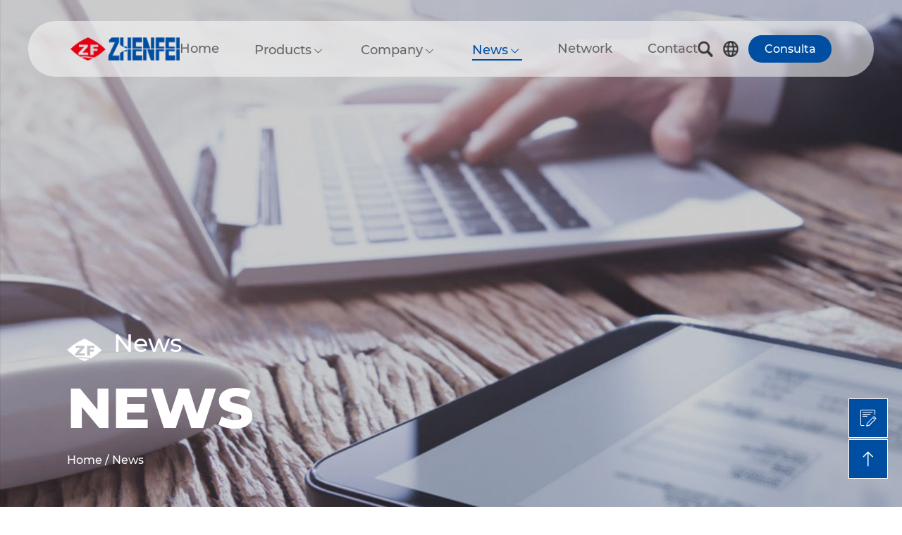

--- FILE ---
content_type: text/html; charset=utf-8
request_url: https://www.nbzhenfei.com/news/page/2/
body_size: 7435
content:
<!DOCTYPE html>
<html lang="en">

<head>
    <meta charset="utf-8">
    <meta name="format-detection" content="telephone=no" />
    <meta http-equiv="X-UA-Compatible" content="IE-edge,chrome=1">
    
    <meta name="renderer" content="webkit|ie-comp|ie-stand">
    
    <meta name="renderer" content="webkit">
   
    <meta name="viewport"
        content="width=device-width, viewport-fit=cover, initial-scale=1, minimum-scale=1, user-scalable=no , maximum-scale=5">
    <title>News- Ningbo Zhenfei Injection Molding Machine Manufacturing Co., Ltd.</title>
<meta name="description" content="News- Ningbo Zhenfei Injection Molding Machine Manufacturing Co., Ltd. " />
<meta name="keywords" content="News" />
<!--#header##-->    <link rel="shortcut icon" href="/template/en/images/icon.ico" type="image/x-icon">

    <link rel="stylesheet" href="/template/en/css/swiper-bundle.min.css">
    <link rel="preconnect" href="https://hqcdn.hqsmartcloud.com/">
    <link rel="stylesheet preload" href="https://hqcdn.hqsmartcloud.com/css/slick.css" />
    <link rel="stylesheet" href="https://hqcdn.hqsmartcloud.com/css/layer.css">
    
    <link rel="stylesheet preload" href="https://hqcdn.hqsmartcloud.com/css/basic.css" />
    <link rel="stylesheet preload" href="/template/en/css/basic.css" />
    <link rel="stylesheet preload" href="https://hqcdn.hqsmartcloud.com/css/animate.min.css" />
    <link rel="stylesheet preload" href="https://hqcdn.hqsmartcloud.com/css/jquery.fancybox.css" />
   
    <link rel="stylesheet" href="/template/en/css/iconfont.css">
    <link rel="stylesheet preload" href="/template/en/css/main.css" />
    
    <script src="/template/en/js/swiper-bundle.min.js"></script>
    <script type="text/javascript" defer src="https://hqcdn.hqsmartcloud.com/js/jquery.js"></script>
    <script type="text/javascript" defer src="https://hqcdn.hqsmartcloud.com/js/jquery.fancybox.min.js"></script>
    <script type="text/javascript" defer src="https://hqcdn.hqsmartcloud.com/js/qrcode.min.js"></script>
    <script type="text/javascript" defer src="https://hqcdn.hqsmartcloud.com/js/slick.js"></script>
    <script type="text/javascript" defer src="https://hqcdn.hqsmartcloud.com/js/jquery.cookie.js"></script>
    <script type="text/javascript" defer src="https://hqcdn.hqsmartcloud.com/js/hwaq.js"></script>
    <script type="text/javascript" defer src="https://hqcdn.hqsmartcloud.com/js/wow.min.js"></script>
    <script type="text/javascript" defer src="https://hqcdn.hqsmartcloud.com/js/basic.js"></script>
    <script type="text/javascript" defer src="/template/en/js/lax.js"></script>
    <script type="text/javascript" defer src="https://hqcdn.hqsmartcloud.com/js/layer.js"></script>
     <script type="text/javascript" defer src="/template/en/js/gsap.min.js"></script>
    <script type="text/javascript" defer src="/template/en/js/sc.js"></script>
    
    <script type="text/javascript" defer src="/template/en/js/main.js"></script>


</head>

<body>
    <div id="header" class="t_1">
        <!--===================== NAVI =====================-->

        <div class="nav t_1">


            <div class="menu t_1">

                <div class="menu-box t_1   container">
                    <div class="menu-box_bg"></div>
                    <div class="left">
                        <a href="/" class="logo">
                            <img src="/template/en/images/logo.png" alt="Ningbo Zhenfei Injection Molding Machine Manufacturing Co., Ltd." width="0" height="0">
                        </a>
                    </div>

                    <div class="menu_c   ">

                        <div class="menu-menu-container">

                         <div class="menu-menu-container"><ul id="menu-menu-1" class="menu"><li  class="menu-item menu-item-type-custom menu-item-object-custom menu-item-367788"><a href="/" >Home</a></li><li  class="menu-item menu-item-type-taxonomy menu-item-object-category menu-item-has-children menu-item-367790"><a href="/product/" >Products</a><ul class="sub-menu"><li  class="menu-item menu-item-type-custom menu-item-object-custom menu-item-385646"><a href="/product/injection-molding-machine-series/" >Injection Molding Machine Series</a></li><li  class="menu-item menu-item-type-custom menu-item-object-custom menu-item-385647"><a href="/product/auxiliary-machine-series/" >Auxiliary Machine Series</a></li></ul></li><li  class="menu-item menu-item-type-taxonomy menu-item-object-category menu-item-has-children menu-item-367791"><a href="/about/" rel="nofollow">Company</a><ul class="sub-menu"><li  class="menu-item menu-item-type-custom menu-item-object-custom menu-item-367794"><a href="/factory/" rel="nofollow">Factory</a></li></ul></li><li  class="menu-item menu-item-type-taxonomy menu-item-object-category menu-item-has-children menu-item-367789"><a href="/news/" >News</a><ul class="sub-menu"><li  class="menu-item menu-item-type-custom menu-item-object-custom menu-item-392434"><a href="/news/company-news/" rel="nofollow">Company News</a></li><li  class="menu-item menu-item-type-custom menu-item-object-custom menu-item-392435"><a href="/news/industry-news/" >Industry News</a></li></ul></li><li  class="menu-item menu-item-type-custom menu-item-object-custom menu-item-367793"><a href="/network/" rel="nofollow">Network</a></li><li  class="menu-item menu-item-type-custom menu-item-object-custom menu-item-367792"><a href="/contact/" rel="nofollow">Contact</a></li></ul></div>
                        </div>

                    </div>
    
                    <div class="right    ">

                        <div class="search img_bg Auxil-search" style="">
                            <img src="/template/en/images/hh1.png" alt="" srcset="">
                        </div>

                        <div class="lang_cont mr-19 ml-19 Auxil-language">

                            <div class="c_cont btn_list t_1    lang_btn">
                                <div class="textC font-16  ">
                                    <img src="/template/en/images/hh2.png" alt="" srcset="">
                                </div>
                            </div>

                            <ul class="lang">
                                <li><a href="https://www.nbzhenfei.cn/"><img src="/template/en/images/cn.jpg" alt=""> 中文简体</a></li>
                                      <li><a href="https://www.nbzhenfei.com"><img src="/template/en/images/en.jpg" alt=""> English</a></li>
        <li><a href="https://es.nbzhenfei.com"><img src="/template/en/images/es.jpg" alt=""> Español</a></li>
        
                            </ul>

                        </div>
                         <div class="pop_btn p_btn_h t_1 t-ani">
                            <span>Consulta</span> <i class="iconfont iconfont-more"></i>
                         </div>   
                        
                    </div>


                </div>


            </div>

        </div>

    </div>
    
    
    <div class="search-box">
        <form method="get" action="/search/">
            <input type="text" placeholder="Product Search" name="search" id="s">
            <input type="submit" value="">
        </form>
        <i class="close"></i>
    </div>

   
    <div id="mobile" class="white">
        <div id="menu-on">
            <i class="line1"></i>
            <i class="line2"></i>
            <i class="line3"></i>
        </div>
        <div class="mobile-logo"><a href="/"><img src="/template/en/images/logo.png" alt="Ningbo Zhenfei Injection Molding Machine Manufacturing Co., Ltd."></a></div>
        <div class="menu-content">
            <div class="menu-logo"><a href="/"><img src="/template/en/images/logo.png" alt="Ningbo Zhenfei Injection Molding Machine Manufacturing Co., Ltd."></a></div>
            <div class="menu-list">
                <h3><i class="iconfont iconfont-lianjie"></i> Web Menu</h3>
                <div class="menu-menu-container"><ul id="menu-menu-1" class="menu"><li  class="menu-item menu-item-type-custom menu-item-object-custom menu-item-367788"><a href="/" >Home</a></li><li  class="menu-item menu-item-type-taxonomy menu-item-object-category menu-item-has-children menu-item-367790"><a href="/product/" >Products</a><ul class="sub-menu"><li  class="menu-item menu-item-type-custom menu-item-object-custom menu-item-385646"><a href="/product/injection-molding-machine-series/" >Injection Molding Machine Series</a></li><li  class="menu-item menu-item-type-custom menu-item-object-custom menu-item-385647"><a href="/product/auxiliary-machine-series/" >Auxiliary Machine Series</a></li></ul></li><li  class="menu-item menu-item-type-taxonomy menu-item-object-category menu-item-has-children menu-item-367791"><a href="/about/" rel="nofollow">Company</a><ul class="sub-menu"><li  class="menu-item menu-item-type-custom menu-item-object-custom menu-item-367794"><a href="/factory/" rel="nofollow">Factory</a></li></ul></li><li  class="menu-item menu-item-type-taxonomy menu-item-object-category menu-item-has-children menu-item-367789"><a href="/news/" >News</a><ul class="sub-menu"><li  class="menu-item menu-item-type-custom menu-item-object-custom menu-item-392434"><a href="/news/company-news/" rel="nofollow">Company News</a></li><li  class="menu-item menu-item-type-custom menu-item-object-custom menu-item-392435"><a href="/news/industry-news/" >Industry News</a></li></ul></li><li  class="menu-item menu-item-type-custom menu-item-object-custom menu-item-367793"><a href="/network/" rel="nofollow">Network</a></li><li  class="menu-item menu-item-type-custom menu-item-object-custom menu-item-367792"><a href="/contact/" rel="nofollow">Contact</a></li></ul></div>            </div>
            <div class="mob-search Auxil-search">
                <h3><i class="iconfont iconfont-sousuo5"></i> Product Search</h3>
                <form method="get" action="/search/">
                    <input type="text" placeholder="Search..." name="s" required="required" value="" />
                    <input type="submit" value="">
                </form>
            </div>
            <div class="mob-yuy Auxil-language-wap">
                <h3><i class="iconfont iconfont-diqiu2"></i> Language</h3>
                <ul class="lang">
                     <li><a href="https://www.nbzhenfei.cn/"><img src="/template/es/images/cn.jpg" alt=""> 中文简体</a></li>
                                        <li><a href="https://www.nbzhenfei.com"><img src="/template/en/images/en.jpg" alt=""> English</a></li>
                                        <li><a href="https://es.nbzhenfei.com"><img src="/template/en/images/es.jpg" alt=""> Español</a></li>
                                    </ul>
            </div>
            <div class="mob-share">
                <h3><i class="iconfont iconfont-zan2"></i> Share</h3>
                <ul class="grid-box">
                    <li class="column"><a><i class="iconfont iconfont-facebook"></i></a></li>
                    <li class="column"><a><i class="iconfont iconfont-tuite"></i></a></li>
                    <li class="column"><a><i class="iconfont iconfont-whatapp1"></i></a></li>
                    <li class="column"><a><i class="iconfont iconfont-instagram-line"></i></a></li>
                    <li class="column"><a><i class="iconfont iconfont-youtube"></i></a></li>
                </ul>
            </div>
            <div id="menu-off"><h3><i class="iconfont iconfont-close"></i> Exit Menu</h3></div>
        </div>
    </div>

    <div class="inner-banner img_bg flex_cont" style="background-image: url(/template/en/images/news_1.jpg);">
        <div class="container">
            <div class="imgC flex_cont wow fadeInUp">
                <div class="img img_bg" style="background-image: url(/template/en/images/inner_banner.png);"></div>
                <div class="text font-44">
                    <p>News</p>
                </div>
            </div>

            <div class="catName font-100">
                <p>news</p>
            </div>

            <div class="mbx Auxil-crumbs font-16 wow fadeInUp"><a href="/">Home</a> &#47; <span>News</span></div>

        </div>
    </div>

       <!-- body -->
    <div class="inner-page news1-page pb-80 pt-80">
        
        <div class="container">
            <div class="cat_name_list">

                                <a href="/news/company-news/" class="list ">
                    <span>Company News</span>
                </a>
                                <a href="/news/industry-news/" class="list ">
                    <span>Industry News</span>
                </a>
                
            </div>

            <div class="content">

                                <div class="list">
                    <div class="box">
                  
                        <div class="cont">
                            <div class="shadow"></div>

                            <div class="time">
                                <p>
                                    ZHENFEI 2025/11/06                                </p>
                            </div>

                            <a href="/news/industry-news/sdf-hopper-plastic-dryer-comprehensive-guide-for-efficient-plastic-drying.html" class="title">
                                SDF Hopper Plastic Dryer: Comprehensive Guide for Efficient Plastic Drying                            </a>

                            <a class="des">
                                What is an SDF Hopper Plastic Dryer?
Definition and Purpose
The SDF Hopper Plastic Dryer is an essential piece of industrial drying equipment widely used in modern plastic manufacturing facilities. It...                            </a>
                        </div>

                    </div>
                </div>
                                <div class="list">
                    <div class="box">
                  
                        <div class="cont">
                            <div class="shadow"></div>

                            <div class="time">
                                <p>
                                    ZHENFEI 2025/11/05                                </p>
                            </div>

                            <a href="/news/industry-news/choosing-the-right-injection-molding-machine-for-automotive-electronics-medical-applications.html" class="title">
                                Choosing the Right Injection Molding Machine for Automotive, Electronics & Medical Applications                            </a>

                            <a class="des">
                                Understanding Different Types of Injection Molding Machine for Industry-Specific Needs
Hydraulic injection molding machines operate using hydraulic cylinders to control both the injection and clamping...                            </a>
                        </div>

                    </div>
                </div>
                                <div class="list">
                    <div class="box">
                  
                        <div class="cont">
                            <div class="shadow"></div>

                            <div class="time">
                                <p>
                                    ZHENFEI 2025/11/03                                </p>
                            </div>

                            <a href="/news/industry-news/how-to-use-strong-crusher-complete-guide.html" class="title">
                                How to use Strong Crusher? Complete Guide                            </a>

                            <a class="des">
                                
Introduction to Strong Crusher


What is Strong Crusher
Strong Crusher is a high-efficiency and durable crushing device widely used in industrial production, laboratory research, and household applic...                            </a>
                        </div>

                    </div>
                </div>
                                <div class="list">
                    <div class="box">
                  
                        <div class="cont">
                            <div class="shadow"></div>

                            <div class="time">
                                <p>
                                    ZHENFEI 2025/10/27                                </p>
                            </div>

                            <a href="/news/industry-news/what-are-the-key-factors-to-consider-when-choosing-an-injection-molding-machine-for-production.html" class="title">
                                What Are the Key Factors to Consider When Choosing an Injection Molding Machine for Production?                            </a>

                            <a class="des">
                                Choosing the right Injection Molding Machine (IMM) is crucial for ensuring an efficient production process and high-quality products. The choice of machine not only affects product quality and product...                            </a>
                        </div>

                    </div>
                </div>
                                <div class="list">
                    <div class="box">
                  
                        <div class="cont">
                            <div class="shadow"></div>

                            <div class="time">
                                <p>
                                    ZHENFEI 2025/10/20                                </p>
                            </div>

                            <a href="/news/industry-news/what-is-a-strong-crusher-and-how-does-it-compare-to-standard-crushers.html" class="title">
                                What Is a Strong Crusher and How Does It Compare to Standard Crushers?                            </a>

                            <a class="des">
                                Crushers play a critical role in many industries, helping to break down large materials into smaller, manageable pieces. However, not all crushers are designed for the same purpose. The term strong cr...                            </a>
                        </div>

                    </div>
                </div>
                                <div class="list">
                    <div class="box">
                  
                        <div class="cont">
                            <div class="shadow"></div>

                            <div class="time">
                                <p>
                                    ZHENFEI 2025/10/13                                </p>
                            </div>

                            <a href="/news/industry-news/high-efficiency-and-cost-a-comprehensive-comparison-of-servo-energysaving-injection-molding-machines-and-pneumatic-injection-molding-machines.html" class="title">
                                High efficiency and cost: a comprehensive comparison of servo energy-saving injection molding machines and pneumatic injection molding machines                            </a>

                            <a class="des">
                                As the manufacturing industry evolves towards greater energy efficiency, environmental sustainability, and automation, injection molding machines—critical equipment in plastic processing—are undergoin...                            </a>
                        </div>

                    </div>
                </div>
                                <div class="list">
                    <div class="box">
                  
                        <div class="cont">
                            <div class="shadow"></div>

                            <div class="time">
                                <p>
                                    ZHENFEI 2025/10/06                                </p>
                            </div>

                            <a href="/news/industry-news/injection-molding-machine-type-comparison-electric-vs-hydraulic-vs-hybrid-which-is-best-for-your-production-needs.html" class="title">
                                Injection Molding Machine Type Comparison: Electric vs. Hydraulic vs. Hybrid – Which is Best for Your Production Needs?                            </a>

                            <a class="des">
                                In modern manufacturing, injection molding machines play a vital role as the core equipment for plastic product production. With technological advancements, there are now several types of injection mo...                            </a>
                        </div>

                    </div>
                </div>
                                <div class="list">
                    <div class="box">
                  
                        <div class="cont">
                            <div class="shadow"></div>

                            <div class="time">
                                <p>
                                    ZHENFEI 2025/09/29                                </p>
                            </div>

                            <a href="/news/industry-news/how-to-choose-the-most-suitable-automatic-mold-temperature-controller-five-practical-tips.html" class="title">
                                How to choose the most suitable automatic mold temperature controller: five practical tips                            </a>

                            <a class="des">
                                In modern manufacturing, automatic mould temperature control machines are key equipment for improving production efficiency and ensuring product quality. Choosing the right temperature control machine...                            </a>
                        </div>

                    </div>
                </div>
                                <div class="list">
                    <div class="box">
                  
                        <div class="cont">
                            <div class="shadow"></div>

                            <div class="time">
                                <p>
                                    ZHENFEI 2025/09/22                                </p>
                            </div>

                            <a href="/news/industry-news/injection-molding-machine-working-principle-how-it-really-works.html" class="title">
                                Injection Molding Machine Working Principle: How It Really Works                            </a>

                            <a class="des">
                                
Working Principle of Injection Molding
Injection molding is a manufacturing method that melts plastic and injects it into a mold, then cools and solidifies it to produce parts. The core idea is to he...                            </a>
                        </div>

                    </div>
                </div>
                                <div class="list">
                    <div class="box">
                  
                        <div class="cont">
                            <div class="shadow"></div>

                            <div class="time">
                                <p>
                                    ZHENFEI 2025/09/15                                </p>
                            </div>

                            <a href="/news/industry-news/how-to-ensure-longterm-stable-operation-of-equipment-through-thermal-controllers.html" class="title">
                                How to ensure long-term stable operation of equipment through thermal controllers                            </a>

                            <a class="des">
                                1. Precise Temperature Control to Prevent Overheating or Overcooling
The Importance of Temperature Management for Equipment
In everyday equipment usage, both overheating and overcooling can cause long...                            </a>
                        </div>

                    </div>
                </div>
                                <div class="list">
                    <div class="box">
                  
                        <div class="cont">
                            <div class="shadow"></div>

                            <div class="time">
                                <p>
                                    ZHENFEI 2025/09/08                                </p>
                            </div>

                            <a href="/news/industry-news/hydraulic-vs-electric-injection-molding-machines-pros-and-cons.html" class="title">
                                Hydraulic vs. Electric Injection Molding Machines: Pros and Cons                            </a>

                            <a class="des">
                                1. Working Principle Comparison

Hydraulic Injection Molding Machine: Uses hydraulic oil to drive cylinders, performing injection, clamping, and ejection movements.
Electric Injection Molding Machine:...                            </a>
                        </div>

                    </div>
                </div>
                                <div class="list">
                    <div class="box">
                  
                        <div class="cont">
                            <div class="shadow"></div>

                            <div class="time">
                                <p>
                                    ZHENFEI 2025/09/05                                </p>
                            </div>

                            <a href="/news/industry-news/smart-manufacturing-technology-emerges-as-a-core-driver-for-plastics-industry-transformation.html" class="title">
                                Smart Manufacturing Technology Emerges as a Core Driver for Plastics Industry Transformation                            </a>

                            <a class="des">
                                Industry observations indicate that smart manufacturing technologies, integrating IoT, big data analytics, and artificial intelligence, are increasingly becoming a core driver for the transformation o...                            </a>
                        </div>

                    </div>
                </div>
                
            </div>

            <div class="m-page pt-40">
                <div class='wp-pagenavi' role='navigation'> <a class="prev" href="/news/">&lsaquo;</a> <a  href="/news/">1</a><span aria-current="page" class="current">2</span><a  href="/news/page/3/">3</a><a  href="/news/page/4/">4</a><a  href="/news/page/5/">5</a><a  href="/news/page/6/">6</a> <a class="next" href="/news/page/3/">&rsaquo;</a> <a class="end" href="/news/page/27/">&rsaquo;&rsaquo;</a></div>            </div>
        </div>

    </div>
    <div id="footer" class="img_bg">
        <div class="pt-100 t-ani"></div>
        <div class="pt-15 t-ani"></div>
        <div class="f-h">
            <div class="container">
                <a href="/">
                    <img src="/template/en/images/f-logo.png" alt="Ningbo Zhenfei Injection Molding Machine Manufacturing Co., Ltd." srcset="">
                </a>
                
            </div>
            
        </div>
        <div class="foot t-ani pt-100 pb-130">
            <div class="container t-ani">
                <div class="f-t">
                    
                        <div class="ft-c ft-c1">
                            <div class="ft-h mb-30 font-36 font-500">
                            GET YOUR FREE QUOTE NOW!
                            </div>
                            
                            
<form id="addForm1" onsubmit="return false;" class=" t-ani"  action="/Api/contact/submit/uid/1.html">
                                <input type="hidden" name="your-message" value=""><input type="hidden" name="your-email" value="">
                                <div class="f-putc mb-20">
                                    <div class="linef t-ani">
                                        <input type="text" name="name" placeholder="Name" class="f-put1 pb-8">
                                    </div>
                                    <div class="linef t-ani">
                                        <input type="text" name="mail" placeholder=" E-mail*" class="f-put1 pb-8">
                                    </div>
                        
                                </div>
                        
                                <div class="linef t-ani">
                                    <textarea name="content" placeholder="Message*" class="f-put1 f-put2 pb-8 "></textarea>
                                </div>
                        
                                <a class="all-btn-hw t-ani mt-34 pl-14 pr-14"   type="submit">
                                    <span class="mr-19">Submit</span>
                                </a>
                        
                        
                        
                            </form>                        </div>
                    <div class="ft-c hide-1250">
                        <div class="ft-h mb-30 font-36 font-500">
                        Quick Links
                        </div>
                       
                        <ul>
                            <li class="mb-30 font-18 font-300"><a href="/"><span>Home</span></a></li>
                            <li class="mb-30 font-18 font-300"><a href="/product/"><span>Product</span></a></li>
                            <li class="mb-30 font-18 font-300"><a rel="nofollow" href="/about/"><span>Company</span></a></li>
                            <li class="mb-30 font-18 font-300"><a href="/news/"><span>News</span></a></li>
                            <li class="mb-30 font-18 font-300"><a rel="nofollow" href="/network/"><span>Network</span></a></li>
                            <li class="mb-30 font-18 font-300"><a rel="nofollow" href="/contact/"><span>Contact</span></a></li>
                           
                        </ul>
                    </div>
                    <div class="ft-c  ft-c2">
                        <div class="ft-h mb-30 font-36 font-500">
                            Contact Us
                        </div>
                        
    
                        <div class="ftc2 t-ani">
                            <div class="ftc2-l">
                                <div class="ftc2-l-c mb-26">
                                    <div  class="ftc2-l-ch font-18 mb-7">Phone:</div>
                                    <div  class="ftc2-l-cp font-18">+86-574-62639455                                    </div>
                                    <div class="ftc2-l-cp font-18">+86-574-62631047</div>
                                </div>
                                <div class="ftc2-l-c mb-26">
                                    <div class="ftc2-l-ch font-18 mb-7">Email:</div>
                                    <div class="ftc2-l-cp font-18">xzy3131@hotmail.com                                         <div class="ftc2-l-cp font-18"></div>
                                    
                                    </div>
                                    <div class="ftc2-l-cp font-18">sales@nbzhenfei.com</div>
                                </div>
                                <div class="ftc2-l-c mb-26">
                                    <div class="ftc2-l-ch font-18 mb-7">FAX:</div>
                                    <div class="ftc2-l-cp font-18">+86-574-62639447                                    </div>
                                    
                                </div>
                            </div>
                            <div class="ftc2-r">
                                <div class="ftc2-l-c mb-26">
                                    <div class="ftc2-l-ch font-18 mb-7">Add:</div>
                                    <div class="ftc2-l-cp font-18">No.69 Jinshidi Road, Langxia Street, Yuyao, Zhejiang, China                                    </div>
                                    <div class="shs mt-79">
                                        <div id="ewm" ></div>
                                        <div class="share1 ml-28" >
                                            <a class="s1 mr-18">
                                                <i class="iconfont iconfont-facebook"></i>
                                            </a>
                                           
                                            <a class="s3">
                                                <i class="iconfont iconfont-xingzhuang580"></i>
                                            </a>
                                            <a class="s3">
                                                <i class="iconfont iconfont-instagram"></i>
                                            </a>
                                            <a class="s3">
                                                <i class="iconfont iconfont-tuite"></i>
                                            </a>
                                        </div>
                                    </div>
                                </div> 
                            </div>
                        </div>
    
                       
 
                    </div>
                   
                </div>
                
            </div>
        </div>
        <div class="container">
            <div class="lll5 ">
    
            </div>
        </div>
    
        <div class="copyright">
    
            <div class="container   ">
    
                <div class="left  ">
                    
                    <a rel="nofollow" target="_blank" href="http://www.hqsmartcloud.com/index">
                        <img class="svg" src="/template/en/images/en.svg" alt="technical support" width="238" height="16">
                    </a>
                     <a class="dgdfgd" href="/">Custom Zhenfei Electric Injection Molding Machine Manufacturers</a>
                    <span class="cms_c"> Copyright © <span class="cms">Ningbo Zhenfei Injection Molding Machine Manufacturing Co., Ltd.</span> Rights Reserved.</span>
    
                    
    
                </div>
    
            </div>
    
        </div>
    
    </div>


   
    <div id="pups_shadow" hidden=""></div>
    <div id="pups_from1" hidden="">
        <h4>Submit feedback<i class="close"></i></h4>
        
<form onsubmit="return false;" id="addForm2" class="Auxil-form"  action="/Api/contact/submit/uid/2.html"  >
            <input type="hidden" name="your-message" value=""><input type="hidden" name="your-email" value="">
            <ul>
                <li>
                    <label>Name:</label>
                    <input type="text" autocomplete="off" name="name" placeholder="">
                </li>
                <li>
                    <label><em>*</em>Email:</label>
                    <input type="text" autocomplete="off" name="mail" placeholder="">
                </li>
                <li>
                    <label>Phone:</label>
                    <input type="text" autocomplete="off" name="phone" placeholder="">
                </li>
                <li>
                    <label><em>*</em>Message:</label>
                    <textarea autocomplete="off" name="content" placeholder=""></textarea>
                </li>
                <li>
                    <input type="submit" value="Send" class="inquery" >
                </li>
            </ul>
        </form>    </div>

   
    <div class="right_nav_list">
        <ul>

            <li class="pop_btn t_1">
                <div class="text more_cont">
                    <i class="iconfont iconfont-wenbenbianji"></i>
                </div>
              
            </li>

            <li class="go_top t_1">
                <div class="text more_cont">
                    <i class="iconfont iconfont-shangjiantou1"></i>
                </div>
            </li>
        </ul>
    </div>


</body>

</html>
<!-- Matomo -->
<script type="text/javascript">
  var _paq = window._paq || [];
  /* tracker methods like "setCustomDimension" should be called before "trackPageView" */
  _paq.push(['setCampaignNameKey', 'gclid']);
  //_paq.push(['setExcludedReferrers', ['super.hqsmartcloud.com']]);
  _paq.push(['trackPageView']);
  _paq.push(['enableLinkTracking']);
  (function() {
    var u="//supertest.hqsmartcloud.com/";
    _paq.push(['setTrackerUrl', u+'matomo.php']);
    _paq.push(['setSiteId', '1255']);
    var d=document, g=d.createElement('script'), s=d.getElementsByTagName('script')[0];
    g.type='text/javascript'; g.async=true; g.defer=true; g.src='//hqcdn.hqsmartcloud.com/matomo.js'; s.parentNode.insertBefore(g,s);
  })();
</script>
<!-- End Matomo Code -->
                                  <!--chat-->
                                  

--- FILE ---
content_type: text/css
request_url: https://www.nbzhenfei.com/template/en/css/iconfont.css
body_size: 4561
content:
@font-face {
  font-family: "iconfont"; /* Project id 378823 */
  src: url('../fonts/iconfont.eot?t=1744769455921'); /* IE9 */
  src: url('../fonts/iconfont.eot?t=1744769455921#iefix') format('embedded-opentype'), /* IE6-IE8 */
       url('../fonts/iconfont.woff2?t=1744769455921') format('woff2'),
       url('../fonts/iconfont.woff?t=1744769455921') format('woff'),
       url('../fonts/iconfont.ttf?t=1744769455921') format('truetype'),
       url('../fonts/iconfont.svg?t=1744769455921#iconfont') format('svg');
}

.iconfont {
  font-family: "iconfont" !important;
  font-size: 16px;
  font-style: normal;
  -webkit-font-smoothing: antialiased;
  -moz-osx-font-smoothing: grayscale;
}

.iconfont-jiantou-you:before {
  content: "\e7b5";
}

.iconfont-jiantou-zuo:before {
  content: "\e7b6";
}

.iconfont-bofang4:before {
  content: "\e8a3";
}

.iconfont-yanjing_xianshi_o:before {
  content: "\ebcc";
}

.iconfont-yanjing_yincang_o:before {
  content: "\ebcd";
}

.iconfont-hulianwang:before {
  content: "\e7b4";
}

.iconfont-youtube1:before {
  content: "\e7b3";
}

.iconfont-youshangjiantou1:before {
  content: "\e7b1";
}

.iconfont-tuite2:before {
  content: "\e7b0";
}

.iconfont-instagram1:before {
  content: "\e7af";
}

.iconfont-linkin1:before {
  content: "\e7ae";
}

.iconfont-linkin:before {
  content: "\e7ad";
}

.iconfont-facebookfacebook52:before {
  content: "\e7ac";
}

.iconfont-chuanzhenji:before {
  content: "\e7ab";
}

.iconfont-daohang6:before {
  content: "\e7a9";
}

.iconfont-dian:before {
  content: "\e7a8";
}

.iconfont-saomiaoerweima:before {
  content: "\e7a7";
}

.iconfont-linkedin:before {
  content: "\e7a6";
}

.iconfont-ditu:before {
  content: "\e8ad";
}

.iconfont-toudi:before {
  content: "\e7a5";
}

.iconfont-icon_sent:before {
  content: "\e7a4";
}

.iconfont-arrow-right:before {
  content: "\e7a2";
}

.iconfont-arrow-right2:before {
  content: "\e7a3";
}

.iconfont-diqiu2:before {
  content: "\e7a1";
}

.iconfont-youshangjiantou:before {
  content: "\e794";
}

.iconfont-tuite1:before {
  content: "\ea81";
}

.iconfont-facebook1:before {
  content: "\eb8e";
}

.iconfont-line_youshangjiantou:before {
  content: "\e7a0";
}

.iconfont-suosou:before {
  content: "\e79f";
}

.iconfont-icontu06:before {
  content: "\e79e";
}

.iconfont-duanjiantou:before {
  content: "\e79d";
}

.iconfont-jijianfasong:before {
  content: "\e893";
}

.iconfont-zhengqueshixin:before {
  content: "\e909";
}

.iconfont-a-yunxiazai1:before {
  content: "\ec15";
}

.iconfont-jiaotong-jiantou-youxia:before {
  content: "\e79b";
}

.iconfont-shixindiqiu:before {
  content: "\e799";
}

.iconfont-xinlangweibo:before {
  content: "\e798";
}

.iconfont-jiantou_qiehuanyou_o:before {
  content: "\eb8d";
}

.iconfont-jiantou_qiehuanzuo_o:before {
  content: "\eb90";
}

.iconfont-jiantou_zuoyouqiehuan_o:before {
  content: "\eb95";
}

.iconfont-chuanzhen:before {
  content: "\e796";
}

.iconfont-zuoji1:before {
  content: "\e797";
}

.iconfont-zhengque:before {
  content: "\e601";
}

.iconfont-rili2:before {
  content: "\e795";
}

.iconfont-pinterest2:before {
  content: "\e82e";
}

.iconfont-reddit-circle-fill:before {
  content: "\e88b";
}

.iconfont-skype:before {
  content: "\e793";
}

.iconfont-facebook-fill:before {
  content: "\e88d";
}

.iconfont-xiajiantou3:before {
  content: "\e792";
}

.iconfont-changyou:before {
  content: "\e791";
}

.iconfont-sousuo5:before {
  content: "\e8b9";
}

.iconfont-youtube:before {
  content: "\e8c5";
}

.iconfont-sousuo4:before {
  content: "\e790";
}

.iconfont-yonghu2:before {
  content: "\e78f";
}

.iconfont-xingzhuang580:before {
  content: "\e78e";
}

.iconfont-help-question-1--circle-faq-frame-help-info-mark-m:before {
  content: "\e7aa";
}

.iconfont-diqiu1:before {
  content: "\e844";
}

.iconfont-dianhua1:before {
  content: "\e78d";
}

.iconfont-zhiding_dingzhi:before {
  content: "\e846";
}

.iconfont-duihua:before {
  content: "\e78c";
}

.iconfont-whatsapp2:before {
  content: "\e8ec";
}

.iconfont-dizhi_address:before {
  content: "\e78b";
}

.iconfont-bofang2:before {
  content: "\e78a";
}

.iconfont-huanbao:before {
  content: "\e789";
}

.iconfont-pinterest:before {
  content: "\e788";
}

.iconfont-Instagramlogo:before {
  content: "\e787";
}

.iconfont-zhengshu:before {
  content: "\e6f9";
}

.iconfont-daohang-shichangx:before {
  content: "\e782";
}

.iconfont-ziyuan14:before {
  content: "\e783";
}

.iconfont-gongsi1:before {
  content: "\e786";
}

.iconfont-youjiantou1:before {
  content: "\e705";
}

.iconfont-shangjiantou1:before {
  content: "\e772";
}

.iconfont-xiajiantou:before {
  content: "\e773";
}

.iconfont-zuojiantou2:before {
  content: "\ebbf";
}

.iconfont-shubiao:before {
  content: "\e6fd";
}

.iconfont-fasong:before {
  content: "\e617";
}

.iconfont-diqiu:before {
  content: "\e6ed";
}

.iconfont-xiasanjiao:before {
  content: "\e6e9";
}

.iconfont-sanjiaoxing:before {
  content: "\e6eb";
}

.iconfont-lianjie:before {
  content: "\e6ea";
}

.iconfont-whatsapp1:before {
  content: "\e7b2";
}

.iconfont-arrow-right1:before {
  content: "\e6e8";
}

.iconfont-arrow-left:before {
  content: "\e6cf";
}

.iconfont-kongtiao:before {
  content: "\e6cc";
}

.iconfont-chanpin2:before {
  content: "\e61c";
}

.iconfont-lianxiwomen1:before {
  content: "\e704";
}

.iconfont-gongsi:before {
  content: "\e770";
}

.iconfont-shouye2:before {
  content: "\e8c6";
}

.iconfont-sousuo3:before {
  content: "\e616";
}

.iconfont-news:before {
  content: "\e869";
}

.iconfont-facebook:before {
  content: "\e8e7";
}

.iconfont-instagram-line:before {
  content: "\eab7";
}

.iconfont-shebeiditu:before {
  content: "\e682";
}

.iconfont-shouji4:before {
  content: "\e662";
}

.iconfont-instagram-fill:before {
  content: "\e890";
}

.iconfont-previewleft:before {
  content: "\e76e";
}

.iconfont-previewright:before {
  content: "\e76f";
}

.iconfont-Menu:before {
  content: "\e65d";
}

.iconfont-cqt:before {
  content: "\e661";
}

.iconfont-lianxiwomen:before {
  content: "\e609";
}

.iconfont-sousuo2:before {
  content: "\e608";
}

.iconfont-zengcaizhizao:before {
  content: "\e659";
}

.iconfont-37:before {
  content: "\e64c";
}

.iconfont-linkedin1:before {
  content: "\e701";
}

.iconfont-linkedin2:before {
  content: "\e978";
}

.iconfont-pinterest1:before {
  content: "\e6e7";
}

.iconfont-instagram:before {
  content: "\e87f";
}

.iconfont-Youtube:before {
  content: "\e880";
}

.iconfont-Youtube-fill:before {
  content: "\e883";
}

.iconfont-whatapp:before {
  content: "\e6e6";
}

.iconfont-whatapp1:before {
  content: "\e7dc";
}

.iconfont-tuite:before {
  content: "\e607";
}

.iconfont-douyin:before {
  content: "\e8db";
}

.iconfont-payment:before {
  content: "\e7fe";
}

.iconfont-redditsquare:before {
  content: "\ebbe";
}

.iconfont-prev:before {
  content: "\e6de";
}

.iconfont-next:before {
  content: "\e618";
}

.iconfont-plus:before {
  content: "\e8fe";
}

.iconfont-whatsapp:before {
  content: "\e848";
}

.iconfont-picture:before {
  content: "\e6df";
}

.iconfont-yunshangchuan:before {
  content: "\e606";
}

.iconfont-success:before {
  content: "\e6e1";
}

.iconfont-xiala:before {
  content: "\e6e2";
}

.iconfont-close:before {
  content: "\e6e3";
}

.iconfont-Loading:before {
  content: "\e6e5";
}

.iconfont-warning:before {
  content: "\e88f";
}

.iconfont-daohang:before {
  content: "\e70a";
}

.iconfont-daohang1:before {
  content: "\e70b";
}

.iconfont-iconfontsanxingdianhover:before {
  content: "\e70c";
}

.iconfont-daohang2:before {
  content: "\e70d";
}

.iconfont-daohangnavigate2:before {
  content: "\e70e";
}

.iconfont-daohang3:before {
  content: "\e70f";
}

.iconfont-daohang4:before {
  content: "\e711";
}

.iconfont-daohang5:before {
  content: "\e712";
}

.iconfont-position:before {
  content: "\e714";
}

.iconfont-daohangshouqi:before {
  content: "\e715";
}

.iconfont-daohang7:before {
  content: "\e716";
}

.iconfont-daohang8:before {
  content: "\e717";
}

.iconfont-daohang9:before {
  content: "\e784";
}

.iconfont-daohangguanbi-:before {
  content: "\e785";
}

.iconfont-bofang:before {
  content: "\e6f2";
}

.iconfont-asmkticon0230:before {
  content: "\e7f9";
}

.iconfont-bofangsanjiaoxing:before {
  content: "\e6f3";
}

.iconfont-jinzhi1:before {
  content: "\e6f5";
}

.iconfont-jinzhi2:before {
  content: "\e6f6";
}

.iconfont-bofang1:before {
  content: "\e6f7";
}

.iconfont-zanting2:before {
  content: "\e79c";
}

.iconfont-zantingtingzhi:before {
  content: "\e6f8";
}

.iconfont-bofang11:before {
  content: "\e6fa";
}

.iconfont-zanting3:before {
  content: "\e6fb";
}

.iconfont-bofang3:before {
  content: "\e6fc";
}

.iconfont-jinzhi3:before {
  content: "\e6fe";
}

.iconfont-ZHicon-:before {
  content: "\e6ff";
}

.iconfont-prohibit:before {
  content: "\e700";
}

.iconfont-bofang5:before {
  content: "\e702";
}

.iconfont-zanting4:before {
  content: "\e703";
}

.iconfont-jinzhi4:before {
  content: "\e706";
}

.iconfont-zanting5:before {
  content: "\e708";
}

.iconfont-zanting6:before {
  content: "\e709";
}

.iconfont-zanting:before {
  content: "\e6ef";
}

.iconfont-zanting1:before {
  content: "\e6f0";
}

.iconfont-jinzhi:before {
  content: "\e6f1";
}

.iconfont-zan2:before {
  content: "\e619";
}

.iconfont-zan3:before {
  content: "\e611";
}

.iconfont-zan-copy:before {
  content: "\e612";
}

.iconfont-appreciate:before {
  content: "\e61a";
}

.iconfont-dig-fill:before {
  content: "\e6ec";
}

.iconfont-zan11:before {
  content: "\e6ee";
}

.iconfont-facebookicon:before {
  content: "\e6e0";
}

.iconfont-zanwutupian:before {
  content: "\e6dd";
}

.iconfont-mubiao:before {
  content: "\e6b4";
}

.iconfont-linianpingtai:before {
  content: "\e781";
}

.iconfont-qiyejiatouzilinian:before {
  content: "\e6bf";
}

.iconfont-target:before {
  content: "\e6c9";
}

.iconfont-mubiao1:before {
  content: "\e710";
}

.iconfont-yx_shejilinian:before {
  content: "\e7fb";
}

.iconfont-mubiao3:before {
  content: "\e6d7";
}

.iconfont-mubiao4:before {
  content: "\e60e";
}

.iconfont-chanpinlinian-:before {
  content: "\e6d8";
}

.iconfont-qiyezongzhi-:before {
  content: "\e6d9";
}

.iconfont-bulbideapeople:before {
  content: "\e615";
}

.iconfont-zongzhi:before {
  content: "\e60f";
}

.iconfont-linian:before {
  content: "\e6da";
}

.iconfont-pinpailinian:before {
  content: "\e60a";
}

.iconfont-linian1:before {
  content: "\e6db";
}

.iconfont-mubiao5:before {
  content: "\e827";
}

.iconfont-zongzhi1:before {
  content: "\e6dc";
}

.iconfont-pingtaizongzhi:before {
  content: "\e910";
}

.iconfont-65:before {
  content: "\e693";
}

.iconfont-baozhangzeren:before {
  content: "\e614";
}

.iconfont-baozhang:before {
  content: "\e6a3";
}

.iconfont-baozhangzeren1:before {
  content: "\e6f4";
}

.iconfont-baozhang1:before {
  content: "\e6af";
}

.iconfont-shuikudabaanquanzerenzhi:before {
  content: "\e780";
}

.iconfont-zerenshu:before {
  content: "\e6b1";
}

.iconfont-concave-semi-pie-vert-copy:before {
  content: "\e69b";
}

.iconfont-shizhong1:before {
  content: "\e6c6";
}

.iconfont-jiankangmianhua:before {
  content: "\e79a";
}

.iconfont-danxingkuozhan:before {
  content: "\e689";
}

.iconfont-chanliang:before {
  content: "\e68b";
}

.iconfont-icon:before {
  content: "\e637";
}

.iconfont-icon1:before {
  content: "\e63c";
}

.iconfont-shebei:before {
  content: "\e68e";
}

.iconfont-shizhong2:before {
  content: "\e602";
}

.iconfont-mianliaomidu:before {
  content: "\e610";
}

.iconfont-chanpinlianghua:before {
  content: "\e604";
}

.iconfont-zhenmianfushi:before {
  content: "\e77f";
}

.iconfont-leibie:before {
  content: "\e605";
}

.iconfont-weixin:before {
  content: "\e60b";
}

.iconfont-weixin1:before {
  content: "\e673";
}

.iconfont-weixin2:before {
  content: "\e66d";
}

.iconfont-weixin3:before {
  content: "\e636";
}

.iconfont-you-copy:before {
  content: "\e613";
}

.iconfont-you:before {
  content: "\e691";
}

.iconfont-you1:before {
  content: "\e600";
}

.iconfont-zuo:before {
  content: "\e635";
}

.iconfont-back:before {
  content: "\e69a";
}

.iconfont-more:before {
  content: "\e6ac";
}

.iconfont-jewelry:before {
  content: "\e6e4";
}

.iconfont-agriculture:before {
  content: "\e707";
}

.iconfont-remind:before {
  content: "\e713";
}

.iconfont-skip:before {
  content: "\e77e";
}

.iconfont-zejuhuxing:before {
  content: "\e60d";
}

.iconfont-weibiaoti1:before {
  content: "\e603";
}

.iconfont-xitongpeizhi:before {
  content: "\e62e";
}

.iconfont-shuiguan:before {
  content: "\e60c";
}

.iconfont-Urenyuanleixing1:before {
  content: "\e64e";
}

.iconfont-kuaicunchu:before {
  content: "\e8e4";
}

.iconfont-chahuafei:before {
  content: "\e6d6";
}

.iconfont-shouye1:before {
  content: "\e718";
}

.iconfont-anquan1:before {
  content: "\e719";
}

.iconfont-baohusan:before {
  content: "\e71a";
}

.iconfont-dibiao1:before {
  content: "\e71b";
}

.iconfont-aixin:before {
  content: "\e71c";
}

.iconfont-dengpao:before {
  content: "\e71d";
}

.iconfont-bianji:before {
  content: "\e71e";
}

.iconfont-duanxin:before {
  content: "\e71f";
}

.iconfont-diannao:before {
  content: "\e720";
}

.iconfont-erweima1:before {
  content: "\e721";
}

.iconfont-duihuan1:before {
  content: "\e722";
}

.iconfont-duofangtonghua:before {
  content: "\e723";
}

.iconfont-fenxiang1:before {
  content: "\e724";
}

.iconfont-gouwushangcheng:before {
  content: "\e725";
}

.iconfont-guanbi1:before {
  content: "\e726";
}

.iconfont-guhua:before {
  content: "\e727";
}

.iconfont-gouwuche:before {
  content: "\e728";
}

.iconfont-jilu:before {
  content: "\e729";
}

.iconfont-kuaidiyunshu:before {
  content: "\e72a";
}

.iconfont-hongbao:before {
  content: "\e72b";
}

.iconfont-huangguan1:before {
  content: "\e72c";
}

.iconfont-quan:before {
  content: "\e72d";
}

.iconfont-qun:before {
  content: "\e72e";
}

.iconfont-saoma:before {
  content: "\e72f";
}

.iconfont-qiche:before {
  content: "\e730";
}

.iconfont-lipin:before {
  content: "\e731";
}

.iconfont-shanchu1:before {
  content: "\e732";
}

.iconfont-shangchuan1:before {
  content: "\e733";
}

.iconfont-kuandai1:before {
  content: "\e734";
}

.iconfont-shengyin1:before {
  content: "\e735";
}

.iconfont-shirenrenzheng:before {
  content: "\e736";
}

.iconfont-shezhi1:before {
  content: "\e737";
}

.iconfont-shipin1:before {
  content: "\e738";
}

.iconfont-shouji2:before {
  content: "\e739";
}

.iconfont-shoucang:before {
  content: "\e73a";
}

.iconfont-sousuo1:before {
  content: "\e73b";
}

.iconfont-shuaxin1:before {
  content: "\e73c";
}

.iconfont-taocanyuliang:before {
  content: "\e73d";
}

.iconfont-suo:before {
  content: "\e73e";
}

.iconfont-tiquliuliang1:before {
  content: "\e73f";
}

.iconfont-tonghua:before {
  content: "\e740";
}

.iconfont-tongji:before {
  content: "\e741";
}

.iconfont-wendang:before {
  content: "\e742";
}

.iconfont-tupian1:before {
  content: "\e743";
}

.iconfont-tongxunlu1:before {
  content: "\e744";
}

.iconfont-wenjianjia:before {
  content: "\e745";
}

.iconfont-wendangxiugai:before {
  content: "\e746";
}

.iconfont-xiyiji:before {
  content: "\e747";
}

.iconfont-xiazai1:before {
  content: "\e748";
}

.iconfont-wodetongxin:before {
  content: "\e749";
}

.iconfont-xiangji:before {
  content: "\e74a";
}

.iconfont-xinxi:before {
  content: "\e74b";
}

.iconfont-yingyeting:before {
  content: "\e74c";
}

.iconfont-yibantishi1:before {
  content: "\e74d";
}

.iconfont-yuliang:before {
  content: "\e74e";
}

.iconfont-zan1:before {
  content: "\e74f";
}

.iconfont-zhengquetishi1:before {
  content: "\e750";
}

.iconfont-zhongyaotishi:before {
  content: "\e751";
}

.iconfont-yonghu1:before {
  content: "\e752";
}

.iconfont-yunduantongbu:before {
  content: "\e753";
}

.iconfont-zhuanzengliuliang1:before {
  content: "\e754";
}

.iconfont-simqia1:before {
  content: "\e755";
}

.iconfont-zuanshi1:before {
  content: "\e756";
}

.iconfont-wifi1:before {
  content: "\e757";
}

.iconfont-zhuanquliuliang:before {
  content: "\e758";
}

.iconfont-yujing:before {
  content: "\e759";
}

.iconfont-kaixin1:before {
  content: "\e75a";
}

.iconfont-bangding:before {
  content: "\e75b";
}

.iconfont-fapiao:before {
  content: "\e75c";
}

.iconfont-jiechubangding:before {
  content: "\e75d";
}

.iconfont-liuliangqianbao:before {
  content: "\e75e";
}

.iconfont-rili1:before {
  content: "\e75f";
}

.iconfont-shijian:before {
  content: "\e760";
}

.iconfont-guojiliuliangbao:before {
  content: "\e761";
}

.iconfont-taocan:before {
  content: "\e762";
}

.iconfont-zhangdan:before {
  content: "\e763";
}

.iconfont-huafeiquan:before {
  content: "\e764";
}

.iconfont-liuliangquan:before {
  content: "\e765";
}

.iconfont-duigou1:before {
  content: "\e766";
}

.iconfont-shangjiantou:before {
  content: "\e767";
}

.iconfont-xiajiantou1:before {
  content: "\e768";
}

.iconfont-youjiantou:before {
  content: "\e769";
}

.iconfont-xiaoguanbi:before {
  content: "\e76a";
}

.iconfont-zuojiantou:before {
  content: "\e76b";
}

.iconfont-shoujichongzhi1:before {
  content: "\e76c";
}

.iconfont-xiajiantou2:before {
  content: "\e76d";
}

.iconfont-tingyong:before {
  content: "\e771";
}

.iconfont-huafeiquan1:before {
  content: "\e774";
}

.iconfont-liuliangquan1:before {
  content: "\e775";
}

.iconfont-shoujiduanxin:before {
  content: "\e776";
}

.iconfont-caipiao:before {
  content: "\e777";
}

.iconfont-dianhua:before {
  content: "\e61b";
}

.iconfont-jiatingyijianchongzhi:before {
  content: "\e778";
}

.iconfont-dianhuajianpan:before {
  content: "\e61d";
}

.iconfont-zhiding:before {
  content: "\e779";
}

.iconfont-huchudianhua:before {
  content: "\e61e";
}

.iconfont-tianjia1:before {
  content: "\e77a";
}

.iconfont-laidianxianshi:before {
  content: "\e61f";
}

.iconfont-yibanduihuan:before {
  content: "\e77b";
}

.iconfont-mima:before {
  content: "\e620";
}

.iconfont-bangzhu1:before {
  content: "\e77c";
}

.iconfont-chuzuche:before {
  content: "\e621";
}

.iconfont-goumai:before {
  content: "\e77d";
}

.iconfont-dengpaotishi:before {
  content: "\e622";
}

.iconfont-feijichang:before {
  content: "\e623";
}

.iconfont-hujiaozhuanyi:before {
  content: "\e624";
}

.iconfont-huangguan:before {
  content: "\e625";
}

.iconfont-huochezhan:before {
  content: "\e626";
}

.iconfont-qichezhan:before {
  content: "\e627";
}

.iconfont-qunzu:before {
  content: "\e628";
}

.iconfont-shanchu:before {
  content: "\e629";
}

.iconfont-shezhi:before {
  content: "\e62a";
}

.iconfont-shengyin:before {
  content: "\e62b";
}

.iconfont-shizhong:before {
  content: "\e62c";
}

.iconfont-shouye:before {
  content: "\e62d";
}

.iconfont-sousuo:before {
  content: "\e62f";
}

.iconfont-tianjiayonghu:before {
  content: "\e630";
}

.iconfont-tongxunlu:before {
  content: "\e631";
}

.iconfont-xiugai:before {
  content: "\e632";
}

.iconfont-yonghu:before {
  content: "\e633";
}

.iconfont-zan:before {
  content: "\e634";
}

.iconfont-dianhuaqiaguzhang:before {
  content: "\e638";
}

.iconfont-duihuaxinxi:before {
  content: "\e639";
}

.iconfont-rili:before {
  content: "\e63a";
}

.iconfont-shipin:before {
  content: "\e63b";
}

.iconfont-tianjiadianhuaqia:before {
  content: "\e63d";
}

.iconfont-tupian:before {
  content: "\e63e";
}

.iconfont-wuliu:before {
  content: "\e63f";
}

.iconfont-xinfeng:before {
  content: "\e640";
}

.iconfont-yiyuan:before {
  content: "\e641";
}

.iconfont-yinle:before {
  content: "\e642";
}

.iconfont-youxi:before {
  content: "\e643";
}

.iconfont-zuanshi:before {
  content: "\e644";
}

.iconfont-zuoji:before {
  content: "\e645";
}

.iconfont-ktv:before {
  content: "\e646";
}

.iconfont-simqia:before {
  content: "\e647";
}

.iconfont-wifi:before {
  content: "\e648";
}

.iconfont-anquan:before {
  content: "\e649";
}

.iconfont-bangzhu:before {
  content: "\e64a";
}

.iconfont-bukaixin:before {
  content: "\e64b";
}

.iconfont-dibiao:before {
  content: "\e64d";
}

.iconfont-fenleiorguangchangorqita:before {
  content: "\e64f";
}

.iconfont-fenxiang:before {
  content: "\e650";
}

.iconfont-jiaxingshoucang:before {
  content: "\e651";
}

.iconfont-jinzhitishi:before {
  content: "\e652";
}

.iconfont-kaixin:before {
  content: "\e653";
}

.iconfont-liwu:before {
  content: "\e654";
}

.iconfont-qian:before {
  content: "\e655";
}

.iconfont-qingdan:before {
  content: "\e656";
}

.iconfont-tianjia:before {
  content: "\e657";
}

.iconfont-xiai:before {
  content: "\e658";
}

.iconfont-zhengquetishi:before {
  content: "\e65a";
}

.iconfont-biaoqian:before {
  content: "\e65b";
}

.iconfont-chongzhi:before {
  content: "\e65c";
}

.iconfont-duihuan:before {
  content: "\e65e";
}

.iconfont-erweima:before {
  content: "\e65f";
}

.iconfont-gengduo:before {
  content: "\e660";
}

.iconfont-jinbiduihuan:before {
  content: "\e663";
}

.iconfont-saoyisao:before {
  content: "\e664";
}

.iconfont-shangchuan:before {
  content: "\e665";
}

.iconfont-shuaxin:before {
  content: "\e666";
}

.iconfont-tiquliuliang:before {
  content: "\e667";
}

.iconfont-xiazai:before {
  content: "\e668";
}

.iconfont-youhuiquan:before {
  content: "\e669";
}

.iconfont-zhuanzengliuliang:before {
  content: "\e66a";
}

.iconfont-zhuanqugengduoliuliang:before {
  content: "\e66b";
}

.iconfont-cuowutishi:before {
  content: "\e66c";
}

.iconfont-alitongxinlogo:before {
  content: "\e66e";
}

.iconfont-simqiaguzhang:before {
  content: "\e66f";
}

.iconfont-anquantianchong:before {
  content: "\e670";
}

.iconfont-bangzhutianchong:before {
  content: "\e671";
}

.iconfont-bukaixintianchong:before {
  content: "\e672";
}

.iconfont-chuzuchetianchong:before {
  content: "\e674";
}

.iconfont-cuowutishitianchong:before {
  content: "\e675";
}

.iconfont-dibiaotianchong:before {
  content: "\e676";
}

.iconfont-dengdaitianchong:before {
  content: "\e677";
}

.iconfont-dianhuatianchong:before {
  content: "\e678";
}

.iconfont-dianhuajianpantianchong:before {
  content: "\e679";
}

.iconfont-duihuaxinxitianchong:before {
  content: "\e67a";
}

.iconfont-faxiantianchong:before {
  content: "\e67b";
}

.iconfont-feijichangtianchong:before {
  content: "\e67c";
}

.iconfont-fenleiorguangchangorqitatianchong:before {
  content: "\e67d";
}

.iconfont-fenxiangtianchong:before {
  content: "\e67e";
}

.iconfont-gengduotianchong:before {
  content: "\e67f";
}

.iconfont-huchudianhuatianchong:before {
  content: "\e680";
}

.iconfont-hujiaozhuanyitianchong:before {
  content: "\e681";
}

.iconfont-jiaxingshoucangtianchong:before {
  content: "\e683";
}

.iconfont-kaixintianchong:before {
  content: "\e684";
}

.iconfont-laidianxianshitianchong:before {
  content: "\e685";
}

.iconfont-lipintianchong:before {
  content: "\e686";
}

.iconfont-qichezhantianchong:before {
  content: "\e687";
}

.iconfont-qiantianchong:before {
  content: "\e688";
}

.iconfont-qunzutianchong:before {
  content: "\e68a";
}

.iconfont-shanchutianchong:before {
  content: "\e68c";
}

.iconfont-shezhitianchong:before {
  content: "\e68d";
}

.iconfont-shizhongtianchong:before {
  content: "\e68f";
}

.iconfont-shipintianchong:before {
  content: "\e690";
}

.iconfont-shouyetianchong:before {
  content: "\e692";
}

.iconfont-sousuotianchong:before {
  content: "\e694";
}

.iconfont-tixingtianchong:before {
  content: "\e695";
}

.iconfont-tianjiatianchong:before {
  content: "\e696";
}

.iconfont-tianjiayonghutianchong:before {
  content: "\e697";
}

.iconfont-tianjiasimqiatianchong:before {
  content: "\e698";
}

.iconfont-tongxunlutianchong:before {
  content: "\e699";
}

.iconfont-wuliutianchong:before {
  content: "\e69c";
}

.iconfont-xiaitianchong:before {
  content: "\e69d";
}

.iconfont-xinfengtianchong:before {
  content: "\e69e";
}

.iconfont-xiugaitianchong:before {
  content: "\e69f";
}

.iconfont-yiyuantianchong:before {
  content: "\e6a0";
}

.iconfont-yinletianchong:before {
  content: "\e6a1";
}

.iconfont-yonghutianchong:before {
  content: "\e6a2";
}

.iconfont-zantianchong:before {
  content: "\e6a4";
}

.iconfont-zhengquetishitianchong:before {
  content: "\e6a5";
}

.iconfont-zuanshitianchong:before {
  content: "\e6a6";
}

.iconfont-zuojitianchong:before {
  content: "\e6a7";
}

.iconfont-ktvtianchong:before {
  content: "\e6a8";
}

.iconfont-simguzhangtianchong:before {
  content: "\e6a9";
}

.iconfont-simqiatianchong:before {
  content: "\e6aa";
}

.iconfont-wifitianchong:before {
  content: "\e6ab";
}

.iconfont-qingdantianchong:before {
  content: "\e6ad";
}

.iconfont-rilitianchong:before {
  content: "\e6ae";
}

.iconfont-huochezhantianchong:before {
  content: "\e6b0";
}

.iconfont-tupiantianchong:before {
  content: "\e6b2";
}

.iconfont-shengyintianchong:before {
  content: "\e6b3";
}

.iconfont-youxitianchong:before {
  content: "\e6b5";
}

.iconfont-wangting:before {
  content: "\e6b6";
}

.iconfont-shouji:before {
  content: "\e6b7";
}

.iconfont-youhuiquanwenzi:before {
  content: "\e6b8";
}

.iconfont-shoujitianchong:before {
  content: "\e6b9";
}

.iconfont-kuandai:before {
  content: "\e6ba";
}

.iconfont-wangtingtianchong:before {
  content: "\e6bb";
}

.iconfont-jiudian:before {
  content: "\e6bc";
}

.iconfont-shangjia:before {
  content: "\e6bd";
}

.iconfont-shizhongxin:before {
  content: "\e6be";
}

.iconfont-kuandaitianchong:before {
  content: "\e6c0";
}

.iconfont-xuanzekuangmoren:before {
  content: "\e6c1";
}

.iconfont-chongliuliangtianchong:before {
  content: "\e6c2";
}

.iconfont-chongliuliang:before {
  content: "\e6c3";
}

.iconfont-shoujitianchong1:before {
  content: "\e6c4";
}

.iconfont-shoujichongzhitianchong:before {
  content: "\e6c5";
}

.iconfont-shouji1:before {
  content: "\e6c7";
}

.iconfont-shoujichongzhi:before {
  content: "\e6c8";
}

.iconfont-shurutianchong:before {
  content: "\e6ca";
}

.iconfont-shuru:before {
  content: "\e6cb";
}

.iconfont-yibantishi:before {
  content: "\e6cd";
}

.iconfont-yanjing:before {
  content: "\e6ce";
}

.iconfont-cesu:before {
  content: "\e6d0";
}

.iconfont-chahuafeitianchong:before {
  content: "\e6d1";
}

.iconfont-fasongxinxitianchong:before {
  content: "\e6d2";
}

.iconfont-fasongxinxi:before {
  content: "\e6d3";
}

.iconfont-wenbenbianjitianchong:before {
  content: "\e6d4";
}

.iconfont-wenbenbianji:before {
  content: "\e6d5";
}



--- FILE ---
content_type: text/css
request_url: https://www.nbzhenfei.com/template/en/css/basic.css
body_size: 113437
content:
@charset "utf-8";

body,
button,
dd,
div,
dl,
dt,
fieldset,
form,
h1,
h2,
h3,
h4,
h5,
h6,
input,
legend,
li,
ol,
p,
pre,
td,
textarea,
th,
ul {
    margin: 0;
    padding: 0
}

*,
::after,
::before {
    -webkit-box-sizing: border-box;
    -moz-box-sizing: border-box;
    box-sizing: border-box;
    outline: 0
}

html[lang=sa] {
    direction: rtl
}

svg {
    direction: ltr
}

body {
    font: 12px "Microsoft YaHei", Arial;
    color: #000;
    line-height: 1.5;
    overflow-x: hidden
}

li,
ol,
ul {
    list-style-type: none;
    vertical-align: middle
}

i.iconfont {
    font-size: inherit
}

img {
    vertical-align: top;
    border: 0;
    max-width: 100%;
    height: auto
}

button,
input,
select,
textarea {
    vertical-align: middle
}

input,
textarea {
    outline: 0;
    resize: none
}

button,
input[type=button],
input[type=submit] {
    text-indent: 0;
    text-align: center;
    cursor: pointer
}

a,
button,
label {
    cursor: pointer
}

b,
em,
i,
ins {
    text-decoration: none;
    font-style: normal
}

button,
input:focus,
select:focus,
textarea:focus {
    outline: 0
}

input:-moz-placeholder,
input:-ms-input-placeholder,
input::-moz-placeholder,
input::-webkit-input-placeholder,
textarea:-moz-placeholder,
textarea:-ms-input-placeholder,
textarea::-moz-placeholder,
textarea::-webkit-input-placeholder {
    color: #999
}

table {
    border-collapse: collapse;
    border-spacing: 0;
    font: inherit;
    margin-bottom: 20px;
    word-break: break-word;
    width: 100% !important;
    height: auto !important;
    display: block;
    overflow: auto
}

table tbody {
    display: table;
    min-width: 700px;
    width: 100% !important
}

table td,
table th {
    padding: 5px 10px;
    border: 1px solid #888;
    width: auto !important;
    height: auto !important
}

table tr {
    width: auto !important;
    height: auto !important
}

table tr:nth-child(even) {
    background: #eee
}

@media screen and (max-width:1000px) {
    table tbody {
        white-space: nowrap
    }
}

a {
    color: inherit;
    text-decoration: none
}

a[href] {
    cursor: pointer
}

a:hover {
    text-decoration: none;
    cursor: pointer
}

a:focus {
    background-color: transparent;
    outline: 0
}

em,
h1,
h2,
h3,
h4,
h5,
h6 {
    font-weight: 400
}

a,
b,
button,
div,
em,
fieldset,
font,
form,
h1,
h2,
h3,
h4,
h5,
h6,
i,
input,
label,
legend,
li,
p,
pre,
small,
span,
strong,
td,
textarea,
th {
    font: inherit;
    color: inherit
}

pre {
    word-break: break-word
}

strong {
    font-weight: 700
}

audio,
canvas,
progress,
video {
    display: inline-block;
    vertical-align: baseline
}

body {
    -webkit-tap-highlight-color: transparent
}

a:focus,
div:focus,
input:focus,
p:focus {
    -webkit-tap-highlight-color: transparent
}

body,
html {
    width: 100% !important;
    padding: 0 !important;
}

::-webkit-scrollbar {
    width: 3px;
    height: 10px;
    border-radius: 1.5px
}

::-webkit-scrollbar-button {
    display: none
}

::-webkit-scrollbar-track {
    background-color: #eee
}

::-webkit-scrollbar-thumb {
    background-color: var(--color)
}

.fl,
html[lang=sa] .fr {
    float: left
}

.fr,
html[lang=sa] .fl {
    float: right
}

.cl::after {
    content: '\20';
    display: block;
    height: 0;
    line-height: 0;
    font-size: 0;
    clear: both;
    visibility: hidden
}

hr {
    border: none;
    height: 1px;
    background-color: #666;
    display: block;
    width: 100%
}

.hide {
    display: none
}

.show {
    display: block
}

.up-word {
    text-transform: uppercase
}

.v-show {
    visibility: visible
}

.v-hide {
    visibility: hidden
}

.o-hide {
    overflow: hidden
}

.o-auto {
    overflow: auto
}

.backImg {
    background-size: cover;
    background-position: center
}

.backImg-fixed {
    background-attachment: fixed
}

.text-hide {
    display: block;
    white-space: nowrap;
    overflow: hidden;
    text-overflow: ellipsis
}

.text-hide-2 {
    display: -webkit-box;
    -webkit-box-orient: vertical;
    -webkit-line-clamp: 2;
    overflow: hidden
}

.text-hide-3 {
    display: -webkit-box;
    -webkit-box-orient: vertical;
    -webkit-line-clamp: 3;
    overflow: hidden
}

.text-hide-4 {
    display: -webkit-box;
    -webkit-box-orient: vertical;
    -webkit-line-clamp: 4;
    overflow: hidden
}

.text-hide-5 {
    display: -webkit-box;
    -webkit-box-orient: vertical;
    -webkit-line-clamp: 5;
    overflow: hidden
}

.text-hide-6 {
    display: -webkit-box;
    -webkit-box-orient: vertical;
    -webkit-line-clamp: 6;
    overflow: hidden
}

.text-hide-7 {
    display: -webkit-box;
    -webkit-box-orient: vertical;
    -webkit-line-clamp: 7;
    overflow: hidden
}

.text-hide-8 {
    display: -webkit-box;
    -webkit-box-orient: vertical;
    -webkit-line-clamp: 8;
    overflow: hidden
}

.txt-left,
html[lang=sa] .txt-right {
    text-align: left
}

.txt-center {
    text-align: center
}

.txt-right,
html[lang=sa] .txt-left {
    text-align: right
}

[data-ahref] {
    cursor: pointer
}

body {
    background: 0 0
}

.op-0 {
    opacity: 0
}

.op-1 {
    opacity: .1
}

.op-2 {
    opacity: .2
}

.op-3 {
    opacity: .3
}

.op-4 {
    opacity: .4
}

.op-5 {
    opacity: .5
}

.op-6 {
    opacity: .6
}

.op-7 {
    opacity: .7
}

.op-8 {
    opacity: .8
}

.op-9 {
    opacity: .9
}

.op-10 {
    opacity: 1
}

.font-light {
    font-weight: lighter
}

.font-normal {
    font-weight: 400
}

.font-bold {
    font-weight: 700
}

.block {
    display: block
}

.flex {
    display: -webkit-box;
    display: -webkit-flex;
    display: -moz-box;
    display: -ms-flexbox;
    display: flex;
    flex-wrap: wrap;
}

.flex-i {
    display: -webkit-inline-box;
    display: -webkit-inline-flex;
    display: -moz-inline-box;
    display: -ms-inline-flexbox;
    display: inline-flex
}

.flex-1>* {
    width: 100%
}

.flex-2>* {
    width: 50%
}

.flex-3>* {
    width: 33.33333333%
}

.flex-4>* {
    width: 25%
}

.flex-5>* {
    width: 20%
}

.flex-6>* {
    width: 16.66666667%
}

.flex-7>* {
    width: 14.28571429%
}

.flex-8>* {
    width: 12.5%
}

.flex-9>* {
    width: 11.11111111%
}

.flex-10>* {
    width: 10%
}

.flex-s {
    -webkit-flex-shrink: 0;
    -ms-flex-negative: 0;
    flex-shrink: 0
}

.flex-dr {
    -webkit-box-orient: horizontal;
    -webkit-box-direction: normal;
    -webkit-flex-direction: row;
    -moz-box-orient: horizontal;
    -moz-box-direction: normal;
    -ms-flex-direction: row;
    flex-direction: row
}

.flex-dc {
    -webkit-box-orient: vertical;
    -webkit-box-direction: normal;
    -webkit-flex-direction: column;
    -moz-box-orient: vertical;
    -moz-box-direction: normal;
    -ms-flex-direction: column;
    flex-direction: column
}

.flex-drr {
    -webkit-box-orient: horizontal;
    -webkit-box-direction: reverse;
    -webkit-flex-direction: row-reverse;
    -moz-box-orient: horizontal;
    -moz-box-direction: reverse;
    -ms-flex-direction: row-reverse;
    flex-direction: row-reverse
}

.flex-as {
    -webkit-box-align: start;
    -webkit-align-items: flex-start;
    -moz-box-align: start;
    -ms-flex-align: start;
    align-items: flex-start
}

.flex-ac {
    -webkit-box-align: center;
    -webkit-align-items: center;
    -moz-box-align: center;
    -ms-flex-align: center;
    align-items: center
}

.flex-ae {
    -webkit-box-align: end;
    -webkit-align-items: flex-end;
    -moz-box-align: end;
    -ms-flex-align: end;
    align-items: flex-end
}

.flex-cc {
    -webkit-align-content: center;
    -ms-flex-line-pack: center;
    align-content: center
}

.flex-ca {
    -webkit-align-content: space-around;
    -ms-flex-line-pack: distribute;
    align-content: space-around
}

.flex-cb {
    -webkit-align-content: space-between;
    -ms-flex-line-pack: justify;
    align-content: space-between
}

.flex-jc {
    -webkit-box-pack: center;
    -webkit-justify-content: center;
    -moz-box-pack: center;
    -ms-flex-pack: center;
    justify-content: center
}

.flex-ja {
    -webkit-justify-content: space-around;
    -ms-flex-pack: distribute;
    justify-content: space-around
}

.flex-jb {
    -webkit-box-pack: justify;
    -webkit-justify-content: space-between;
    -moz-box-pack: justify;
    -ms-flex-pack: justify;
    justify-content: space-between
}

.flex-js {
    -webkit-box-pack: start;
    -webkit-justify-content: flex-start;
    -moz-box-pack: start;
    -ms-flex-pack: start;
    justify-content: flex-start
}

.flex-je {
    -webkit-box-pack: end;
    -webkit-justify-content: flex-end;
    -moz-box-pack: end;
    -ms-flex-pack: end;
    justify-content: flex-end
}

.flex-w {
    -webkit-flex-wrap: wrap;
    -ms-flex-wrap: wrap;
    flex-wrap: wrap
}

.flex-wn {
    -webkit-flex-wrap: nowrap;
    -ms-flex-wrap: nowrap;
    flex-wrap: nowrap
}

.flexGap-1 {
    gap: 1px
}

.radius-1 {
    border-radius: 1px
}

.flexGap-2 {
    gap: 2px
}

.radius-2 {
    border-radius: 2px
}

.flexGap-3 {
    gap: 3px
}

.radius-3 {
    border-radius: 3px
}

.flexGap-4 {
    gap: 4px
}

.radius-4 {
    border-radius: 4px
}

.flexGap-5 {
    gap: 5px
}

.radius-5 {
    border-radius: 5px
}

.flexGap-6 {
    gap: 6px
}

.radius-6 {
    border-radius: 6px
}

.flexGap-7 {
    gap: 7px
}

.radius-7 {
    border-radius: 7px
}

.flexGap-8 {
    gap: 8px
}

.radius-8 {
    border-radius: 8px
}

.flexGap-9 {
    gap: 9px
}

.radius-9 {
    border-radius: 9px
}

.flexGap-10 {
    gap: 10px
}

.radius-10 {
    border-radius: 10px
}

.flexGap-11 {
    gap: 11px
}

.radius-11 {
    border-radius: 11px
}

.flexGap-12 {
    gap: 12px
}

.radius-12 {
    border-radius: 12px
}

.flexGap-13 {
    gap: 13px
}

.radius-13 {
    border-radius: 13px
}

.flexGap-14 {
    gap: 14px
}

.radius-14 {
    border-radius: 14px
}

.flexGap-15 {
    gap: 15px
}

.radius-15 {
    border-radius: 15px
}

.flexGap-16 {
    gap: 16px
}

.radius-16 {
    border-radius: 16px
}

.flexGap-17 {
    gap: 17px
}

.radius-17 {
    border-radius: 17px
}

.flexGap-18 {
    gap: 18px
}

.radius-18 {
    border-radius: 18px
}

.flexGap-19 {
    gap: 19px
}

.radius-19 {
    border-radius: 19px
}

.flexGap-20 {
    gap: 20px
}

.radius-20 {
    border-radius: 20px
}

.flexGap-21 {
    gap: 21px
}

.radius-21 {
    border-radius: 21px
}

.flexGap-22 {
    gap: 22px
}

.radius-22 {
    border-radius: 22px
}

.flexGap-23 {
    gap: 23px
}

.radius-23 {
    border-radius: 23px
}

.flexGap-24 {
    gap: 24px
}

.radius-24 {
    border-radius: 24px
}

.flexGap-25 {
    gap: 25px
}

.radius-25 {
    border-radius: 25px
}

.flexGap-26 {
    gap: 26px
}

.radius-26 {
    border-radius: 26px
}

.flexGap-27 {
    gap: 27px
}

.radius-27 {
    border-radius: 27px
}

.flexGap-28 {
    gap: 28px
}

.radius-28 {
    border-radius: 28px
}

.flexGap-29 {
    gap: 29px
}

.radius-29 {
    border-radius: 29px
}

.flexGap-30 {
    gap: 30px
}

.radius-30 {
    border-radius: 30px
}

.flexGap-31 {
    gap: 31px
}

.radius-31 {
    border-radius: 31px
}

.flexGap-32 {
    gap: 32px
}

.radius-32 {
    border-radius: 32px
}

.flexGap-33 {
    gap: 33px
}

.radius-33 {
    border-radius: 33px
}

.flexGap-34 {
    gap: 34px
}

.radius-34 {
    border-radius: 34px
}

.flexGap-35 {
    gap: 35px
}

.radius-35 {
    border-radius: 35px
}

.flexGap-36 {
    gap: 36px
}

.radius-36 {
    border-radius: 36px
}

.flexGap-37 {
    gap: 37px
}

.radius-37 {
    border-radius: 37px
}

.flexGap-38 {
    gap: 38px
}

.radius-38 {
    border-radius: 38px
}

.flexGap-39 {
    gap: 39px
}

.radius-39 {
    border-radius: 39px
}

.flexGap-40 {
    gap: 40px
}

.radius-40 {
    border-radius: 40px
}

.flexGap-41 {
    gap: 41px
}

.radius-41 {
    border-radius: 41px
}

.flexGap-42 {
    gap: 42px
}

.radius-42 {
    border-radius: 42px
}

.flexGap-43 {
    gap: 43px
}

.radius-43 {
    border-radius: 43px
}

.flexGap-44 {
    gap: 44px
}

.radius-44 {
    border-radius: 44px
}

.flexGap-45 {
    gap: 45px
}

.radius-45 {
    border-radius: 45px
}

.flexGap-46 {
    gap: 46px
}

.radius-46 {
    border-radius: 46px
}

.flexGap-47 {
    gap: 47px
}

.radius-47 {
    border-radius: 47px
}

.flexGap-48 {
    gap: 48px
}

.radius-48 {
    border-radius: 48px
}

.flexGap-49 {
    gap: 49px
}

.radius-49 {
    border-radius: 49px
}

.flexGap-50 {
    gap: 50px
}

.radius-50 {
    border-radius: 50px
}

.flexGap-51 {
    gap: 51px
}

.radius-51 {
    border-radius: 51px
}

.flexGap-52 {
    gap: 52px
}

.radius-52 {
    border-radius: 52px
}

.flexGap-53 {
    gap: 53px
}

.radius-53 {
    border-radius: 53px
}

.flexGap-54 {
    gap: 54px
}

.radius-54 {
    border-radius: 54px
}

.flexGap-55 {
    gap: 55px
}

.radius-55 {
    border-radius: 55px
}

.flexGap-56 {
    gap: 56px
}

.radius-56 {
    border-radius: 56px
}

.flexGap-57 {
    gap: 57px
}

.radius-57 {
    border-radius: 57px
}

.flexGap-58 {
    gap: 58px
}

.radius-58 {
    border-radius: 58px
}

.flexGap-59 {
    gap: 59px
}

.radius-59 {
    border-radius: 59px
}

.flexGap-60 {
    gap: 60px
}

.radius-60 {
    border-radius: 60px
}

.flexGap-61 {
    gap: 61px
}

.radius-61 {
    border-radius: 61px
}

.flexGap-62 {
    gap: 62px
}

.radius-62 {
    border-radius: 62px
}

.flexGap-63 {
    gap: 63px
}

.radius-63 {
    border-radius: 63px
}

.flexGap-64 {
    gap: 64px
}

.radius-64 {
    border-radius: 64px
}

.flexGap-65 {
    gap: 65px
}

.radius-65 {
    border-radius: 65px
}

.flexGap-66 {
    gap: 66px
}

.radius-66 {
    border-radius: 66px
}

.flexGap-67 {
    gap: 67px
}

.radius-67 {
    border-radius: 67px
}

.flexGap-68 {
    gap: 68px
}

.radius-68 {
    border-radius: 68px
}

.flexGap-69 {
    gap: 69px
}

.radius-69 {
    border-radius: 69px
}

.flexGap-70 {
    gap: 70px
}

.radius-70 {
    border-radius: 70px
}

.flexGap-71 {
    gap: 71px
}

.radius-71 {
    border-radius: 71px
}

.flexGap-72 {
    gap: 72px
}

.radius-72 {
    border-radius: 72px
}

.flexGap-73 {
    gap: 73px
}

.radius-73 {
    border-radius: 73px
}

.flexGap-74 {
    gap: 74px
}

.radius-74 {
    border-radius: 74px
}

.flexGap-75 {
    gap: 75px
}

.radius-75 {
    border-radius: 75px
}

.flexGap-76 {
    gap: 76px
}

.radius-76 {
    border-radius: 76px
}

.flexGap-77 {
    gap: 77px
}

.radius-77 {
    border-radius: 77px
}

.flexGap-78 {
    gap: 78px
}

.radius-78 {
    border-radius: 78px
}

.flexGap-79 {
    gap: 79px
}

.radius-79 {
    border-radius: 79px
}

.flexGap-80 {
    gap: 80px
}

.radius-80 {
    border-radius: 80px
}

.grid {
    display: grid
}

.grid-1 {
    grid-template-columns: repeat(1, 1fr)
}

.grid-2 {
    grid-template-columns: repeat(2, 1fr)
}

.grid-3 {
    grid-template-columns: repeat(3, 1fr)
}

.grid-4 {
    grid-template-columns: repeat(4, 1fr)
}

.grid-5 {
    grid-template-columns: repeat(5, 1fr)
}

.grid-6 {
    grid-template-columns: repeat(6, 1fr)
}

.grid-7 {
    grid-template-columns: repeat(7, 1fr)
}

.grid-8 {
    grid-template-columns: repeat(8, 1fr)
}

.grid-9 {
    grid-template-columns: repeat(9, 1fr)
}

.grid-10 {
    grid-template-columns: repeat(10, 1fr)
}

.grid-11 {
    grid-template-columns: repeat(11, 1fr)
}

.grid-12 {
    grid-template-columns: repeat(12, 1fr)
}

.grid-span {
    grid-column: span 2
}

@media screen and (max-width:1450px) {
    .grid-1 {
        grid-template-columns: repeat(1, 1fr)
    }

    .grid-2 {
        grid-template-columns: repeat(2, 1fr)
    }

    .grid-3 {
        grid-template-columns: repeat(3, 1fr)
    }

    .grid-4 {
        grid-template-columns: repeat(4, 1fr)
    }

    .grid-5 {
        grid-template-columns: repeat(4, 1fr)
    }

    .grid-6 {
        grid-template-columns: repeat(5, 1fr)
    }

    .grid-7 {
        grid-template-columns: repeat(6, 1fr)
    }

    .grid-8 {
        grid-template-columns: repeat(7, 1fr)
    }

    .grid-9 {
        grid-template-columns: repeat(8, 1fr)
    }

    .grid-10 {
        grid-template-columns: repeat(8, 1fr)
    }

    .grid-11 {
        grid-template-columns: repeat(9, 1fr)
    }

    .grid-12 {
        grid-template-columns: repeat(10, 1fr)
    }
}

@media screen and (max-width:1250px) {
    .grid-1 {
        grid-template-columns: repeat(1, 1fr)
    }

    .grid-2 {
        grid-template-columns: repeat(2, 1fr)
    }

    .grid-3 {
        grid-template-columns: repeat(3, 1fr)
    }

    .grid-4 {
        grid-template-columns: repeat(3, 1fr)
    }

    .grid-5 {
        grid-template-columns: repeat(4, 1fr)
    }

    .grid-6 {
        grid-template-columns: repeat(5, 1fr)
    }

    .grid-7 {
        grid-template-columns: repeat(6, 1fr)
    }

    .grid-8 {
        grid-template-columns: repeat(6, 1fr)
    }

    .grid-9 {
        grid-template-columns: repeat(7, 1fr)
    }

    .grid-10 {
        grid-template-columns: repeat(8, 1fr)
    }

    .grid-11 {
        grid-template-columns: repeat(9, 1fr)
    }

    .grid-12 {
        grid-template-columns: repeat(9, 1fr)
    }
}

@media screen and (max-width:1000px) {
    .grid-1 {
        grid-template-columns: repeat(1, 1fr)
    }

    .grid-2 {
        grid-template-columns: repeat(2, 1fr)
    }

    .grid-3 {
        grid-template-columns: repeat(2, 1fr)
    }

    .grid-4 {
        grid-template-columns: repeat(3, 1fr)
    }

    .grid-5 {
        grid-template-columns: repeat(3, 1fr)
    }

    .grid-6 {
        grid-template-columns: repeat(4, 1fr)
    }

    .grid-7 {
        grid-template-columns: repeat(4, 1fr)
    }

    .grid-8 {
        grid-template-columns: repeat(5, 1fr)
    }

    .grid-9 {
        grid-template-columns: repeat(5, 1fr)
    }

    .grid-10 {
        grid-template-columns: repeat(6, 1fr)
    }

    .grid-11 {
        grid-template-columns: repeat(6, 1fr)
    }

    .grid-12 {
        grid-template-columns: repeat(7, 1fr)
    }

    .flex-wap {
        -webkit-flex-wrap: wrap;
        -ms-flex-wrap: wrap;
        flex-wrap: wrap
    }

    .flex-wap>* {
        width: 100% !important;
        padding: 0 !important
    }
}

@media screen and (max-width:700px) {
    .grid-1 {
        grid-template-columns: repeat(1, 1fr)
    }

    .grid-2 {
        grid-template-columns: repeat(1, 1fr)
    }

    .grid-3 {
        grid-template-columns: repeat(2, 1fr)
    }

    .grid-4 {
        grid-template-columns: repeat(2, 1fr)
    }

    .grid-5 {
        grid-template-columns: repeat(2, 1fr)
    }

    .grid-6 {
        grid-template-columns: repeat(3, 1fr)
    }

    .grid-7 {
        grid-template-columns: repeat(3, 1fr)
    }

    .grid-8 {
        grid-template-columns: repeat(4, 1fr)
    }

    .grid-9 {
        grid-template-columns: repeat(4, 1fr)
    }

    .grid-10 {
        grid-template-columns: repeat(4, 1fr)
    }

    .grid-11 {
        grid-template-columns: repeat(5, 1fr)
    }

    .grid-12 {
        grid-template-columns: repeat(5, 1fr)
    }

    .grid-span {
        grid-column: span 1
    }
    .flex-3>*{
        width: 50%;
    }
}

@media screen and (max-width:500px) {
    .grid-1 {
        grid-template-columns: repeat(1, 1fr)
    }

    .grid-2 {
        grid-template-columns: repeat(1, 1fr)
    }

    .grid-3 {
        grid-template-columns: repeat(1, 1fr)
    }

    .grid-4 {
        grid-template-columns: repeat(1, 1fr)
    }

    .grid-5 {
        grid-template-columns: repeat(2, 1fr)
    }

    .grid-6 {
        grid-template-columns: repeat(2, 1fr)
    }

    .grid-7 {
        grid-template-columns: repeat(2, 1fr)
    }

    .grid-8 {
        grid-template-columns: repeat(2, 1fr)
    }

    .grid-9 {
        grid-template-columns: repeat(3, 1fr)
    }

    .grid-10 {
        grid-template-columns: repeat(3, 1fr)
    }

    .grid-11 {
        grid-template-columns: repeat(3, 1fr)
    }

    .grid-12 {
        grid-template-columns: repeat(3, 1fr)
    }
    .flex-3>*{
        width: 100%;
    }
}


/* 栅格 */
.grid-box {
    font-size: 0;
    letter-spacing: -4px;
    font-size: 12px
}
.grid-box .column {
    display: inline-block;
    font-size: 12px;
    vertical-align: top;
    letter-spacing: 0;
}

.grid-box .column {
    width: 100%;
}
.grid-box.two>.column {
    width: 50%;
}
.grid-box.three>.column {
    width: 33.33333%;
}
.grid-box.four>.column {
    width: 25%;
}
.grid-box.five>.column {
    width: 20%;
}
.grid-box.six>.column {
    width: 16.6666667%;
}
.grid-box.seven>.column {
    width: 14.285714%;
}
.grid-box.eight>.column {
    width: 12.55%;
}
.grid-box.nine>.column {
    width: 11.11111111%;
}
.grid-box.ten>.column {
    width: 10%;
}
@media screen and (max-width: 1000px){
    .grid-box.two>.column {
        width: 50%;
    }
    .grid-box.three>.column {
        width: 33.33333%;
    }
    .grid-box.four>.column {
        width: 33.33333%;
    }
    .grid-box.five>.column {
        width: 33.33333%;
    }
}
@media screen and (max-width: 700px){
    .grid-box.two>.column {
        width: 50%;
    }
    .grid-box.three>.column {
        width: 50%;
    }
    .grid-box.four>.column {
        width: 50%;
    }
    .grid-box.five>.column {
        width: 50%;
    }
}
@media screen and (max-width: 500px){
    .grid-box.two>.column {
        width: 100%;
    }
    .grid-box.three>.column {
        width: 100%;
    }
    .grid-box.four>.column {
        width: 100%;
    }
    .grid-box.five>.column {
        width: 100%;
    }
}

.mt-0 {
    margin-top: 0
}

.mb-0 {
    margin-bottom: 0
}

.ml-0,
html[lang=sa] .mr-0 {
    margin-left: 0
}

.mr-0,
html[lang=sa] .ml-0 {
    margin-right: 0
}

.pt-0 {
    padding-top: 0
}

.pb-0 {
    padding-bottom: 0
}

.pl-0,
html[lang=sa] .pr-0 {
    padding-left: 0
}

.pr-0,
html[lang=sa] .pl-0 {
    padding-right: 0
}

.slickGap-0 {
    margin: 0 0
}

.slickGap-0 li {
    padding: 0 0
}

.mt-1 {
    margin-top: 1px
}

.mb-1 {
    margin-bottom: 1px
}

.ml-1,
html[lang=sa] .mr-1 {
    margin-left: 1px
}

.mr-1,
html[lang=sa] .ml-1 {
    margin-right: 1px
}

.pt-1 {
    padding-top: 1px
}

.pb-1 {
    padding-bottom: 1px
}

.pl-1,
html[lang=sa] .pr-1 {
    padding-left: 1px
}

.pr-1,
html[lang=sa] .pl-1 {
    padding-right: 1px
}

.slickGap-1 {
    margin: 0 -.5px
}

.slickGap-1 li {
    padding: 0 .5px
}

.mt-2 {
    margin-top: 2px
}

.mb-2 {
    margin-bottom: 2px
}

.ml-2,
html[lang=sa] .mr-2 {
    margin-left: 2px
}

.mr-2,
html[lang=sa] .ml-2 {
    margin-right: 2px
}

.pt-2 {
    padding-top: 2px
}

.pb-2 {
    padding-bottom: 2px
}

.pl-2,
html[lang=sa] .pr-2 {
    padding-left: 2px
}

.pr-2,
html[lang=sa] .pl-2 {
    padding-right: 2px
}

.slickGap-2 {
    margin: 0 -1px
}

.slickGap-2 li {
    padding: 0 1px
}

.mt-3 {
    margin-top: 3px
}

.mb-3 {
    margin-bottom: 3px
}

.ml-3,
html[lang=sa] .mr-3 {
    margin-left: 3px
}

.mr-3,
html[lang=sa] .ml-3 {
    margin-right: 3px
}

.pt-3 {
    padding-top: 3px
}

.pb-3 {
    padding-bottom: 3px
}

.pl-3,
html[lang=sa] .pr-3 {
    padding-left: 3px
}

.pr-3,
html[lang=sa] .pl-3 {
    padding-right: 3px
}

.slickGap-3 {
    margin: 0 -1.5px
}

.slickGap-3 li {
    padding: 0 1.5px
}

.mt-4 {
    margin-top: 4px
}

.mb-4 {
    margin-bottom: 4px
}

.ml-4,
html[lang=sa] .mr-4 {
    margin-left: 4px
}

.mr-4,
html[lang=sa] .ml-4 {
    margin-right: 4px
}

.pt-4 {
    padding-top: 4px
}

.pb-4 {
    padding-bottom: 4px
}

.pl-4,
html[lang=sa] .pr-4 {
    padding-left: 4px
}

.pr-4,
html[lang=sa] .pl-4 {
    padding-right: 4px
}

.slickGap-4 {
    margin: 0 -2px
}

.slickGap-4 li {
    padding: 0 2px
}

.mt-5 {
    margin-top: 5px
}

.mb-5 {
    margin-bottom: 5px
}

.ml-5,
html[lang=sa] .mr-5 {
    margin-left: 5px
}

.mr-5,
html[lang=sa] .ml-5 {
    margin-right: 5px
}

.pt-5 {
    padding-top: 5px
}

.pb-5 {
    padding-bottom: 5px
}

.pl-5,
html[lang=sa] .pr-5 {
    padding-left: 5px
}

.pr-5,
html[lang=sa] .pl-5 {
    padding-right: 5px
}

.slickGap-5 {
    margin: 0 -2.5px
}

.slickGap-5 li {
    padding: 0 2.5px
}

.mt-6 {
    margin-top: 6px
}

.mb-6 {
    margin-bottom: 6px
}

.ml-6,
html[lang=sa] .mr-6 {
    margin-left: 6px
}

.mr-6,
html[lang=sa] .ml-6 {
    margin-right: 6px
}

.pt-6 {
    padding-top: 6px
}

.pb-6 {
    padding-bottom: 6px
}

.pl-6,
html[lang=sa] .pr-6 {
    padding-left: 6px
}

.pr-6,
html[lang=sa] .pl-6 {
    padding-right: 6px
}

.slickGap-6 {
    margin: 0 -3px
}

.slickGap-6 li {
    padding: 0 3px
}

.mt-7 {
    margin-top: 7px
}

.mb-7 {
    margin-bottom: 7px
}

.ml-7,
html[lang=sa] .mr-7 {
    margin-left: 7px
}

.mr-7,
html[lang=sa] .ml-7 {
    margin-right: 7px
}

.pt-7 {
    padding-top: 7px
}

.pb-7 {
    padding-bottom: 7px
}

.pl-7,
html[lang=sa] .pr-7 {
    padding-left: 7px
}

.pr-7,
html[lang=sa] .pl-7 {
    padding-right: 7px
}

.slickGap-7 {
    margin: 0 -3.5px
}

.slickGap-7 li {
    padding: 0 3.5px
}

.mt-8 {
    margin-top: 8px
}

.mb-8 {
    margin-bottom: 8px
}

.ml-8,
html[lang=sa] .mr-8 {
    margin-left: 8px
}

.mr-8,
html[lang=sa] .ml-8 {
    margin-right: 8px
}

.pt-8 {
    padding-top: 8px
}

.pb-8 {
    padding-bottom: 8px
}

.pl-8,
html[lang=sa] .pr-8 {
    padding-left: 8px
}

.pr-8,
html[lang=sa] .pl-8 {
    padding-right: 8px
}

.slickGap-8 {
    margin: 0 -4px
}

.slickGap-8 li {
    padding: 0 4px
}

.mt-9 {
    margin-top: 9px
}

.mb-9 {
    margin-bottom: 9px
}

.ml-9,
html[lang=sa] .mr-9 {
    margin-left: 9px
}

.mr-9,
html[lang=sa] .ml-9 {
    margin-right: 9px
}

.pt-9 {
    padding-top: 9px
}

.pb-9 {
    padding-bottom: 9px
}

.pl-9,
html[lang=sa] .pr-9 {
    padding-left: 9px
}

.pr-9,
html[lang=sa] .pl-9 {
    padding-right: 9px
}

.slickGap-9 {
    margin: 0 -4.5px
}

.slickGap-9 li {
    padding: 0 4.5px
}

.mt-10 {
    margin-top: 10px
}

.mb-10 {
    margin-bottom: 10px
}

.ml-10,
html[lang=sa] .mr-10 {
    margin-left: 10px
}

.mr-10,
html[lang=sa] .ml-10 {
    margin-right: 10px
}

.pt-10 {
    padding-top: 10px
}

.pb-10 {
    padding-bottom: 10px
}

.pl-10,
html[lang=sa] .pr-10 {
    padding-left: 10px
}

.pr-10,
html[lang=sa] .pl-10 {
    padding-right: 10px
}

.slickGap-10 {
    margin: 0 -5px
}

.slickGap-10 li {
    padding: 0 5px
}

.mt-11 {
    margin-top: 11px
}

.mb-11 {
    margin-bottom: 11px
}

.ml-11,
html[lang=sa] .mr-11 {
    margin-left: 11px
}

.mr-11,
html[lang=sa] .ml-11 {
    margin-right: 11px
}

.pt-11 {
    padding-top: 11px
}

.pb-11 {
    padding-bottom: 11px
}

.pl-11,
html[lang=sa] .pr-11 {
    padding-left: 11px
}

.pr-11,
html[lang=sa] .pl-11 {
    padding-right: 11px
}

.slickGap-11 {
    margin: 0 -5.5px
}

.slickGap-11 li {
    padding: 0 5.5px
}

.mt-12 {
    margin-top: 12px
}

.mb-12 {
    margin-bottom: 12px
}

.ml-12,
html[lang=sa] .mr-12 {
    margin-left: 12px
}

.mr-12,
html[lang=sa] .ml-12 {
    margin-right: 12px
}

.pt-12 {
    padding-top: 12px
}

.pb-12 {
    padding-bottom: 12px
}

.pl-12,
html[lang=sa] .pr-12 {
    padding-left: 12px
}

.pr-12,
html[lang=sa] .pl-12 {
    padding-right: 12px
}

.slickGap-12 {
    margin: 0 -6px
}

.slickGap-12 li {
    padding: 0 6px
}

.mt-13 {
    margin-top: 13px
}

.mb-13 {
    margin-bottom: 13px
}

.ml-13,
html[lang=sa] .mr-13 {
    margin-left: 13px
}

.mr-13,
html[lang=sa] .ml-13 {
    margin-right: 13px
}

.pt-13 {
    padding-top: 13px
}

.pb-13 {
    padding-bottom: 13px
}

.pl-13,
html[lang=sa] .pr-13 {
    padding-left: 13px
}

.pr-13,
html[lang=sa] .pl-13 {
    padding-right: 13px
}

.slickGap-13 {
    margin: 0 -6.5px
}

.slickGap-13 li {
    padding: 0 6.5px
}

.mt-14 {
    margin-top: 14px
}

.mb-14 {
    margin-bottom: 14px
}

.ml-14,
html[lang=sa] .mr-14 {
    margin-left: 14px
}

.mr-14,
html[lang=sa] .ml-14 {
    margin-right: 14px
}

.pt-14 {
    padding-top: 14px
}

.pb-14 {
    padding-bottom: 14px
}

.pl-14,
html[lang=sa] .pr-14 {
    padding-left: 14px
}

.pr-14,
html[lang=sa] .pl-14 {
    padding-right: 14px
}

.slickGap-14 {
    margin: 0 -7px
}

.slickGap-14 li {
    padding: 0 7px
}

.mt-15 {
    margin-top: 15px
}

.mb-15 {
    margin-bottom: 15px
}

.ml-15,
html[lang=sa] .mr-15 {
    margin-left: 15px
}

.mr-15,
html[lang=sa] .ml-15 {
    margin-right: 15px
}

.pt-15 {
    padding-top: 15px
}

.pb-15 {
    padding-bottom: 15px
}

.pl-15,
html[lang=sa] .pr-15 {
    padding-left: 15px
}

.pr-15,
html[lang=sa] .pl-15 {
    padding-right: 15px
}

.slickGap-15 {
    margin: 0 -7.5px
}

.slickGap-15 li {
    padding: 0 7.5px
}

.mt-16 {
    margin-top: 16px
}

.mb-16 {
    margin-bottom: 16px
}

.ml-16,
html[lang=sa] .mr-16 {
    margin-left: 16px
}

.mr-16,
html[lang=sa] .ml-16 {
    margin-right: 16px
}

.pt-16 {
    padding-top: 16px
}

.pb-16 {
    padding-bottom: 16px
}

.pl-16,
html[lang=sa] .pr-16 {
    padding-left: 16px
}

.pr-16,
html[lang=sa] .pl-16 {
    padding-right: 16px
}

.slickGap-16 {
    margin: 0 -8px
}

.slickGap-16 li {
    padding: 0 8px
}

.mt-17 {
    margin-top: 17px
}

.mb-17 {
    margin-bottom: 17px
}

.ml-17,
html[lang=sa] .mr-17 {
    margin-left: 17px
}

.mr-17,
html[lang=sa] .ml-17 {
    margin-right: 17px
}

.pt-17 {
    padding-top: 17px
}

.pb-17 {
    padding-bottom: 17px
}

.pl-17,
html[lang=sa] .pr-17 {
    padding-left: 17px
}

.pr-17,
html[lang=sa] .pl-17 {
    padding-right: 17px
}

.slickGap-17 {
    margin: 0 -8.5px
}

.slickGap-17 li {
    padding: 0 8.5px
}

.mt-18 {
    margin-top: 18px
}

.mb-18 {
    margin-bottom: 18px
}

.ml-18,
html[lang=sa] .mr-18 {
    margin-left: 18px
}

.mr-18,
html[lang=sa] .ml-18 {
    margin-right: 18px
}

.pt-18 {
    padding-top: 18px
}

.pb-18 {
    padding-bottom: 18px
}

.pl-18,
html[lang=sa] .pr-18 {
    padding-left: 18px
}

.pr-18,
html[lang=sa] .pl-18 {
    padding-right: 18px
}

.slickGap-18 {
    margin: 0 -9px
}

.slickGap-18 li {
    padding: 0 9px
}

.mt-19 {
    margin-top: 19px
}

.mb-19 {
    margin-bottom: 19px
}

.ml-19,
html[lang=sa] .mr-19 {
    margin-left: 19px
}

.mr-19,
html[lang=sa] .ml-19 {
    margin-right: 19px
}

.pt-19 {
    padding-top: 19px
}

.pb-19 {
    padding-bottom: 19px
}

.pl-19,
html[lang=sa] .pr-19 {
    padding-left: 19px
}

.pr-19,
html[lang=sa] .pl-19 {
    padding-right: 19px
}

.slickGap-19 {
    margin: 0 -9.5px
}

.slickGap-19 li {
    padding: 0 9.5px
}

.mt-20 {
    margin-top: 20px
}

.mb-20 {
    margin-bottom: 20px
}

.ml-20,
html[lang=sa] .mr-20 {
    margin-left: 20px
}

.mr-20,
html[lang=sa] .ml-20 {
    margin-right: 20px
}

.pt-20 {
    padding-top: 20px
}

.pb-20 {
    padding-bottom: 20px
}

.pl-20,
html[lang=sa] .pr-20 {
    padding-left: 20px
}

.pr-20,
html[lang=sa] .pl-20 {
    padding-right: 20px
}

.slickGap-20 {
    margin: 0 -10px
}

.slickGap-20 li {
    padding: 0 10px
}

.mt-21 {
    margin-top: 21px
}

.mb-21 {
    margin-bottom: 21px
}

.ml-21,
html[lang=sa] .mr-21 {
    margin-left: 21px
}

.mr-21,
html[lang=sa] .ml-21 {
    margin-right: 21px
}

.pt-21 {
    padding-top: 21px
}

.pb-21 {
    padding-bottom: 21px
}

.pl-21,
html[lang=sa] .pr-21 {
    padding-left: 21px
}

.pr-21,
html[lang=sa] .pl-21 {
    padding-right: 21px
}

.slickGap-21 {
    margin: 0 -10.5px
}

.slickGap-21 li {
    padding: 0 10.5px
}

.mt-22 {
    margin-top: 22px
}

.mb-22 {
    margin-bottom: 22px
}

.ml-22,
html[lang=sa] .mr-22 {
    margin-left: 22px
}

.mr-22,
html[lang=sa] .ml-22 {
    margin-right: 22px
}

.pt-22 {
    padding-top: 22px
}

.pb-22 {
    padding-bottom: 22px
}

.pl-22,
html[lang=sa] .pr-22 {
    padding-left: 22px
}

.pr-22,
html[lang=sa] .pl-22 {
    padding-right: 22px
}

.slickGap-22 {
    margin: 0 -11px
}

.slickGap-22 li {
    padding: 0 11px
}

.mt-23 {
    margin-top: 23px
}

.mb-23 {
    margin-bottom: 23px
}

.ml-23,
html[lang=sa] .mr-23 {
    margin-left: 23px
}

.mr-23,
html[lang=sa] .ml-23 {
    margin-right: 23px
}

.pt-23 {
    padding-top: 23px
}

.pb-23 {
    padding-bottom: 23px
}

.pl-23,
html[lang=sa] .pr-23 {
    padding-left: 23px
}

.pr-23,
html[lang=sa] .pl-23 {
    padding-right: 23px
}

.slickGap-23 {
    margin: 0 -11.5px
}

.slickGap-23 li {
    padding: 0 11.5px
}

.mt-24 {
    margin-top: 24px
}

.mb-24 {
    margin-bottom: 24px
}

.ml-24,
html[lang=sa] .mr-24 {
    margin-left: 24px
}

.mr-24,
html[lang=sa] .ml-24 {
    margin-right: 24px
}

.pt-24 {
    padding-top: 24px
}

.pb-24 {
    padding-bottom: 24px
}

.pl-24,
html[lang=sa] .pr-24 {
    padding-left: 24px
}

.pr-24,
html[lang=sa] .pl-24 {
    padding-right: 24px
}

.slickGap-24 {
    margin: 0 -12px
}

.slickGap-24 li {
    padding: 0 12px
}

.mt-25 {
    margin-top: 25px
}

.mb-25 {
    margin-bottom: 25px
}

.ml-25,
html[lang=sa] .mr-25 {
    margin-left: 25px
}

.mr-25,
html[lang=sa] .ml-25 {
    margin-right: 25px
}

.pt-25 {
    padding-top: 25px
}

.pb-25 {
    padding-bottom: 25px
}

.pl-25,
html[lang=sa] .pr-25 {
    padding-left: 25px
}

.pr-25,
html[lang=sa] .pl-25 {
    padding-right: 25px
}

.slickGap-25 {
    margin: 0 -12.5px
}

.slickGap-25 li {
    padding: 0 12.5px
}

.mt-26 {
    margin-top: 26px
}

.mb-26 {
    margin-bottom: 26px
}

.ml-26,
html[lang=sa] .mr-26 {
    margin-left: 26px
}

.mr-26,
html[lang=sa] .ml-26 {
    margin-right: 26px
}

.pt-26 {
    padding-top: 26px
}

.pb-26 {
    padding-bottom: 26px
}

.pl-26,
html[lang=sa] .pr-26 {
    padding-left: 26px
}

.pr-26,
html[lang=sa] .pl-26 {
    padding-right: 26px
}

.slickGap-26 {
    margin: 0 -13px
}

.slickGap-26 li {
    padding: 0 13px
}

.mt-27 {
    margin-top: 27px
}

.mb-27 {
    margin-bottom: 27px
}

.ml-27,
html[lang=sa] .mr-27 {
    margin-left: 27px
}

.mr-27,
html[lang=sa] .ml-27 {
    margin-right: 27px
}

.pt-27 {
    padding-top: 27px
}

.pb-27 {
    padding-bottom: 27px
}

.pl-27,
html[lang=sa] .pr-27 {
    padding-left: 27px
}

.pr-27,
html[lang=sa] .pl-27 {
    padding-right: 27px
}

.slickGap-27 {
    margin: 0 -13.5px
}

.slickGap-27 li {
    padding: 0 13.5px
}

.mt-28 {
    margin-top: 28px
}

.mb-28 {
    margin-bottom: 28px
}

.ml-28,
html[lang=sa] .mr-28 {
    margin-left: 28px
}

.mr-28,
html[lang=sa] .ml-28 {
    margin-right: 28px
}

.pt-28 {
    padding-top: 28px
}

.pb-28 {
    padding-bottom: 28px
}

.pl-28,
html[lang=sa] .pr-28 {
    padding-left: 28px
}

.pr-28,
html[lang=sa] .pl-28 {
    padding-right: 28px
}

.slickGap-28 {
    margin: 0 -14px
}

.slickGap-28 li {
    padding: 0 14px
}

.mt-29 {
    margin-top: 29px
}

.mb-29 {
    margin-bottom: 29px
}

.ml-29,
html[lang=sa] .mr-29 {
    margin-left: 29px
}

.mr-29,
html[lang=sa] .ml-29 {
    margin-right: 29px
}

.pt-29 {
    padding-top: 29px
}

.pb-29 {
    padding-bottom: 29px
}

.pl-29,
html[lang=sa] .pr-29 {
    padding-left: 29px
}

.pr-29,
html[lang=sa] .pl-29 {
    padding-right: 29px
}

.slickGap-29 {
    margin: 0 -14.5px
}

.slickGap-29 li {
    padding: 0 14.5px
}

.mt-30 {
    margin-top: 30px
}

.mb-30 {
    margin-bottom: 30px
}

.ml-30,
html[lang=sa] .mr-30 {
    margin-left: 30px
}

.mr-30,
html[lang=sa] .ml-30 {
    margin-right: 30px
}

.pt-30 {
    padding-top: 30px
}

.pb-30 {
    padding-bottom: 30px
}

.pl-30,
html[lang=sa] .pr-30 {
    padding-left: 30px
}

.pr-30,
html[lang=sa] .pl-30 {
    padding-right: 30px
}

.slickGap-30 {
    margin: 0 -15px
}

.slickGap-30 li {
    padding: 0 15px
}

.mt-31 {
    margin-top: 31px
}

.mb-31 {
    margin-bottom: 31px
}

.ml-31,
html[lang=sa] .mr-31 {
    margin-left: 31px
}

.mr-31,
html[lang=sa] .ml-31 {
    margin-right: 31px
}

.pt-31 {
    padding-top: 31px
}

.pb-31 {
    padding-bottom: 31px
}

.pl-31,
html[lang=sa] .pr-31 {
    padding-left: 31px
}

.pr-31,
html[lang=sa] .pl-31 {
    padding-right: 31px
}

.slickGap-31 {
    margin: 0 -15.5px
}

.slickGap-31 li {
    padding: 0 15.5px
}

.mt-32 {
    margin-top: 32px
}

.mb-32 {
    margin-bottom: 32px
}

.ml-32,
html[lang=sa] .mr-32 {
    margin-left: 32px
}

.mr-32,
html[lang=sa] .ml-32 {
    margin-right: 32px
}

.pt-32 {
    padding-top: 32px
}

.pb-32 {
    padding-bottom: 32px
}

.pl-32,
html[lang=sa] .pr-32 {
    padding-left: 32px
}

.pr-32,
html[lang=sa] .pl-32 {
    padding-right: 32px
}

.slickGap-32 {
    margin: 0 -16px
}

.slickGap-32 li {
    padding: 0 16px
}

.mt-33 {
    margin-top: 33px
}

.mb-33 {
    margin-bottom: 33px
}

.ml-33,
html[lang=sa] .mr-33 {
    margin-left: 33px
}

.mr-33,
html[lang=sa] .ml-33 {
    margin-right: 33px
}

.pt-33 {
    padding-top: 33px
}

.pb-33 {
    padding-bottom: 33px
}

.pl-33,
html[lang=sa] .pr-33 {
    padding-left: 33px
}

.pr-33,
html[lang=sa] .pl-33 {
    padding-right: 33px
}

.slickGap-33 {
    margin: 0 -16.5px
}

.slickGap-33 li {
    padding: 0 16.5px
}

.mt-34 {
    margin-top: 34px
}

.mb-34 {
    margin-bottom: 34px
}

.ml-34,
html[lang=sa] .mr-34 {
    margin-left: 34px
}

.mr-34,
html[lang=sa] .ml-34 {
    margin-right: 34px
}

.pt-34 {
    padding-top: 34px
}

.pb-34 {
    padding-bottom: 34px
}

.pl-34,
html[lang=sa] .pr-34 {
    padding-left: 34px
}

.pr-34,
html[lang=sa] .pl-34 {
    padding-right: 34px
}

.slickGap-34 {
    margin: 0 -17px
}

.slickGap-34 li {
    padding: 0 17px
}

.mt-35 {
    margin-top: 35px
}

.mb-35 {
    margin-bottom: 35px
}

.ml-35,
html[lang=sa] .mr-35 {
    margin-left: 35px
}

.mr-35,
html[lang=sa] .ml-35 {
    margin-right: 35px
}

.pt-35 {
    padding-top: 35px
}

.pb-35 {
    padding-bottom: 35px
}

.pl-35,
html[lang=sa] .pr-35 {
    padding-left: 35px
}

.pr-35,
html[lang=sa] .pl-35 {
    padding-right: 35px
}

.slickGap-35 {
    margin: 0 -17.5px
}

.slickGap-35 li {
    padding: 0 17.5px
}

.mt-36 {
    margin-top: 36px
}

.mb-36 {
    margin-bottom: 36px
}

.ml-36,
html[lang=sa] .mr-36 {
    margin-left: 36px
}

.mr-36,
html[lang=sa] .ml-36 {
    margin-right: 36px
}

.pt-36 {
    padding-top: 36px
}

.pb-36 {
    padding-bottom: 36px
}

.pl-36,
html[lang=sa] .pr-36 {
    padding-left: 36px
}

.pr-36,
html[lang=sa] .pl-36 {
    padding-right: 36px
}

.slickGap-36 {
    margin: 0 -18px
}

.slickGap-36 li {
    padding: 0 18px
}

.mt-37 {
    margin-top: 37px
}

.mb-37 {
    margin-bottom: 37px
}

.ml-37,
html[lang=sa] .mr-37 {
    margin-left: 37px
}

.mr-37,
html[lang=sa] .ml-37 {
    margin-right: 37px
}

.pt-37 {
    padding-top: 37px
}

.pb-37 {
    padding-bottom: 37px
}

.pl-37,
html[lang=sa] .pr-37 {
    padding-left: 37px
}

.pr-37,
html[lang=sa] .pl-37 {
    padding-right: 37px
}

.slickGap-37 {
    margin: 0 -18.5px
}

.slickGap-37 li {
    padding: 0 18.5px
}

.mt-38 {
    margin-top: 38px
}

.mb-38 {
    margin-bottom: 38px
}

.ml-38,
html[lang=sa] .mr-38 {
    margin-left: 38px
}

.mr-38,
html[lang=sa] .ml-38 {
    margin-right: 38px
}

.pt-38 {
    padding-top: 38px
}

.pb-38 {
    padding-bottom: 38px
}

.pl-38,
html[lang=sa] .pr-38 {
    padding-left: 38px
}

.pr-38,
html[lang=sa] .pl-38 {
    padding-right: 38px
}

.slickGap-38 {
    margin: 0 -19px
}

.slickGap-38 li {
    padding: 0 19px
}

.mt-39 {
    margin-top: 39px
}

.mb-39 {
    margin-bottom: 39px
}

.ml-39,
html[lang=sa] .mr-39 {
    margin-left: 39px
}

.mr-39,
html[lang=sa] .ml-39 {
    margin-right: 39px
}

.pt-39 {
    padding-top: 39px
}

.pb-39 {
    padding-bottom: 39px
}

.pl-39,
html[lang=sa] .pr-39 {
    padding-left: 39px
}

.pr-39,
html[lang=sa] .pl-39 {
    padding-right: 39px
}

.slickGap-39 {
    margin: 0 -19.5px
}

.slickGap-39 li {
    padding: 0 19.5px
}

.mt-40 {
    margin-top: 40px
}

.mb-40 {
    margin-bottom: 40px
}

.ml-40,
html[lang=sa] .mr-40 {
    margin-left: 40px
}

.mr-40,
html[lang=sa] .ml-40 {
    margin-right: 40px
}

.pt-40 {
    padding-top: 40px
}

.pb-40 {
    padding-bottom: 40px
}

.pl-40,
html[lang=sa] .pr-40 {
    padding-left: 40px
}

.pr-40,
html[lang=sa] .pl-40 {
    padding-right: 40px
}

.slickGap-40 {
    margin: 0 -20px
}

.slickGap-40 li {
    padding: 0 20px
}

.mt-41 {
    margin-top: 41px
}

.mb-41 {
    margin-bottom: 41px
}

.ml-41,
html[lang=sa] .mr-41 {
    margin-left: 41px
}

.mr-41,
html[lang=sa] .ml-41 {
    margin-right: 41px
}

.pt-41 {
    padding-top: 41px
}

.pb-41 {
    padding-bottom: 41px
}

.pl-41,
html[lang=sa] .pr-41 {
    padding-left: 41px
}

.pr-41,
html[lang=sa] .pl-41 {
    padding-right: 41px
}

.slickGap-41 {
    margin: 0 -20.5px
}

.slickGap-41 li {
    padding: 0 20.5px
}

.mt-42 {
    margin-top: 42px
}

.mb-42 {
    margin-bottom: 42px
}

.ml-42,
html[lang=sa] .mr-42 {
    margin-left: 42px
}

.mr-42,
html[lang=sa] .ml-42 {
    margin-right: 42px
}

.pt-42 {
    padding-top: 42px
}

.pb-42 {
    padding-bottom: 42px
}

.pl-42,
html[lang=sa] .pr-42 {
    padding-left: 42px
}

.pr-42,
html[lang=sa] .pl-42 {
    padding-right: 42px
}

.slickGap-42 {
    margin: 0 -21px
}

.slickGap-42 li {
    padding: 0 21px
}

.mt-43 {
    margin-top: 43px
}

.mb-43 {
    margin-bottom: 43px
}

.ml-43,
html[lang=sa] .mr-43 {
    margin-left: 43px
}

.mr-43,
html[lang=sa] .ml-43 {
    margin-right: 43px
}

.pt-43 {
    padding-top: 43px
}

.pb-43 {
    padding-bottom: 43px
}

.pl-43,
html[lang=sa] .pr-43 {
    padding-left: 43px
}

.pr-43,
html[lang=sa] .pl-43 {
    padding-right: 43px
}

.slickGap-43 {
    margin: 0 -21.5px
}

.slickGap-43 li {
    padding: 0 21.5px
}

.mt-44 {
    margin-top: 44px
}

.mb-44 {
    margin-bottom: 44px
}

.ml-44,
html[lang=sa] .mr-44 {
    margin-left: 44px
}

.mr-44,
html[lang=sa] .ml-44 {
    margin-right: 44px
}

.pt-44 {
    padding-top: 44px
}

.pb-44 {
    padding-bottom: 44px
}

.pl-44,
html[lang=sa] .pr-44 {
    padding-left: 44px
}

.pr-44,
html[lang=sa] .pl-44 {
    padding-right: 44px
}

.slickGap-44 {
    margin: 0 -22px
}

.slickGap-44 li {
    padding: 0 22px
}

.mt-45 {
    margin-top: 45px
}

.mb-45 {
    margin-bottom: 45px
}

.ml-45,
html[lang=sa] .mr-45 {
    margin-left: 45px
}

.mr-45,
html[lang=sa] .ml-45 {
    margin-right: 45px
}

.pt-45 {
    padding-top: 45px
}

.pb-45 {
    padding-bottom: 45px
}

.pl-45,
html[lang=sa] .pr-45 {
    padding-left: 45px
}

.pr-45,
html[lang=sa] .pl-45 {
    padding-right: 45px
}

.slickGap-45 {
    margin: 0 -22.5px
}

.slickGap-45 li {
    padding: 0 22.5px
}

.mt-46 {
    margin-top: 46px
}

.mb-46 {
    margin-bottom: 46px
}

.ml-46,
html[lang=sa] .mr-46 {
    margin-left: 46px
}

.mr-46,
html[lang=sa] .ml-46 {
    margin-right: 46px
}

.pt-46 {
    padding-top: 46px
}

.pb-46 {
    padding-bottom: 46px
}

.pl-46,
html[lang=sa] .pr-46 {
    padding-left: 46px
}

.pr-46,
html[lang=sa] .pl-46 {
    padding-right: 46px
}

.slickGap-46 {
    margin: 0 -23px
}

.slickGap-46 li {
    padding: 0 23px
}

.mt-47 {
    margin-top: 47px
}

.mb-47 {
    margin-bottom: 47px
}

.ml-47,
html[lang=sa] .mr-47 {
    margin-left: 47px
}

.mr-47,
html[lang=sa] .ml-47 {
    margin-right: 47px
}

.pt-47 {
    padding-top: 47px
}

.pb-47 {
    padding-bottom: 47px
}

.pl-47,
html[lang=sa] .pr-47 {
    padding-left: 47px
}

.pr-47,
html[lang=sa] .pl-47 {
    padding-right: 47px
}

.slickGap-47 {
    margin: 0 -23.5px
}

.slickGap-47 li {
    padding: 0 23.5px
}

.mt-48 {
    margin-top: 48px
}

.mb-48 {
    margin-bottom: 48px
}

.ml-48,
html[lang=sa] .mr-48 {
    margin-left: 48px
}

.mr-48,
html[lang=sa] .ml-48 {
    margin-right: 48px
}

.pt-48 {
    padding-top: 48px
}

.pb-48 {
    padding-bottom: 48px
}

.pl-48,
html[lang=sa] .pr-48 {
    padding-left: 48px
}

.pr-48,
html[lang=sa] .pl-48 {
    padding-right: 48px
}

.slickGap-48 {
    margin: 0 -24px
}

.slickGap-48 li {
    padding: 0 24px
}

.mt-49 {
    margin-top: 49px
}

.mb-49 {
    margin-bottom: 49px
}

.ml-49,
html[lang=sa] .mr-49 {
    margin-left: 49px
}

.mr-49,
html[lang=sa] .ml-49 {
    margin-right: 49px
}

.pt-49 {
    padding-top: 49px
}

.pb-49 {
    padding-bottom: 49px
}

.pl-49,
html[lang=sa] .pr-49 {
    padding-left: 49px
}

.pr-49,
html[lang=sa] .pl-49 {
    padding-right: 49px
}

.slickGap-49 {
    margin: 0 -24.5px
}

.slickGap-49 li {
    padding: 0 24.5px
}

.mt-50 {
    margin-top: 50px
}

.mb-50 {
    margin-bottom: 50px
}

.ml-50,
html[lang=sa] .mr-50 {
    margin-left: 50px
}

.mr-50,
html[lang=sa] .ml-50 {
    margin-right: 50px
}

.pt-50 {
    padding-top: 50px
}

.pb-50 {
    padding-bottom: 50px
}

.pl-50,
html[lang=sa] .pr-50 {
    padding-left: 50px
}

.pr-50,
html[lang=sa] .pl-50 {
    padding-right: 50px
}

.slickGap-50 {
    margin: 0 -25px
}

.slickGap-50 li {
    padding: 0 25px
}

.mt-51 {
    margin-top: 51px
}

.mb-51 {
    margin-bottom: 51px
}

.ml-51,
html[lang=sa] .mr-51 {
    margin-left: 51px
}

.mr-51,
html[lang=sa] .ml-51 {
    margin-right: 51px
}

.pt-51 {
    padding-top: 51px
}

.pb-51 {
    padding-bottom: 51px
}

.pl-51,
html[lang=sa] .pr-51 {
    padding-left: 51px
}

.pr-51,
html[lang=sa] .pl-51 {
    padding-right: 51px
}

.slickGap-51 {
    margin: 0 -25.5px
}

.slickGap-51 li {
    padding: 0 25.5px
}

.mt-52 {
    margin-top: 52px
}

.mb-52 {
    margin-bottom: 52px
}

.ml-52,
html[lang=sa] .mr-52 {
    margin-left: 52px
}

.mr-52,
html[lang=sa] .ml-52 {
    margin-right: 52px
}

.pt-52 {
    padding-top: 52px
}

.pb-52 {
    padding-bottom: 52px
}

.pl-52,
html[lang=sa] .pr-52 {
    padding-left: 52px
}

.pr-52,
html[lang=sa] .pl-52 {
    padding-right: 52px
}

.slickGap-52 {
    margin: 0 -26px
}

.slickGap-52 li {
    padding: 0 26px
}

.mt-53 {
    margin-top: 53px
}

.mb-53 {
    margin-bottom: 53px
}

.ml-53,
html[lang=sa] .mr-53 {
    margin-left: 53px
}

.mr-53,
html[lang=sa] .ml-53 {
    margin-right: 53px
}

.pt-53 {
    padding-top: 53px
}

.pb-53 {
    padding-bottom: 53px
}

.pl-53,
html[lang=sa] .pr-53 {
    padding-left: 53px
}

.pr-53,
html[lang=sa] .pl-53 {
    padding-right: 53px
}

.slickGap-53 {
    margin: 0 -26.5px
}

.slickGap-53 li {
    padding: 0 26.5px
}

.mt-54 {
    margin-top: 54px
}

.mb-54 {
    margin-bottom: 54px
}

.ml-54,
html[lang=sa] .mr-54 {
    margin-left: 54px
}

.mr-54,
html[lang=sa] .ml-54 {
    margin-right: 54px
}

.pt-54 {
    padding-top: 54px
}

.pb-54 {
    padding-bottom: 54px
}

.pl-54,
html[lang=sa] .pr-54 {
    padding-left: 54px
}

.pr-54,
html[lang=sa] .pl-54 {
    padding-right: 54px
}

.slickGap-54 {
    margin: 0 -27px
}

.slickGap-54 li {
    padding: 0 27px
}

.mt-55 {
    margin-top: 55px
}

.mb-55 {
    margin-bottom: 55px
}

.ml-55,
html[lang=sa] .mr-55 {
    margin-left: 55px
}

.mr-55,
html[lang=sa] .ml-55 {
    margin-right: 55px
}

.pt-55 {
    padding-top: 55px
}

.pb-55 {
    padding-bottom: 55px
}

.pl-55,
html[lang=sa] .pr-55 {
    padding-left: 55px
}

.pr-55,
html[lang=sa] .pl-55 {
    padding-right: 55px
}

.slickGap-55 {
    margin: 0 -27.5px
}

.slickGap-55 li {
    padding: 0 27.5px
}

.mt-56 {
    margin-top: 56px
}

.mb-56 {
    margin-bottom: 56px
}

.ml-56,
html[lang=sa] .mr-56 {
    margin-left: 56px
}

.mr-56,
html[lang=sa] .ml-56 {
    margin-right: 56px
}

.pt-56 {
    padding-top: 56px
}

.pb-56 {
    padding-bottom: 56px
}

.pl-56,
html[lang=sa] .pr-56 {
    padding-left: 56px
}

.pr-56,
html[lang=sa] .pl-56 {
    padding-right: 56px
}

.slickGap-56 {
    margin: 0 -28px
}

.slickGap-56 li {
    padding: 0 28px
}

.mt-57 {
    margin-top: 57px
}

.mb-57 {
    margin-bottom: 57px
}

.ml-57,
html[lang=sa] .mr-57 {
    margin-left: 57px
}

.mr-57,
html[lang=sa] .ml-57 {
    margin-right: 57px
}

.pt-57 {
    padding-top: 57px
}

.pb-57 {
    padding-bottom: 57px
}

.pl-57,
html[lang=sa] .pr-57 {
    padding-left: 57px
}

.pr-57,
html[lang=sa] .pl-57 {
    padding-right: 57px
}

.slickGap-57 {
    margin: 0 -28.5px
}

.slickGap-57 li {
    padding: 0 28.5px
}

.mt-58 {
    margin-top: 58px
}

.mb-58 {
    margin-bottom: 58px
}

.ml-58,
html[lang=sa] .mr-58 {
    margin-left: 58px
}

.mr-58,
html[lang=sa] .ml-58 {
    margin-right: 58px
}

.pt-58 {
    padding-top: 58px
}

.pb-58 {
    padding-bottom: 58px
}

.pl-58,
html[lang=sa] .pr-58 {
    padding-left: 58px
}

.pr-58,
html[lang=sa] .pl-58 {
    padding-right: 58px
}

.slickGap-58 {
    margin: 0 -29px
}

.slickGap-58 li {
    padding: 0 29px
}

.mt-59 {
    margin-top: 59px
}

.mb-59 {
    margin-bottom: 59px
}

.ml-59,
html[lang=sa] .mr-59 {
    margin-left: 59px
}

.mr-59,
html[lang=sa] .ml-59 {
    margin-right: 59px
}

.pt-59 {
    padding-top: 59px
}

.pb-59 {
    padding-bottom: 59px
}

.pl-59,
html[lang=sa] .pr-59 {
    padding-left: 59px
}

.pr-59,
html[lang=sa] .pl-59 {
    padding-right: 59px
}

.slickGap-59 {
    margin: 0 -29.5px
}

.slickGap-59 li {
    padding: 0 29.5px
}

.mt-60 {
    margin-top: 60px
}

.mb-60 {
    margin-bottom: 60px
}

.ml-60,
html[lang=sa] .mr-60 {
    margin-left: 60px
}

.mr-60,
html[lang=sa] .ml-60 {
    margin-right: 60px
}

.pt-60 {
    padding-top: 60px
}

.pb-60 {
    padding-bottom: 60px
}

.pl-60,
html[lang=sa] .pr-60 {
    padding-left: 60px
}

.pr-60,
html[lang=sa] .pl-60 {
    padding-right: 60px
}

.slickGap-60 {
    margin: 0 -30px
}

.slickGap-60 li {
    padding: 0 30px
}

.mt-61 {
    margin-top: 61px
}

.mb-61 {
    margin-bottom: 61px
}

.ml-61,
html[lang=sa] .mr-61 {
    margin-left: 61px
}

.mr-61,
html[lang=sa] .ml-61 {
    margin-right: 61px
}

.pt-61 {
    padding-top: 61px
}

.pb-61 {
    padding-bottom: 61px
}

.pl-61,
html[lang=sa] .pr-61 {
    padding-left: 61px
}

.pr-61,
html[lang=sa] .pl-61 {
    padding-right: 61px
}

.slickGap-61 {
    margin: 0 -30.5px
}

.slickGap-61 li {
    padding: 0 30.5px
}

.mt-62 {
    margin-top: 62px
}

.mb-62 {
    margin-bottom: 62px
}

.ml-62,
html[lang=sa] .mr-62 {
    margin-left: 62px
}

.mr-62,
html[lang=sa] .ml-62 {
    margin-right: 62px
}

.pt-62 {
    padding-top: 62px
}

.pb-62 {
    padding-bottom: 62px
}

.pl-62,
html[lang=sa] .pr-62 {
    padding-left: 62px
}

.pr-62,
html[lang=sa] .pl-62 {
    padding-right: 62px
}

.slickGap-62 {
    margin: 0 -31px
}

.slickGap-62 li {
    padding: 0 31px
}

.mt-63 {
    margin-top: 63px
}

.mb-63 {
    margin-bottom: 63px
}

.ml-63,
html[lang=sa] .mr-63 {
    margin-left: 63px
}

.mr-63,
html[lang=sa] .ml-63 {
    margin-right: 63px
}

.pt-63 {
    padding-top: 63px
}

.pb-63 {
    padding-bottom: 63px
}

.pl-63,
html[lang=sa] .pr-63 {
    padding-left: 63px
}

.pr-63,
html[lang=sa] .pl-63 {
    padding-right: 63px
}

.slickGap-63 {
    margin: 0 -31.5px
}

.slickGap-63 li {
    padding: 0 31.5px
}

.mt-64 {
    margin-top: 64px
}

.mb-64 {
    margin-bottom: 64px
}

.ml-64,
html[lang=sa] .mr-64 {
    margin-left: 64px
}

.mr-64,
html[lang=sa] .ml-64 {
    margin-right: 64px
}

.pt-64 {
    padding-top: 64px
}

.pb-64 {
    padding-bottom: 64px
}

.pl-64,
html[lang=sa] .pr-64 {
    padding-left: 64px
}

.pr-64,
html[lang=sa] .pl-64 {
    padding-right: 64px
}

.slickGap-64 {
    margin: 0 -32px
}

.slickGap-64 li {
    padding: 0 32px
}

.mt-65 {
    margin-top: 65px
}

.mb-65 {
    margin-bottom: 65px
}

.ml-65,
html[lang=sa] .mr-65 {
    margin-left: 65px
}

.mr-65,
html[lang=sa] .ml-65 {
    margin-right: 65px
}

.pt-65 {
    padding-top: 65px
}

.pb-65 {
    padding-bottom: 65px
}

.pl-65,
html[lang=sa] .pr-65 {
    padding-left: 65px
}

.pr-65,
html[lang=sa] .pl-65 {
    padding-right: 65px
}

.slickGap-65 {
    margin: 0 -32.5px
}

.slickGap-65 li {
    padding: 0 32.5px
}

.mt-66 {
    margin-top: 66px
}

.mb-66 {
    margin-bottom: 66px
}

.ml-66,
html[lang=sa] .mr-66 {
    margin-left: 66px
}

.mr-66,
html[lang=sa] .ml-66 {
    margin-right: 66px
}

.pt-66 {
    padding-top: 66px
}

.pb-66 {
    padding-bottom: 66px
}

.pl-66,
html[lang=sa] .pr-66 {
    padding-left: 66px
}

.pr-66,
html[lang=sa] .pl-66 {
    padding-right: 66px
}

.slickGap-66 {
    margin: 0 -33px
}

.slickGap-66 li {
    padding: 0 33px
}

.mt-67 {
    margin-top: 67px
}

.mb-67 {
    margin-bottom: 67px
}

.ml-67,
html[lang=sa] .mr-67 {
    margin-left: 67px
}

.mr-67,
html[lang=sa] .ml-67 {
    margin-right: 67px
}

.pt-67 {
    padding-top: 67px
}

.pb-67 {
    padding-bottom: 67px
}

.pl-67,
html[lang=sa] .pr-67 {
    padding-left: 67px
}

.pr-67,
html[lang=sa] .pl-67 {
    padding-right: 67px
}

.slickGap-67 {
    margin: 0 -33.5px
}

.slickGap-67 li {
    padding: 0 33.5px
}

.mt-68 {
    margin-top: 68px
}

.mb-68 {
    margin-bottom: 68px
}

.ml-68,
html[lang=sa] .mr-68 {
    margin-left: 68px
}

.mr-68,
html[lang=sa] .ml-68 {
    margin-right: 68px
}

.pt-68 {
    padding-top: 68px
}

.pb-68 {
    padding-bottom: 68px
}

.pl-68,
html[lang=sa] .pr-68 {
    padding-left: 68px
}

.pr-68,
html[lang=sa] .pl-68 {
    padding-right: 68px
}

.slickGap-68 {
    margin: 0 -34px
}

.slickGap-68 li {
    padding: 0 34px
}

.mt-69 {
    margin-top: 69px
}

.mb-69 {
    margin-bottom: 69px
}

.ml-69,
html[lang=sa] .mr-69 {
    margin-left: 69px
}

.mr-69,
html[lang=sa] .ml-69 {
    margin-right: 69px
}

.pt-69 {
    padding-top: 69px
}

.pb-69 {
    padding-bottom: 69px
}

.pl-69,
html[lang=sa] .pr-69 {
    padding-left: 69px
}

.pr-69,
html[lang=sa] .pl-69 {
    padding-right: 69px
}

.slickGap-69 {
    margin: 0 -34.5px
}

.slickGap-69 li {
    padding: 0 34.5px
}

.mt-70 {
    margin-top: 70px
}

.mb-70 {
    margin-bottom: 70px
}

.ml-70,
html[lang=sa] .mr-70 {
    margin-left: 70px
}

.mr-70,
html[lang=sa] .ml-70 {
    margin-right: 70px
}

.pt-70 {
    padding-top: 70px
}

.pb-70 {
    padding-bottom: 70px
}

.pl-70,
html[lang=sa] .pr-70 {
    padding-left: 70px
}

.pr-70,
html[lang=sa] .pl-70 {
    padding-right: 70px
}

.slickGap-70 {
    margin: 0 -35px
}

.slickGap-70 li {
    padding: 0 35px
}

.mt-71 {
    margin-top: 71px
}

.mb-71 {
    margin-bottom: 71px
}

.ml-71,
html[lang=sa] .mr-71 {
    margin-left: 71px
}

.mr-71,
html[lang=sa] .ml-71 {
    margin-right: 71px
}

.pt-71 {
    padding-top: 71px
}

.pb-71 {
    padding-bottom: 71px
}

.pl-71,
html[lang=sa] .pr-71 {
    padding-left: 71px
}

.pr-71,
html[lang=sa] .pl-71 {
    padding-right: 71px
}

.slickGap-71 {
    margin: 0 -35.5px
}

.slickGap-71 li {
    padding: 0 35.5px
}

.mt-72 {
    margin-top: 72px
}

.mb-72 {
    margin-bottom: 72px
}

.ml-72,
html[lang=sa] .mr-72 {
    margin-left: 72px
}

.mr-72,
html[lang=sa] .ml-72 {
    margin-right: 72px
}

.pt-72 {
    padding-top: 72px
}

.pb-72 {
    padding-bottom: 72px
}

.pl-72,
html[lang=sa] .pr-72 {
    padding-left: 72px
}

.pr-72,
html[lang=sa] .pl-72 {
    padding-right: 72px
}

.slickGap-72 {
    margin: 0 -36px
}

.slickGap-72 li {
    padding: 0 36px
}

.mt-73 {
    margin-top: 73px
}

.mb-73 {
    margin-bottom: 73px
}

.ml-73,
html[lang=sa] .mr-73 {
    margin-left: 73px
}

.mr-73,
html[lang=sa] .ml-73 {
    margin-right: 73px
}

.pt-73 {
    padding-top: 73px
}

.pb-73 {
    padding-bottom: 73px
}

.pl-73,
html[lang=sa] .pr-73 {
    padding-left: 73px
}

.pr-73,
html[lang=sa] .pl-73 {
    padding-right: 73px
}

.slickGap-73 {
    margin: 0 -36.5px
}

.slickGap-73 li {
    padding: 0 36.5px
}

.mt-74 {
    margin-top: 74px
}

.mb-74 {
    margin-bottom: 74px
}

.ml-74,
html[lang=sa] .mr-74 {
    margin-left: 74px
}

.mr-74,
html[lang=sa] .ml-74 {
    margin-right: 74px
}

.pt-74 {
    padding-top: 74px
}

.pb-74 {
    padding-bottom: 74px
}

.pl-74,
html[lang=sa] .pr-74 {
    padding-left: 74px
}

.pr-74,
html[lang=sa] .pl-74 {
    padding-right: 74px
}

.slickGap-74 {
    margin: 0 -37px
}

.slickGap-74 li {
    padding: 0 37px
}

.mt-75 {
    margin-top: 75px
}

.mb-75 {
    margin-bottom: 75px
}

.ml-75,
html[lang=sa] .mr-75 {
    margin-left: 75px
}

.mr-75,
html[lang=sa] .ml-75 {
    margin-right: 75px
}

.pt-75 {
    padding-top: 75px
}

.pb-75 {
    padding-bottom: 75px
}

.pl-75,
html[lang=sa] .pr-75 {
    padding-left: 75px
}

.pr-75,
html[lang=sa] .pl-75 {
    padding-right: 75px
}

.slickGap-75 {
    margin: 0 -37.5px
}

.slickGap-75 li {
    padding: 0 37.5px
}

.mt-76 {
    margin-top: 76px
}

.mb-76 {
    margin-bottom: 76px
}

.ml-76,
html[lang=sa] .mr-76 {
    margin-left: 76px
}

.mr-76,
html[lang=sa] .ml-76 {
    margin-right: 76px
}

.pt-76 {
    padding-top: 76px
}

.pb-76 {
    padding-bottom: 76px
}

.pl-76,
html[lang=sa] .pr-76 {
    padding-left: 76px
}

.pr-76,
html[lang=sa] .pl-76 {
    padding-right: 76px
}

.slickGap-76 {
    margin: 0 -38px
}

.slickGap-76 li {
    padding: 0 38px
}

.mt-77 {
    margin-top: 77px
}

.mb-77 {
    margin-bottom: 77px
}

.ml-77,
html[lang=sa] .mr-77 {
    margin-left: 77px
}

.mr-77,
html[lang=sa] .ml-77 {
    margin-right: 77px
}

.pt-77 {
    padding-top: 77px
}

.pb-77 {
    padding-bottom: 77px
}

.pl-77,
html[lang=sa] .pr-77 {
    padding-left: 77px
}

.pr-77,
html[lang=sa] .pl-77 {
    padding-right: 77px
}

.slickGap-77 {
    margin: 0 -38.5px
}

.slickGap-77 li {
    padding: 0 38.5px
}

.mt-78 {
    margin-top: 78px
}

.mb-78 {
    margin-bottom: 78px
}

.ml-78,
html[lang=sa] .mr-78 {
    margin-left: 78px
}

.mr-78,
html[lang=sa] .ml-78 {
    margin-right: 78px
}

.pt-78 {
    padding-top: 78px
}

.pb-78 {
    padding-bottom: 78px
}

.pl-78,
html[lang=sa] .pr-78 {
    padding-left: 78px
}

.pr-78,
html[lang=sa] .pl-78 {
    padding-right: 78px
}

.slickGap-78 {
    margin: 0 -39px
}

.slickGap-78 li {
    padding: 0 39px
}

.mt-79 {
    margin-top: 79px
}

.mb-79 {
    margin-bottom: 79px
}

.ml-79,
html[lang=sa] .mr-79 {
    margin-left: 79px
}

.mr-79,
html[lang=sa] .ml-79 {
    margin-right: 79px
}

.pt-79 {
    padding-top: 79px
}

.pb-79 {
    padding-bottom: 79px
}

.pl-79,
html[lang=sa] .pr-79 {
    padding-left: 79px
}

.pr-79,
html[lang=sa] .pl-79 {
    padding-right: 79px
}

.slickGap-79 {
    margin: 0 -39.5px
}

.slickGap-79 li {
    padding: 0 39.5px
}

.mt-80 {
    margin-top: 80px
}

.mb-80 {
    margin-bottom: 80px
}

.ml-80,
html[lang=sa] .mr-80 {
    margin-left: 80px
}

.mr-80,
html[lang=sa] .ml-80 {
    margin-right: 80px
}

.pt-80 {
    padding-top: 80px
}

.pb-80 {
    padding-bottom: 80px
}

.pl-80,
html[lang=sa] .pr-80 {
    padding-left: 80px
}

.pr-80,
html[lang=sa] .pl-80 {
    padding-right: 80px
}

.slickGap-80 {
    margin: 0 -40px
}

.slickGap-80 li {
    padding: 0 40px
}

.mt-81 {
    margin-top: 81px
}

.mb-81 {
    margin-bottom: 81px
}

.ml-81,
html[lang=sa] .mr-81 {
    margin-left: 81px
}

.mr-81,
html[lang=sa] .ml-81 {
    margin-right: 81px
}

.pt-81 {
    padding-top: 81px
}

.pb-81 {
    padding-bottom: 81px
}

.pl-81,
html[lang=sa] .pr-81 {
    padding-left: 81px
}

.pr-81,
html[lang=sa] .pl-81 {
    padding-right: 81px
}

.slickGap-81 {
    margin: 0 -40.5px
}

.slickGap-81 li {
    padding: 0 40.5px
}

.mt-82 {
    margin-top: 82px
}

.mb-82 {
    margin-bottom: 82px
}

.ml-82,
html[lang=sa] .mr-82 {
    margin-left: 82px
}

.mr-82,
html[lang=sa] .ml-82 {
    margin-right: 82px
}

.pt-82 {
    padding-top: 82px
}

.pb-82 {
    padding-bottom: 82px
}

.pl-82,
html[lang=sa] .pr-82 {
    padding-left: 82px
}

.pr-82,
html[lang=sa] .pl-82 {
    padding-right: 82px
}

.slickGap-82 {
    margin: 0 -41px
}

.slickGap-82 li {
    padding: 0 41px
}

.mt-83 {
    margin-top: 83px
}

.mb-83 {
    margin-bottom: 83px
}

.ml-83,
html[lang=sa] .mr-83 {
    margin-left: 83px
}

.mr-83,
html[lang=sa] .ml-83 {
    margin-right: 83px
}

.pt-83 {
    padding-top: 83px
}

.pb-83 {
    padding-bottom: 83px
}

.pl-83,
html[lang=sa] .pr-83 {
    padding-left: 83px
}

.pr-83,
html[lang=sa] .pl-83 {
    padding-right: 83px
}

.slickGap-83 {
    margin: 0 -41.5px
}

.slickGap-83 li {
    padding: 0 41.5px
}

.mt-84 {
    margin-top: 84px
}

.mb-84 {
    margin-bottom: 84px
}

.ml-84,
html[lang=sa] .mr-84 {
    margin-left: 84px
}

.mr-84,
html[lang=sa] .ml-84 {
    margin-right: 84px
}

.pt-84 {
    padding-top: 84px
}

.pb-84 {
    padding-bottom: 84px
}

.pl-84,
html[lang=sa] .pr-84 {
    padding-left: 84px
}

.pr-84,
html[lang=sa] .pl-84 {
    padding-right: 84px
}

.slickGap-84 {
    margin: 0 -42px
}

.slickGap-84 li {
    padding: 0 42px
}

.mt-85 {
    margin-top: 85px
}

.mb-85 {
    margin-bottom: 85px
}

.ml-85,
html[lang=sa] .mr-85 {
    margin-left: 85px
}

.mr-85,
html[lang=sa] .ml-85 {
    margin-right: 85px
}

.pt-85 {
    padding-top: 85px
}

.pb-85 {
    padding-bottom: 85px
}

.pl-85,
html[lang=sa] .pr-85 {
    padding-left: 85px
}

.pr-85,
html[lang=sa] .pl-85 {
    padding-right: 85px
}

.slickGap-85 {
    margin: 0 -42.5px
}

.slickGap-85 li {
    padding: 0 42.5px
}

.mt-86 {
    margin-top: 86px
}

.mb-86 {
    margin-bottom: 86px
}

.ml-86,
html[lang=sa] .mr-86 {
    margin-left: 86px
}

.mr-86,
html[lang=sa] .ml-86 {
    margin-right: 86px
}

.pt-86 {
    padding-top: 86px
}

.pb-86 {
    padding-bottom: 86px
}

.pl-86,
html[lang=sa] .pr-86 {
    padding-left: 86px
}

.pr-86,
html[lang=sa] .pl-86 {
    padding-right: 86px
}

.slickGap-86 {
    margin: 0 -43px
}

.slickGap-86 li {
    padding: 0 43px
}

.mt-87 {
    margin-top: 87px
}

.mb-87 {
    margin-bottom: 87px
}

.ml-87,
html[lang=sa] .mr-87 {
    margin-left: 87px
}

.mr-87,
html[lang=sa] .ml-87 {
    margin-right: 87px
}

.pt-87 {
    padding-top: 87px
}

.pb-87 {
    padding-bottom: 87px
}

.pl-87,
html[lang=sa] .pr-87 {
    padding-left: 87px
}

.pr-87,
html[lang=sa] .pl-87 {
    padding-right: 87px
}

.slickGap-87 {
    margin: 0 -43.5px
}

.slickGap-87 li {
    padding: 0 43.5px
}

.mt-88 {
    margin-top: 88px
}

.mb-88 {
    margin-bottom: 88px
}

.ml-88,
html[lang=sa] .mr-88 {
    margin-left: 88px
}

.mr-88,
html[lang=sa] .ml-88 {
    margin-right: 88px
}

.pt-88 {
    padding-top: 88px
}

.pb-88 {
    padding-bottom: 88px
}

.pl-88,
html[lang=sa] .pr-88 {
    padding-left: 88px
}

.pr-88,
html[lang=sa] .pl-88 {
    padding-right: 88px
}

.slickGap-88 {
    margin: 0 -44px
}

.slickGap-88 li {
    padding: 0 44px
}

.mt-89 {
    margin-top: 89px
}

.mb-89 {
    margin-bottom: 89px
}

.ml-89,
html[lang=sa] .mr-89 {
    margin-left: 89px
}

.mr-89,
html[lang=sa] .ml-89 {
    margin-right: 89px
}

.pt-89 {
    padding-top: 89px
}

.pb-89 {
    padding-bottom: 89px
}

.pl-89,
html[lang=sa] .pr-89 {
    padding-left: 89px
}

.pr-89,
html[lang=sa] .pl-89 {
    padding-right: 89px
}

.slickGap-89 {
    margin: 0 -44.5px
}

.slickGap-89 li {
    padding: 0 44.5px
}

.mt-90 {
    margin-top: 90px
}

.mb-90 {
    margin-bottom: 90px
}

.ml-90,
html[lang=sa] .mr-90 {
    margin-left: 90px
}

.mr-90,
html[lang=sa] .ml-90 {
    margin-right: 90px
}

.pt-90 {
    padding-top: 90px
}

.pb-90 {
    padding-bottom: 90px
}

.pl-90,
html[lang=sa] .pr-90 {
    padding-left: 90px
}

.pr-90,
html[lang=sa] .pl-90 {
    padding-right: 90px
}

.slickGap-90 {
    margin: 0 -45px
}

.slickGap-90 li {
    padding: 0 45px
}

.mt-91 {
    margin-top: 91px
}

.mb-91 {
    margin-bottom: 91px
}

.ml-91,
html[lang=sa] .mr-91 {
    margin-left: 91px
}

.mr-91,
html[lang=sa] .ml-91 {
    margin-right: 91px
}

.pt-91 {
    padding-top: 91px
}

.pb-91 {
    padding-bottom: 91px
}

.pl-91,
html[lang=sa] .pr-91 {
    padding-left: 91px
}

.pr-91,
html[lang=sa] .pl-91 {
    padding-right: 91px
}

.slickGap-91 {
    margin: 0 -45.5px
}

.slickGap-91 li {
    padding: 0 45.5px
}

.mt-92 {
    margin-top: 92px
}

.mb-92 {
    margin-bottom: 92px
}

.ml-92,
html[lang=sa] .mr-92 {
    margin-left: 92px
}

.mr-92,
html[lang=sa] .ml-92 {
    margin-right: 92px
}

.pt-92 {
    padding-top: 92px
}

.pb-92 {
    padding-bottom: 92px
}

.pl-92,
html[lang=sa] .pr-92 {
    padding-left: 92px
}

.pr-92,
html[lang=sa] .pl-92 {
    padding-right: 92px
}

.slickGap-92 {
    margin: 0 -46px
}

.slickGap-92 li {
    padding: 0 46px
}

.mt-93 {
    margin-top: 93px
}

.mb-93 {
    margin-bottom: 93px
}

.ml-93,
html[lang=sa] .mr-93 {
    margin-left: 93px
}

.mr-93,
html[lang=sa] .ml-93 {
    margin-right: 93px
}

.pt-93 {
    padding-top: 93px
}

.pb-93 {
    padding-bottom: 93px
}

.pl-93,
html[lang=sa] .pr-93 {
    padding-left: 93px
}

.pr-93,
html[lang=sa] .pl-93 {
    padding-right: 93px
}

.slickGap-93 {
    margin: 0 -46.5px
}

.slickGap-93 li {
    padding: 0 46.5px
}

.mt-94 {
    margin-top: 94px
}

.mb-94 {
    margin-bottom: 94px
}

.ml-94,
html[lang=sa] .mr-94 {
    margin-left: 94px
}

.mr-94,
html[lang=sa] .ml-94 {
    margin-right: 94px
}

.pt-94 {
    padding-top: 94px
}

.pb-94 {
    padding-bottom: 94px
}

.pl-94,
html[lang=sa] .pr-94 {
    padding-left: 94px
}

.pr-94,
html[lang=sa] .pl-94 {
    padding-right: 94px
}

.slickGap-94 {
    margin: 0 -47px
}

.slickGap-94 li {
    padding: 0 47px
}

.mt-95 {
    margin-top: 95px
}

.mb-95 {
    margin-bottom: 95px
}

.ml-95,
html[lang=sa] .mr-95 {
    margin-left: 95px
}

.mr-95,
html[lang=sa] .ml-95 {
    margin-right: 95px
}

.pt-95 {
    padding-top: 95px
}

.pb-95 {
    padding-bottom: 95px
}

.pl-95,
html[lang=sa] .pr-95 {
    padding-left: 95px
}

.pr-95,
html[lang=sa] .pl-95 {
    padding-right: 95px
}

.slickGap-95 {
    margin: 0 -47.5px
}

.slickGap-95 li {
    padding: 0 47.5px
}

.mt-96 {
    margin-top: 96px
}

.mb-96 {
    margin-bottom: 96px
}

.ml-96,
html[lang=sa] .mr-96 {
    margin-left: 96px
}

.mr-96,
html[lang=sa] .ml-96 {
    margin-right: 96px
}

.pt-96 {
    padding-top: 96px
}

.pb-96 {
    padding-bottom: 96px
}

.pl-96,
html[lang=sa] .pr-96 {
    padding-left: 96px
}

.pr-96,
html[lang=sa] .pl-96 {
    padding-right: 96px
}

.slickGap-96 {
    margin: 0 -48px
}

.slickGap-96 li {
    padding: 0 48px
}

.mt-97 {
    margin-top: 97px
}

.mb-97 {
    margin-bottom: 97px
}

.ml-97,
html[lang=sa] .mr-97 {
    margin-left: 97px
}

.mr-97,
html[lang=sa] .ml-97 {
    margin-right: 97px
}

.pt-97 {
    padding-top: 97px
}

.pb-97 {
    padding-bottom: 97px
}

.pl-97,
html[lang=sa] .pr-97 {
    padding-left: 97px
}

.pr-97,
html[lang=sa] .pl-97 {
    padding-right: 97px
}

.slickGap-97 {
    margin: 0 -48.5px
}

.slickGap-97 li {
    padding: 0 48.5px
}

.mt-98 {
    margin-top: 98px
}

.mb-98 {
    margin-bottom: 98px
}

.ml-98,
html[lang=sa] .mr-98 {
    margin-left: 98px
}

.mr-98,
html[lang=sa] .ml-98 {
    margin-right: 98px
}

.pt-98 {
    padding-top: 98px
}

.pb-98 {
    padding-bottom: 98px
}

.pl-98,
html[lang=sa] .pr-98 {
    padding-left: 98px
}

.pr-98,
html[lang=sa] .pl-98 {
    padding-right: 98px
}

.slickGap-98 {
    margin: 0 -49px
}

.slickGap-98 li {
    padding: 0 49px
}

.mt-99 {
    margin-top: 99px
}

.mb-99 {
    margin-bottom: 99px
}

.ml-99,
html[lang=sa] .mr-99 {
    margin-left: 99px
}

.mr-99,
html[lang=sa] .ml-99 {
    margin-right: 99px
}

.pt-99 {
    padding-top: 99px
}

.pb-99 {
    padding-bottom: 99px
}

.pl-99,
html[lang=sa] .pr-99 {
    padding-left: 99px
}

.pr-99,
html[lang=sa] .pl-99 {
    padding-right: 99px
}

.slickGap-99 {
    margin: 0 -49.5px
}

.slickGap-99 li {
    padding: 0 49.5px
}

.mt-100 {
    margin-top: 100px
}

.mb-100 {
    margin-bottom: 100px
}

.ml-100,
html[lang=sa] .mr-100 {
    margin-left: 100px
}

.mr-100,
html[lang=sa] .ml-100 {
    margin-right: 100px
}

.pt-100 {
    padding-top: 100px
}

.pb-100 {
    padding-bottom: 100px
}

.pl-100,
html[lang=sa] .pr-100 {
    padding-left: 100px
}

.pr-100,
html[lang=sa] .pl-100 {
    padding-right: 100px
}

.slickGap-100 {
    margin: 0 -50px
}

.slickGap-100 li {
    padding: 0 50px
}

.mt-101 {
    margin-top: 101px
}

.mb-101 {
    margin-bottom: 101px
}

.ml-101,
html[lang=sa] .mr-101 {
    margin-left: 101px
}

.mr-101,
html[lang=sa] .ml-101 {
    margin-right: 101px
}

.pt-101 {
    padding-top: 101px
}

.pb-101 {
    padding-bottom: 101px
}

.pl-101,
html[lang=sa] .pr-101 {
    padding-left: 101px
}

.pr-101,
html[lang=sa] .pl-101 {
    padding-right: 101px
}

.slickGap-101 {
    margin: 0 -50.5px
}

.slickGap-101 li {
    padding: 0 50.5px
}

.mt-102 {
    margin-top: 102px
}

.mb-102 {
    margin-bottom: 102px
}

.ml-102,
html[lang=sa] .mr-102 {
    margin-left: 102px
}

.mr-102,
html[lang=sa] .ml-102 {
    margin-right: 102px
}

.pt-102 {
    padding-top: 102px
}

.pb-102 {
    padding-bottom: 102px
}

.pl-102,
html[lang=sa] .pr-102 {
    padding-left: 102px
}

.pr-102,
html[lang=sa] .pl-102 {
    padding-right: 102px
}

.slickGap-102 {
    margin: 0 -51px
}

.slickGap-102 li {
    padding: 0 51px
}

.mt-103 {
    margin-top: 103px
}

.mb-103 {
    margin-bottom: 103px
}

.ml-103,
html[lang=sa] .mr-103 {
    margin-left: 103px
}

.mr-103,
html[lang=sa] .ml-103 {
    margin-right: 103px
}

.pt-103 {
    padding-top: 103px
}

.pb-103 {
    padding-bottom: 103px
}

.pl-103,
html[lang=sa] .pr-103 {
    padding-left: 103px
}

.pr-103,
html[lang=sa] .pl-103 {
    padding-right: 103px
}

.slickGap-103 {
    margin: 0 -51.5px
}

.slickGap-103 li {
    padding: 0 51.5px
}

.mt-104 {
    margin-top: 104px
}

.mb-104 {
    margin-bottom: 104px
}

.ml-104,
html[lang=sa] .mr-104 {
    margin-left: 104px
}

.mr-104,
html[lang=sa] .ml-104 {
    margin-right: 104px
}

.pt-104 {
    padding-top: 104px
}

.pb-104 {
    padding-bottom: 104px
}

.pl-104,
html[lang=sa] .pr-104 {
    padding-left: 104px
}

.pr-104,
html[lang=sa] .pl-104 {
    padding-right: 104px
}

.slickGap-104 {
    margin: 0 -52px
}

.slickGap-104 li {
    padding: 0 52px
}

.mt-105 {
    margin-top: 105px
}

.mb-105 {
    margin-bottom: 105px
}

.ml-105,
html[lang=sa] .mr-105 {
    margin-left: 105px
}

.mr-105,
html[lang=sa] .ml-105 {
    margin-right: 105px
}

.pt-105 {
    padding-top: 105px
}

.pb-105 {
    padding-bottom: 105px
}

.pl-105,
html[lang=sa] .pr-105 {
    padding-left: 105px
}

.pr-105,
html[lang=sa] .pl-105 {
    padding-right: 105px
}

.slickGap-105 {
    margin: 0 -52.5px
}

.slickGap-105 li {
    padding: 0 52.5px
}

.mt-106 {
    margin-top: 106px
}

.mb-106 {
    margin-bottom: 106px
}

.ml-106,
html[lang=sa] .mr-106 {
    margin-left: 106px
}

.mr-106,
html[lang=sa] .ml-106 {
    margin-right: 106px
}

.pt-106 {
    padding-top: 106px
}

.pb-106 {
    padding-bottom: 106px
}

.pl-106,
html[lang=sa] .pr-106 {
    padding-left: 106px
}

.pr-106,
html[lang=sa] .pl-106 {
    padding-right: 106px
}

.slickGap-106 {
    margin: 0 -53px
}

.slickGap-106 li {
    padding: 0 53px
}

.mt-107 {
    margin-top: 107px
}

.mb-107 {
    margin-bottom: 107px
}

.ml-107,
html[lang=sa] .mr-107 {
    margin-left: 107px
}

.mr-107,
html[lang=sa] .ml-107 {
    margin-right: 107px
}

.pt-107 {
    padding-top: 107px
}

.pb-107 {
    padding-bottom: 107px
}

.pl-107,
html[lang=sa] .pr-107 {
    padding-left: 107px
}

.pr-107,
html[lang=sa] .pl-107 {
    padding-right: 107px
}

.slickGap-107 {
    margin: 0 -53.5px
}

.slickGap-107 li {
    padding: 0 53.5px
}

.mt-108 {
    margin-top: 108px
}

.mb-108 {
    margin-bottom: 108px
}

.ml-108,
html[lang=sa] .mr-108 {
    margin-left: 108px
}

.mr-108,
html[lang=sa] .ml-108 {
    margin-right: 108px
}

.pt-108 {
    padding-top: 108px
}

.pb-108 {
    padding-bottom: 108px
}

.pl-108,
html[lang=sa] .pr-108 {
    padding-left: 108px
}

.pr-108,
html[lang=sa] .pl-108 {
    padding-right: 108px
}

.slickGap-108 {
    margin: 0 -54px
}

.slickGap-108 li {
    padding: 0 54px
}

.mt-109 {
    margin-top: 109px
}

.mb-109 {
    margin-bottom: 109px
}

.ml-109,
html[lang=sa] .mr-109 {
    margin-left: 109px
}

.mr-109,
html[lang=sa] .ml-109 {
    margin-right: 109px
}

.pt-109 {
    padding-top: 109px
}

.pb-109 {
    padding-bottom: 109px
}

.pl-109,
html[lang=sa] .pr-109 {
    padding-left: 109px
}

.pr-109,
html[lang=sa] .pl-109 {
    padding-right: 109px
}

.slickGap-109 {
    margin: 0 -54.5px
}

.slickGap-109 li {
    padding: 0 54.5px
}

.mt-110 {
    margin-top: 110px
}

.mb-110 {
    margin-bottom: 110px
}

.ml-110,
html[lang=sa] .mr-110 {
    margin-left: 110px
}

.mr-110,
html[lang=sa] .ml-110 {
    margin-right: 110px
}

.pt-110 {
    padding-top: 110px
}

.pb-110 {
    padding-bottom: 110px
}

.pl-110,
html[lang=sa] .pr-110 {
    padding-left: 110px
}

.pr-110,
html[lang=sa] .pl-110 {
    padding-right: 110px
}

.slickGap-110 {
    margin: 0 -55px
}

.slickGap-110 li {
    padding: 0 55px
}

.mt-111 {
    margin-top: 111px
}

.mb-111 {
    margin-bottom: 111px
}

.ml-111,
html[lang=sa] .mr-111 {
    margin-left: 111px
}

.mr-111,
html[lang=sa] .ml-111 {
    margin-right: 111px
}

.pt-111 {
    padding-top: 111px
}

.pb-111 {
    padding-bottom: 111px
}

.pl-111,
html[lang=sa] .pr-111 {
    padding-left: 111px
}

.pr-111,
html[lang=sa] .pl-111 {
    padding-right: 111px
}

.slickGap-111 {
    margin: 0 -55.5px
}

.slickGap-111 li {
    padding: 0 55.5px
}

.mt-112 {
    margin-top: 112px
}

.mb-112 {
    margin-bottom: 112px
}

.ml-112,
html[lang=sa] .mr-112 {
    margin-left: 112px
}

.mr-112,
html[lang=sa] .ml-112 {
    margin-right: 112px
}

.pt-112 {
    padding-top: 112px
}

.pb-112 {
    padding-bottom: 112px
}

.pl-112,
html[lang=sa] .pr-112 {
    padding-left: 112px
}

.pr-112,
html[lang=sa] .pl-112 {
    padding-right: 112px
}

.slickGap-112 {
    margin: 0 -56px
}

.slickGap-112 li {
    padding: 0 56px
}

.mt-113 {
    margin-top: 113px
}

.mb-113 {
    margin-bottom: 113px
}

.ml-113,
html[lang=sa] .mr-113 {
    margin-left: 113px
}

.mr-113,
html[lang=sa] .ml-113 {
    margin-right: 113px
}

.pt-113 {
    padding-top: 113px
}

.pb-113 {
    padding-bottom: 113px
}

.pl-113,
html[lang=sa] .pr-113 {
    padding-left: 113px
}

.pr-113,
html[lang=sa] .pl-113 {
    padding-right: 113px
}

.slickGap-113 {
    margin: 0 -56.5px
}

.slickGap-113 li {
    padding: 0 56.5px
}

.mt-114 {
    margin-top: 114px
}

.mb-114 {
    margin-bottom: 114px
}

.ml-114,
html[lang=sa] .mr-114 {
    margin-left: 114px
}

.mr-114,
html[lang=sa] .ml-114 {
    margin-right: 114px
}

.pt-114 {
    padding-top: 114px
}

.pb-114 {
    padding-bottom: 114px
}

.pl-114,
html[lang=sa] .pr-114 {
    padding-left: 114px
}

.pr-114,
html[lang=sa] .pl-114 {
    padding-right: 114px
}

.slickGap-114 {
    margin: 0 -57px
}

.slickGap-114 li {
    padding: 0 57px
}

.mt-115 {
    margin-top: 115px
}

.mb-115 {
    margin-bottom: 115px
}

.ml-115,
html[lang=sa] .mr-115 {
    margin-left: 115px
}

.mr-115,
html[lang=sa] .ml-115 {
    margin-right: 115px
}

.pt-115 {
    padding-top: 115px
}

.pb-115 {
    padding-bottom: 115px
}

.pl-115,
html[lang=sa] .pr-115 {
    padding-left: 115px
}

.pr-115,
html[lang=sa] .pl-115 {
    padding-right: 115px
}

.slickGap-115 {
    margin: 0 -57.5px
}

.slickGap-115 li {
    padding: 0 57.5px
}

.mt-116 {
    margin-top: 116px
}

.mb-116 {
    margin-bottom: 116px
}

.ml-116,
html[lang=sa] .mr-116 {
    margin-left: 116px
}

.mr-116,
html[lang=sa] .ml-116 {
    margin-right: 116px
}

.pt-116 {
    padding-top: 116px
}

.pb-116 {
    padding-bottom: 116px
}

.pl-116,
html[lang=sa] .pr-116 {
    padding-left: 116px
}

.pr-116,
html[lang=sa] .pl-116 {
    padding-right: 116px
}

.slickGap-116 {
    margin: 0 -58px
}

.slickGap-116 li {
    padding: 0 58px
}

.mt-117 {
    margin-top: 117px
}

.mb-117 {
    margin-bottom: 117px
}

.ml-117,
html[lang=sa] .mr-117 {
    margin-left: 117px
}

.mr-117,
html[lang=sa] .ml-117 {
    margin-right: 117px
}

.pt-117 {
    padding-top: 117px
}

.pb-117 {
    padding-bottom: 117px
}

.pl-117,
html[lang=sa] .pr-117 {
    padding-left: 117px
}

.pr-117,
html[lang=sa] .pl-117 {
    padding-right: 117px
}

.slickGap-117 {
    margin: 0 -58.5px
}

.slickGap-117 li {
    padding: 0 58.5px
}

.mt-118 {
    margin-top: 118px
}

.mb-118 {
    margin-bottom: 118px
}

.ml-118,
html[lang=sa] .mr-118 {
    margin-left: 118px
}

.mr-118,
html[lang=sa] .ml-118 {
    margin-right: 118px
}

.pt-118 {
    padding-top: 118px
}

.pb-118 {
    padding-bottom: 118px
}

.pl-118,
html[lang=sa] .pr-118 {
    padding-left: 118px
}

.pr-118,
html[lang=sa] .pl-118 {
    padding-right: 118px
}

.slickGap-118 {
    margin: 0 -59px
}

.slickGap-118 li {
    padding: 0 59px
}

.mt-119 {
    margin-top: 119px
}

.mb-119 {
    margin-bottom: 119px
}

.ml-119,
html[lang=sa] .mr-119 {
    margin-left: 119px
}

.mr-119,
html[lang=sa] .ml-119 {
    margin-right: 119px
}

.pt-119 {
    padding-top: 119px
}

.pb-119 {
    padding-bottom: 119px
}

.pl-119,
html[lang=sa] .pr-119 {
    padding-left: 119px
}

.pr-119,
html[lang=sa] .pl-119 {
    padding-right: 119px
}

.slickGap-119 {
    margin: 0 -59.5px
}

.slickGap-119 li {
    padding: 0 59.5px
}

.mt-120 {
    margin-top: 120px
}

.mb-120 {
    margin-bottom: 120px
}

.ml-120,
html[lang=sa] .mr-120 {
    margin-left: 120px
}

.mr-120,
html[lang=sa] .ml-120 {
    margin-right: 120px
}

.pt-120 {
    padding-top: 120px
}

.pb-120 {
    padding-bottom: 120px
}

.pl-120,
html[lang=sa] .pr-120 {
    padding-left: 120px
}

.pr-120,
html[lang=sa] .pl-120 {
    padding-right: 120px
}

.slickGap-120 {
    margin: 0 -60px
}

.slickGap-120 li {
    padding: 0 60px
}

.mt-121 {
    margin-top: 121px
}

.mb-121 {
    margin-bottom: 121px
}

.ml-121,
html[lang=sa] .mr-121 {
    margin-left: 121px
}

.mr-121,
html[lang=sa] .ml-121 {
    margin-right: 121px
}

.pt-121 {
    padding-top: 121px
}

.pb-121 {
    padding-bottom: 121px
}

.pl-121,
html[lang=sa] .pr-121 {
    padding-left: 121px
}

.pr-121,
html[lang=sa] .pl-121 {
    padding-right: 121px
}

.slickGap-121 {
    margin: 0 -60.5px
}

.slickGap-121 li {
    padding: 0 60.5px
}

.mt-122 {
    margin-top: 122px
}

.mb-122 {
    margin-bottom: 122px
}

.ml-122,
html[lang=sa] .mr-122 {
    margin-left: 122px
}

.mr-122,
html[lang=sa] .ml-122 {
    margin-right: 122px
}

.pt-122 {
    padding-top: 122px
}

.pb-122 {
    padding-bottom: 122px
}

.pl-122,
html[lang=sa] .pr-122 {
    padding-left: 122px
}

.pr-122,
html[lang=sa] .pl-122 {
    padding-right: 122px
}

.slickGap-122 {
    margin: 0 -61px
}

.slickGap-122 li {
    padding: 0 61px
}

.mt-123 {
    margin-top: 123px
}

.mb-123 {
    margin-bottom: 123px
}

.ml-123,
html[lang=sa] .mr-123 {
    margin-left: 123px
}

.mr-123,
html[lang=sa] .ml-123 {
    margin-right: 123px
}

.pt-123 {
    padding-top: 123px
}

.pb-123 {
    padding-bottom: 123px
}

.pl-123,
html[lang=sa] .pr-123 {
    padding-left: 123px
}

.pr-123,
html[lang=sa] .pl-123 {
    padding-right: 123px
}

.slickGap-123 {
    margin: 0 -61.5px
}

.slickGap-123 li {
    padding: 0 61.5px
}

.mt-124 {
    margin-top: 124px
}

.mb-124 {
    margin-bottom: 124px
}

.ml-124,
html[lang=sa] .mr-124 {
    margin-left: 124px
}

.mr-124,
html[lang=sa] .ml-124 {
    margin-right: 124px
}

.pt-124 {
    padding-top: 124px
}

.pb-124 {
    padding-bottom: 124px
}

.pl-124,
html[lang=sa] .pr-124 {
    padding-left: 124px
}

.pr-124,
html[lang=sa] .pl-124 {
    padding-right: 124px
}

.slickGap-124 {
    margin: 0 -62px
}

.slickGap-124 li {
    padding: 0 62px
}

.mt-125 {
    margin-top: 125px
}

.mb-125 {
    margin-bottom: 125px
}

.ml-125,
html[lang=sa] .mr-125 {
    margin-left: 125px
}

.mr-125,
html[lang=sa] .ml-125 {
    margin-right: 125px
}

.pt-125 {
    padding-top: 125px
}

.pb-125 {
    padding-bottom: 125px
}

.pl-125,
html[lang=sa] .pr-125 {
    padding-left: 125px
}

.pr-125,
html[lang=sa] .pl-125 {
    padding-right: 125px
}

.slickGap-125 {
    margin: 0 -62.5px
}

.slickGap-125 li {
    padding: 0 62.5px
}

.mt-126 {
    margin-top: 126px
}

.mb-126 {
    margin-bottom: 126px
}

.ml-126,
html[lang=sa] .mr-126 {
    margin-left: 126px
}

.mr-126,
html[lang=sa] .ml-126 {
    margin-right: 126px
}

.pt-126 {
    padding-top: 126px
}

.pb-126 {
    padding-bottom: 126px
}

.pl-126,
html[lang=sa] .pr-126 {
    padding-left: 126px
}

.pr-126,
html[lang=sa] .pl-126 {
    padding-right: 126px
}

.slickGap-126 {
    margin: 0 -63px
}

.slickGap-126 li {
    padding: 0 63px
}

.mt-127 {
    margin-top: 127px
}

.mb-127 {
    margin-bottom: 127px
}

.ml-127,
html[lang=sa] .mr-127 {
    margin-left: 127px
}

.mr-127,
html[lang=sa] .ml-127 {
    margin-right: 127px
}

.pt-127 {
    padding-top: 127px
}

.pb-127 {
    padding-bottom: 127px
}

.pl-127,
html[lang=sa] .pr-127 {
    padding-left: 127px
}

.pr-127,
html[lang=sa] .pl-127 {
    padding-right: 127px
}

.slickGap-127 {
    margin: 0 -63.5px
}

.slickGap-127 li {
    padding: 0 63.5px
}

.mt-128 {
    margin-top: 128px
}

.mb-128 {
    margin-bottom: 128px
}

.ml-128,
html[lang=sa] .mr-128 {
    margin-left: 128px
}

.mr-128,
html[lang=sa] .ml-128 {
    margin-right: 128px
}

.pt-128 {
    padding-top: 128px
}

.pb-128 {
    padding-bottom: 128px
}

.pl-128,
html[lang=sa] .pr-128 {
    padding-left: 128px
}

.pr-128,
html[lang=sa] .pl-128 {
    padding-right: 128px
}

.slickGap-128 {
    margin: 0 -64px
}

.slickGap-128 li {
    padding: 0 64px
}

.mt-129 {
    margin-top: 129px
}

.mb-129 {
    margin-bottom: 129px
}

.ml-129,
html[lang=sa] .mr-129 {
    margin-left: 129px
}

.mr-129,
html[lang=sa] .ml-129 {
    margin-right: 129px
}

.pt-129 {
    padding-top: 129px
}

.pb-129 {
    padding-bottom: 129px
}

.pl-129,
html[lang=sa] .pr-129 {
    padding-left: 129px
}

.pr-129,
html[lang=sa] .pl-129 {
    padding-right: 129px
}

.slickGap-129 {
    margin: 0 -64.5px
}

.slickGap-129 li {
    padding: 0 64.5px
}

.mt-130 {
    margin-top: 130px
}

.mb-130 {
    margin-bottom: 130px
}

.ml-130,
html[lang=sa] .mr-130 {
    margin-left: 130px
}

.mr-130,
html[lang=sa] .ml-130 {
    margin-right: 130px
}

.pt-130 {
    padding-top: 130px
}

.pb-130 {
    padding-bottom: 130px
}

.pl-130,
html[lang=sa] .pr-130 {
    padding-left: 130px
}

.pr-130,
html[lang=sa] .pl-130 {
    padding-right: 130px
}

.slickGap-130 {
    margin: 0 -65px
}

.slickGap-130 li {
    padding: 0 65px
}

.mt-131 {
    margin-top: 131px
}

.mb-131 {
    margin-bottom: 131px
}

.ml-131,
html[lang=sa] .mr-131 {
    margin-left: 131px
}

.mr-131,
html[lang=sa] .ml-131 {
    margin-right: 131px
}

.pt-131 {
    padding-top: 131px
}

.pb-131 {
    padding-bottom: 131px
}

.pl-131,
html[lang=sa] .pr-131 {
    padding-left: 131px
}

.pr-131,
html[lang=sa] .pl-131 {
    padding-right: 131px
}

.slickGap-131 {
    margin: 0 -65.5px
}

.slickGap-131 li {
    padding: 0 65.5px
}

.mt-132 {
    margin-top: 132px
}

.mb-132 {
    margin-bottom: 132px
}

.ml-132,
html[lang=sa] .mr-132 {
    margin-left: 132px
}

.mr-132,
html[lang=sa] .ml-132 {
    margin-right: 132px
}

.pt-132 {
    padding-top: 132px
}

.pb-132 {
    padding-bottom: 132px
}

.pl-132,
html[lang=sa] .pr-132 {
    padding-left: 132px
}

.pr-132,
html[lang=sa] .pl-132 {
    padding-right: 132px
}

.slickGap-132 {
    margin: 0 -66px
}

.slickGap-132 li {
    padding: 0 66px
}

.mt-133 {
    margin-top: 133px
}

.mb-133 {
    margin-bottom: 133px
}

.ml-133,
html[lang=sa] .mr-133 {
    margin-left: 133px
}

.mr-133,
html[lang=sa] .ml-133 {
    margin-right: 133px
}

.pt-133 {
    padding-top: 133px
}

.pb-133 {
    padding-bottom: 133px
}

.pl-133,
html[lang=sa] .pr-133 {
    padding-left: 133px
}

.pr-133,
html[lang=sa] .pl-133 {
    padding-right: 133px
}

.slickGap-133 {
    margin: 0 -66.5px
}

.slickGap-133 li {
    padding: 0 66.5px
}

.mt-134 {
    margin-top: 134px
}

.mb-134 {
    margin-bottom: 134px
}

.ml-134,
html[lang=sa] .mr-134 {
    margin-left: 134px
}

.mr-134,
html[lang=sa] .ml-134 {
    margin-right: 134px
}

.pt-134 {
    padding-top: 134px
}

.pb-134 {
    padding-bottom: 134px
}

.pl-134,
html[lang=sa] .pr-134 {
    padding-left: 134px
}

.pr-134,
html[lang=sa] .pl-134 {
    padding-right: 134px
}

.slickGap-134 {
    margin: 0 -67px
}

.slickGap-134 li {
    padding: 0 67px
}

.mt-135 {
    margin-top: 135px
}

.mb-135 {
    margin-bottom: 135px
}

.ml-135,
html[lang=sa] .mr-135 {
    margin-left: 135px
}

.mr-135,
html[lang=sa] .ml-135 {
    margin-right: 135px
}

.pt-135 {
    padding-top: 135px
}

.pb-135 {
    padding-bottom: 135px
}

.pl-135,
html[lang=sa] .pr-135 {
    padding-left: 135px
}

.pr-135,
html[lang=sa] .pl-135 {
    padding-right: 135px
}

.slickGap-135 {
    margin: 0 -67.5px
}

.slickGap-135 li {
    padding: 0 67.5px
}

.mt-136 {
    margin-top: 136px
}

.mb-136 {
    margin-bottom: 136px
}

.ml-136,
html[lang=sa] .mr-136 {
    margin-left: 136px
}

.mr-136,
html[lang=sa] .ml-136 {
    margin-right: 136px
}

.pt-136 {
    padding-top: 136px
}

.pb-136 {
    padding-bottom: 136px
}

.pl-136,
html[lang=sa] .pr-136 {
    padding-left: 136px
}

.pr-136,
html[lang=sa] .pl-136 {
    padding-right: 136px
}

.slickGap-136 {
    margin: 0 -68px
}

.slickGap-136 li {
    padding: 0 68px
}

.mt-137 {
    margin-top: 137px
}

.mb-137 {
    margin-bottom: 137px
}

.ml-137,
html[lang=sa] .mr-137 {
    margin-left: 137px
}

.mr-137,
html[lang=sa] .ml-137 {
    margin-right: 137px
}

.pt-137 {
    padding-top: 137px
}

.pb-137 {
    padding-bottom: 137px
}

.pl-137,
html[lang=sa] .pr-137 {
    padding-left: 137px
}

.pr-137,
html[lang=sa] .pl-137 {
    padding-right: 137px
}

.slickGap-137 {
    margin: 0 -68.5px
}

.slickGap-137 li {
    padding: 0 68.5px
}

.mt-138 {
    margin-top: 138px
}

.mb-138 {
    margin-bottom: 138px
}

.ml-138,
html[lang=sa] .mr-138 {
    margin-left: 138px
}

.mr-138,
html[lang=sa] .ml-138 {
    margin-right: 138px
}

.pt-138 {
    padding-top: 138px
}

.pb-138 {
    padding-bottom: 138px
}

.pl-138,
html[lang=sa] .pr-138 {
    padding-left: 138px
}

.pr-138,
html[lang=sa] .pl-138 {
    padding-right: 138px
}

.slickGap-138 {
    margin: 0 -69px
}

.slickGap-138 li {
    padding: 0 69px
}

.mt-139 {
    margin-top: 139px
}

.mb-139 {
    margin-bottom: 139px
}

.ml-139,
html[lang=sa] .mr-139 {
    margin-left: 139px
}

.mr-139,
html[lang=sa] .ml-139 {
    margin-right: 139px
}

.pt-139 {
    padding-top: 139px
}

.pb-139 {
    padding-bottom: 139px
}

.pl-139,
html[lang=sa] .pr-139 {
    padding-left: 139px
}

.pr-139,
html[lang=sa] .pl-139 {
    padding-right: 139px
}

.slickGap-139 {
    margin: 0 -69.5px
}

.slickGap-139 li {
    padding: 0 69.5px
}

.mt-140 {
    margin-top: 140px
}

.mb-140 {
    margin-bottom: 140px
}

.ml-140,
html[lang=sa] .mr-140 {
    margin-left: 140px
}

.mr-140,
html[lang=sa] .ml-140 {
    margin-right: 140px
}

.pt-140 {
    padding-top: 140px
}

.pb-140 {
    padding-bottom: 140px
}

.pl-140,
html[lang=sa] .pr-140 {
    padding-left: 140px
}

.pr-140,
html[lang=sa] .pl-140 {
    padding-right: 140px
}

.slickGap-140 {
    margin: 0 -70px
}

.slickGap-140 li {
    padding: 0 70px
}

.mt-141 {
    margin-top: 141px
}

.mb-141 {
    margin-bottom: 141px
}

.ml-141,
html[lang=sa] .mr-141 {
    margin-left: 141px
}

.mr-141,
html[lang=sa] .ml-141 {
    margin-right: 141px
}

.pt-141 {
    padding-top: 141px
}

.pb-141 {
    padding-bottom: 141px
}

.pl-141,
html[lang=sa] .pr-141 {
    padding-left: 141px
}

.pr-141,
html[lang=sa] .pl-141 {
    padding-right: 141px
}

.slickGap-141 {
    margin: 0 -70.5px
}

.slickGap-141 li {
    padding: 0 70.5px
}

.mt-142 {
    margin-top: 142px
}

.mb-142 {
    margin-bottom: 142px
}

.ml-142,
html[lang=sa] .mr-142 {
    margin-left: 142px
}

.mr-142,
html[lang=sa] .ml-142 {
    margin-right: 142px
}

.pt-142 {
    padding-top: 142px
}

.pb-142 {
    padding-bottom: 142px
}

.pl-142,
html[lang=sa] .pr-142 {
    padding-left: 142px
}

.pr-142,
html[lang=sa] .pl-142 {
    padding-right: 142px
}

.slickGap-142 {
    margin: 0 -71px
}

.slickGap-142 li {
    padding: 0 71px
}

.mt-143 {
    margin-top: 143px
}

.mb-143 {
    margin-bottom: 143px
}

.ml-143,
html[lang=sa] .mr-143 {
    margin-left: 143px
}

.mr-143,
html[lang=sa] .ml-143 {
    margin-right: 143px
}

.pt-143 {
    padding-top: 143px
}

.pb-143 {
    padding-bottom: 143px
}

.pl-143,
html[lang=sa] .pr-143 {
    padding-left: 143px
}

.pr-143,
html[lang=sa] .pl-143 {
    padding-right: 143px
}

.slickGap-143 {
    margin: 0 -71.5px
}

.slickGap-143 li {
    padding: 0 71.5px
}

.mt-144 {
    margin-top: 144px
}

.mb-144 {
    margin-bottom: 144px
}

.ml-144,
html[lang=sa] .mr-144 {
    margin-left: 144px
}

.mr-144,
html[lang=sa] .ml-144 {
    margin-right: 144px
}

.pt-144 {
    padding-top: 144px
}

.pb-144 {
    padding-bottom: 144px
}

.pl-144,
html[lang=sa] .pr-144 {
    padding-left: 144px
}

.pr-144,
html[lang=sa] .pl-144 {
    padding-right: 144px
}

.slickGap-144 {
    margin: 0 -72px
}

.slickGap-144 li {
    padding: 0 72px
}

.mt-145 {
    margin-top: 145px
}

.mb-145 {
    margin-bottom: 145px
}

.ml-145,
html[lang=sa] .mr-145 {
    margin-left: 145px
}

.mr-145,
html[lang=sa] .ml-145 {
    margin-right: 145px
}

.pt-145 {
    padding-top: 145px
}

.pb-145 {
    padding-bottom: 145px
}

.pl-145,
html[lang=sa] .pr-145 {
    padding-left: 145px
}

.pr-145,
html[lang=sa] .pl-145 {
    padding-right: 145px
}

.slickGap-145 {
    margin: 0 -72.5px
}

.slickGap-145 li {
    padding: 0 72.5px
}

.mt-146 {
    margin-top: 146px
}

.mb-146 {
    margin-bottom: 146px
}

.ml-146,
html[lang=sa] .mr-146 {
    margin-left: 146px
}

.mr-146,
html[lang=sa] .ml-146 {
    margin-right: 146px
}

.pt-146 {
    padding-top: 146px
}

.pb-146 {
    padding-bottom: 146px
}

.pl-146,
html[lang=sa] .pr-146 {
    padding-left: 146px
}

.pr-146,
html[lang=sa] .pl-146 {
    padding-right: 146px
}

.slickGap-146 {
    margin: 0 -73px
}

.slickGap-146 li {
    padding: 0 73px
}

.mt-147 {
    margin-top: 147px
}

.mb-147 {
    margin-bottom: 147px
}

.ml-147,
html[lang=sa] .mr-147 {
    margin-left: 147px
}

.mr-147,
html[lang=sa] .ml-147 {
    margin-right: 147px
}

.pt-147 {
    padding-top: 147px
}

.pb-147 {
    padding-bottom: 147px
}

.pl-147,
html[lang=sa] .pr-147 {
    padding-left: 147px
}

.pr-147,
html[lang=sa] .pl-147 {
    padding-right: 147px
}

.slickGap-147 {
    margin: 0 -73.5px
}

.slickGap-147 li {
    padding: 0 73.5px
}

.mt-148 {
    margin-top: 148px
}

.mb-148 {
    margin-bottom: 148px
}

.ml-148,
html[lang=sa] .mr-148 {
    margin-left: 148px
}

.mr-148,
html[lang=sa] .ml-148 {
    margin-right: 148px
}

.pt-148 {
    padding-top: 148px
}

.pb-148 {
    padding-bottom: 148px
}

.pl-148,
html[lang=sa] .pr-148 {
    padding-left: 148px
}

.pr-148,
html[lang=sa] .pl-148 {
    padding-right: 148px
}

.slickGap-148 {
    margin: 0 -74px
}

.slickGap-148 li {
    padding: 0 74px
}

.mt-149 {
    margin-top: 149px
}

.mb-149 {
    margin-bottom: 149px
}

.ml-149,
html[lang=sa] .mr-149 {
    margin-left: 149px
}

.mr-149,
html[lang=sa] .ml-149 {
    margin-right: 149px
}

.pt-149 {
    padding-top: 149px
}

.pb-149 {
    padding-bottom: 149px
}

.pl-149,
html[lang=sa] .pr-149 {
    padding-left: 149px
}

.pr-149,
html[lang=sa] .pl-149 {
    padding-right: 149px
}

.slickGap-149 {
    margin: 0 -74.5px
}

.slickGap-149 li {
    padding: 0 74.5px
}

.mt-150 {
    margin-top: 150px
}

.mb-150 {
    margin-bottom: 150px
}

.ml-150,
html[lang=sa] .mr-150 {
    margin-left: 150px
}

.mr-150,
html[lang=sa] .ml-150 {
    margin-right: 150px
}

.pt-150 {
    padding-top: 150px
}

.pb-150 {
    padding-bottom: 150px
}

.pl-150,
html[lang=sa] .pr-150 {
    padding-left: 150px
}

.pr-150,
html[lang=sa] .pl-150 {
    padding-right: 150px
}

.slickGap-150 {
    margin: 0 -75px
}

.slickGap-150 li {
    padding: 0 75px
}

.mt-151 {
    margin-top: 151px
}

.mb-151 {
    margin-bottom: 151px
}

.ml-151,
html[lang=sa] .mr-151 {
    margin-left: 151px
}

.mr-151,
html[lang=sa] .ml-151 {
    margin-right: 151px
}

.pt-151 {
    padding-top: 151px
}

.pb-151 {
    padding-bottom: 151px
}

.pl-151,
html[lang=sa] .pr-151 {
    padding-left: 151px
}

.pr-151,
html[lang=sa] .pl-151 {
    padding-right: 151px
}

.slickGap-151 {
    margin: 0 -75.5px
}

.slickGap-151 li {
    padding: 0 75.5px
}

.mt-152 {
    margin-top: 152px
}

.mb-152 {
    margin-bottom: 152px
}

.ml-152,
html[lang=sa] .mr-152 {
    margin-left: 152px
}

.mr-152,
html[lang=sa] .ml-152 {
    margin-right: 152px
}

.pt-152 {
    padding-top: 152px
}

.pb-152 {
    padding-bottom: 152px
}

.pl-152,
html[lang=sa] .pr-152 {
    padding-left: 152px
}

.pr-152,
html[lang=sa] .pl-152 {
    padding-right: 152px
}

.slickGap-152 {
    margin: 0 -76px
}

.slickGap-152 li {
    padding: 0 76px
}

.mt-153 {
    margin-top: 153px
}

.mb-153 {
    margin-bottom: 153px
}

.ml-153,
html[lang=sa] .mr-153 {
    margin-left: 153px
}

.mr-153,
html[lang=sa] .ml-153 {
    margin-right: 153px
}

.pt-153 {
    padding-top: 153px
}

.pb-153 {
    padding-bottom: 153px
}

.pl-153,
html[lang=sa] .pr-153 {
    padding-left: 153px
}

.pr-153,
html[lang=sa] .pl-153 {
    padding-right: 153px
}

.slickGap-153 {
    margin: 0 -76.5px
}

.slickGap-153 li {
    padding: 0 76.5px
}

.mt-154 {
    margin-top: 154px
}

.mb-154 {
    margin-bottom: 154px
}

.ml-154,
html[lang=sa] .mr-154 {
    margin-left: 154px
}

.mr-154,
html[lang=sa] .ml-154 {
    margin-right: 154px
}

.pt-154 {
    padding-top: 154px
}

.pb-154 {
    padding-bottom: 154px
}

.pl-154,
html[lang=sa] .pr-154 {
    padding-left: 154px
}

.pr-154,
html[lang=sa] .pl-154 {
    padding-right: 154px
}

.slickGap-154 {
    margin: 0 -77px
}

.slickGap-154 li {
    padding: 0 77px
}

.mt-155 {
    margin-top: 155px
}

.mb-155 {
    margin-bottom: 155px
}

.ml-155,
html[lang=sa] .mr-155 {
    margin-left: 155px
}

.mr-155,
html[lang=sa] .ml-155 {
    margin-right: 155px
}

.pt-155 {
    padding-top: 155px
}

.pb-155 {
    padding-bottom: 155px
}

.pl-155,
html[lang=sa] .pr-155 {
    padding-left: 155px
}

.pr-155,
html[lang=sa] .pl-155 {
    padding-right: 155px
}

.slickGap-155 {
    margin: 0 -77.5px
}

.slickGap-155 li {
    padding: 0 77.5px
}

.mt-156 {
    margin-top: 156px
}

.mb-156 {
    margin-bottom: 156px
}

.ml-156,
html[lang=sa] .mr-156 {
    margin-left: 156px
}

.mr-156,
html[lang=sa] .ml-156 {
    margin-right: 156px
}

.pt-156 {
    padding-top: 156px
}

.pb-156 {
    padding-bottom: 156px
}

.pl-156,
html[lang=sa] .pr-156 {
    padding-left: 156px
}

.pr-156,
html[lang=sa] .pl-156 {
    padding-right: 156px
}

.slickGap-156 {
    margin: 0 -78px
}

.slickGap-156 li {
    padding: 0 78px
}

.mt-157 {
    margin-top: 157px
}

.mb-157 {
    margin-bottom: 157px
}

.ml-157,
html[lang=sa] .mr-157 {
    margin-left: 157px
}

.mr-157,
html[lang=sa] .ml-157 {
    margin-right: 157px
}

.pt-157 {
    padding-top: 157px
}

.pb-157 {
    padding-bottom: 157px
}

.pl-157,
html[lang=sa] .pr-157 {
    padding-left: 157px
}

.pr-157,
html[lang=sa] .pl-157 {
    padding-right: 157px
}

.slickGap-157 {
    margin: 0 -78.5px
}

.slickGap-157 li {
    padding: 0 78.5px
}

.mt-158 {
    margin-top: 158px
}

.mb-158 {
    margin-bottom: 158px
}

.ml-158,
html[lang=sa] .mr-158 {
    margin-left: 158px
}

.mr-158,
html[lang=sa] .ml-158 {
    margin-right: 158px
}

.pt-158 {
    padding-top: 158px
}

.pb-158 {
    padding-bottom: 158px
}

.pl-158,
html[lang=sa] .pr-158 {
    padding-left: 158px
}

.pr-158,
html[lang=sa] .pl-158 {
    padding-right: 158px
}

.slickGap-158 {
    margin: 0 -79px
}

.slickGap-158 li {
    padding: 0 79px
}

.mt-159 {
    margin-top: 159px
}

.mb-159 {
    margin-bottom: 159px
}

.ml-159,
html[lang=sa] .mr-159 {
    margin-left: 159px
}

.mr-159,
html[lang=sa] .ml-159 {
    margin-right: 159px
}

.pt-159 {
    padding-top: 159px
}

.pb-159 {
    padding-bottom: 159px
}

.pl-159,
html[lang=sa] .pr-159 {
    padding-left: 159px
}

.pr-159,
html[lang=sa] .pl-159 {
    padding-right: 159px
}

.slickGap-159 {
    margin: 0 -79.5px
}

.slickGap-159 li {
    padding: 0 79.5px
}

.mt-160 {
    margin-top: 160px
}

.mb-160 {
    margin-bottom: 160px
}

.ml-160,
html[lang=sa] .mr-160 {
    margin-left: 160px
}

.mr-160,
html[lang=sa] .ml-160 {
    margin-right: 160px
}

.pt-160 {
    padding-top: 160px
}

.pb-160 {
    padding-bottom: 160px
}

.pl-160,
html[lang=sa] .pr-160 {
    padding-left: 160px
}

.pr-160,
html[lang=sa] .pl-160 {
    padding-right: 160px
}

.slickGap-160 {
    margin: 0 -80px
}

.slickGap-160 li {
    padding: 0 80px
}

.mt-161 {
    margin-top: 161px
}

.mb-161 {
    margin-bottom: 161px
}

.ml-161,
html[lang=sa] .mr-161 {
    margin-left: 161px
}

.mr-161,
html[lang=sa] .ml-161 {
    margin-right: 161px
}

.pt-161 {
    padding-top: 161px
}

.pb-161 {
    padding-bottom: 161px
}

.pl-161,
html[lang=sa] .pr-161 {
    padding-left: 161px
}

.pr-161,
html[lang=sa] .pl-161 {
    padding-right: 161px
}

.slickGap-161 {
    margin: 0 -80.5px
}

.slickGap-161 li {
    padding: 0 80.5px
}

.mt-162 {
    margin-top: 162px
}

.mb-162 {
    margin-bottom: 162px
}

.ml-162,
html[lang=sa] .mr-162 {
    margin-left: 162px
}

.mr-162,
html[lang=sa] .ml-162 {
    margin-right: 162px
}

.pt-162 {
    padding-top: 162px
}

.pb-162 {
    padding-bottom: 162px
}

.pl-162,
html[lang=sa] .pr-162 {
    padding-left: 162px
}

.pr-162,
html[lang=sa] .pl-162 {
    padding-right: 162px
}

.slickGap-162 {
    margin: 0 -81px
}

.slickGap-162 li {
    padding: 0 81px
}

.mt-163 {
    margin-top: 163px
}

.mb-163 {
    margin-bottom: 163px
}

.ml-163,
html[lang=sa] .mr-163 {
    margin-left: 163px
}

.mr-163,
html[lang=sa] .ml-163 {
    margin-right: 163px
}

.pt-163 {
    padding-top: 163px
}

.pb-163 {
    padding-bottom: 163px
}

.pl-163,
html[lang=sa] .pr-163 {
    padding-left: 163px
}

.pr-163,
html[lang=sa] .pl-163 {
    padding-right: 163px
}

.slickGap-163 {
    margin: 0 -81.5px
}

.slickGap-163 li {
    padding: 0 81.5px
}

.mt-164 {
    margin-top: 164px
}

.mb-164 {
    margin-bottom: 164px
}

.ml-164,
html[lang=sa] .mr-164 {
    margin-left: 164px
}

.mr-164,
html[lang=sa] .ml-164 {
    margin-right: 164px
}

.pt-164 {
    padding-top: 164px
}

.pb-164 {
    padding-bottom: 164px
}

.pl-164,
html[lang=sa] .pr-164 {
    padding-left: 164px
}

.pr-164,
html[lang=sa] .pl-164 {
    padding-right: 164px
}

.slickGap-164 {
    margin: 0 -82px
}

.slickGap-164 li {
    padding: 0 82px
}

.mt-165 {
    margin-top: 165px
}

.mb-165 {
    margin-bottom: 165px
}

.ml-165,
html[lang=sa] .mr-165 {
    margin-left: 165px
}

.mr-165,
html[lang=sa] .ml-165 {
    margin-right: 165px
}

.pt-165 {
    padding-top: 165px
}

.pb-165 {
    padding-bottom: 165px
}

.pl-165,
html[lang=sa] .pr-165 {
    padding-left: 165px
}

.pr-165,
html[lang=sa] .pl-165 {
    padding-right: 165px
}

.slickGap-165 {
    margin: 0 -82.5px
}

.slickGap-165 li {
    padding: 0 82.5px
}

.mt-166 {
    margin-top: 166px
}

.mb-166 {
    margin-bottom: 166px
}

.ml-166,
html[lang=sa] .mr-166 {
    margin-left: 166px
}

.mr-166,
html[lang=sa] .ml-166 {
    margin-right: 166px
}

.pt-166 {
    padding-top: 166px
}

.pb-166 {
    padding-bottom: 166px
}

.pl-166,
html[lang=sa] .pr-166 {
    padding-left: 166px
}

.pr-166,
html[lang=sa] .pl-166 {
    padding-right: 166px
}

.slickGap-166 {
    margin: 0 -83px
}

.slickGap-166 li {
    padding: 0 83px
}

.mt-167 {
    margin-top: 167px
}

.mb-167 {
    margin-bottom: 167px
}

.ml-167,
html[lang=sa] .mr-167 {
    margin-left: 167px
}

.mr-167,
html[lang=sa] .ml-167 {
    margin-right: 167px
}

.pt-167 {
    padding-top: 167px
}

.pb-167 {
    padding-bottom: 167px
}

.pl-167,
html[lang=sa] .pr-167 {
    padding-left: 167px
}

.pr-167,
html[lang=sa] .pl-167 {
    padding-right: 167px
}

.slickGap-167 {
    margin: 0 -83.5px
}

.slickGap-167 li {
    padding: 0 83.5px
}

.mt-168 {
    margin-top: 168px
}

.mb-168 {
    margin-bottom: 168px
}

.ml-168,
html[lang=sa] .mr-168 {
    margin-left: 168px
}

.mr-168,
html[lang=sa] .ml-168 {
    margin-right: 168px
}

.pt-168 {
    padding-top: 168px
}

.pb-168 {
    padding-bottom: 168px
}

.pl-168,
html[lang=sa] .pr-168 {
    padding-left: 168px
}

.pr-168,
html[lang=sa] .pl-168 {
    padding-right: 168px
}

.slickGap-168 {
    margin: 0 -84px
}

.slickGap-168 li {
    padding: 0 84px
}

.mt-169 {
    margin-top: 169px
}

.mb-169 {
    margin-bottom: 169px
}

.ml-169,
html[lang=sa] .mr-169 {
    margin-left: 169px
}

.mr-169,
html[lang=sa] .ml-169 {
    margin-right: 169px
}

.pt-169 {
    padding-top: 169px
}

.pb-169 {
    padding-bottom: 169px
}

.pl-169,
html[lang=sa] .pr-169 {
    padding-left: 169px
}

.pr-169,
html[lang=sa] .pl-169 {
    padding-right: 169px
}

.slickGap-169 {
    margin: 0 -84.5px
}

.slickGap-169 li {
    padding: 0 84.5px
}

.mt-170 {
    margin-top: 170px
}

.mb-170 {
    margin-bottom: 170px
}

.ml-170,
html[lang=sa] .mr-170 {
    margin-left: 170px
}

.mr-170,
html[lang=sa] .ml-170 {
    margin-right: 170px
}

.pt-170 {
    padding-top: 170px
}

.pb-170 {
    padding-bottom: 170px
}

.pl-170,
html[lang=sa] .pr-170 {
    padding-left: 170px
}

.pr-170,
html[lang=sa] .pl-170 {
    padding-right: 170px
}

.slickGap-170 {
    margin: 0 -85px
}

.slickGap-170 li {
    padding: 0 85px
}

.mt-171 {
    margin-top: 171px
}

.mb-171 {
    margin-bottom: 171px
}

.ml-171,
html[lang=sa] .mr-171 {
    margin-left: 171px
}

.mr-171,
html[lang=sa] .ml-171 {
    margin-right: 171px
}

.pt-171 {
    padding-top: 171px
}

.pb-171 {
    padding-bottom: 171px
}

.pl-171,
html[lang=sa] .pr-171 {
    padding-left: 171px
}

.pr-171,
html[lang=sa] .pl-171 {
    padding-right: 171px
}

.slickGap-171 {
    margin: 0 -85.5px
}

.slickGap-171 li {
    padding: 0 85.5px
}

.mt-172 {
    margin-top: 172px
}

.mb-172 {
    margin-bottom: 172px
}

.ml-172,
html[lang=sa] .mr-172 {
    margin-left: 172px
}

.mr-172,
html[lang=sa] .ml-172 {
    margin-right: 172px
}

.pt-172 {
    padding-top: 172px
}

.pb-172 {
    padding-bottom: 172px
}

.pl-172,
html[lang=sa] .pr-172 {
    padding-left: 172px
}

.pr-172,
html[lang=sa] .pl-172 {
    padding-right: 172px
}

.slickGap-172 {
    margin: 0 -86px
}

.slickGap-172 li {
    padding: 0 86px
}

.mt-173 {
    margin-top: 173px
}

.mb-173 {
    margin-bottom: 173px
}

.ml-173,
html[lang=sa] .mr-173 {
    margin-left: 173px
}

.mr-173,
html[lang=sa] .ml-173 {
    margin-right: 173px
}

.pt-173 {
    padding-top: 173px
}

.pb-173 {
    padding-bottom: 173px
}

.pl-173,
html[lang=sa] .pr-173 {
    padding-left: 173px
}

.pr-173,
html[lang=sa] .pl-173 {
    padding-right: 173px
}

.slickGap-173 {
    margin: 0 -86.5px
}

.slickGap-173 li {
    padding: 0 86.5px
}

.mt-174 {
    margin-top: 174px
}

.mb-174 {
    margin-bottom: 174px
}

.ml-174,
html[lang=sa] .mr-174 {
    margin-left: 174px
}

.mr-174,
html[lang=sa] .ml-174 {
    margin-right: 174px
}

.pt-174 {
    padding-top: 174px
}

.pb-174 {
    padding-bottom: 174px
}

.pl-174,
html[lang=sa] .pr-174 {
    padding-left: 174px
}

.pr-174,
html[lang=sa] .pl-174 {
    padding-right: 174px
}

.slickGap-174 {
    margin: 0 -87px
}

.slickGap-174 li {
    padding: 0 87px
}

.mt-175 {
    margin-top: 175px
}

.mb-175 {
    margin-bottom: 175px
}

.ml-175,
html[lang=sa] .mr-175 {
    margin-left: 175px
}

.mr-175,
html[lang=sa] .ml-175 {
    margin-right: 175px
}

.pt-175 {
    padding-top: 175px
}

.pb-175 {
    padding-bottom: 175px
}

.pl-175,
html[lang=sa] .pr-175 {
    padding-left: 175px
}

.pr-175,
html[lang=sa] .pl-175 {
    padding-right: 175px
}

.slickGap-175 {
    margin: 0 -87.5px
}

.slickGap-175 li {
    padding: 0 87.5px
}

.mt-176 {
    margin-top: 176px
}

.mb-176 {
    margin-bottom: 176px
}

.ml-176,
html[lang=sa] .mr-176 {
    margin-left: 176px
}

.mr-176,
html[lang=sa] .ml-176 {
    margin-right: 176px
}

.pt-176 {
    padding-top: 176px
}

.pb-176 {
    padding-bottom: 176px
}

.pl-176,
html[lang=sa] .pr-176 {
    padding-left: 176px
}

.pr-176,
html[lang=sa] .pl-176 {
    padding-right: 176px
}

.slickGap-176 {
    margin: 0 -88px
}

.slickGap-176 li {
    padding: 0 88px
}

.mt-177 {
    margin-top: 177px
}

.mb-177 {
    margin-bottom: 177px
}

.ml-177,
html[lang=sa] .mr-177 {
    margin-left: 177px
}

.mr-177,
html[lang=sa] .ml-177 {
    margin-right: 177px
}

.pt-177 {
    padding-top: 177px
}

.pb-177 {
    padding-bottom: 177px
}

.pl-177,
html[lang=sa] .pr-177 {
    padding-left: 177px
}

.pr-177,
html[lang=sa] .pl-177 {
    padding-right: 177px
}

.slickGap-177 {
    margin: 0 -88.5px
}

.slickGap-177 li {
    padding: 0 88.5px
}

.mt-178 {
    margin-top: 178px
}

.mb-178 {
    margin-bottom: 178px
}

.ml-178,
html[lang=sa] .mr-178 {
    margin-left: 178px
}

.mr-178,
html[lang=sa] .ml-178 {
    margin-right: 178px
}

.pt-178 {
    padding-top: 178px
}

.pb-178 {
    padding-bottom: 178px
}

.pl-178,
html[lang=sa] .pr-178 {
    padding-left: 178px
}

.pr-178,
html[lang=sa] .pl-178 {
    padding-right: 178px
}

.slickGap-178 {
    margin: 0 -89px
}

.slickGap-178 li {
    padding: 0 89px
}

.mt-179 {
    margin-top: 179px
}

.mb-179 {
    margin-bottom: 179px
}

.ml-179,
html[lang=sa] .mr-179 {
    margin-left: 179px
}

.mr-179,
html[lang=sa] .ml-179 {
    margin-right: 179px
}

.pt-179 {
    padding-top: 179px
}

.pb-179 {
    padding-bottom: 179px
}

.pl-179,
html[lang=sa] .pr-179 {
    padding-left: 179px
}

.pr-179,
html[lang=sa] .pl-179 {
    padding-right: 179px
}

.slickGap-179 {
    margin: 0 -89.5px
}

.slickGap-179 li {
    padding: 0 89.5px
}

.mt-180 {
    margin-top: 180px
}

.mb-180 {
    margin-bottom: 180px
}

.ml-180,
html[lang=sa] .mr-180 {
    margin-left: 180px
}

.mr-180,
html[lang=sa] .ml-180 {
    margin-right: 180px
}

.pt-180 {
    padding-top: 180px
}

.pb-180 {
    padding-bottom: 180px
}

.pl-180,
html[lang=sa] .pr-180 {
    padding-left: 180px
}

.pr-180,
html[lang=sa] .pl-180 {
    padding-right: 180px
}

.slickGap-180 {
    margin: 0 -90px
}

.slickGap-180 li {
    padding: 0 90px
}

.mt-181 {
    margin-top: 181px
}

.mb-181 {
    margin-bottom: 181px
}

.ml-181,
html[lang=sa] .mr-181 {
    margin-left: 181px
}

.mr-181,
html[lang=sa] .ml-181 {
    margin-right: 181px
}

.pt-181 {
    padding-top: 181px
}

.pb-181 {
    padding-bottom: 181px
}

.pl-181,
html[lang=sa] .pr-181 {
    padding-left: 181px
}

.pr-181,
html[lang=sa] .pl-181 {
    padding-right: 181px
}

.slickGap-181 {
    margin: 0 -90.5px
}

.slickGap-181 li {
    padding: 0 90.5px
}

.mt-182 {
    margin-top: 182px
}

.mb-182 {
    margin-bottom: 182px
}

.ml-182,
html[lang=sa] .mr-182 {
    margin-left: 182px
}

.mr-182,
html[lang=sa] .ml-182 {
    margin-right: 182px
}

.pt-182 {
    padding-top: 182px
}

.pb-182 {
    padding-bottom: 182px
}

.pl-182,
html[lang=sa] .pr-182 {
    padding-left: 182px
}

.pr-182,
html[lang=sa] .pl-182 {
    padding-right: 182px
}

.slickGap-182 {
    margin: 0 -91px
}

.slickGap-182 li {
    padding: 0 91px
}

.mt-183 {
    margin-top: 183px
}

.mb-183 {
    margin-bottom: 183px
}

.ml-183,
html[lang=sa] .mr-183 {
    margin-left: 183px
}

.mr-183,
html[lang=sa] .ml-183 {
    margin-right: 183px
}

.pt-183 {
    padding-top: 183px
}

.pb-183 {
    padding-bottom: 183px
}

.pl-183,
html[lang=sa] .pr-183 {
    padding-left: 183px
}

.pr-183,
html[lang=sa] .pl-183 {
    padding-right: 183px
}

.slickGap-183 {
    margin: 0 -91.5px
}

.slickGap-183 li {
    padding: 0 91.5px
}

.mt-184 {
    margin-top: 184px
}

.mb-184 {
    margin-bottom: 184px
}

.ml-184,
html[lang=sa] .mr-184 {
    margin-left: 184px
}

.mr-184,
html[lang=sa] .ml-184 {
    margin-right: 184px
}

.pt-184 {
    padding-top: 184px
}

.pb-184 {
    padding-bottom: 184px
}

.pl-184,
html[lang=sa] .pr-184 {
    padding-left: 184px
}

.pr-184,
html[lang=sa] .pl-184 {
    padding-right: 184px
}

.slickGap-184 {
    margin: 0 -92px
}

.slickGap-184 li {
    padding: 0 92px
}

.mt-185 {
    margin-top: 185px
}

.mb-185 {
    margin-bottom: 185px
}

.ml-185,
html[lang=sa] .mr-185 {
    margin-left: 185px
}

.mr-185,
html[lang=sa] .ml-185 {
    margin-right: 185px
}

.pt-185 {
    padding-top: 185px
}

.pb-185 {
    padding-bottom: 185px
}

.pl-185,
html[lang=sa] .pr-185 {
    padding-left: 185px
}

.pr-185,
html[lang=sa] .pl-185 {
    padding-right: 185px
}

.slickGap-185 {
    margin: 0 -92.5px
}

.slickGap-185 li {
    padding: 0 92.5px
}

.mt-186 {
    margin-top: 186px
}

.mb-186 {
    margin-bottom: 186px
}

.ml-186,
html[lang=sa] .mr-186 {
    margin-left: 186px
}

.mr-186,
html[lang=sa] .ml-186 {
    margin-right: 186px
}

.pt-186 {
    padding-top: 186px
}

.pb-186 {
    padding-bottom: 186px
}

.pl-186,
html[lang=sa] .pr-186 {
    padding-left: 186px
}

.pr-186,
html[lang=sa] .pl-186 {
    padding-right: 186px
}

.slickGap-186 {
    margin: 0 -93px
}

.slickGap-186 li {
    padding: 0 93px
}

.mt-187 {
    margin-top: 187px
}

.mb-187 {
    margin-bottom: 187px
}

.ml-187,
html[lang=sa] .mr-187 {
    margin-left: 187px
}

.mr-187,
html[lang=sa] .ml-187 {
    margin-right: 187px
}

.pt-187 {
    padding-top: 187px
}

.pb-187 {
    padding-bottom: 187px
}

.pl-187,
html[lang=sa] .pr-187 {
    padding-left: 187px
}

.pr-187,
html[lang=sa] .pl-187 {
    padding-right: 187px
}

.slickGap-187 {
    margin: 0 -93.5px
}

.slickGap-187 li {
    padding: 0 93.5px
}

.mt-188 {
    margin-top: 188px
}

.mb-188 {
    margin-bottom: 188px
}

.ml-188,
html[lang=sa] .mr-188 {
    margin-left: 188px
}

.mr-188,
html[lang=sa] .ml-188 {
    margin-right: 188px
}

.pt-188 {
    padding-top: 188px
}

.pb-188 {
    padding-bottom: 188px
}

.pl-188,
html[lang=sa] .pr-188 {
    padding-left: 188px
}

.pr-188,
html[lang=sa] .pl-188 {
    padding-right: 188px
}

.slickGap-188 {
    margin: 0 -94px
}

.slickGap-188 li {
    padding: 0 94px
}

.mt-189 {
    margin-top: 189px
}

.mb-189 {
    margin-bottom: 189px
}

.ml-189,
html[lang=sa] .mr-189 {
    margin-left: 189px
}

.mr-189,
html[lang=sa] .ml-189 {
    margin-right: 189px
}

.pt-189 {
    padding-top: 189px
}

.pb-189 {
    padding-bottom: 189px
}

.pl-189,
html[lang=sa] .pr-189 {
    padding-left: 189px
}

.pr-189,
html[lang=sa] .pl-189 {
    padding-right: 189px
}

.slickGap-189 {
    margin: 0 -94.5px
}

.slickGap-189 li {
    padding: 0 94.5px
}

.mt-190 {
    margin-top: 190px
}

.mb-190 {
    margin-bottom: 190px
}

.ml-190,
html[lang=sa] .mr-190 {
    margin-left: 190px
}

.mr-190,
html[lang=sa] .ml-190 {
    margin-right: 190px
}

.pt-190 {
    padding-top: 190px
}

.pb-190 {
    padding-bottom: 190px
}

.pl-190,
html[lang=sa] .pr-190 {
    padding-left: 190px
}

.pr-190,
html[lang=sa] .pl-190 {
    padding-right: 190px
}

.slickGap-190 {
    margin: 0 -95px
}

.slickGap-190 li {
    padding: 0 95px
}

.mt-191 {
    margin-top: 191px
}

.mb-191 {
    margin-bottom: 191px
}

.ml-191,
html[lang=sa] .mr-191 {
    margin-left: 191px
}

.mr-191,
html[lang=sa] .ml-191 {
    margin-right: 191px
}

.pt-191 {
    padding-top: 191px
}

.pb-191 {
    padding-bottom: 191px
}

.pl-191,
html[lang=sa] .pr-191 {
    padding-left: 191px
}

.pr-191,
html[lang=sa] .pl-191 {
    padding-right: 191px
}

.slickGap-191 {
    margin: 0 -95.5px
}

.slickGap-191 li {
    padding: 0 95.5px
}

.mt-192 {
    margin-top: 192px
}

.mb-192 {
    margin-bottom: 192px
}

.ml-192,
html[lang=sa] .mr-192 {
    margin-left: 192px
}

.mr-192,
html[lang=sa] .ml-192 {
    margin-right: 192px
}

.pt-192 {
    padding-top: 192px
}

.pb-192 {
    padding-bottom: 192px
}

.pl-192,
html[lang=sa] .pr-192 {
    padding-left: 192px
}

.pr-192,
html[lang=sa] .pl-192 {
    padding-right: 192px
}

.slickGap-192 {
    margin: 0 -96px
}

.slickGap-192 li {
    padding: 0 96px
}

.mt-193 {
    margin-top: 193px
}

.mb-193 {
    margin-bottom: 193px
}

.ml-193,
html[lang=sa] .mr-193 {
    margin-left: 193px
}

.mr-193,
html[lang=sa] .ml-193 {
    margin-right: 193px
}

.pt-193 {
    padding-top: 193px
}

.pb-193 {
    padding-bottom: 193px
}

.pl-193,
html[lang=sa] .pr-193 {
    padding-left: 193px
}

.pr-193,
html[lang=sa] .pl-193 {
    padding-right: 193px
}

.slickGap-193 {
    margin: 0 -96.5px
}

.slickGap-193 li {
    padding: 0 96.5px
}

.mt-194 {
    margin-top: 194px
}

.mb-194 {
    margin-bottom: 194px
}

.ml-194,
html[lang=sa] .mr-194 {
    margin-left: 194px
}

.mr-194,
html[lang=sa] .ml-194 {
    margin-right: 194px
}

.pt-194 {
    padding-top: 194px
}

.pb-194 {
    padding-bottom: 194px
}

.pl-194,
html[lang=sa] .pr-194 {
    padding-left: 194px
}

.pr-194,
html[lang=sa] .pl-194 {
    padding-right: 194px
}

.slickGap-194 {
    margin: 0 -97px
}

.slickGap-194 li {
    padding: 0 97px
}

.mt-195 {
    margin-top: 195px
}

.mb-195 {
    margin-bottom: 195px
}

.ml-195,
html[lang=sa] .mr-195 {
    margin-left: 195px
}

.mr-195,
html[lang=sa] .ml-195 {
    margin-right: 195px
}

.pt-195 {
    padding-top: 195px
}

.pb-195 {
    padding-bottom: 195px
}

.pl-195,
html[lang=sa] .pr-195 {
    padding-left: 195px
}

.pr-195,
html[lang=sa] .pl-195 {
    padding-right: 195px
}

.slickGap-195 {
    margin: 0 -97.5px
}

.slickGap-195 li {
    padding: 0 97.5px
}

.mt-196 {
    margin-top: 196px
}

.mb-196 {
    margin-bottom: 196px
}

.ml-196,
html[lang=sa] .mr-196 {
    margin-left: 196px
}

.mr-196,
html[lang=sa] .ml-196 {
    margin-right: 196px
}

.pt-196 {
    padding-top: 196px
}

.pb-196 {
    padding-bottom: 196px
}

.pl-196,
html[lang=sa] .pr-196 {
    padding-left: 196px
}

.pr-196,
html[lang=sa] .pl-196 {
    padding-right: 196px
}

.slickGap-196 {
    margin: 0 -98px
}

.slickGap-196 li {
    padding: 0 98px
}

.mt-197 {
    margin-top: 197px
}

.mb-197 {
    margin-bottom: 197px
}

.ml-197,
html[lang=sa] .mr-197 {
    margin-left: 197px
}

.mr-197,
html[lang=sa] .ml-197 {
    margin-right: 197px
}

.pt-197 {
    padding-top: 197px
}

.pb-197 {
    padding-bottom: 197px
}

.pl-197,
html[lang=sa] .pr-197 {
    padding-left: 197px
}

.pr-197,
html[lang=sa] .pl-197 {
    padding-right: 197px
}

.slickGap-197 {
    margin: 0 -98.5px
}

.slickGap-197 li {
    padding: 0 98.5px
}

.mt-198 {
    margin-top: 198px
}

.mb-198 {
    margin-bottom: 198px
}

.ml-198,
html[lang=sa] .mr-198 {
    margin-left: 198px
}

.mr-198,
html[lang=sa] .ml-198 {
    margin-right: 198px
}

.pt-198 {
    padding-top: 198px
}

.pb-198 {
    padding-bottom: 198px
}

.pl-198,
html[lang=sa] .pr-198 {
    padding-left: 198px
}

.pr-198,
html[lang=sa] .pl-198 {
    padding-right: 198px
}

.slickGap-198 {
    margin: 0 -99px
}

.slickGap-198 li {
    padding: 0 99px
}

.mt-199 {
    margin-top: 199px
}

.mb-199 {
    margin-bottom: 199px
}

.ml-199,
html[lang=sa] .mr-199 {
    margin-left: 199px
}

.mr-199,
html[lang=sa] .ml-199 {
    margin-right: 199px
}

.pt-199 {
    padding-top: 199px
}

.pb-199 {
    padding-bottom: 199px
}

.pl-199,
html[lang=sa] .pr-199 {
    padding-left: 199px
}

.pr-199,
html[lang=sa] .pl-199 {
    padding-right: 199px
}

.slickGap-199 {
    margin: 0 -99.5px
}

.slickGap-199 li {
    padding: 0 99.5px
}

.mt-200 {
    margin-top: 200px
}

.mb-200 {
    margin-bottom: 200px
}

.ml-200,
html[lang=sa] .mr-200 {
    margin-left: 200px
}

.mr-200,
html[lang=sa] .ml-200 {
    margin-right: 200px
}

.pt-200 {
    padding-top: 200px
}

.pb-200 {
    padding-bottom: 200px
}

.pl-200,
html[lang=sa] .pr-200 {
    padding-left: 200px
}

.pr-200,
html[lang=sa] .pl-200 {
    padding-right: 200px
}

.slickGap-200 {
    margin: 0 -100px
}

.slickGap-200 li {
    padding: 0 100px
}

.font-14 {
    font-size: 14px
}

.font-15 {
    font-size: 15px
}

.font-16 {
    font-size: 16px
}

.font-17 {
    font-size: 17px
}

.font-18 {
    font-size: 18px
}

.font-19 {
    font-size: 19px
}

.font-20 {
    font-size: 20px
}

.font-21 {
    font-size: 21px
}

.font-22 {
    font-size: 22px
}

.font-23 {
    font-size: 23px
}

.font-24 {
    font-size: 24px
}

.font-25 {
    font-size: 25px
}

.font-26 {
    font-size: 26px
}

.font-27 {
    font-size: 27px
}

.font-28 {
    font-size: 28px
}

.font-29 {
    font-size: 29px
}

.font-30 {
    font-size: 30px
}

.font-31 {
    font-size: 31px
}

.font-32 {
    font-size: 32px
}

.font-33 {
    font-size: 33px
}

.font-34 {
    font-size: 34px
}

.font-35 {
    font-size: 35px
}

.font-36 {
    font-size: 36px
}

.font-37 {
    font-size: 37px
}

.font-38 {
    font-size: 38px
}

.font-39 {
    font-size: 39px
}

.font-40 {
    font-size: 40px
}

.font-41 {
    font-size: 41px
}

.font-42 {
    font-size: 42px
}

.font-43 {
    font-size: 43px
}

.font-44 {
    font-size: 44px
}

.font-45 {
    font-size: 45px
}

.font-46 {
    font-size: 46px
}

.font-47 {
    font-size: 47px
}

.font-48 {
    font-size: 48px
}

.font-49 {
    font-size: 49px
}

.font-50 {
    font-size: 50px
}

.font-51 {
    font-size: 51px
}

.font-52 {
    font-size: 52px
}

.font-53 {
    font-size: 53px
}

.font-54 {
    font-size: 54px
}

.font-55 {
    font-size: 55px
}

.font-56 {
    font-size: 56px
}

.font-57 {
    font-size: 57px
}

.font-58 {
    font-size: 58px
}

.font-59 {
    font-size: 59px
}

.font-60 {
    font-size: 60px
}

.font-61 {
    font-size: 61px
}

.font-62 {
    font-size: 62px
}

.font-63 {
    font-size: 63px
}

.font-64 {
    font-size: 64px
}

.font-65 {
    font-size: 65px
}

.font-66 {
    font-size: 66px
}

.font-67 {
    font-size: 67px
}

.font-68 {
    font-size: 68px
}

.font-69 {
    font-size: 69px
}

.font-70 {
    font-size: 70px
}

.font-71 {
    font-size: 71px
}

.font-72 {
    font-size: 72px
}

.font-73 {
    font-size: 73px
}

.font-74 {
    font-size: 74px
}

.font-75 {
    font-size: 75px
}

.font-76 {
    font-size: 76px
}

.font-77 {
    font-size: 77px
}

.font-78 {
    font-size: 78px
}

.font-79 {
    font-size: 79px
}

.font-80 {
    font-size: 80px
}

.font-81 {
    font-size: 81px
}

.font-82 {
    font-size: 82px
}

.font-83 {
    font-size: 83px
}

.font-84 {
    font-size: 84px
}

.font-85 {
    font-size: 85px
}

.font-86 {
    font-size: 86px
}

.font-87 {
    font-size: 87px
}

.font-88 {
    font-size: 88px
}

.font-89 {
    font-size: 89px
}

.font-90 {
    font-size: 90px
}

.font-91 {
    font-size: 91px
}

.font-92 {
    font-size: 92px
}

.font-93 {
    font-size: 93px
}

.font-94 {
    font-size: 94px
}

.font-95 {
    font-size: 95px
}

.font-96 {
    font-size: 96px
}

.font-97 {
    font-size: 97px
}

.font-98 {
    font-size: 98px
}

.font-99 {
    font-size: 99px
}

.font-100 {
    font-size: 100px
}

.font-em-0 {
    font-size: 0
}

.font-em-1 {
    font-size: .1em
}

.font-em-2 {
    font-size: .2em
}

.font-em-3 {
    font-size: .3em
}

.font-em-4 {
    font-size: .4em
}

.font-em-5 {
    font-size: .5em
}

.font-em-6 {
    font-size: .6em
}

.font-em-7 {
    font-size: .7em
}

.font-em-8 {
    font-size: .8em
}

.font-em-9 {
    font-size: .9em
}

.font-em-10 {
    font-size: 1em
}

.font-em-11 {
    font-size: 1.1em
}

.font-em-12 {
    font-size: 1.2em
}

.font-em-13 {
    font-size: 1.3em
}

.font-em-14 {
    font-size: 1.4em
}

.font-em-15 {
    font-size: 1.5em
}

.font-em-16 {
    font-size: 1.6em
}

.font-em-17 {
    font-size: 1.7em
}

.font-em-18 {
    font-size: 1.8em
}

.font-em-19 {
    font-size: 1.9em
}

.font-em-20 {
    font-size: 2em
}

.font-em-21 {
    font-size: 2.1em
}

.font-em-22 {
    font-size: 2.2em
}

.font-em-23 {
    font-size: 2.3em
}

.font-em-24 {
    font-size: 2.4em
}

.font-em-25 {
    font-size: 2.5em
}

.font-em-26 {
    font-size: 2.6em
}

.font-em-27 {
    font-size: 2.7em
}

.font-em-28 {
    font-size: 2.8em
}

.font-em-29 {
    font-size: 2.9em
}

.font-em-30 {
    font-size: 3em
}

.font-em-31 {
    font-size: 3.1em
}

.font-em-32 {
    font-size: 3.2em
}

.font-em-33 {
    font-size: 3.3em
}

.font-em-34 {
    font-size: 3.4em
}

.font-em-35 {
    font-size: 3.5em
}

.font-em-36 {
    font-size: 3.6em
}

.font-em-37 {
    font-size: 3.7em
}

.font-em-38 {
    font-size: 3.8em
}

.font-em-39 {
    font-size: 3.9em
}

.font-em-40 {
    font-size: 4em
}

.font-em-41 {
    font-size: 4.1em
}

.font-em-42 {
    font-size: 4.2em
}

.font-em-43 {
    font-size: 4.3em
}

.font-em-44 {
    font-size: 4.4em
}

.font-em-45 {
    font-size: 4.5em
}

.font-em-46 {
    font-size: 4.6em
}

.font-em-47 {
    font-size: 4.7em
}

.font-em-48 {
    font-size: 4.8em
}

.font-em-49 {
    font-size: 4.9em
}

.font-em-50 {
    font-size: 5em
}

.font-em-51 {
    font-size: 5.1em
}

.font-em-52 {
    font-size: 5.2em
}

.font-em-53 {
    font-size: 5.3em
}

.font-em-54 {
    font-size: 5.4em
}

.font-em-55 {
    font-size: 5.5em
}

.font-em-56 {
    font-size: 5.6em
}

.font-em-57 {
    font-size: 5.7em
}

.font-em-58 {
    font-size: 5.8em
}

.font-em-59 {
    font-size: 5.9em
}

.font-em-60 {
    font-size: 6em
}

.font-em-61 {
    font-size: 6.1em
}

.font-em-62 {
    font-size: 6.2em
}

.font-em-63 {
    font-size: 6.3em
}

.font-em-64 {
    font-size: 6.4em
}

.font-em-65 {
    font-size: 6.5em
}

.font-em-66 {
    font-size: 6.6em
}

.font-em-67 {
    font-size: 6.7em
}

.font-em-68 {
    font-size: 6.8em
}

.font-em-69 {
    font-size: 6.9em
}

.font-em-70 {
    font-size: 7em
}

.font-em-71 {
    font-size: 7.1em
}

.font-em-72 {
    font-size: 7.2em
}

.font-em-73 {
    font-size: 7.3em
}

.font-em-74 {
    font-size: 7.4em
}

.font-em-75 {
    font-size: 7.5em
}

.font-em-76 {
    font-size: 7.6em
}

.font-em-77 {
    font-size: 7.7em
}

.font-em-78 {
    font-size: 7.8em
}

.font-em-79 {
    font-size: 7.9em
}

.font-em-80 {
    font-size: 8em
}

.font-em-81 {
    font-size: 8.1em
}

.font-em-82 {
    font-size: 8.2em
}

.font-em-83 {
    font-size: 8.3em
}

.font-em-84 {
    font-size: 8.4em
}

.font-em-85 {
    font-size: 8.5em
}

.font-em-86 {
    font-size: 8.6em
}

.font-em-87 {
    font-size: 8.7em
}

.font-em-88 {
    font-size: 8.8em
}

.font-em-89 {
    font-size: 8.9em
}

.font-em-90 {
    font-size: 9em
}

.font-em-91 {
    font-size: 9.1em
}

.font-em-92 {
    font-size: 9.2em
}

.font-em-93 {
    font-size: 9.3em
}

.font-em-94 {
    font-size: 9.4em
}

.font-em-95 {
    font-size: 9.5em
}

.font-em-96 {
    font-size: 9.6em
}

.font-em-97 {
    font-size: 9.7em
}

.font-em-98 {
    font-size: 9.8em
}

.font-em-99 {
    font-size: 9.9em
}

.font-em-100 {
    font-size: 10em
}

.wid-0 {
    width: 0%
}

.wid-1 {
    width: 1%
}

.wid-2 {
    width: 2%
}

.wid-3 {
    width: 3%
}

.wid-4 {
    width: 4%
}

.wid-5 {
    width: 5%
}

.wid-6 {
    width: 6%
}

.wid-7 {
    width: 7%
}

.wid-8 {
    width: 8%
}

.wid-9 {
    width: 9%
}

.wid-10 {
    width: 10%
}

.wid-11 {
    width: 11%
}

.wid-12 {
    width: 12%
}

.wid-13 {
    width: 13%
}

.wid-14 {
    width: 14%
}

.wid-15 {
    width: 15%
}

.wid-16 {
    width: 16%
}

.wid-17 {
    width: 17%
}

.wid-18 {
    width: 18%
}

.wid-19 {
    width: 19%
}

.wid-20 {
    width: 20%
}

.wid-21 {
    width: 21%
}

.wid-22 {
    width: 22%
}

.wid-23 {
    width: 23%
}

.wid-24 {
    width: 24%
}

.wid-25 {
    width: 25%
}

.wid-26 {
    width: 26%
}

.wid-27 {
    width: 27%
}

.wid-28 {
    width: 28%
}

.wid-29 {
    width: 29%
}

.wid-30 {
    width: 30%
}

.wid-31 {
    width: 31%
}

.wid-32 {
    width: 32%
}

.wid-33 {
    width: 33%
}

.wid-34 {
    width: 34%
}

.wid-35 {
    width: 35%
}

.wid-36 {
    width: 36%
}

.wid-37 {
    width: 37%
}

.wid-38 {
    width: 38%
}

.wid-39 {
    width: 39%
}

.wid-40 {
    width: 40%
}

.wid-41 {
    width: 41%
}

.wid-42 {
    width: 42%
}

.wid-43 {
    width: 43%
}

.wid-44 {
    width: 44%
}

.wid-45 {
    width: 45%
}

.wid-46 {
    width: 46%
}

.wid-47 {
    width: 47%
}

.wid-48 {
    width: 48%
}

.wid-49 {
    width: 49%
}

.wid-50 {
    width: 50%
}

.wid-51 {
    width: 51%
}

.wid-52 {
    width: 52%
}

.wid-53 {
    width: 53%
}

.wid-54 {
    width: 54%
}

.wid-55 {
    width: 55%
}

.wid-56 {
    width: 56%
}

.wid-57 {
    width: 57%
}

.wid-58 {
    width: 58%
}

.wid-59 {
    width: 59%
}

.wid-60 {
    width: 60%
}

.wid-61 {
    width: 61%
}

.wid-62 {
    width: 62%
}

.wid-63 {
    width: 63%
}

.wid-64 {
    width: 64%
}

.wid-65 {
    width: 65%
}

.wid-66 {
    width: 66%
}

.wid-67 {
    width: 67%
}

.wid-68 {
    width: 68%
}

.wid-69 {
    width: 69%
}

.wid-70 {
    width: 70%
}

.wid-71 {
    width: 71%
}

.wid-72 {
    width: 72%
}

.wid-73 {
    width: 73%
}

.wid-74 {
    width: 74%
}

.wid-75 {
    width: 75%
}

.wid-76 {
    width: 76%
}

.wid-77 {
    width: 77%
}

.wid-78 {
    width: 78%
}

.wid-79 {
    width: 79%
}

.wid-80 {
    width: 80%
}

.wid-81 {
    width: 81%
}

.wid-82 {
    width: 82%
}

.wid-83 {
    width: 83%
}

.wid-84 {
    width: 84%
}

.wid-85 {
    width: 85%
}

.wid-86 {
    width: 86%
}

.wid-87 {
    width: 87%
}

.wid-88 {
    width: 88%
}

.wid-89 {
    width: 89%
}

.wid-90 {
    width: 90%
}

.wid-91 {
    width: 91%
}

.wid-92 {
    width: 92%
}

.wid-93 {
    width: 93%
}

.wid-94 {
    width: 94%
}

.wid-95 {
    width: 95%
}

.wid-96 {
    width: 96%
}

.wid-97 {
    width: 97%
}

.wid-98 {
    width: 98%
}

.wid-99 {
    width: 99%
}

.wid-100 {
    width: 100%
}

@media screen and (max-width:1700px) {
    .mt-0 {
        margin-top: 0
    }

    .mb-0 {
        margin-bottom: 0
    }

    .ml-0,
    html[lang=sa] .mr-0 {
        margin-left: 0
    }

    .mr-0,
    html[lang=sa] .ml-0 {
        margin-right: 0
    }

    .pt-0 {
        padding-top: 0
    }

    .pb-0 {
        padding-bottom: 0
    }

    .pl-0,
    html[lang=sa] .pr-0 {
        padding-left: 0
    }

    .pr-0,
    html[lang=sa] .pl-0 {
        padding-right: 0
    }

    .slickGap-0 {
        margin: 0 0
    }

    .slickGap-0 li {
        padding: 0 0
    }

    .mt-1 {
        margin-top: 1px
    }

    .mb-1 {
        margin-bottom: 1px
    }

    .ml-1,
    html[lang=sa] .mr-1 {
        margin-left: 1px
    }

    .mr-1,
    html[lang=sa] .ml-1 {
        margin-right: 1px
    }

    .pt-1 {
        padding-top: 1px
    }

    .pb-1 {
        padding-bottom: 1px
    }

    .pl-1,
    html[lang=sa] .pr-1 {
        padding-left: 1px
    }

    .pr-1,
    html[lang=sa] .pl-1 {
        padding-right: 1px
    }

    .slickGap-1 {
        margin: 0 -.5px
    }

    .slickGap-1 li {
        padding: 0 .5px
    }

    .mt-2 {
        margin-top: 2px
    }

    .mb-2 {
        margin-bottom: 2px
    }

    .ml-2,
    html[lang=sa] .mr-2 {
        margin-left: 2px
    }

    .mr-2,
    html[lang=sa] .ml-2 {
        margin-right: 2px
    }

    .pt-2 {
        padding-top: 2px
    }

    .pb-2 {
        padding-bottom: 2px
    }

    .pl-2,
    html[lang=sa] .pr-2 {
        padding-left: 2px
    }

    .pr-2,
    html[lang=sa] .pl-2 {
        padding-right: 2px
    }

    .slickGap-2 {
        margin: 0 -1px
    }

    .slickGap-2 li {
        padding: 0 1px
    }

    .mt-3 {
        margin-top: 3px
    }

    .mb-3 {
        margin-bottom: 3px
    }

    .ml-3,
    html[lang=sa] .mr-3 {
        margin-left: 3px
    }

    .mr-3,
    html[lang=sa] .ml-3 {
        margin-right: 3px
    }

    .pt-3 {
        padding-top: 3px
    }

    .pb-3 {
        padding-bottom: 3px
    }

    .pl-3,
    html[lang=sa] .pr-3 {
        padding-left: 3px
    }

    .pr-3,
    html[lang=sa] .pl-3 {
        padding-right: 3px
    }

    .slickGap-3 {
        margin: 0 -1.5px
    }

    .slickGap-3 li {
        padding: 0 1.5px
    }

    .mt-4 {
        margin-top: 4px
    }

    .mb-4 {
        margin-bottom: 4px
    }

    .ml-4,
    html[lang=sa] .mr-4 {
        margin-left: 4px
    }

    .mr-4,
    html[lang=sa] .ml-4 {
        margin-right: 4px
    }

    .pt-4 {
        padding-top: 4px
    }

    .pb-4 {
        padding-bottom: 4px
    }

    .pl-4,
    html[lang=sa] .pr-4 {
        padding-left: 4px
    }

    .pr-4,
    html[lang=sa] .pl-4 {
        padding-right: 4px
    }

    .slickGap-4 {
        margin: 0 -2px
    }

    .slickGap-4 li {
        padding: 0 2px
    }

    .mt-5 {
        margin-top: 5px
    }

    .mb-5 {
        margin-bottom: 5px
    }

    .ml-5,
    html[lang=sa] .mr-5 {
        margin-left: 5px
    }

    .mr-5,
    html[lang=sa] .ml-5 {
        margin-right: 5px
    }

    .pt-5 {
        padding-top: 5px
    }

    .pb-5 {
        padding-bottom: 5px
    }

    .pl-5,
    html[lang=sa] .pr-5 {
        padding-left: 5px
    }

    .pr-5,
    html[lang=sa] .pl-5 {
        padding-right: 5px
    }

    .slickGap-5 {
        margin: 0 -2.5px
    }

    .slickGap-5 li {
        padding: 0 2.5px
    }

    .mt-6 {
        margin-top: 5px
    }

    .mb-6 {
        margin-bottom: 5px
    }

    .ml-6,
    html[lang=sa] .mr-6 {
        margin-left: 5px
    }

    .mr-6,
    html[lang=sa] .ml-6 {
        margin-right: 5px
    }

    .pt-6 {
        padding-top: 5px
    }

    .pb-6 {
        padding-bottom: 5px
    }

    .pl-6,
    html[lang=sa] .pr-6 {
        padding-left: 5px
    }

    .pr-6,
    html[lang=sa] .pl-6 {
        padding-right: 5px
    }

    .slickGap-6 {
        margin: 0 -2.5px
    }

    .slickGap-6 li {
        padding: 0 2.5px
    }

    .mt-7 {
        margin-top: 6px
    }

    .mb-7 {
        margin-bottom: 6px
    }

    .ml-7,
    html[lang=sa] .mr-7 {
        margin-left: 6px
    }

    .mr-7,
    html[lang=sa] .ml-7 {
        margin-right: 6px
    }

    .pt-7 {
        padding-top: 6px
    }

    .pb-7 {
        padding-bottom: 6px
    }

    .pl-7,
    html[lang=sa] .pr-7 {
        padding-left: 6px
    }

    .pr-7,
    html[lang=sa] .pl-7 {
        padding-right: 6px
    }

    .slickGap-7 {
        margin: 0 -3px
    }

    .slickGap-7 li {
        padding: 0 3px
    }

    .mt-8 {
        margin-top: 7px
    }

    .mb-8 {
        margin-bottom: 7px
    }

    .ml-8,
    html[lang=sa] .mr-8 {
        margin-left: 7px
    }

    .mr-8,
    html[lang=sa] .ml-8 {
        margin-right: 7px
    }

    .pt-8 {
        padding-top: 7px
    }

    .pb-8 {
        padding-bottom: 7px
    }

    .pl-8,
    html[lang=sa] .pr-8 {
        padding-left: 7px
    }

    .pr-8,
    html[lang=sa] .pl-8 {
        padding-right: 7px
    }

    .slickGap-8 {
        margin: 0 -3.5px
    }

    .slickGap-8 li {
        padding: 0 3.5px
    }

    .mt-9 {
        margin-top: 8px
    }

    .mb-9 {
        margin-bottom: 8px
    }

    .ml-9,
    html[lang=sa] .mr-9 {
        margin-left: 8px
    }

    .mr-9,
    html[lang=sa] .ml-9 {
        margin-right: 8px
    }

    .pt-9 {
        padding-top: 8px
    }

    .pb-9 {
        padding-bottom: 8px
    }

    .pl-9,
    html[lang=sa] .pr-9 {
        padding-left: 8px
    }

    .pr-9,
    html[lang=sa] .pl-9 {
        padding-right: 8px
    }

    .slickGap-9 {
        margin: 0 -4px
    }

    .slickGap-9 li {
        padding: 0 4px
    }

    .mt-10 {
        margin-top: 9px
    }

    .mb-10 {
        margin-bottom: 9px
    }

    .ml-10,
    html[lang=sa] .mr-10 {
        margin-left: 9px
    }

    .mr-10,
    html[lang=sa] .ml-10 {
        margin-right: 9px
    }

    .pt-10 {
        padding-top: 9px
    }

    .pb-10 {
        padding-bottom: 9px
    }

    .pl-10,
    html[lang=sa] .pr-10 {
        padding-left: 9px
    }

    .pr-10,
    html[lang=sa] .pl-10 {
        padding-right: 9px
    }

    .slickGap-10 {
        margin: 0 -4.5px
    }

    .slickGap-10 li {
        padding: 0 4.5px
    }

    .mt-11 {
        margin-top: 9px
    }

    .mb-11 {
        margin-bottom: 9px
    }

    .ml-11,
    html[lang=sa] .mr-11 {
        margin-left: 9px
    }

    .mr-11,
    html[lang=sa] .ml-11 {
        margin-right: 9px
    }

    .pt-11 {
        padding-top: 9px
    }

    .pb-11 {
        padding-bottom: 9px
    }

    .pl-11,
    html[lang=sa] .pr-11 {
        padding-left: 9px
    }

    .pr-11,
    html[lang=sa] .pl-11 {
        padding-right: 9px
    }

    .slickGap-11 {
        margin: 0 -4.5px
    }

    .slickGap-11 li {
        padding: 0 4.5px
    }

    .mt-12 {
        margin-top: 10px
    }

    .mb-12 {
        margin-bottom: 10px
    }

    .ml-12,
    html[lang=sa] .mr-12 {
        margin-left: 10px
    }

    .mr-12,
    html[lang=sa] .ml-12 {
        margin-right: 10px
    }

    .pt-12 {
        padding-top: 10px
    }

    .pb-12 {
        padding-bottom: 10px
    }

    .pl-12,
    html[lang=sa] .pr-12 {
        padding-left: 10px
    }

    .pr-12,
    html[lang=sa] .pl-12 {
        padding-right: 10px
    }

    .slickGap-12 {
        margin: 0 -5px
    }

    .slickGap-12 li {
        padding: 0 5px
    }

    .mt-13 {
        margin-top: 11px
    }

    .mb-13 {
        margin-bottom: 11px
    }

    .ml-13,
    html[lang=sa] .mr-13 {
        margin-left: 11px
    }

    .mr-13,
    html[lang=sa] .ml-13 {
        margin-right: 11px
    }

    .pt-13 {
        padding-top: 11px
    }

    .pb-13 {
        padding-bottom: 11px
    }

    .pl-13,
    html[lang=sa] .pr-13 {
        padding-left: 11px
    }

    .pr-13,
    html[lang=sa] .pl-13 {
        padding-right: 11px
    }

    .slickGap-13 {
        margin: 0 -5.5px
    }

    .slickGap-13 li {
        padding: 0 5.5px
    }

    .mt-14 {
        margin-top: 12px
    }

    .mb-14 {
        margin-bottom: 12px
    }

    .ml-14,
    html[lang=sa] .mr-14 {
        margin-left: 12px
    }

    .mr-14,
    html[lang=sa] .ml-14 {
        margin-right: 12px
    }

    .pt-14 {
        padding-top: 12px
    }

    .pb-14 {
        padding-bottom: 12px
    }

    .pl-14,
    html[lang=sa] .pr-14 {
        padding-left: 12px
    }

    .pr-14,
    html[lang=sa] .pl-14 {
        padding-right: 12px
    }

    .slickGap-14 {
        margin: 0 -6px
    }

    .slickGap-14 li {
        padding: 0 6px
    }

    .mt-15 {
        margin-top: 13px
    }

    .mb-15 {
        margin-bottom: 13px
    }

    .ml-15,
    html[lang=sa] .mr-15 {
        margin-left: 13px
    }

    .mr-15,
    html[lang=sa] .ml-15 {
        margin-right: 13px
    }

    .pt-15 {
        padding-top: 13px
    }

    .pb-15 {
        padding-bottom: 13px
    }

    .pl-15,
    html[lang=sa] .pr-15 {
        padding-left: 13px
    }

    .pr-15,
    html[lang=sa] .pl-15 {
        padding-right: 13px
    }

    .slickGap-15 {
        margin: 0 -6.5px
    }

    .slickGap-15 li {
        padding: 0 6.5px
    }

    .mt-16 {
        margin-top: 13px
    }

    .mb-16 {
        margin-bottom: 13px
    }

    .ml-16,
    html[lang=sa] .mr-16 {
        margin-left: 13px
    }

    .mr-16,
    html[lang=sa] .ml-16 {
        margin-right: 13px
    }

    .pt-16 {
        padding-top: 13px
    }

    .pb-16 {
        padding-bottom: 13px
    }

    .pl-16,
    html[lang=sa] .pr-16 {
        padding-left: 13px
    }

    .pr-16,
    html[lang=sa] .pl-16 {
        padding-right: 13px
    }

    .slickGap-16 {
        margin: 0 -6.5px
    }

    .slickGap-16 li {
        padding: 0 6.5px
    }

    .mt-17 {
        margin-top: 14px
    }

    .mb-17 {
        margin-bottom: 14px
    }

    .ml-17,
    html[lang=sa] .mr-17 {
        margin-left: 14px
    }

    .mr-17,
    html[lang=sa] .ml-17 {
        margin-right: 14px
    }

    .pt-17 {
        padding-top: 14px
    }

    .pb-17 {
        padding-bottom: 14px
    }

    .pl-17,
    html[lang=sa] .pr-17 {
        padding-left: 14px
    }

    .pr-17,
    html[lang=sa] .pl-17 {
        padding-right: 14px
    }

    .slickGap-17 {
        margin: 0 -7px
    }

    .slickGap-17 li {
        padding: 0 7px
    }

    .mt-18 {
        margin-top: 15px
    }

    .mb-18 {
        margin-bottom: 15px
    }

    .ml-18,
    html[lang=sa] .mr-18 {
        margin-left: 15px
    }

    .mr-18,
    html[lang=sa] .ml-18 {
        margin-right: 15px
    }

    .pt-18 {
        padding-top: 15px
    }

    .pb-18 {
        padding-bottom: 15px
    }

    .pl-18,
    html[lang=sa] .pr-18 {
        padding-left: 15px
    }

    .pr-18,
    html[lang=sa] .pl-18 {
        padding-right: 15px
    }

    .slickGap-18 {
        margin: 0 -7.5px
    }

    .slickGap-18 li {
        padding: 0 7.5px
    }

    .mt-19 {
        margin-top: 16px
    }

    .mb-19 {
        margin-bottom: 16px
    }

    .ml-19,
    html[lang=sa] .mr-19 {
        margin-left: 16px
    }

    .mr-19,
    html[lang=sa] .ml-19 {
        margin-right: 16px
    }

    .pt-19 {
        padding-top: 16px
    }

    .pb-19 {
        padding-bottom: 16px
    }

    .pl-19,
    html[lang=sa] .pr-19 {
        padding-left: 16px
    }

    .pr-19,
    html[lang=sa] .pl-19 {
        padding-right: 16px
    }

    .slickGap-19 {
        margin: 0 -8px
    }

    .slickGap-19 li {
        padding: 0 8px
    }

    .mt-20 {
        margin-top: 17px
    }

    .mb-20 {
        margin-bottom: 17px
    }

    .ml-20,
    html[lang=sa] .mr-20 {
        margin-left: 17px
    }

    .mr-20,
    html[lang=sa] .ml-20 {
        margin-right: 17px
    }

    .pt-20 {
        padding-top: 17px
    }

    .pb-20 {
        padding-bottom: 17px
    }

    .pl-20,
    html[lang=sa] .pr-20 {
        padding-left: 17px
    }

    .pr-20,
    html[lang=sa] .pl-20 {
        padding-right: 17px
    }

    .slickGap-20 {
        margin: 0 -8.5px
    }

    .slickGap-20 li {
        padding: 0 8.5px
    }

    .mt-21 {
        margin-top: 18px
    }

    .mb-21 {
        margin-bottom: 18px
    }

    .ml-21,
    html[lang=sa] .mr-21 {
        margin-left: 18px
    }

    .mr-21,
    html[lang=sa] .ml-21 {
        margin-right: 18px
    }

    .pt-21 {
        padding-top: 18px
    }

    .pb-21 {
        padding-bottom: 18px
    }

    .pl-21,
    html[lang=sa] .pr-21 {
        padding-left: 18px
    }

    .pr-21,
    html[lang=sa] .pl-21 {
        padding-right: 18px
    }

    .slickGap-21 {
        margin: 0 -9px
    }

    .slickGap-21 li {
        padding: 0 9px
    }

    .mt-22 {
        margin-top: 18px
    }

    .mb-22 {
        margin-bottom: 18px
    }

    .ml-22,
    html[lang=sa] .mr-22 {
        margin-left: 18px
    }

    .mr-22,
    html[lang=sa] .ml-22 {
        margin-right: 18px
    }

    .pt-22 {
        padding-top: 18px
    }

    .pb-22 {
        padding-bottom: 18px
    }

    .pl-22,
    html[lang=sa] .pr-22 {
        padding-left: 18px
    }

    .pr-22,
    html[lang=sa] .pl-22 {
        padding-right: 18px
    }

    .slickGap-22 {
        margin: 0 -9px
    }

    .slickGap-22 li {
        padding: 0 9px
    }

    .mt-23 {
        margin-top: 19px
    }

    .mb-23 {
        margin-bottom: 19px
    }

    .ml-23,
    html[lang=sa] .mr-23 {
        margin-left: 19px
    }

    .mr-23,
    html[lang=sa] .ml-23 {
        margin-right: 19px
    }

    .pt-23 {
        padding-top: 19px
    }

    .pb-23 {
        padding-bottom: 19px
    }

    .pl-23,
    html[lang=sa] .pr-23 {
        padding-left: 19px
    }

    .pr-23,
    html[lang=sa] .pl-23 {
        padding-right: 19px
    }

    .slickGap-23 {
        margin: 0 -9.5px
    }

    .slickGap-23 li {
        padding: 0 9.5px
    }

    .mt-24 {
        margin-top: 20px
    }

    .mb-24 {
        margin-bottom: 20px
    }

    .ml-24,
    html[lang=sa] .mr-24 {
        margin-left: 20px
    }

    .mr-24,
    html[lang=sa] .ml-24 {
        margin-right: 20px
    }

    .pt-24 {
        padding-top: 20px
    }

    .pb-24 {
        padding-bottom: 20px
    }

    .pl-24,
    html[lang=sa] .pr-24 {
        padding-left: 20px
    }

    .pr-24,
    html[lang=sa] .pl-24 {
        padding-right: 20px
    }

    .slickGap-24 {
        margin: 0 -10px
    }

    .slickGap-24 li {
        padding: 0 10px
    }

    .mt-25 {
        margin-top: 21px
    }

    .mb-25 {
        margin-bottom: 21px
    }

    .ml-25,
    html[lang=sa] .mr-25 {
        margin-left: 21px
    }

    .mr-25,
    html[lang=sa] .ml-25 {
        margin-right: 21px
    }

    .pt-25 {
        padding-top: 21px
    }

    .pb-25 {
        padding-bottom: 21px
    }

    .pl-25,
    html[lang=sa] .pr-25 {
        padding-left: 21px
    }

    .pr-25,
    html[lang=sa] .pl-25 {
        padding-right: 21px
    }

    .slickGap-25 {
        margin: 0 -10.5px
    }

    .slickGap-25 li {
        padding: 0 10.5px
    }

    .mt-26 {
        margin-top: 22px
    }

    .mb-26 {
        margin-bottom: 22px
    }

    .ml-26,
    html[lang=sa] .mr-26 {
        margin-left: 22px
    }

    .mr-26,
    html[lang=sa] .ml-26 {
        margin-right: 22px
    }

    .pt-26 {
        padding-top: 22px
    }

    .pb-26 {
        padding-bottom: 22px
    }

    .pl-26,
    html[lang=sa] .pr-26 {
        padding-left: 22px
    }

    .pr-26,
    html[lang=sa] .pl-26 {
        padding-right: 22px
    }

    .slickGap-26 {
        margin: 0 -11px
    }

    .slickGap-26 li {
        padding: 0 11px
    }

    .mt-27 {
        margin-top: 22px
    }

    .mb-27 {
        margin-bottom: 22px
    }

    .ml-27,
    html[lang=sa] .mr-27 {
        margin-left: 22px
    }

    .mr-27,
    html[lang=sa] .ml-27 {
        margin-right: 22px
    }

    .pt-27 {
        padding-top: 22px
    }

    .pb-27 {
        padding-bottom: 22px
    }

    .pl-27,
    html[lang=sa] .pr-27 {
        padding-left: 22px
    }

    .pr-27,
    html[lang=sa] .pl-27 {
        padding-right: 22px
    }

    .slickGap-27 {
        margin: 0 -11px
    }

    .slickGap-27 li {
        padding: 0 11px
    }

    .mt-28 {
        margin-top: 23px
    }

    .mb-28 {
        margin-bottom: 23px
    }

    .ml-28,
    html[lang=sa] .mr-28 {
        margin-left: 23px
    }

    .mr-28,
    html[lang=sa] .ml-28 {
        margin-right: 23px
    }

    .pt-28 {
        padding-top: 23px
    }

    .pb-28 {
        padding-bottom: 23px
    }

    .pl-28,
    html[lang=sa] .pr-28 {
        padding-left: 23px
    }

    .pr-28,
    html[lang=sa] .pl-28 {
        padding-right: 23px
    }

    .slickGap-28 {
        margin: 0 -11.5px
    }

    .slickGap-28 li {
        padding: 0 11.5px
    }

    .mt-29 {
        margin-top: 24px
    }

    .mb-29 {
        margin-bottom: 24px
    }

    .ml-29,
    html[lang=sa] .mr-29 {
        margin-left: 24px
    }

    .mr-29,
    html[lang=sa] .ml-29 {
        margin-right: 24px
    }

    .pt-29 {
        padding-top: 24px
    }

    .pb-29 {
        padding-bottom: 24px
    }

    .pl-29,
    html[lang=sa] .pr-29 {
        padding-left: 24px
    }

    .pr-29,
    html[lang=sa] .pl-29 {
        padding-right: 24px
    }

    .slickGap-29 {
        margin: 0 -12px
    }

    .slickGap-29 li {
        padding: 0 12px
    }

    .mt-30 {
        margin-top: 25px
    }

    .mb-30 {
        margin-bottom: 25px
    }

    .ml-30,
    html[lang=sa] .mr-30 {
        margin-left: 25px
    }

    .mr-30,
    html[lang=sa] .ml-30 {
        margin-right: 25px
    }

    .pt-30 {
        padding-top: 25px
    }

    .pb-30 {
        padding-bottom: 25px
    }

    .pl-30,
    html[lang=sa] .pr-30 {
        padding-left: 25px
    }

    .pr-30,
    html[lang=sa] .pl-30 {
        padding-right: 25px
    }

    .slickGap-30 {
        margin: 0 -12.5px
    }

    .slickGap-30 li {
        padding: 0 12.5px
    }

    .mt-31 {
        margin-top: 26px
    }

    .mb-31 {
        margin-bottom: 26px
    }

    .ml-31,
    html[lang=sa] .mr-31 {
        margin-left: 26px
    }

    .mr-31,
    html[lang=sa] .ml-31 {
        margin-right: 26px
    }

    .pt-31 {
        padding-top: 26px
    }

    .pb-31 {
        padding-bottom: 26px
    }

    .pl-31,
    html[lang=sa] .pr-31 {
        padding-left: 26px
    }

    .pr-31,
    html[lang=sa] .pl-31 {
        padding-right: 26px
    }

    .slickGap-31 {
        margin: 0 -13px
    }

    .slickGap-31 li {
        padding: 0 13px
    }

    .mt-32 {
        margin-top: 26px
    }

    .mb-32 {
        margin-bottom: 26px
    }

    .ml-32,
    html[lang=sa] .mr-32 {
        margin-left: 26px
    }

    .mr-32,
    html[lang=sa] .ml-32 {
        margin-right: 26px
    }

    .pt-32 {
        padding-top: 26px
    }

    .pb-32 {
        padding-bottom: 26px
    }

    .pl-32,
    html[lang=sa] .pr-32 {
        padding-left: 26px
    }

    .pr-32,
    html[lang=sa] .pl-32 {
        padding-right: 26px
    }

    .slickGap-32 {
        margin: 0 -13px
    }

    .slickGap-32 li {
        padding: 0 13px
    }

    .mt-33 {
        margin-top: 27px
    }

    .mb-33 {
        margin-bottom: 27px
    }

    .ml-33,
    html[lang=sa] .mr-33 {
        margin-left: 27px
    }

    .mr-33,
    html[lang=sa] .ml-33 {
        margin-right: 27px
    }

    .pt-33 {
        padding-top: 27px
    }

    .pb-33 {
        padding-bottom: 27px
    }

    .pl-33,
    html[lang=sa] .pr-33 {
        padding-left: 27px
    }

    .pr-33,
    html[lang=sa] .pl-33 {
        padding-right: 27px
    }

    .slickGap-33 {
        margin: 0 -13.5px
    }

    .slickGap-33 li {
        padding: 0 13.5px
    }

    .mt-34 {
        margin-top: 28px
    }

    .mb-34 {
        margin-bottom: 28px
    }

    .ml-34,
    html[lang=sa] .mr-34 {
        margin-left: 28px
    }

    .mr-34,
    html[lang=sa] .ml-34 {
        margin-right: 28px
    }

    .pt-34 {
        padding-top: 28px
    }

    .pb-34 {
        padding-bottom: 28px
    }

    .pl-34,
    html[lang=sa] .pr-34 {
        padding-left: 28px
    }

    .pr-34,
    html[lang=sa] .pl-34 {
        padding-right: 28px
    }

    .slickGap-34 {
        margin: 0 -14px
    }

    .slickGap-34 li {
        padding: 0 14px
    }

    .mt-35 {
        margin-top: 29px
    }

    .mb-35 {
        margin-bottom: 29px
    }

    .ml-35,
    html[lang=sa] .mr-35 {
        margin-left: 29px
    }

    .mr-35,
    html[lang=sa] .ml-35 {
        margin-right: 29px
    }

    .pt-35 {
        padding-top: 29px
    }

    .pb-35 {
        padding-bottom: 29px
    }

    .pl-35,
    html[lang=sa] .pr-35 {
        padding-left: 29px
    }

    .pr-35,
    html[lang=sa] .pl-35 {
        padding-right: 29px
    }

    .slickGap-35 {
        margin: 0 -14.5px
    }

    .slickGap-35 li {
        padding: 0 14.5px
    }

    .mt-36 {
        margin-top: 30px
    }

    .mb-36 {
        margin-bottom: 30px
    }

    .ml-36,
    html[lang=sa] .mr-36 {
        margin-left: 30px
    }

    .mr-36,
    html[lang=sa] .ml-36 {
        margin-right: 30px
    }

    .pt-36 {
        padding-top: 30px
    }

    .pb-36 {
        padding-bottom: 30px
    }

    .pl-36,
    html[lang=sa] .pr-36 {
        padding-left: 30px
    }

    .pr-36,
    html[lang=sa] .pl-36 {
        padding-right: 30px
    }

    .slickGap-36 {
        margin: 0 -15px
    }

    .slickGap-36 li {
        padding: 0 15px
    }

    .mt-37 {
        margin-top: 30px
    }

    .mb-37 {
        margin-bottom: 30px
    }

    .ml-37,
    html[lang=sa] .mr-37 {
        margin-left: 30px
    }

    .mr-37,
    html[lang=sa] .ml-37 {
        margin-right: 30px
    }

    .pt-37 {
        padding-top: 30px
    }

    .pb-37 {
        padding-bottom: 30px
    }

    .pl-37,
    html[lang=sa] .pr-37 {
        padding-left: 30px
    }

    .pr-37,
    html[lang=sa] .pl-37 {
        padding-right: 30px
    }

    .slickGap-37 {
        margin: 0 -15px
    }

    .slickGap-37 li {
        padding: 0 15px
    }

    .mt-38 {
        margin-top: 31px
    }

    .mb-38 {
        margin-bottom: 31px
    }

    .ml-38,
    html[lang=sa] .mr-38 {
        margin-left: 31px
    }

    .mr-38,
    html[lang=sa] .ml-38 {
        margin-right: 31px
    }

    .pt-38 {
        padding-top: 31px
    }

    .pb-38 {
        padding-bottom: 31px
    }

    .pl-38,
    html[lang=sa] .pr-38 {
        padding-left: 31px
    }

    .pr-38,
    html[lang=sa] .pl-38 {
        padding-right: 31px
    }

    .slickGap-38 {
        margin: 0 -15.5px
    }

    .slickGap-38 li {
        padding: 0 15.5px
    }

    .mt-39 {
        margin-top: 32px
    }

    .mb-39 {
        margin-bottom: 32px
    }

    .ml-39,
    html[lang=sa] .mr-39 {
        margin-left: 32px
    }

    .mr-39,
    html[lang=sa] .ml-39 {
        margin-right: 32px
    }

    .pt-39 {
        padding-top: 32px
    }

    .pb-39 {
        padding-bottom: 32px
    }

    .pl-39,
    html[lang=sa] .pr-39 {
        padding-left: 32px
    }

    .pr-39,
    html[lang=sa] .pl-39 {
        padding-right: 32px
    }

    .slickGap-39 {
        margin: 0 -16px
    }

    .slickGap-39 li {
        padding: 0 16px
    }

    .mt-40 {
        margin-top: 33px
    }

    .mb-40 {
        margin-bottom: 33px
    }

    .ml-40,
    html[lang=sa] .mr-40 {
        margin-left: 33px
    }

    .mr-40,
    html[lang=sa] .ml-40 {
        margin-right: 33px
    }

    .pt-40 {
        padding-top: 33px
    }

    .pb-40 {
        padding-bottom: 33px
    }

    .pl-40,
    html[lang=sa] .pr-40 {
        padding-left: 33px
    }

    .pr-40,
    html[lang=sa] .pl-40 {
        padding-right: 33px
    }

    .slickGap-40 {
        margin: 0 -16.5px
    }

    .slickGap-40 li {
        padding: 0 16.5px
    }

    .mt-41 {
        margin-top: 34px
    }

    .mb-41 {
        margin-bottom: 34px
    }

    .ml-41,
    html[lang=sa] .mr-41 {
        margin-left: 34px
    }

    .mr-41,
    html[lang=sa] .ml-41 {
        margin-right: 34px
    }

    .pt-41 {
        padding-top: 34px
    }

    .pb-41 {
        padding-bottom: 34px
    }

    .pl-41,
    html[lang=sa] .pr-41 {
        padding-left: 34px
    }

    .pr-41,
    html[lang=sa] .pl-41 {
        padding-right: 34px
    }

    .slickGap-41 {
        margin: 0 -17px
    }

    .slickGap-41 li {
        padding: 0 17px
    }

    .mt-42 {
        margin-top: 35px
    }

    .mb-42 {
        margin-bottom: 35px
    }

    .ml-42,
    html[lang=sa] .mr-42 {
        margin-left: 35px
    }

    .mr-42,
    html[lang=sa] .ml-42 {
        margin-right: 35px
    }

    .pt-42 {
        padding-top: 35px
    }

    .pb-42 {
        padding-bottom: 35px
    }

    .pl-42,
    html[lang=sa] .pr-42 {
        padding-left: 35px
    }

    .pr-42,
    html[lang=sa] .pl-42 {
        padding-right: 35px
    }

    .slickGap-42 {
        margin: 0 -17.5px
    }

    .slickGap-42 li {
        padding: 0 17.5px
    }

    .mt-43 {
        margin-top: 35px
    }

    .mb-43 {
        margin-bottom: 35px
    }

    .ml-43,
    html[lang=sa] .mr-43 {
        margin-left: 35px
    }

    .mr-43,
    html[lang=sa] .ml-43 {
        margin-right: 35px
    }

    .pt-43 {
        padding-top: 35px
    }

    .pb-43 {
        padding-bottom: 35px
    }

    .pl-43,
    html[lang=sa] .pr-43 {
        padding-left: 35px
    }

    .pr-43,
    html[lang=sa] .pl-43 {
        padding-right: 35px
    }

    .slickGap-43 {
        margin: 0 -17.5px
    }

    .slickGap-43 li {
        padding: 0 17.5px
    }

    .mt-44 {
        margin-top: 36px
    }

    .mb-44 {
        margin-bottom: 36px
    }

    .ml-44,
    html[lang=sa] .mr-44 {
        margin-left: 36px
    }

    .mr-44,
    html[lang=sa] .ml-44 {
        margin-right: 36px
    }

    .pt-44 {
        padding-top: 36px
    }

    .pb-44 {
        padding-bottom: 36px
    }

    .pl-44,
    html[lang=sa] .pr-44 {
        padding-left: 36px
    }

    .pr-44,
    html[lang=sa] .pl-44 {
        padding-right: 36px
    }

    .slickGap-44 {
        margin: 0 -18px
    }

    .slickGap-44 li {
        padding: 0 18px
    }

    .mt-45 {
        margin-top: 37px
    }

    .mb-45 {
        margin-bottom: 37px
    }

    .ml-45,
    html[lang=sa] .mr-45 {
        margin-left: 37px
    }

    .mr-45,
    html[lang=sa] .ml-45 {
        margin-right: 37px
    }

    .pt-45 {
        padding-top: 37px
    }

    .pb-45 {
        padding-bottom: 37px
    }

    .pl-45,
    html[lang=sa] .pr-45 {
        padding-left: 37px
    }

    .pr-45,
    html[lang=sa] .pl-45 {
        padding-right: 37px
    }

    .slickGap-45 {
        margin: 0 -18.5px
    }

    .slickGap-45 li {
        padding: 0 18.5px
    }

    .mt-46 {
        margin-top: 38px
    }

    .mb-46 {
        margin-bottom: 38px
    }

    .ml-46,
    html[lang=sa] .mr-46 {
        margin-left: 38px
    }

    .mr-46,
    html[lang=sa] .ml-46 {
        margin-right: 38px
    }

    .pt-46 {
        padding-top: 38px
    }

    .pb-46 {
        padding-bottom: 38px
    }

    .pl-46,
    html[lang=sa] .pr-46 {
        padding-left: 38px
    }

    .pr-46,
    html[lang=sa] .pl-46 {
        padding-right: 38px
    }

    .slickGap-46 {
        margin: 0 -19px
    }

    .slickGap-46 li {
        padding: 0 19px
    }

    .mt-47 {
        margin-top: 39px
    }

    .mb-47 {
        margin-bottom: 39px
    }

    .ml-47,
    html[lang=sa] .mr-47 {
        margin-left: 39px
    }

    .mr-47,
    html[lang=sa] .ml-47 {
        margin-right: 39px
    }

    .pt-47 {
        padding-top: 39px
    }

    .pb-47 {
        padding-bottom: 39px
    }

    .pl-47,
    html[lang=sa] .pr-47 {
        padding-left: 39px
    }

    .pr-47,
    html[lang=sa] .pl-47 {
        padding-right: 39px
    }

    .slickGap-47 {
        margin: 0 -19.5px
    }

    .slickGap-47 li {
        padding: 0 19.5px
    }

    .mt-48 {
        margin-top: 39px
    }

    .mb-48 {
        margin-bottom: 39px
    }

    .ml-48,
    html[lang=sa] .mr-48 {
        margin-left: 39px
    }

    .mr-48,
    html[lang=sa] .ml-48 {
        margin-right: 39px
    }

    .pt-48 {
        padding-top: 39px
    }

    .pb-48 {
        padding-bottom: 39px
    }

    .pl-48,
    html[lang=sa] .pr-48 {
        padding-left: 39px
    }

    .pr-48,
    html[lang=sa] .pl-48 {
        padding-right: 39px
    }

    .slickGap-48 {
        margin: 0 -19.5px
    }

    .slickGap-48 li {
        padding: 0 19.5px
    }

    .mt-49 {
        margin-top: 40px
    }

    .mb-49 {
        margin-bottom: 40px
    }

    .ml-49,
    html[lang=sa] .mr-49 {
        margin-left: 40px
    }

    .mr-49,
    html[lang=sa] .ml-49 {
        margin-right: 40px
    }

    .pt-49 {
        padding-top: 40px
    }

    .pb-49 {
        padding-bottom: 40px
    }

    .pl-49,
    html[lang=sa] .pr-49 {
        padding-left: 40px
    }

    .pr-49,
    html[lang=sa] .pl-49 {
        padding-right: 40px
    }

    .slickGap-49 {
        margin: 0 -20px
    }

    .slickGap-49 li {
        padding: 0 20px
    }

    .mt-50 {
        margin-top: 41px
    }

    .mb-50 {
        margin-bottom: 41px
    }

    .ml-50,
    html[lang=sa] .mr-50 {
        margin-left: 41px
    }

    .mr-50,
    html[lang=sa] .ml-50 {
        margin-right: 41px
    }

    .pt-50 {
        padding-top: 41px
    }

    .pb-50 {
        padding-bottom: 41px
    }

    .pl-50,
    html[lang=sa] .pr-50 {
        padding-left: 41px
    }

    .pr-50,
    html[lang=sa] .pl-50 {
        padding-right: 41px
    }

    .slickGap-50 {
        margin: 0 -20.5px
    }

    .slickGap-50 li {
        padding: 0 20.5px
    }

    .mt-51 {
        margin-top: 42px
    }

    .mb-51 {
        margin-bottom: 42px
    }

    .ml-51,
    html[lang=sa] .mr-51 {
        margin-left: 42px
    }

    .mr-51,
    html[lang=sa] .ml-51 {
        margin-right: 42px
    }

    .pt-51 {
        padding-top: 42px
    }

    .pb-51 {
        padding-bottom: 42px
    }

    .pl-51,
    html[lang=sa] .pr-51 {
        padding-left: 42px
    }

    .pr-51,
    html[lang=sa] .pl-51 {
        padding-right: 42px
    }

    .slickGap-51 {
        margin: 0 -21px
    }

    .slickGap-51 li {
        padding: 0 21px
    }

    .mt-52 {
        margin-top: 43px
    }

    .mb-52 {
        margin-bottom: 43px
    }

    .ml-52,
    html[lang=sa] .mr-52 {
        margin-left: 43px
    }

    .mr-52,
    html[lang=sa] .ml-52 {
        margin-right: 43px
    }

    .pt-52 {
        padding-top: 43px
    }

    .pb-52 {
        padding-bottom: 43px
    }

    .pl-52,
    html[lang=sa] .pr-52 {
        padding-left: 43px
    }

    .pr-52,
    html[lang=sa] .pl-52 {
        padding-right: 43px
    }

    .slickGap-52 {
        margin: 0 -21.5px
    }

    .slickGap-52 li {
        padding: 0 21.5px
    }

    .mt-53 {
        margin-top: 43px
    }

    .mb-53 {
        margin-bottom: 43px
    }

    .ml-53,
    html[lang=sa] .mr-53 {
        margin-left: 43px
    }

    .mr-53,
    html[lang=sa] .ml-53 {
        margin-right: 43px
    }

    .pt-53 {
        padding-top: 43px
    }

    .pb-53 {
        padding-bottom: 43px
    }

    .pl-53,
    html[lang=sa] .pr-53 {
        padding-left: 43px
    }

    .pr-53,
    html[lang=sa] .pl-53 {
        padding-right: 43px
    }

    .slickGap-53 {
        margin: 0 -21.5px
    }

    .slickGap-53 li {
        padding: 0 21.5px
    }

    .mt-54 {
        margin-top: 44px
    }

    .mb-54 {
        margin-bottom: 44px
    }

    .ml-54,
    html[lang=sa] .mr-54 {
        margin-left: 44px
    }

    .mr-54,
    html[lang=sa] .ml-54 {
        margin-right: 44px
    }

    .pt-54 {
        padding-top: 44px
    }

    .pb-54 {
        padding-bottom: 44px
    }

    .pl-54,
    html[lang=sa] .pr-54 {
        padding-left: 44px
    }

    .pr-54,
    html[lang=sa] .pl-54 {
        padding-right: 44px
    }

    .slickGap-54 {
        margin: 0 -22px
    }

    .slickGap-54 li {
        padding: 0 22px
    }

    .mt-55 {
        margin-top: 45px
    }

    .mb-55 {
        margin-bottom: 45px
    }

    .ml-55,
    html[lang=sa] .mr-55 {
        margin-left: 45px
    }

    .mr-55,
    html[lang=sa] .ml-55 {
        margin-right: 45px
    }

    .pt-55 {
        padding-top: 45px
    }

    .pb-55 {
        padding-bottom: 45px
    }

    .pl-55,
    html[lang=sa] .pr-55 {
        padding-left: 45px
    }

    .pr-55,
    html[lang=sa] .pl-55 {
        padding-right: 45px
    }

    .slickGap-55 {
        margin: 0 -22.5px
    }

    .slickGap-55 li {
        padding: 0 22.5px
    }

    .mt-56 {
        margin-top: 46px
    }

    .mb-56 {
        margin-bottom: 46px
    }

    .ml-56,
    html[lang=sa] .mr-56 {
        margin-left: 46px
    }

    .mr-56,
    html[lang=sa] .ml-56 {
        margin-right: 46px
    }

    .pt-56 {
        padding-top: 46px
    }

    .pb-56 {
        padding-bottom: 46px
    }

    .pl-56,
    html[lang=sa] .pr-56 {
        padding-left: 46px
    }

    .pr-56,
    html[lang=sa] .pl-56 {
        padding-right: 46px
    }

    .slickGap-56 {
        margin: 0 -23px
    }

    .slickGap-56 li {
        padding: 0 23px
    }

    .mt-57 {
        margin-top: 47px
    }

    .mb-57 {
        margin-bottom: 47px
    }

    .ml-57,
    html[lang=sa] .mr-57 {
        margin-left: 47px
    }

    .mr-57,
    html[lang=sa] .ml-57 {
        margin-right: 47px
    }

    .pt-57 {
        padding-top: 47px
    }

    .pb-57 {
        padding-bottom: 47px
    }

    .pl-57,
    html[lang=sa] .pr-57 {
        padding-left: 47px
    }

    .pr-57,
    html[lang=sa] .pl-57 {
        padding-right: 47px
    }

    .slickGap-57 {
        margin: 0 -23.5px
    }

    .slickGap-57 li {
        padding: 0 23.5px
    }

    .mt-58 {
        margin-top: 48px
    }

    .mb-58 {
        margin-bottom: 48px
    }

    .ml-58,
    html[lang=sa] .mr-58 {
        margin-left: 48px
    }

    .mr-58,
    html[lang=sa] .ml-58 {
        margin-right: 48px
    }

    .pt-58 {
        padding-top: 48px
    }

    .pb-58 {
        padding-bottom: 48px
    }

    .pl-58,
    html[lang=sa] .pr-58 {
        padding-left: 48px
    }

    .pr-58,
    html[lang=sa] .pl-58 {
        padding-right: 48px
    }

    .slickGap-58 {
        margin: 0 -24px
    }

    .slickGap-58 li {
        padding: 0 24px
    }

    .mt-59 {
        margin-top: 48px
    }

    .mb-59 {
        margin-bottom: 48px
    }

    .ml-59,
    html[lang=sa] .mr-59 {
        margin-left: 48px
    }

    .mr-59,
    html[lang=sa] .ml-59 {
        margin-right: 48px
    }

    .pt-59 {
        padding-top: 48px
    }

    .pb-59 {
        padding-bottom: 48px
    }

    .pl-59,
    html[lang=sa] .pr-59 {
        padding-left: 48px
    }

    .pr-59,
    html[lang=sa] .pl-59 {
        padding-right: 48px
    }

    .slickGap-59 {
        margin: 0 -24px
    }

    .slickGap-59 li {
        padding: 0 24px
    }

    .mt-60 {
        margin-top: 49px
    }

    .mb-60 {
        margin-bottom: 49px
    }

    .ml-60,
    html[lang=sa] .mr-60 {
        margin-left: 49px
    }

    .mr-60,
    html[lang=sa] .ml-60 {
        margin-right: 49px
    }

    .pt-60 {
        padding-top: 49px
    }

    .pb-60 {
        padding-bottom: 49px
    }

    .pl-60,
    html[lang=sa] .pr-60 {
        padding-left: 49px
    }

    .pr-60,
    html[lang=sa] .pl-60 {
        padding-right: 49px
    }

    .slickGap-60 {
        margin: 0 -24.5px
    }

    .slickGap-60 li {
        padding: 0 24.5px
    }

    .mt-61 {
        margin-top: 50px
    }

    .mb-61 {
        margin-bottom: 50px
    }

    .ml-61,
    html[lang=sa] .mr-61 {
        margin-left: 50px
    }

    .mr-61,
    html[lang=sa] .ml-61 {
        margin-right: 50px
    }

    .pt-61 {
        padding-top: 50px
    }

    .pb-61 {
        padding-bottom: 50px
    }

    .pl-61,
    html[lang=sa] .pr-61 {
        padding-left: 50px
    }

    .pr-61,
    html[lang=sa] .pl-61 {
        padding-right: 50px
    }

    .slickGap-61 {
        margin: 0 -25px
    }

    .slickGap-61 li {
        padding: 0 25px
    }

    .mt-62 {
        margin-top: 51px
    }

    .mb-62 {
        margin-bottom: 51px
    }

    .ml-62,
    html[lang=sa] .mr-62 {
        margin-left: 51px
    }

    .mr-62,
    html[lang=sa] .ml-62 {
        margin-right: 51px
    }

    .pt-62 {
        padding-top: 51px
    }

    .pb-62 {
        padding-bottom: 51px
    }

    .pl-62,
    html[lang=sa] .pr-62 {
        padding-left: 51px
    }

    .pr-62,
    html[lang=sa] .pl-62 {
        padding-right: 51px
    }

    .slickGap-62 {
        margin: 0 -25.5px
    }

    .slickGap-62 li {
        padding: 0 25.5px
    }

    .mt-63 {
        margin-top: 52px
    }

    .mb-63 {
        margin-bottom: 52px
    }

    .ml-63,
    html[lang=sa] .mr-63 {
        margin-left: 52px
    }

    .mr-63,
    html[lang=sa] .ml-63 {
        margin-right: 52px
    }

    .pt-63 {
        padding-top: 52px
    }

    .pb-63 {
        padding-bottom: 52px
    }

    .pl-63,
    html[lang=sa] .pr-63 {
        padding-left: 52px
    }

    .pr-63,
    html[lang=sa] .pl-63 {
        padding-right: 52px
    }

    .slickGap-63 {
        margin: 0 -26px
    }

    .slickGap-63 li {
        padding: 0 26px
    }

    .mt-64 {
        margin-top: 52px
    }

    .mb-64 {
        margin-bottom: 52px
    }

    .ml-64,
    html[lang=sa] .mr-64 {
        margin-left: 52px
    }

    .mr-64,
    html[lang=sa] .ml-64 {
        margin-right: 52px
    }

    .pt-64 {
        padding-top: 52px
    }

    .pb-64 {
        padding-bottom: 52px
    }

    .pl-64,
    html[lang=sa] .pr-64 {
        padding-left: 52px
    }

    .pr-64,
    html[lang=sa] .pl-64 {
        padding-right: 52px
    }

    .slickGap-64 {
        margin: 0 -26px
    }

    .slickGap-64 li {
        padding: 0 26px
    }

    .mt-65 {
        margin-top: 53px
    }

    .mb-65 {
        margin-bottom: 53px
    }

    .ml-65,
    html[lang=sa] .mr-65 {
        margin-left: 53px
    }

    .mr-65,
    html[lang=sa] .ml-65 {
        margin-right: 53px
    }

    .pt-65 {
        padding-top: 53px
    }

    .pb-65 {
        padding-bottom: 53px
    }

    .pl-65,
    html[lang=sa] .pr-65 {
        padding-left: 53px
    }

    .pr-65,
    html[lang=sa] .pl-65 {
        padding-right: 53px
    }

    .slickGap-65 {
        margin: 0 -26.5px
    }

    .slickGap-65 li {
        padding: 0 26.5px
    }

    .mt-66 {
        margin-top: 54px
    }

    .mb-66 {
        margin-bottom: 54px
    }

    .ml-66,
    html[lang=sa] .mr-66 {
        margin-left: 54px
    }

    .mr-66,
    html[lang=sa] .ml-66 {
        margin-right: 54px
    }

    .pt-66 {
        padding-top: 54px
    }

    .pb-66 {
        padding-bottom: 54px
    }

    .pl-66,
    html[lang=sa] .pr-66 {
        padding-left: 54px
    }

    .pr-66,
    html[lang=sa] .pl-66 {
        padding-right: 54px
    }

    .slickGap-66 {
        margin: 0 -27px
    }

    .slickGap-66 li {
        padding: 0 27px
    }

    .mt-67 {
        margin-top: 55px
    }

    .mb-67 {
        margin-bottom: 55px
    }

    .ml-67,
    html[lang=sa] .mr-67 {
        margin-left: 55px
    }

    .mr-67,
    html[lang=sa] .ml-67 {
        margin-right: 55px
    }

    .pt-67 {
        padding-top: 55px
    }

    .pb-67 {
        padding-bottom: 55px
    }

    .pl-67,
    html[lang=sa] .pr-67 {
        padding-left: 55px
    }

    .pr-67,
    html[lang=sa] .pl-67 {
        padding-right: 55px
    }

    .slickGap-67 {
        margin: 0 -27.5px
    }

    .slickGap-67 li {
        padding: 0 27.5px
    }

    .mt-68 {
        margin-top: 56px
    }

    .mb-68 {
        margin-bottom: 56px
    }

    .ml-68,
    html[lang=sa] .mr-68 {
        margin-left: 56px
    }

    .mr-68,
    html[lang=sa] .ml-68 {
        margin-right: 56px
    }

    .pt-68 {
        padding-top: 56px
    }

    .pb-68 {
        padding-bottom: 56px
    }

    .pl-68,
    html[lang=sa] .pr-68 {
        padding-left: 56px
    }

    .pr-68,
    html[lang=sa] .pl-68 {
        padding-right: 56px
    }

    .slickGap-68 {
        margin: 0 -28px
    }

    .slickGap-68 li {
        padding: 0 28px
    }

    .mt-69 {
        margin-top: 56px
    }

    .mb-69 {
        margin-bottom: 56px
    }

    .ml-69,
    html[lang=sa] .mr-69 {
        margin-left: 56px
    }

    .mr-69,
    html[lang=sa] .ml-69 {
        margin-right: 56px
    }

    .pt-69 {
        padding-top: 56px
    }

    .pb-69 {
        padding-bottom: 56px
    }

    .pl-69,
    html[lang=sa] .pr-69 {
        padding-left: 56px
    }

    .pr-69,
    html[lang=sa] .pl-69 {
        padding-right: 56px
    }

    .slickGap-69 {
        margin: 0 -28px
    }

    .slickGap-69 li {
        padding: 0 28px
    }

    .mt-70 {
        margin-top: 57px
    }

    .mb-70 {
        margin-bottom: 57px
    }

    .ml-70,
    html[lang=sa] .mr-70 {
        margin-left: 57px
    }

    .mr-70,
    html[lang=sa] .ml-70 {
        margin-right: 57px
    }

    .pt-70 {
        padding-top: 57px
    }

    .pb-70 {
        padding-bottom: 57px
    }

    .pl-70,
    html[lang=sa] .pr-70 {
        padding-left: 57px
    }

    .pr-70,
    html[lang=sa] .pl-70 {
        padding-right: 57px
    }

    .slickGap-70 {
        margin: 0 -28.5px
    }

    .slickGap-70 li {
        padding: 0 28.5px
    }

    .mt-71 {
        margin-top: 58px
    }

    .mb-71 {
        margin-bottom: 58px
    }

    .ml-71,
    html[lang=sa] .mr-71 {
        margin-left: 58px
    }

    .mr-71,
    html[lang=sa] .ml-71 {
        margin-right: 58px
    }

    .pt-71 {
        padding-top: 58px
    }

    .pb-71 {
        padding-bottom: 58px
    }

    .pl-71,
    html[lang=sa] .pr-71 {
        padding-left: 58px
    }

    .pr-71,
    html[lang=sa] .pl-71 {
        padding-right: 58px
    }

    .slickGap-71 {
        margin: 0 -29px
    }

    .slickGap-71 li {
        padding: 0 29px
    }

    .mt-72 {
        margin-top: 59px
    }

    .mb-72 {
        margin-bottom: 59px
    }

    .ml-72,
    html[lang=sa] .mr-72 {
        margin-left: 59px
    }

    .mr-72,
    html[lang=sa] .ml-72 {
        margin-right: 59px
    }

    .pt-72 {
        padding-top: 59px
    }

    .pb-72 {
        padding-bottom: 59px
    }

    .pl-72,
    html[lang=sa] .pr-72 {
        padding-left: 59px
    }

    .pr-72,
    html[lang=sa] .pl-72 {
        padding-right: 59px
    }

    .slickGap-72 {
        margin: 0 -29.5px
    }

    .slickGap-72 li {
        padding: 0 29.5px
    }

    .mt-73 {
        margin-top: 60px
    }

    .mb-73 {
        margin-bottom: 60px
    }

    .ml-73,
    html[lang=sa] .mr-73 {
        margin-left: 60px
    }

    .mr-73,
    html[lang=sa] .ml-73 {
        margin-right: 60px
    }

    .pt-73 {
        padding-top: 60px
    }

    .pb-73 {
        padding-bottom: 60px
    }

    .pl-73,
    html[lang=sa] .pr-73 {
        padding-left: 60px
    }

    .pr-73,
    html[lang=sa] .pl-73 {
        padding-right: 60px
    }

    .slickGap-73 {
        margin: 0 -30px
    }

    .slickGap-73 li {
        padding: 0 30px
    }

    .mt-74 {
        margin-top: 60px
    }

    .mb-74 {
        margin-bottom: 60px
    }

    .ml-74,
    html[lang=sa] .mr-74 {
        margin-left: 60px
    }

    .mr-74,
    html[lang=sa] .ml-74 {
        margin-right: 60px
    }

    .pt-74 {
        padding-top: 60px
    }

    .pb-74 {
        padding-bottom: 60px
    }

    .pl-74,
    html[lang=sa] .pr-74 {
        padding-left: 60px
    }

    .pr-74,
    html[lang=sa] .pl-74 {
        padding-right: 60px
    }

    .slickGap-74 {
        margin: 0 -30px
    }

    .slickGap-74 li {
        padding: 0 30px
    }

    .mt-75 {
        margin-top: 61px
    }

    .mb-75 {
        margin-bottom: 61px
    }

    .ml-75,
    html[lang=sa] .mr-75 {
        margin-left: 61px
    }

    .mr-75,
    html[lang=sa] .ml-75 {
        margin-right: 61px
    }

    .pt-75 {
        padding-top: 61px
    }

    .pb-75 {
        padding-bottom: 61px
    }

    .pl-75,
    html[lang=sa] .pr-75 {
        padding-left: 61px
    }

    .pr-75,
    html[lang=sa] .pl-75 {
        padding-right: 61px
    }

    .slickGap-75 {
        margin: 0 -30.5px
    }

    .slickGap-75 li {
        padding: 0 30.5px
    }

    .mt-76 {
        margin-top: 62px
    }

    .mb-76 {
        margin-bottom: 62px
    }

    .ml-76,
    html[lang=sa] .mr-76 {
        margin-left: 62px
    }

    .mr-76,
    html[lang=sa] .ml-76 {
        margin-right: 62px
    }

    .pt-76 {
        padding-top: 62px
    }

    .pb-76 {
        padding-bottom: 62px
    }

    .pl-76,
    html[lang=sa] .pr-76 {
        padding-left: 62px
    }

    .pr-76,
    html[lang=sa] .pl-76 {
        padding-right: 62px
    }

    .slickGap-76 {
        margin: 0 -31px
    }

    .slickGap-76 li {
        padding: 0 31px
    }

    .mt-77 {
        margin-top: 63px
    }

    .mb-77 {
        margin-bottom: 63px
    }

    .ml-77,
    html[lang=sa] .mr-77 {
        margin-left: 63px
    }

    .mr-77,
    html[lang=sa] .ml-77 {
        margin-right: 63px
    }

    .pt-77 {
        padding-top: 63px
    }

    .pb-77 {
        padding-bottom: 63px
    }

    .pl-77,
    html[lang=sa] .pr-77 {
        padding-left: 63px
    }

    .pr-77,
    html[lang=sa] .pl-77 {
        padding-right: 63px
    }

    .slickGap-77 {
        margin: 0 -31.5px
    }

    .slickGap-77 li {
        padding: 0 31.5px
    }

    .mt-78 {
        margin-top: 64px
    }

    .mb-78 {
        margin-bottom: 64px
    }

    .ml-78,
    html[lang=sa] .mr-78 {
        margin-left: 64px
    }

    .mr-78,
    html[lang=sa] .ml-78 {
        margin-right: 64px
    }

    .pt-78 {
        padding-top: 64px
    }

    .pb-78 {
        padding-bottom: 64px
    }

    .pl-78,
    html[lang=sa] .pr-78 {
        padding-left: 64px
    }

    .pr-78,
    html[lang=sa] .pl-78 {
        padding-right: 64px
    }

    .slickGap-78 {
        margin: 0 -32px
    }

    .slickGap-78 li {
        padding: 0 32px
    }

    .mt-79 {
        margin-top: 65px
    }

    .mb-79 {
        margin-bottom: 65px
    }

    .ml-79,
    html[lang=sa] .mr-79 {
        margin-left: 65px
    }

    .mr-79,
    html[lang=sa] .ml-79 {
        margin-right: 65px
    }

    .pt-79 {
        padding-top: 65px
    }

    .pb-79 {
        padding-bottom: 65px
    }

    .pl-79,
    html[lang=sa] .pr-79 {
        padding-left: 65px
    }

    .pr-79,
    html[lang=sa] .pl-79 {
        padding-right: 65px
    }

    .slickGap-79 {
        margin: 0 -32.5px
    }

    .slickGap-79 li {
        padding: 0 32.5px
    }

    .mt-80 {
        margin-top: 65px
    }

    .mb-80 {
        margin-bottom: 65px
    }

    .ml-80,
    html[lang=sa] .mr-80 {
        margin-left: 65px
    }

    .mr-80,
    html[lang=sa] .ml-80 {
        margin-right: 65px
    }

    .pt-80 {
        padding-top: 65px
    }

    .pb-80 {
        padding-bottom: 65px
    }

    .pl-80,
    html[lang=sa] .pr-80 {
        padding-left: 65px
    }

    .pr-80,
    html[lang=sa] .pl-80 {
        padding-right: 65px
    }

    .slickGap-80 {
        margin: 0 -32.5px
    }

    .slickGap-80 li {
        padding: 0 32.5px
    }

    .mt-81 {
        margin-top: 66px
    }

    .mb-81 {
        margin-bottom: 66px
    }

    .ml-81,
    html[lang=sa] .mr-81 {
        margin-left: 66px
    }

    .mr-81,
    html[lang=sa] .ml-81 {
        margin-right: 66px
    }

    .pt-81 {
        padding-top: 66px
    }

    .pb-81 {
        padding-bottom: 66px
    }

    .pl-81,
    html[lang=sa] .pr-81 {
        padding-left: 66px
    }

    .pr-81,
    html[lang=sa] .pl-81 {
        padding-right: 66px
    }

    .slickGap-81 {
        margin: 0 -33px
    }

    .slickGap-81 li {
        padding: 0 33px
    }

    .mt-82 {
        margin-top: 67px
    }

    .mb-82 {
        margin-bottom: 67px
    }

    .ml-82,
    html[lang=sa] .mr-82 {
        margin-left: 67px
    }

    .mr-82,
    html[lang=sa] .ml-82 {
        margin-right: 67px
    }

    .pt-82 {
        padding-top: 67px
    }

    .pb-82 {
        padding-bottom: 67px
    }

    .pl-82,
    html[lang=sa] .pr-82 {
        padding-left: 67px
    }

    .pr-82,
    html[lang=sa] .pl-82 {
        padding-right: 67px
    }

    .slickGap-82 {
        margin: 0 -33.5px
    }

    .slickGap-82 li {
        padding: 0 33.5px
    }

    .mt-83 {
        margin-top: 68px
    }

    .mb-83 {
        margin-bottom: 68px
    }

    .ml-83,
    html[lang=sa] .mr-83 {
        margin-left: 68px
    }

    .mr-83,
    html[lang=sa] .ml-83 {
        margin-right: 68px
    }

    .pt-83 {
        padding-top: 68px
    }

    .pb-83 {
        padding-bottom: 68px
    }

    .pl-83,
    html[lang=sa] .pr-83 {
        padding-left: 68px
    }

    .pr-83,
    html[lang=sa] .pl-83 {
        padding-right: 68px
    }

    .slickGap-83 {
        margin: 0 -34px
    }

    .slickGap-83 li {
        padding: 0 34px
    }

    .mt-84 {
        margin-top: 69px
    }

    .mb-84 {
        margin-bottom: 69px
    }

    .ml-84,
    html[lang=sa] .mr-84 {
        margin-left: 69px
    }

    .mr-84,
    html[lang=sa] .ml-84 {
        margin-right: 69px
    }

    .pt-84 {
        padding-top: 69px
    }

    .pb-84 {
        padding-bottom: 69px
    }

    .pl-84,
    html[lang=sa] .pr-84 {
        padding-left: 69px
    }

    .pr-84,
    html[lang=sa] .pl-84 {
        padding-right: 69px
    }

    .slickGap-84 {
        margin: 0 -34.5px
    }

    .slickGap-84 li {
        padding: 0 34.5px
    }

    .mt-85 {
        margin-top: 69px
    }

    .mb-85 {
        margin-bottom: 69px
    }

    .ml-85,
    html[lang=sa] .mr-85 {
        margin-left: 69px
    }

    .mr-85,
    html[lang=sa] .ml-85 {
        margin-right: 69px
    }

    .pt-85 {
        padding-top: 69px
    }

    .pb-85 {
        padding-bottom: 69px
    }

    .pl-85,
    html[lang=sa] .pr-85 {
        padding-left: 69px
    }

    .pr-85,
    html[lang=sa] .pl-85 {
        padding-right: 69px
    }

    .slickGap-85 {
        margin: 0 -34.5px
    }

    .slickGap-85 li {
        padding: 0 34.5px
    }

    .mt-86 {
        margin-top: 70px
    }

    .mb-86 {
        margin-bottom: 70px
    }

    .ml-86,
    html[lang=sa] .mr-86 {
        margin-left: 70px
    }

    .mr-86,
    html[lang=sa] .ml-86 {
        margin-right: 70px
    }

    .pt-86 {
        padding-top: 70px
    }

    .pb-86 {
        padding-bottom: 70px
    }

    .pl-86,
    html[lang=sa] .pr-86 {
        padding-left: 70px
    }

    .pr-86,
    html[lang=sa] .pl-86 {
        padding-right: 70px
    }

    .slickGap-86 {
        margin: 0 -35px
    }

    .slickGap-86 li {
        padding: 0 35px
    }

    .mt-87 {
        margin-top: 71px
    }

    .mb-87 {
        margin-bottom: 71px
    }

    .ml-87,
    html[lang=sa] .mr-87 {
        margin-left: 71px
    }

    .mr-87,
    html[lang=sa] .ml-87 {
        margin-right: 71px
    }

    .pt-87 {
        padding-top: 71px
    }

    .pb-87 {
        padding-bottom: 71px
    }

    .pl-87,
    html[lang=sa] .pr-87 {
        padding-left: 71px
    }

    .pr-87,
    html[lang=sa] .pl-87 {
        padding-right: 71px
    }

    .slickGap-87 {
        margin: 0 -35.5px
    }

    .slickGap-87 li {
        padding: 0 35.5px
    }

    .mt-88 {
        margin-top: 72px
    }

    .mb-88 {
        margin-bottom: 72px
    }

    .ml-88,
    html[lang=sa] .mr-88 {
        margin-left: 72px
    }

    .mr-88,
    html[lang=sa] .ml-88 {
        margin-right: 72px
    }

    .pt-88 {
        padding-top: 72px
    }

    .pb-88 {
        padding-bottom: 72px
    }

    .pl-88,
    html[lang=sa] .pr-88 {
        padding-left: 72px
    }

    .pr-88,
    html[lang=sa] .pl-88 {
        padding-right: 72px
    }

    .slickGap-88 {
        margin: 0 -36px
    }

    .slickGap-88 li {
        padding: 0 36px
    }

    .mt-89 {
        margin-top: 73px
    }

    .mb-89 {
        margin-bottom: 73px
    }

    .ml-89,
    html[lang=sa] .mr-89 {
        margin-left: 73px
    }

    .mr-89,
    html[lang=sa] .ml-89 {
        margin-right: 73px
    }

    .pt-89 {
        padding-top: 73px
    }

    .pb-89 {
        padding-bottom: 73px
    }

    .pl-89,
    html[lang=sa] .pr-89 {
        padding-left: 73px
    }

    .pr-89,
    html[lang=sa] .pl-89 {
        padding-right: 73px
    }

    .slickGap-89 {
        margin: 0 -36.5px
    }

    .slickGap-89 li {
        padding: 0 36.5px
    }

    .mt-90 {
        margin-top: 73px
    }

    .mb-90 {
        margin-bottom: 73px
    }

    .ml-90,
    html[lang=sa] .mr-90 {
        margin-left: 73px
    }

    .mr-90,
    html[lang=sa] .ml-90 {
        margin-right: 73px
    }

    .pt-90 {
        padding-top: 73px
    }

    .pb-90 {
        padding-bottom: 73px
    }

    .pl-90,
    html[lang=sa] .pr-90 {
        padding-left: 73px
    }

    .pr-90,
    html[lang=sa] .pl-90 {
        padding-right: 73px
    }

    .slickGap-90 {
        margin: 0 -36.5px
    }

    .slickGap-90 li {
        padding: 0 36.5px
    }

    .mt-91 {
        margin-top: 74px
    }

    .mb-91 {
        margin-bottom: 74px
    }

    .ml-91,
    html[lang=sa] .mr-91 {
        margin-left: 74px
    }

    .mr-91,
    html[lang=sa] .ml-91 {
        margin-right: 74px
    }

    .pt-91 {
        padding-top: 74px
    }

    .pb-91 {
        padding-bottom: 74px
    }

    .pl-91,
    html[lang=sa] .pr-91 {
        padding-left: 74px
    }

    .pr-91,
    html[lang=sa] .pl-91 {
        padding-right: 74px
    }

    .slickGap-91 {
        margin: 0 -37px
    }

    .slickGap-91 li {
        padding: 0 37px
    }

    .mt-92 {
        margin-top: 75px
    }

    .mb-92 {
        margin-bottom: 75px
    }

    .ml-92,
    html[lang=sa] .mr-92 {
        margin-left: 75px
    }

    .mr-92,
    html[lang=sa] .ml-92 {
        margin-right: 75px
    }

    .pt-92 {
        padding-top: 75px
    }

    .pb-92 {
        padding-bottom: 75px
    }

    .pl-92,
    html[lang=sa] .pr-92 {
        padding-left: 75px
    }

    .pr-92,
    html[lang=sa] .pl-92 {
        padding-right: 75px
    }

    .slickGap-92 {
        margin: 0 -37.5px
    }

    .slickGap-92 li {
        padding: 0 37.5px
    }

    .mt-93 {
        margin-top: 76px
    }

    .mb-93 {
        margin-bottom: 76px
    }

    .ml-93,
    html[lang=sa] .mr-93 {
        margin-left: 76px
    }

    .mr-93,
    html[lang=sa] .ml-93 {
        margin-right: 76px
    }

    .pt-93 {
        padding-top: 76px
    }

    .pb-93 {
        padding-bottom: 76px
    }

    .pl-93,
    html[lang=sa] .pr-93 {
        padding-left: 76px
    }

    .pr-93,
    html[lang=sa] .pl-93 {
        padding-right: 76px
    }

    .slickGap-93 {
        margin: 0 -38px
    }

    .slickGap-93 li {
        padding: 0 38px
    }

    .mt-94 {
        margin-top: 77px
    }

    .mb-94 {
        margin-bottom: 77px
    }

    .ml-94,
    html[lang=sa] .mr-94 {
        margin-left: 77px
    }

    .mr-94,
    html[lang=sa] .ml-94 {
        margin-right: 77px
    }

    .pt-94 {
        padding-top: 77px
    }

    .pb-94 {
        padding-bottom: 77px
    }

    .pl-94,
    html[lang=sa] .pr-94 {
        padding-left: 77px
    }

    .pr-94,
    html[lang=sa] .pl-94 {
        padding-right: 77px
    }

    .slickGap-94 {
        margin: 0 -38.5px
    }

    .slickGap-94 li {
        padding: 0 38.5px
    }

    .mt-95 {
        margin-top: 78px
    }

    .mb-95 {
        margin-bottom: 78px
    }

    .ml-95,
    html[lang=sa] .mr-95 {
        margin-left: 78px
    }

    .mr-95,
    html[lang=sa] .ml-95 {
        margin-right: 78px
    }

    .pt-95 {
        padding-top: 78px
    }

    .pb-95 {
        padding-bottom: 78px
    }

    .pl-95,
    html[lang=sa] .pr-95 {
        padding-left: 78px
    }

    .pr-95,
    html[lang=sa] .pl-95 {
        padding-right: 78px
    }

    .slickGap-95 {
        margin: 0 -39px
    }

    .slickGap-95 li {
        padding: 0 39px
    }

    .mt-96 {
        margin-top: 78px
    }

    .mb-96 {
        margin-bottom: 78px
    }

    .ml-96,
    html[lang=sa] .mr-96 {
        margin-left: 78px
    }

    .mr-96,
    html[lang=sa] .ml-96 {
        margin-right: 78px
    }

    .pt-96 {
        padding-top: 78px
    }

    .pb-96 {
        padding-bottom: 78px
    }

    .pl-96,
    html[lang=sa] .pr-96 {
        padding-left: 78px
    }

    .pr-96,
    html[lang=sa] .pl-96 {
        padding-right: 78px
    }

    .slickGap-96 {
        margin: 0 -39px
    }

    .slickGap-96 li {
        padding: 0 39px
    }

    .mt-97 {
        margin-top: 79px
    }

    .mb-97 {
        margin-bottom: 79px
    }

    .ml-97,
    html[lang=sa] .mr-97 {
        margin-left: 79px
    }

    .mr-97,
    html[lang=sa] .ml-97 {
        margin-right: 79px
    }

    .pt-97 {
        padding-top: 79px
    }

    .pb-97 {
        padding-bottom: 79px
    }

    .pl-97,
    html[lang=sa] .pr-97 {
        padding-left: 79px
    }

    .pr-97,
    html[lang=sa] .pl-97 {
        padding-right: 79px
    }

    .slickGap-97 {
        margin: 0 -39.5px
    }

    .slickGap-97 li {
        padding: 0 39.5px
    }

    .mt-98 {
        margin-top: 80px
    }

    .mb-98 {
        margin-bottom: 80px
    }

    .ml-98,
    html[lang=sa] .mr-98 {
        margin-left: 80px
    }

    .mr-98,
    html[lang=sa] .ml-98 {
        margin-right: 80px
    }

    .pt-98 {
        padding-top: 80px
    }

    .pb-98 {
        padding-bottom: 80px
    }

    .pl-98,
    html[lang=sa] .pr-98 {
        padding-left: 80px
    }

    .pr-98,
    html[lang=sa] .pl-98 {
        padding-right: 80px
    }

    .slickGap-98 {
        margin: 0 -40px
    }

    .slickGap-98 li {
        padding: 0 40px
    }

    .mt-99 {
        margin-top: 81px
    }

    .mb-99 {
        margin-bottom: 81px
    }

    .ml-99,
    html[lang=sa] .mr-99 {
        margin-left: 81px
    }

    .mr-99,
    html[lang=sa] .ml-99 {
        margin-right: 81px
    }

    .pt-99 {
        padding-top: 81px
    }

    .pb-99 {
        padding-bottom: 81px
    }

    .pl-99,
    html[lang=sa] .pr-99 {
        padding-left: 81px
    }

    .pr-99,
    html[lang=sa] .pl-99 {
        padding-right: 81px
    }

    .slickGap-99 {
        margin: 0 -40.5px
    }

    .slickGap-99 li {
        padding: 0 40.5px
    }

    .mt-100 {
        margin-top: 82px
    }

    .mb-100 {
        margin-bottom: 82px
    }

    .ml-100,
    html[lang=sa] .mr-100 {
        margin-left: 82px
    }

    .mr-100,
    html[lang=sa] .ml-100 {
        margin-right: 82px
    }

    .pt-100 {
        padding-top: 82px
    }

    .pb-100 {
        padding-bottom: 82px
    }

    .pl-100,
    html[lang=sa] .pr-100 {
        padding-left: 82px
    }

    .pr-100,
    html[lang=sa] .pl-100 {
        padding-right: 82px
    }

    .slickGap-100 {
        margin: 0 -41px
    }

    .slickGap-100 li {
        padding: 0 41px
    }

    .mt-101 {
        margin-top: 82px
    }

    .mb-101 {
        margin-bottom: 82px
    }

    .ml-101,
    html[lang=sa] .mr-101 {
        margin-left: 82px
    }

    .mr-101,
    html[lang=sa] .ml-101 {
        margin-right: 82px
    }

    .pt-101 {
        padding-top: 82px
    }

    .pb-101 {
        padding-bottom: 82px
    }

    .pl-101,
    html[lang=sa] .pr-101 {
        padding-left: 82px
    }

    .pr-101,
    html[lang=sa] .pl-101 {
        padding-right: 82px
    }

    .slickGap-101 {
        margin: 0 -41px
    }

    .slickGap-101 li {
        padding: 0 41px
    }

    .mt-102 {
        margin-top: 83px
    }

    .mb-102 {
        margin-bottom: 83px
    }

    .ml-102,
    html[lang=sa] .mr-102 {
        margin-left: 83px
    }

    .mr-102,
    html[lang=sa] .ml-102 {
        margin-right: 83px
    }

    .pt-102 {
        padding-top: 83px
    }

    .pb-102 {
        padding-bottom: 83px
    }

    .pl-102,
    html[lang=sa] .pr-102 {
        padding-left: 83px
    }

    .pr-102,
    html[lang=sa] .pl-102 {
        padding-right: 83px
    }

    .slickGap-102 {
        margin: 0 -41.5px
    }

    .slickGap-102 li {
        padding: 0 41.5px
    }

    .mt-103 {
        margin-top: 84px
    }

    .mb-103 {
        margin-bottom: 84px
    }

    .ml-103,
    html[lang=sa] .mr-103 {
        margin-left: 84px
    }

    .mr-103,
    html[lang=sa] .ml-103 {
        margin-right: 84px
    }

    .pt-103 {
        padding-top: 84px
    }

    .pb-103 {
        padding-bottom: 84px
    }

    .pl-103,
    html[lang=sa] .pr-103 {
        padding-left: 84px
    }

    .pr-103,
    html[lang=sa] .pl-103 {
        padding-right: 84px
    }

    .slickGap-103 {
        margin: 0 -42px
    }

    .slickGap-103 li {
        padding: 0 42px
    }

    .mt-104 {
        margin-top: 85px
    }

    .mb-104 {
        margin-bottom: 85px
    }

    .ml-104,
    html[lang=sa] .mr-104 {
        margin-left: 85px
    }

    .mr-104,
    html[lang=sa] .ml-104 {
        margin-right: 85px
    }

    .pt-104 {
        padding-top: 85px
    }

    .pb-104 {
        padding-bottom: 85px
    }

    .pl-104,
    html[lang=sa] .pr-104 {
        padding-left: 85px
    }

    .pr-104,
    html[lang=sa] .pl-104 {
        padding-right: 85px
    }

    .slickGap-104 {
        margin: 0 -42.5px
    }

    .slickGap-104 li {
        padding: 0 42.5px
    }

    .mt-105 {
        margin-top: 86px
    }

    .mb-105 {
        margin-bottom: 86px
    }

    .ml-105,
    html[lang=sa] .mr-105 {
        margin-left: 86px
    }

    .mr-105,
    html[lang=sa] .ml-105 {
        margin-right: 86px
    }

    .pt-105 {
        padding-top: 86px
    }

    .pb-105 {
        padding-bottom: 86px
    }

    .pl-105,
    html[lang=sa] .pr-105 {
        padding-left: 86px
    }

    .pr-105,
    html[lang=sa] .pl-105 {
        padding-right: 86px
    }

    .slickGap-105 {
        margin: 0 -43px
    }

    .slickGap-105 li {
        padding: 0 43px
    }

    .mt-106 {
        margin-top: 86px
    }

    .mb-106 {
        margin-bottom: 86px
    }

    .ml-106,
    html[lang=sa] .mr-106 {
        margin-left: 86px
    }

    .mr-106,
    html[lang=sa] .ml-106 {
        margin-right: 86px
    }

    .pt-106 {
        padding-top: 86px
    }

    .pb-106 {
        padding-bottom: 86px
    }

    .pl-106,
    html[lang=sa] .pr-106 {
        padding-left: 86px
    }

    .pr-106,
    html[lang=sa] .pl-106 {
        padding-right: 86px
    }

    .slickGap-106 {
        margin: 0 -43px
    }

    .slickGap-106 li {
        padding: 0 43px
    }

    .mt-107 {
        margin-top: 87px
    }

    .mb-107 {
        margin-bottom: 87px
    }

    .ml-107,
    html[lang=sa] .mr-107 {
        margin-left: 87px
    }

    .mr-107,
    html[lang=sa] .ml-107 {
        margin-right: 87px
    }

    .pt-107 {
        padding-top: 87px
    }

    .pb-107 {
        padding-bottom: 87px
    }

    .pl-107,
    html[lang=sa] .pr-107 {
        padding-left: 87px
    }

    .pr-107,
    html[lang=sa] .pl-107 {
        padding-right: 87px
    }

    .slickGap-107 {
        margin: 0 -43.5px
    }

    .slickGap-107 li {
        padding: 0 43.5px
    }

    .mt-108 {
        margin-top: 88px
    }

    .mb-108 {
        margin-bottom: 88px
    }

    .ml-108,
    html[lang=sa] .mr-108 {
        margin-left: 88px
    }

    .mr-108,
    html[lang=sa] .ml-108 {
        margin-right: 88px
    }

    .pt-108 {
        padding-top: 88px
    }

    .pb-108 {
        padding-bottom: 88px
    }

    .pl-108,
    html[lang=sa] .pr-108 {
        padding-left: 88px
    }

    .pr-108,
    html[lang=sa] .pl-108 {
        padding-right: 88px
    }

    .slickGap-108 {
        margin: 0 -44px
    }

    .slickGap-108 li {
        padding: 0 44px
    }

    .mt-109 {
        margin-top: 89px
    }

    .mb-109 {
        margin-bottom: 89px
    }

    .ml-109,
    html[lang=sa] .mr-109 {
        margin-left: 89px
    }

    .mr-109,
    html[lang=sa] .ml-109 {
        margin-right: 89px
    }

    .pt-109 {
        padding-top: 89px
    }

    .pb-109 {
        padding-bottom: 89px
    }

    .pl-109,
    html[lang=sa] .pr-109 {
        padding-left: 89px
    }

    .pr-109,
    html[lang=sa] .pl-109 {
        padding-right: 89px
    }

    .slickGap-109 {
        margin: 0 -44.5px
    }

    .slickGap-109 li {
        padding: 0 44.5px
    }

    .mt-110 {
        margin-top: 90px
    }

    .mb-110 {
        margin-bottom: 90px
    }

    .ml-110,
    html[lang=sa] .mr-110 {
        margin-left: 90px
    }

    .mr-110,
    html[lang=sa] .ml-110 {
        margin-right: 90px
    }

    .pt-110 {
        padding-top: 90px
    }

    .pb-110 {
        padding-bottom: 90px
    }

    .pl-110,
    html[lang=sa] .pr-110 {
        padding-left: 90px
    }

    .pr-110,
    html[lang=sa] .pl-110 {
        padding-right: 90px
    }

    .slickGap-110 {
        margin: 0 -45px
    }

    .slickGap-110 li {
        padding: 0 45px
    }

    .mt-111 {
        margin-top: 90px
    }

    .mb-111 {
        margin-bottom: 90px
    }

    .ml-111,
    html[lang=sa] .mr-111 {
        margin-left: 90px
    }

    .mr-111,
    html[lang=sa] .ml-111 {
        margin-right: 90px
    }

    .pt-111 {
        padding-top: 90px
    }

    .pb-111 {
        padding-bottom: 90px
    }

    .pl-111,
    html[lang=sa] .pr-111 {
        padding-left: 90px
    }

    .pr-111,
    html[lang=sa] .pl-111 {
        padding-right: 90px
    }

    .slickGap-111 {
        margin: 0 -45px
    }

    .slickGap-111 li {
        padding: 0 45px
    }

    .mt-112 {
        margin-top: 91px
    }

    .mb-112 {
        margin-bottom: 91px
    }

    .ml-112,
    html[lang=sa] .mr-112 {
        margin-left: 91px
    }

    .mr-112,
    html[lang=sa] .ml-112 {
        margin-right: 91px
    }

    .pt-112 {
        padding-top: 91px
    }

    .pb-112 {
        padding-bottom: 91px
    }

    .pl-112,
    html[lang=sa] .pr-112 {
        padding-left: 91px
    }

    .pr-112,
    html[lang=sa] .pl-112 {
        padding-right: 91px
    }

    .slickGap-112 {
        margin: 0 -45.5px
    }

    .slickGap-112 li {
        padding: 0 45.5px
    }

    .mt-113 {
        margin-top: 92px
    }

    .mb-113 {
        margin-bottom: 92px
    }

    .ml-113,
    html[lang=sa] .mr-113 {
        margin-left: 92px
    }

    .mr-113,
    html[lang=sa] .ml-113 {
        margin-right: 92px
    }

    .pt-113 {
        padding-top: 92px
    }

    .pb-113 {
        padding-bottom: 92px
    }

    .pl-113,
    html[lang=sa] .pr-113 {
        padding-left: 92px
    }

    .pr-113,
    html[lang=sa] .pl-113 {
        padding-right: 92px
    }

    .slickGap-113 {
        margin: 0 -46px
    }

    .slickGap-113 li {
        padding: 0 46px
    }

    .mt-114 {
        margin-top: 93px
    }

    .mb-114 {
        margin-bottom: 93px
    }

    .ml-114,
    html[lang=sa] .mr-114 {
        margin-left: 93px
    }

    .mr-114,
    html[lang=sa] .ml-114 {
        margin-right: 93px
    }

    .pt-114 {
        padding-top: 93px
    }

    .pb-114 {
        padding-bottom: 93px
    }

    .pl-114,
    html[lang=sa] .pr-114 {
        padding-left: 93px
    }

    .pr-114,
    html[lang=sa] .pl-114 {
        padding-right: 93px
    }

    .slickGap-114 {
        margin: 0 -46.5px
    }

    .slickGap-114 li {
        padding: 0 46.5px
    }

    .mt-115 {
        margin-top: 94px
    }

    .mb-115 {
        margin-bottom: 94px
    }

    .ml-115,
    html[lang=sa] .mr-115 {
        margin-left: 94px
    }

    .mr-115,
    html[lang=sa] .ml-115 {
        margin-right: 94px
    }

    .pt-115 {
        padding-top: 94px
    }

    .pb-115 {
        padding-bottom: 94px
    }

    .pl-115,
    html[lang=sa] .pr-115 {
        padding-left: 94px
    }

    .pr-115,
    html[lang=sa] .pl-115 {
        padding-right: 94px
    }

    .slickGap-115 {
        margin: 0 -47px
    }

    .slickGap-115 li {
        padding: 0 47px
    }

    .mt-116 {
        margin-top: 95px
    }

    .mb-116 {
        margin-bottom: 95px
    }

    .ml-116,
    html[lang=sa] .mr-116 {
        margin-left: 95px
    }

    .mr-116,
    html[lang=sa] .ml-116 {
        margin-right: 95px
    }

    .pt-116 {
        padding-top: 95px
    }

    .pb-116 {
        padding-bottom: 95px
    }

    .pl-116,
    html[lang=sa] .pr-116 {
        padding-left: 95px
    }

    .pr-116,
    html[lang=sa] .pl-116 {
        padding-right: 95px
    }

    .slickGap-116 {
        margin: 0 -47.5px
    }

    .slickGap-116 li {
        padding: 0 47.5px
    }

    .mt-117 {
        margin-top: 95px
    }

    .mb-117 {
        margin-bottom: 95px
    }

    .ml-117,
    html[lang=sa] .mr-117 {
        margin-left: 95px
    }

    .mr-117,
    html[lang=sa] .ml-117 {
        margin-right: 95px
    }

    .pt-117 {
        padding-top: 95px
    }

    .pb-117 {
        padding-bottom: 95px
    }

    .pl-117,
    html[lang=sa] .pr-117 {
        padding-left: 95px
    }

    .pr-117,
    html[lang=sa] .pl-117 {
        padding-right: 95px
    }

    .slickGap-117 {
        margin: 0 -47.5px
    }

    .slickGap-117 li {
        padding: 0 47.5px
    }

    .mt-118 {
        margin-top: 96px
    }

    .mb-118 {
        margin-bottom: 96px
    }

    .ml-118,
    html[lang=sa] .mr-118 {
        margin-left: 96px
    }

    .mr-118,
    html[lang=sa] .ml-118 {
        margin-right: 96px
    }

    .pt-118 {
        padding-top: 96px
    }

    .pb-118 {
        padding-bottom: 96px
    }

    .pl-118,
    html[lang=sa] .pr-118 {
        padding-left: 96px
    }

    .pr-118,
    html[lang=sa] .pl-118 {
        padding-right: 96px
    }

    .slickGap-118 {
        margin: 0 -48px
    }

    .slickGap-118 li {
        padding: 0 48px
    }

    .mt-119 {
        margin-top: 97px
    }

    .mb-119 {
        margin-bottom: 97px
    }

    .ml-119,
    html[lang=sa] .mr-119 {
        margin-left: 97px
    }

    .mr-119,
    html[lang=sa] .ml-119 {
        margin-right: 97px
    }

    .pt-119 {
        padding-top: 97px
    }

    .pb-119 {
        padding-bottom: 97px
    }

    .pl-119,
    html[lang=sa] .pr-119 {
        padding-left: 97px
    }

    .pr-119,
    html[lang=sa] .pl-119 {
        padding-right: 97px
    }

    .slickGap-119 {
        margin: 0 -48.5px
    }

    .slickGap-119 li {
        padding: 0 48.5px
    }

    .mt-120 {
        margin-top: 98px
    }

    .mb-120 {
        margin-bottom: 98px
    }

    .ml-120,
    html[lang=sa] .mr-120 {
        margin-left: 98px
    }

    .mr-120,
    html[lang=sa] .ml-120 {
        margin-right: 98px
    }

    .pt-120 {
        padding-top: 98px
    }

    .pb-120 {
        padding-bottom: 98px
    }

    .pl-120,
    html[lang=sa] .pr-120 {
        padding-left: 98px
    }

    .pr-120,
    html[lang=sa] .pl-120 {
        padding-right: 98px
    }

    .slickGap-120 {
        margin: 0 -49px
    }

    .slickGap-120 li {
        padding: 0 49px
    }

    .mt-121 {
        margin-top: 99px
    }

    .mb-121 {
        margin-bottom: 99px
    }

    .ml-121,
    html[lang=sa] .mr-121 {
        margin-left: 99px
    }

    .mr-121,
    html[lang=sa] .ml-121 {
        margin-right: 99px
    }

    .pt-121 {
        padding-top: 99px
    }

    .pb-121 {
        padding-bottom: 99px
    }

    .pl-121,
    html[lang=sa] .pr-121 {
        padding-left: 99px
    }

    .pr-121,
    html[lang=sa] .pl-121 {
        padding-right: 99px
    }

    .slickGap-121 {
        margin: 0 -49.5px
    }

    .slickGap-121 li {
        padding: 0 49.5px
    }

    .mt-122 {
        margin-top: 99px
    }

    .mb-122 {
        margin-bottom: 99px
    }

    .ml-122,
    html[lang=sa] .mr-122 {
        margin-left: 99px
    }

    .mr-122,
    html[lang=sa] .ml-122 {
        margin-right: 99px
    }

    .pt-122 {
        padding-top: 99px
    }

    .pb-122 {
        padding-bottom: 99px
    }

    .pl-122,
    html[lang=sa] .pr-122 {
        padding-left: 99px
    }

    .pr-122,
    html[lang=sa] .pl-122 {
        padding-right: 99px
    }

    .slickGap-122 {
        margin: 0 -49.5px
    }

    .slickGap-122 li {
        padding: 0 49.5px
    }

    .mt-123 {
        margin-top: 100px
    }

    .mb-123 {
        margin-bottom: 100px
    }

    .ml-123,
    html[lang=sa] .mr-123 {
        margin-left: 100px
    }

    .mr-123,
    html[lang=sa] .ml-123 {
        margin-right: 100px
    }

    .pt-123 {
        padding-top: 100px
    }

    .pb-123 {
        padding-bottom: 100px
    }

    .pl-123,
    html[lang=sa] .pr-123 {
        padding-left: 100px
    }

    .pr-123,
    html[lang=sa] .pl-123 {
        padding-right: 100px
    }

    .slickGap-123 {
        margin: 0 -50px
    }

    .slickGap-123 li {
        padding: 0 50px
    }

    .mt-124 {
        margin-top: 101px
    }

    .mb-124 {
        margin-bottom: 101px
    }

    .ml-124,
    html[lang=sa] .mr-124 {
        margin-left: 101px
    }

    .mr-124,
    html[lang=sa] .ml-124 {
        margin-right: 101px
    }

    .pt-124 {
        padding-top: 101px
    }

    .pb-124 {
        padding-bottom: 101px
    }

    .pl-124,
    html[lang=sa] .pr-124 {
        padding-left: 101px
    }

    .pr-124,
    html[lang=sa] .pl-124 {
        padding-right: 101px
    }

    .slickGap-124 {
        margin: 0 -50.5px
    }

    .slickGap-124 li {
        padding: 0 50.5px
    }

    .mt-125 {
        margin-top: 102px
    }

    .mb-125 {
        margin-bottom: 102px
    }

    .ml-125,
    html[lang=sa] .mr-125 {
        margin-left: 102px
    }

    .mr-125,
    html[lang=sa] .ml-125 {
        margin-right: 102px
    }

    .pt-125 {
        padding-top: 102px
    }

    .pb-125 {
        padding-bottom: 102px
    }

    .pl-125,
    html[lang=sa] .pr-125 {
        padding-left: 102px
    }

    .pr-125,
    html[lang=sa] .pl-125 {
        padding-right: 102px
    }

    .slickGap-125 {
        margin: 0 -51px
    }

    .slickGap-125 li {
        padding: 0 51px
    }

    .mt-126 {
        margin-top: 103px
    }

    .mb-126 {
        margin-bottom: 103px
    }

    .ml-126,
    html[lang=sa] .mr-126 {
        margin-left: 103px
    }

    .mr-126,
    html[lang=sa] .ml-126 {
        margin-right: 103px
    }

    .pt-126 {
        padding-top: 103px
    }

    .pb-126 {
        padding-bottom: 103px
    }

    .pl-126,
    html[lang=sa] .pr-126 {
        padding-left: 103px
    }

    .pr-126,
    html[lang=sa] .pl-126 {
        padding-right: 103px
    }

    .slickGap-126 {
        margin: 0 -51.5px
    }

    .slickGap-126 li {
        padding: 0 51.5px
    }

    .mt-127 {
        margin-top: 103px
    }

    .mb-127 {
        margin-bottom: 103px
    }

    .ml-127,
    html[lang=sa] .mr-127 {
        margin-left: 103px
    }

    .mr-127,
    html[lang=sa] .ml-127 {
        margin-right: 103px
    }

    .pt-127 {
        padding-top: 103px
    }

    .pb-127 {
        padding-bottom: 103px
    }

    .pl-127,
    html[lang=sa] .pr-127 {
        padding-left: 103px
    }

    .pr-127,
    html[lang=sa] .pl-127 {
        padding-right: 103px
    }

    .slickGap-127 {
        margin: 0 -51.5px
    }

    .slickGap-127 li {
        padding: 0 51.5px
    }

    .mt-128 {
        margin-top: 104px
    }

    .mb-128 {
        margin-bottom: 104px
    }

    .ml-128,
    html[lang=sa] .mr-128 {
        margin-left: 104px
    }

    .mr-128,
    html[lang=sa] .ml-128 {
        margin-right: 104px
    }

    .pt-128 {
        padding-top: 104px
    }

    .pb-128 {
        padding-bottom: 104px
    }

    .pl-128,
    html[lang=sa] .pr-128 {
        padding-left: 104px
    }

    .pr-128,
    html[lang=sa] .pl-128 {
        padding-right: 104px
    }

    .slickGap-128 {
        margin: 0 -52px
    }

    .slickGap-128 li {
        padding: 0 52px
    }

    .mt-129 {
        margin-top: 105px
    }

    .mb-129 {
        margin-bottom: 105px
    }

    .ml-129,
    html[lang=sa] .mr-129 {
        margin-left: 105px
    }

    .mr-129,
    html[lang=sa] .ml-129 {
        margin-right: 105px
    }

    .pt-129 {
        padding-top: 105px
    }

    .pb-129 {
        padding-bottom: 105px
    }

    .pl-129,
    html[lang=sa] .pr-129 {
        padding-left: 105px
    }

    .pr-129,
    html[lang=sa] .pl-129 {
        padding-right: 105px
    }

    .slickGap-129 {
        margin: 0 -52.5px
    }

    .slickGap-129 li {
        padding: 0 52.5px
    }

    .mt-130 {
        margin-top: 106px
    }

    .mb-130 {
        margin-bottom: 106px
    }

    .ml-130,
    html[lang=sa] .mr-130 {
        margin-left: 106px
    }

    .mr-130,
    html[lang=sa] .ml-130 {
        margin-right: 106px
    }

    .pt-130 {
        padding-top: 106px
    }

    .pb-130 {
        padding-bottom: 106px
    }

    .pl-130,
    html[lang=sa] .pr-130 {
        padding-left: 106px
    }

    .pr-130,
    html[lang=sa] .pl-130 {
        padding-right: 106px
    }

    .slickGap-130 {
        margin: 0 -53px
    }

    .slickGap-130 li {
        padding: 0 53px
    }

    .mt-131 {
        margin-top: 107px
    }

    .mb-131 {
        margin-bottom: 107px
    }

    .ml-131,
    html[lang=sa] .mr-131 {
        margin-left: 107px
    }

    .mr-131,
    html[lang=sa] .ml-131 {
        margin-right: 107px
    }

    .pt-131 {
        padding-top: 107px
    }

    .pb-131 {
        padding-bottom: 107px
    }

    .pl-131,
    html[lang=sa] .pr-131 {
        padding-left: 107px
    }

    .pr-131,
    html[lang=sa] .pl-131 {
        padding-right: 107px
    }

    .slickGap-131 {
        margin: 0 -53.5px
    }

    .slickGap-131 li {
        padding: 0 53.5px
    }

    .mt-132 {
        margin-top: 108px
    }

    .mb-132 {
        margin-bottom: 108px
    }

    .ml-132,
    html[lang=sa] .mr-132 {
        margin-left: 108px
    }

    .mr-132,
    html[lang=sa] .ml-132 {
        margin-right: 108px
    }

    .pt-132 {
        padding-top: 108px
    }

    .pb-132 {
        padding-bottom: 108px
    }

    .pl-132,
    html[lang=sa] .pr-132 {
        padding-left: 108px
    }

    .pr-132,
    html[lang=sa] .pl-132 {
        padding-right: 108px
    }

    .slickGap-132 {
        margin: 0 -54px
    }

    .slickGap-132 li {
        padding: 0 54px
    }

    .mt-133 {
        margin-top: 108px
    }

    .mb-133 {
        margin-bottom: 108px
    }

    .ml-133,
    html[lang=sa] .mr-133 {
        margin-left: 108px
    }

    .mr-133,
    html[lang=sa] .ml-133 {
        margin-right: 108px
    }

    .pt-133 {
        padding-top: 108px
    }

    .pb-133 {
        padding-bottom: 108px
    }

    .pl-133,
    html[lang=sa] .pr-133 {
        padding-left: 108px
    }

    .pr-133,
    html[lang=sa] .pl-133 {
        padding-right: 108px
    }

    .slickGap-133 {
        margin: 0 -54px
    }

    .slickGap-133 li {
        padding: 0 54px
    }

    .mt-134 {
        margin-top: 109px
    }

    .mb-134 {
        margin-bottom: 109px
    }

    .ml-134,
    html[lang=sa] .mr-134 {
        margin-left: 109px
    }

    .mr-134,
    html[lang=sa] .ml-134 {
        margin-right: 109px
    }

    .pt-134 {
        padding-top: 109px
    }

    .pb-134 {
        padding-bottom: 109px
    }

    .pl-134,
    html[lang=sa] .pr-134 {
        padding-left: 109px
    }

    .pr-134,
    html[lang=sa] .pl-134 {
        padding-right: 109px
    }

    .slickGap-134 {
        margin: 0 -54.5px
    }

    .slickGap-134 li {
        padding: 0 54.5px
    }

    .mt-135 {
        margin-top: 110px
    }

    .mb-135 {
        margin-bottom: 110px
    }

    .ml-135,
    html[lang=sa] .mr-135 {
        margin-left: 110px
    }

    .mr-135,
    html[lang=sa] .ml-135 {
        margin-right: 110px
    }

    .pt-135 {
        padding-top: 110px
    }

    .pb-135 {
        padding-bottom: 110px
    }

    .pl-135,
    html[lang=sa] .pr-135 {
        padding-left: 110px
    }

    .pr-135,
    html[lang=sa] .pl-135 {
        padding-right: 110px
    }

    .slickGap-135 {
        margin: 0 -55px
    }

    .slickGap-135 li {
        padding: 0 55px
    }

    .mt-136 {
        margin-top: 111px
    }

    .mb-136 {
        margin-bottom: 111px
    }

    .ml-136,
    html[lang=sa] .mr-136 {
        margin-left: 111px
    }

    .mr-136,
    html[lang=sa] .ml-136 {
        margin-right: 111px
    }

    .pt-136 {
        padding-top: 111px
    }

    .pb-136 {
        padding-bottom: 111px
    }

    .pl-136,
    html[lang=sa] .pr-136 {
        padding-left: 111px
    }

    .pr-136,
    html[lang=sa] .pl-136 {
        padding-right: 111px
    }

    .slickGap-136 {
        margin: 0 -55.5px
    }

    .slickGap-136 li {
        padding: 0 55.5px
    }

    .mt-137 {
        margin-top: 112px
    }

    .mb-137 {
        margin-bottom: 112px
    }

    .ml-137,
    html[lang=sa] .mr-137 {
        margin-left: 112px
    }

    .mr-137,
    html[lang=sa] .ml-137 {
        margin-right: 112px
    }

    .pt-137 {
        padding-top: 112px
    }

    .pb-137 {
        padding-bottom: 112px
    }

    .pl-137,
    html[lang=sa] .pr-137 {
        padding-left: 112px
    }

    .pr-137,
    html[lang=sa] .pl-137 {
        padding-right: 112px
    }

    .slickGap-137 {
        margin: 0 -56px
    }

    .slickGap-137 li {
        padding: 0 56px
    }

    .mt-138 {
        margin-top: 112px
    }

    .mb-138 {
        margin-bottom: 112px
    }

    .ml-138,
    html[lang=sa] .mr-138 {
        margin-left: 112px
    }

    .mr-138,
    html[lang=sa] .ml-138 {
        margin-right: 112px
    }

    .pt-138 {
        padding-top: 112px
    }

    .pb-138 {
        padding-bottom: 112px
    }

    .pl-138,
    html[lang=sa] .pr-138 {
        padding-left: 112px
    }

    .pr-138,
    html[lang=sa] .pl-138 {
        padding-right: 112px
    }

    .slickGap-138 {
        margin: 0 -56px
    }

    .slickGap-138 li {
        padding: 0 56px
    }

    .mt-139 {
        margin-top: 113px
    }

    .mb-139 {
        margin-bottom: 113px
    }

    .ml-139,
    html[lang=sa] .mr-139 {
        margin-left: 113px
    }

    .mr-139,
    html[lang=sa] .ml-139 {
        margin-right: 113px
    }

    .pt-139 {
        padding-top: 113px
    }

    .pb-139 {
        padding-bottom: 113px
    }

    .pl-139,
    html[lang=sa] .pr-139 {
        padding-left: 113px
    }

    .pr-139,
    html[lang=sa] .pl-139 {
        padding-right: 113px
    }

    .slickGap-139 {
        margin: 0 -56.5px
    }

    .slickGap-139 li {
        padding: 0 56.5px
    }

    .mt-140 {
        margin-top: 114px
    }

    .mb-140 {
        margin-bottom: 114px
    }

    .ml-140,
    html[lang=sa] .mr-140 {
        margin-left: 114px
    }

    .mr-140,
    html[lang=sa] .ml-140 {
        margin-right: 114px
    }

    .pt-140 {
        padding-top: 114px
    }

    .pb-140 {
        padding-bottom: 114px
    }

    .pl-140,
    html[lang=sa] .pr-140 {
        padding-left: 114px
    }

    .pr-140,
    html[lang=sa] .pl-140 {
        padding-right: 114px
    }

    .slickGap-140 {
        margin: 0 -57px
    }

    .slickGap-140 li {
        padding: 0 57px
    }

    .mt-141 {
        margin-top: 115px
    }

    .mb-141 {
        margin-bottom: 115px
    }

    .ml-141,
    html[lang=sa] .mr-141 {
        margin-left: 115px
    }

    .mr-141,
    html[lang=sa] .ml-141 {
        margin-right: 115px
    }

    .pt-141 {
        padding-top: 115px
    }

    .pb-141 {
        padding-bottom: 115px
    }

    .pl-141,
    html[lang=sa] .pr-141 {
        padding-left: 115px
    }

    .pr-141,
    html[lang=sa] .pl-141 {
        padding-right: 115px
    }

    .slickGap-141 {
        margin: 0 -57.5px
    }

    .slickGap-141 li {
        padding: 0 57.5px
    }

    .mt-142 {
        margin-top: 116px
    }

    .mb-142 {
        margin-bottom: 116px
    }

    .ml-142,
    html[lang=sa] .mr-142 {
        margin-left: 116px
    }

    .mr-142,
    html[lang=sa] .ml-142 {
        margin-right: 116px
    }

    .pt-142 {
        padding-top: 116px
    }

    .pb-142 {
        padding-bottom: 116px
    }

    .pl-142,
    html[lang=sa] .pr-142 {
        padding-left: 116px
    }

    .pr-142,
    html[lang=sa] .pl-142 {
        padding-right: 116px
    }

    .slickGap-142 {
        margin: 0 -58px
    }

    .slickGap-142 li {
        padding: 0 58px
    }

    .mt-143 {
        margin-top: 116px
    }

    .mb-143 {
        margin-bottom: 116px
    }

    .ml-143,
    html[lang=sa] .mr-143 {
        margin-left: 116px
    }

    .mr-143,
    html[lang=sa] .ml-143 {
        margin-right: 116px
    }

    .pt-143 {
        padding-top: 116px
    }

    .pb-143 {
        padding-bottom: 116px
    }

    .pl-143,
    html[lang=sa] .pr-143 {
        padding-left: 116px
    }

    .pr-143,
    html[lang=sa] .pl-143 {
        padding-right: 116px
    }

    .slickGap-143 {
        margin: 0 -58px
    }

    .slickGap-143 li {
        padding: 0 58px
    }

    .mt-144 {
        margin-top: 117px
    }

    .mb-144 {
        margin-bottom: 117px
    }

    .ml-144,
    html[lang=sa] .mr-144 {
        margin-left: 117px
    }

    .mr-144,
    html[lang=sa] .ml-144 {
        margin-right: 117px
    }

    .pt-144 {
        padding-top: 117px
    }

    .pb-144 {
        padding-bottom: 117px
    }

    .pl-144,
    html[lang=sa] .pr-144 {
        padding-left: 117px
    }

    .pr-144,
    html[lang=sa] .pl-144 {
        padding-right: 117px
    }

    .slickGap-144 {
        margin: 0 -58.5px
    }

    .slickGap-144 li {
        padding: 0 58.5px
    }

    .mt-145 {
        margin-top: 118px
    }

    .mb-145 {
        margin-bottom: 118px
    }

    .ml-145,
    html[lang=sa] .mr-145 {
        margin-left: 118px
    }

    .mr-145,
    html[lang=sa] .ml-145 {
        margin-right: 118px
    }

    .pt-145 {
        padding-top: 118px
    }

    .pb-145 {
        padding-bottom: 118px
    }

    .pl-145,
    html[lang=sa] .pr-145 {
        padding-left: 118px
    }

    .pr-145,
    html[lang=sa] .pl-145 {
        padding-right: 118px
    }

    .slickGap-145 {
        margin: 0 -59px
    }

    .slickGap-145 li {
        padding: 0 59px
    }

    .mt-146 {
        margin-top: 119px
    }

    .mb-146 {
        margin-bottom: 119px
    }

    .ml-146,
    html[lang=sa] .mr-146 {
        margin-left: 119px
    }

    .mr-146,
    html[lang=sa] .ml-146 {
        margin-right: 119px
    }

    .pt-146 {
        padding-top: 119px
    }

    .pb-146 {
        padding-bottom: 119px
    }

    .pl-146,
    html[lang=sa] .pr-146 {
        padding-left: 119px
    }

    .pr-146,
    html[lang=sa] .pl-146 {
        padding-right: 119px
    }

    .slickGap-146 {
        margin: 0 -59.5px
    }

    .slickGap-146 li {
        padding: 0 59.5px
    }

    .mt-147 {
        margin-top: 120px
    }

    .mb-147 {
        margin-bottom: 120px
    }

    .ml-147,
    html[lang=sa] .mr-147 {
        margin-left: 120px
    }

    .mr-147,
    html[lang=sa] .ml-147 {
        margin-right: 120px
    }

    .pt-147 {
        padding-top: 120px
    }

    .pb-147 {
        padding-bottom: 120px
    }

    .pl-147,
    html[lang=sa] .pr-147 {
        padding-left: 120px
    }

    .pr-147,
    html[lang=sa] .pl-147 {
        padding-right: 120px
    }

    .slickGap-147 {
        margin: 0 -60px
    }

    .slickGap-147 li {
        padding: 0 60px
    }

    .mt-148 {
        margin-top: 120px
    }

    .mb-148 {
        margin-bottom: 120px
    }

    .ml-148,
    html[lang=sa] .mr-148 {
        margin-left: 120px
    }

    .mr-148,
    html[lang=sa] .ml-148 {
        margin-right: 120px
    }

    .pt-148 {
        padding-top: 120px
    }

    .pb-148 {
        padding-bottom: 120px
    }

    .pl-148,
    html[lang=sa] .pr-148 {
        padding-left: 120px
    }

    .pr-148,
    html[lang=sa] .pl-148 {
        padding-right: 120px
    }

    .slickGap-148 {
        margin: 0 -60px
    }

    .slickGap-148 li {
        padding: 0 60px
    }

    .mt-149 {
        margin-top: 121px
    }

    .mb-149 {
        margin-bottom: 121px
    }

    .ml-149,
    html[lang=sa] .mr-149 {
        margin-left: 121px
    }

    .mr-149,
    html[lang=sa] .ml-149 {
        margin-right: 121px
    }

    .pt-149 {
        padding-top: 121px
    }

    .pb-149 {
        padding-bottom: 121px
    }

    .pl-149,
    html[lang=sa] .pr-149 {
        padding-left: 121px
    }

    .pr-149,
    html[lang=sa] .pl-149 {
        padding-right: 121px
    }

    .slickGap-149 {
        margin: 0 -60.5px
    }

    .slickGap-149 li {
        padding: 0 60.5px
    }

    .mt-150 {
        margin-top: 122px
    }

    .mb-150 {
        margin-bottom: 122px
    }

    .ml-150,
    html[lang=sa] .mr-150 {
        margin-left: 122px
    }

    .mr-150,
    html[lang=sa] .ml-150 {
        margin-right: 122px
    }

    .pt-150 {
        padding-top: 122px
    }

    .pb-150 {
        padding-bottom: 122px
    }

    .pl-150,
    html[lang=sa] .pr-150 {
        padding-left: 122px
    }

    .pr-150,
    html[lang=sa] .pl-150 {
        padding-right: 122px
    }

    .slickGap-150 {
        margin: 0 -61px
    }

    .slickGap-150 li {
        padding: 0 61px
    }

    .mt-151 {
        margin-top: 123px
    }

    .mb-151 {
        margin-bottom: 123px
    }

    .ml-151,
    html[lang=sa] .mr-151 {
        margin-left: 123px
    }

    .mr-151,
    html[lang=sa] .ml-151 {
        margin-right: 123px
    }

    .pt-151 {
        padding-top: 123px
    }

    .pb-151 {
        padding-bottom: 123px
    }

    .pl-151,
    html[lang=sa] .pr-151 {
        padding-left: 123px
    }

    .pr-151,
    html[lang=sa] .pl-151 {
        padding-right: 123px
    }

    .slickGap-151 {
        margin: 0 -61.5px
    }

    .slickGap-151 li {
        padding: 0 61.5px
    }

    .mt-152 {
        margin-top: 124px
    }

    .mb-152 {
        margin-bottom: 124px
    }

    .ml-152,
    html[lang=sa] .mr-152 {
        margin-left: 124px
    }

    .mr-152,
    html[lang=sa] .ml-152 {
        margin-right: 124px
    }

    .pt-152 {
        padding-top: 124px
    }

    .pb-152 {
        padding-bottom: 124px
    }

    .pl-152,
    html[lang=sa] .pr-152 {
        padding-left: 124px
    }

    .pr-152,
    html[lang=sa] .pl-152 {
        padding-right: 124px
    }

    .slickGap-152 {
        margin: 0 -62px
    }

    .slickGap-152 li {
        padding: 0 62px
    }

    .mt-153 {
        margin-top: 125px
    }

    .mb-153 {
        margin-bottom: 125px
    }

    .ml-153,
    html[lang=sa] .mr-153 {
        margin-left: 125px
    }

    .mr-153,
    html[lang=sa] .ml-153 {
        margin-right: 125px
    }

    .pt-153 {
        padding-top: 125px
    }

    .pb-153 {
        padding-bottom: 125px
    }

    .pl-153,
    html[lang=sa] .pr-153 {
        padding-left: 125px
    }

    .pr-153,
    html[lang=sa] .pl-153 {
        padding-right: 125px
    }

    .slickGap-153 {
        margin: 0 -62.5px
    }

    .slickGap-153 li {
        padding: 0 62.5px
    }

    .mt-154 {
        margin-top: 125px
    }

    .mb-154 {
        margin-bottom: 125px
    }

    .ml-154,
    html[lang=sa] .mr-154 {
        margin-left: 125px
    }

    .mr-154,
    html[lang=sa] .ml-154 {
        margin-right: 125px
    }

    .pt-154 {
        padding-top: 125px
    }

    .pb-154 {
        padding-bottom: 125px
    }

    .pl-154,
    html[lang=sa] .pr-154 {
        padding-left: 125px
    }

    .pr-154,
    html[lang=sa] .pl-154 {
        padding-right: 125px
    }

    .slickGap-154 {
        margin: 0 -62.5px
    }

    .slickGap-154 li {
        padding: 0 62.5px
    }

    .mt-155 {
        margin-top: 126px
    }

    .mb-155 {
        margin-bottom: 126px
    }

    .ml-155,
    html[lang=sa] .mr-155 {
        margin-left: 126px
    }

    .mr-155,
    html[lang=sa] .ml-155 {
        margin-right: 126px
    }

    .pt-155 {
        padding-top: 126px
    }

    .pb-155 {
        padding-bottom: 126px
    }

    .pl-155,
    html[lang=sa] .pr-155 {
        padding-left: 126px
    }

    .pr-155,
    html[lang=sa] .pl-155 {
        padding-right: 126px
    }

    .slickGap-155 {
        margin: 0 -63px
    }

    .slickGap-155 li {
        padding: 0 63px
    }

    .mt-156 {
        margin-top: 127px
    }

    .mb-156 {
        margin-bottom: 127px
    }

    .ml-156,
    html[lang=sa] .mr-156 {
        margin-left: 127px
    }

    .mr-156,
    html[lang=sa] .ml-156 {
        margin-right: 127px
    }

    .pt-156 {
        padding-top: 127px
    }

    .pb-156 {
        padding-bottom: 127px
    }

    .pl-156,
    html[lang=sa] .pr-156 {
        padding-left: 127px
    }

    .pr-156,
    html[lang=sa] .pl-156 {
        padding-right: 127px
    }

    .slickGap-156 {
        margin: 0 -63.5px
    }

    .slickGap-156 li {
        padding: 0 63.5px
    }

    .mt-157 {
        margin-top: 128px
    }

    .mb-157 {
        margin-bottom: 128px
    }

    .ml-157,
    html[lang=sa] .mr-157 {
        margin-left: 128px
    }

    .mr-157,
    html[lang=sa] .ml-157 {
        margin-right: 128px
    }

    .pt-157 {
        padding-top: 128px
    }

    .pb-157 {
        padding-bottom: 128px
    }

    .pl-157,
    html[lang=sa] .pr-157 {
        padding-left: 128px
    }

    .pr-157,
    html[lang=sa] .pl-157 {
        padding-right: 128px
    }

    .slickGap-157 {
        margin: 0 -64px
    }

    .slickGap-157 li {
        padding: 0 64px
    }

    .mt-158 {
        margin-top: 129px
    }

    .mb-158 {
        margin-bottom: 129px
    }

    .ml-158,
    html[lang=sa] .mr-158 {
        margin-left: 129px
    }

    .mr-158,
    html[lang=sa] .ml-158 {
        margin-right: 129px
    }

    .pt-158 {
        padding-top: 129px
    }

    .pb-158 {
        padding-bottom: 129px
    }

    .pl-158,
    html[lang=sa] .pr-158 {
        padding-left: 129px
    }

    .pr-158,
    html[lang=sa] .pl-158 {
        padding-right: 129px
    }

    .slickGap-158 {
        margin: 0 -64.5px
    }

    .slickGap-158 li {
        padding: 0 64.5px
    }

    .mt-159 {
        margin-top: 129px
    }

    .mb-159 {
        margin-bottom: 129px
    }

    .ml-159,
    html[lang=sa] .mr-159 {
        margin-left: 129px
    }

    .mr-159,
    html[lang=sa] .ml-159 {
        margin-right: 129px
    }

    .pt-159 {
        padding-top: 129px
    }

    .pb-159 {
        padding-bottom: 129px
    }

    .pl-159,
    html[lang=sa] .pr-159 {
        padding-left: 129px
    }

    .pr-159,
    html[lang=sa] .pl-159 {
        padding-right: 129px
    }

    .slickGap-159 {
        margin: 0 -64.5px
    }

    .slickGap-159 li {
        padding: 0 64.5px
    }

    .mt-160 {
        margin-top: 130px
    }

    .mb-160 {
        margin-bottom: 130px
    }

    .ml-160,
    html[lang=sa] .mr-160 {
        margin-left: 130px
    }

    .mr-160,
    html[lang=sa] .ml-160 {
        margin-right: 130px
    }

    .pt-160 {
        padding-top: 130px
    }

    .pb-160 {
        padding-bottom: 130px
    }

    .pl-160,
    html[lang=sa] .pr-160 {
        padding-left: 130px
    }

    .pr-160,
    html[lang=sa] .pl-160 {
        padding-right: 130px
    }

    .slickGap-160 {
        margin: 0 -65px
    }

    .slickGap-160 li {
        padding: 0 65px
    }

    .mt-161 {
        margin-top: 131px
    }

    .mb-161 {
        margin-bottom: 131px
    }

    .ml-161,
    html[lang=sa] .mr-161 {
        margin-left: 131px
    }

    .mr-161,
    html[lang=sa] .ml-161 {
        margin-right: 131px
    }

    .pt-161 {
        padding-top: 131px
    }

    .pb-161 {
        padding-bottom: 131px
    }

    .pl-161,
    html[lang=sa] .pr-161 {
        padding-left: 131px
    }

    .pr-161,
    html[lang=sa] .pl-161 {
        padding-right: 131px
    }

    .slickGap-161 {
        margin: 0 -65.5px
    }

    .slickGap-161 li {
        padding: 0 65.5px
    }

    .mt-162 {
        margin-top: 132px
    }

    .mb-162 {
        margin-bottom: 132px
    }

    .ml-162,
    html[lang=sa] .mr-162 {
        margin-left: 132px
    }

    .mr-162,
    html[lang=sa] .ml-162 {
        margin-right: 132px
    }

    .pt-162 {
        padding-top: 132px
    }

    .pb-162 {
        padding-bottom: 132px
    }

    .pl-162,
    html[lang=sa] .pr-162 {
        padding-left: 132px
    }

    .pr-162,
    html[lang=sa] .pl-162 {
        padding-right: 132px
    }

    .slickGap-162 {
        margin: 0 -66px
    }

    .slickGap-162 li {
        padding: 0 66px
    }

    .mt-163 {
        margin-top: 133px
    }

    .mb-163 {
        margin-bottom: 133px
    }

    .ml-163,
    html[lang=sa] .mr-163 {
        margin-left: 133px
    }

    .mr-163,
    html[lang=sa] .ml-163 {
        margin-right: 133px
    }

    .pt-163 {
        padding-top: 133px
    }

    .pb-163 {
        padding-bottom: 133px
    }

    .pl-163,
    html[lang=sa] .pr-163 {
        padding-left: 133px
    }

    .pr-163,
    html[lang=sa] .pl-163 {
        padding-right: 133px
    }

    .slickGap-163 {
        margin: 0 -66.5px
    }

    .slickGap-163 li {
        padding: 0 66.5px
    }

    .mt-164 {
        margin-top: 133px
    }

    .mb-164 {
        margin-bottom: 133px
    }

    .ml-164,
    html[lang=sa] .mr-164 {
        margin-left: 133px
    }

    .mr-164,
    html[lang=sa] .ml-164 {
        margin-right: 133px
    }

    .pt-164 {
        padding-top: 133px
    }

    .pb-164 {
        padding-bottom: 133px
    }

    .pl-164,
    html[lang=sa] .pr-164 {
        padding-left: 133px
    }

    .pr-164,
    html[lang=sa] .pl-164 {
        padding-right: 133px
    }

    .slickGap-164 {
        margin: 0 -66.5px
    }

    .slickGap-164 li {
        padding: 0 66.5px
    }

    .mt-165 {
        margin-top: 134px
    }

    .mb-165 {
        margin-bottom: 134px
    }

    .ml-165,
    html[lang=sa] .mr-165 {
        margin-left: 134px
    }

    .mr-165,
    html[lang=sa] .ml-165 {
        margin-right: 134px
    }

    .pt-165 {
        padding-top: 134px
    }

    .pb-165 {
        padding-bottom: 134px
    }

    .pl-165,
    html[lang=sa] .pr-165 {
        padding-left: 134px
    }

    .pr-165,
    html[lang=sa] .pl-165 {
        padding-right: 134px
    }

    .slickGap-165 {
        margin: 0 -67px
    }

    .slickGap-165 li {
        padding: 0 67px
    }

    .mt-166 {
        margin-top: 135px
    }

    .mb-166 {
        margin-bottom: 135px
    }

    .ml-166,
    html[lang=sa] .mr-166 {
        margin-left: 135px
    }

    .mr-166,
    html[lang=sa] .ml-166 {
        margin-right: 135px
    }

    .pt-166 {
        padding-top: 135px
    }

    .pb-166 {
        padding-bottom: 135px
    }

    .pl-166,
    html[lang=sa] .pr-166 {
        padding-left: 135px
    }

    .pr-166,
    html[lang=sa] .pl-166 {
        padding-right: 135px
    }

    .slickGap-166 {
        margin: 0 -67.5px
    }

    .slickGap-166 li {
        padding: 0 67.5px
    }

    .mt-167 {
        margin-top: 136px
    }

    .mb-167 {
        margin-bottom: 136px
    }

    .ml-167,
    html[lang=sa] .mr-167 {
        margin-left: 136px
    }

    .mr-167,
    html[lang=sa] .ml-167 {
        margin-right: 136px
    }

    .pt-167 {
        padding-top: 136px
    }

    .pb-167 {
        padding-bottom: 136px
    }

    .pl-167,
    html[lang=sa] .pr-167 {
        padding-left: 136px
    }

    .pr-167,
    html[lang=sa] .pl-167 {
        padding-right: 136px
    }

    .slickGap-167 {
        margin: 0 -68px
    }

    .slickGap-167 li {
        padding: 0 68px
    }

    .mt-168 {
        margin-top: 137px
    }

    .mb-168 {
        margin-bottom: 137px
    }

    .ml-168,
    html[lang=sa] .mr-168 {
        margin-left: 137px
    }

    .mr-168,
    html[lang=sa] .ml-168 {
        margin-right: 137px
    }

    .pt-168 {
        padding-top: 137px
    }

    .pb-168 {
        padding-bottom: 137px
    }

    .pl-168,
    html[lang=sa] .pr-168 {
        padding-left: 137px
    }

    .pr-168,
    html[lang=sa] .pl-168 {
        padding-right: 137px
    }

    .slickGap-168 {
        margin: 0 -68.5px
    }

    .slickGap-168 li {
        padding: 0 68.5px
    }

    .mt-169 {
        margin-top: 137px
    }

    .mb-169 {
        margin-bottom: 137px
    }

    .ml-169,
    html[lang=sa] .mr-169 {
        margin-left: 137px
    }

    .mr-169,
    html[lang=sa] .ml-169 {
        margin-right: 137px
    }

    .pt-169 {
        padding-top: 137px
    }

    .pb-169 {
        padding-bottom: 137px
    }

    .pl-169,
    html[lang=sa] .pr-169 {
        padding-left: 137px
    }

    .pr-169,
    html[lang=sa] .pl-169 {
        padding-right: 137px
    }

    .slickGap-169 {
        margin: 0 -68.5px
    }

    .slickGap-169 li {
        padding: 0 68.5px
    }

    .mt-170 {
        margin-top: 138px
    }

    .mb-170 {
        margin-bottom: 138px
    }

    .ml-170,
    html[lang=sa] .mr-170 {
        margin-left: 138px
    }

    .mr-170,
    html[lang=sa] .ml-170 {
        margin-right: 138px
    }

    .pt-170 {
        padding-top: 138px
    }

    .pb-170 {
        padding-bottom: 138px
    }

    .pl-170,
    html[lang=sa] .pr-170 {
        padding-left: 138px
    }

    .pr-170,
    html[lang=sa] .pl-170 {
        padding-right: 138px
    }

    .slickGap-170 {
        margin: 0 -69px
    }

    .slickGap-170 li {
        padding: 0 69px
    }

    .mt-171 {
        margin-top: 139px
    }

    .mb-171 {
        margin-bottom: 139px
    }

    .ml-171,
    html[lang=sa] .mr-171 {
        margin-left: 139px
    }

    .mr-171,
    html[lang=sa] .ml-171 {
        margin-right: 139px
    }

    .pt-171 {
        padding-top: 139px
    }

    .pb-171 {
        padding-bottom: 139px
    }

    .pl-171,
    html[lang=sa] .pr-171 {
        padding-left: 139px
    }

    .pr-171,
    html[lang=sa] .pl-171 {
        padding-right: 139px
    }

    .slickGap-171 {
        margin: 0 -69.5px
    }

    .slickGap-171 li {
        padding: 0 69.5px
    }

    .mt-172 {
        margin-top: 140px
    }

    .mb-172 {
        margin-bottom: 140px
    }

    .ml-172,
    html[lang=sa] .mr-172 {
        margin-left: 140px
    }

    .mr-172,
    html[lang=sa] .ml-172 {
        margin-right: 140px
    }

    .pt-172 {
        padding-top: 140px
    }

    .pb-172 {
        padding-bottom: 140px
    }

    .pl-172,
    html[lang=sa] .pr-172 {
        padding-left: 140px
    }

    .pr-172,
    html[lang=sa] .pl-172 {
        padding-right: 140px
    }

    .slickGap-172 {
        margin: 0 -70px
    }

    .slickGap-172 li {
        padding: 0 70px
    }

    .mt-173 {
        margin-top: 141px
    }

    .mb-173 {
        margin-bottom: 141px
    }

    .ml-173,
    html[lang=sa] .mr-173 {
        margin-left: 141px
    }

    .mr-173,
    html[lang=sa] .ml-173 {
        margin-right: 141px
    }

    .pt-173 {
        padding-top: 141px
    }

    .pb-173 {
        padding-bottom: 141px
    }

    .pl-173,
    html[lang=sa] .pr-173 {
        padding-left: 141px
    }

    .pr-173,
    html[lang=sa] .pl-173 {
        padding-right: 141px
    }

    .slickGap-173 {
        margin: 0 -70.5px
    }

    .slickGap-173 li {
        padding: 0 70.5px
    }

    .mt-174 {
        margin-top: 142px
    }

    .mb-174 {
        margin-bottom: 142px
    }

    .ml-174,
    html[lang=sa] .mr-174 {
        margin-left: 142px
    }

    .mr-174,
    html[lang=sa] .ml-174 {
        margin-right: 142px
    }

    .pt-174 {
        padding-top: 142px
    }

    .pb-174 {
        padding-bottom: 142px
    }

    .pl-174,
    html[lang=sa] .pr-174 {
        padding-left: 142px
    }

    .pr-174,
    html[lang=sa] .pl-174 {
        padding-right: 142px
    }

    .slickGap-174 {
        margin: 0 -71px
    }

    .slickGap-174 li {
        padding: 0 71px
    }

    .mt-175 {
        margin-top: 142px
    }

    .mb-175 {
        margin-bottom: 142px
    }

    .ml-175,
    html[lang=sa] .mr-175 {
        margin-left: 142px
    }

    .mr-175,
    html[lang=sa] .ml-175 {
        margin-right: 142px
    }

    .pt-175 {
        padding-top: 142px
    }

    .pb-175 {
        padding-bottom: 142px
    }

    .pl-175,
    html[lang=sa] .pr-175 {
        padding-left: 142px
    }

    .pr-175,
    html[lang=sa] .pl-175 {
        padding-right: 142px
    }

    .slickGap-175 {
        margin: 0 -71px
    }

    .slickGap-175 li {
        padding: 0 71px
    }

    .mt-176 {
        margin-top: 143px
    }

    .mb-176 {
        margin-bottom: 143px
    }

    .ml-176,
    html[lang=sa] .mr-176 {
        margin-left: 143px
    }

    .mr-176,
    html[lang=sa] .ml-176 {
        margin-right: 143px
    }

    .pt-176 {
        padding-top: 143px
    }

    .pb-176 {
        padding-bottom: 143px
    }

    .pl-176,
    html[lang=sa] .pr-176 {
        padding-left: 143px
    }

    .pr-176,
    html[lang=sa] .pl-176 {
        padding-right: 143px
    }

    .slickGap-176 {
        margin: 0 -71.5px
    }

    .slickGap-176 li {
        padding: 0 71.5px
    }

    .mt-177 {
        margin-top: 144px
    }

    .mb-177 {
        margin-bottom: 144px
    }

    .ml-177,
    html[lang=sa] .mr-177 {
        margin-left: 144px
    }

    .mr-177,
    html[lang=sa] .ml-177 {
        margin-right: 144px
    }

    .pt-177 {
        padding-top: 144px
    }

    .pb-177 {
        padding-bottom: 144px
    }

    .pl-177,
    html[lang=sa] .pr-177 {
        padding-left: 144px
    }

    .pr-177,
    html[lang=sa] .pl-177 {
        padding-right: 144px
    }

    .slickGap-177 {
        margin: 0 -72px
    }

    .slickGap-177 li {
        padding: 0 72px
    }

    .mt-178 {
        margin-top: 145px
    }

    .mb-178 {
        margin-bottom: 145px
    }

    .ml-178,
    html[lang=sa] .mr-178 {
        margin-left: 145px
    }

    .mr-178,
    html[lang=sa] .ml-178 {
        margin-right: 145px
    }

    .pt-178 {
        padding-top: 145px
    }

    .pb-178 {
        padding-bottom: 145px
    }

    .pl-178,
    html[lang=sa] .pr-178 {
        padding-left: 145px
    }

    .pr-178,
    html[lang=sa] .pl-178 {
        padding-right: 145px
    }

    .slickGap-178 {
        margin: 0 -72.5px
    }

    .slickGap-178 li {
        padding: 0 72.5px
    }

    .mt-179 {
        margin-top: 146px
    }

    .mb-179 {
        margin-bottom: 146px
    }

    .ml-179,
    html[lang=sa] .mr-179 {
        margin-left: 146px
    }

    .mr-179,
    html[lang=sa] .ml-179 {
        margin-right: 146px
    }

    .pt-179 {
        padding-top: 146px
    }

    .pb-179 {
        padding-bottom: 146px
    }

    .pl-179,
    html[lang=sa] .pr-179 {
        padding-left: 146px
    }

    .pr-179,
    html[lang=sa] .pl-179 {
        padding-right: 146px
    }

    .slickGap-179 {
        margin: 0 -73px
    }

    .slickGap-179 li {
        padding: 0 73px
    }

    .mt-180 {
        margin-top: 146px
    }

    .mb-180 {
        margin-bottom: 146px
    }

    .ml-180,
    html[lang=sa] .mr-180 {
        margin-left: 146px
    }

    .mr-180,
    html[lang=sa] .ml-180 {
        margin-right: 146px
    }

    .pt-180 {
        padding-top: 146px
    }

    .pb-180 {
        padding-bottom: 146px
    }

    .pl-180,
    html[lang=sa] .pr-180 {
        padding-left: 146px
    }

    .pr-180,
    html[lang=sa] .pl-180 {
        padding-right: 146px
    }

    .slickGap-180 {
        margin: 0 -73px
    }

    .slickGap-180 li {
        padding: 0 73px
    }

    .mt-181 {
        margin-top: 147px
    }

    .mb-181 {
        margin-bottom: 147px
    }

    .ml-181,
    html[lang=sa] .mr-181 {
        margin-left: 147px
    }

    .mr-181,
    html[lang=sa] .ml-181 {
        margin-right: 147px
    }

    .pt-181 {
        padding-top: 147px
    }

    .pb-181 {
        padding-bottom: 147px
    }

    .pl-181,
    html[lang=sa] .pr-181 {
        padding-left: 147px
    }

    .pr-181,
    html[lang=sa] .pl-181 {
        padding-right: 147px
    }

    .slickGap-181 {
        margin: 0 -73.5px
    }

    .slickGap-181 li {
        padding: 0 73.5px
    }

    .mt-182 {
        margin-top: 148px
    }

    .mb-182 {
        margin-bottom: 148px
    }

    .ml-182,
    html[lang=sa] .mr-182 {
        margin-left: 148px
    }

    .mr-182,
    html[lang=sa] .ml-182 {
        margin-right: 148px
    }

    .pt-182 {
        padding-top: 148px
    }

    .pb-182 {
        padding-bottom: 148px
    }

    .pl-182,
    html[lang=sa] .pr-182 {
        padding-left: 148px
    }

    .pr-182,
    html[lang=sa] .pl-182 {
        padding-right: 148px
    }

    .slickGap-182 {
        margin: 0 -74px
    }

    .slickGap-182 li {
        padding: 0 74px
    }

    .mt-183 {
        margin-top: 149px
    }

    .mb-183 {
        margin-bottom: 149px
    }

    .ml-183,
    html[lang=sa] .mr-183 {
        margin-left: 149px
    }

    .mr-183,
    html[lang=sa] .ml-183 {
        margin-right: 149px
    }

    .pt-183 {
        padding-top: 149px
    }

    .pb-183 {
        padding-bottom: 149px
    }

    .pl-183,
    html[lang=sa] .pr-183 {
        padding-left: 149px
    }

    .pr-183,
    html[lang=sa] .pl-183 {
        padding-right: 149px
    }

    .slickGap-183 {
        margin: 0 -74.5px
    }

    .slickGap-183 li {
        padding: 0 74.5px
    }

    .mt-184 {
        margin-top: 150px
    }

    .mb-184 {
        margin-bottom: 150px
    }

    .ml-184,
    html[lang=sa] .mr-184 {
        margin-left: 150px
    }

    .mr-184,
    html[lang=sa] .ml-184 {
        margin-right: 150px
    }

    .pt-184 {
        padding-top: 150px
    }

    .pb-184 {
        padding-bottom: 150px
    }

    .pl-184,
    html[lang=sa] .pr-184 {
        padding-left: 150px
    }

    .pr-184,
    html[lang=sa] .pl-184 {
        padding-right: 150px
    }

    .slickGap-184 {
        margin: 0 -75px
    }

    .slickGap-184 li {
        padding: 0 75px
    }

    .mt-185 {
        margin-top: 150px
    }

    .mb-185 {
        margin-bottom: 150px
    }

    .ml-185,
    html[lang=sa] .mr-185 {
        margin-left: 150px
    }

    .mr-185,
    html[lang=sa] .ml-185 {
        margin-right: 150px
    }

    .pt-185 {
        padding-top: 150px
    }

    .pb-185 {
        padding-bottom: 150px
    }

    .pl-185,
    html[lang=sa] .pr-185 {
        padding-left: 150px
    }

    .pr-185,
    html[lang=sa] .pl-185 {
        padding-right: 150px
    }

    .slickGap-185 {
        margin: 0 -75px
    }

    .slickGap-185 li {
        padding: 0 75px
    }

    .mt-186 {
        margin-top: 151px
    }

    .mb-186 {
        margin-bottom: 151px
    }

    .ml-186,
    html[lang=sa] .mr-186 {
        margin-left: 151px
    }

    .mr-186,
    html[lang=sa] .ml-186 {
        margin-right: 151px
    }

    .pt-186 {
        padding-top: 151px
    }

    .pb-186 {
        padding-bottom: 151px
    }

    .pl-186,
    html[lang=sa] .pr-186 {
        padding-left: 151px
    }

    .pr-186,
    html[lang=sa] .pl-186 {
        padding-right: 151px
    }

    .slickGap-186 {
        margin: 0 -75.5px
    }

    .slickGap-186 li {
        padding: 0 75.5px
    }

    .mt-187 {
        margin-top: 152px
    }

    .mb-187 {
        margin-bottom: 152px
    }

    .ml-187,
    html[lang=sa] .mr-187 {
        margin-left: 152px
    }

    .mr-187,
    html[lang=sa] .ml-187 {
        margin-right: 152px
    }

    .pt-187 {
        padding-top: 152px
    }

    .pb-187 {
        padding-bottom: 152px
    }

    .pl-187,
    html[lang=sa] .pr-187 {
        padding-left: 152px
    }

    .pr-187,
    html[lang=sa] .pl-187 {
        padding-right: 152px
    }

    .slickGap-187 {
        margin: 0 -76px
    }

    .slickGap-187 li {
        padding: 0 76px
    }

    .mt-188 {
        margin-top: 153px
    }

    .mb-188 {
        margin-bottom: 153px
    }

    .ml-188,
    html[lang=sa] .mr-188 {
        margin-left: 153px
    }

    .mr-188,
    html[lang=sa] .ml-188 {
        margin-right: 153px
    }

    .pt-188 {
        padding-top: 153px
    }

    .pb-188 {
        padding-bottom: 153px
    }

    .pl-188,
    html[lang=sa] .pr-188 {
        padding-left: 153px
    }

    .pr-188,
    html[lang=sa] .pl-188 {
        padding-right: 153px
    }

    .slickGap-188 {
        margin: 0 -76.5px
    }

    .slickGap-188 li {
        padding: 0 76.5px
    }

    .mt-189 {
        margin-top: 154px
    }

    .mb-189 {
        margin-bottom: 154px
    }

    .ml-189,
    html[lang=sa] .mr-189 {
        margin-left: 154px
    }

    .mr-189,
    html[lang=sa] .ml-189 {
        margin-right: 154px
    }

    .pt-189 {
        padding-top: 154px
    }

    .pb-189 {
        padding-bottom: 154px
    }

    .pl-189,
    html[lang=sa] .pr-189 {
        padding-left: 154px
    }

    .pr-189,
    html[lang=sa] .pl-189 {
        padding-right: 154px
    }

    .slickGap-189 {
        margin: 0 -77px
    }

    .slickGap-189 li {
        padding: 0 77px
    }

    .mt-190 {
        margin-top: 155px
    }

    .mb-190 {
        margin-bottom: 155px
    }

    .ml-190,
    html[lang=sa] .mr-190 {
        margin-left: 155px
    }

    .mr-190,
    html[lang=sa] .ml-190 {
        margin-right: 155px
    }

    .pt-190 {
        padding-top: 155px
    }

    .pb-190 {
        padding-bottom: 155px
    }

    .pl-190,
    html[lang=sa] .pr-190 {
        padding-left: 155px
    }

    .pr-190,
    html[lang=sa] .pl-190 {
        padding-right: 155px
    }

    .slickGap-190 {
        margin: 0 -77.5px
    }

    .slickGap-190 li {
        padding: 0 77.5px
    }

    .mt-191 {
        margin-top: 155px
    }

    .mb-191 {
        margin-bottom: 155px
    }

    .ml-191,
    html[lang=sa] .mr-191 {
        margin-left: 155px
    }

    .mr-191,
    html[lang=sa] .ml-191 {
        margin-right: 155px
    }

    .pt-191 {
        padding-top: 155px
    }

    .pb-191 {
        padding-bottom: 155px
    }

    .pl-191,
    html[lang=sa] .pr-191 {
        padding-left: 155px
    }

    .pr-191,
    html[lang=sa] .pl-191 {
        padding-right: 155px
    }

    .slickGap-191 {
        margin: 0 -77.5px
    }

    .slickGap-191 li {
        padding: 0 77.5px
    }

    .mt-192 {
        margin-top: 156px
    }

    .mb-192 {
        margin-bottom: 156px
    }

    .ml-192,
    html[lang=sa] .mr-192 {
        margin-left: 156px
    }

    .mr-192,
    html[lang=sa] .ml-192 {
        margin-right: 156px
    }

    .pt-192 {
        padding-top: 156px
    }

    .pb-192 {
        padding-bottom: 156px
    }

    .pl-192,
    html[lang=sa] .pr-192 {
        padding-left: 156px
    }

    .pr-192,
    html[lang=sa] .pl-192 {
        padding-right: 156px
    }

    .slickGap-192 {
        margin: 0 -78px
    }

    .slickGap-192 li {
        padding: 0 78px
    }

    .mt-193 {
        margin-top: 157px
    }

    .mb-193 {
        margin-bottom: 157px
    }

    .ml-193,
    html[lang=sa] .mr-193 {
        margin-left: 157px
    }

    .mr-193,
    html[lang=sa] .ml-193 {
        margin-right: 157px
    }

    .pt-193 {
        padding-top: 157px
    }

    .pb-193 {
        padding-bottom: 157px
    }

    .pl-193,
    html[lang=sa] .pr-193 {
        padding-left: 157px
    }

    .pr-193,
    html[lang=sa] .pl-193 {
        padding-right: 157px
    }

    .slickGap-193 {
        margin: 0 -78.5px
    }

    .slickGap-193 li {
        padding: 0 78.5px
    }

    .mt-194 {
        margin-top: 158px
    }

    .mb-194 {
        margin-bottom: 158px
    }

    .ml-194,
    html[lang=sa] .mr-194 {
        margin-left: 158px
    }

    .mr-194,
    html[lang=sa] .ml-194 {
        margin-right: 158px
    }

    .pt-194 {
        padding-top: 158px
    }

    .pb-194 {
        padding-bottom: 158px
    }

    .pl-194,
    html[lang=sa] .pr-194 {
        padding-left: 158px
    }

    .pr-194,
    html[lang=sa] .pl-194 {
        padding-right: 158px
    }

    .slickGap-194 {
        margin: 0 -79px
    }

    .slickGap-194 li {
        padding: 0 79px
    }

    .mt-195 {
        margin-top: 159px
    }

    .mb-195 {
        margin-bottom: 159px
    }

    .ml-195,
    html[lang=sa] .mr-195 {
        margin-left: 159px
    }

    .mr-195,
    html[lang=sa] .ml-195 {
        margin-right: 159px
    }

    .pt-195 {
        padding-top: 159px
    }

    .pb-195 {
        padding-bottom: 159px
    }

    .pl-195,
    html[lang=sa] .pr-195 {
        padding-left: 159px
    }

    .pr-195,
    html[lang=sa] .pl-195 {
        padding-right: 159px
    }

    .slickGap-195 {
        margin: 0 -79.5px
    }

    .slickGap-195 li {
        padding: 0 79.5px
    }

    .mt-196 {
        margin-top: 159px
    }

    .mb-196 {
        margin-bottom: 159px
    }

    .ml-196,
    html[lang=sa] .mr-196 {
        margin-left: 159px
    }

    .mr-196,
    html[lang=sa] .ml-196 {
        margin-right: 159px
    }

    .pt-196 {
        padding-top: 159px
    }

    .pb-196 {
        padding-bottom: 159px
    }

    .pl-196,
    html[lang=sa] .pr-196 {
        padding-left: 159px
    }

    .pr-196,
    html[lang=sa] .pl-196 {
        padding-right: 159px
    }

    .slickGap-196 {
        margin: 0 -79.5px
    }

    .slickGap-196 li {
        padding: 0 79.5px
    }

    .mt-197 {
        margin-top: 160px
    }

    .mb-197 {
        margin-bottom: 160px
    }

    .ml-197,
    html[lang=sa] .mr-197 {
        margin-left: 160px
    }

    .mr-197,
    html[lang=sa] .ml-197 {
        margin-right: 160px
    }

    .pt-197 {
        padding-top: 160px
    }

    .pb-197 {
        padding-bottom: 160px
    }

    .pl-197,
    html[lang=sa] .pr-197 {
        padding-left: 160px
    }

    .pr-197,
    html[lang=sa] .pl-197 {
        padding-right: 160px
    }

    .slickGap-197 {
        margin: 0 -80px
    }

    .slickGap-197 li {
        padding: 0 80px
    }

    .mt-198 {
        margin-top: 161px
    }

    .mb-198 {
        margin-bottom: 161px
    }

    .ml-198,
    html[lang=sa] .mr-198 {
        margin-left: 161px
    }

    .mr-198,
    html[lang=sa] .ml-198 {
        margin-right: 161px
    }

    .pt-198 {
        padding-top: 161px
    }

    .pb-198 {
        padding-bottom: 161px
    }

    .pl-198,
    html[lang=sa] .pr-198 {
        padding-left: 161px
    }

    .pr-198,
    html[lang=sa] .pl-198 {
        padding-right: 161px
    }

    .slickGap-198 {
        margin: 0 -80.5px
    }

    .slickGap-198 li {
        padding: 0 80.5px
    }

    .mt-199 {
        margin-top: 162px
    }

    .mb-199 {
        margin-bottom: 162px
    }

    .ml-199,
    html[lang=sa] .mr-199 {
        margin-left: 162px
    }

    .mr-199,
    html[lang=sa] .ml-199 {
        margin-right: 162px
    }

    .pt-199 {
        padding-top: 162px
    }

    .pb-199 {
        padding-bottom: 162px
    }

    .pl-199,
    html[lang=sa] .pr-199 {
        padding-left: 162px
    }

    .pr-199,
    html[lang=sa] .pl-199 {
        padding-right: 162px
    }

    .slickGap-199 {
        margin: 0 -81px
    }

    .slickGap-199 li {
        padding: 0 81px
    }

    .mt-200 {
        margin-top: 163px
    }

    .mb-200 {
        margin-bottom: 163px
    }

    .ml-200,
    html[lang=sa] .mr-200 {
        margin-left: 163px
    }

    .mr-200,
    html[lang=sa] .ml-200 {
        margin-right: 163px
    }

    .pt-200 {
        padding-top: 163px
    }

    .pb-200 {
        padding-bottom: 163px
    }

    .pl-200,
    html[lang=sa] .pr-200 {
        padding-left: 163px
    }

    .pr-200,
    html[lang=sa] .pl-200 {
        padding-right: 163px
    }

    .slickGap-200 {
        margin: 0 -81.5px
    }

    .slickGap-200 li {
        padding: 0 81.5px
    }

    .font-14 {
        font-size: 14px
    }

    .font-15 {
        font-size: 14px
    }

    .font-17 {
        font-size: 15px
    }

    .font-18 {
        font-size: 16px
    }

    .font-19 {
        font-size: 16px
    }

    .font-20 {
        font-size: 17px
    }

    .font-21 {
        font-size: 18px
    }

    .font-22 {
        font-size: 19px
    }

    .font-23 {
        font-size: 20px
    }

    .font-24 {
        font-size: 21px
    }

    .font-25 {
        font-size: 21px
    }

    .font-26 {
        font-size: 22px
    }

    .font-27 {
        font-size: 23px
    }

    .font-28 {
        font-size: 24px
    }

    .font-29 {
        font-size: 25px
    }

    .font-30 {
        font-size: 26px
    }

    .font-31 {
        font-size: 26px
    }

    .font-32 {
        font-size: 27px
    }

    .font-33 {
        font-size: 28px
    }

    .font-34 {
        font-size: 29px
    }

    .font-35 {
        font-size: 30px
    }

    .font-36 {
        font-size: 31px
    }

    .font-37 {
        font-size: 31px
    }

    .font-38 {
        font-size: 32px
    }

    .font-39 {
        font-size: 33px
    }

    .font-40 {
        font-size: 34px
    }

    .font-41 {
        font-size: 35px
    }

    .font-42 {
        font-size: 36px
    }

    .font-43 {
        font-size: 36px
    }

    .font-44 {
        font-size: 37px
    }

    .font-45 {
        font-size: 38px
    }

    .font-46 {
        font-size: 39px
    }

    .font-47 {
        font-size: 40px
    }

    .font-48 {
        font-size: 41px
    }

    .font-49 {
        font-size: 41px
    }

    .font-50 {
        font-size: 42px
    }

    .font-51 {
        font-size: 43px
    }

    .font-52 {
        font-size: 44px
    }

    .font-53 {
        font-size: 45px
    }

    .font-54 {
        font-size: 46px
    }

    .font-55 {
        font-size: 46px
    }

    .font-56 {
        font-size: 47px
    }

    .font-57 {
        font-size: 48px
    }

    .font-58 {
        font-size: 49px
    }

    .font-59 {
        font-size: 50px
    }

    .font-60 {
        font-size: 51px
    }

    .font-61 {
        font-size: 51px
    }

    .font-62 {
        font-size: 52px
    }

    .font-63 {
        font-size: 53px
    }

    .font-64 {
        font-size: 54px
    }

    .font-65 {
        font-size: 55px
    }

    .font-66 {
        font-size: 56px
    }

    .font-67 {
        font-size: 56px
    }

    .font-68 {
        font-size: 57px
    }

    .font-69 {
        font-size: 58px
    }

    .font-70 {
        font-size: 59px
    }

    .font-71 {
        font-size: 60px
    }

    .font-72 {
        font-size: 61px
    }

    .font-73 {
        font-size: 61px
    }

    .font-74 {
        font-size: 62px
    }

    .font-75 {
        font-size: 63px
    }

    .font-76 {
        font-size: 64px
    }

    .font-77 {
        font-size: 65px
    }

    .font-78 {
        font-size: 66px
    }

    .font-79 {
        font-size: 66px
    }

    .font-80 {
        font-size: 67px
    }

    .font-81 {
        font-size: 68px
    }

    .font-82 {
        font-size: 69px
    }

    .font-83 {
        font-size: 70px
    }

    .font-84 {
        font-size: 71px
    }

    .font-85 {
        font-size: 71px
    }

    .font-86 {
        font-size: 72px
    }

    .font-87 {
        font-size: 73px
    }

    .font-88 {
        font-size: 74px
    }

    .font-89 {
        font-size: 75px
    }

    .font-90 {
        font-size: 76px
    }

    .font-91 {
        font-size: 76px
    }

    .font-92 {
        font-size: 77px
    }

    .font-93 {
        font-size: 78px
    }

    .font-94 {
        font-size: 79px
    }

    .font-95 {
        font-size: 80px
    }

    .font-96 {
        font-size: 81px
    }

    .font-97 {
        font-size: 81px
    }

    .font-98 {
        font-size: 82px
    }

    .font-99 {
        font-size: 83px
    }

    .font-100 {
        font-size: 84px
    }

    .flexGap-1 {
        gap: 1px
    }

    .radius-1 {
        border-radius: 1px
    }

    .flexGap-2 {
        gap: 2px
    }

    .radius-2 {
        border-radius: 2px
    }

    .flexGap-3 {
        gap: 3px
    }

    .radius-3 {
        border-radius: 3px
    }

    .flexGap-4 {
        gap: 4px
    }

    .radius-4 {
        border-radius: 4px
    }

    .flexGap-5 {
        gap: 4px
    }

    .radius-5 {
        border-radius: 4px
    }

    .flexGap-6 {
        gap: 5px
    }

    .radius-6 {
        border-radius: 5px
    }

    .flexGap-7 {
        gap: 6px
    }

    .radius-7 {
        border-radius: 6px
    }

    .flexGap-8 {
        gap: 7px
    }

    .radius-8 {
        border-radius: 7px
    }

    .flexGap-9 {
        gap: 8px
    }

    .radius-9 {
        border-radius: 8px
    }

    .flexGap-10 {
        gap: 8px
    }

    .radius-10 {
        border-radius: 8px
    }

    .flexGap-11 {
        gap: 9px
    }

    .radius-11 {
        border-radius: 9px
    }

    .flexGap-12 {
        gap: 10px
    }

    .radius-12 {
        border-radius: 10px
    }

    .flexGap-13 {
        gap: 11px
    }

    .radius-13 {
        border-radius: 11px
    }

    .flexGap-14 {
        gap: 12px
    }

    .radius-14 {
        border-radius: 12px
    }

    .flexGap-15 {
        gap: 12px
    }

    .radius-15 {
        border-radius: 12px
    }

    .flexGap-16 {
        gap: 13px
    }

    .radius-16 {
        border-radius: 13px
    }

    .flexGap-17 {
        gap: 14px
    }

    .radius-17 {
        border-radius: 14px
    }

    .flexGap-18 {
        gap: 15px
    }

    .radius-18 {
        border-radius: 15px
    }

    .flexGap-19 {
        gap: 16px
    }

    .radius-19 {
        border-radius: 16px
    }

    .flexGap-20 {
        gap: 16px
    }

    .radius-20 {
        border-radius: 16px
    }

    .flexGap-21 {
        gap: 17px
    }

    .radius-21 {
        border-radius: 17px
    }

    .flexGap-22 {
        gap: 18px
    }

    .radius-22 {
        border-radius: 18px
    }

    .flexGap-23 {
        gap: 19px
    }

    .radius-23 {
        border-radius: 19px
    }

    .flexGap-24 {
        gap: 20px
    }

    .radius-24 {
        border-radius: 20px
    }

    .flexGap-25 {
        gap: 20px
    }

    .radius-25 {
        border-radius: 20px
    }

    .flexGap-26 {
        gap: 21px
    }

    .radius-26 {
        border-radius: 21px
    }

    .flexGap-27 {
        gap: 22px
    }

    .radius-27 {
        border-radius: 22px
    }

    .flexGap-28 {
        gap: 23px
    }

    .radius-28 {
        border-radius: 23px
    }

    .flexGap-29 {
        gap: 24px
    }

    .radius-29 {
        border-radius: 24px
    }

    .flexGap-30 {
        gap: 24px
    }

    .radius-30 {
        border-radius: 24px
    }

    .flexGap-31 {
        gap: 25px
    }

    .radius-31 {
        border-radius: 25px
    }

    .flexGap-32 {
        gap: 26px
    }

    .radius-32 {
        border-radius: 26px
    }

    .flexGap-33 {
        gap: 27px
    }

    .radius-33 {
        border-radius: 27px
    }

    .flexGap-34 {
        gap: 28px
    }

    .radius-34 {
        border-radius: 28px
    }

    .flexGap-35 {
        gap: 28px
    }

    .radius-35 {
        border-radius: 28px
    }

    .flexGap-36 {
        gap: 29px
    }

    .radius-36 {
        border-radius: 29px
    }

    .flexGap-37 {
        gap: 30px
    }

    .radius-37 {
        border-radius: 30px
    }

    .flexGap-38 {
        gap: 31px
    }

    .radius-38 {
        border-radius: 31px
    }

    .flexGap-39 {
        gap: 32px
    }

    .radius-39 {
        border-radius: 32px
    }

    .flexGap-40 {
        gap: 32px
    }

    .radius-40 {
        border-radius: 32px
    }

    .flexGap-41 {
        gap: 33px
    }

    .radius-41 {
        border-radius: 33px
    }

    .flexGap-42 {
        gap: 34px
    }

    .radius-42 {
        border-radius: 34px
    }

    .flexGap-43 {
        gap: 35px
    }

    .radius-43 {
        border-radius: 35px
    }

    .flexGap-44 {
        gap: 36px
    }

    .radius-44 {
        border-radius: 36px
    }

    .flexGap-45 {
        gap: 36px
    }

    .radius-45 {
        border-radius: 36px
    }

    .flexGap-46 {
        gap: 37px
    }

    .radius-46 {
        border-radius: 37px
    }

    .flexGap-47 {
        gap: 38px
    }

    .radius-47 {
        border-radius: 38px
    }

    .flexGap-48 {
        gap: 39px
    }

    .radius-48 {
        border-radius: 39px
    }

    .flexGap-49 {
        gap: 40px
    }

    .radius-49 {
        border-radius: 40px
    }

    .flexGap-50 {
        gap: 40px
    }

    .radius-50 {
        border-radius: 40px
    }

    .flexGap-51 {
        gap: 41px
    }

    .radius-51 {
        border-radius: 41px
    }

    .flexGap-52 {
        gap: 42px
    }

    .radius-52 {
        border-radius: 42px
    }

    .flexGap-53 {
        gap: 43px
    }

    .radius-53 {
        border-radius: 43px
    }

    .flexGap-54 {
        gap: 44px
    }

    .radius-54 {
        border-radius: 44px
    }

    .flexGap-55 {
        gap: 44px
    }

    .radius-55 {
        border-radius: 44px
    }

    .flexGap-56 {
        gap: 45px
    }

    .radius-56 {
        border-radius: 45px
    }

    .flexGap-57 {
        gap: 46px
    }

    .radius-57 {
        border-radius: 46px
    }

    .flexGap-58 {
        gap: 47px
    }

    .radius-58 {
        border-radius: 47px
    }

    .flexGap-59 {
        gap: 48px
    }

    .radius-59 {
        border-radius: 48px
    }

    .flexGap-60 {
        gap: 48px
    }

    .radius-60 {
        border-radius: 48px
    }

    .flexGap-61 {
        gap: 49px
    }

    .radius-61 {
        border-radius: 49px
    }

    .flexGap-62 {
        gap: 50px
    }

    .radius-62 {
        border-radius: 50px
    }

    .flexGap-63 {
        gap: 51px
    }

    .radius-63 {
        border-radius: 51px
    }

    .flexGap-64 {
        gap: 52px
    }

    .radius-64 {
        border-radius: 52px
    }

    .flexGap-65 {
        gap: 52px
    }

    .radius-65 {
        border-radius: 52px
    }

    .flexGap-66 {
        gap: 53px
    }

    .radius-66 {
        border-radius: 53px
    }

    .flexGap-67 {
        gap: 54px
    }

    .radius-67 {
        border-radius: 54px
    }

    .flexGap-68 {
        gap: 55px
    }

    .radius-68 {
        border-radius: 55px
    }

    .flexGap-69 {
        gap: 56px
    }

    .radius-69 {
        border-radius: 56px
    }

    .flexGap-70 {
        gap: 56px
    }

    .radius-70 {
        border-radius: 56px
    }

    .flexGap-71 {
        gap: 57px
    }

    .radius-71 {
        border-radius: 57px
    }

    .flexGap-72 {
        gap: 58px
    }

    .radius-72 {
        border-radius: 58px
    }

    .flexGap-73 {
        gap: 59px
    }

    .radius-73 {
        border-radius: 59px
    }

    .flexGap-74 {
        gap: 60px
    }

    .radius-74 {
        border-radius: 60px
    }

    .flexGap-75 {
        gap: 60px
    }

    .radius-75 {
        border-radius: 60px
    }

    .flexGap-76 {
        gap: 61px
    }

    .radius-76 {
        border-radius: 61px
    }

    .flexGap-77 {
        gap: 62px
    }

    .radius-77 {
        border-radius: 62px
    }

    .flexGap-78 {
        gap: 63px
    }

    .radius-78 {
        border-radius: 63px
    }

    .flexGap-79 {
        gap: 64px
    }

    .radius-79 {
        border-radius: 64px
    }

    .flexGap-80 {
        gap: 64px
    }

    .radius-80 {
        border-radius: 64px
    }
}

@media screen and (max-width:1450px) {
    .mt-0 {
        margin-top: 0
    }

    .mb-0 {
        margin-bottom: 0
    }

    .ml-0,
    html[lang=sa] .mr-0 {
        margin-left: 0
    }

    .mr-0,
    html[lang=sa] .ml-0 {
        margin-right: 0
    }

    .pt-0 {
        padding-top: 0
    }

    .pb-0 {
        padding-bottom: 0
    }

    .pl-0,
    html[lang=sa] .pr-0 {
        padding-left: 0
    }

    .pr-0,
    html[lang=sa] .pl-0 {
        padding-right: 0
    }

    .slickGap-0 {
        margin: 0 0
    }

    .slickGap-0 li {
        padding: 0 0
    }

    .mt-1 {
        margin-top: 1px
    }

    .mb-1 {
        margin-bottom: 1px
    }

    .ml-1,
    html[lang=sa] .mr-1 {
        margin-left: 1px
    }

    .mr-1,
    html[lang=sa] .ml-1 {
        margin-right: 1px
    }

    .pt-1 {
        padding-top: 1px
    }

    .pb-1 {
        padding-bottom: 1px
    }

    .pl-1,
    html[lang=sa] .pr-1 {
        padding-left: 1px
    }

    .pr-1,
    html[lang=sa] .pl-1 {
        padding-right: 1px
    }

    .slickGap-1 {
        margin: 0 -.5px
    }

    .slickGap-1 li {
        padding: 0 .5px
    }

    .mt-2 {
        margin-top: 2px
    }

    .mb-2 {
        margin-bottom: 2px
    }

    .ml-2,
    html[lang=sa] .mr-2 {
        margin-left: 2px
    }

    .mr-2,
    html[lang=sa] .ml-2 {
        margin-right: 2px
    }

    .pt-2 {
        padding-top: 2px
    }

    .pb-2 {
        padding-bottom: 2px
    }

    .pl-2,
    html[lang=sa] .pr-2 {
        padding-left: 2px
    }

    .pr-2,
    html[lang=sa] .pl-2 {
        padding-right: 2px
    }

    .slickGap-2 {
        margin: 0 -1px
    }

    .slickGap-2 li {
        padding: 0 1px
    }

    .mt-3 {
        margin-top: 3px
    }

    .mb-3 {
        margin-bottom: 3px
    }

    .ml-3,
    html[lang=sa] .mr-3 {
        margin-left: 3px
    }

    .mr-3,
    html[lang=sa] .ml-3 {
        margin-right: 3px
    }

    .pt-3 {
        padding-top: 3px
    }

    .pb-3 {
        padding-bottom: 3px
    }

    .pl-3,
    html[lang=sa] .pr-3 {
        padding-left: 3px
    }

    .pr-3,
    html[lang=sa] .pl-3 {
        padding-right: 3px
    }

    .slickGap-3 {
        margin: 0 -1.5px
    }

    .slickGap-3 li {
        padding: 0 1.5px
    }

    .mt-4 {
        margin-top: 3px
    }

    .mb-4 {
        margin-bottom: 3px
    }

    .ml-4,
    html[lang=sa] .mr-4 {
        margin-left: 3px
    }

    .mr-4,
    html[lang=sa] .ml-4 {
        margin-right: 3px
    }

    .pt-4 {
        padding-top: 3px
    }

    .pb-4 {
        padding-bottom: 3px
    }

    .pl-4,
    html[lang=sa] .pr-4 {
        padding-left: 3px
    }

    .pr-4,
    html[lang=sa] .pl-4 {
        padding-right: 3px
    }

    .slickGap-4 {
        margin: 0 -1.5px
    }

    .slickGap-4 li {
        padding: 0 1.5px
    }

    .mt-5 {
        margin-top: 4px
    }

    .mb-5 {
        margin-bottom: 4px
    }

    .ml-5,
    html[lang=sa] .mr-5 {
        margin-left: 4px
    }

    .mr-5,
    html[lang=sa] .ml-5 {
        margin-right: 4px
    }

    .pt-5 {
        padding-top: 4px
    }

    .pb-5 {
        padding-bottom: 4px
    }

    .pl-5,
    html[lang=sa] .pr-5 {
        padding-left: 4px
    }

    .pr-5,
    html[lang=sa] .pl-5 {
        padding-right: 4px
    }

    .slickGap-5 {
        margin: 0 -2px
    }

    .slickGap-5 li {
        padding: 0 2px
    }

    .mt-6 {
        margin-top: 5px
    }

    .mb-6 {
        margin-bottom: 5px
    }

    .ml-6,
    html[lang=sa] .mr-6 {
        margin-left: 5px
    }

    .mr-6,
    html[lang=sa] .ml-6 {
        margin-right: 5px
    }

    .pt-6 {
        padding-top: 5px
    }

    .pb-6 {
        padding-bottom: 5px
    }

    .pl-6,
    html[lang=sa] .pr-6 {
        padding-left: 5px
    }

    .pr-6,
    html[lang=sa] .pl-6 {
        padding-right: 5px
    }

    .slickGap-6 {
        margin: 0 -2.5px
    }

    .slickGap-6 li {
        padding: 0 2.5px
    }

    .mt-7 {
        margin-top: 6px
    }

    .mb-7 {
        margin-bottom: 6px
    }

    .ml-7,
    html[lang=sa] .mr-7 {
        margin-left: 6px
    }

    .mr-7,
    html[lang=sa] .ml-7 {
        margin-right: 6px
    }

    .pt-7 {
        padding-top: 6px
    }

    .pb-7 {
        padding-bottom: 6px
    }

    .pl-7,
    html[lang=sa] .pr-7 {
        padding-left: 6px
    }

    .pr-7,
    html[lang=sa] .pl-7 {
        padding-right: 6px
    }

    .slickGap-7 {
        margin: 0 -3px
    }

    .slickGap-7 li {
        padding: 0 3px
    }

    .mt-8 {
        margin-top: 6px
    }

    .mb-8 {
        margin-bottom: 6px
    }

    .ml-8,
    html[lang=sa] .mr-8 {
        margin-left: 6px
    }

    .mr-8,
    html[lang=sa] .ml-8 {
        margin-right: 6px
    }

    .pt-8 {
        padding-top: 6px
    }

    .pb-8 {
        padding-bottom: 6px
    }

    .pl-8,
    html[lang=sa] .pr-8 {
        padding-left: 6px
    }

    .pr-8,
    html[lang=sa] .pl-8 {
        padding-right: 6px
    }

    .slickGap-8 {
        margin: 0 -3px
    }

    .slickGap-8 li {
        padding: 0 3px
    }

    .mt-9 {
        margin-top: 7px
    }

    .mb-9 {
        margin-bottom: 7px
    }

    .ml-9,
    html[lang=sa] .mr-9 {
        margin-left: 7px
    }

    .mr-9,
    html[lang=sa] .ml-9 {
        margin-right: 7px
    }

    .pt-9 {
        padding-top: 7px
    }

    .pb-9 {
        padding-bottom: 7px
    }

    .pl-9,
    html[lang=sa] .pr-9 {
        padding-left: 7px
    }

    .pr-9,
    html[lang=sa] .pl-9 {
        padding-right: 7px
    }

    .slickGap-9 {
        margin: 0 -3.5px
    }

    .slickGap-9 li {
        padding: 0 3.5px
    }

    .mt-10 {
        margin-top: 8px
    }

    .mb-10 {
        margin-bottom: 8px
    }

    .ml-10,
    html[lang=sa] .mr-10 {
        margin-left: 8px
    }

    .mr-10,
    html[lang=sa] .ml-10 {
        margin-right: 8px
    }

    .pt-10 {
        padding-top: 8px
    }

    .pb-10 {
        padding-bottom: 8px
    }

    .pl-10,
    html[lang=sa] .pr-10 {
        padding-left: 8px
    }

    .pr-10,
    html[lang=sa] .pl-10 {
        padding-right: 8px
    }

    .slickGap-10 {
        margin: 0 -4px
    }

    .slickGap-10 li {
        padding: 0 4px
    }

    .mt-11 {
        margin-top: 9px
    }

    .mb-11 {
        margin-bottom: 9px
    }

    .ml-11,
    html[lang=sa] .mr-11 {
        margin-left: 9px
    }

    .mr-11,
    html[lang=sa] .ml-11 {
        margin-right: 9px
    }

    .pt-11 {
        padding-top: 9px
    }

    .pb-11 {
        padding-bottom: 9px
    }

    .pl-11,
    html[lang=sa] .pr-11 {
        padding-left: 9px
    }

    .pr-11,
    html[lang=sa] .pl-11 {
        padding-right: 9px
    }

    .slickGap-11 {
        margin: 0 -4.5px
    }

    .slickGap-11 li {
        padding: 0 4.5px
    }

    .mt-12 {
        margin-top: 9px
    }

    .mb-12 {
        margin-bottom: 9px
    }

    .ml-12,
    html[lang=sa] .mr-12 {
        margin-left: 9px
    }

    .mr-12,
    html[lang=sa] .ml-12 {
        margin-right: 9px
    }

    .pt-12 {
        padding-top: 9px
    }

    .pb-12 {
        padding-bottom: 9px
    }

    .pl-12,
    html[lang=sa] .pr-12 {
        padding-left: 9px
    }

    .pr-12,
    html[lang=sa] .pl-12 {
        padding-right: 9px
    }

    .slickGap-12 {
        margin: 0 -4.5px
    }

    .slickGap-12 li {
        padding: 0 4.5px
    }

    .mt-13 {
        margin-top: 10px
    }

    .mb-13 {
        margin-bottom: 10px
    }

    .ml-13,
    html[lang=sa] .mr-13 {
        margin-left: 10px
    }

    .mr-13,
    html[lang=sa] .ml-13 {
        margin-right: 10px
    }

    .pt-13 {
        padding-top: 10px
    }

    .pb-13 {
        padding-bottom: 10px
    }

    .pl-13,
    html[lang=sa] .pr-13 {
        padding-left: 10px
    }

    .pr-13,
    html[lang=sa] .pl-13 {
        padding-right: 10px
    }

    .slickGap-13 {
        margin: 0 -5px
    }

    .slickGap-13 li {
        padding: 0 5px
    }

    .mt-14 {
        margin-top: 11px
    }

    .mb-14 {
        margin-bottom: 11px
    }

    .ml-14,
    html[lang=sa] .mr-14 {
        margin-left: 11px
    }

    .mr-14,
    html[lang=sa] .ml-14 {
        margin-right: 11px
    }

    .pt-14 {
        padding-top: 11px
    }

    .pb-14 {
        padding-bottom: 11px
    }

    .pl-14,
    html[lang=sa] .pr-14 {
        padding-left: 11px
    }

    .pr-14,
    html[lang=sa] .pl-14 {
        padding-right: 11px
    }

    .slickGap-14 {
        margin: 0 -5.5px
    }

    .slickGap-14 li {
        padding: 0 5.5px
    }

    .mt-15 {
        margin-top: 11px
    }

    .mb-15 {
        margin-bottom: 11px
    }

    .ml-15,
    html[lang=sa] .mr-15 {
        margin-left: 11px
    }

    .mr-15,
    html[lang=sa] .ml-15 {
        margin-right: 11px
    }

    .pt-15 {
        padding-top: 11px
    }

    .pb-15 {
        padding-bottom: 11px
    }

    .pl-15,
    html[lang=sa] .pr-15 {
        padding-left: 11px
    }

    .pr-15,
    html[lang=sa] .pl-15 {
        padding-right: 11px
    }

    .slickGap-15 {
        margin: 0 -5.5px
    }

    .slickGap-15 li {
        padding: 0 5.5px
    }

    .mt-16 {
        margin-top: 12px
    }

    .mb-16 {
        margin-bottom: 12px
    }

    .ml-16,
    html[lang=sa] .mr-16 {
        margin-left: 12px
    }

    .mr-16,
    html[lang=sa] .ml-16 {
        margin-right: 12px
    }

    .pt-16 {
        padding-top: 12px
    }

    .pb-16 {
        padding-bottom: 12px
    }

    .pl-16,
    html[lang=sa] .pr-16 {
        padding-left: 12px
    }

    .pr-16,
    html[lang=sa] .pl-16 {
        padding-right: 12px
    }

    .slickGap-16 {
        margin: 0 -6px
    }

    .slickGap-16 li {
        padding: 0 6px
    }

    .mt-17 {
        margin-top: 13px
    }

    .mb-17 {
        margin-bottom: 13px
    }

    .ml-17,
    html[lang=sa] .mr-17 {
        margin-left: 13px
    }

    .mr-17,
    html[lang=sa] .ml-17 {
        margin-right: 13px
    }

    .pt-17 {
        padding-top: 13px
    }

    .pb-17 {
        padding-bottom: 13px
    }

    .pl-17,
    html[lang=sa] .pr-17 {
        padding-left: 13px
    }

    .pr-17,
    html[lang=sa] .pl-17 {
        padding-right: 13px
    }

    .slickGap-17 {
        margin: 0 -6.5px
    }

    .slickGap-17 li {
        padding: 0 6.5px
    }

    .mt-18 {
        margin-top: 14px
    }

    .mb-18 {
        margin-bottom: 14px
    }

    .ml-18,
    html[lang=sa] .mr-18 {
        margin-left: 14px
    }

    .mr-18,
    html[lang=sa] .ml-18 {
        margin-right: 14px
    }

    .pt-18 {
        padding-top: 14px
    }

    .pb-18 {
        padding-bottom: 14px
    }

    .pl-18,
    html[lang=sa] .pr-18 {
        padding-left: 14px
    }

    .pr-18,
    html[lang=sa] .pl-18 {
        padding-right: 14px
    }

    .slickGap-18 {
        margin: 0 -7px
    }

    .slickGap-18 li {
        padding: 0 7px
    }

    .mt-19 {
        margin-top: 14px
    }

    .mb-19 {
        margin-bottom: 14px
    }

    .ml-19,
    html[lang=sa] .mr-19 {
        margin-left: 14px
    }

    .mr-19,
    html[lang=sa] .ml-19 {
        margin-right: 14px
    }

    .pt-19 {
        padding-top: 14px
    }

    .pb-19 {
        padding-bottom: 14px
    }

    .pl-19,
    html[lang=sa] .pr-19 {
        padding-left: 14px
    }

    .pr-19,
    html[lang=sa] .pl-19 {
        padding-right: 14px
    }

    .slickGap-19 {
        margin: 0 -7px
    }

    .slickGap-19 li {
        padding: 0 7px
    }

    .mt-20 {
        margin-top: 15px
    }

    .mb-20 {
        margin-bottom: 15px
    }

    .ml-20,
    html[lang=sa] .mr-20 {
        margin-left: 15px
    }

    .mr-20,
    html[lang=sa] .ml-20 {
        margin-right: 15px
    }

    .pt-20 {
        padding-top: 15px
    }

    .pb-20 {
        padding-bottom: 15px
    }

    .pl-20,
    html[lang=sa] .pr-20 {
        padding-left: 15px
    }

    .pr-20,
    html[lang=sa] .pl-20 {
        padding-right: 15px
    }

    .slickGap-20 {
        margin: 0 -7.5px
    }

    .slickGap-20 li {
        padding: 0 7.5px
    }

    .mt-21 {
        margin-top: 16px
    }

    .mb-21 {
        margin-bottom: 16px
    }

    .ml-21,
    html[lang=sa] .mr-21 {
        margin-left: 16px
    }

    .mr-21,
    html[lang=sa] .ml-21 {
        margin-right: 16px
    }

    .pt-21 {
        padding-top: 16px
    }

    .pb-21 {
        padding-bottom: 16px
    }

    .pl-21,
    html[lang=sa] .pr-21 {
        padding-left: 16px
    }

    .pr-21,
    html[lang=sa] .pl-21 {
        padding-right: 16px
    }

    .slickGap-21 {
        margin: 0 -8px
    }

    .slickGap-21 li {
        padding: 0 8px
    }

    .mt-22 {
        margin-top: 17px
    }

    .mb-22 {
        margin-bottom: 17px
    }

    .ml-22,
    html[lang=sa] .mr-22 {
        margin-left: 17px
    }

    .mr-22,
    html[lang=sa] .ml-22 {
        margin-right: 17px
    }

    .pt-22 {
        padding-top: 17px
    }

    .pb-22 {
        padding-bottom: 17px
    }

    .pl-22,
    html[lang=sa] .pr-22 {
        padding-left: 17px
    }

    .pr-22,
    html[lang=sa] .pl-22 {
        padding-right: 17px
    }

    .slickGap-22 {
        margin: 0 -8.5px
    }

    .slickGap-22 li {
        padding: 0 8.5px
    }

    .mt-23 {
        margin-top: 17px
    }

    .mb-23 {
        margin-bottom: 17px
    }

    .ml-23,
    html[lang=sa] .mr-23 {
        margin-left: 17px
    }

    .mr-23,
    html[lang=sa] .ml-23 {
        margin-right: 17px
    }

    .pt-23 {
        padding-top: 17px
    }

    .pb-23 {
        padding-bottom: 17px
    }

    .pl-23,
    html[lang=sa] .pr-23 {
        padding-left: 17px
    }

    .pr-23,
    html[lang=sa] .pl-23 {
        padding-right: 17px
    }

    .slickGap-23 {
        margin: 0 -8.5px
    }

    .slickGap-23 li {
        padding: 0 8.5px
    }

    .mt-24 {
        margin-top: 18px
    }

    .mb-24 {
        margin-bottom: 18px
    }

    .ml-24,
    html[lang=sa] .mr-24 {
        margin-left: 18px
    }

    .mr-24,
    html[lang=sa] .ml-24 {
        margin-right: 18px
    }

    .pt-24 {
        padding-top: 18px
    }

    .pb-24 {
        padding-bottom: 18px
    }

    .pl-24,
    html[lang=sa] .pr-24 {
        padding-left: 18px
    }

    .pr-24,
    html[lang=sa] .pl-24 {
        padding-right: 18px
    }

    .slickGap-24 {
        margin: 0 -9px
    }

    .slickGap-24 li {
        padding: 0 9px
    }

    .mt-25 {
        margin-top: 19px
    }

    .mb-25 {
        margin-bottom: 19px
    }

    .ml-25,
    html[lang=sa] .mr-25 {
        margin-left: 19px
    }

    .mr-25,
    html[lang=sa] .ml-25 {
        margin-right: 19px
    }

    .pt-25 {
        padding-top: 19px
    }

    .pb-25 {
        padding-bottom: 19px
    }

    .pl-25,
    html[lang=sa] .pr-25 {
        padding-left: 19px
    }

    .pr-25,
    html[lang=sa] .pl-25 {
        padding-right: 19px
    }

    .slickGap-25 {
        margin: 0 -9.5px
    }

    .slickGap-25 li {
        padding: 0 9.5px
    }

    .mt-26 {
        margin-top: 19px
    }

    .mb-26 {
        margin-bottom: 19px
    }

    .ml-26,
    html[lang=sa] .mr-26 {
        margin-left: 19px
    }

    .mr-26,
    html[lang=sa] .ml-26 {
        margin-right: 19px
    }

    .pt-26 {
        padding-top: 19px
    }

    .pb-26 {
        padding-bottom: 19px
    }

    .pl-26,
    html[lang=sa] .pr-26 {
        padding-left: 19px
    }

    .pr-26,
    html[lang=sa] .pl-26 {
        padding-right: 19px
    }

    .slickGap-26 {
        margin: 0 -9.5px
    }

    .slickGap-26 li {
        padding: 0 9.5px
    }

    .mt-27 {
        margin-top: 20px
    }

    .mb-27 {
        margin-bottom: 20px
    }

    .ml-27,
    html[lang=sa] .mr-27 {
        margin-left: 20px
    }

    .mr-27,
    html[lang=sa] .ml-27 {
        margin-right: 20px
    }

    .pt-27 {
        padding-top: 20px
    }

    .pb-27 {
        padding-bottom: 20px
    }

    .pl-27,
    html[lang=sa] .pr-27 {
        padding-left: 20px
    }

    .pr-27,
    html[lang=sa] .pl-27 {
        padding-right: 20px
    }

    .slickGap-27 {
        margin: 0 -10px
    }

    .slickGap-27 li {
        padding: 0 10px
    }

    .mt-28 {
        margin-top: 21px
    }

    .mb-28 {
        margin-bottom: 21px
    }

    .ml-28,
    html[lang=sa] .mr-28 {
        margin-left: 21px
    }

    .mr-28,
    html[lang=sa] .ml-28 {
        margin-right: 21px
    }

    .pt-28 {
        padding-top: 21px
    }

    .pb-28 {
        padding-bottom: 21px
    }

    .pl-28,
    html[lang=sa] .pr-28 {
        padding-left: 21px
    }

    .pr-28,
    html[lang=sa] .pl-28 {
        padding-right: 21px
    }

    .slickGap-28 {
        margin: 0 -10.5px
    }

    .slickGap-28 li {
        padding: 0 10.5px
    }

    .mt-29 {
        margin-top: 22px
    }

    .mb-29 {
        margin-bottom: 22px
    }

    .ml-29,
    html[lang=sa] .mr-29 {
        margin-left: 22px
    }

    .mr-29,
    html[lang=sa] .ml-29 {
        margin-right: 22px
    }

    .pt-29 {
        padding-top: 22px
    }

    .pb-29 {
        padding-bottom: 22px
    }

    .pl-29,
    html[lang=sa] .pr-29 {
        padding-left: 22px
    }

    .pr-29,
    html[lang=sa] .pl-29 {
        padding-right: 22px
    }

    .slickGap-29 {
        margin: 0 -11px
    }

    .slickGap-29 li {
        padding: 0 11px
    }

    .mt-30 {
        margin-top: 22px
    }

    .mb-30 {
        margin-bottom: 22px
    }

    .ml-30,
    html[lang=sa] .mr-30 {
        margin-left: 22px
    }

    .mr-30,
    html[lang=sa] .ml-30 {
        margin-right: 22px
    }

    .pt-30 {
        padding-top: 22px
    }

    .pb-30 {
        padding-bottom: 22px
    }

    .pl-30,
    html[lang=sa] .pr-30 {
        padding-left: 22px
    }

    .pr-30,
    html[lang=sa] .pl-30 {
        padding-right: 22px
    }

    .slickGap-30 {
        margin: 0 -11px
    }

    .slickGap-30 li {
        padding: 0 11px
    }

    .mt-31 {
        margin-top: 23px
    }

    .mb-31 {
        margin-bottom: 23px
    }

    .ml-31,
    html[lang=sa] .mr-31 {
        margin-left: 23px
    }

    .mr-31,
    html[lang=sa] .ml-31 {
        margin-right: 23px
    }

    .pt-31 {
        padding-top: 23px
    }

    .pb-31 {
        padding-bottom: 23px
    }

    .pl-31,
    html[lang=sa] .pr-31 {
        padding-left: 23px
    }

    .pr-31,
    html[lang=sa] .pl-31 {
        padding-right: 23px
    }

    .slickGap-31 {
        margin: 0 -11.5px
    }

    .slickGap-31 li {
        padding: 0 11.5px
    }

    .mt-32 {
        margin-top: 24px
    }

    .mb-32 {
        margin-bottom: 24px
    }

    .ml-32,
    html[lang=sa] .mr-32 {
        margin-left: 24px
    }

    .mr-32,
    html[lang=sa] .ml-32 {
        margin-right: 24px
    }

    .pt-32 {
        padding-top: 24px
    }

    .pb-32 {
        padding-bottom: 24px
    }

    .pl-32,
    html[lang=sa] .pr-32 {
        padding-left: 24px
    }

    .pr-32,
    html[lang=sa] .pl-32 {
        padding-right: 24px
    }

    .slickGap-32 {
        margin: 0 -12px
    }

    .slickGap-32 li {
        padding: 0 12px
    }

    .mt-33 {
        margin-top: 25px
    }

    .mb-33 {
        margin-bottom: 25px
    }

    .ml-33,
    html[lang=sa] .mr-33 {
        margin-left: 25px
    }

    .mr-33,
    html[lang=sa] .ml-33 {
        margin-right: 25px
    }

    .pt-33 {
        padding-top: 25px
    }

    .pb-33 {
        padding-bottom: 25px
    }

    .pl-33,
    html[lang=sa] .pr-33 {
        padding-left: 25px
    }

    .pr-33,
    html[lang=sa] .pl-33 {
        padding-right: 25px
    }

    .slickGap-33 {
        margin: 0 -12.5px
    }

    .slickGap-33 li {
        padding: 0 12.5px
    }

    .mt-34 {
        margin-top: 25px
    }

    .mb-34 {
        margin-bottom: 25px
    }

    .ml-34,
    html[lang=sa] .mr-34 {
        margin-left: 25px
    }

    .mr-34,
    html[lang=sa] .ml-34 {
        margin-right: 25px
    }

    .pt-34 {
        padding-top: 25px
    }

    .pb-34 {
        padding-bottom: 25px
    }

    .pl-34,
    html[lang=sa] .pr-34 {
        padding-left: 25px
    }

    .pr-34,
    html[lang=sa] .pl-34 {
        padding-right: 25px
    }

    .slickGap-34 {
        margin: 0 -12.5px
    }

    .slickGap-34 li {
        padding: 0 12.5px
    }

    .mt-35 {
        margin-top: 26px
    }

    .mb-35 {
        margin-bottom: 26px
    }

    .ml-35,
    html[lang=sa] .mr-35 {
        margin-left: 26px
    }

    .mr-35,
    html[lang=sa] .ml-35 {
        margin-right: 26px
    }

    .pt-35 {
        padding-top: 26px
    }

    .pb-35 {
        padding-bottom: 26px
    }

    .pl-35,
    html[lang=sa] .pr-35 {
        padding-left: 26px
    }

    .pr-35,
    html[lang=sa] .pl-35 {
        padding-right: 26px
    }

    .slickGap-35 {
        margin: 0 -13px
    }

    .slickGap-35 li {
        padding: 0 13px
    }

    .mt-36 {
        margin-top: 27px
    }

    .mb-36 {
        margin-bottom: 27px
    }

    .ml-36,
    html[lang=sa] .mr-36 {
        margin-left: 27px
    }

    .mr-36,
    html[lang=sa] .ml-36 {
        margin-right: 27px
    }

    .pt-36 {
        padding-top: 27px
    }

    .pb-36 {
        padding-bottom: 27px
    }

    .pl-36,
    html[lang=sa] .pr-36 {
        padding-left: 27px
    }

    .pr-36,
    html[lang=sa] .pl-36 {
        padding-right: 27px
    }

    .slickGap-36 {
        margin: 0 -13.5px
    }

    .slickGap-36 li {
        padding: 0 13.5px
    }

    .mt-37 {
        margin-top: 28px
    }

    .mb-37 {
        margin-bottom: 28px
    }

    .ml-37,
    html[lang=sa] .mr-37 {
        margin-left: 28px
    }

    .mr-37,
    html[lang=sa] .ml-37 {
        margin-right: 28px
    }

    .pt-37 {
        padding-top: 28px
    }

    .pb-37 {
        padding-bottom: 28px
    }

    .pl-37,
    html[lang=sa] .pr-37 {
        padding-left: 28px
    }

    .pr-37,
    html[lang=sa] .pl-37 {
        padding-right: 28px
    }

    .slickGap-37 {
        margin: 0 -14px
    }

    .slickGap-37 li {
        padding: 0 14px
    }

    .mt-38 {
        margin-top: 28px
    }

    .mb-38 {
        margin-bottom: 28px
    }

    .ml-38,
    html[lang=sa] .mr-38 {
        margin-left: 28px
    }

    .mr-38,
    html[lang=sa] .ml-38 {
        margin-right: 28px
    }

    .pt-38 {
        padding-top: 28px
    }

    .pb-38 {
        padding-bottom: 28px
    }

    .pl-38,
    html[lang=sa] .pr-38 {
        padding-left: 28px
    }

    .pr-38,
    html[lang=sa] .pl-38 {
        padding-right: 28px
    }

    .slickGap-38 {
        margin: 0 -14px
    }

    .slickGap-38 li {
        padding: 0 14px
    }

    .mt-39 {
        margin-top: 29px
    }

    .mb-39 {
        margin-bottom: 29px
    }

    .ml-39,
    html[lang=sa] .mr-39 {
        margin-left: 29px
    }

    .mr-39,
    html[lang=sa] .ml-39 {
        margin-right: 29px
    }

    .pt-39 {
        padding-top: 29px
    }

    .pb-39 {
        padding-bottom: 29px
    }

    .pl-39,
    html[lang=sa] .pr-39 {
        padding-left: 29px
    }

    .pr-39,
    html[lang=sa] .pl-39 {
        padding-right: 29px
    }

    .slickGap-39 {
        margin: 0 -14.5px
    }

    .slickGap-39 li {
        padding: 0 14.5px
    }

    .mt-40 {
        margin-top: 30px
    }

    .mb-40 {
        margin-bottom: 30px
    }

    .ml-40,
    html[lang=sa] .mr-40 {
        margin-left: 30px
    }

    .mr-40,
    html[lang=sa] .ml-40 {
        margin-right: 30px
    }

    .pt-40 {
        padding-top: 30px
    }

    .pb-40 {
        padding-bottom: 30px
    }

    .pl-40,
    html[lang=sa] .pr-40 {
        padding-left: 30px
    }

    .pr-40,
    html[lang=sa] .pl-40 {
        padding-right: 30px
    }

    .slickGap-40 {
        margin: 0 -15px
    }

    .slickGap-40 li {
        padding: 0 15px
    }

    .mt-41 {
        margin-top: 30px
    }

    .mb-41 {
        margin-bottom: 30px
    }

    .ml-41,
    html[lang=sa] .mr-41 {
        margin-left: 30px
    }

    .mr-41,
    html[lang=sa] .ml-41 {
        margin-right: 30px
    }

    .pt-41 {
        padding-top: 30px
    }

    .pb-41 {
        padding-bottom: 30px
    }

    .pl-41,
    html[lang=sa] .pr-41 {
        padding-left: 30px
    }

    .pr-41,
    html[lang=sa] .pl-41 {
        padding-right: 30px
    }

    .slickGap-41 {
        margin: 0 -15px
    }

    .slickGap-41 li {
        padding: 0 15px
    }

    .mt-42 {
        margin-top: 31px
    }

    .mb-42 {
        margin-bottom: 31px
    }

    .ml-42,
    html[lang=sa] .mr-42 {
        margin-left: 31px
    }

    .mr-42,
    html[lang=sa] .ml-42 {
        margin-right: 31px
    }

    .pt-42 {
        padding-top: 31px
    }

    .pb-42 {
        padding-bottom: 31px
    }

    .pl-42,
    html[lang=sa] .pr-42 {
        padding-left: 31px
    }

    .pr-42,
    html[lang=sa] .pl-42 {
        padding-right: 31px
    }

    .slickGap-42 {
        margin: 0 -15.5px
    }

    .slickGap-42 li {
        padding: 0 15.5px
    }

    .mt-43 {
        margin-top: 32px
    }

    .mb-43 {
        margin-bottom: 32px
    }

    .ml-43,
    html[lang=sa] .mr-43 {
        margin-left: 32px
    }

    .mr-43,
    html[lang=sa] .ml-43 {
        margin-right: 32px
    }

    .pt-43 {
        padding-top: 32px
    }

    .pb-43 {
        padding-bottom: 32px
    }

    .pl-43,
    html[lang=sa] .pr-43 {
        padding-left: 32px
    }

    .pr-43,
    html[lang=sa] .pl-43 {
        padding-right: 32px
    }

    .slickGap-43 {
        margin: 0 -16px
    }

    .slickGap-43 li {
        padding: 0 16px
    }

    .mt-44 {
        margin-top: 33px
    }

    .mb-44 {
        margin-bottom: 33px
    }

    .ml-44,
    html[lang=sa] .mr-44 {
        margin-left: 33px
    }

    .mr-44,
    html[lang=sa] .ml-44 {
        margin-right: 33px
    }

    .pt-44 {
        padding-top: 33px
    }

    .pb-44 {
        padding-bottom: 33px
    }

    .pl-44,
    html[lang=sa] .pr-44 {
        padding-left: 33px
    }

    .pr-44,
    html[lang=sa] .pl-44 {
        padding-right: 33px
    }

    .slickGap-44 {
        margin: 0 -16.5px
    }

    .slickGap-44 li {
        padding: 0 16.5px
    }

    .mt-45 {
        margin-top: 33px
    }

    .mb-45 {
        margin-bottom: 33px
    }

    .ml-45,
    html[lang=sa] .mr-45 {
        margin-left: 33px
    }

    .mr-45,
    html[lang=sa] .ml-45 {
        margin-right: 33px
    }

    .pt-45 {
        padding-top: 33px
    }

    .pb-45 {
        padding-bottom: 33px
    }

    .pl-45,
    html[lang=sa] .pr-45 {
        padding-left: 33px
    }

    .pr-45,
    html[lang=sa] .pl-45 {
        padding-right: 33px
    }

    .slickGap-45 {
        margin: 0 -16.5px
    }

    .slickGap-45 li {
        padding: 0 16.5px
    }

    .mt-46 {
        margin-top: 34px
    }

    .mb-46 {
        margin-bottom: 34px
    }

    .ml-46,
    html[lang=sa] .mr-46 {
        margin-left: 34px
    }

    .mr-46,
    html[lang=sa] .ml-46 {
        margin-right: 34px
    }

    .pt-46 {
        padding-top: 34px
    }

    .pb-46 {
        padding-bottom: 34px
    }

    .pl-46,
    html[lang=sa] .pr-46 {
        padding-left: 34px
    }

    .pr-46,
    html[lang=sa] .pl-46 {
        padding-right: 34px
    }

    .slickGap-46 {
        margin: 0 -17px
    }

    .slickGap-46 li {
        padding: 0 17px
    }

    .mt-47 {
        margin-top: 35px
    }

    .mb-47 {
        margin-bottom: 35px
    }

    .ml-47,
    html[lang=sa] .mr-47 {
        margin-left: 35px
    }

    .mr-47,
    html[lang=sa] .ml-47 {
        margin-right: 35px
    }

    .pt-47 {
        padding-top: 35px
    }

    .pb-47 {
        padding-bottom: 35px
    }

    .pl-47,
    html[lang=sa] .pr-47 {
        padding-left: 35px
    }

    .pr-47,
    html[lang=sa] .pl-47 {
        padding-right: 35px
    }

    .slickGap-47 {
        margin: 0 -17.5px
    }

    .slickGap-47 li {
        padding: 0 17.5px
    }

    .mt-48 {
        margin-top: 36px
    }

    .mb-48 {
        margin-bottom: 36px
    }

    .ml-48,
    html[lang=sa] .mr-48 {
        margin-left: 36px
    }

    .mr-48,
    html[lang=sa] .ml-48 {
        margin-right: 36px
    }

    .pt-48 {
        padding-top: 36px
    }

    .pb-48 {
        padding-bottom: 36px
    }

    .pl-48,
    html[lang=sa] .pr-48 {
        padding-left: 36px
    }

    .pr-48,
    html[lang=sa] .pl-48 {
        padding-right: 36px
    }

    .slickGap-48 {
        margin: 0 -18px
    }

    .slickGap-48 li {
        padding: 0 18px
    }

    .mt-49 {
        margin-top: 36px
    }

    .mb-49 {
        margin-bottom: 36px
    }

    .ml-49,
    html[lang=sa] .mr-49 {
        margin-left: 36px
    }

    .mr-49,
    html[lang=sa] .ml-49 {
        margin-right: 36px
    }

    .pt-49 {
        padding-top: 36px
    }

    .pb-49 {
        padding-bottom: 36px
    }

    .pl-49,
    html[lang=sa] .pr-49 {
        padding-left: 36px
    }

    .pr-49,
    html[lang=sa] .pl-49 {
        padding-right: 36px
    }

    .slickGap-49 {
        margin: 0 -18px
    }

    .slickGap-49 li {
        padding: 0 18px
    }

    .mt-50 {
        margin-top: 37px
    }

    .mb-50 {
        margin-bottom: 37px
    }

    .ml-50,
    html[lang=sa] .mr-50 {
        margin-left: 37px
    }

    .mr-50,
    html[lang=sa] .ml-50 {
        margin-right: 37px
    }

    .pt-50 {
        padding-top: 37px
    }

    .pb-50 {
        padding-bottom: 37px
    }

    .pl-50,
    html[lang=sa] .pr-50 {
        padding-left: 37px
    }

    .pr-50,
    html[lang=sa] .pl-50 {
        padding-right: 37px
    }

    .slickGap-50 {
        margin: 0 -18.5px
    }

    .slickGap-50 li {
        padding: 0 18.5px
    }

    .mt-51 {
        margin-top: 38px
    }

    .mb-51 {
        margin-bottom: 38px
    }

    .ml-51,
    html[lang=sa] .mr-51 {
        margin-left: 38px
    }

    .mr-51,
    html[lang=sa] .ml-51 {
        margin-right: 38px
    }

    .pt-51 {
        padding-top: 38px
    }

    .pb-51 {
        padding-bottom: 38px
    }

    .pl-51,
    html[lang=sa] .pr-51 {
        padding-left: 38px
    }

    .pr-51,
    html[lang=sa] .pl-51 {
        padding-right: 38px
    }

    .slickGap-51 {
        margin: 0 -19px
    }

    .slickGap-51 li {
        padding: 0 19px
    }

    .mt-52 {
        margin-top: 38px
    }

    .mb-52 {
        margin-bottom: 38px
    }

    .ml-52,
    html[lang=sa] .mr-52 {
        margin-left: 38px
    }

    .mr-52,
    html[lang=sa] .ml-52 {
        margin-right: 38px
    }

    .pt-52 {
        padding-top: 38px
    }

    .pb-52 {
        padding-bottom: 38px
    }

    .pl-52,
    html[lang=sa] .pr-52 {
        padding-left: 38px
    }

    .pr-52,
    html[lang=sa] .pl-52 {
        padding-right: 38px
    }

    .slickGap-52 {
        margin: 0 -19px
    }

    .slickGap-52 li {
        padding: 0 19px
    }

    .mt-53 {
        margin-top: 39px
    }

    .mb-53 {
        margin-bottom: 39px
    }

    .ml-53,
    html[lang=sa] .mr-53 {
        margin-left: 39px
    }

    .mr-53,
    html[lang=sa] .ml-53 {
        margin-right: 39px
    }

    .pt-53 {
        padding-top: 39px
    }

    .pb-53 {
        padding-bottom: 39px
    }

    .pl-53,
    html[lang=sa] .pr-53 {
        padding-left: 39px
    }

    .pr-53,
    html[lang=sa] .pl-53 {
        padding-right: 39px
    }

    .slickGap-53 {
        margin: 0 -19.5px
    }

    .slickGap-53 li {
        padding: 0 19.5px
    }

    .mt-54 {
        margin-top: 40px
    }

    .mb-54 {
        margin-bottom: 40px
    }

    .ml-54,
    html[lang=sa] .mr-54 {
        margin-left: 40px
    }

    .mr-54,
    html[lang=sa] .ml-54 {
        margin-right: 40px
    }

    .pt-54 {
        padding-top: 40px
    }

    .pb-54 {
        padding-bottom: 40px
    }

    .pl-54,
    html[lang=sa] .pr-54 {
        padding-left: 40px
    }

    .pr-54,
    html[lang=sa] .pl-54 {
        padding-right: 40px
    }

    .slickGap-54 {
        margin: 0 -20px
    }

    .slickGap-54 li {
        padding: 0 20px
    }

    .mt-55 {
        margin-top: 41px
    }

    .mb-55 {
        margin-bottom: 41px
    }

    .ml-55,
    html[lang=sa] .mr-55 {
        margin-left: 41px
    }

    .mr-55,
    html[lang=sa] .ml-55 {
        margin-right: 41px
    }

    .pt-55 {
        padding-top: 41px
    }

    .pb-55 {
        padding-bottom: 41px
    }

    .pl-55,
    html[lang=sa] .pr-55 {
        padding-left: 41px
    }

    .pr-55,
    html[lang=sa] .pl-55 {
        padding-right: 41px
    }

    .slickGap-55 {
        margin: 0 -20.5px
    }

    .slickGap-55 li {
        padding: 0 20.5px
    }

    .mt-56 {
        margin-top: 41px
    }

    .mb-56 {
        margin-bottom: 41px
    }

    .ml-56,
    html[lang=sa] .mr-56 {
        margin-left: 41px
    }

    .mr-56,
    html[lang=sa] .ml-56 {
        margin-right: 41px
    }

    .pt-56 {
        padding-top: 41px
    }

    .pb-56 {
        padding-bottom: 41px
    }

    .pl-56,
    html[lang=sa] .pr-56 {
        padding-left: 41px
    }

    .pr-56,
    html[lang=sa] .pl-56 {
        padding-right: 41px
    }

    .slickGap-56 {
        margin: 0 -20.5px
    }

    .slickGap-56 li {
        padding: 0 20.5px
    }

    .mt-57 {
        margin-top: 42px
    }

    .mb-57 {
        margin-bottom: 42px
    }

    .ml-57,
    html[lang=sa] .mr-57 {
        margin-left: 42px
    }

    .mr-57,
    html[lang=sa] .ml-57 {
        margin-right: 42px
    }

    .pt-57 {
        padding-top: 42px
    }

    .pb-57 {
        padding-bottom: 42px
    }

    .pl-57,
    html[lang=sa] .pr-57 {
        padding-left: 42px
    }

    .pr-57,
    html[lang=sa] .pl-57 {
        padding-right: 42px
    }

    .slickGap-57 {
        margin: 0 -21px
    }

    .slickGap-57 li {
        padding: 0 21px
    }

    .mt-58 {
        margin-top: 43px
    }

    .mb-58 {
        margin-bottom: 43px
    }

    .ml-58,
    html[lang=sa] .mr-58 {
        margin-left: 43px
    }

    .mr-58,
    html[lang=sa] .ml-58 {
        margin-right: 43px
    }

    .pt-58 {
        padding-top: 43px
    }

    .pb-58 {
        padding-bottom: 43px
    }

    .pl-58,
    html[lang=sa] .pr-58 {
        padding-left: 43px
    }

    .pr-58,
    html[lang=sa] .pl-58 {
        padding-right: 43px
    }

    .slickGap-58 {
        margin: 0 -21.5px
    }

    .slickGap-58 li {
        padding: 0 21.5px
    }

    .mt-59 {
        margin-top: 44px
    }

    .mb-59 {
        margin-bottom: 44px
    }

    .ml-59,
    html[lang=sa] .mr-59 {
        margin-left: 44px
    }

    .mr-59,
    html[lang=sa] .ml-59 {
        margin-right: 44px
    }

    .pt-59 {
        padding-top: 44px
    }

    .pb-59 {
        padding-bottom: 44px
    }

    .pl-59,
    html[lang=sa] .pr-59 {
        padding-left: 44px
    }

    .pr-59,
    html[lang=sa] .pl-59 {
        padding-right: 44px
    }

    .slickGap-59 {
        margin: 0 -22px
    }

    .slickGap-59 li {
        padding: 0 22px
    }

    .mt-60 {
        margin-top: 44px
    }

    .mb-60 {
        margin-bottom: 44px
    }

    .ml-60,
    html[lang=sa] .mr-60 {
        margin-left: 44px
    }

    .mr-60,
    html[lang=sa] .ml-60 {
        margin-right: 44px
    }

    .pt-60 {
        padding-top: 44px
    }

    .pb-60 {
        padding-bottom: 44px
    }

    .pl-60,
    html[lang=sa] .pr-60 {
        padding-left: 44px
    }

    .pr-60,
    html[lang=sa] .pl-60 {
        padding-right: 44px
    }

    .slickGap-60 {
        margin: 0 -22px
    }

    .slickGap-60 li {
        padding: 0 22px
    }

    .mt-61 {
        margin-top: 45px
    }

    .mb-61 {
        margin-bottom: 45px
    }

    .ml-61,
    html[lang=sa] .mr-61 {
        margin-left: 45px
    }

    .mr-61,
    html[lang=sa] .ml-61 {
        margin-right: 45px
    }

    .pt-61 {
        padding-top: 45px
    }

    .pb-61 {
        padding-bottom: 45px
    }

    .pl-61,
    html[lang=sa] .pr-61 {
        padding-left: 45px
    }

    .pr-61,
    html[lang=sa] .pl-61 {
        padding-right: 45px
    }

    .slickGap-61 {
        margin: 0 -22.5px
    }

    .slickGap-61 li {
        padding: 0 22.5px
    }

    .mt-62 {
        margin-top: 46px
    }

    .mb-62 {
        margin-bottom: 46px
    }

    .ml-62,
    html[lang=sa] .mr-62 {
        margin-left: 46px
    }

    .mr-62,
    html[lang=sa] .ml-62 {
        margin-right: 46px
    }

    .pt-62 {
        padding-top: 46px
    }

    .pb-62 {
        padding-bottom: 46px
    }

    .pl-62,
    html[lang=sa] .pr-62 {
        padding-left: 46px
    }

    .pr-62,
    html[lang=sa] .pl-62 {
        padding-right: 46px
    }

    .slickGap-62 {
        margin: 0 -23px
    }

    .slickGap-62 li {
        padding: 0 23px
    }

    .mt-63 {
        margin-top: 46px
    }

    .mb-63 {
        margin-bottom: 46px
    }

    .ml-63,
    html[lang=sa] .mr-63 {
        margin-left: 46px
    }

    .mr-63,
    html[lang=sa] .ml-63 {
        margin-right: 46px
    }

    .pt-63 {
        padding-top: 46px
    }

    .pb-63 {
        padding-bottom: 46px
    }

    .pl-63,
    html[lang=sa] .pr-63 {
        padding-left: 46px
    }

    .pr-63,
    html[lang=sa] .pl-63 {
        padding-right: 46px
    }

    .slickGap-63 {
        margin: 0 -23px
    }

    .slickGap-63 li {
        padding: 0 23px
    }

    .mt-64 {
        margin-top: 47px
    }

    .mb-64 {
        margin-bottom: 47px
    }

    .ml-64,
    html[lang=sa] .mr-64 {
        margin-left: 47px
    }

    .mr-64,
    html[lang=sa] .ml-64 {
        margin-right: 47px
    }

    .pt-64 {
        padding-top: 47px
    }

    .pb-64 {
        padding-bottom: 47px
    }

    .pl-64,
    html[lang=sa] .pr-64 {
        padding-left: 47px
    }

    .pr-64,
    html[lang=sa] .pl-64 {
        padding-right: 47px
    }

    .slickGap-64 {
        margin: 0 -23.5px
    }

    .slickGap-64 li {
        padding: 0 23.5px
    }

    .mt-65 {
        margin-top: 48px
    }

    .mb-65 {
        margin-bottom: 48px
    }

    .ml-65,
    html[lang=sa] .mr-65 {
        margin-left: 48px
    }

    .mr-65,
    html[lang=sa] .ml-65 {
        margin-right: 48px
    }

    .pt-65 {
        padding-top: 48px
    }

    .pb-65 {
        padding-bottom: 48px
    }

    .pl-65,
    html[lang=sa] .pr-65 {
        padding-left: 48px
    }

    .pr-65,
    html[lang=sa] .pl-65 {
        padding-right: 48px
    }

    .slickGap-65 {
        margin: 0 -24px
    }

    .slickGap-65 li {
        padding: 0 24px
    }

    .mt-66 {
        margin-top: 49px
    }

    .mb-66 {
        margin-bottom: 49px
    }

    .ml-66,
    html[lang=sa] .mr-66 {
        margin-left: 49px
    }

    .mr-66,
    html[lang=sa] .ml-66 {
        margin-right: 49px
    }

    .pt-66 {
        padding-top: 49px
    }

    .pb-66 {
        padding-bottom: 49px
    }

    .pl-66,
    html[lang=sa] .pr-66 {
        padding-left: 49px
    }

    .pr-66,
    html[lang=sa] .pl-66 {
        padding-right: 49px
    }

    .slickGap-66 {
        margin: 0 -24.5px
    }

    .slickGap-66 li {
        padding: 0 24.5px
    }

    .mt-67 {
        margin-top: 49px
    }

    .mb-67 {
        margin-bottom: 49px
    }

    .ml-67,
    html[lang=sa] .mr-67 {
        margin-left: 49px
    }

    .mr-67,
    html[lang=sa] .ml-67 {
        margin-right: 49px
    }

    .pt-67 {
        padding-top: 49px
    }

    .pb-67 {
        padding-bottom: 49px
    }

    .pl-67,
    html[lang=sa] .pr-67 {
        padding-left: 49px
    }

    .pr-67,
    html[lang=sa] .pl-67 {
        padding-right: 49px
    }

    .slickGap-67 {
        margin: 0 -24.5px
    }

    .slickGap-67 li {
        padding: 0 24.5px
    }

    .mt-68 {
        margin-top: 50px
    }

    .mb-68 {
        margin-bottom: 50px
    }

    .ml-68,
    html[lang=sa] .mr-68 {
        margin-left: 50px
    }

    .mr-68,
    html[lang=sa] .ml-68 {
        margin-right: 50px
    }

    .pt-68 {
        padding-top: 50px
    }

    .pb-68 {
        padding-bottom: 50px
    }

    .pl-68,
    html[lang=sa] .pr-68 {
        padding-left: 50px
    }

    .pr-68,
    html[lang=sa] .pl-68 {
        padding-right: 50px
    }

    .slickGap-68 {
        margin: 0 -25px
    }

    .slickGap-68 li {
        padding: 0 25px
    }

    .mt-69 {
        margin-top: 51px
    }

    .mb-69 {
        margin-bottom: 51px
    }

    .ml-69,
    html[lang=sa] .mr-69 {
        margin-left: 51px
    }

    .mr-69,
    html[lang=sa] .ml-69 {
        margin-right: 51px
    }

    .pt-69 {
        padding-top: 51px
    }

    .pb-69 {
        padding-bottom: 51px
    }

    .pl-69,
    html[lang=sa] .pr-69 {
        padding-left: 51px
    }

    .pr-69,
    html[lang=sa] .pl-69 {
        padding-right: 51px
    }

    .slickGap-69 {
        margin: 0 -25.5px
    }

    .slickGap-69 li {
        padding: 0 25.5px
    }

    .mt-70 {
        margin-top: 52px
    }

    .mb-70 {
        margin-bottom: 52px
    }

    .ml-70,
    html[lang=sa] .mr-70 {
        margin-left: 52px
    }

    .mr-70,
    html[lang=sa] .ml-70 {
        margin-right: 52px
    }

    .pt-70 {
        padding-top: 52px
    }

    .pb-70 {
        padding-bottom: 52px
    }

    .pl-70,
    html[lang=sa] .pr-70 {
        padding-left: 52px
    }

    .pr-70,
    html[lang=sa] .pl-70 {
        padding-right: 52px
    }

    .slickGap-70 {
        margin: 0 -26px
    }

    .slickGap-70 li {
        padding: 0 26px
    }

    .mt-71 {
        margin-top: 52px
    }

    .mb-71 {
        margin-bottom: 52px
    }

    .ml-71,
    html[lang=sa] .mr-71 {
        margin-left: 52px
    }

    .mr-71,
    html[lang=sa] .ml-71 {
        margin-right: 52px
    }

    .pt-71 {
        padding-top: 52px
    }

    .pb-71 {
        padding-bottom: 52px
    }

    .pl-71,
    html[lang=sa] .pr-71 {
        padding-left: 52px
    }

    .pr-71,
    html[lang=sa] .pl-71 {
        padding-right: 52px
    }

    .slickGap-71 {
        margin: 0 -26px
    }

    .slickGap-71 li {
        padding: 0 26px
    }

    .mt-72 {
        margin-top: 53px
    }

    .mb-72 {
        margin-bottom: 53px
    }

    .ml-72,
    html[lang=sa] .mr-72 {
        margin-left: 53px
    }

    .mr-72,
    html[lang=sa] .ml-72 {
        margin-right: 53px
    }

    .pt-72 {
        padding-top: 53px
    }

    .pb-72 {
        padding-bottom: 53px
    }

    .pl-72,
    html[lang=sa] .pr-72 {
        padding-left: 53px
    }

    .pr-72,
    html[lang=sa] .pl-72 {
        padding-right: 53px
    }

    .slickGap-72 {
        margin: 0 -26.5px
    }

    .slickGap-72 li {
        padding: 0 26.5px
    }

    .mt-73 {
        margin-top: 54px
    }

    .mb-73 {
        margin-bottom: 54px
    }

    .ml-73,
    html[lang=sa] .mr-73 {
        margin-left: 54px
    }

    .mr-73,
    html[lang=sa] .ml-73 {
        margin-right: 54px
    }

    .pt-73 {
        padding-top: 54px
    }

    .pb-73 {
        padding-bottom: 54px
    }

    .pl-73,
    html[lang=sa] .pr-73 {
        padding-left: 54px
    }

    .pr-73,
    html[lang=sa] .pl-73 {
        padding-right: 54px
    }

    .slickGap-73 {
        margin: 0 -27px
    }

    .slickGap-73 li {
        padding: 0 27px
    }

    .mt-74 {
        margin-top: 55px
    }

    .mb-74 {
        margin-bottom: 55px
    }

    .ml-74,
    html[lang=sa] .mr-74 {
        margin-left: 55px
    }

    .mr-74,
    html[lang=sa] .ml-74 {
        margin-right: 55px
    }

    .pt-74 {
        padding-top: 55px
    }

    .pb-74 {
        padding-bottom: 55px
    }

    .pl-74,
    html[lang=sa] .pr-74 {
        padding-left: 55px
    }

    .pr-74,
    html[lang=sa] .pl-74 {
        padding-right: 55px
    }

    .slickGap-74 {
        margin: 0 -27.5px
    }

    .slickGap-74 li {
        padding: 0 27.5px
    }

    .mt-75 {
        margin-top: 55px
    }

    .mb-75 {
        margin-bottom: 55px
    }

    .ml-75,
    html[lang=sa] .mr-75 {
        margin-left: 55px
    }

    .mr-75,
    html[lang=sa] .ml-75 {
        margin-right: 55px
    }

    .pt-75 {
        padding-top: 55px
    }

    .pb-75 {
        padding-bottom: 55px
    }

    .pl-75,
    html[lang=sa] .pr-75 {
        padding-left: 55px
    }

    .pr-75,
    html[lang=sa] .pl-75 {
        padding-right: 55px
    }

    .slickGap-75 {
        margin: 0 -27.5px
    }

    .slickGap-75 li {
        padding: 0 27.5px
    }

    .mt-76 {
        margin-top: 56px
    }

    .mb-76 {
        margin-bottom: 56px
    }

    .ml-76,
    html[lang=sa] .mr-76 {
        margin-left: 56px
    }

    .mr-76,
    html[lang=sa] .ml-76 {
        margin-right: 56px
    }

    .pt-76 {
        padding-top: 56px
    }

    .pb-76 {
        padding-bottom: 56px
    }

    .pl-76,
    html[lang=sa] .pr-76 {
        padding-left: 56px
    }

    .pr-76,
    html[lang=sa] .pl-76 {
        padding-right: 56px
    }

    .slickGap-76 {
        margin: 0 -28px
    }

    .slickGap-76 li {
        padding: 0 28px
    }

    .mt-77 {
        margin-top: 57px
    }

    .mb-77 {
        margin-bottom: 57px
    }

    .ml-77,
    html[lang=sa] .mr-77 {
        margin-left: 57px
    }

    .mr-77,
    html[lang=sa] .ml-77 {
        margin-right: 57px
    }

    .pt-77 {
        padding-top: 57px
    }

    .pb-77 {
        padding-bottom: 57px
    }

    .pl-77,
    html[lang=sa] .pr-77 {
        padding-left: 57px
    }

    .pr-77,
    html[lang=sa] .pl-77 {
        padding-right: 57px
    }

    .slickGap-77 {
        margin: 0 -28.5px
    }

    .slickGap-77 li {
        padding: 0 28.5px
    }

    .mt-78 {
        margin-top: 57px
    }

    .mb-78 {
        margin-bottom: 57px
    }

    .ml-78,
    html[lang=sa] .mr-78 {
        margin-left: 57px
    }

    .mr-78,
    html[lang=sa] .ml-78 {
        margin-right: 57px
    }

    .pt-78 {
        padding-top: 57px
    }

    .pb-78 {
        padding-bottom: 57px
    }

    .pl-78,
    html[lang=sa] .pr-78 {
        padding-left: 57px
    }

    .pr-78,
    html[lang=sa] .pl-78 {
        padding-right: 57px
    }

    .slickGap-78 {
        margin: 0 -28.5px
    }

    .slickGap-78 li {
        padding: 0 28.5px
    }

    .mt-79 {
        margin-top: 58px
    }

    .mb-79 {
        margin-bottom: 58px
    }

    .ml-79,
    html[lang=sa] .mr-79 {
        margin-left: 58px
    }

    .mr-79,
    html[lang=sa] .ml-79 {
        margin-right: 58px
    }

    .pt-79 {
        padding-top: 58px
    }

    .pb-79 {
        padding-bottom: 58px
    }

    .pl-79,
    html[lang=sa] .pr-79 {
        padding-left: 58px
    }

    .pr-79,
    html[lang=sa] .pl-79 {
        padding-right: 58px
    }

    .slickGap-79 {
        margin: 0 -29px
    }

    .slickGap-79 li {
        padding: 0 29px
    }

    .mt-80 {
        margin-top: 59px
    }

    .mb-80 {
        margin-bottom: 59px
    }

    .ml-80,
    html[lang=sa] .mr-80 {
        margin-left: 59px
    }

    .mr-80,
    html[lang=sa] .ml-80 {
        margin-right: 59px
    }

    .pt-80 {
        padding-top: 59px
    }

    .pb-80 {
        padding-bottom: 59px
    }

    .pl-80,
    html[lang=sa] .pr-80 {
        padding-left: 59px
    }

    .pr-80,
    html[lang=sa] .pl-80 {
        padding-right: 59px
    }

    .slickGap-80 {
        margin: 0 -29.5px
    }

    .slickGap-80 li {
        padding: 0 29.5px
    }

    .mt-81 {
        margin-top: 60px
    }

    .mb-81 {
        margin-bottom: 60px
    }

    .ml-81,
    html[lang=sa] .mr-81 {
        margin-left: 60px
    }

    .mr-81,
    html[lang=sa] .ml-81 {
        margin-right: 60px
    }

    .pt-81 {
        padding-top: 60px
    }

    .pb-81 {
        padding-bottom: 60px
    }

    .pl-81,
    html[lang=sa] .pr-81 {
        padding-left: 60px
    }

    .pr-81,
    html[lang=sa] .pl-81 {
        padding-right: 60px
    }

    .slickGap-81 {
        margin: 0 -30px
    }

    .slickGap-81 li {
        padding: 0 30px
    }

    .mt-82 {
        margin-top: 60px
    }

    .mb-82 {
        margin-bottom: 60px
    }

    .ml-82,
    html[lang=sa] .mr-82 {
        margin-left: 60px
    }

    .mr-82,
    html[lang=sa] .ml-82 {
        margin-right: 60px
    }

    .pt-82 {
        padding-top: 60px
    }

    .pb-82 {
        padding-bottom: 60px
    }

    .pl-82,
    html[lang=sa] .pr-82 {
        padding-left: 60px
    }

    .pr-82,
    html[lang=sa] .pl-82 {
        padding-right: 60px
    }

    .slickGap-82 {
        margin: 0 -30px
    }

    .slickGap-82 li {
        padding: 0 30px
    }

    .mt-83 {
        margin-top: 61px
    }

    .mb-83 {
        margin-bottom: 61px
    }

    .ml-83,
    html[lang=sa] .mr-83 {
        margin-left: 61px
    }

    .mr-83,
    html[lang=sa] .ml-83 {
        margin-right: 61px
    }

    .pt-83 {
        padding-top: 61px
    }

    .pb-83 {
        padding-bottom: 61px
    }

    .pl-83,
    html[lang=sa] .pr-83 {
        padding-left: 61px
    }

    .pr-83,
    html[lang=sa] .pl-83 {
        padding-right: 61px
    }

    .slickGap-83 {
        margin: 0 -30.5px
    }

    .slickGap-83 li {
        padding: 0 30.5px
    }

    .mt-84 {
        margin-top: 62px
    }

    .mb-84 {
        margin-bottom: 62px
    }

    .ml-84,
    html[lang=sa] .mr-84 {
        margin-left: 62px
    }

    .mr-84,
    html[lang=sa] .ml-84 {
        margin-right: 62px
    }

    .pt-84 {
        padding-top: 62px
    }

    .pb-84 {
        padding-bottom: 62px
    }

    .pl-84,
    html[lang=sa] .pr-84 {
        padding-left: 62px
    }

    .pr-84,
    html[lang=sa] .pl-84 {
        padding-right: 62px
    }

    .slickGap-84 {
        margin: 0 -31px
    }

    .slickGap-84 li {
        padding: 0 31px
    }

    .mt-85 {
        margin-top: 63px
    }

    .mb-85 {
        margin-bottom: 63px
    }

    .ml-85,
    html[lang=sa] .mr-85 {
        margin-left: 63px
    }

    .mr-85,
    html[lang=sa] .ml-85 {
        margin-right: 63px
    }

    .pt-85 {
        padding-top: 63px
    }

    .pb-85 {
        padding-bottom: 63px
    }

    .pl-85,
    html[lang=sa] .pr-85 {
        padding-left: 63px
    }

    .pr-85,
    html[lang=sa] .pl-85 {
        padding-right: 63px
    }

    .slickGap-85 {
        margin: 0 -31.5px
    }

    .slickGap-85 li {
        padding: 0 31.5px
    }

    .mt-86 {
        margin-top: 63px
    }

    .mb-86 {
        margin-bottom: 63px
    }

    .ml-86,
    html[lang=sa] .mr-86 {
        margin-left: 63px
    }

    .mr-86,
    html[lang=sa] .ml-86 {
        margin-right: 63px
    }

    .pt-86 {
        padding-top: 63px
    }

    .pb-86 {
        padding-bottom: 63px
    }

    .pl-86,
    html[lang=sa] .pr-86 {
        padding-left: 63px
    }

    .pr-86,
    html[lang=sa] .pl-86 {
        padding-right: 63px
    }

    .slickGap-86 {
        margin: 0 -31.5px
    }

    .slickGap-86 li {
        padding: 0 31.5px
    }

    .mt-87 {
        margin-top: 64px
    }

    .mb-87 {
        margin-bottom: 64px
    }

    .ml-87,
    html[lang=sa] .mr-87 {
        margin-left: 64px
    }

    .mr-87,
    html[lang=sa] .ml-87 {
        margin-right: 64px
    }

    .pt-87 {
        padding-top: 64px
    }

    .pb-87 {
        padding-bottom: 64px
    }

    .pl-87,
    html[lang=sa] .pr-87 {
        padding-left: 64px
    }

    .pr-87,
    html[lang=sa] .pl-87 {
        padding-right: 64px
    }

    .slickGap-87 {
        margin: 0 -32px
    }

    .slickGap-87 li {
        padding: 0 32px
    }

    .mt-88 {
        margin-top: 65px
    }

    .mb-88 {
        margin-bottom: 65px
    }

    .ml-88,
    html[lang=sa] .mr-88 {
        margin-left: 65px
    }

    .mr-88,
    html[lang=sa] .ml-88 {
        margin-right: 65px
    }

    .pt-88 {
        padding-top: 65px
    }

    .pb-88 {
        padding-bottom: 65px
    }

    .pl-88,
    html[lang=sa] .pr-88 {
        padding-left: 65px
    }

    .pr-88,
    html[lang=sa] .pl-88 {
        padding-right: 65px
    }

    .slickGap-88 {
        margin: 0 -32.5px
    }

    .slickGap-88 li {
        padding: 0 32.5px
    }

    .mt-89 {
        margin-top: 65px
    }

    .mb-89 {
        margin-bottom: 65px
    }

    .ml-89,
    html[lang=sa] .mr-89 {
        margin-left: 65px
    }

    .mr-89,
    html[lang=sa] .ml-89 {
        margin-right: 65px
    }

    .pt-89 {
        padding-top: 65px
    }

    .pb-89 {
        padding-bottom: 65px
    }

    .pl-89,
    html[lang=sa] .pr-89 {
        padding-left: 65px
    }

    .pr-89,
    html[lang=sa] .pl-89 {
        padding-right: 65px
    }

    .slickGap-89 {
        margin: 0 -32.5px
    }

    .slickGap-89 li {
        padding: 0 32.5px
    }

    .mt-90 {
        margin-top: 66px
    }

    .mb-90 {
        margin-bottom: 66px
    }

    .ml-90,
    html[lang=sa] .mr-90 {
        margin-left: 66px
    }

    .mr-90,
    html[lang=sa] .ml-90 {
        margin-right: 66px
    }

    .pt-90 {
        padding-top: 66px
    }

    .pb-90 {
        padding-bottom: 66px
    }

    .pl-90,
    html[lang=sa] .pr-90 {
        padding-left: 66px
    }

    .pr-90,
    html[lang=sa] .pl-90 {
        padding-right: 66px
    }

    .slickGap-90 {
        margin: 0 -33px
    }

    .slickGap-90 li {
        padding: 0 33px
    }

    .mt-91 {
        margin-top: 67px
    }

    .mb-91 {
        margin-bottom: 67px
    }

    .ml-91,
    html[lang=sa] .mr-91 {
        margin-left: 67px
    }

    .mr-91,
    html[lang=sa] .ml-91 {
        margin-right: 67px
    }

    .pt-91 {
        padding-top: 67px
    }

    .pb-91 {
        padding-bottom: 67px
    }

    .pl-91,
    html[lang=sa] .pr-91 {
        padding-left: 67px
    }

    .pr-91,
    html[lang=sa] .pl-91 {
        padding-right: 67px
    }

    .slickGap-91 {
        margin: 0 -33.5px
    }

    .slickGap-91 li {
        padding: 0 33.5px
    }

    .mt-92 {
        margin-top: 68px
    }

    .mb-92 {
        margin-bottom: 68px
    }

    .ml-92,
    html[lang=sa] .mr-92 {
        margin-left: 68px
    }

    .mr-92,
    html[lang=sa] .ml-92 {
        margin-right: 68px
    }

    .pt-92 {
        padding-top: 68px
    }

    .pb-92 {
        padding-bottom: 68px
    }

    .pl-92,
    html[lang=sa] .pr-92 {
        padding-left: 68px
    }

    .pr-92,
    html[lang=sa] .pl-92 {
        padding-right: 68px
    }

    .slickGap-92 {
        margin: 0 -34px
    }

    .slickGap-92 li {
        padding: 0 34px
    }

    .mt-93 {
        margin-top: 68px
    }

    .mb-93 {
        margin-bottom: 68px
    }

    .ml-93,
    html[lang=sa] .mr-93 {
        margin-left: 68px
    }

    .mr-93,
    html[lang=sa] .ml-93 {
        margin-right: 68px
    }

    .pt-93 {
        padding-top: 68px
    }

    .pb-93 {
        padding-bottom: 68px
    }

    .pl-93,
    html[lang=sa] .pr-93 {
        padding-left: 68px
    }

    .pr-93,
    html[lang=sa] .pl-93 {
        padding-right: 68px
    }

    .slickGap-93 {
        margin: 0 -34px
    }

    .slickGap-93 li {
        padding: 0 34px
    }

    .mt-94 {
        margin-top: 69px
    }

    .mb-94 {
        margin-bottom: 69px
    }

    .ml-94,
    html[lang=sa] .mr-94 {
        margin-left: 69px
    }

    .mr-94,
    html[lang=sa] .ml-94 {
        margin-right: 69px
    }

    .pt-94 {
        padding-top: 69px
    }

    .pb-94 {
        padding-bottom: 69px
    }

    .pl-94,
    html[lang=sa] .pr-94 {
        padding-left: 69px
    }

    .pr-94,
    html[lang=sa] .pl-94 {
        padding-right: 69px
    }

    .slickGap-94 {
        margin: 0 -34.5px
    }

    .slickGap-94 li {
        padding: 0 34.5px
    }

    .mt-95 {
        margin-top: 70px
    }

    .mb-95 {
        margin-bottom: 70px
    }

    .ml-95,
    html[lang=sa] .mr-95 {
        margin-left: 70px
    }

    .mr-95,
    html[lang=sa] .ml-95 {
        margin-right: 70px
    }

    .pt-95 {
        padding-top: 70px
    }

    .pb-95 {
        padding-bottom: 70px
    }

    .pl-95,
    html[lang=sa] .pr-95 {
        padding-left: 70px
    }

    .pr-95,
    html[lang=sa] .pl-95 {
        padding-right: 70px
    }

    .slickGap-95 {
        margin: 0 -35px
    }

    .slickGap-95 li {
        padding: 0 35px
    }

    .mt-96 {
        margin-top: 71px
    }

    .mb-96 {
        margin-bottom: 71px
    }

    .ml-96,
    html[lang=sa] .mr-96 {
        margin-left: 71px
    }

    .mr-96,
    html[lang=sa] .ml-96 {
        margin-right: 71px
    }

    .pt-96 {
        padding-top: 71px
    }

    .pb-96 {
        padding-bottom: 71px
    }

    .pl-96,
    html[lang=sa] .pr-96 {
        padding-left: 71px
    }

    .pr-96,
    html[lang=sa] .pl-96 {
        padding-right: 71px
    }

    .slickGap-96 {
        margin: 0 -35.5px
    }

    .slickGap-96 li {
        padding: 0 35.5px
    }

    .mt-97 {
        margin-top: 71px
    }

    .mb-97 {
        margin-bottom: 71px
    }

    .ml-97,
    html[lang=sa] .mr-97 {
        margin-left: 71px
    }

    .mr-97,
    html[lang=sa] .ml-97 {
        margin-right: 71px
    }

    .pt-97 {
        padding-top: 71px
    }

    .pb-97 {
        padding-bottom: 71px
    }

    .pl-97,
    html[lang=sa] .pr-97 {
        padding-left: 71px
    }

    .pr-97,
    html[lang=sa] .pl-97 {
        padding-right: 71px
    }

    .slickGap-97 {
        margin: 0 -35.5px
    }

    .slickGap-97 li {
        padding: 0 35.5px
    }

    .mt-98 {
        margin-top: 72px
    }

    .mb-98 {
        margin-bottom: 72px
    }

    .ml-98,
    html[lang=sa] .mr-98 {
        margin-left: 72px
    }

    .mr-98,
    html[lang=sa] .ml-98 {
        margin-right: 72px
    }

    .pt-98 {
        padding-top: 72px
    }

    .pb-98 {
        padding-bottom: 72px
    }

    .pl-98,
    html[lang=sa] .pr-98 {
        padding-left: 72px
    }

    .pr-98,
    html[lang=sa] .pl-98 {
        padding-right: 72px
    }

    .slickGap-98 {
        margin: 0 -36px
    }

    .slickGap-98 li {
        padding: 0 36px
    }

    .mt-99 {
        margin-top: 73px
    }

    .mb-99 {
        margin-bottom: 73px
    }

    .ml-99,
    html[lang=sa] .mr-99 {
        margin-left: 73px
    }

    .mr-99,
    html[lang=sa] .ml-99 {
        margin-right: 73px
    }

    .pt-99 {
        padding-top: 73px
    }

    .pb-99 {
        padding-bottom: 73px
    }

    .pl-99,
    html[lang=sa] .pr-99 {
        padding-left: 73px
    }

    .pr-99,
    html[lang=sa] .pl-99 {
        padding-right: 73px
    }

    .slickGap-99 {
        margin: 0 -36.5px
    }

    .slickGap-99 li {
        padding: 0 36.5px
    }

    .mt-100 {
        margin-top: 73px
    }

    .mb-100 {
        margin-bottom: 73px
    }

    .ml-100,
    html[lang=sa] .mr-100 {
        margin-left: 73px
    }

    .mr-100,
    html[lang=sa] .ml-100 {
        margin-right: 73px
    }

    .pt-100 {
        padding-top: 73px
    }

    .pb-100 {
        padding-bottom: 73px
    }

    .pl-100,
    html[lang=sa] .pr-100 {
        padding-left: 73px
    }

    .pr-100,
    html[lang=sa] .pl-100 {
        padding-right: 73px
    }

    .slickGap-100 {
        margin: 0 -36.5px
    }

    .slickGap-100 li {
        padding: 0 36.5px
    }

    .mt-101 {
        margin-top: 74px
    }

    .mb-101 {
        margin-bottom: 74px
    }

    .ml-101,
    html[lang=sa] .mr-101 {
        margin-left: 74px
    }

    .mr-101,
    html[lang=sa] .ml-101 {
        margin-right: 74px
    }

    .pt-101 {
        padding-top: 74px
    }

    .pb-101 {
        padding-bottom: 74px
    }

    .pl-101,
    html[lang=sa] .pr-101 {
        padding-left: 74px
    }

    .pr-101,
    html[lang=sa] .pl-101 {
        padding-right: 74px
    }

    .slickGap-101 {
        margin: 0 -37px
    }

    .slickGap-101 li {
        padding: 0 37px
    }

    .mt-102 {
        margin-top: 75px
    }

    .mb-102 {
        margin-bottom: 75px
    }

    .ml-102,
    html[lang=sa] .mr-102 {
        margin-left: 75px
    }

    .mr-102,
    html[lang=sa] .ml-102 {
        margin-right: 75px
    }

    .pt-102 {
        padding-top: 75px
    }

    .pb-102 {
        padding-bottom: 75px
    }

    .pl-102,
    html[lang=sa] .pr-102 {
        padding-left: 75px
    }

    .pr-102,
    html[lang=sa] .pl-102 {
        padding-right: 75px
    }

    .slickGap-102 {
        margin: 0 -37.5px
    }

    .slickGap-102 li {
        padding: 0 37.5px
    }

    .mt-103 {
        margin-top: 76px
    }

    .mb-103 {
        margin-bottom: 76px
    }

    .ml-103,
    html[lang=sa] .mr-103 {
        margin-left: 76px
    }

    .mr-103,
    html[lang=sa] .ml-103 {
        margin-right: 76px
    }

    .pt-103 {
        padding-top: 76px
    }

    .pb-103 {
        padding-bottom: 76px
    }

    .pl-103,
    html[lang=sa] .pr-103 {
        padding-left: 76px
    }

    .pr-103,
    html[lang=sa] .pl-103 {
        padding-right: 76px
    }

    .slickGap-103 {
        margin: 0 -38px
    }

    .slickGap-103 li {
        padding: 0 38px
    }

    .mt-104 {
        margin-top: 76px
    }

    .mb-104 {
        margin-bottom: 76px
    }

    .ml-104,
    html[lang=sa] .mr-104 {
        margin-left: 76px
    }

    .mr-104,
    html[lang=sa] .ml-104 {
        margin-right: 76px
    }

    .pt-104 {
        padding-top: 76px
    }

    .pb-104 {
        padding-bottom: 76px
    }

    .pl-104,
    html[lang=sa] .pr-104 {
        padding-left: 76px
    }

    .pr-104,
    html[lang=sa] .pl-104 {
        padding-right: 76px
    }

    .slickGap-104 {
        margin: 0 -38px
    }

    .slickGap-104 li {
        padding: 0 38px
    }

    .mt-105 {
        margin-top: 77px
    }

    .mb-105 {
        margin-bottom: 77px
    }

    .ml-105,
    html[lang=sa] .mr-105 {
        margin-left: 77px
    }

    .mr-105,
    html[lang=sa] .ml-105 {
        margin-right: 77px
    }

    .pt-105 {
        padding-top: 77px
    }

    .pb-105 {
        padding-bottom: 77px
    }

    .pl-105,
    html[lang=sa] .pr-105 {
        padding-left: 77px
    }

    .pr-105,
    html[lang=sa] .pl-105 {
        padding-right: 77px
    }

    .slickGap-105 {
        margin: 0 -38.5px
    }

    .slickGap-105 li {
        padding: 0 38.5px
    }

    .mt-106 {
        margin-top: 78px
    }

    .mb-106 {
        margin-bottom: 78px
    }

    .ml-106,
    html[lang=sa] .mr-106 {
        margin-left: 78px
    }

    .mr-106,
    html[lang=sa] .ml-106 {
        margin-right: 78px
    }

    .pt-106 {
        padding-top: 78px
    }

    .pb-106 {
        padding-bottom: 78px
    }

    .pl-106,
    html[lang=sa] .pr-106 {
        padding-left: 78px
    }

    .pr-106,
    html[lang=sa] .pl-106 {
        padding-right: 78px
    }

    .slickGap-106 {
        margin: 0 -39px
    }

    .slickGap-106 li {
        padding: 0 39px
    }

    .mt-107 {
        margin-top: 79px
    }

    .mb-107 {
        margin-bottom: 79px
    }

    .ml-107,
    html[lang=sa] .mr-107 {
        margin-left: 79px
    }

    .mr-107,
    html[lang=sa] .ml-107 {
        margin-right: 79px
    }

    .pt-107 {
        padding-top: 79px
    }

    .pb-107 {
        padding-bottom: 79px
    }

    .pl-107,
    html[lang=sa] .pr-107 {
        padding-left: 79px
    }

    .pr-107,
    html[lang=sa] .pl-107 {
        padding-right: 79px
    }

    .slickGap-107 {
        margin: 0 -39.5px
    }

    .slickGap-107 li {
        padding: 0 39.5px
    }

    .mt-108 {
        margin-top: 79px
    }

    .mb-108 {
        margin-bottom: 79px
    }

    .ml-108,
    html[lang=sa] .mr-108 {
        margin-left: 79px
    }

    .mr-108,
    html[lang=sa] .ml-108 {
        margin-right: 79px
    }

    .pt-108 {
        padding-top: 79px
    }

    .pb-108 {
        padding-bottom: 79px
    }

    .pl-108,
    html[lang=sa] .pr-108 {
        padding-left: 79px
    }

    .pr-108,
    html[lang=sa] .pl-108 {
        padding-right: 79px
    }

    .slickGap-108 {
        margin: 0 -39.5px
    }

    .slickGap-108 li {
        padding: 0 39.5px
    }

    .mt-109 {
        margin-top: 80px
    }

    .mb-109 {
        margin-bottom: 80px
    }

    .ml-109,
    html[lang=sa] .mr-109 {
        margin-left: 80px
    }

    .mr-109,
    html[lang=sa] .ml-109 {
        margin-right: 80px
    }

    .pt-109 {
        padding-top: 80px
    }

    .pb-109 {
        padding-bottom: 80px
    }

    .pl-109,
    html[lang=sa] .pr-109 {
        padding-left: 80px
    }

    .pr-109,
    html[lang=sa] .pl-109 {
        padding-right: 80px
    }

    .slickGap-109 {
        margin: 0 -40px
    }

    .slickGap-109 li {
        padding: 0 40px
    }

    .mt-110 {
        margin-top: 81px
    }

    .mb-110 {
        margin-bottom: 81px
    }

    .ml-110,
    html[lang=sa] .mr-110 {
        margin-left: 81px
    }

    .mr-110,
    html[lang=sa] .ml-110 {
        margin-right: 81px
    }

    .pt-110 {
        padding-top: 81px
    }

    .pb-110 {
        padding-bottom: 81px
    }

    .pl-110,
    html[lang=sa] .pr-110 {
        padding-left: 81px
    }

    .pr-110,
    html[lang=sa] .pl-110 {
        padding-right: 81px
    }

    .slickGap-110 {
        margin: 0 -40.5px
    }

    .slickGap-110 li {
        padding: 0 40.5px
    }

    .mt-111 {
        margin-top: 82px
    }

    .mb-111 {
        margin-bottom: 82px
    }

    .ml-111,
    html[lang=sa] .mr-111 {
        margin-left: 82px
    }

    .mr-111,
    html[lang=sa] .ml-111 {
        margin-right: 82px
    }

    .pt-111 {
        padding-top: 82px
    }

    .pb-111 {
        padding-bottom: 82px
    }

    .pl-111,
    html[lang=sa] .pr-111 {
        padding-left: 82px
    }

    .pr-111,
    html[lang=sa] .pl-111 {
        padding-right: 82px
    }

    .slickGap-111 {
        margin: 0 -41px
    }

    .slickGap-111 li {
        padding: 0 41px
    }

    .mt-112 {
        margin-top: 82px
    }

    .mb-112 {
        margin-bottom: 82px
    }

    .ml-112,
    html[lang=sa] .mr-112 {
        margin-left: 82px
    }

    .mr-112,
    html[lang=sa] .ml-112 {
        margin-right: 82px
    }

    .pt-112 {
        padding-top: 82px
    }

    .pb-112 {
        padding-bottom: 82px
    }

    .pl-112,
    html[lang=sa] .pr-112 {
        padding-left: 82px
    }

    .pr-112,
    html[lang=sa] .pl-112 {
        padding-right: 82px
    }

    .slickGap-112 {
        margin: 0 -41px
    }

    .slickGap-112 li {
        padding: 0 41px
    }

    .mt-113 {
        margin-top: 83px
    }

    .mb-113 {
        margin-bottom: 83px
    }

    .ml-113,
    html[lang=sa] .mr-113 {
        margin-left: 83px
    }

    .mr-113,
    html[lang=sa] .ml-113 {
        margin-right: 83px
    }

    .pt-113 {
        padding-top: 83px
    }

    .pb-113 {
        padding-bottom: 83px
    }

    .pl-113,
    html[lang=sa] .pr-113 {
        padding-left: 83px
    }

    .pr-113,
    html[lang=sa] .pl-113 {
        padding-right: 83px
    }

    .slickGap-113 {
        margin: 0 -41.5px
    }

    .slickGap-113 li {
        padding: 0 41.5px
    }

    .mt-114 {
        margin-top: 84px
    }

    .mb-114 {
        margin-bottom: 84px
    }

    .ml-114,
    html[lang=sa] .mr-114 {
        margin-left: 84px
    }

    .mr-114,
    html[lang=sa] .ml-114 {
        margin-right: 84px
    }

    .pt-114 {
        padding-top: 84px
    }

    .pb-114 {
        padding-bottom: 84px
    }

    .pl-114,
    html[lang=sa] .pr-114 {
        padding-left: 84px
    }

    .pr-114,
    html[lang=sa] .pl-114 {
        padding-right: 84px
    }

    .slickGap-114 {
        margin: 0 -42px
    }

    .slickGap-114 li {
        padding: 0 42px
    }

    .mt-115 {
        margin-top: 84px
    }

    .mb-115 {
        margin-bottom: 84px
    }

    .ml-115,
    html[lang=sa] .mr-115 {
        margin-left: 84px
    }

    .mr-115,
    html[lang=sa] .ml-115 {
        margin-right: 84px
    }

    .pt-115 {
        padding-top: 84px
    }

    .pb-115 {
        padding-bottom: 84px
    }

    .pl-115,
    html[lang=sa] .pr-115 {
        padding-left: 84px
    }

    .pr-115,
    html[lang=sa] .pl-115 {
        padding-right: 84px
    }

    .slickGap-115 {
        margin: 0 -42px
    }

    .slickGap-115 li {
        padding: 0 42px
    }

    .mt-116 {
        margin-top: 85px
    }

    .mb-116 {
        margin-bottom: 85px
    }

    .ml-116,
    html[lang=sa] .mr-116 {
        margin-left: 85px
    }

    .mr-116,
    html[lang=sa] .ml-116 {
        margin-right: 85px
    }

    .pt-116 {
        padding-top: 85px
    }

    .pb-116 {
        padding-bottom: 85px
    }

    .pl-116,
    html[lang=sa] .pr-116 {
        padding-left: 85px
    }

    .pr-116,
    html[lang=sa] .pl-116 {
        padding-right: 85px
    }

    .slickGap-116 {
        margin: 0 -42.5px
    }

    .slickGap-116 li {
        padding: 0 42.5px
    }

    .mt-117 {
        margin-top: 86px
    }

    .mb-117 {
        margin-bottom: 86px
    }

    .ml-117,
    html[lang=sa] .mr-117 {
        margin-left: 86px
    }

    .mr-117,
    html[lang=sa] .ml-117 {
        margin-right: 86px
    }

    .pt-117 {
        padding-top: 86px
    }

    .pb-117 {
        padding-bottom: 86px
    }

    .pl-117,
    html[lang=sa] .pr-117 {
        padding-left: 86px
    }

    .pr-117,
    html[lang=sa] .pl-117 {
        padding-right: 86px
    }

    .slickGap-117 {
        margin: 0 -43px
    }

    .slickGap-117 li {
        padding: 0 43px
    }

    .mt-118 {
        margin-top: 87px
    }

    .mb-118 {
        margin-bottom: 87px
    }

    .ml-118,
    html[lang=sa] .mr-118 {
        margin-left: 87px
    }

    .mr-118,
    html[lang=sa] .ml-118 {
        margin-right: 87px
    }

    .pt-118 {
        padding-top: 87px
    }

    .pb-118 {
        padding-bottom: 87px
    }

    .pl-118,
    html[lang=sa] .pr-118 {
        padding-left: 87px
    }

    .pr-118,
    html[lang=sa] .pl-118 {
        padding-right: 87px
    }

    .slickGap-118 {
        margin: 0 -43.5px
    }

    .slickGap-118 li {
        padding: 0 43.5px
    }

    .mt-119 {
        margin-top: 87px
    }

    .mb-119 {
        margin-bottom: 87px
    }

    .ml-119,
    html[lang=sa] .mr-119 {
        margin-left: 87px
    }

    .mr-119,
    html[lang=sa] .ml-119 {
        margin-right: 87px
    }

    .pt-119 {
        padding-top: 87px
    }

    .pb-119 {
        padding-bottom: 87px
    }

    .pl-119,
    html[lang=sa] .pr-119 {
        padding-left: 87px
    }

    .pr-119,
    html[lang=sa] .pl-119 {
        padding-right: 87px
    }

    .slickGap-119 {
        margin: 0 -43.5px
    }

    .slickGap-119 li {
        padding: 0 43.5px
    }

    .mt-120 {
        margin-top: 88px
    }

    .mb-120 {
        margin-bottom: 88px
    }

    .ml-120,
    html[lang=sa] .mr-120 {
        margin-left: 88px
    }

    .mr-120,
    html[lang=sa] .ml-120 {
        margin-right: 88px
    }

    .pt-120 {
        padding-top: 88px
    }

    .pb-120 {
        padding-bottom: 88px
    }

    .pl-120,
    html[lang=sa] .pr-120 {
        padding-left: 88px
    }

    .pr-120,
    html[lang=sa] .pl-120 {
        padding-right: 88px
    }

    .slickGap-120 {
        margin: 0 -44px
    }

    .slickGap-120 li {
        padding: 0 44px
    }

    .mt-121 {
        margin-top: 89px
    }

    .mb-121 {
        margin-bottom: 89px
    }

    .ml-121,
    html[lang=sa] .mr-121 {
        margin-left: 89px
    }

    .mr-121,
    html[lang=sa] .ml-121 {
        margin-right: 89px
    }

    .pt-121 {
        padding-top: 89px
    }

    .pb-121 {
        padding-bottom: 89px
    }

    .pl-121,
    html[lang=sa] .pr-121 {
        padding-left: 89px
    }

    .pr-121,
    html[lang=sa] .pl-121 {
        padding-right: 89px
    }

    .slickGap-121 {
        margin: 0 -44.5px
    }

    .slickGap-121 li {
        padding: 0 44.5px
    }

    .mt-122 {
        margin-top: 90px
    }

    .mb-122 {
        margin-bottom: 90px
    }

    .ml-122,
    html[lang=sa] .mr-122 {
        margin-left: 90px
    }

    .mr-122,
    html[lang=sa] .ml-122 {
        margin-right: 90px
    }

    .pt-122 {
        padding-top: 90px
    }

    .pb-122 {
        padding-bottom: 90px
    }

    .pl-122,
    html[lang=sa] .pr-122 {
        padding-left: 90px
    }

    .pr-122,
    html[lang=sa] .pl-122 {
        padding-right: 90px
    }

    .slickGap-122 {
        margin: 0 -45px
    }

    .slickGap-122 li {
        padding: 0 45px
    }

    .mt-123 {
        margin-top: 90px
    }

    .mb-123 {
        margin-bottom: 90px
    }

    .ml-123,
    html[lang=sa] .mr-123 {
        margin-left: 90px
    }

    .mr-123,
    html[lang=sa] .ml-123 {
        margin-right: 90px
    }

    .pt-123 {
        padding-top: 90px
    }

    .pb-123 {
        padding-bottom: 90px
    }

    .pl-123,
    html[lang=sa] .pr-123 {
        padding-left: 90px
    }

    .pr-123,
    html[lang=sa] .pl-123 {
        padding-right: 90px
    }

    .slickGap-123 {
        margin: 0 -45px
    }

    .slickGap-123 li {
        padding: 0 45px
    }

    .mt-124 {
        margin-top: 91px
    }

    .mb-124 {
        margin-bottom: 91px
    }

    .ml-124,
    html[lang=sa] .mr-124 {
        margin-left: 91px
    }

    .mr-124,
    html[lang=sa] .ml-124 {
        margin-right: 91px
    }

    .pt-124 {
        padding-top: 91px
    }

    .pb-124 {
        padding-bottom: 91px
    }

    .pl-124,
    html[lang=sa] .pr-124 {
        padding-left: 91px
    }

    .pr-124,
    html[lang=sa] .pl-124 {
        padding-right: 91px
    }

    .slickGap-124 {
        margin: 0 -45.5px
    }

    .slickGap-124 li {
        padding: 0 45.5px
    }

    .mt-125 {
        margin-top: 92px
    }

    .mb-125 {
        margin-bottom: 92px
    }

    .ml-125,
    html[lang=sa] .mr-125 {
        margin-left: 92px
    }

    .mr-125,
    html[lang=sa] .ml-125 {
        margin-right: 92px
    }

    .pt-125 {
        padding-top: 92px
    }

    .pb-125 {
        padding-bottom: 92px
    }

    .pl-125,
    html[lang=sa] .pr-125 {
        padding-left: 92px
    }

    .pr-125,
    html[lang=sa] .pl-125 {
        padding-right: 92px
    }

    .slickGap-125 {
        margin: 0 -46px
    }

    .slickGap-125 li {
        padding: 0 46px
    }

    .mt-126 {
        margin-top: 92px
    }

    .mb-126 {
        margin-bottom: 92px
    }

    .ml-126,
    html[lang=sa] .mr-126 {
        margin-left: 92px
    }

    .mr-126,
    html[lang=sa] .ml-126 {
        margin-right: 92px
    }

    .pt-126 {
        padding-top: 92px
    }

    .pb-126 {
        padding-bottom: 92px
    }

    .pl-126,
    html[lang=sa] .pr-126 {
        padding-left: 92px
    }

    .pr-126,
    html[lang=sa] .pl-126 {
        padding-right: 92px
    }

    .slickGap-126 {
        margin: 0 -46px
    }

    .slickGap-126 li {
        padding: 0 46px
    }

    .mt-127 {
        margin-top: 93px
    }

    .mb-127 {
        margin-bottom: 93px
    }

    .ml-127,
    html[lang=sa] .mr-127 {
        margin-left: 93px
    }

    .mr-127,
    html[lang=sa] .ml-127 {
        margin-right: 93px
    }

    .pt-127 {
        padding-top: 93px
    }

    .pb-127 {
        padding-bottom: 93px
    }

    .pl-127,
    html[lang=sa] .pr-127 {
        padding-left: 93px
    }

    .pr-127,
    html[lang=sa] .pl-127 {
        padding-right: 93px
    }

    .slickGap-127 {
        margin: 0 -46.5px
    }

    .slickGap-127 li {
        padding: 0 46.5px
    }

    .mt-128 {
        margin-top: 94px
    }

    .mb-128 {
        margin-bottom: 94px
    }

    .ml-128,
    html[lang=sa] .mr-128 {
        margin-left: 94px
    }

    .mr-128,
    html[lang=sa] .ml-128 {
        margin-right: 94px
    }

    .pt-128 {
        padding-top: 94px
    }

    .pb-128 {
        padding-bottom: 94px
    }

    .pl-128,
    html[lang=sa] .pr-128 {
        padding-left: 94px
    }

    .pr-128,
    html[lang=sa] .pl-128 {
        padding-right: 94px
    }

    .slickGap-128 {
        margin: 0 -47px
    }

    .slickGap-128 li {
        padding: 0 47px
    }

    .mt-129 {
        margin-top: 95px
    }

    .mb-129 {
        margin-bottom: 95px
    }

    .ml-129,
    html[lang=sa] .mr-129 {
        margin-left: 95px
    }

    .mr-129,
    html[lang=sa] .ml-129 {
        margin-right: 95px
    }

    .pt-129 {
        padding-top: 95px
    }

    .pb-129 {
        padding-bottom: 95px
    }

    .pl-129,
    html[lang=sa] .pr-129 {
        padding-left: 95px
    }

    .pr-129,
    html[lang=sa] .pl-129 {
        padding-right: 95px
    }

    .slickGap-129 {
        margin: 0 -47.5px
    }

    .slickGap-129 li {
        padding: 0 47.5px
    }

    .mt-130 {
        margin-top: 95px
    }

    .mb-130 {
        margin-bottom: 95px
    }

    .ml-130,
    html[lang=sa] .mr-130 {
        margin-left: 95px
    }

    .mr-130,
    html[lang=sa] .ml-130 {
        margin-right: 95px
    }

    .pt-130 {
        padding-top: 95px
    }

    .pb-130 {
        padding-bottom: 95px
    }

    .pl-130,
    html[lang=sa] .pr-130 {
        padding-left: 95px
    }

    .pr-130,
    html[lang=sa] .pl-130 {
        padding-right: 95px
    }

    .slickGap-130 {
        margin: 0 -47.5px
    }

    .slickGap-130 li {
        padding: 0 47.5px
    }

    .mt-131 {
        margin-top: 96px
    }

    .mb-131 {
        margin-bottom: 96px
    }

    .ml-131,
    html[lang=sa] .mr-131 {
        margin-left: 96px
    }

    .mr-131,
    html[lang=sa] .ml-131 {
        margin-right: 96px
    }

    .pt-131 {
        padding-top: 96px
    }

    .pb-131 {
        padding-bottom: 96px
    }

    .pl-131,
    html[lang=sa] .pr-131 {
        padding-left: 96px
    }

    .pr-131,
    html[lang=sa] .pl-131 {
        padding-right: 96px
    }

    .slickGap-131 {
        margin: 0 -48px
    }

    .slickGap-131 li {
        padding: 0 48px
    }

    .mt-132 {
        margin-top: 97px
    }

    .mb-132 {
        margin-bottom: 97px
    }

    .ml-132,
    html[lang=sa] .mr-132 {
        margin-left: 97px
    }

    .mr-132,
    html[lang=sa] .ml-132 {
        margin-right: 97px
    }

    .pt-132 {
        padding-top: 97px
    }

    .pb-132 {
        padding-bottom: 97px
    }

    .pl-132,
    html[lang=sa] .pr-132 {
        padding-left: 97px
    }

    .pr-132,
    html[lang=sa] .pl-132 {
        padding-right: 97px
    }

    .slickGap-132 {
        margin: 0 -48.5px
    }

    .slickGap-132 li {
        padding: 0 48.5px
    }

    .mt-133 {
        margin-top: 98px
    }

    .mb-133 {
        margin-bottom: 98px
    }

    .ml-133,
    html[lang=sa] .mr-133 {
        margin-left: 98px
    }

    .mr-133,
    html[lang=sa] .ml-133 {
        margin-right: 98px
    }

    .pt-133 {
        padding-top: 98px
    }

    .pb-133 {
        padding-bottom: 98px
    }

    .pl-133,
    html[lang=sa] .pr-133 {
        padding-left: 98px
    }

    .pr-133,
    html[lang=sa] .pl-133 {
        padding-right: 98px
    }

    .slickGap-133 {
        margin: 0 -49px
    }

    .slickGap-133 li {
        padding: 0 49px
    }

    .mt-134 {
        margin-top: 98px
    }

    .mb-134 {
        margin-bottom: 98px
    }

    .ml-134,
    html[lang=sa] .mr-134 {
        margin-left: 98px
    }

    .mr-134,
    html[lang=sa] .ml-134 {
        margin-right: 98px
    }

    .pt-134 {
        padding-top: 98px
    }

    .pb-134 {
        padding-bottom: 98px
    }

    .pl-134,
    html[lang=sa] .pr-134 {
        padding-left: 98px
    }

    .pr-134,
    html[lang=sa] .pl-134 {
        padding-right: 98px
    }

    .slickGap-134 {
        margin: 0 -49px
    }

    .slickGap-134 li {
        padding: 0 49px
    }

    .mt-135 {
        margin-top: 99px
    }

    .mb-135 {
        margin-bottom: 99px
    }

    .ml-135,
    html[lang=sa] .mr-135 {
        margin-left: 99px
    }

    .mr-135,
    html[lang=sa] .ml-135 {
        margin-right: 99px
    }

    .pt-135 {
        padding-top: 99px
    }

    .pb-135 {
        padding-bottom: 99px
    }

    .pl-135,
    html[lang=sa] .pr-135 {
        padding-left: 99px
    }

    .pr-135,
    html[lang=sa] .pl-135 {
        padding-right: 99px
    }

    .slickGap-135 {
        margin: 0 -49.5px
    }

    .slickGap-135 li {
        padding: 0 49.5px
    }

    .mt-136 {
        margin-top: 100px
    }

    .mb-136 {
        margin-bottom: 100px
    }

    .ml-136,
    html[lang=sa] .mr-136 {
        margin-left: 100px
    }

    .mr-136,
    html[lang=sa] .ml-136 {
        margin-right: 100px
    }

    .pt-136 {
        padding-top: 100px
    }

    .pb-136 {
        padding-bottom: 100px
    }

    .pl-136,
    html[lang=sa] .pr-136 {
        padding-left: 100px
    }

    .pr-136,
    html[lang=sa] .pl-136 {
        padding-right: 100px
    }

    .slickGap-136 {
        margin: 0 -50px
    }

    .slickGap-136 li {
        padding: 0 50px
    }

    .mt-137 {
        margin-top: 100px
    }

    .mb-137 {
        margin-bottom: 100px
    }

    .ml-137,
    html[lang=sa] .mr-137 {
        margin-left: 100px
    }

    .mr-137,
    html[lang=sa] .ml-137 {
        margin-right: 100px
    }

    .pt-137 {
        padding-top: 100px
    }

    .pb-137 {
        padding-bottom: 100px
    }

    .pl-137,
    html[lang=sa] .pr-137 {
        padding-left: 100px
    }

    .pr-137,
    html[lang=sa] .pl-137 {
        padding-right: 100px
    }

    .slickGap-137 {
        margin: 0 -50px
    }

    .slickGap-137 li {
        padding: 0 50px
    }

    .mt-138 {
        margin-top: 101px
    }

    .mb-138 {
        margin-bottom: 101px
    }

    .ml-138,
    html[lang=sa] .mr-138 {
        margin-left: 101px
    }

    .mr-138,
    html[lang=sa] .ml-138 {
        margin-right: 101px
    }

    .pt-138 {
        padding-top: 101px
    }

    .pb-138 {
        padding-bottom: 101px
    }

    .pl-138,
    html[lang=sa] .pr-138 {
        padding-left: 101px
    }

    .pr-138,
    html[lang=sa] .pl-138 {
        padding-right: 101px
    }

    .slickGap-138 {
        margin: 0 -50.5px
    }

    .slickGap-138 li {
        padding: 0 50.5px
    }

    .mt-139 {
        margin-top: 102px
    }

    .mb-139 {
        margin-bottom: 102px
    }

    .ml-139,
    html[lang=sa] .mr-139 {
        margin-left: 102px
    }

    .mr-139,
    html[lang=sa] .ml-139 {
        margin-right: 102px
    }

    .pt-139 {
        padding-top: 102px
    }

    .pb-139 {
        padding-bottom: 102px
    }

    .pl-139,
    html[lang=sa] .pr-139 {
        padding-left: 102px
    }

    .pr-139,
    html[lang=sa] .pl-139 {
        padding-right: 102px
    }

    .slickGap-139 {
        margin: 0 -51px
    }

    .slickGap-139 li {
        padding: 0 51px
    }

    .mt-140 {
        margin-top: 103px
    }

    .mb-140 {
        margin-bottom: 103px
    }

    .ml-140,
    html[lang=sa] .mr-140 {
        margin-left: 103px
    }

    .mr-140,
    html[lang=sa] .ml-140 {
        margin-right: 103px
    }

    .pt-140 {
        padding-top: 103px
    }

    .pb-140 {
        padding-bottom: 103px
    }

    .pl-140,
    html[lang=sa] .pr-140 {
        padding-left: 103px
    }

    .pr-140,
    html[lang=sa] .pl-140 {
        padding-right: 103px
    }

    .slickGap-140 {
        margin: 0 -51.5px
    }

    .slickGap-140 li {
        padding: 0 51.5px
    }

    .mt-141 {
        margin-top: 103px
    }

    .mb-141 {
        margin-bottom: 103px
    }

    .ml-141,
    html[lang=sa] .mr-141 {
        margin-left: 103px
    }

    .mr-141,
    html[lang=sa] .ml-141 {
        margin-right: 103px
    }

    .pt-141 {
        padding-top: 103px
    }

    .pb-141 {
        padding-bottom: 103px
    }

    .pl-141,
    html[lang=sa] .pr-141 {
        padding-left: 103px
    }

    .pr-141,
    html[lang=sa] .pl-141 {
        padding-right: 103px
    }

    .slickGap-141 {
        margin: 0 -51.5px
    }

    .slickGap-141 li {
        padding: 0 51.5px
    }

    .mt-142 {
        margin-top: 104px
    }

    .mb-142 {
        margin-bottom: 104px
    }

    .ml-142,
    html[lang=sa] .mr-142 {
        margin-left: 104px
    }

    .mr-142,
    html[lang=sa] .ml-142 {
        margin-right: 104px
    }

    .pt-142 {
        padding-top: 104px
    }

    .pb-142 {
        padding-bottom: 104px
    }

    .pl-142,
    html[lang=sa] .pr-142 {
        padding-left: 104px
    }

    .pr-142,
    html[lang=sa] .pl-142 {
        padding-right: 104px
    }

    .slickGap-142 {
        margin: 0 -52px
    }

    .slickGap-142 li {
        padding: 0 52px
    }

    .mt-143 {
        margin-top: 105px
    }

    .mb-143 {
        margin-bottom: 105px
    }

    .ml-143,
    html[lang=sa] .mr-143 {
        margin-left: 105px
    }

    .mr-143,
    html[lang=sa] .ml-143 {
        margin-right: 105px
    }

    .pt-143 {
        padding-top: 105px
    }

    .pb-143 {
        padding-bottom: 105px
    }

    .pl-143,
    html[lang=sa] .pr-143 {
        padding-left: 105px
    }

    .pr-143,
    html[lang=sa] .pl-143 {
        padding-right: 105px
    }

    .slickGap-143 {
        margin: 0 -52.5px
    }

    .slickGap-143 li {
        padding: 0 52.5px
    }

    .mt-144 {
        margin-top: 106px
    }

    .mb-144 {
        margin-bottom: 106px
    }

    .ml-144,
    html[lang=sa] .mr-144 {
        margin-left: 106px
    }

    .mr-144,
    html[lang=sa] .ml-144 {
        margin-right: 106px
    }

    .pt-144 {
        padding-top: 106px
    }

    .pb-144 {
        padding-bottom: 106px
    }

    .pl-144,
    html[lang=sa] .pr-144 {
        padding-left: 106px
    }

    .pr-144,
    html[lang=sa] .pl-144 {
        padding-right: 106px
    }

    .slickGap-144 {
        margin: 0 -53px
    }

    .slickGap-144 li {
        padding: 0 53px
    }

    .mt-145 {
        margin-top: 106px
    }

    .mb-145 {
        margin-bottom: 106px
    }

    .ml-145,
    html[lang=sa] .mr-145 {
        margin-left: 106px
    }

    .mr-145,
    html[lang=sa] .ml-145 {
        margin-right: 106px
    }

    .pt-145 {
        padding-top: 106px
    }

    .pb-145 {
        padding-bottom: 106px
    }

    .pl-145,
    html[lang=sa] .pr-145 {
        padding-left: 106px
    }

    .pr-145,
    html[lang=sa] .pl-145 {
        padding-right: 106px
    }

    .slickGap-145 {
        margin: 0 -53px
    }

    .slickGap-145 li {
        padding: 0 53px
    }

    .mt-146 {
        margin-top: 107px
    }

    .mb-146 {
        margin-bottom: 107px
    }

    .ml-146,
    html[lang=sa] .mr-146 {
        margin-left: 107px
    }

    .mr-146,
    html[lang=sa] .ml-146 {
        margin-right: 107px
    }

    .pt-146 {
        padding-top: 107px
    }

    .pb-146 {
        padding-bottom: 107px
    }

    .pl-146,
    html[lang=sa] .pr-146 {
        padding-left: 107px
    }

    .pr-146,
    html[lang=sa] .pl-146 {
        padding-right: 107px
    }

    .slickGap-146 {
        margin: 0 -53.5px
    }

    .slickGap-146 li {
        padding: 0 53.5px
    }

    .mt-147 {
        margin-top: 108px
    }

    .mb-147 {
        margin-bottom: 108px
    }

    .ml-147,
    html[lang=sa] .mr-147 {
        margin-left: 108px
    }

    .mr-147,
    html[lang=sa] .ml-147 {
        margin-right: 108px
    }

    .pt-147 {
        padding-top: 108px
    }

    .pb-147 {
        padding-bottom: 108px
    }

    .pl-147,
    html[lang=sa] .pr-147 {
        padding-left: 108px
    }

    .pr-147,
    html[lang=sa] .pl-147 {
        padding-right: 108px
    }

    .slickGap-147 {
        margin: 0 -54px
    }

    .slickGap-147 li {
        padding: 0 54px
    }

    .mt-148 {
        margin-top: 109px
    }

    .mb-148 {
        margin-bottom: 109px
    }

    .ml-148,
    html[lang=sa] .mr-148 {
        margin-left: 109px
    }

    .mr-148,
    html[lang=sa] .ml-148 {
        margin-right: 109px
    }

    .pt-148 {
        padding-top: 109px
    }

    .pb-148 {
        padding-bottom: 109px
    }

    .pl-148,
    html[lang=sa] .pr-148 {
        padding-left: 109px
    }

    .pr-148,
    html[lang=sa] .pl-148 {
        padding-right: 109px
    }

    .slickGap-148 {
        margin: 0 -54.5px
    }

    .slickGap-148 li {
        padding: 0 54.5px
    }

    .mt-149 {
        margin-top: 109px
    }

    .mb-149 {
        margin-bottom: 109px
    }

    .ml-149,
    html[lang=sa] .mr-149 {
        margin-left: 109px
    }

    .mr-149,
    html[lang=sa] .ml-149 {
        margin-right: 109px
    }

    .pt-149 {
        padding-top: 109px
    }

    .pb-149 {
        padding-bottom: 109px
    }

    .pl-149,
    html[lang=sa] .pr-149 {
        padding-left: 109px
    }

    .pr-149,
    html[lang=sa] .pl-149 {
        padding-right: 109px
    }

    .slickGap-149 {
        margin: 0 -54.5px
    }

    .slickGap-149 li {
        padding: 0 54.5px
    }

    .mt-150 {
        margin-top: 110px
    }

    .mb-150 {
        margin-bottom: 110px
    }

    .ml-150,
    html[lang=sa] .mr-150 {
        margin-left: 110px
    }

    .mr-150,
    html[lang=sa] .ml-150 {
        margin-right: 110px
    }

    .pt-150 {
        padding-top: 110px
    }

    .pb-150 {
        padding-bottom: 110px
    }

    .pl-150,
    html[lang=sa] .pr-150 {
        padding-left: 110px
    }

    .pr-150,
    html[lang=sa] .pl-150 {
        padding-right: 110px
    }

    .slickGap-150 {
        margin: 0 -55px
    }

    .slickGap-150 li {
        padding: 0 55px
    }

    .mt-151 {
        margin-top: 111px
    }

    .mb-151 {
        margin-bottom: 111px
    }

    .ml-151,
    html[lang=sa] .mr-151 {
        margin-left: 111px
    }

    .mr-151,
    html[lang=sa] .ml-151 {
        margin-right: 111px
    }

    .pt-151 {
        padding-top: 111px
    }

    .pb-151 {
        padding-bottom: 111px
    }

    .pl-151,
    html[lang=sa] .pr-151 {
        padding-left: 111px
    }

    .pr-151,
    html[lang=sa] .pl-151 {
        padding-right: 111px
    }

    .slickGap-151 {
        margin: 0 -55.5px
    }

    .slickGap-151 li {
        padding: 0 55.5px
    }

    .mt-152 {
        margin-top: 111px
    }

    .mb-152 {
        margin-bottom: 111px
    }

    .ml-152,
    html[lang=sa] .mr-152 {
        margin-left: 111px
    }

    .mr-152,
    html[lang=sa] .ml-152 {
        margin-right: 111px
    }

    .pt-152 {
        padding-top: 111px
    }

    .pb-152 {
        padding-bottom: 111px
    }

    .pl-152,
    html[lang=sa] .pr-152 {
        padding-left: 111px
    }

    .pr-152,
    html[lang=sa] .pl-152 {
        padding-right: 111px
    }

    .slickGap-152 {
        margin: 0 -55.5px
    }

    .slickGap-152 li {
        padding: 0 55.5px
    }

    .mt-153 {
        margin-top: 112px
    }

    .mb-153 {
        margin-bottom: 112px
    }

    .ml-153,
    html[lang=sa] .mr-153 {
        margin-left: 112px
    }

    .mr-153,
    html[lang=sa] .ml-153 {
        margin-right: 112px
    }

    .pt-153 {
        padding-top: 112px
    }

    .pb-153 {
        padding-bottom: 112px
    }

    .pl-153,
    html[lang=sa] .pr-153 {
        padding-left: 112px
    }

    .pr-153,
    html[lang=sa] .pl-153 {
        padding-right: 112px
    }

    .slickGap-153 {
        margin: 0 -56px
    }

    .slickGap-153 li {
        padding: 0 56px
    }

    .mt-154 {
        margin-top: 113px
    }

    .mb-154 {
        margin-bottom: 113px
    }

    .ml-154,
    html[lang=sa] .mr-154 {
        margin-left: 113px
    }

    .mr-154,
    html[lang=sa] .ml-154 {
        margin-right: 113px
    }

    .pt-154 {
        padding-top: 113px
    }

    .pb-154 {
        padding-bottom: 113px
    }

    .pl-154,
    html[lang=sa] .pr-154 {
        padding-left: 113px
    }

    .pr-154,
    html[lang=sa] .pl-154 {
        padding-right: 113px
    }

    .slickGap-154 {
        margin: 0 -56.5px
    }

    .slickGap-154 li {
        padding: 0 56.5px
    }

    .mt-155 {
        margin-top: 114px
    }

    .mb-155 {
        margin-bottom: 114px
    }

    .ml-155,
    html[lang=sa] .mr-155 {
        margin-left: 114px
    }

    .mr-155,
    html[lang=sa] .ml-155 {
        margin-right: 114px
    }

    .pt-155 {
        padding-top: 114px
    }

    .pb-155 {
        padding-bottom: 114px
    }

    .pl-155,
    html[lang=sa] .pr-155 {
        padding-left: 114px
    }

    .pr-155,
    html[lang=sa] .pl-155 {
        padding-right: 114px
    }

    .slickGap-155 {
        margin: 0 -57px
    }

    .slickGap-155 li {
        padding: 0 57px
    }

    .mt-156 {
        margin-top: 114px
    }

    .mb-156 {
        margin-bottom: 114px
    }

    .ml-156,
    html[lang=sa] .mr-156 {
        margin-left: 114px
    }

    .mr-156,
    html[lang=sa] .ml-156 {
        margin-right: 114px
    }

    .pt-156 {
        padding-top: 114px
    }

    .pb-156 {
        padding-bottom: 114px
    }

    .pl-156,
    html[lang=sa] .pr-156 {
        padding-left: 114px
    }

    .pr-156,
    html[lang=sa] .pl-156 {
        padding-right: 114px
    }

    .slickGap-156 {
        margin: 0 -57px
    }

    .slickGap-156 li {
        padding: 0 57px
    }

    .mt-157 {
        margin-top: 115px
    }

    .mb-157 {
        margin-bottom: 115px
    }

    .ml-157,
    html[lang=sa] .mr-157 {
        margin-left: 115px
    }

    .mr-157,
    html[lang=sa] .ml-157 {
        margin-right: 115px
    }

    .pt-157 {
        padding-top: 115px
    }

    .pb-157 {
        padding-bottom: 115px
    }

    .pl-157,
    html[lang=sa] .pr-157 {
        padding-left: 115px
    }

    .pr-157,
    html[lang=sa] .pl-157 {
        padding-right: 115px
    }

    .slickGap-157 {
        margin: 0 -57.5px
    }

    .slickGap-157 li {
        padding: 0 57.5px
    }

    .mt-158 {
        margin-top: 116px
    }

    .mb-158 {
        margin-bottom: 116px
    }

    .ml-158,
    html[lang=sa] .mr-158 {
        margin-left: 116px
    }

    .mr-158,
    html[lang=sa] .ml-158 {
        margin-right: 116px
    }

    .pt-158 {
        padding-top: 116px
    }

    .pb-158 {
        padding-bottom: 116px
    }

    .pl-158,
    html[lang=sa] .pr-158 {
        padding-left: 116px
    }

    .pr-158,
    html[lang=sa] .pl-158 {
        padding-right: 116px
    }

    .slickGap-158 {
        margin: 0 -58px
    }

    .slickGap-158 li {
        padding: 0 58px
    }

    .mt-159 {
        margin-top: 117px
    }

    .mb-159 {
        margin-bottom: 117px
    }

    .ml-159,
    html[lang=sa] .mr-159 {
        margin-left: 117px
    }

    .mr-159,
    html[lang=sa] .ml-159 {
        margin-right: 117px
    }

    .pt-159 {
        padding-top: 117px
    }

    .pb-159 {
        padding-bottom: 117px
    }

    .pl-159,
    html[lang=sa] .pr-159 {
        padding-left: 117px
    }

    .pr-159,
    html[lang=sa] .pl-159 {
        padding-right: 117px
    }

    .slickGap-159 {
        margin: 0 -58.5px
    }

    .slickGap-159 li {
        padding: 0 58.5px
    }

    .mt-160 {
        margin-top: 117px
    }

    .mb-160 {
        margin-bottom: 117px
    }

    .ml-160,
    html[lang=sa] .mr-160 {
        margin-left: 117px
    }

    .mr-160,
    html[lang=sa] .ml-160 {
        margin-right: 117px
    }

    .pt-160 {
        padding-top: 117px
    }

    .pb-160 {
        padding-bottom: 117px
    }

    .pl-160,
    html[lang=sa] .pr-160 {
        padding-left: 117px
    }

    .pr-160,
    html[lang=sa] .pl-160 {
        padding-right: 117px
    }

    .slickGap-160 {
        margin: 0 -58.5px
    }

    .slickGap-160 li {
        padding: 0 58.5px
    }

    .mt-161 {
        margin-top: 118px
    }

    .mb-161 {
        margin-bottom: 118px
    }

    .ml-161,
    html[lang=sa] .mr-161 {
        margin-left: 118px
    }

    .mr-161,
    html[lang=sa] .ml-161 {
        margin-right: 118px
    }

    .pt-161 {
        padding-top: 118px
    }

    .pb-161 {
        padding-bottom: 118px
    }

    .pl-161,
    html[lang=sa] .pr-161 {
        padding-left: 118px
    }

    .pr-161,
    html[lang=sa] .pl-161 {
        padding-right: 118px
    }

    .slickGap-161 {
        margin: 0 -59px
    }

    .slickGap-161 li {
        padding: 0 59px
    }

    .mt-162 {
        margin-top: 119px
    }

    .mb-162 {
        margin-bottom: 119px
    }

    .ml-162,
    html[lang=sa] .mr-162 {
        margin-left: 119px
    }

    .mr-162,
    html[lang=sa] .ml-162 {
        margin-right: 119px
    }

    .pt-162 {
        padding-top: 119px
    }

    .pb-162 {
        padding-bottom: 119px
    }

    .pl-162,
    html[lang=sa] .pr-162 {
        padding-left: 119px
    }

    .pr-162,
    html[lang=sa] .pl-162 {
        padding-right: 119px
    }

    .slickGap-162 {
        margin: 0 -59.5px
    }

    .slickGap-162 li {
        padding: 0 59.5px
    }

    .mt-163 {
        margin-top: 119px
    }

    .mb-163 {
        margin-bottom: 119px
    }

    .ml-163,
    html[lang=sa] .mr-163 {
        margin-left: 119px
    }

    .mr-163,
    html[lang=sa] .ml-163 {
        margin-right: 119px
    }

    .pt-163 {
        padding-top: 119px
    }

    .pb-163 {
        padding-bottom: 119px
    }

    .pl-163,
    html[lang=sa] .pr-163 {
        padding-left: 119px
    }

    .pr-163,
    html[lang=sa] .pl-163 {
        padding-right: 119px
    }

    .slickGap-163 {
        margin: 0 -59.5px
    }

    .slickGap-163 li {
        padding: 0 59.5px
    }

    .mt-164 {
        margin-top: 120px
    }

    .mb-164 {
        margin-bottom: 120px
    }

    .ml-164,
    html[lang=sa] .mr-164 {
        margin-left: 120px
    }

    .mr-164,
    html[lang=sa] .ml-164 {
        margin-right: 120px
    }

    .pt-164 {
        padding-top: 120px
    }

    .pb-164 {
        padding-bottom: 120px
    }

    .pl-164,
    html[lang=sa] .pr-164 {
        padding-left: 120px
    }

    .pr-164,
    html[lang=sa] .pl-164 {
        padding-right: 120px
    }

    .slickGap-164 {
        margin: 0 -60px
    }

    .slickGap-164 li {
        padding: 0 60px
    }

    .mt-165 {
        margin-top: 121px
    }

    .mb-165 {
        margin-bottom: 121px
    }

    .ml-165,
    html[lang=sa] .mr-165 {
        margin-left: 121px
    }

    .mr-165,
    html[lang=sa] .ml-165 {
        margin-right: 121px
    }

    .pt-165 {
        padding-top: 121px
    }

    .pb-165 {
        padding-bottom: 121px
    }

    .pl-165,
    html[lang=sa] .pr-165 {
        padding-left: 121px
    }

    .pr-165,
    html[lang=sa] .pl-165 {
        padding-right: 121px
    }

    .slickGap-165 {
        margin: 0 -60.5px
    }

    .slickGap-165 li {
        padding: 0 60.5px
    }

    .mt-166 {
        margin-top: 122px
    }

    .mb-166 {
        margin-bottom: 122px
    }

    .ml-166,
    html[lang=sa] .mr-166 {
        margin-left: 122px
    }

    .mr-166,
    html[lang=sa] .ml-166 {
        margin-right: 122px
    }

    .pt-166 {
        padding-top: 122px
    }

    .pb-166 {
        padding-bottom: 122px
    }

    .pl-166,
    html[lang=sa] .pr-166 {
        padding-left: 122px
    }

    .pr-166,
    html[lang=sa] .pl-166 {
        padding-right: 122px
    }

    .slickGap-166 {
        margin: 0 -61px
    }

    .slickGap-166 li {
        padding: 0 61px
    }

    .mt-167 {
        margin-top: 122px
    }

    .mb-167 {
        margin-bottom: 122px
    }

    .ml-167,
    html[lang=sa] .mr-167 {
        margin-left: 122px
    }

    .mr-167,
    html[lang=sa] .ml-167 {
        margin-right: 122px
    }

    .pt-167 {
        padding-top: 122px
    }

    .pb-167 {
        padding-bottom: 122px
    }

    .pl-167,
    html[lang=sa] .pr-167 {
        padding-left: 122px
    }

    .pr-167,
    html[lang=sa] .pl-167 {
        padding-right: 122px
    }

    .slickGap-167 {
        margin: 0 -61px
    }

    .slickGap-167 li {
        padding: 0 61px
    }

    .mt-168 {
        margin-top: 123px
    }

    .mb-168 {
        margin-bottom: 123px
    }

    .ml-168,
    html[lang=sa] .mr-168 {
        margin-left: 123px
    }

    .mr-168,
    html[lang=sa] .ml-168 {
        margin-right: 123px
    }

    .pt-168 {
        padding-top: 123px
    }

    .pb-168 {
        padding-bottom: 123px
    }

    .pl-168,
    html[lang=sa] .pr-168 {
        padding-left: 123px
    }

    .pr-168,
    html[lang=sa] .pl-168 {
        padding-right: 123px
    }

    .slickGap-168 {
        margin: 0 -61.5px
    }

    .slickGap-168 li {
        padding: 0 61.5px
    }

    .mt-169 {
        margin-top: 124px
    }

    .mb-169 {
        margin-bottom: 124px
    }

    .ml-169,
    html[lang=sa] .mr-169 {
        margin-left: 124px
    }

    .mr-169,
    html[lang=sa] .ml-169 {
        margin-right: 124px
    }

    .pt-169 {
        padding-top: 124px
    }

    .pb-169 {
        padding-bottom: 124px
    }

    .pl-169,
    html[lang=sa] .pr-169 {
        padding-left: 124px
    }

    .pr-169,
    html[lang=sa] .pl-169 {
        padding-right: 124px
    }

    .slickGap-169 {
        margin: 0 -62px
    }

    .slickGap-169 li {
        padding: 0 62px
    }

    .mt-170 {
        margin-top: 125px
    }

    .mb-170 {
        margin-bottom: 125px
    }

    .ml-170,
    html[lang=sa] .mr-170 {
        margin-left: 125px
    }

    .mr-170,
    html[lang=sa] .ml-170 {
        margin-right: 125px
    }

    .pt-170 {
        padding-top: 125px
    }

    .pb-170 {
        padding-bottom: 125px
    }

    .pl-170,
    html[lang=sa] .pr-170 {
        padding-left: 125px
    }

    .pr-170,
    html[lang=sa] .pl-170 {
        padding-right: 125px
    }

    .slickGap-170 {
        margin: 0 -62.5px
    }

    .slickGap-170 li {
        padding: 0 62.5px
    }

    .mt-171 {
        margin-top: 125px
    }

    .mb-171 {
        margin-bottom: 125px
    }

    .ml-171,
    html[lang=sa] .mr-171 {
        margin-left: 125px
    }

    .mr-171,
    html[lang=sa] .ml-171 {
        margin-right: 125px
    }

    .pt-171 {
        padding-top: 125px
    }

    .pb-171 {
        padding-bottom: 125px
    }

    .pl-171,
    html[lang=sa] .pr-171 {
        padding-left: 125px
    }

    .pr-171,
    html[lang=sa] .pl-171 {
        padding-right: 125px
    }

    .slickGap-171 {
        margin: 0 -62.5px
    }

    .slickGap-171 li {
        padding: 0 62.5px
    }

    .mt-172 {
        margin-top: 126px
    }

    .mb-172 {
        margin-bottom: 126px
    }

    .ml-172,
    html[lang=sa] .mr-172 {
        margin-left: 126px
    }

    .mr-172,
    html[lang=sa] .ml-172 {
        margin-right: 126px
    }

    .pt-172 {
        padding-top: 126px
    }

    .pb-172 {
        padding-bottom: 126px
    }

    .pl-172,
    html[lang=sa] .pr-172 {
        padding-left: 126px
    }

    .pr-172,
    html[lang=sa] .pl-172 {
        padding-right: 126px
    }

    .slickGap-172 {
        margin: 0 -63px
    }

    .slickGap-172 li {
        padding: 0 63px
    }

    .mt-173 {
        margin-top: 127px
    }

    .mb-173 {
        margin-bottom: 127px
    }

    .ml-173,
    html[lang=sa] .mr-173 {
        margin-left: 127px
    }

    .mr-173,
    html[lang=sa] .ml-173 {
        margin-right: 127px
    }

    .pt-173 {
        padding-top: 127px
    }

    .pb-173 {
        padding-bottom: 127px
    }

    .pl-173,
    html[lang=sa] .pr-173 {
        padding-left: 127px
    }

    .pr-173,
    html[lang=sa] .pl-173 {
        padding-right: 127px
    }

    .slickGap-173 {
        margin: 0 -63.5px
    }

    .slickGap-173 li {
        padding: 0 63.5px
    }

    .mt-174 {
        margin-top: 127px
    }

    .mb-174 {
        margin-bottom: 127px
    }

    .ml-174,
    html[lang=sa] .mr-174 {
        margin-left: 127px
    }

    .mr-174,
    html[lang=sa] .ml-174 {
        margin-right: 127px
    }

    .pt-174 {
        padding-top: 127px
    }

    .pb-174 {
        padding-bottom: 127px
    }

    .pl-174,
    html[lang=sa] .pr-174 {
        padding-left: 127px
    }

    .pr-174,
    html[lang=sa] .pl-174 {
        padding-right: 127px
    }

    .slickGap-174 {
        margin: 0 -63.5px
    }

    .slickGap-174 li {
        padding: 0 63.5px
    }

    .mt-175 {
        margin-top: 128px
    }

    .mb-175 {
        margin-bottom: 128px
    }

    .ml-175,
    html[lang=sa] .mr-175 {
        margin-left: 128px
    }

    .mr-175,
    html[lang=sa] .ml-175 {
        margin-right: 128px
    }

    .pt-175 {
        padding-top: 128px
    }

    .pb-175 {
        padding-bottom: 128px
    }

    .pl-175,
    html[lang=sa] .pr-175 {
        padding-left: 128px
    }

    .pr-175,
    html[lang=sa] .pl-175 {
        padding-right: 128px
    }

    .slickGap-175 {
        margin: 0 -64px
    }

    .slickGap-175 li {
        padding: 0 64px
    }

    .mt-176 {
        margin-top: 129px
    }

    .mb-176 {
        margin-bottom: 129px
    }

    .ml-176,
    html[lang=sa] .mr-176 {
        margin-left: 129px
    }

    .mr-176,
    html[lang=sa] .ml-176 {
        margin-right: 129px
    }

    .pt-176 {
        padding-top: 129px
    }

    .pb-176 {
        padding-bottom: 129px
    }

    .pl-176,
    html[lang=sa] .pr-176 {
        padding-left: 129px
    }

    .pr-176,
    html[lang=sa] .pl-176 {
        padding-right: 129px
    }

    .slickGap-176 {
        margin: 0 -64.5px
    }

    .slickGap-176 li {
        padding: 0 64.5px
    }

    .mt-177 {
        margin-top: 130px
    }

    .mb-177 {
        margin-bottom: 130px
    }

    .ml-177,
    html[lang=sa] .mr-177 {
        margin-left: 130px
    }

    .mr-177,
    html[lang=sa] .ml-177 {
        margin-right: 130px
    }

    .pt-177 {
        padding-top: 130px
    }

    .pb-177 {
        padding-bottom: 130px
    }

    .pl-177,
    html[lang=sa] .pr-177 {
        padding-left: 130px
    }

    .pr-177,
    html[lang=sa] .pl-177 {
        padding-right: 130px
    }

    .slickGap-177 {
        margin: 0 -65px
    }

    .slickGap-177 li {
        padding: 0 65px
    }

    .mt-178 {
        margin-top: 130px
    }

    .mb-178 {
        margin-bottom: 130px
    }

    .ml-178,
    html[lang=sa] .mr-178 {
        margin-left: 130px
    }

    .mr-178,
    html[lang=sa] .ml-178 {
        margin-right: 130px
    }

    .pt-178 {
        padding-top: 130px
    }

    .pb-178 {
        padding-bottom: 130px
    }

    .pl-178,
    html[lang=sa] .pr-178 {
        padding-left: 130px
    }

    .pr-178,
    html[lang=sa] .pl-178 {
        padding-right: 130px
    }

    .slickGap-178 {
        margin: 0 -65px
    }

    .slickGap-178 li {
        padding: 0 65px
    }

    .mt-179 {
        margin-top: 131px
    }

    .mb-179 {
        margin-bottom: 131px
    }

    .ml-179,
    html[lang=sa] .mr-179 {
        margin-left: 131px
    }

    .mr-179,
    html[lang=sa] .ml-179 {
        margin-right: 131px
    }

    .pt-179 {
        padding-top: 131px
    }

    .pb-179 {
        padding-bottom: 131px
    }

    .pl-179,
    html[lang=sa] .pr-179 {
        padding-left: 131px
    }

    .pr-179,
    html[lang=sa] .pl-179 {
        padding-right: 131px
    }

    .slickGap-179 {
        margin: 0 -65.5px
    }

    .slickGap-179 li {
        padding: 0 65.5px
    }

    .mt-180 {
        margin-top: 132px
    }

    .mb-180 {
        margin-bottom: 132px
    }

    .ml-180,
    html[lang=sa] .mr-180 {
        margin-left: 132px
    }

    .mr-180,
    html[lang=sa] .ml-180 {
        margin-right: 132px
    }

    .pt-180 {
        padding-top: 132px
    }

    .pb-180 {
        padding-bottom: 132px
    }

    .pl-180,
    html[lang=sa] .pr-180 {
        padding-left: 132px
    }

    .pr-180,
    html[lang=sa] .pl-180 {
        padding-right: 132px
    }

    .slickGap-180 {
        margin: 0 -66px
    }

    .slickGap-180 li {
        padding: 0 66px
    }

    .mt-181 {
        margin-top: 133px
    }

    .mb-181 {
        margin-bottom: 133px
    }

    .ml-181,
    html[lang=sa] .mr-181 {
        margin-left: 133px
    }

    .mr-181,
    html[lang=sa] .ml-181 {
        margin-right: 133px
    }

    .pt-181 {
        padding-top: 133px
    }

    .pb-181 {
        padding-bottom: 133px
    }

    .pl-181,
    html[lang=sa] .pr-181 {
        padding-left: 133px
    }

    .pr-181,
    html[lang=sa] .pl-181 {
        padding-right: 133px
    }

    .slickGap-181 {
        margin: 0 -66.5px
    }

    .slickGap-181 li {
        padding: 0 66.5px
    }

    .mt-182 {
        margin-top: 133px
    }

    .mb-182 {
        margin-bottom: 133px
    }

    .ml-182,
    html[lang=sa] .mr-182 {
        margin-left: 133px
    }

    .mr-182,
    html[lang=sa] .ml-182 {
        margin-right: 133px
    }

    .pt-182 {
        padding-top: 133px
    }

    .pb-182 {
        padding-bottom: 133px
    }

    .pl-182,
    html[lang=sa] .pr-182 {
        padding-left: 133px
    }

    .pr-182,
    html[lang=sa] .pl-182 {
        padding-right: 133px
    }

    .slickGap-182 {
        margin: 0 -66.5px
    }

    .slickGap-182 li {
        padding: 0 66.5px
    }

    .mt-183 {
        margin-top: 134px
    }

    .mb-183 {
        margin-bottom: 134px
    }

    .ml-183,
    html[lang=sa] .mr-183 {
        margin-left: 134px
    }

    .mr-183,
    html[lang=sa] .ml-183 {
        margin-right: 134px
    }

    .pt-183 {
        padding-top: 134px
    }

    .pb-183 {
        padding-bottom: 134px
    }

    .pl-183,
    html[lang=sa] .pr-183 {
        padding-left: 134px
    }

    .pr-183,
    html[lang=sa] .pl-183 {
        padding-right: 134px
    }

    .slickGap-183 {
        margin: 0 -67px
    }

    .slickGap-183 li {
        padding: 0 67px
    }

    .mt-184 {
        margin-top: 135px
    }

    .mb-184 {
        margin-bottom: 135px
    }

    .ml-184,
    html[lang=sa] .mr-184 {
        margin-left: 135px
    }

    .mr-184,
    html[lang=sa] .ml-184 {
        margin-right: 135px
    }

    .pt-184 {
        padding-top: 135px
    }

    .pb-184 {
        padding-bottom: 135px
    }

    .pl-184,
    html[lang=sa] .pr-184 {
        padding-left: 135px
    }

    .pr-184,
    html[lang=sa] .pl-184 {
        padding-right: 135px
    }

    .slickGap-184 {
        margin: 0 -67.5px
    }

    .slickGap-184 li {
        padding: 0 67.5px
    }

    .mt-185 {
        margin-top: 136px
    }

    .mb-185 {
        margin-bottom: 136px
    }

    .ml-185,
    html[lang=sa] .mr-185 {
        margin-left: 136px
    }

    .mr-185,
    html[lang=sa] .ml-185 {
        margin-right: 136px
    }

    .pt-185 {
        padding-top: 136px
    }

    .pb-185 {
        padding-bottom: 136px
    }

    .pl-185,
    html[lang=sa] .pr-185 {
        padding-left: 136px
    }

    .pr-185,
    html[lang=sa] .pl-185 {
        padding-right: 136px
    }

    .slickGap-185 {
        margin: 0 -68px
    }

    .slickGap-185 li {
        padding: 0 68px
    }

    .mt-186 {
        margin-top: 136px
    }

    .mb-186 {
        margin-bottom: 136px
    }

    .ml-186,
    html[lang=sa] .mr-186 {
        margin-left: 136px
    }

    .mr-186,
    html[lang=sa] .ml-186 {
        margin-right: 136px
    }

    .pt-186 {
        padding-top: 136px
    }

    .pb-186 {
        padding-bottom: 136px
    }

    .pl-186,
    html[lang=sa] .pr-186 {
        padding-left: 136px
    }

    .pr-186,
    html[lang=sa] .pl-186 {
        padding-right: 136px
    }

    .slickGap-186 {
        margin: 0 -68px
    }

    .slickGap-186 li {
        padding: 0 68px
    }

    .mt-187 {
        margin-top: 137px
    }

    .mb-187 {
        margin-bottom: 137px
    }

    .ml-187,
    html[lang=sa] .mr-187 {
        margin-left: 137px
    }

    .mr-187,
    html[lang=sa] .ml-187 {
        margin-right: 137px
    }

    .pt-187 {
        padding-top: 137px
    }

    .pb-187 {
        padding-bottom: 137px
    }

    .pl-187,
    html[lang=sa] .pr-187 {
        padding-left: 137px
    }

    .pr-187,
    html[lang=sa] .pl-187 {
        padding-right: 137px
    }

    .slickGap-187 {
        margin: 0 -68.5px
    }

    .slickGap-187 li {
        padding: 0 68.5px
    }

    .mt-188 {
        margin-top: 138px
    }

    .mb-188 {
        margin-bottom: 138px
    }

    .ml-188,
    html[lang=sa] .mr-188 {
        margin-left: 138px
    }

    .mr-188,
    html[lang=sa] .ml-188 {
        margin-right: 138px
    }

    .pt-188 {
        padding-top: 138px
    }

    .pb-188 {
        padding-bottom: 138px
    }

    .pl-188,
    html[lang=sa] .pr-188 {
        padding-left: 138px
    }

    .pr-188,
    html[lang=sa] .pl-188 {
        padding-right: 138px
    }

    .slickGap-188 {
        margin: 0 -69px
    }

    .slickGap-188 li {
        padding: 0 69px
    }

    .mt-189 {
        margin-top: 138px
    }

    .mb-189 {
        margin-bottom: 138px
    }

    .ml-189,
    html[lang=sa] .mr-189 {
        margin-left: 138px
    }

    .mr-189,
    html[lang=sa] .ml-189 {
        margin-right: 138px
    }

    .pt-189 {
        padding-top: 138px
    }

    .pb-189 {
        padding-bottom: 138px
    }

    .pl-189,
    html[lang=sa] .pr-189 {
        padding-left: 138px
    }

    .pr-189,
    html[lang=sa] .pl-189 {
        padding-right: 138px
    }

    .slickGap-189 {
        margin: 0 -69px
    }

    .slickGap-189 li {
        padding: 0 69px
    }

    .mt-190 {
        margin-top: 139px
    }

    .mb-190 {
        margin-bottom: 139px
    }

    .ml-190,
    html[lang=sa] .mr-190 {
        margin-left: 139px
    }

    .mr-190,
    html[lang=sa] .ml-190 {
        margin-right: 139px
    }

    .pt-190 {
        padding-top: 139px
    }

    .pb-190 {
        padding-bottom: 139px
    }

    .pl-190,
    html[lang=sa] .pr-190 {
        padding-left: 139px
    }

    .pr-190,
    html[lang=sa] .pl-190 {
        padding-right: 139px
    }

    .slickGap-190 {
        margin: 0 -69.5px
    }

    .slickGap-190 li {
        padding: 0 69.5px
    }

    .mt-191 {
        margin-top: 140px
    }

    .mb-191 {
        margin-bottom: 140px
    }

    .ml-191,
    html[lang=sa] .mr-191 {
        margin-left: 140px
    }

    .mr-191,
    html[lang=sa] .ml-191 {
        margin-right: 140px
    }

    .pt-191 {
        padding-top: 140px
    }

    .pb-191 {
        padding-bottom: 140px
    }

    .pl-191,
    html[lang=sa] .pr-191 {
        padding-left: 140px
    }

    .pr-191,
    html[lang=sa] .pl-191 {
        padding-right: 140px
    }

    .slickGap-191 {
        margin: 0 -70px
    }

    .slickGap-191 li {
        padding: 0 70px
    }

    .mt-192 {
        margin-top: 141px
    }

    .mb-192 {
        margin-bottom: 141px
    }

    .ml-192,
    html[lang=sa] .mr-192 {
        margin-left: 141px
    }

    .mr-192,
    html[lang=sa] .ml-192 {
        margin-right: 141px
    }

    .pt-192 {
        padding-top: 141px
    }

    .pb-192 {
        padding-bottom: 141px
    }

    .pl-192,
    html[lang=sa] .pr-192 {
        padding-left: 141px
    }

    .pr-192,
    html[lang=sa] .pl-192 {
        padding-right: 141px
    }

    .slickGap-192 {
        margin: 0 -70.5px
    }

    .slickGap-192 li {
        padding: 0 70.5px
    }

    .mt-193 {
        margin-top: 141px
    }

    .mb-193 {
        margin-bottom: 141px
    }

    .ml-193,
    html[lang=sa] .mr-193 {
        margin-left: 141px
    }

    .mr-193,
    html[lang=sa] .ml-193 {
        margin-right: 141px
    }

    .pt-193 {
        padding-top: 141px
    }

    .pb-193 {
        padding-bottom: 141px
    }

    .pl-193,
    html[lang=sa] .pr-193 {
        padding-left: 141px
    }

    .pr-193,
    html[lang=sa] .pl-193 {
        padding-right: 141px
    }

    .slickGap-193 {
        margin: 0 -70.5px
    }

    .slickGap-193 li {
        padding: 0 70.5px
    }

    .mt-194 {
        margin-top: 142px
    }

    .mb-194 {
        margin-bottom: 142px
    }

    .ml-194,
    html[lang=sa] .mr-194 {
        margin-left: 142px
    }

    .mr-194,
    html[lang=sa] .ml-194 {
        margin-right: 142px
    }

    .pt-194 {
        padding-top: 142px
    }

    .pb-194 {
        padding-bottom: 142px
    }

    .pl-194,
    html[lang=sa] .pr-194 {
        padding-left: 142px
    }

    .pr-194,
    html[lang=sa] .pl-194 {
        padding-right: 142px
    }

    .slickGap-194 {
        margin: 0 -71px
    }

    .slickGap-194 li {
        padding: 0 71px
    }

    .mt-195 {
        margin-top: 143px
    }

    .mb-195 {
        margin-bottom: 143px
    }

    .ml-195,
    html[lang=sa] .mr-195 {
        margin-left: 143px
    }

    .mr-195,
    html[lang=sa] .ml-195 {
        margin-right: 143px
    }

    .pt-195 {
        padding-top: 143px
    }

    .pb-195 {
        padding-bottom: 143px
    }

    .pl-195,
    html[lang=sa] .pr-195 {
        padding-left: 143px
    }

    .pr-195,
    html[lang=sa] .pl-195 {
        padding-right: 143px
    }

    .slickGap-195 {
        margin: 0 -71.5px
    }

    .slickGap-195 li {
        padding: 0 71.5px
    }

    .mt-196 {
        margin-top: 144px
    }

    .mb-196 {
        margin-bottom: 144px
    }

    .ml-196,
    html[lang=sa] .mr-196 {
        margin-left: 144px
    }

    .mr-196,
    html[lang=sa] .ml-196 {
        margin-right: 144px
    }

    .pt-196 {
        padding-top: 144px
    }

    .pb-196 {
        padding-bottom: 144px
    }

    .pl-196,
    html[lang=sa] .pr-196 {
        padding-left: 144px
    }

    .pr-196,
    html[lang=sa] .pl-196 {
        padding-right: 144px
    }

    .slickGap-196 {
        margin: 0 -72px
    }

    .slickGap-196 li {
        padding: 0 72px
    }

    .mt-197 {
        margin-top: 144px
    }

    .mb-197 {
        margin-bottom: 144px
    }

    .ml-197,
    html[lang=sa] .mr-197 {
        margin-left: 144px
    }

    .mr-197,
    html[lang=sa] .ml-197 {
        margin-right: 144px
    }

    .pt-197 {
        padding-top: 144px
    }

    .pb-197 {
        padding-bottom: 144px
    }

    .pl-197,
    html[lang=sa] .pr-197 {
        padding-left: 144px
    }

    .pr-197,
    html[lang=sa] .pl-197 {
        padding-right: 144px
    }

    .slickGap-197 {
        margin: 0 -72px
    }

    .slickGap-197 li {
        padding: 0 72px
    }

    .mt-198 {
        margin-top: 145px
    }

    .mb-198 {
        margin-bottom: 145px
    }

    .ml-198,
    html[lang=sa] .mr-198 {
        margin-left: 145px
    }

    .mr-198,
    html[lang=sa] .ml-198 {
        margin-right: 145px
    }

    .pt-198 {
        padding-top: 145px
    }

    .pb-198 {
        padding-bottom: 145px
    }

    .pl-198,
    html[lang=sa] .pr-198 {
        padding-left: 145px
    }

    .pr-198,
    html[lang=sa] .pl-198 {
        padding-right: 145px
    }

    .slickGap-198 {
        margin: 0 -72.5px
    }

    .slickGap-198 li {
        padding: 0 72.5px
    }

    .mt-199 {
        margin-top: 146px
    }

    .mb-199 {
        margin-bottom: 146px
    }

    .ml-199,
    html[lang=sa] .mr-199 {
        margin-left: 146px
    }

    .mr-199,
    html[lang=sa] .ml-199 {
        margin-right: 146px
    }

    .pt-199 {
        padding-top: 146px
    }

    .pb-199 {
        padding-bottom: 146px
    }

    .pl-199,
    html[lang=sa] .pr-199 {
        padding-left: 146px
    }

    .pr-199,
    html[lang=sa] .pl-199 {
        padding-right: 146px
    }

    .slickGap-199 {
        margin: 0 -73px
    }

    .slickGap-199 li {
        padding: 0 73px
    }

    .mt-200 {
        margin-top: 146px
    }

    .mb-200 {
        margin-bottom: 146px
    }

    .ml-200,
    html[lang=sa] .mr-200 {
        margin-left: 146px
    }

    .mr-200,
    html[lang=sa] .ml-200 {
        margin-right: 146px
    }

    .pt-200 {
        padding-top: 146px
    }

    .pb-200 {
        padding-bottom: 146px
    }

    .pl-200,
    html[lang=sa] .pr-200 {
        padding-left: 146px
    }

    .pr-200,
    html[lang=sa] .pl-200 {
        padding-right: 146px
    }

    .slickGap-200 {
        margin: 0 -73px
    }

    .slickGap-200 li {
        padding: 0 73px
    }

    .font-14 {
        font-size: 14px
    }

    .font-15 {
        font-size: 14px
    }

    .font-17 {
        font-size: 14px
    }

    .font-19 {
        font-size: 15px
    }

    .font-20 {
        font-size: 16px
    }

    .font-21 {
        font-size: 17px
    }

    .font-22 {
        font-size: 18px
    }

    .font-23 {
        font-size: 19px
    }

    .font-24 {
        font-size: 19px
    }

    .font-25 {
        font-size: 20px
    }

    .font-26 {
        font-size: 21px
    }

    .font-27 {
        font-size: 22px
    }

    .font-28 {
        font-size: 23px
    }

    .font-29 {
        font-size: 23px
    }

    .font-30 {
        font-size: 24px
    }

    .font-31 {
        font-size: 25px
    }

    .font-32 {
        font-size: 26px
    }

    .font-33 {
        font-size: 26px
    }

    .font-34 {
        font-size: 27px
    }

    .font-35 {
        font-size: 28px
    }

    .font-36 {
        font-size: 29px
    }

    .font-37 {
        font-size: 30px
    }

    .font-38 {
        font-size: 30px
    }

    .font-39 {
        font-size: 31px
    }

    .font-40 {
        font-size: 32px
    }

    .font-41 {
        font-size: 33px
    }

    .font-42 {
        font-size: 34px
    }

    .font-43 {
        font-size: 34px
    }

    .font-44 {
        font-size: 35px
    }

    .font-45 {
        font-size: 36px
    }

    .font-46 {
        font-size: 37px
    }

    .font-47 {
        font-size: 37px
    }

    .font-48 {
        font-size: 38px
    }

    .font-49 {
        font-size: 39px
    }

    .font-50 {
        font-size: 40px
    }

    .font-51 {
        font-size: 41px
    }

    .font-52 {
        font-size: 41px
    }

    .font-53 {
        font-size: 42px
    }

    .font-54 {
        font-size: 43px
    }

    .font-55 {
        font-size: 44px
    }

    .font-56 {
        font-size: 45px
    }

    .font-57 {
        font-size: 45px
    }

    .font-58 {
        font-size: 46px
    }

    .font-59 {
        font-size: 47px
    }

    .font-60 {
        font-size: 48px
    }

    .font-61 {
        font-size: 48px
    }

    .font-62 {
        font-size: 49px
    }

    .font-63 {
        font-size: 50px
    }

    .font-64 {
        font-size: 51px
    }

    .font-65 {
        font-size: 52px
    }

    .font-66 {
        font-size: 52px
    }

    .font-67 {
        font-size: 53px
    }

    .font-68 {
        font-size: 54px
    }

    .font-69 {
        font-size: 55px
    }

    .font-70 {
        font-size: 56px
    }

    .font-71 {
        font-size: 56px
    }

    .font-72 {
        font-size: 57px
    }

    .font-73 {
        font-size: 58px
    }

    .font-74 {
        font-size: 59px
    }

    .font-75 {
        font-size: 59px
    }

    .font-76 {
        font-size: 60px
    }

    .font-77 {
        font-size: 61px
    }

    .font-78 {
        font-size: 62px
    }

    .font-79 {
        font-size: 63px
    }

    .font-80 {
        font-size: 63px
    }

    .font-81 {
        font-size: 64px
    }

    .font-82 {
        font-size: 65px
    }

    .font-83 {
        font-size: 66px
    }

    .font-84 {
        font-size: 67px
    }

    .font-85 {
        font-size: 67px
    }

    .font-86 {
        font-size: 68px
    }

    .font-87 {
        font-size: 69px
    }

    .font-88 {
        font-size: 70px
    }

    .font-89 {
        font-size: 70px
    }

    .font-90 {
        font-size: 71px
    }

    .font-91 {
        font-size: 72px
    }

    .font-92 {
        font-size: 73px
    }

    .font-93 {
        font-size: 74px
    }

    .font-94 {
        font-size: 74px
    }

    .font-95 {
        font-size: 75px
    }

    .font-96 {
        font-size: 76px
    }

    .font-97 {
        font-size: 77px
    }

    .font-98 {
        font-size: 78px
    }

    .font-99 {
        font-size: 78px
    }

    .font-100 {
        font-size: 79px
    }

    .flexGap-1 {
        gap: 1px
    }

    .radius-1 {
        border-radius: 1px
    }

    .flexGap-2 {
        gap: 2px
    }

    .radius-2 {
        border-radius: 2px
    }

    .flexGap-3 {
        gap: 3px
    }

    .radius-3 {
        border-radius: 3px
    }

    .flexGap-4 {
        gap: 3px
    }

    .radius-4 {
        border-radius: 3px
    }

    .flexGap-5 {
        gap: 4px
    }

    .radius-5 {
        border-radius: 4px
    }

    .flexGap-6 {
        gap: 5px
    }

    .radius-6 {
        border-radius: 5px
    }

    .flexGap-7 {
        gap: 5px
    }

    .radius-7 {
        border-radius: 5px
    }

    .flexGap-8 {
        gap: 6px
    }

    .radius-8 {
        border-radius: 6px
    }

    .flexGap-9 {
        gap: 7px
    }

    .radius-9 {
        border-radius: 7px
    }

    .flexGap-10 {
        gap: 7px
    }

    .radius-10 {
        border-radius: 7px
    }

    .flexGap-11 {
        gap: 8px
    }

    .radius-11 {
        border-radius: 8px
    }

    .flexGap-12 {
        gap: 9px
    }

    .radius-12 {
        border-radius: 9px
    }

    .flexGap-13 {
        gap: 10px
    }

    .radius-13 {
        border-radius: 10px
    }

    .flexGap-14 {
        gap: 10px
    }

    .radius-14 {
        border-radius: 10px
    }

    .flexGap-15 {
        gap: 11px
    }

    .radius-15 {
        border-radius: 11px
    }

    .flexGap-16 {
        gap: 12px
    }

    .radius-16 {
        border-radius: 12px
    }

    .flexGap-17 {
        gap: 12px
    }

    .radius-17 {
        border-radius: 12px
    }

    .flexGap-18 {
        gap: 13px
    }

    .radius-18 {
        border-radius: 13px
    }

    .flexGap-19 {
        gap: 14px
    }

    .radius-19 {
        border-radius: 14px
    }

    .flexGap-20 {
        gap: 14px
    }

    .radius-20 {
        border-radius: 14px
    }

    .flexGap-21 {
        gap: 15px
    }

    .radius-21 {
        border-radius: 15px
    }

    .flexGap-22 {
        gap: 16px
    }

    .radius-22 {
        border-radius: 16px
    }

    .flexGap-23 {
        gap: 17px
    }

    .radius-23 {
        border-radius: 17px
    }

    .flexGap-24 {
        gap: 17px
    }

    .radius-24 {
        border-radius: 17px
    }

    .flexGap-25 {
        gap: 18px
    }

    .radius-25 {
        border-radius: 18px
    }

    .flexGap-26 {
        gap: 19px
    }

    .radius-26 {
        border-radius: 19px
    }

    .flexGap-27 {
        gap: 19px
    }

    .radius-27 {
        border-radius: 19px
    }

    .flexGap-28 {
        gap: 20px
    }

    .radius-28 {
        border-radius: 20px
    }

    .flexGap-29 {
        gap: 21px
    }

    .radius-29 {
        border-radius: 21px
    }

    .flexGap-30 {
        gap: 21px
    }

    .radius-30 {
        border-radius: 21px
    }

    .flexGap-31 {
        gap: 22px
    }

    .radius-31 {
        border-radius: 22px
    }

    .flexGap-32 {
        gap: 23px
    }

    .radius-32 {
        border-radius: 23px
    }

    .flexGap-33 {
        gap: 24px
    }

    .radius-33 {
        border-radius: 24px
    }

    .flexGap-34 {
        gap: 24px
    }

    .radius-34 {
        border-radius: 24px
    }

    .flexGap-35 {
        gap: 25px
    }

    .radius-35 {
        border-radius: 25px
    }

    .flexGap-36 {
        gap: 26px
    }

    .radius-36 {
        border-radius: 26px
    }

    .flexGap-37 {
        gap: 26px
    }

    .radius-37 {
        border-radius: 26px
    }

    .flexGap-38 {
        gap: 27px
    }

    .radius-38 {
        border-radius: 27px
    }

    .flexGap-39 {
        gap: 28px
    }

    .radius-39 {
        border-radius: 28px
    }

    .flexGap-40 {
        gap: 28px
    }

    .radius-40 {
        border-radius: 28px
    }

    .flexGap-41 {
        gap: 29px
    }

    .radius-41 {
        border-radius: 29px
    }

    .flexGap-42 {
        gap: 30px
    }

    .radius-42 {
        border-radius: 30px
    }

    .flexGap-43 {
        gap: 31px
    }

    .radius-43 {
        border-radius: 31px
    }

    .flexGap-44 {
        gap: 31px
    }

    .radius-44 {
        border-radius: 31px
    }

    .flexGap-45 {
        gap: 32px
    }

    .radius-45 {
        border-radius: 32px
    }

    .flexGap-46 {
        gap: 33px
    }

    .radius-46 {
        border-radius: 33px
    }

    .flexGap-47 {
        gap: 33px
    }

    .radius-47 {
        border-radius: 33px
    }

    .flexGap-48 {
        gap: 34px
    }

    .radius-48 {
        border-radius: 34px
    }

    .flexGap-49 {
        gap: 35px
    }

    .radius-49 {
        border-radius: 35px
    }

    .flexGap-50 {
        gap: 35px
    }

    .radius-50 {
        border-radius: 35px
    }

    .flexGap-51 {
        gap: 36px
    }

    .radius-51 {
        border-radius: 36px
    }

    .flexGap-52 {
        gap: 37px
    }

    .radius-52 {
        border-radius: 37px
    }

    .flexGap-53 {
        gap: 38px
    }

    .radius-53 {
        border-radius: 38px
    }

    .flexGap-54 {
        gap: 38px
    }

    .radius-54 {
        border-radius: 38px
    }

    .flexGap-55 {
        gap: 39px
    }

    .radius-55 {
        border-radius: 39px
    }

    .flexGap-56 {
        gap: 40px
    }

    .radius-56 {
        border-radius: 40px
    }

    .flexGap-57 {
        gap: 40px
    }

    .radius-57 {
        border-radius: 40px
    }

    .flexGap-58 {
        gap: 41px
    }

    .radius-58 {
        border-radius: 41px
    }

    .flexGap-59 {
        gap: 42px
    }

    .radius-59 {
        border-radius: 42px
    }

    .flexGap-60 {
        gap: 42px
    }

    .radius-60 {
        border-radius: 42px
    }

    .flexGap-61 {
        gap: 43px
    }

    .radius-61 {
        border-radius: 43px
    }

    .flexGap-62 {
        gap: 44px
    }

    .radius-62 {
        border-radius: 44px
    }

    .flexGap-63 {
        gap: 45px
    }

    .radius-63 {
        border-radius: 45px
    }

    .flexGap-64 {
        gap: 45px
    }

    .radius-64 {
        border-radius: 45px
    }

    .flexGap-65 {
        gap: 46px
    }

    .radius-65 {
        border-radius: 46px
    }

    .flexGap-66 {
        gap: 47px
    }

    .radius-66 {
        border-radius: 47px
    }

    .flexGap-67 {
        gap: 47px
    }

    .radius-67 {
        border-radius: 47px
    }

    .flexGap-68 {
        gap: 48px
    }

    .radius-68 {
        border-radius: 48px
    }

    .flexGap-69 {
        gap: 49px
    }

    .radius-69 {
        border-radius: 49px
    }

    .flexGap-70 {
        gap: 49px
    }

    .radius-70 {
        border-radius: 49px
    }

    .flexGap-71 {
        gap: 50px
    }

    .radius-71 {
        border-radius: 50px
    }

    .flexGap-72 {
        gap: 51px
    }

    .radius-72 {
        border-radius: 51px
    }

    .flexGap-73 {
        gap: 52px
    }

    .radius-73 {
        border-radius: 52px
    }

    .flexGap-74 {
        gap: 52px
    }

    .radius-74 {
        border-radius: 52px
    }

    .flexGap-75 {
        gap: 53px
    }

    .radius-75 {
        border-radius: 53px
    }

    .flexGap-76 {
        gap: 54px
    }

    .radius-76 {
        border-radius: 54px
    }

    .flexGap-77 {
        gap: 54px
    }

    .radius-77 {
        border-radius: 54px
    }

    .flexGap-78 {
        gap: 55px
    }

    .radius-78 {
        border-radius: 55px
    }

    .flexGap-79 {
        gap: 56px
    }

    .radius-79 {
        border-radius: 56px
    }

    .flexGap-80 {
        gap: 56px
    }

    .radius-80 {
        border-radius: 56px
    }
}

@media screen and (max-width:1250px) {
    .mt-0 {
        margin-top: 0
    }

    .mb-0 {
        margin-bottom: 0
    }

    .ml-0,
    html[lang=sa] .mr-0 {
        margin-left: 0
    }

    .mr-0,
    html[lang=sa] .ml-0 {
        margin-right: 0
    }

    .pt-0 {
        padding-top: 0
    }

    .pb-0 {
        padding-bottom: 0
    }

    .pl-0,
    html[lang=sa] .pr-0 {
        padding-left: 0
    }

    .pr-0,
    html[lang=sa] .pl-0 {
        padding-right: 0
    }

    .slickGap-0 {
        margin: 0 0
    }

    .slickGap-0 li {
        padding: 0 0
    }

    .mt-1 {
        margin-top: 1px
    }

    .mb-1 {
        margin-bottom: 1px
    }

    .ml-1,
    html[lang=sa] .mr-1 {
        margin-left: 1px
    }

    .mr-1,
    html[lang=sa] .ml-1 {
        margin-right: 1px
    }

    .pt-1 {
        padding-top: 1px
    }

    .pb-1 {
        padding-bottom: 1px
    }

    .pl-1,
    html[lang=sa] .pr-1 {
        padding-left: 1px
    }

    .pr-1,
    html[lang=sa] .pl-1 {
        padding-right: 1px
    }

    .slickGap-1 {
        margin: 0 -.5px
    }

    .slickGap-1 li {
        padding: 0 .5px
    }

    .mt-2 {
        margin-top: 2px
    }

    .mb-2 {
        margin-bottom: 2px
    }

    .ml-2,
    html[lang=sa] .mr-2 {
        margin-left: 2px
    }

    .mr-2,
    html[lang=sa] .ml-2 {
        margin-right: 2px
    }

    .pt-2 {
        padding-top: 2px
    }

    .pb-2 {
        padding-bottom: 2px
    }

    .pl-2,
    html[lang=sa] .pr-2 {
        padding-left: 2px
    }

    .pr-2,
    html[lang=sa] .pl-2 {
        padding-right: 2px
    }

    .slickGap-2 {
        margin: 0 -1px
    }

    .slickGap-2 li {
        padding: 0 1px
    }

    .mt-3 {
        margin-top: 2px
    }

    .mb-3 {
        margin-bottom: 2px
    }

    .ml-3,
    html[lang=sa] .mr-3 {
        margin-left: 2px
    }

    .mr-3,
    html[lang=sa] .ml-3 {
        margin-right: 2px
    }

    .pt-3 {
        padding-top: 2px
    }

    .pb-3 {
        padding-bottom: 2px
    }

    .pl-3,
    html[lang=sa] .pr-3 {
        padding-left: 2px
    }

    .pr-3,
    html[lang=sa] .pl-3 {
        padding-right: 2px
    }

    .slickGap-3 {
        margin: 0 -1px
    }

    .slickGap-3 li {
        padding: 0 1px
    }

    .mt-4 {
        margin-top: 3px
    }

    .mb-4 {
        margin-bottom: 3px
    }

    .ml-4,
    html[lang=sa] .mr-4 {
        margin-left: 3px
    }

    .mr-4,
    html[lang=sa] .ml-4 {
        margin-right: 3px
    }

    .pt-4 {
        padding-top: 3px
    }

    .pb-4 {
        padding-bottom: 3px
    }

    .pl-4,
    html[lang=sa] .pr-4 {
        padding-left: 3px
    }

    .pr-4,
    html[lang=sa] .pl-4 {
        padding-right: 3px
    }

    .slickGap-4 {
        margin: 0 -1.5px
    }

    .slickGap-4 li {
        padding: 0 1.5px
    }

    .mt-5 {
        margin-top: 3px
    }

    .mb-5 {
        margin-bottom: 3px
    }

    .ml-5,
    html[lang=sa] .mr-5 {
        margin-left: 3px
    }

    .mr-5,
    html[lang=sa] .ml-5 {
        margin-right: 3px
    }

    .pt-5 {
        padding-top: 3px
    }

    .pb-5 {
        padding-bottom: 3px
    }

    .pl-5,
    html[lang=sa] .pr-5 {
        padding-left: 3px
    }

    .pr-5,
    html[lang=sa] .pl-5 {
        padding-right: 3px
    }

    .slickGap-5 {
        margin: 0 -1.5px
    }

    .slickGap-5 li {
        padding: 0 1.5px
    }

    .mt-6 {
        margin-top: 4px
    }

    .mb-6 {
        margin-bottom: 4px
    }

    .ml-6,
    html[lang=sa] .mr-6 {
        margin-left: 4px
    }

    .mr-6,
    html[lang=sa] .ml-6 {
        margin-right: 4px
    }

    .pt-6 {
        padding-top: 4px
    }

    .pb-6 {
        padding-bottom: 4px
    }

    .pl-6,
    html[lang=sa] .pr-6 {
        padding-left: 4px
    }

    .pr-6,
    html[lang=sa] .pl-6 {
        padding-right: 4px
    }

    .slickGap-6 {
        margin: 0 -2px
    }

    .slickGap-6 li {
        padding: 0 2px
    }

    .mt-7 {
        margin-top: 5px
    }

    .mb-7 {
        margin-bottom: 5px
    }

    .ml-7,
    html[lang=sa] .mr-7 {
        margin-left: 5px
    }

    .mr-7,
    html[lang=sa] .ml-7 {
        margin-right: 5px
    }

    .pt-7 {
        padding-top: 5px
    }

    .pb-7 {
        padding-bottom: 5px
    }

    .pl-7,
    html[lang=sa] .pr-7 {
        padding-left: 5px
    }

    .pr-7,
    html[lang=sa] .pl-7 {
        padding-right: 5px
    }

    .slickGap-7 {
        margin: 0 -2.5px
    }

    .slickGap-7 li {
        padding: 0 2.5px
    }

    .mt-8 {
        margin-top: 5px
    }

    .mb-8 {
        margin-bottom: 5px
    }

    .ml-8,
    html[lang=sa] .mr-8 {
        margin-left: 5px
    }

    .mr-8,
    html[lang=sa] .ml-8 {
        margin-right: 5px
    }

    .pt-8 {
        padding-top: 5px
    }

    .pb-8 {
        padding-bottom: 5px
    }

    .pl-8,
    html[lang=sa] .pr-8 {
        padding-left: 5px
    }

    .pr-8,
    html[lang=sa] .pl-8 {
        padding-right: 5px
    }

    .slickGap-8 {
        margin: 0 -2.5px
    }

    .slickGap-8 li {
        padding: 0 2.5px
    }

    .mt-9 {
        margin-top: 6px
    }

    .mb-9 {
        margin-bottom: 6px
    }

    .ml-9,
    html[lang=sa] .mr-9 {
        margin-left: 6px
    }

    .mr-9,
    html[lang=sa] .ml-9 {
        margin-right: 6px
    }

    .pt-9 {
        padding-top: 6px
    }

    .pb-9 {
        padding-bottom: 6px
    }

    .pl-9,
    html[lang=sa] .pr-9 {
        padding-left: 6px
    }

    .pr-9,
    html[lang=sa] .pl-9 {
        padding-right: 6px
    }

    .slickGap-9 {
        margin: 0 -3px
    }

    .slickGap-9 li {
        padding: 0 3px
    }

    .mt-10 {
        margin-top: 6px
    }

    .mb-10 {
        margin-bottom: 6px
    }

    .ml-10,
    html[lang=sa] .mr-10 {
        margin-left: 6px
    }

    .mr-10,
    html[lang=sa] .ml-10 {
        margin-right: 6px
    }

    .pt-10 {
        padding-top: 6px
    }

    .pb-10 {
        padding-bottom: 6px
    }

    .pl-10,
    html[lang=sa] .pr-10 {
        padding-left: 6px
    }

    .pr-10,
    html[lang=sa] .pl-10 {
        padding-right: 6px
    }

    .slickGap-10 {
        margin: 0 -3px
    }

    .slickGap-10 li {
        padding: 0 3px
    }

    .mt-11 {
        margin-top: 7px
    }

    .mb-11 {
        margin-bottom: 7px
    }

    .ml-11,
    html[lang=sa] .mr-11 {
        margin-left: 7px
    }

    .mr-11,
    html[lang=sa] .ml-11 {
        margin-right: 7px
    }

    .pt-11 {
        padding-top: 7px
    }

    .pb-11 {
        padding-bottom: 7px
    }

    .pl-11,
    html[lang=sa] .pr-11 {
        padding-left: 7px
    }

    .pr-11,
    html[lang=sa] .pl-11 {
        padding-right: 7px
    }

    .slickGap-11 {
        margin: 0 -3.5px
    }

    .slickGap-11 li {
        padding: 0 3.5px
    }

    .mt-12 {
        margin-top: 8px
    }

    .mb-12 {
        margin-bottom: 8px
    }

    .ml-12,
    html[lang=sa] .mr-12 {
        margin-left: 8px
    }

    .mr-12,
    html[lang=sa] .ml-12 {
        margin-right: 8px
    }

    .pt-12 {
        padding-top: 8px
    }

    .pb-12 {
        padding-bottom: 8px
    }

    .pl-12,
    html[lang=sa] .pr-12 {
        padding-left: 8px
    }

    .pr-12,
    html[lang=sa] .pl-12 {
        padding-right: 8px
    }

    .slickGap-12 {
        margin: 0 -4px
    }

    .slickGap-12 li {
        padding: 0 4px
    }

    .mt-13 {
        margin-top: 8px
    }

    .mb-13 {
        margin-bottom: 8px
    }

    .ml-13,
    html[lang=sa] .mr-13 {
        margin-left: 8px
    }

    .mr-13,
    html[lang=sa] .ml-13 {
        margin-right: 8px
    }

    .pt-13 {
        padding-top: 8px
    }

    .pb-13 {
        padding-bottom: 8px
    }

    .pl-13,
    html[lang=sa] .pr-13 {
        padding-left: 8px
    }

    .pr-13,
    html[lang=sa] .pl-13 {
        padding-right: 8px
    }

    .slickGap-13 {
        margin: 0 -4px
    }

    .slickGap-13 li {
        padding: 0 4px
    }

    .mt-14 {
        margin-top: 9px
    }

    .mb-14 {
        margin-bottom: 9px
    }

    .ml-14,
    html[lang=sa] .mr-14 {
        margin-left: 9px
    }

    .mr-14,
    html[lang=sa] .ml-14 {
        margin-right: 9px
    }

    .pt-14 {
        padding-top: 9px
    }

    .pb-14 {
        padding-bottom: 9px
    }

    .pl-14,
    html[lang=sa] .pr-14 {
        padding-left: 9px
    }

    .pr-14,
    html[lang=sa] .pl-14 {
        padding-right: 9px
    }

    .slickGap-14 {
        margin: 0 -4.5px
    }

    .slickGap-14 li {
        padding: 0 4.5px
    }

    .mt-15 {
        margin-top: 9px
    }

    .mb-15 {
        margin-bottom: 9px
    }

    .ml-15,
    html[lang=sa] .mr-15 {
        margin-left: 9px
    }

    .mr-15,
    html[lang=sa] .ml-15 {
        margin-right: 9px
    }

    .pt-15 {
        padding-top: 9px
    }

    .pb-15 {
        padding-bottom: 9px
    }

    .pl-15,
    html[lang=sa] .pr-15 {
        padding-left: 9px
    }

    .pr-15,
    html[lang=sa] .pl-15 {
        padding-right: 9px
    }

    .slickGap-15 {
        margin: 0 -4.5px
    }

    .slickGap-15 li {
        padding: 0 4.5px
    }

    .mt-16 {
        margin-top: 10px
    }

    .mb-16 {
        margin-bottom: 10px
    }

    .ml-16,
    html[lang=sa] .mr-16 {
        margin-left: 10px
    }

    .mr-16,
    html[lang=sa] .ml-16 {
        margin-right: 10px
    }

    .pt-16 {
        padding-top: 10px
    }

    .pb-16 {
        padding-bottom: 10px
    }

    .pl-16,
    html[lang=sa] .pr-16 {
        padding-left: 10px
    }

    .pr-16,
    html[lang=sa] .pl-16 {
        padding-right: 10px
    }

    .slickGap-16 {
        margin: 0 -5px
    }

    .slickGap-16 li {
        padding: 0 5px
    }

    .mt-17 {
        margin-top: 11px
    }

    .mb-17 {
        margin-bottom: 11px
    }

    .ml-17,
    html[lang=sa] .mr-17 {
        margin-left: 11px
    }

    .mr-17,
    html[lang=sa] .ml-17 {
        margin-right: 11px
    }

    .pt-17 {
        padding-top: 11px
    }

    .pb-17 {
        padding-bottom: 11px
    }

    .pl-17,
    html[lang=sa] .pr-17 {
        padding-left: 11px
    }

    .pr-17,
    html[lang=sa] .pl-17 {
        padding-right: 11px
    }

    .slickGap-17 {
        margin: 0 -5.5px
    }

    .slickGap-17 li {
        padding: 0 5.5px
    }

    .mt-18 {
        margin-top: 11px
    }

    .mb-18 {
        margin-bottom: 11px
    }

    .ml-18,
    html[lang=sa] .mr-18 {
        margin-left: 11px
    }

    .mr-18,
    html[lang=sa] .ml-18 {
        margin-right: 11px
    }

    .pt-18 {
        padding-top: 11px
    }

    .pb-18 {
        padding-bottom: 11px
    }

    .pl-18,
    html[lang=sa] .pr-18 {
        padding-left: 11px
    }

    .pr-18,
    html[lang=sa] .pl-18 {
        padding-right: 11px
    }

    .slickGap-18 {
        margin: 0 -5.5px
    }

    .slickGap-18 li {
        padding: 0 5.5px
    }

    .mt-19 {
        margin-top: 12px
    }

    .mb-19 {
        margin-bottom: 12px
    }

    .ml-19,
    html[lang=sa] .mr-19 {
        margin-left: 12px
    }

    .mr-19,
    html[lang=sa] .ml-19 {
        margin-right: 12px
    }

    .pt-19 {
        padding-top: 12px
    }

    .pb-19 {
        padding-bottom: 12px
    }

    .pl-19,
    html[lang=sa] .pr-19 {
        padding-left: 12px
    }

    .pr-19,
    html[lang=sa] .pl-19 {
        padding-right: 12px
    }

    .slickGap-19 {
        margin: 0 -6px
    }

    .slickGap-19 li {
        padding: 0 6px
    }

    .mt-20 {
        margin-top: 12px
    }

    .mb-20 {
        margin-bottom: 12px
    }

    .ml-20,
    html[lang=sa] .mr-20 {
        margin-left: 12px
    }

    .mr-20,
    html[lang=sa] .ml-20 {
        margin-right: 12px
    }

    .pt-20 {
        padding-top: 12px
    }

    .pb-20 {
        padding-bottom: 12px
    }

    .pl-20,
    html[lang=sa] .pr-20 {
        padding-left: 12px
    }

    .pr-20,
    html[lang=sa] .pl-20 {
        padding-right: 12px
    }

    .slickGap-20 {
        margin: 0 -6px
    }

    .slickGap-20 li {
        padding: 0 6px
    }

    .mt-21 {
        margin-top: 13px
    }

    .mb-21 {
        margin-bottom: 13px
    }

    .ml-21,
    html[lang=sa] .mr-21 {
        margin-left: 13px
    }

    .mr-21,
    html[lang=sa] .ml-21 {
        margin-right: 13px
    }

    .pt-21 {
        padding-top: 13px
    }

    .pb-21 {
        padding-bottom: 13px
    }

    .pl-21,
    html[lang=sa] .pr-21 {
        padding-left: 13px
    }

    .pr-21,
    html[lang=sa] .pl-21 {
        padding-right: 13px
    }

    .slickGap-21 {
        margin: 0 -6.5px
    }

    .slickGap-21 li {
        padding: 0 6.5px
    }

    .mt-22 {
        margin-top: 14px
    }

    .mb-22 {
        margin-bottom: 14px
    }

    .ml-22,
    html[lang=sa] .mr-22 {
        margin-left: 14px
    }

    .mr-22,
    html[lang=sa] .ml-22 {
        margin-right: 14px
    }

    .pt-22 {
        padding-top: 14px
    }

    .pb-22 {
        padding-bottom: 14px
    }

    .pl-22,
    html[lang=sa] .pr-22 {
        padding-left: 14px
    }

    .pr-22,
    html[lang=sa] .pl-22 {
        padding-right: 14px
    }

    .slickGap-22 {
        margin: 0 -7px
    }

    .slickGap-22 li {
        padding: 0 7px
    }

    .mt-23 {
        margin-top: 14px
    }

    .mb-23 {
        margin-bottom: 14px
    }

    .ml-23,
    html[lang=sa] .mr-23 {
        margin-left: 14px
    }

    .mr-23,
    html[lang=sa] .ml-23 {
        margin-right: 14px
    }

    .pt-23 {
        padding-top: 14px
    }

    .pb-23 {
        padding-bottom: 14px
    }

    .pl-23,
    html[lang=sa] .pr-23 {
        padding-left: 14px
    }

    .pr-23,
    html[lang=sa] .pl-23 {
        padding-right: 14px
    }

    .slickGap-23 {
        margin: 0 -7px
    }

    .slickGap-23 li {
        padding: 0 7px
    }

    .mt-24 {
        margin-top: 15px
    }

    .mb-24 {
        margin-bottom: 15px
    }

    .ml-24,
    html[lang=sa] .mr-24 {
        margin-left: 15px
    }

    .mr-24,
    html[lang=sa] .ml-24 {
        margin-right: 15px
    }

    .pt-24 {
        padding-top: 15px
    }

    .pb-24 {
        padding-bottom: 15px
    }

    .pl-24,
    html[lang=sa] .pr-24 {
        padding-left: 15px
    }

    .pr-24,
    html[lang=sa] .pl-24 {
        padding-right: 15px
    }

    .slickGap-24 {
        margin: 0 -7.5px
    }

    .slickGap-24 li {
        padding: 0 7.5px
    }

    .mt-25 {
        margin-top: 15px
    }

    .mb-25 {
        margin-bottom: 15px
    }

    .ml-25,
    html[lang=sa] .mr-25 {
        margin-left: 15px
    }

    .mr-25,
    html[lang=sa] .ml-25 {
        margin-right: 15px
    }

    .pt-25 {
        padding-top: 15px
    }

    .pb-25 {
        padding-bottom: 15px
    }

    .pl-25,
    html[lang=sa] .pr-25 {
        padding-left: 15px
    }

    .pr-25,
    html[lang=sa] .pl-25 {
        padding-right: 15px
    }

    .slickGap-25 {
        margin: 0 -7.5px
    }

    .slickGap-25 li {
        padding: 0 7.5px
    }

    .mt-26 {
        margin-top: 16px
    }

    .mb-26 {
        margin-bottom: 16px
    }

    .ml-26,
    html[lang=sa] .mr-26 {
        margin-left: 16px
    }

    .mr-26,
    html[lang=sa] .ml-26 {
        margin-right: 16px
    }

    .pt-26 {
        padding-top: 16px
    }

    .pb-26 {
        padding-bottom: 16px
    }

    .pl-26,
    html[lang=sa] .pr-26 {
        padding-left: 16px
    }

    .pr-26,
    html[lang=sa] .pl-26 {
        padding-right: 16px
    }

    .slickGap-26 {
        margin: 0 -8px
    }

    .slickGap-26 li {
        padding: 0 8px
    }

    .mt-27 {
        margin-top: 16px
    }

    .mb-27 {
        margin-bottom: 16px
    }

    .ml-27,
    html[lang=sa] .mr-27 {
        margin-left: 16px
    }

    .mr-27,
    html[lang=sa] .ml-27 {
        margin-right: 16px
    }

    .pt-27 {
        padding-top: 16px
    }

    .pb-27 {
        padding-bottom: 16px
    }

    .pl-27,
    html[lang=sa] .pr-27 {
        padding-left: 16px
    }

    .pr-27,
    html[lang=sa] .pl-27 {
        padding-right: 16px
    }

    .slickGap-27 {
        margin: 0 -8px
    }

    .slickGap-27 li {
        padding: 0 8px
    }

    .mt-28 {
        margin-top: 17px
    }

    .mb-28 {
        margin-bottom: 17px
    }

    .ml-28,
    html[lang=sa] .mr-28 {
        margin-left: 17px
    }

    .mr-28,
    html[lang=sa] .ml-28 {
        margin-right: 17px
    }

    .pt-28 {
        padding-top: 17px
    }

    .pb-28 {
        padding-bottom: 17px
    }

    .pl-28,
    html[lang=sa] .pr-28 {
        padding-left: 17px
    }

    .pr-28,
    html[lang=sa] .pl-28 {
        padding-right: 17px
    }

    .slickGap-28 {
        margin: 0 -8.5px
    }

    .slickGap-28 li {
        padding: 0 8.5px
    }

    .mt-29 {
        margin-top: 18px
    }

    .mb-29 {
        margin-bottom: 18px
    }

    .ml-29,
    html[lang=sa] .mr-29 {
        margin-left: 18px
    }

    .mr-29,
    html[lang=sa] .ml-29 {
        margin-right: 18px
    }

    .pt-29 {
        padding-top: 18px
    }

    .pb-29 {
        padding-bottom: 18px
    }

    .pl-29,
    html[lang=sa] .pr-29 {
        padding-left: 18px
    }

    .pr-29,
    html[lang=sa] .pl-29 {
        padding-right: 18px
    }

    .slickGap-29 {
        margin: 0 -9px
    }

    .slickGap-29 li {
        padding: 0 9px
    }

    .mt-30 {
        margin-top: 18px
    }

    .mb-30 {
        margin-bottom: 18px
    }

    .ml-30,
    html[lang=sa] .mr-30 {
        margin-left: 18px
    }

    .mr-30,
    html[lang=sa] .ml-30 {
        margin-right: 18px
    }

    .pt-30 {
        padding-top: 18px
    }

    .pb-30 {
        padding-bottom: 18px
    }

    .pl-30,
    html[lang=sa] .pr-30 {
        padding-left: 18px
    }

    .pr-30,
    html[lang=sa] .pl-30 {
        padding-right: 18px
    }

    .slickGap-30 {
        margin: 0 -9px
    }

    .slickGap-30 li {
        padding: 0 9px
    }

    .mt-31 {
        margin-top: 19px
    }

    .mb-31 {
        margin-bottom: 19px
    }

    .ml-31,
    html[lang=sa] .mr-31 {
        margin-left: 19px
    }

    .mr-31,
    html[lang=sa] .ml-31 {
        margin-right: 19px
    }

    .pt-31 {
        padding-top: 19px
    }

    .pb-31 {
        padding-bottom: 19px
    }

    .pl-31,
    html[lang=sa] .pr-31 {
        padding-left: 19px
    }

    .pr-31,
    html[lang=sa] .pl-31 {
        padding-right: 19px
    }

    .slickGap-31 {
        margin: 0 -9.5px
    }

    .slickGap-31 li {
        padding: 0 9.5px
    }

    .mt-32 {
        margin-top: 19px
    }

    .mb-32 {
        margin-bottom: 19px
    }

    .ml-32,
    html[lang=sa] .mr-32 {
        margin-left: 19px
    }

    .mr-32,
    html[lang=sa] .ml-32 {
        margin-right: 19px
    }

    .pt-32 {
        padding-top: 19px
    }

    .pb-32 {
        padding-bottom: 19px
    }

    .pl-32,
    html[lang=sa] .pr-32 {
        padding-left: 19px
    }

    .pr-32,
    html[lang=sa] .pl-32 {
        padding-right: 19px
    }

    .slickGap-32 {
        margin: 0 -9.5px
    }

    .slickGap-32 li {
        padding: 0 9.5px
    }

    .mt-33 {
        margin-top: 20px
    }

    .mb-33 {
        margin-bottom: 20px
    }

    .ml-33,
    html[lang=sa] .mr-33 {
        margin-left: 20px
    }

    .mr-33,
    html[lang=sa] .ml-33 {
        margin-right: 20px
    }

    .pt-33 {
        padding-top: 20px
    }

    .pb-33 {
        padding-bottom: 20px
    }

    .pl-33,
    html[lang=sa] .pr-33 {
        padding-left: 20px
    }

    .pr-33,
    html[lang=sa] .pl-33 {
        padding-right: 20px
    }

    .slickGap-33 {
        margin: 0 -10px
    }

    .slickGap-33 li {
        padding: 0 10px
    }

    .mt-34 {
        margin-top: 21px
    }

    .mb-34 {
        margin-bottom: 21px
    }

    .ml-34,
    html[lang=sa] .mr-34 {
        margin-left: 21px
    }

    .mr-34,
    html[lang=sa] .ml-34 {
        margin-right: 21px
    }

    .pt-34 {
        padding-top: 21px
    }

    .pb-34 {
        padding-bottom: 21px
    }

    .pl-34,
    html[lang=sa] .pr-34 {
        padding-left: 21px
    }

    .pr-34,
    html[lang=sa] .pl-34 {
        padding-right: 21px
    }

    .slickGap-34 {
        margin: 0 -10.5px
    }

    .slickGap-34 li {
        padding: 0 10.5px
    }

    .mt-35 {
        margin-top: 21px
    }

    .mb-35 {
        margin-bottom: 21px
    }

    .ml-35,
    html[lang=sa] .mr-35 {
        margin-left: 21px
    }

    .mr-35,
    html[lang=sa] .ml-35 {
        margin-right: 21px
    }

    .pt-35 {
        padding-top: 21px
    }

    .pb-35 {
        padding-bottom: 21px
    }

    .pl-35,
    html[lang=sa] .pr-35 {
        padding-left: 21px
    }

    .pr-35,
    html[lang=sa] .pl-35 {
        padding-right: 21px
    }

    .slickGap-35 {
        margin: 0 -10.5px
    }

    .slickGap-35 li {
        padding: 0 10.5px
    }

    .mt-36 {
        margin-top: 22px
    }

    .mb-36 {
        margin-bottom: 22px
    }

    .ml-36,
    html[lang=sa] .mr-36 {
        margin-left: 22px
    }

    .mr-36,
    html[lang=sa] .ml-36 {
        margin-right: 22px
    }

    .pt-36 {
        padding-top: 22px
    }

    .pb-36 {
        padding-bottom: 22px
    }

    .pl-36,
    html[lang=sa] .pr-36 {
        padding-left: 22px
    }

    .pr-36,
    html[lang=sa] .pl-36 {
        padding-right: 22px
    }

    .slickGap-36 {
        margin: 0 -11px
    }

    .slickGap-36 li {
        padding: 0 11px
    }

    .mt-37 {
        margin-top: 22px
    }

    .mb-37 {
        margin-bottom: 22px
    }

    .ml-37,
    html[lang=sa] .mr-37 {
        margin-left: 22px
    }

    .mr-37,
    html[lang=sa] .ml-37 {
        margin-right: 22px
    }

    .pt-37 {
        padding-top: 22px
    }

    .pb-37 {
        padding-bottom: 22px
    }

    .pl-37,
    html[lang=sa] .pr-37 {
        padding-left: 22px
    }

    .pr-37,
    html[lang=sa] .pl-37 {
        padding-right: 22px
    }

    .slickGap-37 {
        margin: 0 -11px
    }

    .slickGap-37 li {
        padding: 0 11px
    }

    .mt-38 {
        margin-top: 23px
    }

    .mb-38 {
        margin-bottom: 23px
    }

    .ml-38,
    html[lang=sa] .mr-38 {
        margin-left: 23px
    }

    .mr-38,
    html[lang=sa] .ml-38 {
        margin-right: 23px
    }

    .pt-38 {
        padding-top: 23px
    }

    .pb-38 {
        padding-bottom: 23px
    }

    .pl-38,
    html[lang=sa] .pr-38 {
        padding-left: 23px
    }

    .pr-38,
    html[lang=sa] .pl-38 {
        padding-right: 23px
    }

    .slickGap-38 {
        margin: 0 -11.5px
    }

    .slickGap-38 li {
        padding: 0 11.5px
    }

    .mt-39 {
        margin-top: 24px
    }

    .mb-39 {
        margin-bottom: 24px
    }

    .ml-39,
    html[lang=sa] .mr-39 {
        margin-left: 24px
    }

    .mr-39,
    html[lang=sa] .ml-39 {
        margin-right: 24px
    }

    .pt-39 {
        padding-top: 24px
    }

    .pb-39 {
        padding-bottom: 24px
    }

    .pl-39,
    html[lang=sa] .pr-39 {
        padding-left: 24px
    }

    .pr-39,
    html[lang=sa] .pl-39 {
        padding-right: 24px
    }

    .slickGap-39 {
        margin: 0 -12px
    }

    .slickGap-39 li {
        padding: 0 12px
    }

    .mt-40 {
        margin-top: 24px
    }

    .mb-40 {
        margin-bottom: 24px
    }

    .ml-40,
    html[lang=sa] .mr-40 {
        margin-left: 24px
    }

    .mr-40,
    html[lang=sa] .ml-40 {
        margin-right: 24px
    }

    .pt-40 {
        padding-top: 24px
    }

    .pb-40 {
        padding-bottom: 24px
    }

    .pl-40,
    html[lang=sa] .pr-40 {
        padding-left: 24px
    }

    .pr-40,
    html[lang=sa] .pl-40 {
        padding-right: 24px
    }

    .slickGap-40 {
        margin: 0 -12px
    }

    .slickGap-40 li {
        padding: 0 12px
    }

    .mt-41 {
        margin-top: 25px
    }

    .mb-41 {
        margin-bottom: 25px
    }

    .ml-41,
    html[lang=sa] .mr-41 {
        margin-left: 25px
    }

    .mr-41,
    html[lang=sa] .ml-41 {
        margin-right: 25px
    }

    .pt-41 {
        padding-top: 25px
    }

    .pb-41 {
        padding-bottom: 25px
    }

    .pl-41,
    html[lang=sa] .pr-41 {
        padding-left: 25px
    }

    .pr-41,
    html[lang=sa] .pl-41 {
        padding-right: 25px
    }

    .slickGap-41 {
        margin: 0 -12.5px
    }

    .slickGap-41 li {
        padding: 0 12.5px
    }

    .mt-42 {
        margin-top: 25px
    }

    .mb-42 {
        margin-bottom: 25px
    }

    .ml-42,
    html[lang=sa] .mr-42 {
        margin-left: 25px
    }

    .mr-42,
    html[lang=sa] .ml-42 {
        margin-right: 25px
    }

    .pt-42 {
        padding-top: 25px
    }

    .pb-42 {
        padding-bottom: 25px
    }

    .pl-42,
    html[lang=sa] .pr-42 {
        padding-left: 25px
    }

    .pr-42,
    html[lang=sa] .pl-42 {
        padding-right: 25px
    }

    .slickGap-42 {
        margin: 0 -12.5px
    }

    .slickGap-42 li {
        padding: 0 12.5px
    }

    .mt-43 {
        margin-top: 26px
    }

    .mb-43 {
        margin-bottom: 26px
    }

    .ml-43,
    html[lang=sa] .mr-43 {
        margin-left: 26px
    }

    .mr-43,
    html[lang=sa] .ml-43 {
        margin-right: 26px
    }

    .pt-43 {
        padding-top: 26px
    }

    .pb-43 {
        padding-bottom: 26px
    }

    .pl-43,
    html[lang=sa] .pr-43 {
        padding-left: 26px
    }

    .pr-43,
    html[lang=sa] .pl-43 {
        padding-right: 26px
    }

    .slickGap-43 {
        margin: 0 -13px
    }

    .slickGap-43 li {
        padding: 0 13px
    }

    .mt-44 {
        margin-top: 27px
    }

    .mb-44 {
        margin-bottom: 27px
    }

    .ml-44,
    html[lang=sa] .mr-44 {
        margin-left: 27px
    }

    .mr-44,
    html[lang=sa] .ml-44 {
        margin-right: 27px
    }

    .pt-44 {
        padding-top: 27px
    }

    .pb-44 {
        padding-bottom: 27px
    }

    .pl-44,
    html[lang=sa] .pr-44 {
        padding-left: 27px
    }

    .pr-44,
    html[lang=sa] .pl-44 {
        padding-right: 27px
    }

    .slickGap-44 {
        margin: 0 -13.5px
    }

    .slickGap-44 li {
        padding: 0 13.5px
    }

    .mt-45 {
        margin-top: 27px
    }

    .mb-45 {
        margin-bottom: 27px
    }

    .ml-45,
    html[lang=sa] .mr-45 {
        margin-left: 27px
    }

    .mr-45,
    html[lang=sa] .ml-45 {
        margin-right: 27px
    }

    .pt-45 {
        padding-top: 27px
    }

    .pb-45 {
        padding-bottom: 27px
    }

    .pl-45,
    html[lang=sa] .pr-45 {
        padding-left: 27px
    }

    .pr-45,
    html[lang=sa] .pl-45 {
        padding-right: 27px
    }

    .slickGap-45 {
        margin: 0 -13.5px
    }

    .slickGap-45 li {
        padding: 0 13.5px
    }

    .mt-46 {
        margin-top: 28px
    }

    .mb-46 {
        margin-bottom: 28px
    }

    .ml-46,
    html[lang=sa] .mr-46 {
        margin-left: 28px
    }

    .mr-46,
    html[lang=sa] .ml-46 {
        margin-right: 28px
    }

    .pt-46 {
        padding-top: 28px
    }

    .pb-46 {
        padding-bottom: 28px
    }

    .pl-46,
    html[lang=sa] .pr-46 {
        padding-left: 28px
    }

    .pr-46,
    html[lang=sa] .pl-46 {
        padding-right: 28px
    }

    .slickGap-46 {
        margin: 0 -14px
    }

    .slickGap-46 li {
        padding: 0 14px
    }

    .mt-47 {
        margin-top: 28px
    }

    .mb-47 {
        margin-bottom: 28px
    }

    .ml-47,
    html[lang=sa] .mr-47 {
        margin-left: 28px
    }

    .mr-47,
    html[lang=sa] .ml-47 {
        margin-right: 28px
    }

    .pt-47 {
        padding-top: 28px
    }

    .pb-47 {
        padding-bottom: 28px
    }

    .pl-47,
    html[lang=sa] .pr-47 {
        padding-left: 28px
    }

    .pr-47,
    html[lang=sa] .pl-47 {
        padding-right: 28px
    }

    .slickGap-47 {
        margin: 0 -14px
    }

    .slickGap-47 li {
        padding: 0 14px
    }

    .mt-48 {
        margin-top: 29px
    }

    .mb-48 {
        margin-bottom: 29px
    }

    .ml-48,
    html[lang=sa] .mr-48 {
        margin-left: 29px
    }

    .mr-48,
    html[lang=sa] .ml-48 {
        margin-right: 29px
    }

    .pt-48 {
        padding-top: 29px
    }

    .pb-48 {
        padding-bottom: 29px
    }

    .pl-48,
    html[lang=sa] .pr-48 {
        padding-left: 29px
    }

    .pr-48,
    html[lang=sa] .pl-48 {
        padding-right: 29px
    }

    .slickGap-48 {
        margin: 0 -14.5px
    }

    .slickGap-48 li {
        padding: 0 14.5px
    }

    .mt-49 {
        margin-top: 29px
    }

    .mb-49 {
        margin-bottom: 29px
    }

    .ml-49,
    html[lang=sa] .mr-49 {
        margin-left: 29px
    }

    .mr-49,
    html[lang=sa] .ml-49 {
        margin-right: 29px
    }

    .pt-49 {
        padding-top: 29px
    }

    .pb-49 {
        padding-bottom: 29px
    }

    .pl-49,
    html[lang=sa] .pr-49 {
        padding-left: 29px
    }

    .pr-49,
    html[lang=sa] .pl-49 {
        padding-right: 29px
    }

    .slickGap-49 {
        margin: 0 -14.5px
    }

    .slickGap-49 li {
        padding: 0 14.5px
    }

    .mt-50 {
        margin-top: 30px
    }

    .mb-50 {
        margin-bottom: 30px
    }

    .ml-50,
    html[lang=sa] .mr-50 {
        margin-left: 30px
    }

    .mr-50,
    html[lang=sa] .ml-50 {
        margin-right: 30px
    }

    .pt-50 {
        padding-top: 30px
    }

    .pb-50 {
        padding-bottom: 30px
    }

    .pl-50,
    html[lang=sa] .pr-50 {
        padding-left: 30px
    }

    .pr-50,
    html[lang=sa] .pl-50 {
        padding-right: 30px
    }

    .slickGap-50 {
        margin: 0 -15px
    }

    .slickGap-50 li {
        padding: 0 15px
    }

    .mt-51 {
        margin-top: 31px
    }

    .mb-51 {
        margin-bottom: 31px
    }

    .ml-51,
    html[lang=sa] .mr-51 {
        margin-left: 31px
    }

    .mr-51,
    html[lang=sa] .ml-51 {
        margin-right: 31px
    }

    .pt-51 {
        padding-top: 31px
    }

    .pb-51 {
        padding-bottom: 31px
    }

    .pl-51,
    html[lang=sa] .pr-51 {
        padding-left: 31px
    }

    .pr-51,
    html[lang=sa] .pl-51 {
        padding-right: 31px
    }

    .slickGap-51 {
        margin: 0 -15.5px
    }

    .slickGap-51 li {
        padding: 0 15.5px
    }

    .mt-52 {
        margin-top: 31px
    }

    .mb-52 {
        margin-bottom: 31px
    }

    .ml-52,
    html[lang=sa] .mr-52 {
        margin-left: 31px
    }

    .mr-52,
    html[lang=sa] .ml-52 {
        margin-right: 31px
    }

    .pt-52 {
        padding-top: 31px
    }

    .pb-52 {
        padding-bottom: 31px
    }

    .pl-52,
    html[lang=sa] .pr-52 {
        padding-left: 31px
    }

    .pr-52,
    html[lang=sa] .pl-52 {
        padding-right: 31px
    }

    .slickGap-52 {
        margin: 0 -15.5px
    }

    .slickGap-52 li {
        padding: 0 15.5px
    }

    .mt-53 {
        margin-top: 32px
    }

    .mb-53 {
        margin-bottom: 32px
    }

    .ml-53,
    html[lang=sa] .mr-53 {
        margin-left: 32px
    }

    .mr-53,
    html[lang=sa] .ml-53 {
        margin-right: 32px
    }

    .pt-53 {
        padding-top: 32px
    }

    .pb-53 {
        padding-bottom: 32px
    }

    .pl-53,
    html[lang=sa] .pr-53 {
        padding-left: 32px
    }

    .pr-53,
    html[lang=sa] .pl-53 {
        padding-right: 32px
    }

    .slickGap-53 {
        margin: 0 -16px
    }

    .slickGap-53 li {
        padding: 0 16px
    }

    .mt-54 {
        margin-top: 32px
    }

    .mb-54 {
        margin-bottom: 32px
    }

    .ml-54,
    html[lang=sa] .mr-54 {
        margin-left: 32px
    }

    .mr-54,
    html[lang=sa] .ml-54 {
        margin-right: 32px
    }

    .pt-54 {
        padding-top: 32px
    }

    .pb-54 {
        padding-bottom: 32px
    }

    .pl-54,
    html[lang=sa] .pr-54 {
        padding-left: 32px
    }

    .pr-54,
    html[lang=sa] .pl-54 {
        padding-right: 32px
    }

    .slickGap-54 {
        margin: 0 -16px
    }

    .slickGap-54 li {
        padding: 0 16px
    }

    .mt-55 {
        margin-top: 33px
    }

    .mb-55 {
        margin-bottom: 33px
    }

    .ml-55,
    html[lang=sa] .mr-55 {
        margin-left: 33px
    }

    .mr-55,
    html[lang=sa] .ml-55 {
        margin-right: 33px
    }

    .pt-55 {
        padding-top: 33px
    }

    .pb-55 {
        padding-bottom: 33px
    }

    .pl-55,
    html[lang=sa] .pr-55 {
        padding-left: 33px
    }

    .pr-55,
    html[lang=sa] .pl-55 {
        padding-right: 33px
    }

    .slickGap-55 {
        margin: 0 -16.5px
    }

    .slickGap-55 li {
        padding: 0 16.5px
    }

    .mt-56 {
        margin-top: 34px
    }

    .mb-56 {
        margin-bottom: 34px
    }

    .ml-56,
    html[lang=sa] .mr-56 {
        margin-left: 34px
    }

    .mr-56,
    html[lang=sa] .ml-56 {
        margin-right: 34px
    }

    .pt-56 {
        padding-top: 34px
    }

    .pb-56 {
        padding-bottom: 34px
    }

    .pl-56,
    html[lang=sa] .pr-56 {
        padding-left: 34px
    }

    .pr-56,
    html[lang=sa] .pl-56 {
        padding-right: 34px
    }

    .slickGap-56 {
        margin: 0 -17px
    }

    .slickGap-56 li {
        padding: 0 17px
    }

    .mt-57 {
        margin-top: 34px
    }

    .mb-57 {
        margin-bottom: 34px
    }

    .ml-57,
    html[lang=sa] .mr-57 {
        margin-left: 34px
    }

    .mr-57,
    html[lang=sa] .ml-57 {
        margin-right: 34px
    }

    .pt-57 {
        padding-top: 34px
    }

    .pb-57 {
        padding-bottom: 34px
    }

    .pl-57,
    html[lang=sa] .pr-57 {
        padding-left: 34px
    }

    .pr-57,
    html[lang=sa] .pl-57 {
        padding-right: 34px
    }

    .slickGap-57 {
        margin: 0 -17px
    }

    .slickGap-57 li {
        padding: 0 17px
    }

    .mt-58 {
        margin-top: 35px
    }

    .mb-58 {
        margin-bottom: 35px
    }

    .ml-58,
    html[lang=sa] .mr-58 {
        margin-left: 35px
    }

    .mr-58,
    html[lang=sa] .ml-58 {
        margin-right: 35px
    }

    .pt-58 {
        padding-top: 35px
    }

    .pb-58 {
        padding-bottom: 35px
    }

    .pl-58,
    html[lang=sa] .pr-58 {
        padding-left: 35px
    }

    .pr-58,
    html[lang=sa] .pl-58 {
        padding-right: 35px
    }

    .slickGap-58 {
        margin: 0 -17.5px
    }

    .slickGap-58 li {
        padding: 0 17.5px
    }

    .mt-59 {
        margin-top: 35px
    }

    .mb-59 {
        margin-bottom: 35px
    }

    .ml-59,
    html[lang=sa] .mr-59 {
        margin-left: 35px
    }

    .mr-59,
    html[lang=sa] .ml-59 {
        margin-right: 35px
    }

    .pt-59 {
        padding-top: 35px
    }

    .pb-59 {
        padding-bottom: 35px
    }

    .pl-59,
    html[lang=sa] .pr-59 {
        padding-left: 35px
    }

    .pr-59,
    html[lang=sa] .pl-59 {
        padding-right: 35px
    }

    .slickGap-59 {
        margin: 0 -17.5px
    }

    .slickGap-59 li {
        padding: 0 17.5px
    }

    .mt-60 {
        margin-top: 36px
    }

    .mb-60 {
        margin-bottom: 36px
    }

    .ml-60,
    html[lang=sa] .mr-60 {
        margin-left: 36px
    }

    .mr-60,
    html[lang=sa] .ml-60 {
        margin-right: 36px
    }

    .pt-60 {
        padding-top: 36px
    }

    .pb-60 {
        padding-bottom: 36px
    }

    .pl-60,
    html[lang=sa] .pr-60 {
        padding-left: 36px
    }

    .pr-60,
    html[lang=sa] .pl-60 {
        padding-right: 36px
    }

    .slickGap-60 {
        margin: 0 -18px
    }

    .slickGap-60 li {
        padding: 0 18px
    }

    .mt-61 {
        margin-top: 37px
    }

    .mb-61 {
        margin-bottom: 37px
    }

    .ml-61,
    html[lang=sa] .mr-61 {
        margin-left: 37px
    }

    .mr-61,
    html[lang=sa] .ml-61 {
        margin-right: 37px
    }

    .pt-61 {
        padding-top: 37px
    }

    .pb-61 {
        padding-bottom: 37px
    }

    .pl-61,
    html[lang=sa] .pr-61 {
        padding-left: 37px
    }

    .pr-61,
    html[lang=sa] .pl-61 {
        padding-right: 37px
    }

    .slickGap-61 {
        margin: 0 -18.5px
    }

    .slickGap-61 li {
        padding: 0 18.5px
    }

    .mt-62 {
        margin-top: 37px
    }

    .mb-62 {
        margin-bottom: 37px
    }

    .ml-62,
    html[lang=sa] .mr-62 {
        margin-left: 37px
    }

    .mr-62,
    html[lang=sa] .ml-62 {
        margin-right: 37px
    }

    .pt-62 {
        padding-top: 37px
    }

    .pb-62 {
        padding-bottom: 37px
    }

    .pl-62,
    html[lang=sa] .pr-62 {
        padding-left: 37px
    }

    .pr-62,
    html[lang=sa] .pl-62 {
        padding-right: 37px
    }

    .slickGap-62 {
        margin: 0 -18.5px
    }

    .slickGap-62 li {
        padding: 0 18.5px
    }

    .mt-63 {
        margin-top: 38px
    }

    .mb-63 {
        margin-bottom: 38px
    }

    .ml-63,
    html[lang=sa] .mr-63 {
        margin-left: 38px
    }

    .mr-63,
    html[lang=sa] .ml-63 {
        margin-right: 38px
    }

    .pt-63 {
        padding-top: 38px
    }

    .pb-63 {
        padding-bottom: 38px
    }

    .pl-63,
    html[lang=sa] .pr-63 {
        padding-left: 38px
    }

    .pr-63,
    html[lang=sa] .pl-63 {
        padding-right: 38px
    }

    .slickGap-63 {
        margin: 0 -19px
    }

    .slickGap-63 li {
        padding: 0 19px
    }

    .mt-64 {
        margin-top: 38px
    }

    .mb-64 {
        margin-bottom: 38px
    }

    .ml-64,
    html[lang=sa] .mr-64 {
        margin-left: 38px
    }

    .mr-64,
    html[lang=sa] .ml-64 {
        margin-right: 38px
    }

    .pt-64 {
        padding-top: 38px
    }

    .pb-64 {
        padding-bottom: 38px
    }

    .pl-64,
    html[lang=sa] .pr-64 {
        padding-left: 38px
    }

    .pr-64,
    html[lang=sa] .pl-64 {
        padding-right: 38px
    }

    .slickGap-64 {
        margin: 0 -19px
    }

    .slickGap-64 li {
        padding: 0 19px
    }

    .mt-65 {
        margin-top: 39px
    }

    .mb-65 {
        margin-bottom: 39px
    }

    .ml-65,
    html[lang=sa] .mr-65 {
        margin-left: 39px
    }

    .mr-65,
    html[lang=sa] .ml-65 {
        margin-right: 39px
    }

    .pt-65 {
        padding-top: 39px
    }

    .pb-65 {
        padding-bottom: 39px
    }

    .pl-65,
    html[lang=sa] .pr-65 {
        padding-left: 39px
    }

    .pr-65,
    html[lang=sa] .pl-65 {
        padding-right: 39px
    }

    .slickGap-65 {
        margin: 0 -19.5px
    }

    .slickGap-65 li {
        padding: 0 19.5px
    }

    .mt-66 {
        margin-top: 40px
    }

    .mb-66 {
        margin-bottom: 40px
    }

    .ml-66,
    html[lang=sa] .mr-66 {
        margin-left: 40px
    }

    .mr-66,
    html[lang=sa] .ml-66 {
        margin-right: 40px
    }

    .pt-66 {
        padding-top: 40px
    }

    .pb-66 {
        padding-bottom: 40px
    }

    .pl-66,
    html[lang=sa] .pr-66 {
        padding-left: 40px
    }

    .pr-66,
    html[lang=sa] .pl-66 {
        padding-right: 40px
    }

    .slickGap-66 {
        margin: 0 -20px
    }

    .slickGap-66 li {
        padding: 0 20px
    }

    .mt-67 {
        margin-top: 40px
    }

    .mb-67 {
        margin-bottom: 40px
    }

    .ml-67,
    html[lang=sa] .mr-67 {
        margin-left: 40px
    }

    .mr-67,
    html[lang=sa] .ml-67 {
        margin-right: 40px
    }

    .pt-67 {
        padding-top: 40px
    }

    .pb-67 {
        padding-bottom: 40px
    }

    .pl-67,
    html[lang=sa] .pr-67 {
        padding-left: 40px
    }

    .pr-67,
    html[lang=sa] .pl-67 {
        padding-right: 40px
    }

    .slickGap-67 {
        margin: 0 -20px
    }

    .slickGap-67 li {
        padding: 0 20px
    }

    .mt-68 {
        margin-top: 41px
    }

    .mb-68 {
        margin-bottom: 41px
    }

    .ml-68,
    html[lang=sa] .mr-68 {
        margin-left: 41px
    }

    .mr-68,
    html[lang=sa] .ml-68 {
        margin-right: 41px
    }

    .pt-68 {
        padding-top: 41px
    }

    .pb-68 {
        padding-bottom: 41px
    }

    .pl-68,
    html[lang=sa] .pr-68 {
        padding-left: 41px
    }

    .pr-68,
    html[lang=sa] .pl-68 {
        padding-right: 41px
    }

    .slickGap-68 {
        margin: 0 -20.5px
    }

    .slickGap-68 li {
        padding: 0 20.5px
    }

    .mt-69 {
        margin-top: 41px
    }

    .mb-69 {
        margin-bottom: 41px
    }

    .ml-69,
    html[lang=sa] .mr-69 {
        margin-left: 41px
    }

    .mr-69,
    html[lang=sa] .ml-69 {
        margin-right: 41px
    }

    .pt-69 {
        padding-top: 41px
    }

    .pb-69 {
        padding-bottom: 41px
    }

    .pl-69,
    html[lang=sa] .pr-69 {
        padding-left: 41px
    }

    .pr-69,
    html[lang=sa] .pl-69 {
        padding-right: 41px
    }

    .slickGap-69 {
        margin: 0 -20.5px
    }

    .slickGap-69 li {
        padding: 0 20.5px
    }

    .mt-70 {
        margin-top: 42px
    }

    .mb-70 {
        margin-bottom: 42px
    }

    .ml-70,
    html[lang=sa] .mr-70 {
        margin-left: 42px
    }

    .mr-70,
    html[lang=sa] .ml-70 {
        margin-right: 42px
    }

    .pt-70 {
        padding-top: 42px
    }

    .pb-70 {
        padding-bottom: 42px
    }

    .pl-70,
    html[lang=sa] .pr-70 {
        padding-left: 42px
    }

    .pr-70,
    html[lang=sa] .pl-70 {
        padding-right: 42px
    }

    .slickGap-70 {
        margin: 0 -21px
    }

    .slickGap-70 li {
        padding: 0 21px
    }

    .mt-71 {
        margin-top: 43px
    }

    .mb-71 {
        margin-bottom: 43px
    }

    .ml-71,
    html[lang=sa] .mr-71 {
        margin-left: 43px
    }

    .mr-71,
    html[lang=sa] .ml-71 {
        margin-right: 43px
    }

    .pt-71 {
        padding-top: 43px
    }

    .pb-71 {
        padding-bottom: 43px
    }

    .pl-71,
    html[lang=sa] .pr-71 {
        padding-left: 43px
    }

    .pr-71,
    html[lang=sa] .pl-71 {
        padding-right: 43px
    }

    .slickGap-71 {
        margin: 0 -21.5px
    }

    .slickGap-71 li {
        padding: 0 21.5px
    }

    .mt-72 {
        margin-top: 43px
    }

    .mb-72 {
        margin-bottom: 43px
    }

    .ml-72,
    html[lang=sa] .mr-72 {
        margin-left: 43px
    }

    .mr-72,
    html[lang=sa] .ml-72 {
        margin-right: 43px
    }

    .pt-72 {
        padding-top: 43px
    }

    .pb-72 {
        padding-bottom: 43px
    }

    .pl-72,
    html[lang=sa] .pr-72 {
        padding-left: 43px
    }

    .pr-72,
    html[lang=sa] .pl-72 {
        padding-right: 43px
    }

    .slickGap-72 {
        margin: 0 -21.5px
    }

    .slickGap-72 li {
        padding: 0 21.5px
    }

    .mt-73 {
        margin-top: 44px
    }

    .mb-73 {
        margin-bottom: 44px
    }

    .ml-73,
    html[lang=sa] .mr-73 {
        margin-left: 44px
    }

    .mr-73,
    html[lang=sa] .ml-73 {
        margin-right: 44px
    }

    .pt-73 {
        padding-top: 44px
    }

    .pb-73 {
        padding-bottom: 44px
    }

    .pl-73,
    html[lang=sa] .pr-73 {
        padding-left: 44px
    }

    .pr-73,
    html[lang=sa] .pl-73 {
        padding-right: 44px
    }

    .slickGap-73 {
        margin: 0 -22px
    }

    .slickGap-73 li {
        padding: 0 22px
    }

    .mt-74 {
        margin-top: 44px
    }

    .mb-74 {
        margin-bottom: 44px
    }

    .ml-74,
    html[lang=sa] .mr-74 {
        margin-left: 44px
    }

    .mr-74,
    html[lang=sa] .ml-74 {
        margin-right: 44px
    }

    .pt-74 {
        padding-top: 44px
    }

    .pb-74 {
        padding-bottom: 44px
    }

    .pl-74,
    html[lang=sa] .pr-74 {
        padding-left: 44px
    }

    .pr-74,
    html[lang=sa] .pl-74 {
        padding-right: 44px
    }

    .slickGap-74 {
        margin: 0 -22px
    }

    .slickGap-74 li {
        padding: 0 22px
    }

    .mt-75 {
        margin-top: 45px
    }

    .mb-75 {
        margin-bottom: 45px
    }

    .ml-75,
    html[lang=sa] .mr-75 {
        margin-left: 45px
    }

    .mr-75,
    html[lang=sa] .ml-75 {
        margin-right: 45px
    }

    .pt-75 {
        padding-top: 45px
    }

    .pb-75 {
        padding-bottom: 45px
    }

    .pl-75,
    html[lang=sa] .pr-75 {
        padding-left: 45px
    }

    .pr-75,
    html[lang=sa] .pl-75 {
        padding-right: 45px
    }

    .slickGap-75 {
        margin: 0 -22.5px
    }

    .slickGap-75 li {
        padding: 0 22.5px
    }

    .mt-76 {
        margin-top: 45px
    }

    .mb-76 {
        margin-bottom: 45px
    }

    .ml-76,
    html[lang=sa] .mr-76 {
        margin-left: 45px
    }

    .mr-76,
    html[lang=sa] .ml-76 {
        margin-right: 45px
    }

    .pt-76 {
        padding-top: 45px
    }

    .pb-76 {
        padding-bottom: 45px
    }

    .pl-76,
    html[lang=sa] .pr-76 {
        padding-left: 45px
    }

    .pr-76,
    html[lang=sa] .pl-76 {
        padding-right: 45px
    }

    .slickGap-76 {
        margin: 0 -22.5px
    }

    .slickGap-76 li {
        padding: 0 22.5px
    }

    .mt-77 {
        margin-top: 46px
    }

    .mb-77 {
        margin-bottom: 46px
    }

    .ml-77,
    html[lang=sa] .mr-77 {
        margin-left: 46px
    }

    .mr-77,
    html[lang=sa] .ml-77 {
        margin-right: 46px
    }

    .pt-77 {
        padding-top: 46px
    }

    .pb-77 {
        padding-bottom: 46px
    }

    .pl-77,
    html[lang=sa] .pr-77 {
        padding-left: 46px
    }

    .pr-77,
    html[lang=sa] .pl-77 {
        padding-right: 46px
    }

    .slickGap-77 {
        margin: 0 -23px
    }

    .slickGap-77 li {
        padding: 0 23px
    }

    .mt-78 {
        margin-top: 47px
    }

    .mb-78 {
        margin-bottom: 47px
    }

    .ml-78,
    html[lang=sa] .mr-78 {
        margin-left: 47px
    }

    .mr-78,
    html[lang=sa] .ml-78 {
        margin-right: 47px
    }

    .pt-78 {
        padding-top: 47px
    }

    .pb-78 {
        padding-bottom: 47px
    }

    .pl-78,
    html[lang=sa] .pr-78 {
        padding-left: 47px
    }

    .pr-78,
    html[lang=sa] .pl-78 {
        padding-right: 47px
    }

    .slickGap-78 {
        margin: 0 -23.5px
    }

    .slickGap-78 li {
        padding: 0 23.5px
    }

    .mt-79 {
        margin-top: 47px
    }

    .mb-79 {
        margin-bottom: 47px
    }

    .ml-79,
    html[lang=sa] .mr-79 {
        margin-left: 47px
    }

    .mr-79,
    html[lang=sa] .ml-79 {
        margin-right: 47px
    }

    .pt-79 {
        padding-top: 47px
    }

    .pb-79 {
        padding-bottom: 47px
    }

    .pl-79,
    html[lang=sa] .pr-79 {
        padding-left: 47px
    }

    .pr-79,
    html[lang=sa] .pl-79 {
        padding-right: 47px
    }

    .slickGap-79 {
        margin: 0 -23.5px
    }

    .slickGap-79 li {
        padding: 0 23.5px
    }

    .mt-80 {
        margin-top: 48px
    }

    .mb-80 {
        margin-bottom: 48px
    }

    .ml-80,
    html[lang=sa] .mr-80 {
        margin-left: 48px
    }

    .mr-80,
    html[lang=sa] .ml-80 {
        margin-right: 48px
    }

    .pt-80 {
        padding-top: 48px
    }

    .pb-80 {
        padding-bottom: 48px
    }

    .pl-80,
    html[lang=sa] .pr-80 {
        padding-left: 48px
    }

    .pr-80,
    html[lang=sa] .pl-80 {
        padding-right: 48px
    }

    .slickGap-80 {
        margin: 0 -24px
    }

    .slickGap-80 li {
        padding: 0 24px
    }

    .mt-81 {
        margin-top: 48px
    }

    .mb-81 {
        margin-bottom: 48px
    }

    .ml-81,
    html[lang=sa] .mr-81 {
        margin-left: 48px
    }

    .mr-81,
    html[lang=sa] .ml-81 {
        margin-right: 48px
    }

    .pt-81 {
        padding-top: 48px
    }

    .pb-81 {
        padding-bottom: 48px
    }

    .pl-81,
    html[lang=sa] .pr-81 {
        padding-left: 48px
    }

    .pr-81,
    html[lang=sa] .pl-81 {
        padding-right: 48px
    }

    .slickGap-81 {
        margin: 0 -24px
    }

    .slickGap-81 li {
        padding: 0 24px
    }

    .mt-82 {
        margin-top: 49px
    }

    .mb-82 {
        margin-bottom: 49px
    }

    .ml-82,
    html[lang=sa] .mr-82 {
        margin-left: 49px
    }

    .mr-82,
    html[lang=sa] .ml-82 {
        margin-right: 49px
    }

    .pt-82 {
        padding-top: 49px
    }

    .pb-82 {
        padding-bottom: 49px
    }

    .pl-82,
    html[lang=sa] .pr-82 {
        padding-left: 49px
    }

    .pr-82,
    html[lang=sa] .pl-82 {
        padding-right: 49px
    }

    .slickGap-82 {
        margin: 0 -24.5px
    }

    .slickGap-82 li {
        padding: 0 24.5px
    }

    .mt-83 {
        margin-top: 50px
    }

    .mb-83 {
        margin-bottom: 50px
    }

    .ml-83,
    html[lang=sa] .mr-83 {
        margin-left: 50px
    }

    .mr-83,
    html[lang=sa] .ml-83 {
        margin-right: 50px
    }

    .pt-83 {
        padding-top: 50px
    }

    .pb-83 {
        padding-bottom: 50px
    }

    .pl-83,
    html[lang=sa] .pr-83 {
        padding-left: 50px
    }

    .pr-83,
    html[lang=sa] .pl-83 {
        padding-right: 50px
    }

    .slickGap-83 {
        margin: 0 -25px
    }

    .slickGap-83 li {
        padding: 0 25px
    }

    .mt-84 {
        margin-top: 50px
    }

    .mb-84 {
        margin-bottom: 50px
    }

    .ml-84,
    html[lang=sa] .mr-84 {
        margin-left: 50px
    }

    .mr-84,
    html[lang=sa] .ml-84 {
        margin-right: 50px
    }

    .pt-84 {
        padding-top: 50px
    }

    .pb-84 {
        padding-bottom: 50px
    }

    .pl-84,
    html[lang=sa] .pr-84 {
        padding-left: 50px
    }

    .pr-84,
    html[lang=sa] .pl-84 {
        padding-right: 50px
    }

    .slickGap-84 {
        margin: 0 -25px
    }

    .slickGap-84 li {
        padding: 0 25px
    }

    .mt-85 {
        margin-top: 51px
    }

    .mb-85 {
        margin-bottom: 51px
    }

    .ml-85,
    html[lang=sa] .mr-85 {
        margin-left: 51px
    }

    .mr-85,
    html[lang=sa] .ml-85 {
        margin-right: 51px
    }

    .pt-85 {
        padding-top: 51px
    }

    .pb-85 {
        padding-bottom: 51px
    }

    .pl-85,
    html[lang=sa] .pr-85 {
        padding-left: 51px
    }

    .pr-85,
    html[lang=sa] .pl-85 {
        padding-right: 51px
    }

    .slickGap-85 {
        margin: 0 -25.5px
    }

    .slickGap-85 li {
        padding: 0 25.5px
    }

    .mt-86 {
        margin-top: 51px
    }

    .mb-86 {
        margin-bottom: 51px
    }

    .ml-86,
    html[lang=sa] .mr-86 {
        margin-left: 51px
    }

    .mr-86,
    html[lang=sa] .ml-86 {
        margin-right: 51px
    }

    .pt-86 {
        padding-top: 51px
    }

    .pb-86 {
        padding-bottom: 51px
    }

    .pl-86,
    html[lang=sa] .pr-86 {
        padding-left: 51px
    }

    .pr-86,
    html[lang=sa] .pl-86 {
        padding-right: 51px
    }

    .slickGap-86 {
        margin: 0 -25.5px
    }

    .slickGap-86 li {
        padding: 0 25.5px
    }

    .mt-87 {
        margin-top: 52px
    }

    .mb-87 {
        margin-bottom: 52px
    }

    .ml-87,
    html[lang=sa] .mr-87 {
        margin-left: 52px
    }

    .mr-87,
    html[lang=sa] .ml-87 {
        margin-right: 52px
    }

    .pt-87 {
        padding-top: 52px
    }

    .pb-87 {
        padding-bottom: 52px
    }

    .pl-87,
    html[lang=sa] .pr-87 {
        padding-left: 52px
    }

    .pr-87,
    html[lang=sa] .pl-87 {
        padding-right: 52px
    }

    .slickGap-87 {
        margin: 0 -26px
    }

    .slickGap-87 li {
        padding: 0 26px
    }

    .mt-88 {
        margin-top: 53px
    }

    .mb-88 {
        margin-bottom: 53px
    }

    .ml-88,
    html[lang=sa] .mr-88 {
        margin-left: 53px
    }

    .mr-88,
    html[lang=sa] .ml-88 {
        margin-right: 53px
    }

    .pt-88 {
        padding-top: 53px
    }

    .pb-88 {
        padding-bottom: 53px
    }

    .pl-88,
    html[lang=sa] .pr-88 {
        padding-left: 53px
    }

    .pr-88,
    html[lang=sa] .pl-88 {
        padding-right: 53px
    }

    .slickGap-88 {
        margin: 0 -26.5px
    }

    .slickGap-88 li {
        padding: 0 26.5px
    }

    .mt-89 {
        margin-top: 53px
    }

    .mb-89 {
        margin-bottom: 53px
    }

    .ml-89,
    html[lang=sa] .mr-89 {
        margin-left: 53px
    }

    .mr-89,
    html[lang=sa] .ml-89 {
        margin-right: 53px
    }

    .pt-89 {
        padding-top: 53px
    }

    .pb-89 {
        padding-bottom: 53px
    }

    .pl-89,
    html[lang=sa] .pr-89 {
        padding-left: 53px
    }

    .pr-89,
    html[lang=sa] .pl-89 {
        padding-right: 53px
    }

    .slickGap-89 {
        margin: 0 -26.5px
    }

    .slickGap-89 li {
        padding: 0 26.5px
    }

    .mt-90 {
        margin-top: 54px
    }

    .mb-90 {
        margin-bottom: 54px
    }

    .ml-90,
    html[lang=sa] .mr-90 {
        margin-left: 54px
    }

    .mr-90,
    html[lang=sa] .ml-90 {
        margin-right: 54px
    }

    .pt-90 {
        padding-top: 54px
    }

    .pb-90 {
        padding-bottom: 54px
    }

    .pl-90,
    html[lang=sa] .pr-90 {
        padding-left: 54px
    }

    .pr-90,
    html[lang=sa] .pl-90 {
        padding-right: 54px
    }

    .slickGap-90 {
        margin: 0 -27px
    }

    .slickGap-90 li {
        padding: 0 27px
    }

    .mt-91 {
        margin-top: 54px
    }

    .mb-91 {
        margin-bottom: 54px
    }

    .ml-91,
    html[lang=sa] .mr-91 {
        margin-left: 54px
    }

    .mr-91,
    html[lang=sa] .ml-91 {
        margin-right: 54px
    }

    .pt-91 {
        padding-top: 54px
    }

    .pb-91 {
        padding-bottom: 54px
    }

    .pl-91,
    html[lang=sa] .pr-91 {
        padding-left: 54px
    }

    .pr-91,
    html[lang=sa] .pl-91 {
        padding-right: 54px
    }

    .slickGap-91 {
        margin: 0 -27px
    }

    .slickGap-91 li {
        padding: 0 27px
    }

    .mt-92 {
        margin-top: 55px
    }

    .mb-92 {
        margin-bottom: 55px
    }

    .ml-92,
    html[lang=sa] .mr-92 {
        margin-left: 55px
    }

    .mr-92,
    html[lang=sa] .ml-92 {
        margin-right: 55px
    }

    .pt-92 {
        padding-top: 55px
    }

    .pb-92 {
        padding-bottom: 55px
    }

    .pl-92,
    html[lang=sa] .pr-92 {
        padding-left: 55px
    }

    .pr-92,
    html[lang=sa] .pl-92 {
        padding-right: 55px
    }

    .slickGap-92 {
        margin: 0 -27.5px
    }

    .slickGap-92 li {
        padding: 0 27.5px
    }

    .mt-93 {
        margin-top: 56px
    }

    .mb-93 {
        margin-bottom: 56px
    }

    .ml-93,
    html[lang=sa] .mr-93 {
        margin-left: 56px
    }

    .mr-93,
    html[lang=sa] .ml-93 {
        margin-right: 56px
    }

    .pt-93 {
        padding-top: 56px
    }

    .pb-93 {
        padding-bottom: 56px
    }

    .pl-93,
    html[lang=sa] .pr-93 {
        padding-left: 56px
    }

    .pr-93,
    html[lang=sa] .pl-93 {
        padding-right: 56px
    }

    .slickGap-93 {
        margin: 0 -28px
    }

    .slickGap-93 li {
        padding: 0 28px
    }

    .mt-94 {
        margin-top: 56px
    }

    .mb-94 {
        margin-bottom: 56px
    }

    .ml-94,
    html[lang=sa] .mr-94 {
        margin-left: 56px
    }

    .mr-94,
    html[lang=sa] .ml-94 {
        margin-right: 56px
    }

    .pt-94 {
        padding-top: 56px
    }

    .pb-94 {
        padding-bottom: 56px
    }

    .pl-94,
    html[lang=sa] .pr-94 {
        padding-left: 56px
    }

    .pr-94,
    html[lang=sa] .pl-94 {
        padding-right: 56px
    }

    .slickGap-94 {
        margin: 0 -28px
    }

    .slickGap-94 li {
        padding: 0 28px
    }

    .mt-95 {
        margin-top: 57px
    }

    .mb-95 {
        margin-bottom: 57px
    }

    .ml-95,
    html[lang=sa] .mr-95 {
        margin-left: 57px
    }

    .mr-95,
    html[lang=sa] .ml-95 {
        margin-right: 57px
    }

    .pt-95 {
        padding-top: 57px
    }

    .pb-95 {
        padding-bottom: 57px
    }

    .pl-95,
    html[lang=sa] .pr-95 {
        padding-left: 57px
    }

    .pr-95,
    html[lang=sa] .pl-95 {
        padding-right: 57px
    }

    .slickGap-95 {
        margin: 0 -28.5px
    }

    .slickGap-95 li {
        padding: 0 28.5px
    }

    .mt-96 {
        margin-top: 57px
    }

    .mb-96 {
        margin-bottom: 57px
    }

    .ml-96,
    html[lang=sa] .mr-96 {
        margin-left: 57px
    }

    .mr-96,
    html[lang=sa] .ml-96 {
        margin-right: 57px
    }

    .pt-96 {
        padding-top: 57px
    }

    .pb-96 {
        padding-bottom: 57px
    }

    .pl-96,
    html[lang=sa] .pr-96 {
        padding-left: 57px
    }

    .pr-96,
    html[lang=sa] .pl-96 {
        padding-right: 57px
    }

    .slickGap-96 {
        margin: 0 -28.5px
    }

    .slickGap-96 li {
        padding: 0 28.5px
    }

    .mt-97 {
        margin-top: 58px
    }

    .mb-97 {
        margin-bottom: 58px
    }

    .ml-97,
    html[lang=sa] .mr-97 {
        margin-left: 58px
    }

    .mr-97,
    html[lang=sa] .ml-97 {
        margin-right: 58px
    }

    .pt-97 {
        padding-top: 58px
    }

    .pb-97 {
        padding-bottom: 58px
    }

    .pl-97,
    html[lang=sa] .pr-97 {
        padding-left: 58px
    }

    .pr-97,
    html[lang=sa] .pl-97 {
        padding-right: 58px
    }

    .slickGap-97 {
        margin: 0 -29px
    }

    .slickGap-97 li {
        padding: 0 29px
    }

    .mt-98 {
        margin-top: 58px
    }

    .mb-98 {
        margin-bottom: 58px
    }

    .ml-98,
    html[lang=sa] .mr-98 {
        margin-left: 58px
    }

    .mr-98,
    html[lang=sa] .ml-98 {
        margin-right: 58px
    }

    .pt-98 {
        padding-top: 58px
    }

    .pb-98 {
        padding-bottom: 58px
    }

    .pl-98,
    html[lang=sa] .pr-98 {
        padding-left: 58px
    }

    .pr-98,
    html[lang=sa] .pl-98 {
        padding-right: 58px
    }

    .slickGap-98 {
        margin: 0 -29px
    }

    .slickGap-98 li {
        padding: 0 29px
    }

    .mt-99 {
        margin-top: 59px
    }

    .mb-99 {
        margin-bottom: 59px
    }

    .ml-99,
    html[lang=sa] .mr-99 {
        margin-left: 59px
    }

    .mr-99,
    html[lang=sa] .ml-99 {
        margin-right: 59px
    }

    .pt-99 {
        padding-top: 59px
    }

    .pb-99 {
        padding-bottom: 59px
    }

    .pl-99,
    html[lang=sa] .pr-99 {
        padding-left: 59px
    }

    .pr-99,
    html[lang=sa] .pl-99 {
        padding-right: 59px
    }

    .slickGap-99 {
        margin: 0 -29.5px
    }

    .slickGap-99 li {
        padding: 0 29.5px
    }

    .mt-100 {
        margin-top: 60px
    }

    .mb-100 {
        margin-bottom: 60px
    }

    .ml-100,
    html[lang=sa] .mr-100 {
        margin-left: 60px
    }

    .mr-100,
    html[lang=sa] .ml-100 {
        margin-right: 60px
    }

    .pt-100 {
        padding-top: 60px
    }

    .pb-100 {
        padding-bottom: 60px
    }

    .pl-100,
    html[lang=sa] .pr-100 {
        padding-left: 60px
    }

    .pr-100,
    html[lang=sa] .pl-100 {
        padding-right: 60px
    }

    .slickGap-100 {
        margin: 0 -30px
    }

    .slickGap-100 li {
        padding: 0 30px
    }

    .mt-101 {
        margin-top: 60px
    }

    .mb-101 {
        margin-bottom: 60px
    }

    .ml-101,
    html[lang=sa] .mr-101 {
        margin-left: 60px
    }

    .mr-101,
    html[lang=sa] .ml-101 {
        margin-right: 60px
    }

    .pt-101 {
        padding-top: 60px
    }

    .pb-101 {
        padding-bottom: 60px
    }

    .pl-101,
    html[lang=sa] .pr-101 {
        padding-left: 60px
    }

    .pr-101,
    html[lang=sa] .pl-101 {
        padding-right: 60px
    }

    .slickGap-101 {
        margin: 0 -30px
    }

    .slickGap-101 li {
        padding: 0 30px
    }

    .mt-102 {
        margin-top: 61px
    }

    .mb-102 {
        margin-bottom: 61px
    }

    .ml-102,
    html[lang=sa] .mr-102 {
        margin-left: 61px
    }

    .mr-102,
    html[lang=sa] .ml-102 {
        margin-right: 61px
    }

    .pt-102 {
        padding-top: 61px
    }

    .pb-102 {
        padding-bottom: 61px
    }

    .pl-102,
    html[lang=sa] .pr-102 {
        padding-left: 61px
    }

    .pr-102,
    html[lang=sa] .pl-102 {
        padding-right: 61px
    }

    .slickGap-102 {
        margin: 0 -30.5px
    }

    .slickGap-102 li {
        padding: 0 30.5px
    }

    .mt-103 {
        margin-top: 61px
    }

    .mb-103 {
        margin-bottom: 61px
    }

    .ml-103,
    html[lang=sa] .mr-103 {
        margin-left: 61px
    }

    .mr-103,
    html[lang=sa] .ml-103 {
        margin-right: 61px
    }

    .pt-103 {
        padding-top: 61px
    }

    .pb-103 {
        padding-bottom: 61px
    }

    .pl-103,
    html[lang=sa] .pr-103 {
        padding-left: 61px
    }

    .pr-103,
    html[lang=sa] .pl-103 {
        padding-right: 61px
    }

    .slickGap-103 {
        margin: 0 -30.5px
    }

    .slickGap-103 li {
        padding: 0 30.5px
    }

    .mt-104 {
        margin-top: 62px
    }

    .mb-104 {
        margin-bottom: 62px
    }

    .ml-104,
    html[lang=sa] .mr-104 {
        margin-left: 62px
    }

    .mr-104,
    html[lang=sa] .ml-104 {
        margin-right: 62px
    }

    .pt-104 {
        padding-top: 62px
    }

    .pb-104 {
        padding-bottom: 62px
    }

    .pl-104,
    html[lang=sa] .pr-104 {
        padding-left: 62px
    }

    .pr-104,
    html[lang=sa] .pl-104 {
        padding-right: 62px
    }

    .slickGap-104 {
        margin: 0 -31px
    }

    .slickGap-104 li {
        padding: 0 31px
    }

    .mt-105 {
        margin-top: 63px
    }

    .mb-105 {
        margin-bottom: 63px
    }

    .ml-105,
    html[lang=sa] .mr-105 {
        margin-left: 63px
    }

    .mr-105,
    html[lang=sa] .ml-105 {
        margin-right: 63px
    }

    .pt-105 {
        padding-top: 63px
    }

    .pb-105 {
        padding-bottom: 63px
    }

    .pl-105,
    html[lang=sa] .pr-105 {
        padding-left: 63px
    }

    .pr-105,
    html[lang=sa] .pl-105 {
        padding-right: 63px
    }

    .slickGap-105 {
        margin: 0 -31.5px
    }

    .slickGap-105 li {
        padding: 0 31.5px
    }

    .mt-106 {
        margin-top: 63px
    }

    .mb-106 {
        margin-bottom: 63px
    }

    .ml-106,
    html[lang=sa] .mr-106 {
        margin-left: 63px
    }

    .mr-106,
    html[lang=sa] .ml-106 {
        margin-right: 63px
    }

    .pt-106 {
        padding-top: 63px
    }

    .pb-106 {
        padding-bottom: 63px
    }

    .pl-106,
    html[lang=sa] .pr-106 {
        padding-left: 63px
    }

    .pr-106,
    html[lang=sa] .pl-106 {
        padding-right: 63px
    }

    .slickGap-106 {
        margin: 0 -31.5px
    }

    .slickGap-106 li {
        padding: 0 31.5px
    }

    .mt-107 {
        margin-top: 64px
    }

    .mb-107 {
        margin-bottom: 64px
    }

    .ml-107,
    html[lang=sa] .mr-107 {
        margin-left: 64px
    }

    .mr-107,
    html[lang=sa] .ml-107 {
        margin-right: 64px
    }

    .pt-107 {
        padding-top: 64px
    }

    .pb-107 {
        padding-bottom: 64px
    }

    .pl-107,
    html[lang=sa] .pr-107 {
        padding-left: 64px
    }

    .pr-107,
    html[lang=sa] .pl-107 {
        padding-right: 64px
    }

    .slickGap-107 {
        margin: 0 -32px
    }

    .slickGap-107 li {
        padding: 0 32px
    }

    .mt-108 {
        margin-top: 64px
    }

    .mb-108 {
        margin-bottom: 64px
    }

    .ml-108,
    html[lang=sa] .mr-108 {
        margin-left: 64px
    }

    .mr-108,
    html[lang=sa] .ml-108 {
        margin-right: 64px
    }

    .pt-108 {
        padding-top: 64px
    }

    .pb-108 {
        padding-bottom: 64px
    }

    .pl-108,
    html[lang=sa] .pr-108 {
        padding-left: 64px
    }

    .pr-108,
    html[lang=sa] .pl-108 {
        padding-right: 64px
    }

    .slickGap-108 {
        margin: 0 -32px
    }

    .slickGap-108 li {
        padding: 0 32px
    }

    .mt-109 {
        margin-top: 65px
    }

    .mb-109 {
        margin-bottom: 65px
    }

    .ml-109,
    html[lang=sa] .mr-109 {
        margin-left: 65px
    }

    .mr-109,
    html[lang=sa] .ml-109 {
        margin-right: 65px
    }

    .pt-109 {
        padding-top: 65px
    }

    .pb-109 {
        padding-bottom: 65px
    }

    .pl-109,
    html[lang=sa] .pr-109 {
        padding-left: 65px
    }

    .pr-109,
    html[lang=sa] .pl-109 {
        padding-right: 65px
    }

    .slickGap-109 {
        margin: 0 -32.5px
    }

    .slickGap-109 li {
        padding: 0 32.5px
    }

    .mt-110 {
        margin-top: 66px
    }

    .mb-110 {
        margin-bottom: 66px
    }

    .ml-110,
    html[lang=sa] .mr-110 {
        margin-left: 66px
    }

    .mr-110,
    html[lang=sa] .ml-110 {
        margin-right: 66px
    }

    .pt-110 {
        padding-top: 66px
    }

    .pb-110 {
        padding-bottom: 66px
    }

    .pl-110,
    html[lang=sa] .pr-110 {
        padding-left: 66px
    }

    .pr-110,
    html[lang=sa] .pl-110 {
        padding-right: 66px
    }

    .slickGap-110 {
        margin: 0 -33px
    }

    .slickGap-110 li {
        padding: 0 33px
    }

    .mt-111 {
        margin-top: 66px
    }

    .mb-111 {
        margin-bottom: 66px
    }

    .ml-111,
    html[lang=sa] .mr-111 {
        margin-left: 66px
    }

    .mr-111,
    html[lang=sa] .ml-111 {
        margin-right: 66px
    }

    .pt-111 {
        padding-top: 66px
    }

    .pb-111 {
        padding-bottom: 66px
    }

    .pl-111,
    html[lang=sa] .pr-111 {
        padding-left: 66px
    }

    .pr-111,
    html[lang=sa] .pl-111 {
        padding-right: 66px
    }

    .slickGap-111 {
        margin: 0 -33px
    }

    .slickGap-111 li {
        padding: 0 33px
    }

    .mt-112 {
        margin-top: 67px
    }

    .mb-112 {
        margin-bottom: 67px
    }

    .ml-112,
    html[lang=sa] .mr-112 {
        margin-left: 67px
    }

    .mr-112,
    html[lang=sa] .ml-112 {
        margin-right: 67px
    }

    .pt-112 {
        padding-top: 67px
    }

    .pb-112 {
        padding-bottom: 67px
    }

    .pl-112,
    html[lang=sa] .pr-112 {
        padding-left: 67px
    }

    .pr-112,
    html[lang=sa] .pl-112 {
        padding-right: 67px
    }

    .slickGap-112 {
        margin: 0 -33.5px
    }

    .slickGap-112 li {
        padding: 0 33.5px
    }

    .mt-113 {
        margin-top: 67px
    }

    .mb-113 {
        margin-bottom: 67px
    }

    .ml-113,
    html[lang=sa] .mr-113 {
        margin-left: 67px
    }

    .mr-113,
    html[lang=sa] .ml-113 {
        margin-right: 67px
    }

    .pt-113 {
        padding-top: 67px
    }

    .pb-113 {
        padding-bottom: 67px
    }

    .pl-113,
    html[lang=sa] .pr-113 {
        padding-left: 67px
    }

    .pr-113,
    html[lang=sa] .pl-113 {
        padding-right: 67px
    }

    .slickGap-113 {
        margin: 0 -33.5px
    }

    .slickGap-113 li {
        padding: 0 33.5px
    }

    .mt-114 {
        margin-top: 68px
    }

    .mb-114 {
        margin-bottom: 68px
    }

    .ml-114,
    html[lang=sa] .mr-114 {
        margin-left: 68px
    }

    .mr-114,
    html[lang=sa] .ml-114 {
        margin-right: 68px
    }

    .pt-114 {
        padding-top: 68px
    }

    .pb-114 {
        padding-bottom: 68px
    }

    .pl-114,
    html[lang=sa] .pr-114 {
        padding-left: 68px
    }

    .pr-114,
    html[lang=sa] .pl-114 {
        padding-right: 68px
    }

    .slickGap-114 {
        margin: 0 -34px
    }

    .slickGap-114 li {
        padding: 0 34px
    }

    .mt-115 {
        margin-top: 69px
    }

    .mb-115 {
        margin-bottom: 69px
    }

    .ml-115,
    html[lang=sa] .mr-115 {
        margin-left: 69px
    }

    .mr-115,
    html[lang=sa] .ml-115 {
        margin-right: 69px
    }

    .pt-115 {
        padding-top: 69px
    }

    .pb-115 {
        padding-bottom: 69px
    }

    .pl-115,
    html[lang=sa] .pr-115 {
        padding-left: 69px
    }

    .pr-115,
    html[lang=sa] .pl-115 {
        padding-right: 69px
    }

    .slickGap-115 {
        margin: 0 -34.5px
    }

    .slickGap-115 li {
        padding: 0 34.5px
    }

    .mt-116 {
        margin-top: 69px
    }

    .mb-116 {
        margin-bottom: 69px
    }

    .ml-116,
    html[lang=sa] .mr-116 {
        margin-left: 69px
    }

    .mr-116,
    html[lang=sa] .ml-116 {
        margin-right: 69px
    }

    .pt-116 {
        padding-top: 69px
    }

    .pb-116 {
        padding-bottom: 69px
    }

    .pl-116,
    html[lang=sa] .pr-116 {
        padding-left: 69px
    }

    .pr-116,
    html[lang=sa] .pl-116 {
        padding-right: 69px
    }

    .slickGap-116 {
        margin: 0 -34.5px
    }

    .slickGap-116 li {
        padding: 0 34.5px
    }

    .mt-117 {
        margin-top: 70px
    }

    .mb-117 {
        margin-bottom: 70px
    }

    .ml-117,
    html[lang=sa] .mr-117 {
        margin-left: 70px
    }

    .mr-117,
    html[lang=sa] .ml-117 {
        margin-right: 70px
    }

    .pt-117 {
        padding-top: 70px
    }

    .pb-117 {
        padding-bottom: 70px
    }

    .pl-117,
    html[lang=sa] .pr-117 {
        padding-left: 70px
    }

    .pr-117,
    html[lang=sa] .pl-117 {
        padding-right: 70px
    }

    .slickGap-117 {
        margin: 0 -35px
    }

    .slickGap-117 li {
        padding: 0 35px
    }

    .mt-118 {
        margin-top: 70px
    }

    .mb-118 {
        margin-bottom: 70px
    }

    .ml-118,
    html[lang=sa] .mr-118 {
        margin-left: 70px
    }

    .mr-118,
    html[lang=sa] .ml-118 {
        margin-right: 70px
    }

    .pt-118 {
        padding-top: 70px
    }

    .pb-118 {
        padding-bottom: 70px
    }

    .pl-118,
    html[lang=sa] .pr-118 {
        padding-left: 70px
    }

    .pr-118,
    html[lang=sa] .pl-118 {
        padding-right: 70px
    }

    .slickGap-118 {
        margin: 0 -35px
    }

    .slickGap-118 li {
        padding: 0 35px
    }

    .mt-119 {
        margin-top: 71px
    }

    .mb-119 {
        margin-bottom: 71px
    }

    .ml-119,
    html[lang=sa] .mr-119 {
        margin-left: 71px
    }

    .mr-119,
    html[lang=sa] .ml-119 {
        margin-right: 71px
    }

    .pt-119 {
        padding-top: 71px
    }

    .pb-119 {
        padding-bottom: 71px
    }

    .pl-119,
    html[lang=sa] .pr-119 {
        padding-left: 71px
    }

    .pr-119,
    html[lang=sa] .pl-119 {
        padding-right: 71px
    }

    .slickGap-119 {
        margin: 0 -35.5px
    }

    .slickGap-119 li {
        padding: 0 35.5px
    }

    .mt-120 {
        margin-top: 71px
    }

    .mb-120 {
        margin-bottom: 71px
    }

    .ml-120,
    html[lang=sa] .mr-120 {
        margin-left: 71px
    }

    .mr-120,
    html[lang=sa] .ml-120 {
        margin-right: 71px
    }

    .pt-120 {
        padding-top: 71px
    }

    .pb-120 {
        padding-bottom: 71px
    }

    .pl-120,
    html[lang=sa] .pr-120 {
        padding-left: 71px
    }

    .pr-120,
    html[lang=sa] .pl-120 {
        padding-right: 71px
    }

    .slickGap-120 {
        margin: 0 -35.5px
    }

    .slickGap-120 li {
        padding: 0 35.5px
    }

    .mt-121 {
        margin-top: 72px
    }

    .mb-121 {
        margin-bottom: 72px
    }

    .ml-121,
    html[lang=sa] .mr-121 {
        margin-left: 72px
    }

    .mr-121,
    html[lang=sa] .ml-121 {
        margin-right: 72px
    }

    .pt-121 {
        padding-top: 72px
    }

    .pb-121 {
        padding-bottom: 72px
    }

    .pl-121,
    html[lang=sa] .pr-121 {
        padding-left: 72px
    }

    .pr-121,
    html[lang=sa] .pl-121 {
        padding-right: 72px
    }

    .slickGap-121 {
        margin: 0 -36px
    }

    .slickGap-121 li {
        padding: 0 36px
    }

    .mt-122 {
        margin-top: 73px
    }

    .mb-122 {
        margin-bottom: 73px
    }

    .ml-122,
    html[lang=sa] .mr-122 {
        margin-left: 73px
    }

    .mr-122,
    html[lang=sa] .ml-122 {
        margin-right: 73px
    }

    .pt-122 {
        padding-top: 73px
    }

    .pb-122 {
        padding-bottom: 73px
    }

    .pl-122,
    html[lang=sa] .pr-122 {
        padding-left: 73px
    }

    .pr-122,
    html[lang=sa] .pl-122 {
        padding-right: 73px
    }

    .slickGap-122 {
        margin: 0 -36.5px
    }

    .slickGap-122 li {
        padding: 0 36.5px
    }

    .mt-123 {
        margin-top: 73px
    }

    .mb-123 {
        margin-bottom: 73px
    }

    .ml-123,
    html[lang=sa] .mr-123 {
        margin-left: 73px
    }

    .mr-123,
    html[lang=sa] .ml-123 {
        margin-right: 73px
    }

    .pt-123 {
        padding-top: 73px
    }

    .pb-123 {
        padding-bottom: 73px
    }

    .pl-123,
    html[lang=sa] .pr-123 {
        padding-left: 73px
    }

    .pr-123,
    html[lang=sa] .pl-123 {
        padding-right: 73px
    }

    .slickGap-123 {
        margin: 0 -36.5px
    }

    .slickGap-123 li {
        padding: 0 36.5px
    }

    .mt-124 {
        margin-top: 74px
    }

    .mb-124 {
        margin-bottom: 74px
    }

    .ml-124,
    html[lang=sa] .mr-124 {
        margin-left: 74px
    }

    .mr-124,
    html[lang=sa] .ml-124 {
        margin-right: 74px
    }

    .pt-124 {
        padding-top: 74px
    }

    .pb-124 {
        padding-bottom: 74px
    }

    .pl-124,
    html[lang=sa] .pr-124 {
        padding-left: 74px
    }

    .pr-124,
    html[lang=sa] .pl-124 {
        padding-right: 74px
    }

    .slickGap-124 {
        margin: 0 -37px
    }

    .slickGap-124 li {
        padding: 0 37px
    }

    .mt-125 {
        margin-top: 74px
    }

    .mb-125 {
        margin-bottom: 74px
    }

    .ml-125,
    html[lang=sa] .mr-125 {
        margin-left: 74px
    }

    .mr-125,
    html[lang=sa] .ml-125 {
        margin-right: 74px
    }

    .pt-125 {
        padding-top: 74px
    }

    .pb-125 {
        padding-bottom: 74px
    }

    .pl-125,
    html[lang=sa] .pr-125 {
        padding-left: 74px
    }

    .pr-125,
    html[lang=sa] .pl-125 {
        padding-right: 74px
    }

    .slickGap-125 {
        margin: 0 -37px
    }

    .slickGap-125 li {
        padding: 0 37px
    }

    .mt-126 {
        margin-top: 75px
    }

    .mb-126 {
        margin-bottom: 75px
    }

    .ml-126,
    html[lang=sa] .mr-126 {
        margin-left: 75px
    }

    .mr-126,
    html[lang=sa] .ml-126 {
        margin-right: 75px
    }

    .pt-126 {
        padding-top: 75px
    }

    .pb-126 {
        padding-bottom: 75px
    }

    .pl-126,
    html[lang=sa] .pr-126 {
        padding-left: 75px
    }

    .pr-126,
    html[lang=sa] .pl-126 {
        padding-right: 75px
    }

    .slickGap-126 {
        margin: 0 -37.5px
    }

    .slickGap-126 li {
        padding: 0 37.5px
    }

    .mt-127 {
        margin-top: 76px
    }

    .mb-127 {
        margin-bottom: 76px
    }

    .ml-127,
    html[lang=sa] .mr-127 {
        margin-left: 76px
    }

    .mr-127,
    html[lang=sa] .ml-127 {
        margin-right: 76px
    }

    .pt-127 {
        padding-top: 76px
    }

    .pb-127 {
        padding-bottom: 76px
    }

    .pl-127,
    html[lang=sa] .pr-127 {
        padding-left: 76px
    }

    .pr-127,
    html[lang=sa] .pl-127 {
        padding-right: 76px
    }

    .slickGap-127 {
        margin: 0 -38px
    }

    .slickGap-127 li {
        padding: 0 38px
    }

    .mt-128 {
        margin-top: 76px
    }

    .mb-128 {
        margin-bottom: 76px
    }

    .ml-128,
    html[lang=sa] .mr-128 {
        margin-left: 76px
    }

    .mr-128,
    html[lang=sa] .ml-128 {
        margin-right: 76px
    }

    .pt-128 {
        padding-top: 76px
    }

    .pb-128 {
        padding-bottom: 76px
    }

    .pl-128,
    html[lang=sa] .pr-128 {
        padding-left: 76px
    }

    .pr-128,
    html[lang=sa] .pl-128 {
        padding-right: 76px
    }

    .slickGap-128 {
        margin: 0 -38px
    }

    .slickGap-128 li {
        padding: 0 38px
    }

    .mt-129 {
        margin-top: 77px
    }

    .mb-129 {
        margin-bottom: 77px
    }

    .ml-129,
    html[lang=sa] .mr-129 {
        margin-left: 77px
    }

    .mr-129,
    html[lang=sa] .ml-129 {
        margin-right: 77px
    }

    .pt-129 {
        padding-top: 77px
    }

    .pb-129 {
        padding-bottom: 77px
    }

    .pl-129,
    html[lang=sa] .pr-129 {
        padding-left: 77px
    }

    .pr-129,
    html[lang=sa] .pl-129 {
        padding-right: 77px
    }

    .slickGap-129 {
        margin: 0 -38.5px
    }

    .slickGap-129 li {
        padding: 0 38.5px
    }

    .mt-130 {
        margin-top: 77px
    }

    .mb-130 {
        margin-bottom: 77px
    }

    .ml-130,
    html[lang=sa] .mr-130 {
        margin-left: 77px
    }

    .mr-130,
    html[lang=sa] .ml-130 {
        margin-right: 77px
    }

    .pt-130 {
        padding-top: 77px
    }

    .pb-130 {
        padding-bottom: 77px
    }

    .pl-130,
    html[lang=sa] .pr-130 {
        padding-left: 77px
    }

    .pr-130,
    html[lang=sa] .pl-130 {
        padding-right: 77px
    }

    .slickGap-130 {
        margin: 0 -38.5px
    }

    .slickGap-130 li {
        padding: 0 38.5px
    }

    .mt-131 {
        margin-top: 78px
    }

    .mb-131 {
        margin-bottom: 78px
    }

    .ml-131,
    html[lang=sa] .mr-131 {
        margin-left: 78px
    }

    .mr-131,
    html[lang=sa] .ml-131 {
        margin-right: 78px
    }

    .pt-131 {
        padding-top: 78px
    }

    .pb-131 {
        padding-bottom: 78px
    }

    .pl-131,
    html[lang=sa] .pr-131 {
        padding-left: 78px
    }

    .pr-131,
    html[lang=sa] .pl-131 {
        padding-right: 78px
    }

    .slickGap-131 {
        margin: 0 -39px
    }

    .slickGap-131 li {
        padding: 0 39px
    }

    .mt-132 {
        margin-top: 79px
    }

    .mb-132 {
        margin-bottom: 79px
    }

    .ml-132,
    html[lang=sa] .mr-132 {
        margin-left: 79px
    }

    .mr-132,
    html[lang=sa] .ml-132 {
        margin-right: 79px
    }

    .pt-132 {
        padding-top: 79px
    }

    .pb-132 {
        padding-bottom: 79px
    }

    .pl-132,
    html[lang=sa] .pr-132 {
        padding-left: 79px
    }

    .pr-132,
    html[lang=sa] .pl-132 {
        padding-right: 79px
    }

    .slickGap-132 {
        margin: 0 -39.5px
    }

    .slickGap-132 li {
        padding: 0 39.5px
    }

    .mt-133 {
        margin-top: 79px
    }

    .mb-133 {
        margin-bottom: 79px
    }

    .ml-133,
    html[lang=sa] .mr-133 {
        margin-left: 79px
    }

    .mr-133,
    html[lang=sa] .ml-133 {
        margin-right: 79px
    }

    .pt-133 {
        padding-top: 79px
    }

    .pb-133 {
        padding-bottom: 79px
    }

    .pl-133,
    html[lang=sa] .pr-133 {
        padding-left: 79px
    }

    .pr-133,
    html[lang=sa] .pl-133 {
        padding-right: 79px
    }

    .slickGap-133 {
        margin: 0 -39.5px
    }

    .slickGap-133 li {
        padding: 0 39.5px
    }

    .mt-134 {
        margin-top: 80px
    }

    .mb-134 {
        margin-bottom: 80px
    }

    .ml-134,
    html[lang=sa] .mr-134 {
        margin-left: 80px
    }

    .mr-134,
    html[lang=sa] .ml-134 {
        margin-right: 80px
    }

    .pt-134 {
        padding-top: 80px
    }

    .pb-134 {
        padding-bottom: 80px
    }

    .pl-134,
    html[lang=sa] .pr-134 {
        padding-left: 80px
    }

    .pr-134,
    html[lang=sa] .pl-134 {
        padding-right: 80px
    }

    .slickGap-134 {
        margin: 0 -40px
    }

    .slickGap-134 li {
        padding: 0 40px
    }

    .mt-135 {
        margin-top: 80px
    }

    .mb-135 {
        margin-bottom: 80px
    }

    .ml-135,
    html[lang=sa] .mr-135 {
        margin-left: 80px
    }

    .mr-135,
    html[lang=sa] .ml-135 {
        margin-right: 80px
    }

    .pt-135 {
        padding-top: 80px
    }

    .pb-135 {
        padding-bottom: 80px
    }

    .pl-135,
    html[lang=sa] .pr-135 {
        padding-left: 80px
    }

    .pr-135,
    html[lang=sa] .pl-135 {
        padding-right: 80px
    }

    .slickGap-135 {
        margin: 0 -40px
    }

    .slickGap-135 li {
        padding: 0 40px
    }

    .mt-136 {
        margin-top: 81px
    }

    .mb-136 {
        margin-bottom: 81px
    }

    .ml-136,
    html[lang=sa] .mr-136 {
        margin-left: 81px
    }

    .mr-136,
    html[lang=sa] .ml-136 {
        margin-right: 81px
    }

    .pt-136 {
        padding-top: 81px
    }

    .pb-136 {
        padding-bottom: 81px
    }

    .pl-136,
    html[lang=sa] .pr-136 {
        padding-left: 81px
    }

    .pr-136,
    html[lang=sa] .pl-136 {
        padding-right: 81px
    }

    .slickGap-136 {
        margin: 0 -40.5px
    }

    .slickGap-136 li {
        padding: 0 40.5px
    }

    .mt-137 {
        margin-top: 82px
    }

    .mb-137 {
        margin-bottom: 82px
    }

    .ml-137,
    html[lang=sa] .mr-137 {
        margin-left: 82px
    }

    .mr-137,
    html[lang=sa] .ml-137 {
        margin-right: 82px
    }

    .pt-137 {
        padding-top: 82px
    }

    .pb-137 {
        padding-bottom: 82px
    }

    .pl-137,
    html[lang=sa] .pr-137 {
        padding-left: 82px
    }

    .pr-137,
    html[lang=sa] .pl-137 {
        padding-right: 82px
    }

    .slickGap-137 {
        margin: 0 -41px
    }

    .slickGap-137 li {
        padding: 0 41px
    }

    .mt-138 {
        margin-top: 82px
    }

    .mb-138 {
        margin-bottom: 82px
    }

    .ml-138,
    html[lang=sa] .mr-138 {
        margin-left: 82px
    }

    .mr-138,
    html[lang=sa] .ml-138 {
        margin-right: 82px
    }

    .pt-138 {
        padding-top: 82px
    }

    .pb-138 {
        padding-bottom: 82px
    }

    .pl-138,
    html[lang=sa] .pr-138 {
        padding-left: 82px
    }

    .pr-138,
    html[lang=sa] .pl-138 {
        padding-right: 82px
    }

    .slickGap-138 {
        margin: 0 -41px
    }

    .slickGap-138 li {
        padding: 0 41px
    }

    .mt-139 {
        margin-top: 83px
    }

    .mb-139 {
        margin-bottom: 83px
    }

    .ml-139,
    html[lang=sa] .mr-139 {
        margin-left: 83px
    }

    .mr-139,
    html[lang=sa] .ml-139 {
        margin-right: 83px
    }

    .pt-139 {
        padding-top: 83px
    }

    .pb-139 {
        padding-bottom: 83px
    }

    .pl-139,
    html[lang=sa] .pr-139 {
        padding-left: 83px
    }

    .pr-139,
    html[lang=sa] .pl-139 {
        padding-right: 83px
    }

    .slickGap-139 {
        margin: 0 -41.5px
    }

    .slickGap-139 li {
        padding: 0 41.5px
    }

    .mt-140 {
        margin-top: 83px
    }

    .mb-140 {
        margin-bottom: 83px
    }

    .ml-140,
    html[lang=sa] .mr-140 {
        margin-left: 83px
    }

    .mr-140,
    html[lang=sa] .ml-140 {
        margin-right: 83px
    }

    .pt-140 {
        padding-top: 83px
    }

    .pb-140 {
        padding-bottom: 83px
    }

    .pl-140,
    html[lang=sa] .pr-140 {
        padding-left: 83px
    }

    .pr-140,
    html[lang=sa] .pl-140 {
        padding-right: 83px
    }

    .slickGap-140 {
        margin: 0 -41.5px
    }

    .slickGap-140 li {
        padding: 0 41.5px
    }

    .mt-141 {
        margin-top: 84px
    }

    .mb-141 {
        margin-bottom: 84px
    }

    .ml-141,
    html[lang=sa] .mr-141 {
        margin-left: 84px
    }

    .mr-141,
    html[lang=sa] .ml-141 {
        margin-right: 84px
    }

    .pt-141 {
        padding-top: 84px
    }

    .pb-141 {
        padding-bottom: 84px
    }

    .pl-141,
    html[lang=sa] .pr-141 {
        padding-left: 84px
    }

    .pr-141,
    html[lang=sa] .pl-141 {
        padding-right: 84px
    }

    .slickGap-141 {
        margin: 0 -42px
    }

    .slickGap-141 li {
        padding: 0 42px
    }

    .mt-142 {
        margin-top: 85px
    }

    .mb-142 {
        margin-bottom: 85px
    }

    .ml-142,
    html[lang=sa] .mr-142 {
        margin-left: 85px
    }

    .mr-142,
    html[lang=sa] .ml-142 {
        margin-right: 85px
    }

    .pt-142 {
        padding-top: 85px
    }

    .pb-142 {
        padding-bottom: 85px
    }

    .pl-142,
    html[lang=sa] .pr-142 {
        padding-left: 85px
    }

    .pr-142,
    html[lang=sa] .pl-142 {
        padding-right: 85px
    }

    .slickGap-142 {
        margin: 0 -42.5px
    }

    .slickGap-142 li {
        padding: 0 42.5px
    }

    .mt-143 {
        margin-top: 85px
    }

    .mb-143 {
        margin-bottom: 85px
    }

    .ml-143,
    html[lang=sa] .mr-143 {
        margin-left: 85px
    }

    .mr-143,
    html[lang=sa] .ml-143 {
        margin-right: 85px
    }

    .pt-143 {
        padding-top: 85px
    }

    .pb-143 {
        padding-bottom: 85px
    }

    .pl-143,
    html[lang=sa] .pr-143 {
        padding-left: 85px
    }

    .pr-143,
    html[lang=sa] .pl-143 {
        padding-right: 85px
    }

    .slickGap-143 {
        margin: 0 -42.5px
    }

    .slickGap-143 li {
        padding: 0 42.5px
    }

    .mt-144 {
        margin-top: 86px
    }

    .mb-144 {
        margin-bottom: 86px
    }

    .ml-144,
    html[lang=sa] .mr-144 {
        margin-left: 86px
    }

    .mr-144,
    html[lang=sa] .ml-144 {
        margin-right: 86px
    }

    .pt-144 {
        padding-top: 86px
    }

    .pb-144 {
        padding-bottom: 86px
    }

    .pl-144,
    html[lang=sa] .pr-144 {
        padding-left: 86px
    }

    .pr-144,
    html[lang=sa] .pl-144 {
        padding-right: 86px
    }

    .slickGap-144 {
        margin: 0 -43px
    }

    .slickGap-144 li {
        padding: 0 43px
    }

    .mt-145 {
        margin-top: 86px
    }

    .mb-145 {
        margin-bottom: 86px
    }

    .ml-145,
    html[lang=sa] .mr-145 {
        margin-left: 86px
    }

    .mr-145,
    html[lang=sa] .ml-145 {
        margin-right: 86px
    }

    .pt-145 {
        padding-top: 86px
    }

    .pb-145 {
        padding-bottom: 86px
    }

    .pl-145,
    html[lang=sa] .pr-145 {
        padding-left: 86px
    }

    .pr-145,
    html[lang=sa] .pl-145 {
        padding-right: 86px
    }

    .slickGap-145 {
        margin: 0 -43px
    }

    .slickGap-145 li {
        padding: 0 43px
    }

    .mt-146 {
        margin-top: 87px
    }

    .mb-146 {
        margin-bottom: 87px
    }

    .ml-146,
    html[lang=sa] .mr-146 {
        margin-left: 87px
    }

    .mr-146,
    html[lang=sa] .ml-146 {
        margin-right: 87px
    }

    .pt-146 {
        padding-top: 87px
    }

    .pb-146 {
        padding-bottom: 87px
    }

    .pl-146,
    html[lang=sa] .pr-146 {
        padding-left: 87px
    }

    .pr-146,
    html[lang=sa] .pl-146 {
        padding-right: 87px
    }

    .slickGap-146 {
        margin: 0 -43.5px
    }

    .slickGap-146 li {
        padding: 0 43.5px
    }

    .mt-147 {
        margin-top: 87px
    }

    .mb-147 {
        margin-bottom: 87px
    }

    .ml-147,
    html[lang=sa] .mr-147 {
        margin-left: 87px
    }

    .mr-147,
    html[lang=sa] .ml-147 {
        margin-right: 87px
    }

    .pt-147 {
        padding-top: 87px
    }

    .pb-147 {
        padding-bottom: 87px
    }

    .pl-147,
    html[lang=sa] .pr-147 {
        padding-left: 87px
    }

    .pr-147,
    html[lang=sa] .pl-147 {
        padding-right: 87px
    }

    .slickGap-147 {
        margin: 0 -43.5px
    }

    .slickGap-147 li {
        padding: 0 43.5px
    }

    .mt-148 {
        margin-top: 88px
    }

    .mb-148 {
        margin-bottom: 88px
    }

    .ml-148,
    html[lang=sa] .mr-148 {
        margin-left: 88px
    }

    .mr-148,
    html[lang=sa] .ml-148 {
        margin-right: 88px
    }

    .pt-148 {
        padding-top: 88px
    }

    .pb-148 {
        padding-bottom: 88px
    }

    .pl-148,
    html[lang=sa] .pr-148 {
        padding-left: 88px
    }

    .pr-148,
    html[lang=sa] .pl-148 {
        padding-right: 88px
    }

    .slickGap-148 {
        margin: 0 -44px
    }

    .slickGap-148 li {
        padding: 0 44px
    }

    .mt-149 {
        margin-top: 89px
    }

    .mb-149 {
        margin-bottom: 89px
    }

    .ml-149,
    html[lang=sa] .mr-149 {
        margin-left: 89px
    }

    .mr-149,
    html[lang=sa] .ml-149 {
        margin-right: 89px
    }

    .pt-149 {
        padding-top: 89px
    }

    .pb-149 {
        padding-bottom: 89px
    }

    .pl-149,
    html[lang=sa] .pr-149 {
        padding-left: 89px
    }

    .pr-149,
    html[lang=sa] .pl-149 {
        padding-right: 89px
    }

    .slickGap-149 {
        margin: 0 -44.5px
    }

    .slickGap-149 li {
        padding: 0 44.5px
    }

    .mt-150 {
        margin-top: 89px
    }

    .mb-150 {
        margin-bottom: 89px
    }

    .ml-150,
    html[lang=sa] .mr-150 {
        margin-left: 89px
    }

    .mr-150,
    html[lang=sa] .ml-150 {
        margin-right: 89px
    }

    .pt-150 {
        padding-top: 89px
    }

    .pb-150 {
        padding-bottom: 89px
    }

    .pl-150,
    html[lang=sa] .pr-150 {
        padding-left: 89px
    }

    .pr-150,
    html[lang=sa] .pl-150 {
        padding-right: 89px
    }

    .slickGap-150 {
        margin: 0 -44.5px
    }

    .slickGap-150 li {
        padding: 0 44.5px
    }

    .mt-151 {
        margin-top: 90px
    }

    .mb-151 {
        margin-bottom: 90px
    }

    .ml-151,
    html[lang=sa] .mr-151 {
        margin-left: 90px
    }

    .mr-151,
    html[lang=sa] .ml-151 {
        margin-right: 90px
    }

    .pt-151 {
        padding-top: 90px
    }

    .pb-151 {
        padding-bottom: 90px
    }

    .pl-151,
    html[lang=sa] .pr-151 {
        padding-left: 90px
    }

    .pr-151,
    html[lang=sa] .pl-151 {
        padding-right: 90px
    }

    .slickGap-151 {
        margin: 0 -45px
    }

    .slickGap-151 li {
        padding: 0 45px
    }

    .mt-152 {
        margin-top: 90px
    }

    .mb-152 {
        margin-bottom: 90px
    }

    .ml-152,
    html[lang=sa] .mr-152 {
        margin-left: 90px
    }

    .mr-152,
    html[lang=sa] .ml-152 {
        margin-right: 90px
    }

    .pt-152 {
        padding-top: 90px
    }

    .pb-152 {
        padding-bottom: 90px
    }

    .pl-152,
    html[lang=sa] .pr-152 {
        padding-left: 90px
    }

    .pr-152,
    html[lang=sa] .pl-152 {
        padding-right: 90px
    }

    .slickGap-152 {
        margin: 0 -45px
    }

    .slickGap-152 li {
        padding: 0 45px
    }

    .mt-153 {
        margin-top: 91px
    }

    .mb-153 {
        margin-bottom: 91px
    }

    .ml-153,
    html[lang=sa] .mr-153 {
        margin-left: 91px
    }

    .mr-153,
    html[lang=sa] .ml-153 {
        margin-right: 91px
    }

    .pt-153 {
        padding-top: 91px
    }

    .pb-153 {
        padding-bottom: 91px
    }

    .pl-153,
    html[lang=sa] .pr-153 {
        padding-left: 91px
    }

    .pr-153,
    html[lang=sa] .pl-153 {
        padding-right: 91px
    }

    .slickGap-153 {
        margin: 0 -45.5px
    }

    .slickGap-153 li {
        padding: 0 45.5px
    }

    .mt-154 {
        margin-top: 92px
    }

    .mb-154 {
        margin-bottom: 92px
    }

    .ml-154,
    html[lang=sa] .mr-154 {
        margin-left: 92px
    }

    .mr-154,
    html[lang=sa] .ml-154 {
        margin-right: 92px
    }

    .pt-154 {
        padding-top: 92px
    }

    .pb-154 {
        padding-bottom: 92px
    }

    .pl-154,
    html[lang=sa] .pr-154 {
        padding-left: 92px
    }

    .pr-154,
    html[lang=sa] .pl-154 {
        padding-right: 92px
    }

    .slickGap-154 {
        margin: 0 -46px
    }

    .slickGap-154 li {
        padding: 0 46px
    }

    .mt-155 {
        margin-top: 92px
    }

    .mb-155 {
        margin-bottom: 92px
    }

    .ml-155,
    html[lang=sa] .mr-155 {
        margin-left: 92px
    }

    .mr-155,
    html[lang=sa] .ml-155 {
        margin-right: 92px
    }

    .pt-155 {
        padding-top: 92px
    }

    .pb-155 {
        padding-bottom: 92px
    }

    .pl-155,
    html[lang=sa] .pr-155 {
        padding-left: 92px
    }

    .pr-155,
    html[lang=sa] .pl-155 {
        padding-right: 92px
    }

    .slickGap-155 {
        margin: 0 -46px
    }

    .slickGap-155 li {
        padding: 0 46px
    }

    .mt-156 {
        margin-top: 93px
    }

    .mb-156 {
        margin-bottom: 93px
    }

    .ml-156,
    html[lang=sa] .mr-156 {
        margin-left: 93px
    }

    .mr-156,
    html[lang=sa] .ml-156 {
        margin-right: 93px
    }

    .pt-156 {
        padding-top: 93px
    }

    .pb-156 {
        padding-bottom: 93px
    }

    .pl-156,
    html[lang=sa] .pr-156 {
        padding-left: 93px
    }

    .pr-156,
    html[lang=sa] .pl-156 {
        padding-right: 93px
    }

    .slickGap-156 {
        margin: 0 -46.5px
    }

    .slickGap-156 li {
        padding: 0 46.5px
    }

    .mt-157 {
        margin-top: 93px
    }

    .mb-157 {
        margin-bottom: 93px
    }

    .ml-157,
    html[lang=sa] .mr-157 {
        margin-left: 93px
    }

    .mr-157,
    html[lang=sa] .ml-157 {
        margin-right: 93px
    }

    .pt-157 {
        padding-top: 93px
    }

    .pb-157 {
        padding-bottom: 93px
    }

    .pl-157,
    html[lang=sa] .pr-157 {
        padding-left: 93px
    }

    .pr-157,
    html[lang=sa] .pl-157 {
        padding-right: 93px
    }

    .slickGap-157 {
        margin: 0 -46.5px
    }

    .slickGap-157 li {
        padding: 0 46.5px
    }

    .mt-158 {
        margin-top: 94px
    }

    .mb-158 {
        margin-bottom: 94px
    }

    .ml-158,
    html[lang=sa] .mr-158 {
        margin-left: 94px
    }

    .mr-158,
    html[lang=sa] .ml-158 {
        margin-right: 94px
    }

    .pt-158 {
        padding-top: 94px
    }

    .pb-158 {
        padding-bottom: 94px
    }

    .pl-158,
    html[lang=sa] .pr-158 {
        padding-left: 94px
    }

    .pr-158,
    html[lang=sa] .pl-158 {
        padding-right: 94px
    }

    .slickGap-158 {
        margin: 0 -47px
    }

    .slickGap-158 li {
        padding: 0 47px
    }

    .mt-159 {
        margin-top: 95px
    }

    .mb-159 {
        margin-bottom: 95px
    }

    .ml-159,
    html[lang=sa] .mr-159 {
        margin-left: 95px
    }

    .mr-159,
    html[lang=sa] .ml-159 {
        margin-right: 95px
    }

    .pt-159 {
        padding-top: 95px
    }

    .pb-159 {
        padding-bottom: 95px
    }

    .pl-159,
    html[lang=sa] .pr-159 {
        padding-left: 95px
    }

    .pr-159,
    html[lang=sa] .pl-159 {
        padding-right: 95px
    }

    .slickGap-159 {
        margin: 0 -47.5px
    }

    .slickGap-159 li {
        padding: 0 47.5px
    }

    .mt-160 {
        margin-top: 95px
    }

    .mb-160 {
        margin-bottom: 95px
    }

    .ml-160,
    html[lang=sa] .mr-160 {
        margin-left: 95px
    }

    .mr-160,
    html[lang=sa] .ml-160 {
        margin-right: 95px
    }

    .pt-160 {
        padding-top: 95px
    }

    .pb-160 {
        padding-bottom: 95px
    }

    .pl-160,
    html[lang=sa] .pr-160 {
        padding-left: 95px
    }

    .pr-160,
    html[lang=sa] .pl-160 {
        padding-right: 95px
    }

    .slickGap-160 {
        margin: 0 -47.5px
    }

    .slickGap-160 li {
        padding: 0 47.5px
    }

    .mt-161 {
        margin-top: 96px
    }

    .mb-161 {
        margin-bottom: 96px
    }

    .ml-161,
    html[lang=sa] .mr-161 {
        margin-left: 96px
    }

    .mr-161,
    html[lang=sa] .ml-161 {
        margin-right: 96px
    }

    .pt-161 {
        padding-top: 96px
    }

    .pb-161 {
        padding-bottom: 96px
    }

    .pl-161,
    html[lang=sa] .pr-161 {
        padding-left: 96px
    }

    .pr-161,
    html[lang=sa] .pl-161 {
        padding-right: 96px
    }

    .slickGap-161 {
        margin: 0 -48px
    }

    .slickGap-161 li {
        padding: 0 48px
    }

    .mt-162 {
        margin-top: 96px
    }

    .mb-162 {
        margin-bottom: 96px
    }

    .ml-162,
    html[lang=sa] .mr-162 {
        margin-left: 96px
    }

    .mr-162,
    html[lang=sa] .ml-162 {
        margin-right: 96px
    }

    .pt-162 {
        padding-top: 96px
    }

    .pb-162 {
        padding-bottom: 96px
    }

    .pl-162,
    html[lang=sa] .pr-162 {
        padding-left: 96px
    }

    .pr-162,
    html[lang=sa] .pl-162 {
        padding-right: 96px
    }

    .slickGap-162 {
        margin: 0 -48px
    }

    .slickGap-162 li {
        padding: 0 48px
    }

    .mt-163 {
        margin-top: 97px
    }

    .mb-163 {
        margin-bottom: 97px
    }

    .ml-163,
    html[lang=sa] .mr-163 {
        margin-left: 97px
    }

    .mr-163,
    html[lang=sa] .ml-163 {
        margin-right: 97px
    }

    .pt-163 {
        padding-top: 97px
    }

    .pb-163 {
        padding-bottom: 97px
    }

    .pl-163,
    html[lang=sa] .pr-163 {
        padding-left: 97px
    }

    .pr-163,
    html[lang=sa] .pl-163 {
        padding-right: 97px
    }

    .slickGap-163 {
        margin: 0 -48.5px
    }

    .slickGap-163 li {
        padding: 0 48.5px
    }

    .mt-164 {
        margin-top: 98px
    }

    .mb-164 {
        margin-bottom: 98px
    }

    .ml-164,
    html[lang=sa] .mr-164 {
        margin-left: 98px
    }

    .mr-164,
    html[lang=sa] .ml-164 {
        margin-right: 98px
    }

    .pt-164 {
        padding-top: 98px
    }

    .pb-164 {
        padding-bottom: 98px
    }

    .pl-164,
    html[lang=sa] .pr-164 {
        padding-left: 98px
    }

    .pr-164,
    html[lang=sa] .pl-164 {
        padding-right: 98px
    }

    .slickGap-164 {
        margin: 0 -49px
    }

    .slickGap-164 li {
        padding: 0 49px
    }

    .mt-165 {
        margin-top: 98px
    }

    .mb-165 {
        margin-bottom: 98px
    }

    .ml-165,
    html[lang=sa] .mr-165 {
        margin-left: 98px
    }

    .mr-165,
    html[lang=sa] .ml-165 {
        margin-right: 98px
    }

    .pt-165 {
        padding-top: 98px
    }

    .pb-165 {
        padding-bottom: 98px
    }

    .pl-165,
    html[lang=sa] .pr-165 {
        padding-left: 98px
    }

    .pr-165,
    html[lang=sa] .pl-165 {
        padding-right: 98px
    }

    .slickGap-165 {
        margin: 0 -49px
    }

    .slickGap-165 li {
        padding: 0 49px
    }

    .mt-166 {
        margin-top: 99px
    }

    .mb-166 {
        margin-bottom: 99px
    }

    .ml-166,
    html[lang=sa] .mr-166 {
        margin-left: 99px
    }

    .mr-166,
    html[lang=sa] .ml-166 {
        margin-right: 99px
    }

    .pt-166 {
        padding-top: 99px
    }

    .pb-166 {
        padding-bottom: 99px
    }

    .pl-166,
    html[lang=sa] .pr-166 {
        padding-left: 99px
    }

    .pr-166,
    html[lang=sa] .pl-166 {
        padding-right: 99px
    }

    .slickGap-166 {
        margin: 0 -49.5px
    }

    .slickGap-166 li {
        padding: 0 49.5px
    }

    .mt-167 {
        margin-top: 99px
    }

    .mb-167 {
        margin-bottom: 99px
    }

    .ml-167,
    html[lang=sa] .mr-167 {
        margin-left: 99px
    }

    .mr-167,
    html[lang=sa] .ml-167 {
        margin-right: 99px
    }

    .pt-167 {
        padding-top: 99px
    }

    .pb-167 {
        padding-bottom: 99px
    }

    .pl-167,
    html[lang=sa] .pr-167 {
        padding-left: 99px
    }

    .pr-167,
    html[lang=sa] .pl-167 {
        padding-right: 99px
    }

    .slickGap-167 {
        margin: 0 -49.5px
    }

    .slickGap-167 li {
        padding: 0 49.5px
    }

    .mt-168 {
        margin-top: 100px
    }

    .mb-168 {
        margin-bottom: 100px
    }

    .ml-168,
    html[lang=sa] .mr-168 {
        margin-left: 100px
    }

    .mr-168,
    html[lang=sa] .ml-168 {
        margin-right: 100px
    }

    .pt-168 {
        padding-top: 100px
    }

    .pb-168 {
        padding-bottom: 100px
    }

    .pl-168,
    html[lang=sa] .pr-168 {
        padding-left: 100px
    }

    .pr-168,
    html[lang=sa] .pl-168 {
        padding-right: 100px
    }

    .slickGap-168 {
        margin: 0 -50px
    }

    .slickGap-168 li {
        padding: 0 50px
    }

    .mt-169 {
        margin-top: 100px
    }

    .mb-169 {
        margin-bottom: 100px
    }

    .ml-169,
    html[lang=sa] .mr-169 {
        margin-left: 100px
    }

    .mr-169,
    html[lang=sa] .ml-169 {
        margin-right: 100px
    }

    .pt-169 {
        padding-top: 100px
    }

    .pb-169 {
        padding-bottom: 100px
    }

    .pl-169,
    html[lang=sa] .pr-169 {
        padding-left: 100px
    }

    .pr-169,
    html[lang=sa] .pl-169 {
        padding-right: 100px
    }

    .slickGap-169 {
        margin: 0 -50px
    }

    .slickGap-169 li {
        padding: 0 50px
    }

    .mt-170 {
        margin-top: 101px
    }

    .mb-170 {
        margin-bottom: 101px
    }

    .ml-170,
    html[lang=sa] .mr-170 {
        margin-left: 101px
    }

    .mr-170,
    html[lang=sa] .ml-170 {
        margin-right: 101px
    }

    .pt-170 {
        padding-top: 101px
    }

    .pb-170 {
        padding-bottom: 101px
    }

    .pl-170,
    html[lang=sa] .pr-170 {
        padding-left: 101px
    }

    .pr-170,
    html[lang=sa] .pl-170 {
        padding-right: 101px
    }

    .slickGap-170 {
        margin: 0 -50.5px
    }

    .slickGap-170 li {
        padding: 0 50.5px
    }

    .mt-171 {
        margin-top: 102px
    }

    .mb-171 {
        margin-bottom: 102px
    }

    .ml-171,
    html[lang=sa] .mr-171 {
        margin-left: 102px
    }

    .mr-171,
    html[lang=sa] .ml-171 {
        margin-right: 102px
    }

    .pt-171 {
        padding-top: 102px
    }

    .pb-171 {
        padding-bottom: 102px
    }

    .pl-171,
    html[lang=sa] .pr-171 {
        padding-left: 102px
    }

    .pr-171,
    html[lang=sa] .pl-171 {
        padding-right: 102px
    }

    .slickGap-171 {
        margin: 0 -51px
    }

    .slickGap-171 li {
        padding: 0 51px
    }

    .mt-172 {
        margin-top: 102px
    }

    .mb-172 {
        margin-bottom: 102px
    }

    .ml-172,
    html[lang=sa] .mr-172 {
        margin-left: 102px
    }

    .mr-172,
    html[lang=sa] .ml-172 {
        margin-right: 102px
    }

    .pt-172 {
        padding-top: 102px
    }

    .pb-172 {
        padding-bottom: 102px
    }

    .pl-172,
    html[lang=sa] .pr-172 {
        padding-left: 102px
    }

    .pr-172,
    html[lang=sa] .pl-172 {
        padding-right: 102px
    }

    .slickGap-172 {
        margin: 0 -51px
    }

    .slickGap-172 li {
        padding: 0 51px
    }

    .mt-173 {
        margin-top: 103px
    }

    .mb-173 {
        margin-bottom: 103px
    }

    .ml-173,
    html[lang=sa] .mr-173 {
        margin-left: 103px
    }

    .mr-173,
    html[lang=sa] .ml-173 {
        margin-right: 103px
    }

    .pt-173 {
        padding-top: 103px
    }

    .pb-173 {
        padding-bottom: 103px
    }

    .pl-173,
    html[lang=sa] .pr-173 {
        padding-left: 103px
    }

    .pr-173,
    html[lang=sa] .pl-173 {
        padding-right: 103px
    }

    .slickGap-173 {
        margin: 0 -51.5px
    }

    .slickGap-173 li {
        padding: 0 51.5px
    }

    .mt-174 {
        margin-top: 103px
    }

    .mb-174 {
        margin-bottom: 103px
    }

    .ml-174,
    html[lang=sa] .mr-174 {
        margin-left: 103px
    }

    .mr-174,
    html[lang=sa] .ml-174 {
        margin-right: 103px
    }

    .pt-174 {
        padding-top: 103px
    }

    .pb-174 {
        padding-bottom: 103px
    }

    .pl-174,
    html[lang=sa] .pr-174 {
        padding-left: 103px
    }

    .pr-174,
    html[lang=sa] .pl-174 {
        padding-right: 103px
    }

    .slickGap-174 {
        margin: 0 -51.5px
    }

    .slickGap-174 li {
        padding: 0 51.5px
    }

    .mt-175 {
        margin-top: 104px
    }

    .mb-175 {
        margin-bottom: 104px
    }

    .ml-175,
    html[lang=sa] .mr-175 {
        margin-left: 104px
    }

    .mr-175,
    html[lang=sa] .ml-175 {
        margin-right: 104px
    }

    .pt-175 {
        padding-top: 104px
    }

    .pb-175 {
        padding-bottom: 104px
    }

    .pl-175,
    html[lang=sa] .pr-175 {
        padding-left: 104px
    }

    .pr-175,
    html[lang=sa] .pl-175 {
        padding-right: 104px
    }

    .slickGap-175 {
        margin: 0 -52px
    }

    .slickGap-175 li {
        padding: 0 52px
    }

    .mt-176 {
        margin-top: 105px
    }

    .mb-176 {
        margin-bottom: 105px
    }

    .ml-176,
    html[lang=sa] .mr-176 {
        margin-left: 105px
    }

    .mr-176,
    html[lang=sa] .ml-176 {
        margin-right: 105px
    }

    .pt-176 {
        padding-top: 105px
    }

    .pb-176 {
        padding-bottom: 105px
    }

    .pl-176,
    html[lang=sa] .pr-176 {
        padding-left: 105px
    }

    .pr-176,
    html[lang=sa] .pl-176 {
        padding-right: 105px
    }

    .slickGap-176 {
        margin: 0 -52.5px
    }

    .slickGap-176 li {
        padding: 0 52.5px
    }

    .mt-177 {
        margin-top: 105px
    }

    .mb-177 {
        margin-bottom: 105px
    }

    .ml-177,
    html[lang=sa] .mr-177 {
        margin-left: 105px
    }

    .mr-177,
    html[lang=sa] .ml-177 {
        margin-right: 105px
    }

    .pt-177 {
        padding-top: 105px
    }

    .pb-177 {
        padding-bottom: 105px
    }

    .pl-177,
    html[lang=sa] .pr-177 {
        padding-left: 105px
    }

    .pr-177,
    html[lang=sa] .pl-177 {
        padding-right: 105px
    }

    .slickGap-177 {
        margin: 0 -52.5px
    }

    .slickGap-177 li {
        padding: 0 52.5px
    }

    .mt-178 {
        margin-top: 106px
    }

    .mb-178 {
        margin-bottom: 106px
    }

    .ml-178,
    html[lang=sa] .mr-178 {
        margin-left: 106px
    }

    .mr-178,
    html[lang=sa] .ml-178 {
        margin-right: 106px
    }

    .pt-178 {
        padding-top: 106px
    }

    .pb-178 {
        padding-bottom: 106px
    }

    .pl-178,
    html[lang=sa] .pr-178 {
        padding-left: 106px
    }

    .pr-178,
    html[lang=sa] .pl-178 {
        padding-right: 106px
    }

    .slickGap-178 {
        margin: 0 -53px
    }

    .slickGap-178 li {
        padding: 0 53px
    }

    .mt-179 {
        margin-top: 106px
    }

    .mb-179 {
        margin-bottom: 106px
    }

    .ml-179,
    html[lang=sa] .mr-179 {
        margin-left: 106px
    }

    .mr-179,
    html[lang=sa] .ml-179 {
        margin-right: 106px
    }

    .pt-179 {
        padding-top: 106px
    }

    .pb-179 {
        padding-bottom: 106px
    }

    .pl-179,
    html[lang=sa] .pr-179 {
        padding-left: 106px
    }

    .pr-179,
    html[lang=sa] .pl-179 {
        padding-right: 106px
    }

    .slickGap-179 {
        margin: 0 -53px
    }

    .slickGap-179 li {
        padding: 0 53px
    }

    .mt-180 {
        margin-top: 107px
    }

    .mb-180 {
        margin-bottom: 107px
    }

    .ml-180,
    html[lang=sa] .mr-180 {
        margin-left: 107px
    }

    .mr-180,
    html[lang=sa] .ml-180 {
        margin-right: 107px
    }

    .pt-180 {
        padding-top: 107px
    }

    .pb-180 {
        padding-bottom: 107px
    }

    .pl-180,
    html[lang=sa] .pr-180 {
        padding-left: 107px
    }

    .pr-180,
    html[lang=sa] .pl-180 {
        padding-right: 107px
    }

    .slickGap-180 {
        margin: 0 -53.5px
    }

    .slickGap-180 li {
        padding: 0 53.5px
    }

    .mt-181 {
        margin-top: 108px
    }

    .mb-181 {
        margin-bottom: 108px
    }

    .ml-181,
    html[lang=sa] .mr-181 {
        margin-left: 108px
    }

    .mr-181,
    html[lang=sa] .ml-181 {
        margin-right: 108px
    }

    .pt-181 {
        padding-top: 108px
    }

    .pb-181 {
        padding-bottom: 108px
    }

    .pl-181,
    html[lang=sa] .pr-181 {
        padding-left: 108px
    }

    .pr-181,
    html[lang=sa] .pl-181 {
        padding-right: 108px
    }

    .slickGap-181 {
        margin: 0 -54px
    }

    .slickGap-181 li {
        padding: 0 54px
    }

    .mt-182 {
        margin-top: 108px
    }

    .mb-182 {
        margin-bottom: 108px
    }

    .ml-182,
    html[lang=sa] .mr-182 {
        margin-left: 108px
    }

    .mr-182,
    html[lang=sa] .ml-182 {
        margin-right: 108px
    }

    .pt-182 {
        padding-top: 108px
    }

    .pb-182 {
        padding-bottom: 108px
    }

    .pl-182,
    html[lang=sa] .pr-182 {
        padding-left: 108px
    }

    .pr-182,
    html[lang=sa] .pl-182 {
        padding-right: 108px
    }

    .slickGap-182 {
        margin: 0 -54px
    }

    .slickGap-182 li {
        padding: 0 54px
    }

    .mt-183 {
        margin-top: 109px
    }

    .mb-183 {
        margin-bottom: 109px
    }

    .ml-183,
    html[lang=sa] .mr-183 {
        margin-left: 109px
    }

    .mr-183,
    html[lang=sa] .ml-183 {
        margin-right: 109px
    }

    .pt-183 {
        padding-top: 109px
    }

    .pb-183 {
        padding-bottom: 109px
    }

    .pl-183,
    html[lang=sa] .pr-183 {
        padding-left: 109px
    }

    .pr-183,
    html[lang=sa] .pl-183 {
        padding-right: 109px
    }

    .slickGap-183 {
        margin: 0 -54.5px
    }

    .slickGap-183 li {
        padding: 0 54.5px
    }

    .mt-184 {
        margin-top: 109px
    }

    .mb-184 {
        margin-bottom: 109px
    }

    .ml-184,
    html[lang=sa] .mr-184 {
        margin-left: 109px
    }

    .mr-184,
    html[lang=sa] .ml-184 {
        margin-right: 109px
    }

    .pt-184 {
        padding-top: 109px
    }

    .pb-184 {
        padding-bottom: 109px
    }

    .pl-184,
    html[lang=sa] .pr-184 {
        padding-left: 109px
    }

    .pr-184,
    html[lang=sa] .pl-184 {
        padding-right: 109px
    }

    .slickGap-184 {
        margin: 0 -54.5px
    }

    .slickGap-184 li {
        padding: 0 54.5px
    }

    .mt-185 {
        margin-top: 110px
    }

    .mb-185 {
        margin-bottom: 110px
    }

    .ml-185,
    html[lang=sa] .mr-185 {
        margin-left: 110px
    }

    .mr-185,
    html[lang=sa] .ml-185 {
        margin-right: 110px
    }

    .pt-185 {
        padding-top: 110px
    }

    .pb-185 {
        padding-bottom: 110px
    }

    .pl-185,
    html[lang=sa] .pr-185 {
        padding-left: 110px
    }

    .pr-185,
    html[lang=sa] .pl-185 {
        padding-right: 110px
    }

    .slickGap-185 {
        margin: 0 -55px
    }

    .slickGap-185 li {
        padding: 0 55px
    }

    .mt-186 {
        margin-top: 111px
    }

    .mb-186 {
        margin-bottom: 111px
    }

    .ml-186,
    html[lang=sa] .mr-186 {
        margin-left: 111px
    }

    .mr-186,
    html[lang=sa] .ml-186 {
        margin-right: 111px
    }

    .pt-186 {
        padding-top: 111px
    }

    .pb-186 {
        padding-bottom: 111px
    }

    .pl-186,
    html[lang=sa] .pr-186 {
        padding-left: 111px
    }

    .pr-186,
    html[lang=sa] .pl-186 {
        padding-right: 111px
    }

    .slickGap-186 {
        margin: 0 -55.5px
    }

    .slickGap-186 li {
        padding: 0 55.5px
    }

    .mt-187 {
        margin-top: 111px
    }

    .mb-187 {
        margin-bottom: 111px
    }

    .ml-187,
    html[lang=sa] .mr-187 {
        margin-left: 111px
    }

    .mr-187,
    html[lang=sa] .ml-187 {
        margin-right: 111px
    }

    .pt-187 {
        padding-top: 111px
    }

    .pb-187 {
        padding-bottom: 111px
    }

    .pl-187,
    html[lang=sa] .pr-187 {
        padding-left: 111px
    }

    .pr-187,
    html[lang=sa] .pl-187 {
        padding-right: 111px
    }

    .slickGap-187 {
        margin: 0 -55.5px
    }

    .slickGap-187 li {
        padding: 0 55.5px
    }

    .mt-188 {
        margin-top: 112px
    }

    .mb-188 {
        margin-bottom: 112px
    }

    .ml-188,
    html[lang=sa] .mr-188 {
        margin-left: 112px
    }

    .mr-188,
    html[lang=sa] .ml-188 {
        margin-right: 112px
    }

    .pt-188 {
        padding-top: 112px
    }

    .pb-188 {
        padding-bottom: 112px
    }

    .pl-188,
    html[lang=sa] .pr-188 {
        padding-left: 112px
    }

    .pr-188,
    html[lang=sa] .pl-188 {
        padding-right: 112px
    }

    .slickGap-188 {
        margin: 0 -56px
    }

    .slickGap-188 li {
        padding: 0 56px
    }

    .mt-189 {
        margin-top: 112px
    }

    .mb-189 {
        margin-bottom: 112px
    }

    .ml-189,
    html[lang=sa] .mr-189 {
        margin-left: 112px
    }

    .mr-189,
    html[lang=sa] .ml-189 {
        margin-right: 112px
    }

    .pt-189 {
        padding-top: 112px
    }

    .pb-189 {
        padding-bottom: 112px
    }

    .pl-189,
    html[lang=sa] .pr-189 {
        padding-left: 112px
    }

    .pr-189,
    html[lang=sa] .pl-189 {
        padding-right: 112px
    }

    .slickGap-189 {
        margin: 0 -56px
    }

    .slickGap-189 li {
        padding: 0 56px
    }

    .mt-190 {
        margin-top: 113px
    }

    .mb-190 {
        margin-bottom: 113px
    }

    .ml-190,
    html[lang=sa] .mr-190 {
        margin-left: 113px
    }

    .mr-190,
    html[lang=sa] .ml-190 {
        margin-right: 113px
    }

    .pt-190 {
        padding-top: 113px
    }

    .pb-190 {
        padding-bottom: 113px
    }

    .pl-190,
    html[lang=sa] .pr-190 {
        padding-left: 113px
    }

    .pr-190,
    html[lang=sa] .pl-190 {
        padding-right: 113px
    }

    .slickGap-190 {
        margin: 0 -56.5px
    }

    .slickGap-190 li {
        padding: 0 56.5px
    }

    .mt-191 {
        margin-top: 113px
    }

    .mb-191 {
        margin-bottom: 113px
    }

    .ml-191,
    html[lang=sa] .mr-191 {
        margin-left: 113px
    }

    .mr-191,
    html[lang=sa] .ml-191 {
        margin-right: 113px
    }

    .pt-191 {
        padding-top: 113px
    }

    .pb-191 {
        padding-bottom: 113px
    }

    .pl-191,
    html[lang=sa] .pr-191 {
        padding-left: 113px
    }

    .pr-191,
    html[lang=sa] .pl-191 {
        padding-right: 113px
    }

    .slickGap-191 {
        margin: 0 -56.5px
    }

    .slickGap-191 li {
        padding: 0 56.5px
    }

    .mt-192 {
        margin-top: 114px
    }

    .mb-192 {
        margin-bottom: 114px
    }

    .ml-192,
    html[lang=sa] .mr-192 {
        margin-left: 114px
    }

    .mr-192,
    html[lang=sa] .ml-192 {
        margin-right: 114px
    }

    .pt-192 {
        padding-top: 114px
    }

    .pb-192 {
        padding-bottom: 114px
    }

    .pl-192,
    html[lang=sa] .pr-192 {
        padding-left: 114px
    }

    .pr-192,
    html[lang=sa] .pl-192 {
        padding-right: 114px
    }

    .slickGap-192 {
        margin: 0 -57px
    }

    .slickGap-192 li {
        padding: 0 57px
    }

    .mt-193 {
        margin-top: 115px
    }

    .mb-193 {
        margin-bottom: 115px
    }

    .ml-193,
    html[lang=sa] .mr-193 {
        margin-left: 115px
    }

    .mr-193,
    html[lang=sa] .ml-193 {
        margin-right: 115px
    }

    .pt-193 {
        padding-top: 115px
    }

    .pb-193 {
        padding-bottom: 115px
    }

    .pl-193,
    html[lang=sa] .pr-193 {
        padding-left: 115px
    }

    .pr-193,
    html[lang=sa] .pl-193 {
        padding-right: 115px
    }

    .slickGap-193 {
        margin: 0 -57.5px
    }

    .slickGap-193 li {
        padding: 0 57.5px
    }

    .mt-194 {
        margin-top: 115px
    }

    .mb-194 {
        margin-bottom: 115px
    }

    .ml-194,
    html[lang=sa] .mr-194 {
        margin-left: 115px
    }

    .mr-194,
    html[lang=sa] .ml-194 {
        margin-right: 115px
    }

    .pt-194 {
        padding-top: 115px
    }

    .pb-194 {
        padding-bottom: 115px
    }

    .pl-194,
    html[lang=sa] .pr-194 {
        padding-left: 115px
    }

    .pr-194,
    html[lang=sa] .pl-194 {
        padding-right: 115px
    }

    .slickGap-194 {
        margin: 0 -57.5px
    }

    .slickGap-194 li {
        padding: 0 57.5px
    }

    .mt-195 {
        margin-top: 116px
    }

    .mb-195 {
        margin-bottom: 116px
    }

    .ml-195,
    html[lang=sa] .mr-195 {
        margin-left: 116px
    }

    .mr-195,
    html[lang=sa] .ml-195 {
        margin-right: 116px
    }

    .pt-195 {
        padding-top: 116px
    }

    .pb-195 {
        padding-bottom: 116px
    }

    .pl-195,
    html[lang=sa] .pr-195 {
        padding-left: 116px
    }

    .pr-195,
    html[lang=sa] .pl-195 {
        padding-right: 116px
    }

    .slickGap-195 {
        margin: 0 -58px
    }

    .slickGap-195 li {
        padding: 0 58px
    }

    .mt-196 {
        margin-top: 116px
    }

    .mb-196 {
        margin-bottom: 116px
    }

    .ml-196,
    html[lang=sa] .mr-196 {
        margin-left: 116px
    }

    .mr-196,
    html[lang=sa] .ml-196 {
        margin-right: 116px
    }

    .pt-196 {
        padding-top: 116px
    }

    .pb-196 {
        padding-bottom: 116px
    }

    .pl-196,
    html[lang=sa] .pr-196 {
        padding-left: 116px
    }

    .pr-196,
    html[lang=sa] .pl-196 {
        padding-right: 116px
    }

    .slickGap-196 {
        margin: 0 -58px
    }

    .slickGap-196 li {
        padding: 0 58px
    }

    .mt-197 {
        margin-top: 117px
    }

    .mb-197 {
        margin-bottom: 117px
    }

    .ml-197,
    html[lang=sa] .mr-197 {
        margin-left: 117px
    }

    .mr-197,
    html[lang=sa] .ml-197 {
        margin-right: 117px
    }

    .pt-197 {
        padding-top: 117px
    }

    .pb-197 {
        padding-bottom: 117px
    }

    .pl-197,
    html[lang=sa] .pr-197 {
        padding-left: 117px
    }

    .pr-197,
    html[lang=sa] .pl-197 {
        padding-right: 117px
    }

    .slickGap-197 {
        margin: 0 -58.5px
    }

    .slickGap-197 li {
        padding: 0 58.5px
    }

    .mt-198 {
        margin-top: 118px
    }

    .mb-198 {
        margin-bottom: 118px
    }

    .ml-198,
    html[lang=sa] .mr-198 {
        margin-left: 118px
    }

    .mr-198,
    html[lang=sa] .ml-198 {
        margin-right: 118px
    }

    .pt-198 {
        padding-top: 118px
    }

    .pb-198 {
        padding-bottom: 118px
    }

    .pl-198,
    html[lang=sa] .pr-198 {
        padding-left: 118px
    }

    .pr-198,
    html[lang=sa] .pl-198 {
        padding-right: 118px
    }

    .slickGap-198 {
        margin: 0 -59px
    }

    .slickGap-198 li {
        padding: 0 59px
    }

    .mt-199 {
        margin-top: 118px
    }

    .mb-199 {
        margin-bottom: 118px
    }

    .ml-199,
    html[lang=sa] .mr-199 {
        margin-left: 118px
    }

    .mr-199,
    html[lang=sa] .ml-199 {
        margin-right: 118px
    }

    .pt-199 {
        padding-top: 118px
    }

    .pb-199 {
        padding-bottom: 118px
    }

    .pl-199,
    html[lang=sa] .pr-199 {
        padding-left: 118px
    }

    .pr-199,
    html[lang=sa] .pl-199 {
        padding-right: 118px
    }

    .slickGap-199 {
        margin: 0 -59px
    }

    .slickGap-199 li {
        padding: 0 59px
    }

    .mt-200 {
        margin-top: 119px
    }

    .mb-200 {
        margin-bottom: 119px
    }

    .ml-200,
    html[lang=sa] .mr-200 {
        margin-left: 119px
    }

    .mr-200,
    html[lang=sa] .ml-200 {
        margin-right: 119px
    }

    .pt-200 {
        padding-top: 119px
    }

    .pb-200 {
        padding-bottom: 119px
    }

    .pl-200,
    html[lang=sa] .pr-200 {
        padding-left: 119px
    }

    .pr-200,
    html[lang=sa] .pl-200 {
        padding-right: 119px
    }

    .slickGap-200 {
        margin: 0 -59.5px
    }

    .slickGap-200 li {
        padding: 0 59.5px
    }

    .font-14 {
        font-size: 14px
    }

    .font-15 {
        font-size: 14px
    }

    .font-17 {
        font-size: 14px
    }

    .font-19 {
        font-size: 14px
    }

    .font-21 {
        font-size: 15px
    }

    .font-22 {
        font-size: 16px
    }

    .font-23 {
        font-size: 17px
    }

    .font-25 {
        font-size: 18px
    }

    .font-26 {
        font-size: 19px
    }

    .font-27 {
        font-size: 19px
    }

    .font-28 {
        font-size: 20px
    }

    .font-29 {
        font-size: 21px
    }

    .font-30 {
        font-size: 21px
    }

    .font-31 {
        font-size: 22px
    }

    .font-32 {
        font-size: 23px
    }

    .font-33 {
        font-size: 23px
    }

    .font-34 {
        font-size: 24px
    }

    .font-35 {
        font-size: 25px
    }

    .font-36 {
        font-size: 26px
    }

    .font-37 {
        font-size: 26px
    }

    .font-38 {
        font-size: 27px
    }

    .font-39 {
        font-size: 28px
    }

    .font-40 {
        font-size: 28px
    }

    .font-41 {
        font-size: 29px
    }

    .font-42 {
        font-size: 30px
    }

    .font-43 {
        font-size: 30px
    }

    .font-44 {
        font-size: 31px
    }

    .font-45 {
        font-size: 32px
    }

    .font-46 {
        font-size: 33px
    }

    .font-47 {
        font-size: 33px
    }

    .font-48 {
        font-size: 34px
    }

    .font-49 {
        font-size: 35px
    }

    .font-50 {
        font-size: 35px
    }

    .font-51 {
        font-size: 36px
    }

    .font-52 {
        font-size: 37px
    }

    .font-53 {
        font-size: 37px
    }

    .font-54 {
        font-size: 38px
    }

    .font-55 {
        font-size: 39px
    }

    .font-56 {
        font-size: 40px
    }

    .font-57 {
        font-size: 40px
    }

    .font-58 {
        font-size: 41px
    }

    .font-59 {
        font-size: 42px
    }

    .font-60 {
        font-size: 42px
    }

    .font-61 {
        font-size: 43px
    }

    .font-62 {
        font-size: 44px
    }

    .font-63 {
        font-size: 44px
    }

    .font-64 {
        font-size: 45px
    }

    .font-65 {
        font-size: 46px
    }

    .font-66 {
        font-size: 46px
    }

    .font-67 {
        font-size: 47px
    }

    .font-68 {
        font-size: 48px
    }

    .font-69 {
        font-size: 49px
    }

    .font-70 {
        font-size: 49px
    }

    .font-71 {
        font-size: 50px
    }

    .font-72 {
        font-size: 51px
    }

    .font-73 {
        font-size: 51px
    }

    .font-74 {
        font-size: 52px
    }

    .font-75 {
        font-size: 53px
    }

    .font-76 {
        font-size: 53px
    }

    .font-77 {
        font-size: 54px
    }

    .font-78 {
        font-size: 55px
    }

    .font-79 {
        font-size: 56px
    }

    .font-80 {
        font-size: 56px
    }

    .font-81 {
        font-size: 57px
    }

    .font-82 {
        font-size: 58px
    }

    .font-83 {
        font-size: 58px
    }

    .font-84 {
        font-size: 59px
    }

    .font-85 {
        font-size: 60px
    }

    .font-86 {
        font-size: 60px
    }

    .font-87 {
        font-size: 61px
    }

    .font-88 {
        font-size: 62px
    }

    .font-89 {
        font-size: 63px
    }

    .font-90 {
        font-size: 63px
    }

    .font-91 {
        font-size: 64px
    }

    .font-92 {
        font-size: 65px
    }

    .font-93 {
        font-size: 65px
    }

    .font-94 {
        font-size: 66px
    }

    .font-95 {
        font-size: 67px
    }

    .font-96 {
        font-size: 67px
    }

    .font-97 {
        font-size: 68px
    }

    .font-98 {
        font-size: 69px
    }

    .font-99 {
        font-size: 69px
    }

    .font-100 {
        font-size: 70px
    }

    .flexGap-1 {
        gap: 1px
    }

    .radius-1 {
        border-radius: 1px
    }

    .flexGap-2 {
        gap: 1px
    }

    .radius-2 {
        border-radius: 1px
    }

    .flexGap-3 {
        gap: 2px
    }

    .radius-3 {
        border-radius: 2px
    }

    .flexGap-4 {
        gap: 2px
    }

    .radius-4 {
        border-radius: 2px
    }

    .flexGap-5 {
        gap: 3px
    }

    .radius-5 {
        border-radius: 3px
    }

    .flexGap-6 {
        gap: 3px
    }

    .radius-6 {
        border-radius: 3px
    }

    .flexGap-7 {
        gap: 4px
    }

    .radius-7 {
        border-radius: 4px
    }

    .flexGap-8 {
        gap: 4px
    }

    .radius-8 {
        border-radius: 4px
    }

    .flexGap-9 {
        gap: 5px
    }

    .radius-9 {
        border-radius: 5px
    }

    .flexGap-10 {
        gap: 5px
    }

    .radius-10 {
        border-radius: 5px
    }

    .flexGap-11 {
        gap: 6px
    }

    .radius-11 {
        border-radius: 6px
    }

    .flexGap-12 {
        gap: 6px
    }

    .radius-12 {
        border-radius: 6px
    }

    .flexGap-13 {
        gap: 7px
    }

    .radius-13 {
        border-radius: 7px
    }

    .flexGap-14 {
        gap: 7px
    }

    .radius-14 {
        border-radius: 7px
    }

    .flexGap-15 {
        gap: 8px
    }

    .radius-15 {
        border-radius: 8px
    }

    .flexGap-16 {
        gap: 8px
    }

    .radius-16 {
        border-radius: 8px
    }

    .flexGap-17 {
        gap: 9px
    }

    .radius-17 {
        border-radius: 9px
    }

    .flexGap-18 {
        gap: 9px
    }

    .radius-18 {
        border-radius: 9px
    }

    .flexGap-19 {
        gap: 10px
    }

    .radius-19 {
        border-radius: 10px
    }

    .flexGap-20 {
        gap: 10px
    }

    .radius-20 {
        border-radius: 10px
    }

    .flexGap-21 {
        gap: 11px
    }

    .radius-21 {
        border-radius: 11px
    }

    .flexGap-22 {
        gap: 11px
    }

    .radius-22 {
        border-radius: 11px
    }

    .flexGap-23 {
        gap: 12px
    }

    .radius-23 {
        border-radius: 12px
    }

    .flexGap-24 {
        gap: 12px
    }

    .radius-24 {
        border-radius: 12px
    }

    .flexGap-25 {
        gap: 13px
    }

    .radius-25 {
        border-radius: 13px
    }

    .flexGap-26 {
        gap: 13px
    }

    .radius-26 {
        border-radius: 13px
    }

    .flexGap-27 {
        gap: 14px
    }

    .radius-27 {
        border-radius: 14px
    }

    .flexGap-28 {
        gap: 14px
    }

    .radius-28 {
        border-radius: 14px
    }

    .flexGap-29 {
        gap: 15px
    }

    .radius-29 {
        border-radius: 15px
    }

    .flexGap-30 {
        gap: 15px
    }

    .radius-30 {
        border-radius: 15px
    }

    .flexGap-31 {
        gap: 16px
    }

    .radius-31 {
        border-radius: 16px
    }

    .flexGap-32 {
        gap: 16px
    }

    .radius-32 {
        border-radius: 16px
    }

    .flexGap-33 {
        gap: 17px
    }

    .radius-33 {
        border-radius: 17px
    }

    .flexGap-34 {
        gap: 17px
    }

    .radius-34 {
        border-radius: 17px
    }

    .flexGap-35 {
        gap: 18px
    }

    .radius-35 {
        border-radius: 18px
    }

    .flexGap-36 {
        gap: 18px
    }

    .radius-36 {
        border-radius: 18px
    }

    .flexGap-37 {
        gap: 19px
    }

    .radius-37 {
        border-radius: 19px
    }

    .flexGap-38 {
        gap: 19px
    }

    .radius-38 {
        border-radius: 19px
    }

    .flexGap-39 {
        gap: 20px
    }

    .radius-39 {
        border-radius: 20px
    }

    .flexGap-40 {
        gap: 20px
    }

    .radius-40 {
        border-radius: 20px
    }

    .flexGap-41 {
        gap: 21px
    }

    .radius-41 {
        border-radius: 21px
    }

    .flexGap-42 {
        gap: 21px
    }

    .radius-42 {
        border-radius: 21px
    }

    .flexGap-43 {
        gap: 22px
    }

    .radius-43 {
        border-radius: 22px
    }

    .flexGap-44 {
        gap: 22px
    }

    .radius-44 {
        border-radius: 22px
    }

    .flexGap-45 {
        gap: 23px
    }

    .radius-45 {
        border-radius: 23px
    }

    .flexGap-46 {
        gap: 23px
    }

    .radius-46 {
        border-radius: 23px
    }

    .flexGap-47 {
        gap: 24px
    }

    .radius-47 {
        border-radius: 24px
    }

    .flexGap-48 {
        gap: 24px
    }

    .radius-48 {
        border-radius: 24px
    }

    .flexGap-49 {
        gap: 25px
    }

    .radius-49 {
        border-radius: 25px
    }

    .flexGap-50 {
        gap: 25px
    }

    .radius-50 {
        border-radius: 25px
    }

    .flexGap-51 {
        gap: 26px
    }

    .radius-51 {
        border-radius: 26px
    }

    .flexGap-52 {
        gap: 26px
    }

    .radius-52 {
        border-radius: 26px
    }

    .flexGap-53 {
        gap: 27px
    }

    .radius-53 {
        border-radius: 27px
    }

    .flexGap-54 {
        gap: 27px
    }

    .radius-54 {
        border-radius: 27px
    }

    .flexGap-55 {
        gap: 28px
    }

    .radius-55 {
        border-radius: 28px
    }

    .flexGap-56 {
        gap: 28px
    }

    .radius-56 {
        border-radius: 28px
    }

    .flexGap-57 {
        gap: 29px
    }

    .radius-57 {
        border-radius: 29px
    }

    .flexGap-58 {
        gap: 29px
    }

    .radius-58 {
        border-radius: 29px
    }

    .flexGap-59 {
        gap: 30px
    }

    .radius-59 {
        border-radius: 30px
    }

    .flexGap-60 {
        gap: 30px
    }

    .radius-60 {
        border-radius: 30px
    }

    .flexGap-61 {
        gap: 31px
    }

    .radius-61 {
        border-radius: 31px
    }

    .flexGap-62 {
        gap: 31px
    }

    .radius-62 {
        border-radius: 31px
    }

    .flexGap-63 {
        gap: 32px
    }

    .radius-63 {
        border-radius: 32px
    }

    .flexGap-64 {
        gap: 32px
    }

    .radius-64 {
        border-radius: 32px
    }

    .flexGap-65 {
        gap: 33px
    }

    .radius-65 {
        border-radius: 33px
    }

    .flexGap-66 {
        gap: 33px
    }

    .radius-66 {
        border-radius: 33px
    }

    .flexGap-67 {
        gap: 34px
    }

    .radius-67 {
        border-radius: 34px
    }

    .flexGap-68 {
        gap: 34px
    }

    .radius-68 {
        border-radius: 34px
    }

    .flexGap-69 {
        gap: 35px
    }

    .radius-69 {
        border-radius: 35px
    }

    .flexGap-70 {
        gap: 35px
    }

    .radius-70 {
        border-radius: 35px
    }

    .flexGap-71 {
        gap: 36px
    }

    .radius-71 {
        border-radius: 36px
    }

    .flexGap-72 {
        gap: 36px
    }

    .radius-72 {
        border-radius: 36px
    }

    .flexGap-73 {
        gap: 37px
    }

    .radius-73 {
        border-radius: 37px
    }

    .flexGap-74 {
        gap: 37px
    }

    .radius-74 {
        border-radius: 37px
    }

    .flexGap-75 {
        gap: 38px
    }

    .radius-75 {
        border-radius: 38px
    }

    .flexGap-76 {
        gap: 38px
    }

    .radius-76 {
        border-radius: 38px
    }

    .flexGap-77 {
        gap: 39px
    }

    .radius-77 {
        border-radius: 39px
    }

    .flexGap-78 {
        gap: 39px
    }

    .radius-78 {
        border-radius: 39px
    }

    .flexGap-79 {
        gap: 40px
    }

    .radius-79 {
        border-radius: 40px
    }

    .flexGap-80 {
        gap: 40px
    }

    .radius-80 {
        border-radius: 40px
    }
}

@media screen and (max-width:1000px) {
    .mt-0 {
        margin-top: 0
    }

    .mb-0 {
        margin-bottom: 0
    }

    .ml-0,
    html[lang=sa] .mr-0 {
        margin-left: 0
    }

    .mr-0,
    html[lang=sa] .ml-0 {
        margin-right: 0
    }

    .pt-0 {
        padding-top: 0
    }

    .pb-0 {
        padding-bottom: 0
    }

    .pl-0,
    html[lang=sa] .pr-0 {
        padding-left: 0
    }

    .pr-0,
    html[lang=sa] .pl-0 {
        padding-right: 0
    }

    .slickGap-0 {
        margin: 0 0
    }

    .slickGap-0 li {
        padding: 0 0
    }

    .mt-1 {
        margin-top: 1px
    }

    .mb-1 {
        margin-bottom: 1px
    }

    .ml-1,
    html[lang=sa] .mr-1 {
        margin-left: 1px
    }

    .mr-1,
    html[lang=sa] .ml-1 {
        margin-right: 1px
    }

    .pt-1 {
        padding-top: 1px
    }

    .pb-1 {
        padding-bottom: 1px
    }

    .pl-1,
    html[lang=sa] .pr-1 {
        padding-left: 1px
    }

    .pr-1,
    html[lang=sa] .pl-1 {
        padding-right: 1px
    }

    .slickGap-1 {
        margin: 0 -.5px
    }

    .slickGap-1 li {
        padding: 0 .5px
    }

    .mt-2 {
        margin-top: 2px
    }

    .mb-2 {
        margin-bottom: 2px
    }

    .ml-2,
    html[lang=sa] .mr-2 {
        margin-left: 2px
    }

    .mr-2,
    html[lang=sa] .ml-2 {
        margin-right: 2px
    }

    .pt-2 {
        padding-top: 2px
    }

    .pb-2 {
        padding-bottom: 2px
    }

    .pl-2,
    html[lang=sa] .pr-2 {
        padding-left: 2px
    }

    .pr-2,
    html[lang=sa] .pl-2 {
        padding-right: 2px
    }

    .slickGap-2 {
        margin: 0 -1px
    }

    .slickGap-2 li {
        padding: 0 1px
    }

    .mt-3 {
        margin-top: 2px
    }

    .mb-3 {
        margin-bottom: 2px
    }

    .ml-3,
    html[lang=sa] .mr-3 {
        margin-left: 2px
    }

    .mr-3,
    html[lang=sa] .ml-3 {
        margin-right: 2px
    }

    .pt-3 {
        padding-top: 2px
    }

    .pb-3 {
        padding-bottom: 2px
    }

    .pl-3,
    html[lang=sa] .pr-3 {
        padding-left: 2px
    }

    .pr-3,
    html[lang=sa] .pl-3 {
        padding-right: 2px
    }

    .slickGap-3 {
        margin: 0 -1px
    }

    .slickGap-3 li {
        padding: 0 1px
    }

    .mt-4 {
        margin-top: 3px
    }

    .mb-4 {
        margin-bottom: 3px
    }

    .ml-4,
    html[lang=sa] .mr-4 {
        margin-left: 3px
    }

    .mr-4,
    html[lang=sa] .ml-4 {
        margin-right: 3px
    }

    .pt-4 {
        padding-top: 3px
    }

    .pb-4 {
        padding-bottom: 3px
    }

    .pl-4,
    html[lang=sa] .pr-4 {
        padding-left: 3px
    }

    .pr-4,
    html[lang=sa] .pl-4 {
        padding-right: 3px
    }

    .slickGap-4 {
        margin: 0 -1.5px
    }

    .slickGap-4 li {
        padding: 0 1.5px
    }

    .mt-5 {
        margin-top: 3px
    }

    .mb-5 {
        margin-bottom: 3px
    }

    .ml-5,
    html[lang=sa] .mr-5 {
        margin-left: 3px
    }

    .mr-5,
    html[lang=sa] .ml-5 {
        margin-right: 3px
    }

    .pt-5 {
        padding-top: 3px
    }

    .pb-5 {
        padding-bottom: 3px
    }

    .pl-5,
    html[lang=sa] .pr-5 {
        padding-left: 3px
    }

    .pr-5,
    html[lang=sa] .pl-5 {
        padding-right: 3px
    }

    .slickGap-5 {
        margin: 0 -1.5px
    }

    .slickGap-5 li {
        padding: 0 1.5px
    }

    .mt-6 {
        margin-top: 4px
    }

    .mb-6 {
        margin-bottom: 4px
    }

    .ml-6,
    html[lang=sa] .mr-6 {
        margin-left: 4px
    }

    .mr-6,
    html[lang=sa] .ml-6 {
        margin-right: 4px
    }

    .pt-6 {
        padding-top: 4px
    }

    .pb-6 {
        padding-bottom: 4px
    }

    .pl-6,
    html[lang=sa] .pr-6 {
        padding-left: 4px
    }

    .pr-6,
    html[lang=sa] .pl-6 {
        padding-right: 4px
    }

    .slickGap-6 {
        margin: 0 -2px
    }

    .slickGap-6 li {
        padding: 0 2px
    }

    .mt-7 {
        margin-top: 4px
    }

    .mb-7 {
        margin-bottom: 4px
    }

    .ml-7,
    html[lang=sa] .mr-7 {
        margin-left: 4px
    }

    .mr-7,
    html[lang=sa] .ml-7 {
        margin-right: 4px
    }

    .pt-7 {
        padding-top: 4px
    }

    .pb-7 {
        padding-bottom: 4px
    }

    .pl-7,
    html[lang=sa] .pr-7 {
        padding-left: 4px
    }

    .pr-7,
    html[lang=sa] .pl-7 {
        padding-right: 4px
    }

    .slickGap-7 {
        margin: 0 -2px
    }

    .slickGap-7 li {
        padding: 0 2px
    }

    .mt-8 {
        margin-top: 5px
    }

    .mb-8 {
        margin-bottom: 5px
    }

    .ml-8,
    html[lang=sa] .mr-8 {
        margin-left: 5px
    }

    .mr-8,
    html[lang=sa] .ml-8 {
        margin-right: 5px
    }

    .pt-8 {
        padding-top: 5px
    }

    .pb-8 {
        padding-bottom: 5px
    }

    .pl-8,
    html[lang=sa] .pr-8 {
        padding-left: 5px
    }

    .pr-8,
    html[lang=sa] .pl-8 {
        padding-right: 5px
    }

    .slickGap-8 {
        margin: 0 -2.5px
    }

    .slickGap-8 li {
        padding: 0 2.5px
    }

    .mt-9 {
        margin-top: 5px
    }

    .mb-9 {
        margin-bottom: 5px
    }

    .ml-9,
    html[lang=sa] .mr-9 {
        margin-left: 5px
    }

    .mr-9,
    html[lang=sa] .ml-9 {
        margin-right: 5px
    }

    .pt-9 {
        padding-top: 5px
    }

    .pb-9 {
        padding-bottom: 5px
    }

    .pl-9,
    html[lang=sa] .pr-9 {
        padding-left: 5px
    }

    .pr-9,
    html[lang=sa] .pl-9 {
        padding-right: 5px
    }

    .slickGap-9 {
        margin: 0 -2.5px
    }

    .slickGap-9 li {
        padding: 0 2.5px
    }

    .mt-10 {
        margin-top: 6px
    }

    .mb-10 {
        margin-bottom: 6px
    }

    .ml-10,
    html[lang=sa] .mr-10 {
        margin-left: 6px
    }

    .mr-10,
    html[lang=sa] .ml-10 {
        margin-right: 6px
    }

    .pt-10 {
        padding-top: 6px
    }

    .pb-10 {
        padding-bottom: 6px
    }

    .pl-10,
    html[lang=sa] .pr-10 {
        padding-left: 6px
    }

    .pr-10,
    html[lang=sa] .pl-10 {
        padding-right: 6px
    }

    .slickGap-10 {
        margin: 0 -3px
    }

    .slickGap-10 li {
        padding: 0 3px
    }

    .mt-11 {
        margin-top: 6px
    }

    .mb-11 {
        margin-bottom: 6px
    }

    .ml-11,
    html[lang=sa] .mr-11 {
        margin-left: 6px
    }

    .mr-11,
    html[lang=sa] .ml-11 {
        margin-right: 6px
    }

    .pt-11 {
        padding-top: 6px
    }

    .pb-11 {
        padding-bottom: 6px
    }

    .pl-11,
    html[lang=sa] .pr-11 {
        padding-left: 6px
    }

    .pr-11,
    html[lang=sa] .pl-11 {
        padding-right: 6px
    }

    .slickGap-11 {
        margin: 0 -3px
    }

    .slickGap-11 li {
        padding: 0 3px
    }

    .mt-12 {
        margin-top: 7px
    }

    .mb-12 {
        margin-bottom: 7px
    }

    .ml-12,
    html[lang=sa] .mr-12 {
        margin-left: 7px
    }

    .mr-12,
    html[lang=sa] .ml-12 {
        margin-right: 7px
    }

    .pt-12 {
        padding-top: 7px
    }

    .pb-12 {
        padding-bottom: 7px
    }

    .pl-12,
    html[lang=sa] .pr-12 {
        padding-left: 7px
    }

    .pr-12,
    html[lang=sa] .pl-12 {
        padding-right: 7px
    }

    .slickGap-12 {
        margin: 0 -3.5px
    }

    .slickGap-12 li {
        padding: 0 3.5px
    }

    .mt-13 {
        margin-top: 7px
    }

    .mb-13 {
        margin-bottom: 7px
    }

    .ml-13,
    html[lang=sa] .mr-13 {
        margin-left: 7px
    }

    .mr-13,
    html[lang=sa] .ml-13 {
        margin-right: 7px
    }

    .pt-13 {
        padding-top: 7px
    }

    .pb-13 {
        padding-bottom: 7px
    }

    .pl-13,
    html[lang=sa] .pr-13 {
        padding-left: 7px
    }

    .pr-13,
    html[lang=sa] .pl-13 {
        padding-right: 7px
    }

    .slickGap-13 {
        margin: 0 -3.5px
    }

    .slickGap-13 li {
        padding: 0 3.5px
    }

    .mt-14 {
        margin-top: 8px
    }

    .mb-14 {
        margin-bottom: 8px
    }

    .ml-14,
    html[lang=sa] .mr-14 {
        margin-left: 8px
    }

    .mr-14,
    html[lang=sa] .ml-14 {
        margin-right: 8px
    }

    .pt-14 {
        padding-top: 8px
    }

    .pb-14 {
        padding-bottom: 8px
    }

    .pl-14,
    html[lang=sa] .pr-14 {
        padding-left: 8px
    }

    .pr-14,
    html[lang=sa] .pl-14 {
        padding-right: 8px
    }

    .slickGap-14 {
        margin: 0 -4px
    }

    .slickGap-14 li {
        padding: 0 4px
    }

    .mt-15 {
        margin-top: 8px
    }

    .mb-15 {
        margin-bottom: 8px
    }

    .ml-15,
    html[lang=sa] .mr-15 {
        margin-left: 8px
    }

    .mr-15,
    html[lang=sa] .ml-15 {
        margin-right: 8px
    }

    .pt-15 {
        padding-top: 8px
    }

    .pb-15 {
        padding-bottom: 8px
    }

    .pl-15,
    html[lang=sa] .pr-15 {
        padding-left: 8px
    }

    .pr-15,
    html[lang=sa] .pl-15 {
        padding-right: 8px
    }

    .slickGap-15 {
        margin: 0 -4px
    }

    .slickGap-15 li {
        padding: 0 4px
    }

    .mt-16 {
        margin-top: 9px
    }

    .mb-16 {
        margin-bottom: 9px
    }

    .ml-16,
    html[lang=sa] .mr-16 {
        margin-left: 9px
    }

    .mr-16,
    html[lang=sa] .ml-16 {
        margin-right: 9px
    }

    .pt-16 {
        padding-top: 9px
    }

    .pb-16 {
        padding-bottom: 9px
    }

    .pl-16,
    html[lang=sa] .pr-16 {
        padding-left: 9px
    }

    .pr-16,
    html[lang=sa] .pl-16 {
        padding-right: 9px
    }

    .slickGap-16 {
        margin: 0 -4.5px
    }

    .slickGap-16 li {
        padding: 0 4.5px
    }

    .mt-17 {
        margin-top: 9px
    }

    .mb-17 {
        margin-bottom: 9px
    }

    .ml-17,
    html[lang=sa] .mr-17 {
        margin-left: 9px
    }

    .mr-17,
    html[lang=sa] .ml-17 {
        margin-right: 9px
    }

    .pt-17 {
        padding-top: 9px
    }

    .pb-17 {
        padding-bottom: 9px
    }

    .pl-17,
    html[lang=sa] .pr-17 {
        padding-left: 9px
    }

    .pr-17,
    html[lang=sa] .pl-17 {
        padding-right: 9px
    }

    .slickGap-17 {
        margin: 0 -4.5px
    }

    .slickGap-17 li {
        padding: 0 4.5px
    }

    .mt-18 {
        margin-top: 10px
    }

    .mb-18 {
        margin-bottom: 10px
    }

    .ml-18,
    html[lang=sa] .mr-18 {
        margin-left: 10px
    }

    .mr-18,
    html[lang=sa] .ml-18 {
        margin-right: 10px
    }

    .pt-18 {
        padding-top: 10px
    }

    .pb-18 {
        padding-bottom: 10px
    }

    .pl-18,
    html[lang=sa] .pr-18 {
        padding-left: 10px
    }

    .pr-18,
    html[lang=sa] .pl-18 {
        padding-right: 10px
    }

    .slickGap-18 {
        margin: 0 -5px
    }

    .slickGap-18 li {
        padding: 0 5px
    }

    .mt-19 {
        margin-top: 10px
    }

    .mb-19 {
        margin-bottom: 10px
    }

    .ml-19,
    html[lang=sa] .mr-19 {
        margin-left: 10px
    }

    .mr-19,
    html[lang=sa] .ml-19 {
        margin-right: 10px
    }

    .pt-19 {
        padding-top: 10px
    }

    .pb-19 {
        padding-bottom: 10px
    }

    .pl-19,
    html[lang=sa] .pr-19 {
        padding-left: 10px
    }

    .pr-19,
    html[lang=sa] .pl-19 {
        padding-right: 10px
    }

    .slickGap-19 {
        margin: 0 -5px
    }

    .slickGap-19 li {
        padding: 0 5px
    }

    .mt-20 {
        margin-top: 11px
    }

    .mb-20 {
        margin-bottom: 11px
    }

    .ml-20,
    html[lang=sa] .mr-20 {
        margin-left: 11px
    }

    .mr-20,
    html[lang=sa] .ml-20 {
        margin-right: 11px
    }

    .pt-20 {
        padding-top: 11px
    }

    .pb-20 {
        padding-bottom: 11px
    }

    .pl-20,
    html[lang=sa] .pr-20 {
        padding-left: 11px
    }

    .pr-20,
    html[lang=sa] .pl-20 {
        padding-right: 11px
    }

    .slickGap-20 {
        margin: 0 -5.5px
    }

    .slickGap-20 li {
        padding: 0 5.5px
    }

    .mt-21 {
        margin-top: 11px
    }

    .mb-21 {
        margin-bottom: 11px
    }

    .ml-21,
    html[lang=sa] .mr-21 {
        margin-left: 11px
    }

    .mr-21,
    html[lang=sa] .ml-21 {
        margin-right: 11px
    }

    .pt-21 {
        padding-top: 11px
    }

    .pb-21 {
        padding-bottom: 11px
    }

    .pl-21,
    html[lang=sa] .pr-21 {
        padding-left: 11px
    }

    .pr-21,
    html[lang=sa] .pl-21 {
        padding-right: 11px
    }

    .slickGap-21 {
        margin: 0 -5.5px
    }

    .slickGap-21 li {
        padding: 0 5.5px
    }

    .mt-22 {
        margin-top: 12px
    }

    .mb-22 {
        margin-bottom: 12px
    }

    .ml-22,
    html[lang=sa] .mr-22 {
        margin-left: 12px
    }

    .mr-22,
    html[lang=sa] .ml-22 {
        margin-right: 12px
    }

    .pt-22 {
        padding-top: 12px
    }

    .pb-22 {
        padding-bottom: 12px
    }

    .pl-22,
    html[lang=sa] .pr-22 {
        padding-left: 12px
    }

    .pr-22,
    html[lang=sa] .pl-22 {
        padding-right: 12px
    }

    .slickGap-22 {
        margin: 0 -6px
    }

    .slickGap-22 li {
        padding: 0 6px
    }

    .mt-23 {
        margin-top: 12px
    }

    .mb-23 {
        margin-bottom: 12px
    }

    .ml-23,
    html[lang=sa] .mr-23 {
        margin-left: 12px
    }

    .mr-23,
    html[lang=sa] .ml-23 {
        margin-right: 12px
    }

    .pt-23 {
        padding-top: 12px
    }

    .pb-23 {
        padding-bottom: 12px
    }

    .pl-23,
    html[lang=sa] .pr-23 {
        padding-left: 12px
    }

    .pr-23,
    html[lang=sa] .pl-23 {
        padding-right: 12px
    }

    .slickGap-23 {
        margin: 0 -6px
    }

    .slickGap-23 li {
        padding: 0 6px
    }

    .mt-24 {
        margin-top: 13px
    }

    .mb-24 {
        margin-bottom: 13px
    }

    .ml-24,
    html[lang=sa] .mr-24 {
        margin-left: 13px
    }

    .mr-24,
    html[lang=sa] .ml-24 {
        margin-right: 13px
    }

    .pt-24 {
        padding-top: 13px
    }

    .pb-24 {
        padding-bottom: 13px
    }

    .pl-24,
    html[lang=sa] .pr-24 {
        padding-left: 13px
    }

    .pr-24,
    html[lang=sa] .pl-24 {
        padding-right: 13px
    }

    .slickGap-24 {
        margin: 0 -6.5px
    }

    .slickGap-24 li {
        padding: 0 6.5px
    }

    .mt-25 {
        margin-top: 13px
    }

    .mb-25 {
        margin-bottom: 13px
    }

    .ml-25,
    html[lang=sa] .mr-25 {
        margin-left: 13px
    }

    .mr-25,
    html[lang=sa] .ml-25 {
        margin-right: 13px
    }

    .pt-25 {
        padding-top: 13px
    }

    .pb-25 {
        padding-bottom: 13px
    }

    .pl-25,
    html[lang=sa] .pr-25 {
        padding-left: 13px
    }

    .pr-25,
    html[lang=sa] .pl-25 {
        padding-right: 13px
    }

    .slickGap-25 {
        margin: 0 -6.5px
    }

    .slickGap-25 li {
        padding: 0 6.5px
    }

    .mt-26 {
        margin-top: 14px
    }

    .mb-26 {
        margin-bottom: 14px
    }

    .ml-26,
    html[lang=sa] .mr-26 {
        margin-left: 14px
    }

    .mr-26,
    html[lang=sa] .ml-26 {
        margin-right: 14px
    }

    .pt-26 {
        padding-top: 14px
    }

    .pb-26 {
        padding-bottom: 14px
    }

    .pl-26,
    html[lang=sa] .pr-26 {
        padding-left: 14px
    }

    .pr-26,
    html[lang=sa] .pl-26 {
        padding-right: 14px
    }

    .slickGap-26 {
        margin: 0 -7px
    }

    .slickGap-26 li {
        padding: 0 7px
    }

    .mt-27 {
        margin-top: 14px
    }

    .mb-27 {
        margin-bottom: 14px
    }

    .ml-27,
    html[lang=sa] .mr-27 {
        margin-left: 14px
    }

    .mr-27,
    html[lang=sa] .ml-27 {
        margin-right: 14px
    }

    .pt-27 {
        padding-top: 14px
    }

    .pb-27 {
        padding-bottom: 14px
    }

    .pl-27,
    html[lang=sa] .pr-27 {
        padding-left: 14px
    }

    .pr-27,
    html[lang=sa] .pl-27 {
        padding-right: 14px
    }

    .slickGap-27 {
        margin: 0 -7px
    }

    .slickGap-27 li {
        padding: 0 7px
    }

    .mt-28 {
        margin-top: 15px
    }

    .mb-28 {
        margin-bottom: 15px
    }

    .ml-28,
    html[lang=sa] .mr-28 {
        margin-left: 15px
    }

    .mr-28,
    html[lang=sa] .ml-28 {
        margin-right: 15px
    }

    .pt-28 {
        padding-top: 15px
    }

    .pb-28 {
        padding-bottom: 15px
    }

    .pl-28,
    html[lang=sa] .pr-28 {
        padding-left: 15px
    }

    .pr-28,
    html[lang=sa] .pl-28 {
        padding-right: 15px
    }

    .slickGap-28 {
        margin: 0 -7.5px
    }

    .slickGap-28 li {
        padding: 0 7.5px
    }

    .mt-29 {
        margin-top: 15px
    }

    .mb-29 {
        margin-bottom: 15px
    }

    .ml-29,
    html[lang=sa] .mr-29 {
        margin-left: 15px
    }

    .mr-29,
    html[lang=sa] .ml-29 {
        margin-right: 15px
    }

    .pt-29 {
        padding-top: 15px
    }

    .pb-29 {
        padding-bottom: 15px
    }

    .pl-29,
    html[lang=sa] .pr-29 {
        padding-left: 15px
    }

    .pr-29,
    html[lang=sa] .pl-29 {
        padding-right: 15px
    }

    .slickGap-29 {
        margin: 0 -7.5px
    }

    .slickGap-29 li {
        padding: 0 7.5px
    }

    .mt-30 {
        margin-top: 16px
    }

    .mb-30 {
        margin-bottom: 16px
    }

    .ml-30,
    html[lang=sa] .mr-30 {
        margin-left: 16px
    }

    .mr-30,
    html[lang=sa] .ml-30 {
        margin-right: 16px
    }

    .pt-30 {
        padding-top: 16px
    }

    .pb-30 {
        padding-bottom: 16px
    }

    .pl-30,
    html[lang=sa] .pr-30 {
        padding-left: 16px
    }

    .pr-30,
    html[lang=sa] .pl-30 {
        padding-right: 16px
    }

    .slickGap-30 {
        margin: 0 -8px
    }

    .slickGap-30 li {
        padding: 0 8px
    }

    .mt-31 {
        margin-top: 16px
    }

    .mb-31 {
        margin-bottom: 16px
    }

    .ml-31,
    html[lang=sa] .mr-31 {
        margin-left: 16px
    }

    .mr-31,
    html[lang=sa] .ml-31 {
        margin-right: 16px
    }

    .pt-31 {
        padding-top: 16px
    }

    .pb-31 {
        padding-bottom: 16px
    }

    .pl-31,
    html[lang=sa] .pr-31 {
        padding-left: 16px
    }

    .pr-31,
    html[lang=sa] .pl-31 {
        padding-right: 16px
    }

    .slickGap-31 {
        margin: 0 -8px
    }

    .slickGap-31 li {
        padding: 0 8px
    }

    .mt-32 {
        margin-top: 17px
    }

    .mb-32 {
        margin-bottom: 17px
    }

    .ml-32,
    html[lang=sa] .mr-32 {
        margin-left: 17px
    }

    .mr-32,
    html[lang=sa] .ml-32 {
        margin-right: 17px
    }

    .pt-32 {
        padding-top: 17px
    }

    .pb-32 {
        padding-bottom: 17px
    }

    .pl-32,
    html[lang=sa] .pr-32 {
        padding-left: 17px
    }

    .pr-32,
    html[lang=sa] .pl-32 {
        padding-right: 17px
    }

    .slickGap-32 {
        margin: 0 -8.5px
    }

    .slickGap-32 li {
        padding: 0 8.5px
    }

    .mt-33 {
        margin-top: 17px
    }

    .mb-33 {
        margin-bottom: 17px
    }

    .ml-33,
    html[lang=sa] .mr-33 {
        margin-left: 17px
    }

    .mr-33,
    html[lang=sa] .ml-33 {
        margin-right: 17px
    }

    .pt-33 {
        padding-top: 17px
    }

    .pb-33 {
        padding-bottom: 17px
    }

    .pl-33,
    html[lang=sa] .pr-33 {
        padding-left: 17px
    }

    .pr-33,
    html[lang=sa] .pl-33 {
        padding-right: 17px
    }

    .slickGap-33 {
        margin: 0 -8.5px
    }

    .slickGap-33 li {
        padding: 0 8.5px
    }

    .mt-34 {
        margin-top: 18px
    }

    .mb-34 {
        margin-bottom: 18px
    }

    .ml-34,
    html[lang=sa] .mr-34 {
        margin-left: 18px
    }

    .mr-34,
    html[lang=sa] .ml-34 {
        margin-right: 18px
    }

    .pt-34 {
        padding-top: 18px
    }

    .pb-34 {
        padding-bottom: 18px
    }

    .pl-34,
    html[lang=sa] .pr-34 {
        padding-left: 18px
    }

    .pr-34,
    html[lang=sa] .pl-34 {
        padding-right: 18px
    }

    .slickGap-34 {
        margin: 0 -9px
    }

    .slickGap-34 li {
        padding: 0 9px
    }

    .mt-35 {
        margin-top: 18px
    }

    .mb-35 {
        margin-bottom: 18px
    }

    .ml-35,
    html[lang=sa] .mr-35 {
        margin-left: 18px
    }

    .mr-35,
    html[lang=sa] .ml-35 {
        margin-right: 18px
    }

    .pt-35 {
        padding-top: 18px
    }

    .pb-35 {
        padding-bottom: 18px
    }

    .pl-35,
    html[lang=sa] .pr-35 {
        padding-left: 18px
    }

    .pr-35,
    html[lang=sa] .pl-35 {
        padding-right: 18px
    }

    .slickGap-35 {
        margin: 0 -9px
    }

    .slickGap-35 li {
        padding: 0 9px
    }

    .mt-36 {
        margin-top: 19px
    }

    .mb-36 {
        margin-bottom: 19px
    }

    .ml-36,
    html[lang=sa] .mr-36 {
        margin-left: 19px
    }

    .mr-36,
    html[lang=sa] .ml-36 {
        margin-right: 19px
    }

    .pt-36 {
        padding-top: 19px
    }

    .pb-36 {
        padding-bottom: 19px
    }

    .pl-36,
    html[lang=sa] .pr-36 {
        padding-left: 19px
    }

    .pr-36,
    html[lang=sa] .pl-36 {
        padding-right: 19px
    }

    .slickGap-36 {
        margin: 0 -9.5px
    }

    .slickGap-36 li {
        padding: 0 9.5px
    }

    .mt-37 {
        margin-top: 19px
    }

    .mb-37 {
        margin-bottom: 19px
    }

    .ml-37,
    html[lang=sa] .mr-37 {
        margin-left: 19px
    }

    .mr-37,
    html[lang=sa] .ml-37 {
        margin-right: 19px
    }

    .pt-37 {
        padding-top: 19px
    }

    .pb-37 {
        padding-bottom: 19px
    }

    .pl-37,
    html[lang=sa] .pr-37 {
        padding-left: 19px
    }

    .pr-37,
    html[lang=sa] .pl-37 {
        padding-right: 19px
    }

    .slickGap-37 {
        margin: 0 -9.5px
    }

    .slickGap-37 li {
        padding: 0 9.5px
    }

    .mt-38 {
        margin-top: 20px
    }

    .mb-38 {
        margin-bottom: 20px
    }

    .ml-38,
    html[lang=sa] .mr-38 {
        margin-left: 20px
    }

    .mr-38,
    html[lang=sa] .ml-38 {
        margin-right: 20px
    }

    .pt-38 {
        padding-top: 20px
    }

    .pb-38 {
        padding-bottom: 20px
    }

    .pl-38,
    html[lang=sa] .pr-38 {
        padding-left: 20px
    }

    .pr-38,
    html[lang=sa] .pl-38 {
        padding-right: 20px
    }

    .slickGap-38 {
        margin: 0 -10px
    }

    .slickGap-38 li {
        padding: 0 10px
    }

    .mt-39 {
        margin-top: 20px
    }

    .mb-39 {
        margin-bottom: 20px
    }

    .ml-39,
    html[lang=sa] .mr-39 {
        margin-left: 20px
    }

    .mr-39,
    html[lang=sa] .ml-39 {
        margin-right: 20px
    }

    .pt-39 {
        padding-top: 20px
    }

    .pb-39 {
        padding-bottom: 20px
    }

    .pl-39,
    html[lang=sa] .pr-39 {
        padding-left: 20px
    }

    .pr-39,
    html[lang=sa] .pl-39 {
        padding-right: 20px
    }

    .slickGap-39 {
        margin: 0 -10px
    }

    .slickGap-39 li {
        padding: 0 10px
    }

    .mt-40 {
        margin-top: 21px
    }

    .mb-40 {
        margin-bottom: 21px
    }

    .ml-40,
    html[lang=sa] .mr-40 {
        margin-left: 21px
    }

    .mr-40,
    html[lang=sa] .ml-40 {
        margin-right: 21px
    }

    .pt-40 {
        padding-top: 21px
    }

    .pb-40 {
        padding-bottom: 21px
    }

    .pl-40,
    html[lang=sa] .pr-40 {
        padding-left: 21px
    }

    .pr-40,
    html[lang=sa] .pl-40 {
        padding-right: 21px
    }

    .slickGap-40 {
        margin: 0 -10.5px
    }

    .slickGap-40 li {
        padding: 0 10.5px
    }

    .mt-41 {
        margin-top: 21px
    }

    .mb-41 {
        margin-bottom: 21px
    }

    .ml-41,
    html[lang=sa] .mr-41 {
        margin-left: 21px
    }

    .mr-41,
    html[lang=sa] .ml-41 {
        margin-right: 21px
    }

    .pt-41 {
        padding-top: 21px
    }

    .pb-41 {
        padding-bottom: 21px
    }

    .pl-41,
    html[lang=sa] .pr-41 {
        padding-left: 21px
    }

    .pr-41,
    html[lang=sa] .pl-41 {
        padding-right: 21px
    }

    .slickGap-41 {
        margin: 0 -10.5px
    }

    .slickGap-41 li {
        padding: 0 10.5px
    }

    .mt-42 {
        margin-top: 22px
    }

    .mb-42 {
        margin-bottom: 22px
    }

    .ml-42,
    html[lang=sa] .mr-42 {
        margin-left: 22px
    }

    .mr-42,
    html[lang=sa] .ml-42 {
        margin-right: 22px
    }

    .pt-42 {
        padding-top: 22px
    }

    .pb-42 {
        padding-bottom: 22px
    }

    .pl-42,
    html[lang=sa] .pr-42 {
        padding-left: 22px
    }

    .pr-42,
    html[lang=sa] .pl-42 {
        padding-right: 22px
    }

    .slickGap-42 {
        margin: 0 -11px
    }

    .slickGap-42 li {
        padding: 0 11px
    }

    .mt-43 {
        margin-top: 22px
    }

    .mb-43 {
        margin-bottom: 22px
    }

    .ml-43,
    html[lang=sa] .mr-43 {
        margin-left: 22px
    }

    .mr-43,
    html[lang=sa] .ml-43 {
        margin-right: 22px
    }

    .pt-43 {
        padding-top: 22px
    }

    .pb-43 {
        padding-bottom: 22px
    }

    .pl-43,
    html[lang=sa] .pr-43 {
        padding-left: 22px
    }

    .pr-43,
    html[lang=sa] .pl-43 {
        padding-right: 22px
    }

    .slickGap-43 {
        margin: 0 -11px
    }

    .slickGap-43 li {
        padding: 0 11px
    }

    .mt-44 {
        margin-top: 23px
    }

    .mb-44 {
        margin-bottom: 23px
    }

    .ml-44,
    html[lang=sa] .mr-44 {
        margin-left: 23px
    }

    .mr-44,
    html[lang=sa] .ml-44 {
        margin-right: 23px
    }

    .pt-44 {
        padding-top: 23px
    }

    .pb-44 {
        padding-bottom: 23px
    }

    .pl-44,
    html[lang=sa] .pr-44 {
        padding-left: 23px
    }

    .pr-44,
    html[lang=sa] .pl-44 {
        padding-right: 23px
    }

    .slickGap-44 {
        margin: 0 -11.5px
    }

    .slickGap-44 li {
        padding: 0 11.5px
    }

    .mt-45 {
        margin-top: 23px
    }

    .mb-45 {
        margin-bottom: 23px
    }

    .ml-45,
    html[lang=sa] .mr-45 {
        margin-left: 23px
    }

    .mr-45,
    html[lang=sa] .ml-45 {
        margin-right: 23px
    }

    .pt-45 {
        padding-top: 23px
    }

    .pb-45 {
        padding-bottom: 23px
    }

    .pl-45,
    html[lang=sa] .pr-45 {
        padding-left: 23px
    }

    .pr-45,
    html[lang=sa] .pl-45 {
        padding-right: 23px
    }

    .slickGap-45 {
        margin: 0 -11.5px
    }

    .slickGap-45 li {
        padding: 0 11.5px
    }

    .mt-46 {
        margin-top: 24px
    }

    .mb-46 {
        margin-bottom: 24px
    }

    .ml-46,
    html[lang=sa] .mr-46 {
        margin-left: 24px
    }

    .mr-46,
    html[lang=sa] .ml-46 {
        margin-right: 24px
    }

    .pt-46 {
        padding-top: 24px
    }

    .pb-46 {
        padding-bottom: 24px
    }

    .pl-46,
    html[lang=sa] .pr-46 {
        padding-left: 24px
    }

    .pr-46,
    html[lang=sa] .pl-46 {
        padding-right: 24px
    }

    .slickGap-46 {
        margin: 0 -12px
    }

    .slickGap-46 li {
        padding: 0 12px
    }

    .mt-47 {
        margin-top: 24px
    }

    .mb-47 {
        margin-bottom: 24px
    }

    .ml-47,
    html[lang=sa] .mr-47 {
        margin-left: 24px
    }

    .mr-47,
    html[lang=sa] .ml-47 {
        margin-right: 24px
    }

    .pt-47 {
        padding-top: 24px
    }

    .pb-47 {
        padding-bottom: 24px
    }

    .pl-47,
    html[lang=sa] .pr-47 {
        padding-left: 24px
    }

    .pr-47,
    html[lang=sa] .pl-47 {
        padding-right: 24px
    }

    .slickGap-47 {
        margin: 0 -12px
    }

    .slickGap-47 li {
        padding: 0 12px
    }

    .mt-48 {
        margin-top: 25px
    }

    .mb-48 {
        margin-bottom: 25px
    }

    .ml-48,
    html[lang=sa] .mr-48 {
        margin-left: 25px
    }

    .mr-48,
    html[lang=sa] .ml-48 {
        margin-right: 25px
    }

    .pt-48 {
        padding-top: 25px
    }

    .pb-48 {
        padding-bottom: 25px
    }

    .pl-48,
    html[lang=sa] .pr-48 {
        padding-left: 25px
    }

    .pr-48,
    html[lang=sa] .pl-48 {
        padding-right: 25px
    }

    .slickGap-48 {
        margin: 0 -12.5px
    }

    .slickGap-48 li {
        padding: 0 12.5px
    }

    .mt-49 {
        margin-top: 25px
    }

    .mb-49 {
        margin-bottom: 25px
    }

    .ml-49,
    html[lang=sa] .mr-49 {
        margin-left: 25px
    }

    .mr-49,
    html[lang=sa] .ml-49 {
        margin-right: 25px
    }

    .pt-49 {
        padding-top: 25px
    }

    .pb-49 {
        padding-bottom: 25px
    }

    .pl-49,
    html[lang=sa] .pr-49 {
        padding-left: 25px
    }

    .pr-49,
    html[lang=sa] .pl-49 {
        padding-right: 25px
    }

    .slickGap-49 {
        margin: 0 -12.5px
    }

    .slickGap-49 li {
        padding: 0 12.5px
    }

    .mt-50 {
        margin-top: 26px
    }

    .mb-50 {
        margin-bottom: 26px
    }

    .ml-50,
    html[lang=sa] .mr-50 {
        margin-left: 26px
    }

    .mr-50,
    html[lang=sa] .ml-50 {
        margin-right: 26px
    }

    .pt-50 {
        padding-top: 26px
    }

    .pb-50 {
        padding-bottom: 26px
    }

    .pl-50,
    html[lang=sa] .pr-50 {
        padding-left: 26px
    }

    .pr-50,
    html[lang=sa] .pl-50 {
        padding-right: 26px
    }

    .slickGap-50 {
        margin: 0 -13px
    }

    .slickGap-50 li {
        padding: 0 13px
    }

    .mt-51 {
        margin-top: 26px
    }

    .mb-51 {
        margin-bottom: 26px
    }

    .ml-51,
    html[lang=sa] .mr-51 {
        margin-left: 26px
    }

    .mr-51,
    html[lang=sa] .ml-51 {
        margin-right: 26px
    }

    .pt-51 {
        padding-top: 26px
    }

    .pb-51 {
        padding-bottom: 26px
    }

    .pl-51,
    html[lang=sa] .pr-51 {
        padding-left: 26px
    }

    .pr-51,
    html[lang=sa] .pl-51 {
        padding-right: 26px
    }

    .slickGap-51 {
        margin: 0 -13px
    }

    .slickGap-51 li {
        padding: 0 13px
    }

    .mt-52 {
        margin-top: 27px
    }

    .mb-52 {
        margin-bottom: 27px
    }

    .ml-52,
    html[lang=sa] .mr-52 {
        margin-left: 27px
    }

    .mr-52,
    html[lang=sa] .ml-52 {
        margin-right: 27px
    }

    .pt-52 {
        padding-top: 27px
    }

    .pb-52 {
        padding-bottom: 27px
    }

    .pl-52,
    html[lang=sa] .pr-52 {
        padding-left: 27px
    }

    .pr-52,
    html[lang=sa] .pl-52 {
        padding-right: 27px
    }

    .slickGap-52 {
        margin: 0 -13.5px
    }

    .slickGap-52 li {
        padding: 0 13.5px
    }

    .mt-53 {
        margin-top: 27px
    }

    .mb-53 {
        margin-bottom: 27px
    }

    .ml-53,
    html[lang=sa] .mr-53 {
        margin-left: 27px
    }

    .mr-53,
    html[lang=sa] .ml-53 {
        margin-right: 27px
    }

    .pt-53 {
        padding-top: 27px
    }

    .pb-53 {
        padding-bottom: 27px
    }

    .pl-53,
    html[lang=sa] .pr-53 {
        padding-left: 27px
    }

    .pr-53,
    html[lang=sa] .pl-53 {
        padding-right: 27px
    }

    .slickGap-53 {
        margin: 0 -13.5px
    }

    .slickGap-53 li {
        padding: 0 13.5px
    }

    .mt-54 {
        margin-top: 28px
    }

    .mb-54 {
        margin-bottom: 28px
    }

    .ml-54,
    html[lang=sa] .mr-54 {
        margin-left: 28px
    }

    .mr-54,
    html[lang=sa] .ml-54 {
        margin-right: 28px
    }

    .pt-54 {
        padding-top: 28px
    }

    .pb-54 {
        padding-bottom: 28px
    }

    .pl-54,
    html[lang=sa] .pr-54 {
        padding-left: 28px
    }

    .pr-54,
    html[lang=sa] .pl-54 {
        padding-right: 28px
    }

    .slickGap-54 {
        margin: 0 -14px
    }

    .slickGap-54 li {
        padding: 0 14px
    }

    .mt-55 {
        margin-top: 28px
    }

    .mb-55 {
        margin-bottom: 28px
    }

    .ml-55,
    html[lang=sa] .mr-55 {
        margin-left: 28px
    }

    .mr-55,
    html[lang=sa] .ml-55 {
        margin-right: 28px
    }

    .pt-55 {
        padding-top: 28px
    }

    .pb-55 {
        padding-bottom: 28px
    }

    .pl-55,
    html[lang=sa] .pr-55 {
        padding-left: 28px
    }

    .pr-55,
    html[lang=sa] .pl-55 {
        padding-right: 28px
    }

    .slickGap-55 {
        margin: 0 -14px
    }

    .slickGap-55 li {
        padding: 0 14px
    }

    .mt-56 {
        margin-top: 29px
    }

    .mb-56 {
        margin-bottom: 29px
    }

    .ml-56,
    html[lang=sa] .mr-56 {
        margin-left: 29px
    }

    .mr-56,
    html[lang=sa] .ml-56 {
        margin-right: 29px
    }

    .pt-56 {
        padding-top: 29px
    }

    .pb-56 {
        padding-bottom: 29px
    }

    .pl-56,
    html[lang=sa] .pr-56 {
        padding-left: 29px
    }

    .pr-56,
    html[lang=sa] .pl-56 {
        padding-right: 29px
    }

    .slickGap-56 {
        margin: 0 -14.5px
    }

    .slickGap-56 li {
        padding: 0 14.5px
    }

    .mt-57 {
        margin-top: 29px
    }

    .mb-57 {
        margin-bottom: 29px
    }

    .ml-57,
    html[lang=sa] .mr-57 {
        margin-left: 29px
    }

    .mr-57,
    html[lang=sa] .ml-57 {
        margin-right: 29px
    }

    .pt-57 {
        padding-top: 29px
    }

    .pb-57 {
        padding-bottom: 29px
    }

    .pl-57,
    html[lang=sa] .pr-57 {
        padding-left: 29px
    }

    .pr-57,
    html[lang=sa] .pl-57 {
        padding-right: 29px
    }

    .slickGap-57 {
        margin: 0 -14.5px
    }

    .slickGap-57 li {
        padding: 0 14.5px
    }

    .mt-58 {
        margin-top: 30px
    }

    .mb-58 {
        margin-bottom: 30px
    }

    .ml-58,
    html[lang=sa] .mr-58 {
        margin-left: 30px
    }

    .mr-58,
    html[lang=sa] .ml-58 {
        margin-right: 30px
    }

    .pt-58 {
        padding-top: 30px
    }

    .pb-58 {
        padding-bottom: 30px
    }

    .pl-58,
    html[lang=sa] .pr-58 {
        padding-left: 30px
    }

    .pr-58,
    html[lang=sa] .pl-58 {
        padding-right: 30px
    }

    .slickGap-58 {
        margin: 0 -15px
    }

    .slickGap-58 li {
        padding: 0 15px
    }

    .mt-59 {
        margin-top: 30px
    }

    .mb-59 {
        margin-bottom: 30px
    }

    .ml-59,
    html[lang=sa] .mr-59 {
        margin-left: 30px
    }

    .mr-59,
    html[lang=sa] .ml-59 {
        margin-right: 30px
    }

    .pt-59 {
        padding-top: 30px
    }

    .pb-59 {
        padding-bottom: 30px
    }

    .pl-59,
    html[lang=sa] .pr-59 {
        padding-left: 30px
    }

    .pr-59,
    html[lang=sa] .pl-59 {
        padding-right: 30px
    }

    .slickGap-59 {
        margin: 0 -15px
    }

    .slickGap-59 li {
        padding: 0 15px
    }

    .mt-60 {
        margin-top: 31px
    }

    .mb-60 {
        margin-bottom: 31px
    }

    .ml-60,
    html[lang=sa] .mr-60 {
        margin-left: 31px
    }

    .mr-60,
    html[lang=sa] .ml-60 {
        margin-right: 31px
    }

    .pt-60 {
        padding-top: 31px
    }

    .pb-60 {
        padding-bottom: 31px
    }

    .pl-60,
    html[lang=sa] .pr-60 {
        padding-left: 31px
    }

    .pr-60,
    html[lang=sa] .pl-60 {
        padding-right: 31px
    }

    .slickGap-60 {
        margin: 0 -15.5px
    }

    .slickGap-60 li {
        padding: 0 15.5px
    }

    .mt-61 {
        margin-top: 31px
    }

    .mb-61 {
        margin-bottom: 31px
    }

    .ml-61,
    html[lang=sa] .mr-61 {
        margin-left: 31px
    }

    .mr-61,
    html[lang=sa] .ml-61 {
        margin-right: 31px
    }

    .pt-61 {
        padding-top: 31px
    }

    .pb-61 {
        padding-bottom: 31px
    }

    .pl-61,
    html[lang=sa] .pr-61 {
        padding-left: 31px
    }

    .pr-61,
    html[lang=sa] .pl-61 {
        padding-right: 31px
    }

    .slickGap-61 {
        margin: 0 -15.5px
    }

    .slickGap-61 li {
        padding: 0 15.5px
    }

    .mt-62 {
        margin-top: 32px
    }

    .mb-62 {
        margin-bottom: 32px
    }

    .ml-62,
    html[lang=sa] .mr-62 {
        margin-left: 32px
    }

    .mr-62,
    html[lang=sa] .ml-62 {
        margin-right: 32px
    }

    .pt-62 {
        padding-top: 32px
    }

    .pb-62 {
        padding-bottom: 32px
    }

    .pl-62,
    html[lang=sa] .pr-62 {
        padding-left: 32px
    }

    .pr-62,
    html[lang=sa] .pl-62 {
        padding-right: 32px
    }

    .slickGap-62 {
        margin: 0 -16px
    }

    .slickGap-62 li {
        padding: 0 16px
    }

    .mt-63 {
        margin-top: 32px
    }

    .mb-63 {
        margin-bottom: 32px
    }

    .ml-63,
    html[lang=sa] .mr-63 {
        margin-left: 32px
    }

    .mr-63,
    html[lang=sa] .ml-63 {
        margin-right: 32px
    }

    .pt-63 {
        padding-top: 32px
    }

    .pb-63 {
        padding-bottom: 32px
    }

    .pl-63,
    html[lang=sa] .pr-63 {
        padding-left: 32px
    }

    .pr-63,
    html[lang=sa] .pl-63 {
        padding-right: 32px
    }

    .slickGap-63 {
        margin: 0 -16px
    }

    .slickGap-63 li {
        padding: 0 16px
    }

    .mt-64 {
        margin-top: 33px
    }

    .mb-64 {
        margin-bottom: 33px
    }

    .ml-64,
    html[lang=sa] .mr-64 {
        margin-left: 33px
    }

    .mr-64,
    html[lang=sa] .ml-64 {
        margin-right: 33px
    }

    .pt-64 {
        padding-top: 33px
    }

    .pb-64 {
        padding-bottom: 33px
    }

    .pl-64,
    html[lang=sa] .pr-64 {
        padding-left: 33px
    }

    .pr-64,
    html[lang=sa] .pl-64 {
        padding-right: 33px
    }

    .slickGap-64 {
        margin: 0 -16.5px
    }

    .slickGap-64 li {
        padding: 0 16.5px
    }

    .mt-65 {
        margin-top: 33px
    }

    .mb-65 {
        margin-bottom: 33px
    }

    .ml-65,
    html[lang=sa] .mr-65 {
        margin-left: 33px
    }

    .mr-65,
    html[lang=sa] .ml-65 {
        margin-right: 33px
    }

    .pt-65 {
        padding-top: 33px
    }

    .pb-65 {
        padding-bottom: 33px
    }

    .pl-65,
    html[lang=sa] .pr-65 {
        padding-left: 33px
    }

    .pr-65,
    html[lang=sa] .pl-65 {
        padding-right: 33px
    }

    .slickGap-65 {
        margin: 0 -16.5px
    }

    .slickGap-65 li {
        padding: 0 16.5px
    }

    .mt-66 {
        margin-top: 34px
    }

    .mb-66 {
        margin-bottom: 34px
    }

    .ml-66,
    html[lang=sa] .mr-66 {
        margin-left: 34px
    }

    .mr-66,
    html[lang=sa] .ml-66 {
        margin-right: 34px
    }

    .pt-66 {
        padding-top: 34px
    }

    .pb-66 {
        padding-bottom: 34px
    }

    .pl-66,
    html[lang=sa] .pr-66 {
        padding-left: 34px
    }

    .pr-66,
    html[lang=sa] .pl-66 {
        padding-right: 34px
    }

    .slickGap-66 {
        margin: 0 -17px
    }

    .slickGap-66 li {
        padding: 0 17px
    }

    .mt-67 {
        margin-top: 34px
    }

    .mb-67 {
        margin-bottom: 34px
    }

    .ml-67,
    html[lang=sa] .mr-67 {
        margin-left: 34px
    }

    .mr-67,
    html[lang=sa] .ml-67 {
        margin-right: 34px
    }

    .pt-67 {
        padding-top: 34px
    }

    .pb-67 {
        padding-bottom: 34px
    }

    .pl-67,
    html[lang=sa] .pr-67 {
        padding-left: 34px
    }

    .pr-67,
    html[lang=sa] .pl-67 {
        padding-right: 34px
    }

    .slickGap-67 {
        margin: 0 -17px
    }

    .slickGap-67 li {
        padding: 0 17px
    }

    .mt-68 {
        margin-top: 35px
    }

    .mb-68 {
        margin-bottom: 35px
    }

    .ml-68,
    html[lang=sa] .mr-68 {
        margin-left: 35px
    }

    .mr-68,
    html[lang=sa] .ml-68 {
        margin-right: 35px
    }

    .pt-68 {
        padding-top: 35px
    }

    .pb-68 {
        padding-bottom: 35px
    }

    .pl-68,
    html[lang=sa] .pr-68 {
        padding-left: 35px
    }

    .pr-68,
    html[lang=sa] .pl-68 {
        padding-right: 35px
    }

    .slickGap-68 {
        margin: 0 -17.5px
    }

    .slickGap-68 li {
        padding: 0 17.5px
    }

    .mt-69 {
        margin-top: 35px
    }

    .mb-69 {
        margin-bottom: 35px
    }

    .ml-69,
    html[lang=sa] .mr-69 {
        margin-left: 35px
    }

    .mr-69,
    html[lang=sa] .ml-69 {
        margin-right: 35px
    }

    .pt-69 {
        padding-top: 35px
    }

    .pb-69 {
        padding-bottom: 35px
    }

    .pl-69,
    html[lang=sa] .pr-69 {
        padding-left: 35px
    }

    .pr-69,
    html[lang=sa] .pl-69 {
        padding-right: 35px
    }

    .slickGap-69 {
        margin: 0 -17.5px
    }

    .slickGap-69 li {
        padding: 0 17.5px
    }

    .mt-70 {
        margin-top: 36px
    }

    .mb-70 {
        margin-bottom: 36px
    }

    .ml-70,
    html[lang=sa] .mr-70 {
        margin-left: 36px
    }

    .mr-70,
    html[lang=sa] .ml-70 {
        margin-right: 36px
    }

    .pt-70 {
        padding-top: 36px
    }

    .pb-70 {
        padding-bottom: 36px
    }

    .pl-70,
    html[lang=sa] .pr-70 {
        padding-left: 36px
    }

    .pr-70,
    html[lang=sa] .pl-70 {
        padding-right: 36px
    }

    .slickGap-70 {
        margin: 0 -18px
    }

    .slickGap-70 li {
        padding: 0 18px
    }

    .mt-71 {
        margin-top: 36px
    }

    .mb-71 {
        margin-bottom: 36px
    }

    .ml-71,
    html[lang=sa] .mr-71 {
        margin-left: 36px
    }

    .mr-71,
    html[lang=sa] .ml-71 {
        margin-right: 36px
    }

    .pt-71 {
        padding-top: 36px
    }

    .pb-71 {
        padding-bottom: 36px
    }

    .pl-71,
    html[lang=sa] .pr-71 {
        padding-left: 36px
    }

    .pr-71,
    html[lang=sa] .pl-71 {
        padding-right: 36px
    }

    .slickGap-71 {
        margin: 0 -18px
    }

    .slickGap-71 li {
        padding: 0 18px
    }

    .mt-72 {
        margin-top: 37px
    }

    .mb-72 {
        margin-bottom: 37px
    }

    .ml-72,
    html[lang=sa] .mr-72 {
        margin-left: 37px
    }

    .mr-72,
    html[lang=sa] .ml-72 {
        margin-right: 37px
    }

    .pt-72 {
        padding-top: 37px
    }

    .pb-72 {
        padding-bottom: 37px
    }

    .pl-72,
    html[lang=sa] .pr-72 {
        padding-left: 37px
    }

    .pr-72,
    html[lang=sa] .pl-72 {
        padding-right: 37px
    }

    .slickGap-72 {
        margin: 0 -18.5px
    }

    .slickGap-72 li {
        padding: 0 18.5px
    }

    .mt-73 {
        margin-top: 37px
    }

    .mb-73 {
        margin-bottom: 37px
    }

    .ml-73,
    html[lang=sa] .mr-73 {
        margin-left: 37px
    }

    .mr-73,
    html[lang=sa] .ml-73 {
        margin-right: 37px
    }

    .pt-73 {
        padding-top: 37px
    }

    .pb-73 {
        padding-bottom: 37px
    }

    .pl-73,
    html[lang=sa] .pr-73 {
        padding-left: 37px
    }

    .pr-73,
    html[lang=sa] .pl-73 {
        padding-right: 37px
    }

    .slickGap-73 {
        margin: 0 -18.5px
    }

    .slickGap-73 li {
        padding: 0 18.5px
    }

    .mt-74 {
        margin-top: 38px
    }

    .mb-74 {
        margin-bottom: 38px
    }

    .ml-74,
    html[lang=sa] .mr-74 {
        margin-left: 38px
    }

    .mr-74,
    html[lang=sa] .ml-74 {
        margin-right: 38px
    }

    .pt-74 {
        padding-top: 38px
    }

    .pb-74 {
        padding-bottom: 38px
    }

    .pl-74,
    html[lang=sa] .pr-74 {
        padding-left: 38px
    }

    .pr-74,
    html[lang=sa] .pl-74 {
        padding-right: 38px
    }

    .slickGap-74 {
        margin: 0 -19px
    }

    .slickGap-74 li {
        padding: 0 19px
    }

    .mt-75 {
        margin-top: 38px
    }

    .mb-75 {
        margin-bottom: 38px
    }

    .ml-75,
    html[lang=sa] .mr-75 {
        margin-left: 38px
    }

    .mr-75,
    html[lang=sa] .ml-75 {
        margin-right: 38px
    }

    .pt-75 {
        padding-top: 38px
    }

    .pb-75 {
        padding-bottom: 38px
    }

    .pl-75,
    html[lang=sa] .pr-75 {
        padding-left: 38px
    }

    .pr-75,
    html[lang=sa] .pl-75 {
        padding-right: 38px
    }

    .slickGap-75 {
        margin: 0 -19px
    }

    .slickGap-75 li {
        padding: 0 19px
    }

    .mt-76 {
        margin-top: 39px
    }

    .mb-76 {
        margin-bottom: 39px
    }

    .ml-76,
    html[lang=sa] .mr-76 {
        margin-left: 39px
    }

    .mr-76,
    html[lang=sa] .ml-76 {
        margin-right: 39px
    }

    .pt-76 {
        padding-top: 39px
    }

    .pb-76 {
        padding-bottom: 39px
    }

    .pl-76,
    html[lang=sa] .pr-76 {
        padding-left: 39px
    }

    .pr-76,
    html[lang=sa] .pl-76 {
        padding-right: 39px
    }

    .slickGap-76 {
        margin: 0 -19.5px
    }

    .slickGap-76 li {
        padding: 0 19.5px
    }

    .mt-77 {
        margin-top: 39px
    }

    .mb-77 {
        margin-bottom: 39px
    }

    .ml-77,
    html[lang=sa] .mr-77 {
        margin-left: 39px
    }

    .mr-77,
    html[lang=sa] .ml-77 {
        margin-right: 39px
    }

    .pt-77 {
        padding-top: 39px
    }

    .pb-77 {
        padding-bottom: 39px
    }

    .pl-77,
    html[lang=sa] .pr-77 {
        padding-left: 39px
    }

    .pr-77,
    html[lang=sa] .pl-77 {
        padding-right: 39px
    }

    .slickGap-77 {
        margin: 0 -19.5px
    }

    .slickGap-77 li {
        padding: 0 19.5px
    }

    .mt-78 {
        margin-top: 40px
    }

    .mb-78 {
        margin-bottom: 40px
    }

    .ml-78,
    html[lang=sa] .mr-78 {
        margin-left: 40px
    }

    .mr-78,
    html[lang=sa] .ml-78 {
        margin-right: 40px
    }

    .pt-78 {
        padding-top: 40px
    }

    .pb-78 {
        padding-bottom: 40px
    }

    .pl-78,
    html[lang=sa] .pr-78 {
        padding-left: 40px
    }

    .pr-78,
    html[lang=sa] .pl-78 {
        padding-right: 40px
    }

    .slickGap-78 {
        margin: 0 -20px
    }

    .slickGap-78 li {
        padding: 0 20px
    }

    .mt-79 {
        margin-top: 40px
    }

    .mb-79 {
        margin-bottom: 40px
    }

    .ml-79,
    html[lang=sa] .mr-79 {
        margin-left: 40px
    }

    .mr-79,
    html[lang=sa] .ml-79 {
        margin-right: 40px
    }

    .pt-79 {
        padding-top: 40px
    }

    .pb-79 {
        padding-bottom: 40px
    }

    .pl-79,
    html[lang=sa] .pr-79 {
        padding-left: 40px
    }

    .pr-79,
    html[lang=sa] .pl-79 {
        padding-right: 40px
    }

    .slickGap-79 {
        margin: 0 -20px
    }

    .slickGap-79 li {
        padding: 0 20px
    }

    .mt-80 {
        margin-top: 41px
    }

    .mb-80 {
        margin-bottom: 41px
    }

    .ml-80,
    html[lang=sa] .mr-80 {
        margin-left: 41px
    }

    .mr-80,
    html[lang=sa] .ml-80 {
        margin-right: 41px
    }

    .pt-80 {
        padding-top: 41px
    }

    .pb-80 {
        padding-bottom: 41px
    }

    .pl-80,
    html[lang=sa] .pr-80 {
        padding-left: 41px
    }

    .pr-80,
    html[lang=sa] .pl-80 {
        padding-right: 41px
    }

    .slickGap-80 {
        margin: 0 -20.5px
    }

    .slickGap-80 li {
        padding: 0 20.5px
    }

    .mt-81 {
        margin-top: 41px
    }

    .mb-81 {
        margin-bottom: 41px
    }

    .ml-81,
    html[lang=sa] .mr-81 {
        margin-left: 41px
    }

    .mr-81,
    html[lang=sa] .ml-81 {
        margin-right: 41px
    }

    .pt-81 {
        padding-top: 41px
    }

    .pb-81 {
        padding-bottom: 41px
    }

    .pl-81,
    html[lang=sa] .pr-81 {
        padding-left: 41px
    }

    .pr-81,
    html[lang=sa] .pl-81 {
        padding-right: 41px
    }

    .slickGap-81 {
        margin: 0 -20.5px
    }

    .slickGap-81 li {
        padding: 0 20.5px
    }

    .mt-82 {
        margin-top: 42px
    }

    .mb-82 {
        margin-bottom: 42px
    }

    .ml-82,
    html[lang=sa] .mr-82 {
        margin-left: 42px
    }

    .mr-82,
    html[lang=sa] .ml-82 {
        margin-right: 42px
    }

    .pt-82 {
        padding-top: 42px
    }

    .pb-82 {
        padding-bottom: 42px
    }

    .pl-82,
    html[lang=sa] .pr-82 {
        padding-left: 42px
    }

    .pr-82,
    html[lang=sa] .pl-82 {
        padding-right: 42px
    }

    .slickGap-82 {
        margin: 0 -21px
    }

    .slickGap-82 li {
        padding: 0 21px
    }

    .mt-83 {
        margin-top: 42px
    }

    .mb-83 {
        margin-bottom: 42px
    }

    .ml-83,
    html[lang=sa] .mr-83 {
        margin-left: 42px
    }

    .mr-83,
    html[lang=sa] .ml-83 {
        margin-right: 42px
    }

    .pt-83 {
        padding-top: 42px
    }

    .pb-83 {
        padding-bottom: 42px
    }

    .pl-83,
    html[lang=sa] .pr-83 {
        padding-left: 42px
    }

    .pr-83,
    html[lang=sa] .pl-83 {
        padding-right: 42px
    }

    .slickGap-83 {
        margin: 0 -21px
    }

    .slickGap-83 li {
        padding: 0 21px
    }

    .mt-84 {
        margin-top: 43px
    }

    .mb-84 {
        margin-bottom: 43px
    }

    .ml-84,
    html[lang=sa] .mr-84 {
        margin-left: 43px
    }

    .mr-84,
    html[lang=sa] .ml-84 {
        margin-right: 43px
    }

    .pt-84 {
        padding-top: 43px
    }

    .pb-84 {
        padding-bottom: 43px
    }

    .pl-84,
    html[lang=sa] .pr-84 {
        padding-left: 43px
    }

    .pr-84,
    html[lang=sa] .pl-84 {
        padding-right: 43px
    }

    .slickGap-84 {
        margin: 0 -21.5px
    }

    .slickGap-84 li {
        padding: 0 21.5px
    }

    .mt-85 {
        margin-top: 43px
    }

    .mb-85 {
        margin-bottom: 43px
    }

    .ml-85,
    html[lang=sa] .mr-85 {
        margin-left: 43px
    }

    .mr-85,
    html[lang=sa] .ml-85 {
        margin-right: 43px
    }

    .pt-85 {
        padding-top: 43px
    }

    .pb-85 {
        padding-bottom: 43px
    }

    .pl-85,
    html[lang=sa] .pr-85 {
        padding-left: 43px
    }

    .pr-85,
    html[lang=sa] .pl-85 {
        padding-right: 43px
    }

    .slickGap-85 {
        margin: 0 -21.5px
    }

    .slickGap-85 li {
        padding: 0 21.5px
    }

    .mt-86 {
        margin-top: 44px
    }

    .mb-86 {
        margin-bottom: 44px
    }

    .ml-86,
    html[lang=sa] .mr-86 {
        margin-left: 44px
    }

    .mr-86,
    html[lang=sa] .ml-86 {
        margin-right: 44px
    }

    .pt-86 {
        padding-top: 44px
    }

    .pb-86 {
        padding-bottom: 44px
    }

    .pl-86,
    html[lang=sa] .pr-86 {
        padding-left: 44px
    }

    .pr-86,
    html[lang=sa] .pl-86 {
        padding-right: 44px
    }

    .slickGap-86 {
        margin: 0 -22px
    }

    .slickGap-86 li {
        padding: 0 22px
    }

    .mt-87 {
        margin-top: 44px
    }

    .mb-87 {
        margin-bottom: 44px
    }

    .ml-87,
    html[lang=sa] .mr-87 {
        margin-left: 44px
    }

    .mr-87,
    html[lang=sa] .ml-87 {
        margin-right: 44px
    }

    .pt-87 {
        padding-top: 44px
    }

    .pb-87 {
        padding-bottom: 44px
    }

    .pl-87,
    html[lang=sa] .pr-87 {
        padding-left: 44px
    }

    .pr-87,
    html[lang=sa] .pl-87 {
        padding-right: 44px
    }

    .slickGap-87 {
        margin: 0 -22px
    }

    .slickGap-87 li {
        padding: 0 22px
    }

    .mt-88 {
        margin-top: 45px
    }

    .mb-88 {
        margin-bottom: 45px
    }

    .ml-88,
    html[lang=sa] .mr-88 {
        margin-left: 45px
    }

    .mr-88,
    html[lang=sa] .ml-88 {
        margin-right: 45px
    }

    .pt-88 {
        padding-top: 45px
    }

    .pb-88 {
        padding-bottom: 45px
    }

    .pl-88,
    html[lang=sa] .pr-88 {
        padding-left: 45px
    }

    .pr-88,
    html[lang=sa] .pl-88 {
        padding-right: 45px
    }

    .slickGap-88 {
        margin: 0 -22.5px
    }

    .slickGap-88 li {
        padding: 0 22.5px
    }

    .mt-89 {
        margin-top: 45px
    }

    .mb-89 {
        margin-bottom: 45px
    }

    .ml-89,
    html[lang=sa] .mr-89 {
        margin-left: 45px
    }

    .mr-89,
    html[lang=sa] .ml-89 {
        margin-right: 45px
    }

    .pt-89 {
        padding-top: 45px
    }

    .pb-89 {
        padding-bottom: 45px
    }

    .pl-89,
    html[lang=sa] .pr-89 {
        padding-left: 45px
    }

    .pr-89,
    html[lang=sa] .pl-89 {
        padding-right: 45px
    }

    .slickGap-89 {
        margin: 0 -22.5px
    }

    .slickGap-89 li {
        padding: 0 22.5px
    }

    .mt-90 {
        margin-top: 46px
    }

    .mb-90 {
        margin-bottom: 46px
    }

    .ml-90,
    html[lang=sa] .mr-90 {
        margin-left: 46px
    }

    .mr-90,
    html[lang=sa] .ml-90 {
        margin-right: 46px
    }

    .pt-90 {
        padding-top: 46px
    }

    .pb-90 {
        padding-bottom: 46px
    }

    .pl-90,
    html[lang=sa] .pr-90 {
        padding-left: 46px
    }

    .pr-90,
    html[lang=sa] .pl-90 {
        padding-right: 46px
    }

    .slickGap-90 {
        margin: 0 -23px
    }

    .slickGap-90 li {
        padding: 0 23px
    }

    .mt-91 {
        margin-top: 46px
    }

    .mb-91 {
        margin-bottom: 46px
    }

    .ml-91,
    html[lang=sa] .mr-91 {
        margin-left: 46px
    }

    .mr-91,
    html[lang=sa] .ml-91 {
        margin-right: 46px
    }

    .pt-91 {
        padding-top: 46px
    }

    .pb-91 {
        padding-bottom: 46px
    }

    .pl-91,
    html[lang=sa] .pr-91 {
        padding-left: 46px
    }

    .pr-91,
    html[lang=sa] .pl-91 {
        padding-right: 46px
    }

    .slickGap-91 {
        margin: 0 -23px
    }

    .slickGap-91 li {
        padding: 0 23px
    }

    .mt-92 {
        margin-top: 47px
    }

    .mb-92 {
        margin-bottom: 47px
    }

    .ml-92,
    html[lang=sa] .mr-92 {
        margin-left: 47px
    }

    .mr-92,
    html[lang=sa] .ml-92 {
        margin-right: 47px
    }

    .pt-92 {
        padding-top: 47px
    }

    .pb-92 {
        padding-bottom: 47px
    }

    .pl-92,
    html[lang=sa] .pr-92 {
        padding-left: 47px
    }

    .pr-92,
    html[lang=sa] .pl-92 {
        padding-right: 47px
    }

    .slickGap-92 {
        margin: 0 -23.5px
    }

    .slickGap-92 li {
        padding: 0 23.5px
    }

    .mt-93 {
        margin-top: 48px
    }

    .mb-93 {
        margin-bottom: 48px
    }

    .ml-93,
    html[lang=sa] .mr-93 {
        margin-left: 48px
    }

    .mr-93,
    html[lang=sa] .ml-93 {
        margin-right: 48px
    }

    .pt-93 {
        padding-top: 48px
    }

    .pb-93 {
        padding-bottom: 48px
    }

    .pl-93,
    html[lang=sa] .pr-93 {
        padding-left: 48px
    }

    .pr-93,
    html[lang=sa] .pl-93 {
        padding-right: 48px
    }

    .slickGap-93 {
        margin: 0 -24px
    }

    .slickGap-93 li {
        padding: 0 24px
    }

    .mt-94 {
        margin-top: 48px
    }

    .mb-94 {
        margin-bottom: 48px
    }

    .ml-94,
    html[lang=sa] .mr-94 {
        margin-left: 48px
    }

    .mr-94,
    html[lang=sa] .ml-94 {
        margin-right: 48px
    }

    .pt-94 {
        padding-top: 48px
    }

    .pb-94 {
        padding-bottom: 48px
    }

    .pl-94,
    html[lang=sa] .pr-94 {
        padding-left: 48px
    }

    .pr-94,
    html[lang=sa] .pl-94 {
        padding-right: 48px
    }

    .slickGap-94 {
        margin: 0 -24px
    }

    .slickGap-94 li {
        padding: 0 24px
    }

    .mt-95 {
        margin-top: 49px
    }

    .mb-95 {
        margin-bottom: 49px
    }

    .ml-95,
    html[lang=sa] .mr-95 {
        margin-left: 49px
    }

    .mr-95,
    html[lang=sa] .ml-95 {
        margin-right: 49px
    }

    .pt-95 {
        padding-top: 49px
    }

    .pb-95 {
        padding-bottom: 49px
    }

    .pl-95,
    html[lang=sa] .pr-95 {
        padding-left: 49px
    }

    .pr-95,
    html[lang=sa] .pl-95 {
        padding-right: 49px
    }

    .slickGap-95 {
        margin: 0 -24.5px
    }

    .slickGap-95 li {
        padding: 0 24.5px
    }

    .mt-96 {
        margin-top: 49px
    }

    .mb-96 {
        margin-bottom: 49px
    }

    .ml-96,
    html[lang=sa] .mr-96 {
        margin-left: 49px
    }

    .mr-96,
    html[lang=sa] .ml-96 {
        margin-right: 49px
    }

    .pt-96 {
        padding-top: 49px
    }

    .pb-96 {
        padding-bottom: 49px
    }

    .pl-96,
    html[lang=sa] .pr-96 {
        padding-left: 49px
    }

    .pr-96,
    html[lang=sa] .pl-96 {
        padding-right: 49px
    }

    .slickGap-96 {
        margin: 0 -24.5px
    }

    .slickGap-96 li {
        padding: 0 24.5px
    }

    .mt-97 {
        margin-top: 50px
    }

    .mb-97 {
        margin-bottom: 50px
    }

    .ml-97,
    html[lang=sa] .mr-97 {
        margin-left: 50px
    }

    .mr-97,
    html[lang=sa] .ml-97 {
        margin-right: 50px
    }

    .pt-97 {
        padding-top: 50px
    }

    .pb-97 {
        padding-bottom: 50px
    }

    .pl-97,
    html[lang=sa] .pr-97 {
        padding-left: 50px
    }

    .pr-97,
    html[lang=sa] .pl-97 {
        padding-right: 50px
    }

    .slickGap-97 {
        margin: 0 -25px
    }

    .slickGap-97 li {
        padding: 0 25px
    }

    .mt-98 {
        margin-top: 50px
    }

    .mb-98 {
        margin-bottom: 50px
    }

    .ml-98,
    html[lang=sa] .mr-98 {
        margin-left: 50px
    }

    .mr-98,
    html[lang=sa] .ml-98 {
        margin-right: 50px
    }

    .pt-98 {
        padding-top: 50px
    }

    .pb-98 {
        padding-bottom: 50px
    }

    .pl-98,
    html[lang=sa] .pr-98 {
        padding-left: 50px
    }

    .pr-98,
    html[lang=sa] .pl-98 {
        padding-right: 50px
    }

    .slickGap-98 {
        margin: 0 -25px
    }

    .slickGap-98 li {
        padding: 0 25px
    }

    .mt-99 {
        margin-top: 51px
    }

    .mb-99 {
        margin-bottom: 51px
    }

    .ml-99,
    html[lang=sa] .mr-99 {
        margin-left: 51px
    }

    .mr-99,
    html[lang=sa] .ml-99 {
        margin-right: 51px
    }

    .pt-99 {
        padding-top: 51px
    }

    .pb-99 {
        padding-bottom: 51px
    }

    .pl-99,
    html[lang=sa] .pr-99 {
        padding-left: 51px
    }

    .pr-99,
    html[lang=sa] .pl-99 {
        padding-right: 51px
    }

    .slickGap-99 {
        margin: 0 -25.5px
    }

    .slickGap-99 li {
        padding: 0 25.5px
    }

    .mt-100 {
        margin-top: 51px
    }

    .mb-100 {
        margin-bottom: 51px
    }

    .ml-100,
    html[lang=sa] .mr-100 {
        margin-left: 51px
    }

    .mr-100,
    html[lang=sa] .ml-100 {
        margin-right: 51px
    }

    .pt-100 {
        padding-top: 51px
    }

    .pb-100 {
        padding-bottom: 51px
    }

    .pl-100,
    html[lang=sa] .pr-100 {
        padding-left: 51px
    }

    .pr-100,
    html[lang=sa] .pl-100 {
        padding-right: 51px
    }

    .slickGap-100 {
        margin: 0 -25.5px
    }

    .slickGap-100 li {
        padding: 0 25.5px
    }

    .mt-101 {
        margin-top: 52px
    }

    .mb-101 {
        margin-bottom: 52px
    }

    .ml-101,
    html[lang=sa] .mr-101 {
        margin-left: 52px
    }

    .mr-101,
    html[lang=sa] .ml-101 {
        margin-right: 52px
    }

    .pt-101 {
        padding-top: 52px
    }

    .pb-101 {
        padding-bottom: 52px
    }

    .pl-101,
    html[lang=sa] .pr-101 {
        padding-left: 52px
    }

    .pr-101,
    html[lang=sa] .pl-101 {
        padding-right: 52px
    }

    .slickGap-101 {
        margin: 0 -26px
    }

    .slickGap-101 li {
        padding: 0 26px
    }

    .mt-102 {
        margin-top: 52px
    }

    .mb-102 {
        margin-bottom: 52px
    }

    .ml-102,
    html[lang=sa] .mr-102 {
        margin-left: 52px
    }

    .mr-102,
    html[lang=sa] .ml-102 {
        margin-right: 52px
    }

    .pt-102 {
        padding-top: 52px
    }

    .pb-102 {
        padding-bottom: 52px
    }

    .pl-102,
    html[lang=sa] .pr-102 {
        padding-left: 52px
    }

    .pr-102,
    html[lang=sa] .pl-102 {
        padding-right: 52px
    }

    .slickGap-102 {
        margin: 0 -26px
    }

    .slickGap-102 li {
        padding: 0 26px
    }

    .mt-103 {
        margin-top: 53px
    }

    .mb-103 {
        margin-bottom: 53px
    }

    .ml-103,
    html[lang=sa] .mr-103 {
        margin-left: 53px
    }

    .mr-103,
    html[lang=sa] .ml-103 {
        margin-right: 53px
    }

    .pt-103 {
        padding-top: 53px
    }

    .pb-103 {
        padding-bottom: 53px
    }

    .pl-103,
    html[lang=sa] .pr-103 {
        padding-left: 53px
    }

    .pr-103,
    html[lang=sa] .pl-103 {
        padding-right: 53px
    }

    .slickGap-103 {
        margin: 0 -26.5px
    }

    .slickGap-103 li {
        padding: 0 26.5px
    }

    .mt-104 {
        margin-top: 53px
    }

    .mb-104 {
        margin-bottom: 53px
    }

    .ml-104,
    html[lang=sa] .mr-104 {
        margin-left: 53px
    }

    .mr-104,
    html[lang=sa] .ml-104 {
        margin-right: 53px
    }

    .pt-104 {
        padding-top: 53px
    }

    .pb-104 {
        padding-bottom: 53px
    }

    .pl-104,
    html[lang=sa] .pr-104 {
        padding-left: 53px
    }

    .pr-104,
    html[lang=sa] .pl-104 {
        padding-right: 53px
    }

    .slickGap-104 {
        margin: 0 -26.5px
    }

    .slickGap-104 li {
        padding: 0 26.5px
    }

    .mt-105 {
        margin-top: 54px
    }

    .mb-105 {
        margin-bottom: 54px
    }

    .ml-105,
    html[lang=sa] .mr-105 {
        margin-left: 54px
    }

    .mr-105,
    html[lang=sa] .ml-105 {
        margin-right: 54px
    }

    .pt-105 {
        padding-top: 54px
    }

    .pb-105 {
        padding-bottom: 54px
    }

    .pl-105,
    html[lang=sa] .pr-105 {
        padding-left: 54px
    }

    .pr-105,
    html[lang=sa] .pl-105 {
        padding-right: 54px
    }

    .slickGap-105 {
        margin: 0 -27px
    }

    .slickGap-105 li {
        padding: 0 27px
    }

    .mt-106 {
        margin-top: 54px
    }

    .mb-106 {
        margin-bottom: 54px
    }

    .ml-106,
    html[lang=sa] .mr-106 {
        margin-left: 54px
    }

    .mr-106,
    html[lang=sa] .ml-106 {
        margin-right: 54px
    }

    .pt-106 {
        padding-top: 54px
    }

    .pb-106 {
        padding-bottom: 54px
    }

    .pl-106,
    html[lang=sa] .pr-106 {
        padding-left: 54px
    }

    .pr-106,
    html[lang=sa] .pl-106 {
        padding-right: 54px
    }

    .slickGap-106 {
        margin: 0 -27px
    }

    .slickGap-106 li {
        padding: 0 27px
    }

    .mt-107 {
        margin-top: 55px
    }

    .mb-107 {
        margin-bottom: 55px
    }

    .ml-107,
    html[lang=sa] .mr-107 {
        margin-left: 55px
    }

    .mr-107,
    html[lang=sa] .ml-107 {
        margin-right: 55px
    }

    .pt-107 {
        padding-top: 55px
    }

    .pb-107 {
        padding-bottom: 55px
    }

    .pl-107,
    html[lang=sa] .pr-107 {
        padding-left: 55px
    }

    .pr-107,
    html[lang=sa] .pl-107 {
        padding-right: 55px
    }

    .slickGap-107 {
        margin: 0 -27.5px
    }

    .slickGap-107 li {
        padding: 0 27.5px
    }

    .mt-108 {
        margin-top: 55px
    }

    .mb-108 {
        margin-bottom: 55px
    }

    .ml-108,
    html[lang=sa] .mr-108 {
        margin-left: 55px
    }

    .mr-108,
    html[lang=sa] .ml-108 {
        margin-right: 55px
    }

    .pt-108 {
        padding-top: 55px
    }

    .pb-108 {
        padding-bottom: 55px
    }

    .pl-108,
    html[lang=sa] .pr-108 {
        padding-left: 55px
    }

    .pr-108,
    html[lang=sa] .pl-108 {
        padding-right: 55px
    }

    .slickGap-108 {
        margin: 0 -27.5px
    }

    .slickGap-108 li {
        padding: 0 27.5px
    }

    .mt-109 {
        margin-top: 56px
    }

    .mb-109 {
        margin-bottom: 56px
    }

    .ml-109,
    html[lang=sa] .mr-109 {
        margin-left: 56px
    }

    .mr-109,
    html[lang=sa] .ml-109 {
        margin-right: 56px
    }

    .pt-109 {
        padding-top: 56px
    }

    .pb-109 {
        padding-bottom: 56px
    }

    .pl-109,
    html[lang=sa] .pr-109 {
        padding-left: 56px
    }

    .pr-109,
    html[lang=sa] .pl-109 {
        padding-right: 56px
    }

    .slickGap-109 {
        margin: 0 -28px
    }

    .slickGap-109 li {
        padding: 0 28px
    }

    .mt-110 {
        margin-top: 56px
    }

    .mb-110 {
        margin-bottom: 56px
    }

    .ml-110,
    html[lang=sa] .mr-110 {
        margin-left: 56px
    }

    .mr-110,
    html[lang=sa] .ml-110 {
        margin-right: 56px
    }

    .pt-110 {
        padding-top: 56px
    }

    .pb-110 {
        padding-bottom: 56px
    }

    .pl-110,
    html[lang=sa] .pr-110 {
        padding-left: 56px
    }

    .pr-110,
    html[lang=sa] .pl-110 {
        padding-right: 56px
    }

    .slickGap-110 {
        margin: 0 -28px
    }

    .slickGap-110 li {
        padding: 0 28px
    }

    .mt-111 {
        margin-top: 57px
    }

    .mb-111 {
        margin-bottom: 57px
    }

    .ml-111,
    html[lang=sa] .mr-111 {
        margin-left: 57px
    }

    .mr-111,
    html[lang=sa] .ml-111 {
        margin-right: 57px
    }

    .pt-111 {
        padding-top: 57px
    }

    .pb-111 {
        padding-bottom: 57px
    }

    .pl-111,
    html[lang=sa] .pr-111 {
        padding-left: 57px
    }

    .pr-111,
    html[lang=sa] .pl-111 {
        padding-right: 57px
    }

    .slickGap-111 {
        margin: 0 -28.5px
    }

    .slickGap-111 li {
        padding: 0 28.5px
    }

    .mt-112 {
        margin-top: 57px
    }

    .mb-112 {
        margin-bottom: 57px
    }

    .ml-112,
    html[lang=sa] .mr-112 {
        margin-left: 57px
    }

    .mr-112,
    html[lang=sa] .ml-112 {
        margin-right: 57px
    }

    .pt-112 {
        padding-top: 57px
    }

    .pb-112 {
        padding-bottom: 57px
    }

    .pl-112,
    html[lang=sa] .pr-112 {
        padding-left: 57px
    }

    .pr-112,
    html[lang=sa] .pl-112 {
        padding-right: 57px
    }

    .slickGap-112 {
        margin: 0 -28.5px
    }

    .slickGap-112 li {
        padding: 0 28.5px
    }

    .mt-113 {
        margin-top: 58px
    }

    .mb-113 {
        margin-bottom: 58px
    }

    .ml-113,
    html[lang=sa] .mr-113 {
        margin-left: 58px
    }

    .mr-113,
    html[lang=sa] .ml-113 {
        margin-right: 58px
    }

    .pt-113 {
        padding-top: 58px
    }

    .pb-113 {
        padding-bottom: 58px
    }

    .pl-113,
    html[lang=sa] .pr-113 {
        padding-left: 58px
    }

    .pr-113,
    html[lang=sa] .pl-113 {
        padding-right: 58px
    }

    .slickGap-113 {
        margin: 0 -29px
    }

    .slickGap-113 li {
        padding: 0 29px
    }

    .mt-114 {
        margin-top: 58px
    }

    .mb-114 {
        margin-bottom: 58px
    }

    .ml-114,
    html[lang=sa] .mr-114 {
        margin-left: 58px
    }

    .mr-114,
    html[lang=sa] .ml-114 {
        margin-right: 58px
    }

    .pt-114 {
        padding-top: 58px
    }

    .pb-114 {
        padding-bottom: 58px
    }

    .pl-114,
    html[lang=sa] .pr-114 {
        padding-left: 58px
    }

    .pr-114,
    html[lang=sa] .pl-114 {
        padding-right: 58px
    }

    .slickGap-114 {
        margin: 0 -29px
    }

    .slickGap-114 li {
        padding: 0 29px
    }

    .mt-115 {
        margin-top: 59px
    }

    .mb-115 {
        margin-bottom: 59px
    }

    .ml-115,
    html[lang=sa] .mr-115 {
        margin-left: 59px
    }

    .mr-115,
    html[lang=sa] .ml-115 {
        margin-right: 59px
    }

    .pt-115 {
        padding-top: 59px
    }

    .pb-115 {
        padding-bottom: 59px
    }

    .pl-115,
    html[lang=sa] .pr-115 {
        padding-left: 59px
    }

    .pr-115,
    html[lang=sa] .pl-115 {
        padding-right: 59px
    }

    .slickGap-115 {
        margin: 0 -29.5px
    }

    .slickGap-115 li {
        padding: 0 29.5px
    }

    .mt-116 {
        margin-top: 59px
    }

    .mb-116 {
        margin-bottom: 59px
    }

    .ml-116,
    html[lang=sa] .mr-116 {
        margin-left: 59px
    }

    .mr-116,
    html[lang=sa] .ml-116 {
        margin-right: 59px
    }

    .pt-116 {
        padding-top: 59px
    }

    .pb-116 {
        padding-bottom: 59px
    }

    .pl-116,
    html[lang=sa] .pr-116 {
        padding-left: 59px
    }

    .pr-116,
    html[lang=sa] .pl-116 {
        padding-right: 59px
    }

    .slickGap-116 {
        margin: 0 -29.5px
    }

    .slickGap-116 li {
        padding: 0 29.5px
    }

    .mt-117 {
        margin-top: 60px
    }

    .mb-117 {
        margin-bottom: 60px
    }

    .ml-117,
    html[lang=sa] .mr-117 {
        margin-left: 60px
    }

    .mr-117,
    html[lang=sa] .ml-117 {
        margin-right: 60px
    }

    .pt-117 {
        padding-top: 60px
    }

    .pb-117 {
        padding-bottom: 60px
    }

    .pl-117,
    html[lang=sa] .pr-117 {
        padding-left: 60px
    }

    .pr-117,
    html[lang=sa] .pl-117 {
        padding-right: 60px
    }

    .slickGap-117 {
        margin: 0 -30px
    }

    .slickGap-117 li {
        padding: 0 30px
    }

    .mt-118 {
        margin-top: 60px
    }

    .mb-118 {
        margin-bottom: 60px
    }

    .ml-118,
    html[lang=sa] .mr-118 {
        margin-left: 60px
    }

    .mr-118,
    html[lang=sa] .ml-118 {
        margin-right: 60px
    }

    .pt-118 {
        padding-top: 60px
    }

    .pb-118 {
        padding-bottom: 60px
    }

    .pl-118,
    html[lang=sa] .pr-118 {
        padding-left: 60px
    }

    .pr-118,
    html[lang=sa] .pl-118 {
        padding-right: 60px
    }

    .slickGap-118 {
        margin: 0 -30px
    }

    .slickGap-118 li {
        padding: 0 30px
    }

    .mt-119 {
        margin-top: 61px
    }

    .mb-119 {
        margin-bottom: 61px
    }

    .ml-119,
    html[lang=sa] .mr-119 {
        margin-left: 61px
    }

    .mr-119,
    html[lang=sa] .ml-119 {
        margin-right: 61px
    }

    .pt-119 {
        padding-top: 61px
    }

    .pb-119 {
        padding-bottom: 61px
    }

    .pl-119,
    html[lang=sa] .pr-119 {
        padding-left: 61px
    }

    .pr-119,
    html[lang=sa] .pl-119 {
        padding-right: 61px
    }

    .slickGap-119 {
        margin: 0 -30.5px
    }

    .slickGap-119 li {
        padding: 0 30.5px
    }

    .mt-120 {
        margin-top: 61px
    }

    .mb-120 {
        margin-bottom: 61px
    }

    .ml-120,
    html[lang=sa] .mr-120 {
        margin-left: 61px
    }

    .mr-120,
    html[lang=sa] .ml-120 {
        margin-right: 61px
    }

    .pt-120 {
        padding-top: 61px
    }

    .pb-120 {
        padding-bottom: 61px
    }

    .pl-120,
    html[lang=sa] .pr-120 {
        padding-left: 61px
    }

    .pr-120,
    html[lang=sa] .pl-120 {
        padding-right: 61px
    }

    .slickGap-120 {
        margin: 0 -30.5px
    }

    .slickGap-120 li {
        padding: 0 30.5px
    }

    .mt-121 {
        margin-top: 62px
    }

    .mb-121 {
        margin-bottom: 62px
    }

    .ml-121,
    html[lang=sa] .mr-121 {
        margin-left: 62px
    }

    .mr-121,
    html[lang=sa] .ml-121 {
        margin-right: 62px
    }

    .pt-121 {
        padding-top: 62px
    }

    .pb-121 {
        padding-bottom: 62px
    }

    .pl-121,
    html[lang=sa] .pr-121 {
        padding-left: 62px
    }

    .pr-121,
    html[lang=sa] .pl-121 {
        padding-right: 62px
    }

    .slickGap-121 {
        margin: 0 -31px
    }

    .slickGap-121 li {
        padding: 0 31px
    }

    .mt-122 {
        margin-top: 62px
    }

    .mb-122 {
        margin-bottom: 62px
    }

    .ml-122,
    html[lang=sa] .mr-122 {
        margin-left: 62px
    }

    .mr-122,
    html[lang=sa] .ml-122 {
        margin-right: 62px
    }

    .pt-122 {
        padding-top: 62px
    }

    .pb-122 {
        padding-bottom: 62px
    }

    .pl-122,
    html[lang=sa] .pr-122 {
        padding-left: 62px
    }

    .pr-122,
    html[lang=sa] .pl-122 {
        padding-right: 62px
    }

    .slickGap-122 {
        margin: 0 -31px
    }

    .slickGap-122 li {
        padding: 0 31px
    }

    .mt-123 {
        margin-top: 63px
    }

    .mb-123 {
        margin-bottom: 63px
    }

    .ml-123,
    html[lang=sa] .mr-123 {
        margin-left: 63px
    }

    .mr-123,
    html[lang=sa] .ml-123 {
        margin-right: 63px
    }

    .pt-123 {
        padding-top: 63px
    }

    .pb-123 {
        padding-bottom: 63px
    }

    .pl-123,
    html[lang=sa] .pr-123 {
        padding-left: 63px
    }

    .pr-123,
    html[lang=sa] .pl-123 {
        padding-right: 63px
    }

    .slickGap-123 {
        margin: 0 -31.5px
    }

    .slickGap-123 li {
        padding: 0 31.5px
    }

    .mt-124 {
        margin-top: 63px
    }

    .mb-124 {
        margin-bottom: 63px
    }

    .ml-124,
    html[lang=sa] .mr-124 {
        margin-left: 63px
    }

    .mr-124,
    html[lang=sa] .ml-124 {
        margin-right: 63px
    }

    .pt-124 {
        padding-top: 63px
    }

    .pb-124 {
        padding-bottom: 63px
    }

    .pl-124,
    html[lang=sa] .pr-124 {
        padding-left: 63px
    }

    .pr-124,
    html[lang=sa] .pl-124 {
        padding-right: 63px
    }

    .slickGap-124 {
        margin: 0 -31.5px
    }

    .slickGap-124 li {
        padding: 0 31.5px
    }

    .mt-125 {
        margin-top: 64px
    }

    .mb-125 {
        margin-bottom: 64px
    }

    .ml-125,
    html[lang=sa] .mr-125 {
        margin-left: 64px
    }

    .mr-125,
    html[lang=sa] .ml-125 {
        margin-right: 64px
    }

    .pt-125 {
        padding-top: 64px
    }

    .pb-125 {
        padding-bottom: 64px
    }

    .pl-125,
    html[lang=sa] .pr-125 {
        padding-left: 64px
    }

    .pr-125,
    html[lang=sa] .pl-125 {
        padding-right: 64px
    }

    .slickGap-125 {
        margin: 0 -32px
    }

    .slickGap-125 li {
        padding: 0 32px
    }

    .mt-126 {
        margin-top: 64px
    }

    .mb-126 {
        margin-bottom: 64px
    }

    .ml-126,
    html[lang=sa] .mr-126 {
        margin-left: 64px
    }

    .mr-126,
    html[lang=sa] .ml-126 {
        margin-right: 64px
    }

    .pt-126 {
        padding-top: 64px
    }

    .pb-126 {
        padding-bottom: 64px
    }

    .pl-126,
    html[lang=sa] .pr-126 {
        padding-left: 64px
    }

    .pr-126,
    html[lang=sa] .pl-126 {
        padding-right: 64px
    }

    .slickGap-126 {
        margin: 0 -32px
    }

    .slickGap-126 li {
        padding: 0 32px
    }

    .mt-127 {
        margin-top: 65px
    }

    .mb-127 {
        margin-bottom: 65px
    }

    .ml-127,
    html[lang=sa] .mr-127 {
        margin-left: 65px
    }

    .mr-127,
    html[lang=sa] .ml-127 {
        margin-right: 65px
    }

    .pt-127 {
        padding-top: 65px
    }

    .pb-127 {
        padding-bottom: 65px
    }

    .pl-127,
    html[lang=sa] .pr-127 {
        padding-left: 65px
    }

    .pr-127,
    html[lang=sa] .pl-127 {
        padding-right: 65px
    }

    .slickGap-127 {
        margin: 0 -32.5px
    }

    .slickGap-127 li {
        padding: 0 32.5px
    }

    .mt-128 {
        margin-top: 65px
    }

    .mb-128 {
        margin-bottom: 65px
    }

    .ml-128,
    html[lang=sa] .mr-128 {
        margin-left: 65px
    }

    .mr-128,
    html[lang=sa] .ml-128 {
        margin-right: 65px
    }

    .pt-128 {
        padding-top: 65px
    }

    .pb-128 {
        padding-bottom: 65px
    }

    .pl-128,
    html[lang=sa] .pr-128 {
        padding-left: 65px
    }

    .pr-128,
    html[lang=sa] .pl-128 {
        padding-right: 65px
    }

    .slickGap-128 {
        margin: 0 -32.5px
    }

    .slickGap-128 li {
        padding: 0 32.5px
    }

    .mt-129 {
        margin-top: 66px
    }

    .mb-129 {
        margin-bottom: 66px
    }

    .ml-129,
    html[lang=sa] .mr-129 {
        margin-left: 66px
    }

    .mr-129,
    html[lang=sa] .ml-129 {
        margin-right: 66px
    }

    .pt-129 {
        padding-top: 66px
    }

    .pb-129 {
        padding-bottom: 66px
    }

    .pl-129,
    html[lang=sa] .pr-129 {
        padding-left: 66px
    }

    .pr-129,
    html[lang=sa] .pl-129 {
        padding-right: 66px
    }

    .slickGap-129 {
        margin: 0 -33px
    }

    .slickGap-129 li {
        padding: 0 33px
    }

    .mt-130 {
        margin-top: 66px
    }

    .mb-130 {
        margin-bottom: 66px
    }

    .ml-130,
    html[lang=sa] .mr-130 {
        margin-left: 66px
    }

    .mr-130,
    html[lang=sa] .ml-130 {
        margin-right: 66px
    }

    .pt-130 {
        padding-top: 66px
    }

    .pb-130 {
        padding-bottom: 66px
    }

    .pl-130,
    html[lang=sa] .pr-130 {
        padding-left: 66px
    }

    .pr-130,
    html[lang=sa] .pl-130 {
        padding-right: 66px
    }

    .slickGap-130 {
        margin: 0 -33px
    }

    .slickGap-130 li {
        padding: 0 33px
    }

    .mt-131 {
        margin-top: 67px
    }

    .mb-131 {
        margin-bottom: 67px
    }

    .ml-131,
    html[lang=sa] .mr-131 {
        margin-left: 67px
    }

    .mr-131,
    html[lang=sa] .ml-131 {
        margin-right: 67px
    }

    .pt-131 {
        padding-top: 67px
    }

    .pb-131 {
        padding-bottom: 67px
    }

    .pl-131,
    html[lang=sa] .pr-131 {
        padding-left: 67px
    }

    .pr-131,
    html[lang=sa] .pl-131 {
        padding-right: 67px
    }

    .slickGap-131 {
        margin: 0 -33.5px
    }

    .slickGap-131 li {
        padding: 0 33.5px
    }

    .mt-132 {
        margin-top: 67px
    }

    .mb-132 {
        margin-bottom: 67px
    }

    .ml-132,
    html[lang=sa] .mr-132 {
        margin-left: 67px
    }

    .mr-132,
    html[lang=sa] .ml-132 {
        margin-right: 67px
    }

    .pt-132 {
        padding-top: 67px
    }

    .pb-132 {
        padding-bottom: 67px
    }

    .pl-132,
    html[lang=sa] .pr-132 {
        padding-left: 67px
    }

    .pr-132,
    html[lang=sa] .pl-132 {
        padding-right: 67px
    }

    .slickGap-132 {
        margin: 0 -33.5px
    }

    .slickGap-132 li {
        padding: 0 33.5px
    }

    .mt-133 {
        margin-top: 68px
    }

    .mb-133 {
        margin-bottom: 68px
    }

    .ml-133,
    html[lang=sa] .mr-133 {
        margin-left: 68px
    }

    .mr-133,
    html[lang=sa] .ml-133 {
        margin-right: 68px
    }

    .pt-133 {
        padding-top: 68px
    }

    .pb-133 {
        padding-bottom: 68px
    }

    .pl-133,
    html[lang=sa] .pr-133 {
        padding-left: 68px
    }

    .pr-133,
    html[lang=sa] .pl-133 {
        padding-right: 68px
    }

    .slickGap-133 {
        margin: 0 -34px
    }

    .slickGap-133 li {
        padding: 0 34px
    }

    .mt-134 {
        margin-top: 68px
    }

    .mb-134 {
        margin-bottom: 68px
    }

    .ml-134,
    html[lang=sa] .mr-134 {
        margin-left: 68px
    }

    .mr-134,
    html[lang=sa] .ml-134 {
        margin-right: 68px
    }

    .pt-134 {
        padding-top: 68px
    }

    .pb-134 {
        padding-bottom: 68px
    }

    .pl-134,
    html[lang=sa] .pr-134 {
        padding-left: 68px
    }

    .pr-134,
    html[lang=sa] .pl-134 {
        padding-right: 68px
    }

    .slickGap-134 {
        margin: 0 -34px
    }

    .slickGap-134 li {
        padding: 0 34px
    }

    .mt-135 {
        margin-top: 69px
    }

    .mb-135 {
        margin-bottom: 69px
    }

    .ml-135,
    html[lang=sa] .mr-135 {
        margin-left: 69px
    }

    .mr-135,
    html[lang=sa] .ml-135 {
        margin-right: 69px
    }

    .pt-135 {
        padding-top: 69px
    }

    .pb-135 {
        padding-bottom: 69px
    }

    .pl-135,
    html[lang=sa] .pr-135 {
        padding-left: 69px
    }

    .pr-135,
    html[lang=sa] .pl-135 {
        padding-right: 69px
    }

    .slickGap-135 {
        margin: 0 -34.5px
    }

    .slickGap-135 li {
        padding: 0 34.5px
    }

    .mt-136 {
        margin-top: 69px
    }

    .mb-136 {
        margin-bottom: 69px
    }

    .ml-136,
    html[lang=sa] .mr-136 {
        margin-left: 69px
    }

    .mr-136,
    html[lang=sa] .ml-136 {
        margin-right: 69px
    }

    .pt-136 {
        padding-top: 69px
    }

    .pb-136 {
        padding-bottom: 69px
    }

    .pl-136,
    html[lang=sa] .pr-136 {
        padding-left: 69px
    }

    .pr-136,
    html[lang=sa] .pl-136 {
        padding-right: 69px
    }

    .slickGap-136 {
        margin: 0 -34.5px
    }

    .slickGap-136 li {
        padding: 0 34.5px
    }

    .mt-137 {
        margin-top: 70px
    }

    .mb-137 {
        margin-bottom: 70px
    }

    .ml-137,
    html[lang=sa] .mr-137 {
        margin-left: 70px
    }

    .mr-137,
    html[lang=sa] .ml-137 {
        margin-right: 70px
    }

    .pt-137 {
        padding-top: 70px
    }

    .pb-137 {
        padding-bottom: 70px
    }

    .pl-137,
    html[lang=sa] .pr-137 {
        padding-left: 70px
    }

    .pr-137,
    html[lang=sa] .pl-137 {
        padding-right: 70px
    }

    .slickGap-137 {
        margin: 0 -35px
    }

    .slickGap-137 li {
        padding: 0 35px
    }

    .mt-138 {
        margin-top: 70px
    }

    .mb-138 {
        margin-bottom: 70px
    }

    .ml-138,
    html[lang=sa] .mr-138 {
        margin-left: 70px
    }

    .mr-138,
    html[lang=sa] .ml-138 {
        margin-right: 70px
    }

    .pt-138 {
        padding-top: 70px
    }

    .pb-138 {
        padding-bottom: 70px
    }

    .pl-138,
    html[lang=sa] .pr-138 {
        padding-left: 70px
    }

    .pr-138,
    html[lang=sa] .pl-138 {
        padding-right: 70px
    }

    .slickGap-138 {
        margin: 0 -35px
    }

    .slickGap-138 li {
        padding: 0 35px
    }

    .mt-139 {
        margin-top: 71px
    }

    .mb-139 {
        margin-bottom: 71px
    }

    .ml-139,
    html[lang=sa] .mr-139 {
        margin-left: 71px
    }

    .mr-139,
    html[lang=sa] .ml-139 {
        margin-right: 71px
    }

    .pt-139 {
        padding-top: 71px
    }

    .pb-139 {
        padding-bottom: 71px
    }

    .pl-139,
    html[lang=sa] .pr-139 {
        padding-left: 71px
    }

    .pr-139,
    html[lang=sa] .pl-139 {
        padding-right: 71px
    }

    .slickGap-139 {
        margin: 0 -35.5px
    }

    .slickGap-139 li {
        padding: 0 35.5px
    }

    .mt-140 {
        margin-top: 71px
    }

    .mb-140 {
        margin-bottom: 71px
    }

    .ml-140,
    html[lang=sa] .mr-140 {
        margin-left: 71px
    }

    .mr-140,
    html[lang=sa] .ml-140 {
        margin-right: 71px
    }

    .pt-140 {
        padding-top: 71px
    }

    .pb-140 {
        padding-bottom: 71px
    }

    .pl-140,
    html[lang=sa] .pr-140 {
        padding-left: 71px
    }

    .pr-140,
    html[lang=sa] .pl-140 {
        padding-right: 71px
    }

    .slickGap-140 {
        margin: 0 -35.5px
    }

    .slickGap-140 li {
        padding: 0 35.5px
    }

    .mt-141 {
        margin-top: 72px
    }

    .mb-141 {
        margin-bottom: 72px
    }

    .ml-141,
    html[lang=sa] .mr-141 {
        margin-left: 72px
    }

    .mr-141,
    html[lang=sa] .ml-141 {
        margin-right: 72px
    }

    .pt-141 {
        padding-top: 72px
    }

    .pb-141 {
        padding-bottom: 72px
    }

    .pl-141,
    html[lang=sa] .pr-141 {
        padding-left: 72px
    }

    .pr-141,
    html[lang=sa] .pl-141 {
        padding-right: 72px
    }

    .slickGap-141 {
        margin: 0 -36px
    }

    .slickGap-141 li {
        padding: 0 36px
    }

    .mt-142 {
        margin-top: 72px
    }

    .mb-142 {
        margin-bottom: 72px
    }

    .ml-142,
    html[lang=sa] .mr-142 {
        margin-left: 72px
    }

    .mr-142,
    html[lang=sa] .ml-142 {
        margin-right: 72px
    }

    .pt-142 {
        padding-top: 72px
    }

    .pb-142 {
        padding-bottom: 72px
    }

    .pl-142,
    html[lang=sa] .pr-142 {
        padding-left: 72px
    }

    .pr-142,
    html[lang=sa] .pl-142 {
        padding-right: 72px
    }

    .slickGap-142 {
        margin: 0 -36px
    }

    .slickGap-142 li {
        padding: 0 36px
    }

    .mt-143 {
        margin-top: 73px
    }

    .mb-143 {
        margin-bottom: 73px
    }

    .ml-143,
    html[lang=sa] .mr-143 {
        margin-left: 73px
    }

    .mr-143,
    html[lang=sa] .ml-143 {
        margin-right: 73px
    }

    .pt-143 {
        padding-top: 73px
    }

    .pb-143 {
        padding-bottom: 73px
    }

    .pl-143,
    html[lang=sa] .pr-143 {
        padding-left: 73px
    }

    .pr-143,
    html[lang=sa] .pl-143 {
        padding-right: 73px
    }

    .slickGap-143 {
        margin: 0 -36.5px
    }

    .slickGap-143 li {
        padding: 0 36.5px
    }

    .mt-144 {
        margin-top: 73px
    }

    .mb-144 {
        margin-bottom: 73px
    }

    .ml-144,
    html[lang=sa] .mr-144 {
        margin-left: 73px
    }

    .mr-144,
    html[lang=sa] .ml-144 {
        margin-right: 73px
    }

    .pt-144 {
        padding-top: 73px
    }

    .pb-144 {
        padding-bottom: 73px
    }

    .pl-144,
    html[lang=sa] .pr-144 {
        padding-left: 73px
    }

    .pr-144,
    html[lang=sa] .pl-144 {
        padding-right: 73px
    }

    .slickGap-144 {
        margin: 0 -36.5px
    }

    .slickGap-144 li {
        padding: 0 36.5px
    }

    .mt-145 {
        margin-top: 74px
    }

    .mb-145 {
        margin-bottom: 74px
    }

    .ml-145,
    html[lang=sa] .mr-145 {
        margin-left: 74px
    }

    .mr-145,
    html[lang=sa] .ml-145 {
        margin-right: 74px
    }

    .pt-145 {
        padding-top: 74px
    }

    .pb-145 {
        padding-bottom: 74px
    }

    .pl-145,
    html[lang=sa] .pr-145 {
        padding-left: 74px
    }

    .pr-145,
    html[lang=sa] .pl-145 {
        padding-right: 74px
    }

    .slickGap-145 {
        margin: 0 -37px
    }

    .slickGap-145 li {
        padding: 0 37px
    }

    .mt-146 {
        margin-top: 74px
    }

    .mb-146 {
        margin-bottom: 74px
    }

    .ml-146,
    html[lang=sa] .mr-146 {
        margin-left: 74px
    }

    .mr-146,
    html[lang=sa] .ml-146 {
        margin-right: 74px
    }

    .pt-146 {
        padding-top: 74px
    }

    .pb-146 {
        padding-bottom: 74px
    }

    .pl-146,
    html[lang=sa] .pr-146 {
        padding-left: 74px
    }

    .pr-146,
    html[lang=sa] .pl-146 {
        padding-right: 74px
    }

    .slickGap-146 {
        margin: 0 -37px
    }

    .slickGap-146 li {
        padding: 0 37px
    }

    .mt-147 {
        margin-top: 75px
    }

    .mb-147 {
        margin-bottom: 75px
    }

    .ml-147,
    html[lang=sa] .mr-147 {
        margin-left: 75px
    }

    .mr-147,
    html[lang=sa] .ml-147 {
        margin-right: 75px
    }

    .pt-147 {
        padding-top: 75px
    }

    .pb-147 {
        padding-bottom: 75px
    }

    .pl-147,
    html[lang=sa] .pr-147 {
        padding-left: 75px
    }

    .pr-147,
    html[lang=sa] .pl-147 {
        padding-right: 75px
    }

    .slickGap-147 {
        margin: 0 -37.5px
    }

    .slickGap-147 li {
        padding: 0 37.5px
    }

    .mt-148 {
        margin-top: 75px
    }

    .mb-148 {
        margin-bottom: 75px
    }

    .ml-148,
    html[lang=sa] .mr-148 {
        margin-left: 75px
    }

    .mr-148,
    html[lang=sa] .ml-148 {
        margin-right: 75px
    }

    .pt-148 {
        padding-top: 75px
    }

    .pb-148 {
        padding-bottom: 75px
    }

    .pl-148,
    html[lang=sa] .pr-148 {
        padding-left: 75px
    }

    .pr-148,
    html[lang=sa] .pl-148 {
        padding-right: 75px
    }

    .slickGap-148 {
        margin: 0 -37.5px
    }

    .slickGap-148 li {
        padding: 0 37.5px
    }

    .mt-149 {
        margin-top: 76px
    }

    .mb-149 {
        margin-bottom: 76px
    }

    .ml-149,
    html[lang=sa] .mr-149 {
        margin-left: 76px
    }

    .mr-149,
    html[lang=sa] .ml-149 {
        margin-right: 76px
    }

    .pt-149 {
        padding-top: 76px
    }

    .pb-149 {
        padding-bottom: 76px
    }

    .pl-149,
    html[lang=sa] .pr-149 {
        padding-left: 76px
    }

    .pr-149,
    html[lang=sa] .pl-149 {
        padding-right: 76px
    }

    .slickGap-149 {
        margin: 0 -38px
    }

    .slickGap-149 li {
        padding: 0 38px
    }

    .mt-150 {
        margin-top: 76px
    }

    .mb-150 {
        margin-bottom: 76px
    }

    .ml-150,
    html[lang=sa] .mr-150 {
        margin-left: 76px
    }

    .mr-150,
    html[lang=sa] .ml-150 {
        margin-right: 76px
    }

    .pt-150 {
        padding-top: 76px
    }

    .pb-150 {
        padding-bottom: 76px
    }

    .pl-150,
    html[lang=sa] .pr-150 {
        padding-left: 76px
    }

    .pr-150,
    html[lang=sa] .pl-150 {
        padding-right: 76px
    }

    .slickGap-150 {
        margin: 0 -38px
    }

    .slickGap-150 li {
        padding: 0 38px
    }

    .mt-151 {
        margin-top: 77px
    }

    .mb-151 {
        margin-bottom: 77px
    }

    .ml-151,
    html[lang=sa] .mr-151 {
        margin-left: 77px
    }

    .mr-151,
    html[lang=sa] .ml-151 {
        margin-right: 77px
    }

    .pt-151 {
        padding-top: 77px
    }

    .pb-151 {
        padding-bottom: 77px
    }

    .pl-151,
    html[lang=sa] .pr-151 {
        padding-left: 77px
    }

    .pr-151,
    html[lang=sa] .pl-151 {
        padding-right: 77px
    }

    .slickGap-151 {
        margin: 0 -38.5px
    }

    .slickGap-151 li {
        padding: 0 38.5px
    }

    .mt-152 {
        margin-top: 77px
    }

    .mb-152 {
        margin-bottom: 77px
    }

    .ml-152,
    html[lang=sa] .mr-152 {
        margin-left: 77px
    }

    .mr-152,
    html[lang=sa] .ml-152 {
        margin-right: 77px
    }

    .pt-152 {
        padding-top: 77px
    }

    .pb-152 {
        padding-bottom: 77px
    }

    .pl-152,
    html[lang=sa] .pr-152 {
        padding-left: 77px
    }

    .pr-152,
    html[lang=sa] .pl-152 {
        padding-right: 77px
    }

    .slickGap-152 {
        margin: 0 -38.5px
    }

    .slickGap-152 li {
        padding: 0 38.5px
    }

    .mt-153 {
        margin-top: 78px
    }

    .mb-153 {
        margin-bottom: 78px
    }

    .ml-153,
    html[lang=sa] .mr-153 {
        margin-left: 78px
    }

    .mr-153,
    html[lang=sa] .ml-153 {
        margin-right: 78px
    }

    .pt-153 {
        padding-top: 78px
    }

    .pb-153 {
        padding-bottom: 78px
    }

    .pl-153,
    html[lang=sa] .pr-153 {
        padding-left: 78px
    }

    .pr-153,
    html[lang=sa] .pl-153 {
        padding-right: 78px
    }

    .slickGap-153 {
        margin: 0 -39px
    }

    .slickGap-153 li {
        padding: 0 39px
    }

    .mt-154 {
        margin-top: 78px
    }

    .mb-154 {
        margin-bottom: 78px
    }

    .ml-154,
    html[lang=sa] .mr-154 {
        margin-left: 78px
    }

    .mr-154,
    html[lang=sa] .ml-154 {
        margin-right: 78px
    }

    .pt-154 {
        padding-top: 78px
    }

    .pb-154 {
        padding-bottom: 78px
    }

    .pl-154,
    html[lang=sa] .pr-154 {
        padding-left: 78px
    }

    .pr-154,
    html[lang=sa] .pl-154 {
        padding-right: 78px
    }

    .slickGap-154 {
        margin: 0 -39px
    }

    .slickGap-154 li {
        padding: 0 39px
    }

    .mt-155 {
        margin-top: 79px
    }

    .mb-155 {
        margin-bottom: 79px
    }

    .ml-155,
    html[lang=sa] .mr-155 {
        margin-left: 79px
    }

    .mr-155,
    html[lang=sa] .ml-155 {
        margin-right: 79px
    }

    .pt-155 {
        padding-top: 79px
    }

    .pb-155 {
        padding-bottom: 79px
    }

    .pl-155,
    html[lang=sa] .pr-155 {
        padding-left: 79px
    }

    .pr-155,
    html[lang=sa] .pl-155 {
        padding-right: 79px
    }

    .slickGap-155 {
        margin: 0 -39.5px
    }

    .slickGap-155 li {
        padding: 0 39.5px
    }

    .mt-156 {
        margin-top: 79px
    }

    .mb-156 {
        margin-bottom: 79px
    }

    .ml-156,
    html[lang=sa] .mr-156 {
        margin-left: 79px
    }

    .mr-156,
    html[lang=sa] .ml-156 {
        margin-right: 79px
    }

    .pt-156 {
        padding-top: 79px
    }

    .pb-156 {
        padding-bottom: 79px
    }

    .pl-156,
    html[lang=sa] .pr-156 {
        padding-left: 79px
    }

    .pr-156,
    html[lang=sa] .pl-156 {
        padding-right: 79px
    }

    .slickGap-156 {
        margin: 0 -39.5px
    }

    .slickGap-156 li {
        padding: 0 39.5px
    }

    .mt-157 {
        margin-top: 80px
    }

    .mb-157 {
        margin-bottom: 80px
    }

    .ml-157,
    html[lang=sa] .mr-157 {
        margin-left: 80px
    }

    .mr-157,
    html[lang=sa] .ml-157 {
        margin-right: 80px
    }

    .pt-157 {
        padding-top: 80px
    }

    .pb-157 {
        padding-bottom: 80px
    }

    .pl-157,
    html[lang=sa] .pr-157 {
        padding-left: 80px
    }

    .pr-157,
    html[lang=sa] .pl-157 {
        padding-right: 80px
    }

    .slickGap-157 {
        margin: 0 -40px
    }

    .slickGap-157 li {
        padding: 0 40px
    }

    .mt-158 {
        margin-top: 80px
    }

    .mb-158 {
        margin-bottom: 80px
    }

    .ml-158,
    html[lang=sa] .mr-158 {
        margin-left: 80px
    }

    .mr-158,
    html[lang=sa] .ml-158 {
        margin-right: 80px
    }

    .pt-158 {
        padding-top: 80px
    }

    .pb-158 {
        padding-bottom: 80px
    }

    .pl-158,
    html[lang=sa] .pr-158 {
        padding-left: 80px
    }

    .pr-158,
    html[lang=sa] .pl-158 {
        padding-right: 80px
    }

    .slickGap-158 {
        margin: 0 -40px
    }

    .slickGap-158 li {
        padding: 0 40px
    }

    .mt-159 {
        margin-top: 81px
    }

    .mb-159 {
        margin-bottom: 81px
    }

    .ml-159,
    html[lang=sa] .mr-159 {
        margin-left: 81px
    }

    .mr-159,
    html[lang=sa] .ml-159 {
        margin-right: 81px
    }

    .pt-159 {
        padding-top: 81px
    }

    .pb-159 {
        padding-bottom: 81px
    }

    .pl-159,
    html[lang=sa] .pr-159 {
        padding-left: 81px
    }

    .pr-159,
    html[lang=sa] .pl-159 {
        padding-right: 81px
    }

    .slickGap-159 {
        margin: 0 -40.5px
    }

    .slickGap-159 li {
        padding: 0 40.5px
    }

    .mt-160 {
        margin-top: 81px
    }

    .mb-160 {
        margin-bottom: 81px
    }

    .ml-160,
    html[lang=sa] .mr-160 {
        margin-left: 81px
    }

    .mr-160,
    html[lang=sa] .ml-160 {
        margin-right: 81px
    }

    .pt-160 {
        padding-top: 81px
    }

    .pb-160 {
        padding-bottom: 81px
    }

    .pl-160,
    html[lang=sa] .pr-160 {
        padding-left: 81px
    }

    .pr-160,
    html[lang=sa] .pl-160 {
        padding-right: 81px
    }

    .slickGap-160 {
        margin: 0 -40.5px
    }

    .slickGap-160 li {
        padding: 0 40.5px
    }

    .mt-161 {
        margin-top: 82px
    }

    .mb-161 {
        margin-bottom: 82px
    }

    .ml-161,
    html[lang=sa] .mr-161 {
        margin-left: 82px
    }

    .mr-161,
    html[lang=sa] .ml-161 {
        margin-right: 82px
    }

    .pt-161 {
        padding-top: 82px
    }

    .pb-161 {
        padding-bottom: 82px
    }

    .pl-161,
    html[lang=sa] .pr-161 {
        padding-left: 82px
    }

    .pr-161,
    html[lang=sa] .pl-161 {
        padding-right: 82px
    }

    .slickGap-161 {
        margin: 0 -41px
    }

    .slickGap-161 li {
        padding: 0 41px
    }

    .mt-162 {
        margin-top: 82px
    }

    .mb-162 {
        margin-bottom: 82px
    }

    .ml-162,
    html[lang=sa] .mr-162 {
        margin-left: 82px
    }

    .mr-162,
    html[lang=sa] .ml-162 {
        margin-right: 82px
    }

    .pt-162 {
        padding-top: 82px
    }

    .pb-162 {
        padding-bottom: 82px
    }

    .pl-162,
    html[lang=sa] .pr-162 {
        padding-left: 82px
    }

    .pr-162,
    html[lang=sa] .pl-162 {
        padding-right: 82px
    }

    .slickGap-162 {
        margin: 0 -41px
    }

    .slickGap-162 li {
        padding: 0 41px
    }

    .mt-163 {
        margin-top: 83px
    }

    .mb-163 {
        margin-bottom: 83px
    }

    .ml-163,
    html[lang=sa] .mr-163 {
        margin-left: 83px
    }

    .mr-163,
    html[lang=sa] .ml-163 {
        margin-right: 83px
    }

    .pt-163 {
        padding-top: 83px
    }

    .pb-163 {
        padding-bottom: 83px
    }

    .pl-163,
    html[lang=sa] .pr-163 {
        padding-left: 83px
    }

    .pr-163,
    html[lang=sa] .pl-163 {
        padding-right: 83px
    }

    .slickGap-163 {
        margin: 0 -41.5px
    }

    .slickGap-163 li {
        padding: 0 41.5px
    }

    .mt-164 {
        margin-top: 83px
    }

    .mb-164 {
        margin-bottom: 83px
    }

    .ml-164,
    html[lang=sa] .mr-164 {
        margin-left: 83px
    }

    .mr-164,
    html[lang=sa] .ml-164 {
        margin-right: 83px
    }

    .pt-164 {
        padding-top: 83px
    }

    .pb-164 {
        padding-bottom: 83px
    }

    .pl-164,
    html[lang=sa] .pr-164 {
        padding-left: 83px
    }

    .pr-164,
    html[lang=sa] .pl-164 {
        padding-right: 83px
    }

    .slickGap-164 {
        margin: 0 -41.5px
    }

    .slickGap-164 li {
        padding: 0 41.5px
    }

    .mt-165 {
        margin-top: 84px
    }

    .mb-165 {
        margin-bottom: 84px
    }

    .ml-165,
    html[lang=sa] .mr-165 {
        margin-left: 84px
    }

    .mr-165,
    html[lang=sa] .ml-165 {
        margin-right: 84px
    }

    .pt-165 {
        padding-top: 84px
    }

    .pb-165 {
        padding-bottom: 84px
    }

    .pl-165,
    html[lang=sa] .pr-165 {
        padding-left: 84px
    }

    .pr-165,
    html[lang=sa] .pl-165 {
        padding-right: 84px
    }

    .slickGap-165 {
        margin: 0 -42px
    }

    .slickGap-165 li {
        padding: 0 42px
    }

    .mt-166 {
        margin-top: 84px
    }

    .mb-166 {
        margin-bottom: 84px
    }

    .ml-166,
    html[lang=sa] .mr-166 {
        margin-left: 84px
    }

    .mr-166,
    html[lang=sa] .ml-166 {
        margin-right: 84px
    }

    .pt-166 {
        padding-top: 84px
    }

    .pb-166 {
        padding-bottom: 84px
    }

    .pl-166,
    html[lang=sa] .pr-166 {
        padding-left: 84px
    }

    .pr-166,
    html[lang=sa] .pl-166 {
        padding-right: 84px
    }

    .slickGap-166 {
        margin: 0 -42px
    }

    .slickGap-166 li {
        padding: 0 42px
    }

    .mt-167 {
        margin-top: 85px
    }

    .mb-167 {
        margin-bottom: 85px
    }

    .ml-167,
    html[lang=sa] .mr-167 {
        margin-left: 85px
    }

    .mr-167,
    html[lang=sa] .ml-167 {
        margin-right: 85px
    }

    .pt-167 {
        padding-top: 85px
    }

    .pb-167 {
        padding-bottom: 85px
    }

    .pl-167,
    html[lang=sa] .pr-167 {
        padding-left: 85px
    }

    .pr-167,
    html[lang=sa] .pl-167 {
        padding-right: 85px
    }

    .slickGap-167 {
        margin: 0 -42.5px
    }

    .slickGap-167 li {
        padding: 0 42.5px
    }

    .mt-168 {
        margin-top: 85px
    }

    .mb-168 {
        margin-bottom: 85px
    }

    .ml-168,
    html[lang=sa] .mr-168 {
        margin-left: 85px
    }

    .mr-168,
    html[lang=sa] .ml-168 {
        margin-right: 85px
    }

    .pt-168 {
        padding-top: 85px
    }

    .pb-168 {
        padding-bottom: 85px
    }

    .pl-168,
    html[lang=sa] .pr-168 {
        padding-left: 85px
    }

    .pr-168,
    html[lang=sa] .pl-168 {
        padding-right: 85px
    }

    .slickGap-168 {
        margin: 0 -42.5px
    }

    .slickGap-168 li {
        padding: 0 42.5px
    }

    .mt-169 {
        margin-top: 86px
    }

    .mb-169 {
        margin-bottom: 86px
    }

    .ml-169,
    html[lang=sa] .mr-169 {
        margin-left: 86px
    }

    .mr-169,
    html[lang=sa] .ml-169 {
        margin-right: 86px
    }

    .pt-169 {
        padding-top: 86px
    }

    .pb-169 {
        padding-bottom: 86px
    }

    .pl-169,
    html[lang=sa] .pr-169 {
        padding-left: 86px
    }

    .pr-169,
    html[lang=sa] .pl-169 {
        padding-right: 86px
    }

    .slickGap-169 {
        margin: 0 -43px
    }

    .slickGap-169 li {
        padding: 0 43px
    }

    .mt-170 {
        margin-top: 86px
    }

    .mb-170 {
        margin-bottom: 86px
    }

    .ml-170,
    html[lang=sa] .mr-170 {
        margin-left: 86px
    }

    .mr-170,
    html[lang=sa] .ml-170 {
        margin-right: 86px
    }

    .pt-170 {
        padding-top: 86px
    }

    .pb-170 {
        padding-bottom: 86px
    }

    .pl-170,
    html[lang=sa] .pr-170 {
        padding-left: 86px
    }

    .pr-170,
    html[lang=sa] .pl-170 {
        padding-right: 86px
    }

    .slickGap-170 {
        margin: 0 -43px
    }

    .slickGap-170 li {
        padding: 0 43px
    }

    .mt-171 {
        margin-top: 87px
    }

    .mb-171 {
        margin-bottom: 87px
    }

    .ml-171,
    html[lang=sa] .mr-171 {
        margin-left: 87px
    }

    .mr-171,
    html[lang=sa] .ml-171 {
        margin-right: 87px
    }

    .pt-171 {
        padding-top: 87px
    }

    .pb-171 {
        padding-bottom: 87px
    }

    .pl-171,
    html[lang=sa] .pr-171 {
        padding-left: 87px
    }

    .pr-171,
    html[lang=sa] .pl-171 {
        padding-right: 87px
    }

    .slickGap-171 {
        margin: 0 -43.5px
    }

    .slickGap-171 li {
        padding: 0 43.5px
    }

    .mt-172 {
        margin-top: 87px
    }

    .mb-172 {
        margin-bottom: 87px
    }

    .ml-172,
    html[lang=sa] .mr-172 {
        margin-left: 87px
    }

    .mr-172,
    html[lang=sa] .ml-172 {
        margin-right: 87px
    }

    .pt-172 {
        padding-top: 87px
    }

    .pb-172 {
        padding-bottom: 87px
    }

    .pl-172,
    html[lang=sa] .pr-172 {
        padding-left: 87px
    }

    .pr-172,
    html[lang=sa] .pl-172 {
        padding-right: 87px
    }

    .slickGap-172 {
        margin: 0 -43.5px
    }

    .slickGap-172 li {
        padding: 0 43.5px
    }

    .mt-173 {
        margin-top: 88px
    }

    .mb-173 {
        margin-bottom: 88px
    }

    .ml-173,
    html[lang=sa] .mr-173 {
        margin-left: 88px
    }

    .mr-173,
    html[lang=sa] .ml-173 {
        margin-right: 88px
    }

    .pt-173 {
        padding-top: 88px
    }

    .pb-173 {
        padding-bottom: 88px
    }

    .pl-173,
    html[lang=sa] .pr-173 {
        padding-left: 88px
    }

    .pr-173,
    html[lang=sa] .pl-173 {
        padding-right: 88px
    }

    .slickGap-173 {
        margin: 0 -44px
    }

    .slickGap-173 li {
        padding: 0 44px
    }

    .mt-174 {
        margin-top: 88px
    }

    .mb-174 {
        margin-bottom: 88px
    }

    .ml-174,
    html[lang=sa] .mr-174 {
        margin-left: 88px
    }

    .mr-174,
    html[lang=sa] .ml-174 {
        margin-right: 88px
    }

    .pt-174 {
        padding-top: 88px
    }

    .pb-174 {
        padding-bottom: 88px
    }

    .pl-174,
    html[lang=sa] .pr-174 {
        padding-left: 88px
    }

    .pr-174,
    html[lang=sa] .pl-174 {
        padding-right: 88px
    }

    .slickGap-174 {
        margin: 0 -44px
    }

    .slickGap-174 li {
        padding: 0 44px
    }

    .mt-175 {
        margin-top: 89px
    }

    .mb-175 {
        margin-bottom: 89px
    }

    .ml-175,
    html[lang=sa] .mr-175 {
        margin-left: 89px
    }

    .mr-175,
    html[lang=sa] .ml-175 {
        margin-right: 89px
    }

    .pt-175 {
        padding-top: 89px
    }

    .pb-175 {
        padding-bottom: 89px
    }

    .pl-175,
    html[lang=sa] .pr-175 {
        padding-left: 89px
    }

    .pr-175,
    html[lang=sa] .pl-175 {
        padding-right: 89px
    }

    .slickGap-175 {
        margin: 0 -44.5px
    }

    .slickGap-175 li {
        padding: 0 44.5px
    }

    .mt-176 {
        margin-top: 89px
    }

    .mb-176 {
        margin-bottom: 89px
    }

    .ml-176,
    html[lang=sa] .mr-176 {
        margin-left: 89px
    }

    .mr-176,
    html[lang=sa] .ml-176 {
        margin-right: 89px
    }

    .pt-176 {
        padding-top: 89px
    }

    .pb-176 {
        padding-bottom: 89px
    }

    .pl-176,
    html[lang=sa] .pr-176 {
        padding-left: 89px
    }

    .pr-176,
    html[lang=sa] .pl-176 {
        padding-right: 89px
    }

    .slickGap-176 {
        margin: 0 -44.5px
    }

    .slickGap-176 li {
        padding: 0 44.5px
    }

    .mt-177 {
        margin-top: 90px
    }

    .mb-177 {
        margin-bottom: 90px
    }

    .ml-177,
    html[lang=sa] .mr-177 {
        margin-left: 90px
    }

    .mr-177,
    html[lang=sa] .ml-177 {
        margin-right: 90px
    }

    .pt-177 {
        padding-top: 90px
    }

    .pb-177 {
        padding-bottom: 90px
    }

    .pl-177,
    html[lang=sa] .pr-177 {
        padding-left: 90px
    }

    .pr-177,
    html[lang=sa] .pl-177 {
        padding-right: 90px
    }

    .slickGap-177 {
        margin: 0 -45px
    }

    .slickGap-177 li {
        padding: 0 45px
    }

    .mt-178 {
        margin-top: 90px
    }

    .mb-178 {
        margin-bottom: 90px
    }

    .ml-178,
    html[lang=sa] .mr-178 {
        margin-left: 90px
    }

    .mr-178,
    html[lang=sa] .ml-178 {
        margin-right: 90px
    }

    .pt-178 {
        padding-top: 90px
    }

    .pb-178 {
        padding-bottom: 90px
    }

    .pl-178,
    html[lang=sa] .pr-178 {
        padding-left: 90px
    }

    .pr-178,
    html[lang=sa] .pl-178 {
        padding-right: 90px
    }

    .slickGap-178 {
        margin: 0 -45px
    }

    .slickGap-178 li {
        padding: 0 45px
    }

    .mt-179 {
        margin-top: 91px
    }

    .mb-179 {
        margin-bottom: 91px
    }

    .ml-179,
    html[lang=sa] .mr-179 {
        margin-left: 91px
    }

    .mr-179,
    html[lang=sa] .ml-179 {
        margin-right: 91px
    }

    .pt-179 {
        padding-top: 91px
    }

    .pb-179 {
        padding-bottom: 91px
    }

    .pl-179,
    html[lang=sa] .pr-179 {
        padding-left: 91px
    }

    .pr-179,
    html[lang=sa] .pl-179 {
        padding-right: 91px
    }

    .slickGap-179 {
        margin: 0 -45.5px
    }

    .slickGap-179 li {
        padding: 0 45.5px
    }

    .mt-180 {
        margin-top: 91px
    }

    .mb-180 {
        margin-bottom: 91px
    }

    .ml-180,
    html[lang=sa] .mr-180 {
        margin-left: 91px
    }

    .mr-180,
    html[lang=sa] .ml-180 {
        margin-right: 91px
    }

    .pt-180 {
        padding-top: 91px
    }

    .pb-180 {
        padding-bottom: 91px
    }

    .pl-180,
    html[lang=sa] .pr-180 {
        padding-left: 91px
    }

    .pr-180,
    html[lang=sa] .pl-180 {
        padding-right: 91px
    }

    .slickGap-180 {
        margin: 0 -45.5px
    }

    .slickGap-180 li {
        padding: 0 45.5px
    }

    .mt-181 {
        margin-top: 92px
    }

    .mb-181 {
        margin-bottom: 92px
    }

    .ml-181,
    html[lang=sa] .mr-181 {
        margin-left: 92px
    }

    .mr-181,
    html[lang=sa] .ml-181 {
        margin-right: 92px
    }

    .pt-181 {
        padding-top: 92px
    }

    .pb-181 {
        padding-bottom: 92px
    }

    .pl-181,
    html[lang=sa] .pr-181 {
        padding-left: 92px
    }

    .pr-181,
    html[lang=sa] .pl-181 {
        padding-right: 92px
    }

    .slickGap-181 {
        margin: 0 -46px
    }

    .slickGap-181 li {
        padding: 0 46px
    }

    .mt-182 {
        margin-top: 92px
    }

    .mb-182 {
        margin-bottom: 92px
    }

    .ml-182,
    html[lang=sa] .mr-182 {
        margin-left: 92px
    }

    .mr-182,
    html[lang=sa] .ml-182 {
        margin-right: 92px
    }

    .pt-182 {
        padding-top: 92px
    }

    .pb-182 {
        padding-bottom: 92px
    }

    .pl-182,
    html[lang=sa] .pr-182 {
        padding-left: 92px
    }

    .pr-182,
    html[lang=sa] .pl-182 {
        padding-right: 92px
    }

    .slickGap-182 {
        margin: 0 -46px
    }

    .slickGap-182 li {
        padding: 0 46px
    }

    .mt-183 {
        margin-top: 93px
    }

    .mb-183 {
        margin-bottom: 93px
    }

    .ml-183,
    html[lang=sa] .mr-183 {
        margin-left: 93px
    }

    .mr-183,
    html[lang=sa] .ml-183 {
        margin-right: 93px
    }

    .pt-183 {
        padding-top: 93px
    }

    .pb-183 {
        padding-bottom: 93px
    }

    .pl-183,
    html[lang=sa] .pr-183 {
        padding-left: 93px
    }

    .pr-183,
    html[lang=sa] .pl-183 {
        padding-right: 93px
    }

    .slickGap-183 {
        margin: 0 -46.5px
    }

    .slickGap-183 li {
        padding: 0 46.5px
    }

    .mt-184 {
        margin-top: 93px
    }

    .mb-184 {
        margin-bottom: 93px
    }

    .ml-184,
    html[lang=sa] .mr-184 {
        margin-left: 93px
    }

    .mr-184,
    html[lang=sa] .ml-184 {
        margin-right: 93px
    }

    .pt-184 {
        padding-top: 93px
    }

    .pb-184 {
        padding-bottom: 93px
    }

    .pl-184,
    html[lang=sa] .pr-184 {
        padding-left: 93px
    }

    .pr-184,
    html[lang=sa] .pl-184 {
        padding-right: 93px
    }

    .slickGap-184 {
        margin: 0 -46.5px
    }

    .slickGap-184 li {
        padding: 0 46.5px
    }

    .mt-185 {
        margin-top: 94px
    }

    .mb-185 {
        margin-bottom: 94px
    }

    .ml-185,
    html[lang=sa] .mr-185 {
        margin-left: 94px
    }

    .mr-185,
    html[lang=sa] .ml-185 {
        margin-right: 94px
    }

    .pt-185 {
        padding-top: 94px
    }

    .pb-185 {
        padding-bottom: 94px
    }

    .pl-185,
    html[lang=sa] .pr-185 {
        padding-left: 94px
    }

    .pr-185,
    html[lang=sa] .pl-185 {
        padding-right: 94px
    }

    .slickGap-185 {
        margin: 0 -47px
    }

    .slickGap-185 li {
        padding: 0 47px
    }

    .mt-186 {
        margin-top: 95px
    }

    .mb-186 {
        margin-bottom: 95px
    }

    .ml-186,
    html[lang=sa] .mr-186 {
        margin-left: 95px
    }

    .mr-186,
    html[lang=sa] .ml-186 {
        margin-right: 95px
    }

    .pt-186 {
        padding-top: 95px
    }

    .pb-186 {
        padding-bottom: 95px
    }

    .pl-186,
    html[lang=sa] .pr-186 {
        padding-left: 95px
    }

    .pr-186,
    html[lang=sa] .pl-186 {
        padding-right: 95px
    }

    .slickGap-186 {
        margin: 0 -47.5px
    }

    .slickGap-186 li {
        padding: 0 47.5px
    }

    .mt-187 {
        margin-top: 95px
    }

    .mb-187 {
        margin-bottom: 95px
    }

    .ml-187,
    html[lang=sa] .mr-187 {
        margin-left: 95px
    }

    .mr-187,
    html[lang=sa] .ml-187 {
        margin-right: 95px
    }

    .pt-187 {
        padding-top: 95px
    }

    .pb-187 {
        padding-bottom: 95px
    }

    .pl-187,
    html[lang=sa] .pr-187 {
        padding-left: 95px
    }

    .pr-187,
    html[lang=sa] .pl-187 {
        padding-right: 95px
    }

    .slickGap-187 {
        margin: 0 -47.5px
    }

    .slickGap-187 li {
        padding: 0 47.5px
    }

    .mt-188 {
        margin-top: 96px
    }

    .mb-188 {
        margin-bottom: 96px
    }

    .ml-188,
    html[lang=sa] .mr-188 {
        margin-left: 96px
    }

    .mr-188,
    html[lang=sa] .ml-188 {
        margin-right: 96px
    }

    .pt-188 {
        padding-top: 96px
    }

    .pb-188 {
        padding-bottom: 96px
    }

    .pl-188,
    html[lang=sa] .pr-188 {
        padding-left: 96px
    }

    .pr-188,
    html[lang=sa] .pl-188 {
        padding-right: 96px
    }

    .slickGap-188 {
        margin: 0 -48px
    }

    .slickGap-188 li {
        padding: 0 48px
    }

    .mt-189 {
        margin-top: 96px
    }

    .mb-189 {
        margin-bottom: 96px
    }

    .ml-189,
    html[lang=sa] .mr-189 {
        margin-left: 96px
    }

    .mr-189,
    html[lang=sa] .ml-189 {
        margin-right: 96px
    }

    .pt-189 {
        padding-top: 96px
    }

    .pb-189 {
        padding-bottom: 96px
    }

    .pl-189,
    html[lang=sa] .pr-189 {
        padding-left: 96px
    }

    .pr-189,
    html[lang=sa] .pl-189 {
        padding-right: 96px
    }

    .slickGap-189 {
        margin: 0 -48px
    }

    .slickGap-189 li {
        padding: 0 48px
    }

    .mt-190 {
        margin-top: 97px
    }

    .mb-190 {
        margin-bottom: 97px
    }

    .ml-190,
    html[lang=sa] .mr-190 {
        margin-left: 97px
    }

    .mr-190,
    html[lang=sa] .ml-190 {
        margin-right: 97px
    }

    .pt-190 {
        padding-top: 97px
    }

    .pb-190 {
        padding-bottom: 97px
    }

    .pl-190,
    html[lang=sa] .pr-190 {
        padding-left: 97px
    }

    .pr-190,
    html[lang=sa] .pl-190 {
        padding-right: 97px
    }

    .slickGap-190 {
        margin: 0 -48.5px
    }

    .slickGap-190 li {
        padding: 0 48.5px
    }

    .mt-191 {
        margin-top: 97px
    }

    .mb-191 {
        margin-bottom: 97px
    }

    .ml-191,
    html[lang=sa] .mr-191 {
        margin-left: 97px
    }

    .mr-191,
    html[lang=sa] .ml-191 {
        margin-right: 97px
    }

    .pt-191 {
        padding-top: 97px
    }

    .pb-191 {
        padding-bottom: 97px
    }

    .pl-191,
    html[lang=sa] .pr-191 {
        padding-left: 97px
    }

    .pr-191,
    html[lang=sa] .pl-191 {
        padding-right: 97px
    }

    .slickGap-191 {
        margin: 0 -48.5px
    }

    .slickGap-191 li {
        padding: 0 48.5px
    }

    .mt-192 {
        margin-top: 98px
    }

    .mb-192 {
        margin-bottom: 98px
    }

    .ml-192,
    html[lang=sa] .mr-192 {
        margin-left: 98px
    }

    .mr-192,
    html[lang=sa] .ml-192 {
        margin-right: 98px
    }

    .pt-192 {
        padding-top: 98px
    }

    .pb-192 {
        padding-bottom: 98px
    }

    .pl-192,
    html[lang=sa] .pr-192 {
        padding-left: 98px
    }

    .pr-192,
    html[lang=sa] .pl-192 {
        padding-right: 98px
    }

    .slickGap-192 {
        margin: 0 -49px
    }

    .slickGap-192 li {
        padding: 0 49px
    }

    .mt-193 {
        margin-top: 98px
    }

    .mb-193 {
        margin-bottom: 98px
    }

    .ml-193,
    html[lang=sa] .mr-193 {
        margin-left: 98px
    }

    .mr-193,
    html[lang=sa] .ml-193 {
        margin-right: 98px
    }

    .pt-193 {
        padding-top: 98px
    }

    .pb-193 {
        padding-bottom: 98px
    }

    .pl-193,
    html[lang=sa] .pr-193 {
        padding-left: 98px
    }

    .pr-193,
    html[lang=sa] .pl-193 {
        padding-right: 98px
    }

    .slickGap-193 {
        margin: 0 -49px
    }

    .slickGap-193 li {
        padding: 0 49px
    }

    .mt-194 {
        margin-top: 99px
    }

    .mb-194 {
        margin-bottom: 99px
    }

    .ml-194,
    html[lang=sa] .mr-194 {
        margin-left: 99px
    }

    .mr-194,
    html[lang=sa] .ml-194 {
        margin-right: 99px
    }

    .pt-194 {
        padding-top: 99px
    }

    .pb-194 {
        padding-bottom: 99px
    }

    .pl-194,
    html[lang=sa] .pr-194 {
        padding-left: 99px
    }

    .pr-194,
    html[lang=sa] .pl-194 {
        padding-right: 99px
    }

    .slickGap-194 {
        margin: 0 -49.5px
    }

    .slickGap-194 li {
        padding: 0 49.5px
    }

    .mt-195 {
        margin-top: 99px
    }

    .mb-195 {
        margin-bottom: 99px
    }

    .ml-195,
    html[lang=sa] .mr-195 {
        margin-left: 99px
    }

    .mr-195,
    html[lang=sa] .ml-195 {
        margin-right: 99px
    }

    .pt-195 {
        padding-top: 99px
    }

    .pb-195 {
        padding-bottom: 99px
    }

    .pl-195,
    html[lang=sa] .pr-195 {
        padding-left: 99px
    }

    .pr-195,
    html[lang=sa] .pl-195 {
        padding-right: 99px
    }

    .slickGap-195 {
        margin: 0 -49.5px
    }

    .slickGap-195 li {
        padding: 0 49.5px
    }

    .mt-196 {
        margin-top: 100px
    }

    .mb-196 {
        margin-bottom: 100px
    }

    .ml-196,
    html[lang=sa] .mr-196 {
        margin-left: 100px
    }

    .mr-196,
    html[lang=sa] .ml-196 {
        margin-right: 100px
    }

    .pt-196 {
        padding-top: 100px
    }

    .pb-196 {
        padding-bottom: 100px
    }

    .pl-196,
    html[lang=sa] .pr-196 {
        padding-left: 100px
    }

    .pr-196,
    html[lang=sa] .pl-196 {
        padding-right: 100px
    }

    .slickGap-196 {
        margin: 0 -50px
    }

    .slickGap-196 li {
        padding: 0 50px
    }

    .mt-197 {
        margin-top: 100px
    }

    .mb-197 {
        margin-bottom: 100px
    }

    .ml-197,
    html[lang=sa] .mr-197 {
        margin-left: 100px
    }

    .mr-197,
    html[lang=sa] .ml-197 {
        margin-right: 100px
    }

    .pt-197 {
        padding-top: 100px
    }

    .pb-197 {
        padding-bottom: 100px
    }

    .pl-197,
    html[lang=sa] .pr-197 {
        padding-left: 100px
    }

    .pr-197,
    html[lang=sa] .pl-197 {
        padding-right: 100px
    }

    .slickGap-197 {
        margin: 0 -50px
    }

    .slickGap-197 li {
        padding: 0 50px
    }

    .mt-198 {
        margin-top: 101px
    }

    .mb-198 {
        margin-bottom: 101px
    }

    .ml-198,
    html[lang=sa] .mr-198 {
        margin-left: 101px
    }

    .mr-198,
    html[lang=sa] .ml-198 {
        margin-right: 101px
    }

    .pt-198 {
        padding-top: 101px
    }

    .pb-198 {
        padding-bottom: 101px
    }

    .pl-198,
    html[lang=sa] .pr-198 {
        padding-left: 101px
    }

    .pr-198,
    html[lang=sa] .pl-198 {
        padding-right: 101px
    }

    .slickGap-198 {
        margin: 0 -50.5px
    }

    .slickGap-198 li {
        padding: 0 50.5px
    }

    .mt-199 {
        margin-top: 101px
    }

    .mb-199 {
        margin-bottom: 101px
    }

    .ml-199,
    html[lang=sa] .mr-199 {
        margin-left: 101px
    }

    .mr-199,
    html[lang=sa] .ml-199 {
        margin-right: 101px
    }

    .pt-199 {
        padding-top: 101px
    }

    .pb-199 {
        padding-bottom: 101px
    }

    .pl-199,
    html[lang=sa] .pr-199 {
        padding-left: 101px
    }

    .pr-199,
    html[lang=sa] .pl-199 {
        padding-right: 101px
    }

    .slickGap-199 {
        margin: 0 -50.5px
    }

    .slickGap-199 li {
        padding: 0 50.5px
    }

    .mt-200 {
        margin-top: 102px
    }

    .mb-200 {
        margin-bottom: 102px
    }

    .ml-200,
    html[lang=sa] .mr-200 {
        margin-left: 102px
    }

    .mr-200,
    html[lang=sa] .ml-200 {
        margin-right: 102px
    }

    .pt-200 {
        padding-top: 102px
    }

    .pb-200 {
        padding-bottom: 102px
    }

    .pl-200,
    html[lang=sa] .pr-200 {
        padding-left: 102px
    }

    .pr-200,
    html[lang=sa] .pl-200 {
        padding-right: 102px
    }

    .slickGap-200 {
        margin: 0 -51px
    }

    .slickGap-200 li {
        padding: 0 51px
    }

    .font-14 {
        font-size: 14px
    }

    .font-15 {
        font-size: 14px
    }

    .font-17 {
        font-size: 14px
    }

    .font-19 {
        font-size: 14px
    }

    .font-21 {
        font-size: 14px
    }

    .font-22 {
        font-size: 14px
    }

    .font-23 {
        font-size: 14px
    }

    .font-25 {
        font-size: 14px
    }

    .font-26 {
        font-size: 15px
    }

    .font-27 {
        font-size: 15px
    }

    .font-28 {
        font-size: 16px
    }

    .font-29 {
        font-size: 16px
    }

    .font-31 {
        font-size: 17px
    }

    .font-33 {
        font-size: 19px
    }

    .font-34 {
        font-size: 19px
    }

    .font-35 {
        font-size: 20px
    }

    .font-36 {
        font-size: 20px
    }

    .font-37 {
        font-size: 21px
    }

    .font-38 {
        font-size: 21px
    }

    .font-39 {
        font-size: 22px
    }

    .font-40 {
        font-size: 22px
    }

    .font-41 {
        font-size: 23px
    }

    .font-42 {
        font-size: 24px
    }

    .font-43 {
        font-size: 24px
    }

    .font-44 {
        font-size: 25px
    }

    .font-45 {
        font-size: 25px
    }

    .font-46 {
        font-size: 26px
    }

    .font-47 {
        font-size: 26px
    }

    .font-48 {
        font-size: 27px
    }

    .font-49 {
        font-size: 27px
    }

    .font-50 {
        font-size: 28px
    }

    .font-51 {
        font-size: 28px
    }

    .font-52 {
        font-size: 29px
    }

    .font-53 {
        font-size: 30px
    }

    .font-54 {
        font-size: 30px
    }

    .font-55 {
        font-size: 31px
    }

    .font-56 {
        font-size: 31px
    }

    .font-57 {
        font-size: 32px
    }

    .font-58 {
        font-size: 32px
    }

    .font-59 {
        font-size: 33px
    }

    .font-60 {
        font-size: 33px
    }

    .font-61 {
        font-size: 34px
    }

    .font-62 {
        font-size: 34px
    }

    .font-63 {
        font-size: 35px
    }

    .font-64 {
        font-size: 36px
    }

    .font-65 {
        font-size: 36px
    }

    .font-66 {
        font-size: 37px
    }

    .font-67 {
        font-size: 37px
    }

    .font-68 {
        font-size: 38px
    }

    .font-69 {
        font-size: 38px
    }

    .font-70 {
        font-size: 39px
    }

    .font-71 {
        font-size: 39px
    }

    .font-72 {
        font-size: 40px
    }

    .font-73 {
        font-size: 40px
    }

    .font-74 {
        font-size: 41px
    }

    .font-75 {
        font-size: 42px
    }

    .font-76 {
        font-size: 42px
    }

    .font-77 {
        font-size: 43px
    }

    .font-78 {
        font-size: 43px
    }

    .font-79 {
        font-size: 44px
    }

    .font-80 {
        font-size: 44px
    }

    .font-81 {
        font-size: 45px
    }

    .font-82 {
        font-size: 45px
    }

    .font-83 {
        font-size: 46px
    }

    .font-84 {
        font-size: 47px
    }

    .font-85 {
        font-size: 47px
    }

    .font-86 {
        font-size: 48px
    }

    .font-87 {
        font-size: 48px
    }

    .font-88 {
        font-size: 49px
    }

    .font-89 {
        font-size: 49px
    }

    .font-90 {
        font-size: 50px
    }

    .font-91 {
        font-size: 50px
    }

    .font-92 {
        font-size: 51px
    }

    .font-93 {
        font-size: 51px
    }

    .font-94 {
        font-size: 52px
    }

    .font-95 {
        font-size: 53px
    }

    .font-96 {
        font-size: 53px
    }

    .font-97 {
        font-size: 54px
    }

    .font-98 {
        font-size: 54px
    }

    .font-99 {
        font-size: 55px
    }

    .font-100 {
        font-size: 55px
    }

    .flexGap-1 {
        gap: 1px
    }

    .radius-1 {
        border-radius: 1px
    }

    .flexGap-2 {
        gap: 1px
    }

    .radius-2 {
        border-radius: 1px
    }

    .flexGap-3 {
        gap: 2px
    }

    .radius-3 {
        border-radius: 2px
    }

    .flexGap-4 {
        gap: 2px
    }

    .radius-4 {
        border-radius: 2px
    }

    .flexGap-5 {
        gap: 2px
    }

    .radius-5 {
        border-radius: 2px
    }

    .flexGap-6 {
        gap: 3px
    }

    .radius-6 {
        border-radius: 3px
    }

    .flexGap-7 {
        gap: 3px
    }

    .radius-7 {
        border-radius: 3px
    }

    .flexGap-8 {
        gap: 3px
    }

    .radius-8 {
        border-radius: 3px
    }

    .flexGap-9 {
        gap: 4px
    }

    .radius-9 {
        border-radius: 4px
    }

    .flexGap-10 {
        gap: 4px
    }

    .radius-10 {
        border-radius: 4px
    }

    .flexGap-11 {
        gap: 4px
    }

    .radius-11 {
        border-radius: 4px
    }

    .flexGap-12 {
        gap: 5px
    }

    .radius-12 {
        border-radius: 5px
    }

    .flexGap-13 {
        gap: 5px
    }

    .radius-13 {
        border-radius: 5px
    }

    .flexGap-14 {
        gap: 5px
    }

    .radius-14 {
        border-radius: 5px
    }

    .flexGap-15 {
        gap: 6px
    }

    .radius-15 {
        border-radius: 6px
    }

    .flexGap-16 {
        gap: 6px
    }

    .radius-16 {
        border-radius: 6px
    }

    .flexGap-17 {
        gap: 6px
    }

    .radius-17 {
        border-radius: 6px
    }

    .flexGap-18 {
        gap: 7px
    }

    .radius-18 {
        border-radius: 7px
    }

    .flexGap-19 {
        gap: 7px
    }

    .radius-19 {
        border-radius: 7px
    }

    .flexGap-20 {
        gap: 7px
    }

    .radius-20 {
        border-radius: 7px
    }

    .flexGap-21 {
        gap: 8px
    }

    .radius-21 {
        border-radius: 8px
    }

    .flexGap-22 {
        gap: 8px
    }

    .radius-22 {
        border-radius: 8px
    }

    .flexGap-23 {
        gap: 9px
    }

    .radius-23 {
        border-radius: 9px
    }

    .flexGap-24 {
        gap: 9px
    }

    .radius-24 {
        border-radius: 9px
    }

    .flexGap-25 {
        gap: 9px
    }

    .radius-25 {
        border-radius: 9px
    }

    .flexGap-26 {
        gap: 10px
    }

    .radius-26 {
        border-radius: 10px
    }

    .flexGap-27 {
        gap: 10px
    }

    .radius-27 {
        border-radius: 10px
    }

    .flexGap-28 {
        gap: 10px
    }

    .radius-28 {
        border-radius: 10px
    }

    .flexGap-29 {
        gap: 11px
    }

    .radius-29 {
        border-radius: 11px
    }

    .flexGap-30 {
        gap: 11px
    }

    .radius-30 {
        border-radius: 11px
    }

    .flexGap-31 {
        gap: 11px
    }

    .radius-31 {
        border-radius: 11px
    }

    .flexGap-32 {
        gap: 12px
    }

    .radius-32 {
        border-radius: 12px
    }

    .flexGap-33 {
        gap: 12px
    }

    .radius-33 {
        border-radius: 12px
    }

    .flexGap-34 {
        gap: 12px
    }

    .radius-34 {
        border-radius: 12px
    }

    .flexGap-35 {
        gap: 13px
    }

    .radius-35 {
        border-radius: 13px
    }

    .flexGap-36 {
        gap: 13px
    }

    .radius-36 {
        border-radius: 13px
    }

    .flexGap-37 {
        gap: 13px
    }

    .radius-37 {
        border-radius: 13px
    }

    .flexGap-38 {
        gap: 14px
    }

    .radius-38 {
        border-radius: 14px
    }

    .flexGap-39 {
        gap: 14px
    }

    .radius-39 {
        border-radius: 14px
    }

    .flexGap-40 {
        gap: 14px
    }

    .radius-40 {
        border-radius: 14px
    }

    .flexGap-41 {
        gap: 15px
    }

    .radius-41 {
        border-radius: 15px
    }

    .flexGap-42 {
        gap: 15px
    }

    .radius-42 {
        border-radius: 15px
    }

    .flexGap-43 {
        gap: 16px
    }

    .radius-43 {
        border-radius: 16px
    }

    .flexGap-44 {
        gap: 16px
    }

    .radius-44 {
        border-radius: 16px
    }

    .flexGap-45 {
        gap: 16px
    }

    .radius-45 {
        border-radius: 16px
    }

    .flexGap-46 {
        gap: 17px
    }

    .radius-46 {
        border-radius: 17px
    }

    .flexGap-47 {
        gap: 17px
    }

    .radius-47 {
        border-radius: 17px
    }

    .flexGap-48 {
        gap: 17px
    }

    .radius-48 {
        border-radius: 17px
    }

    .flexGap-49 {
        gap: 18px
    }

    .radius-49 {
        border-radius: 18px
    }

    .flexGap-50 {
        gap: 18px
    }

    .radius-50 {
        border-radius: 18px
    }

    .flexGap-51 {
        gap: 18px
    }

    .radius-51 {
        border-radius: 18px
    }

    .flexGap-52 {
        gap: 19px
    }

    .radius-52 {
        border-radius: 19px
    }

    .flexGap-53 {
        gap: 19px
    }

    .radius-53 {
        border-radius: 19px
    }

    .flexGap-54 {
        gap: 19px
    }

    .radius-54 {
        border-radius: 19px
    }

    .flexGap-55 {
        gap: 20px
    }

    .radius-55 {
        border-radius: 20px
    }

    .flexGap-56 {
        gap: 20px
    }

    .radius-56 {
        border-radius: 20px
    }

    .flexGap-57 {
        gap: 20px
    }

    .radius-57 {
        border-radius: 20px
    }

    .flexGap-58 {
        gap: 21px
    }

    .radius-58 {
        border-radius: 21px
    }

    .flexGap-59 {
        gap: 21px
    }

    .radius-59 {
        border-radius: 21px
    }

    .flexGap-60 {
        gap: 21px
    }

    .radius-60 {
        border-radius: 21px
    }

    .flexGap-61 {
        gap: 22px
    }

    .radius-61 {
        border-radius: 22px
    }

    .flexGap-62 {
        gap: 22px
    }

    .radius-62 {
        border-radius: 22px
    }

    .flexGap-63 {
        gap: 23px
    }

    .radius-63 {
        border-radius: 23px
    }

    .flexGap-64 {
        gap: 23px
    }

    .radius-64 {
        border-radius: 23px
    }

    .flexGap-65 {
        gap: 23px
    }

    .radius-65 {
        border-radius: 23px
    }

    .flexGap-66 {
        gap: 24px
    }

    .radius-66 {
        border-radius: 24px
    }

    .flexGap-67 {
        gap: 24px
    }

    .radius-67 {
        border-radius: 24px
    }

    .flexGap-68 {
        gap: 24px
    }

    .radius-68 {
        border-radius: 24px
    }

    .flexGap-69 {
        gap: 25px
    }

    .radius-69 {
        border-radius: 25px
    }

    .flexGap-70 {
        gap: 25px
    }

    .radius-70 {
        border-radius: 25px
    }

    .flexGap-71 {
        gap: 25px
    }

    .radius-71 {
        border-radius: 25px
    }

    .flexGap-72 {
        gap: 26px
    }

    .radius-72 {
        border-radius: 26px
    }

    .flexGap-73 {
        gap: 26px
    }

    .radius-73 {
        border-radius: 26px
    }

    .flexGap-74 {
        gap: 26px
    }

    .radius-74 {
        border-radius: 26px
    }

    .flexGap-75 {
        gap: 27px
    }

    .radius-75 {
        border-radius: 27px
    }

    .flexGap-76 {
        gap: 27px
    }

    .radius-76 {
        border-radius: 27px
    }

    .flexGap-77 {
        gap: 27px
    }

    .radius-77 {
        border-radius: 27px
    }

    .flexGap-78 {
        gap: 28px
    }

    .radius-78 {
        border-radius: 28px
    }

    .flexGap-79 {
        gap: 28px
    }

    .radius-79 {
        border-radius: 28px
    }

    .flexGap-80 {
        gap: 28px
    }

    .radius-80 {
        border-radius: 28px
    }
}

@media screen and (min-width:1000px) {
    .wap-mt {
        margin-top: 0
    }
}

@media screen and (max-width:700px) {
    .mt-0 {
        margin-top: 0
    }

    .mb-0 {
        margin-bottom: 0
    }

    .ml-0,
    html[lang=sa] .mr-0 {
        margin-left: 0
    }

    .mr-0,
    html[lang=sa] .ml-0 {
        margin-right: 0
    }

    .pt-0 {
        padding-top: 0
    }

    .pb-0 {
        padding-bottom: 0
    }

    .pl-0,
    html[lang=sa] .pr-0 {
        padding-left: 0
    }

    .pr-0,
    html[lang=sa] .pl-0 {
        padding-right: 0
    }

    .slickGap-0 {
        margin: 0 0
    }

    .slickGap-0 li {
        padding: 0 0
    }

    .mt-1 {
        margin-top: 1px
    }

    .mb-1 {
        margin-bottom: 1px
    }

    .ml-1,
    html[lang=sa] .mr-1 {
        margin-left: 1px
    }

    .mr-1,
    html[lang=sa] .ml-1 {
        margin-right: 1px
    }

    .pt-1 {
        padding-top: 1px
    }

    .pb-1 {
        padding-bottom: 1px
    }

    .pl-1,
    html[lang=sa] .pr-1 {
        padding-left: 1px
    }

    .pr-1,
    html[lang=sa] .pl-1 {
        padding-right: 1px
    }

    .slickGap-1 {
        margin: 0 -.5px
    }

    .slickGap-1 li {
        padding: 0 .5px
    }

    .mt-2 {
        margin-top: 1px
    }

    .mb-2 {
        margin-bottom: 1px
    }

    .ml-2,
    html[lang=sa] .mr-2 {
        margin-left: 1px
    }

    .mr-2,
    html[lang=sa] .ml-2 {
        margin-right: 1px
    }

    .pt-2 {
        padding-top: 1px
    }

    .pb-2 {
        padding-bottom: 1px
    }

    .pl-2,
    html[lang=sa] .pr-2 {
        padding-left: 1px
    }

    .pr-2,
    html[lang=sa] .pl-2 {
        padding-right: 1px
    }

    .slickGap-2 {
        margin: 0 -.5px
    }

    .slickGap-2 li {
        padding: 0 .5px
    }

    .mt-3 {
        margin-top: 2px
    }

    .mb-3 {
        margin-bottom: 2px
    }

    .ml-3,
    html[lang=sa] .mr-3 {
        margin-left: 2px
    }

    .mr-3,
    html[lang=sa] .ml-3 {
        margin-right: 2px
    }

    .pt-3 {
        padding-top: 2px
    }

    .pb-3 {
        padding-bottom: 2px
    }

    .pl-3,
    html[lang=sa] .pr-3 {
        padding-left: 2px
    }

    .pr-3,
    html[lang=sa] .pl-3 {
        padding-right: 2px
    }

    .slickGap-3 {
        margin: 0 -1px
    }

    .slickGap-3 li {
        padding: 0 1px
    }

    .mt-4 {
        margin-top: 2px
    }

    .mb-4 {
        margin-bottom: 2px
    }

    .ml-4,
    html[lang=sa] .mr-4 {
        margin-left: 2px
    }

    .mr-4,
    html[lang=sa] .ml-4 {
        margin-right: 2px
    }

    .pt-4 {
        padding-top: 2px
    }

    .pb-4 {
        padding-bottom: 2px
    }

    .pl-4,
    html[lang=sa] .pr-4 {
        padding-left: 2px
    }

    .pr-4,
    html[lang=sa] .pl-4 {
        padding-right: 2px
    }

    .slickGap-4 {
        margin: 0 -1px
    }

    .slickGap-4 li {
        padding: 0 1px
    }

    .mt-5 {
        margin-top: 3px
    }

    .mb-5 {
        margin-bottom: 3px
    }

    .ml-5,
    html[lang=sa] .mr-5 {
        margin-left: 3px
    }

    .mr-5,
    html[lang=sa] .ml-5 {
        margin-right: 3px
    }

    .pt-5 {
        padding-top: 3px
    }

    .pb-5 {
        padding-bottom: 3px
    }

    .pl-5,
    html[lang=sa] .pr-5 {
        padding-left: 3px
    }

    .pr-5,
    html[lang=sa] .pl-5 {
        padding-right: 3px
    }

    .slickGap-5 {
        margin: 0 -1.5px
    }

    .slickGap-5 li {
        padding: 0 1.5px
    }

    .mt-6 {
        margin-top: 3px
    }

    .mb-6 {
        margin-bottom: 3px
    }

    .ml-6,
    html[lang=sa] .mr-6 {
        margin-left: 3px
    }

    .mr-6,
    html[lang=sa] .ml-6 {
        margin-right: 3px
    }

    .pt-6 {
        padding-top: 3px
    }

    .pb-6 {
        padding-bottom: 3px
    }

    .pl-6,
    html[lang=sa] .pr-6 {
        padding-left: 3px
    }

    .pr-6,
    html[lang=sa] .pl-6 {
        padding-right: 3px
    }

    .slickGap-6 {
        margin: 0 -1.5px
    }

    .slickGap-6 li {
        padding: 0 1.5px
    }

    .mt-7 {
        margin-top: 4px
    }

    .mb-7 {
        margin-bottom: 4px
    }

    .ml-7,
    html[lang=sa] .mr-7 {
        margin-left: 4px
    }

    .mr-7,
    html[lang=sa] .ml-7 {
        margin-right: 4px
    }

    .pt-7 {
        padding-top: 4px
    }

    .pb-7 {
        padding-bottom: 4px
    }

    .pl-7,
    html[lang=sa] .pr-7 {
        padding-left: 4px
    }

    .pr-7,
    html[lang=sa] .pl-7 {
        padding-right: 4px
    }

    .slickGap-7 {
        margin: 0 -2px
    }

    .slickGap-7 li {
        padding: 0 2px
    }

    .mt-8 {
        margin-top: 4px
    }

    .mb-8 {
        margin-bottom: 4px
    }

    .ml-8,
    html[lang=sa] .mr-8 {
        margin-left: 4px
    }

    .mr-8,
    html[lang=sa] .ml-8 {
        margin-right: 4px
    }

    .pt-8 {
        padding-top: 4px
    }

    .pb-8 {
        padding-bottom: 4px
    }

    .pl-8,
    html[lang=sa] .pr-8 {
        padding-left: 4px
    }

    .pr-8,
    html[lang=sa] .pl-8 {
        padding-right: 4px
    }

    .slickGap-8 {
        margin: 0 -2px
    }

    .slickGap-8 li {
        padding: 0 2px
    }

    .mt-9 {
        margin-top: 4px
    }

    .mb-9 {
        margin-bottom: 4px
    }

    .ml-9,
    html[lang=sa] .mr-9 {
        margin-left: 4px
    }

    .mr-9,
    html[lang=sa] .ml-9 {
        margin-right: 4px
    }

    .pt-9 {
        padding-top: 4px
    }

    .pb-9 {
        padding-bottom: 4px
    }

    .pl-9,
    html[lang=sa] .pr-9 {
        padding-left: 4px
    }

    .pr-9,
    html[lang=sa] .pl-9 {
        padding-right: 4px
    }

    .slickGap-9 {
        margin: 0 -2px
    }

    .slickGap-9 li {
        padding: 0 2px
    }

    .mt-10 {
        margin-top: 5px
    }

    .mb-10 {
        margin-bottom: 5px
    }

    .ml-10,
    html[lang=sa] .mr-10 {
        margin-left: 5px
    }

    .mr-10,
    html[lang=sa] .ml-10 {
        margin-right: 5px
    }

    .pt-10 {
        padding-top: 5px
    }

    .pb-10 {
        padding-bottom: 5px
    }

    .pl-10,
    html[lang=sa] .pr-10 {
        padding-left: 5px
    }

    .pr-10,
    html[lang=sa] .pl-10 {
        padding-right: 5px
    }

    .slickGap-10 {
        margin: 0 -2.5px
    }

    .slickGap-10 li {
        padding: 0 2.5px
    }

    .mt-11 {
        margin-top: 5px
    }

    .mb-11 {
        margin-bottom: 5px
    }

    .ml-11,
    html[lang=sa] .mr-11 {
        margin-left: 5px
    }

    .mr-11,
    html[lang=sa] .ml-11 {
        margin-right: 5px
    }

    .pt-11 {
        padding-top: 5px
    }

    .pb-11 {
        padding-bottom: 5px
    }

    .pl-11,
    html[lang=sa] .pr-11 {
        padding-left: 5px
    }

    .pr-11,
    html[lang=sa] .pl-11 {
        padding-right: 5px
    }

    .slickGap-11 {
        margin: 0 -2.5px
    }

    .slickGap-11 li {
        padding: 0 2.5px
    }

    .mt-12 {
        margin-top: 6px
    }

    .mb-12 {
        margin-bottom: 6px
    }

    .ml-12,
    html[lang=sa] .mr-12 {
        margin-left: 6px
    }

    .mr-12,
    html[lang=sa] .ml-12 {
        margin-right: 6px
    }

    .pt-12 {
        padding-top: 6px
    }

    .pb-12 {
        padding-bottom: 6px
    }

    .pl-12,
    html[lang=sa] .pr-12 {
        padding-left: 6px
    }

    .pr-12,
    html[lang=sa] .pl-12 {
        padding-right: 6px
    }

    .slickGap-12 {
        margin: 0 -3px
    }

    .slickGap-12 li {
        padding: 0 3px
    }

    .mt-13 {
        margin-top: 6px
    }

    .mb-13 {
        margin-bottom: 6px
    }

    .ml-13,
    html[lang=sa] .mr-13 {
        margin-left: 6px
    }

    .mr-13,
    html[lang=sa] .ml-13 {
        margin-right: 6px
    }

    .pt-13 {
        padding-top: 6px
    }

    .pb-13 {
        padding-bottom: 6px
    }

    .pl-13,
    html[lang=sa] .pr-13 {
        padding-left: 6px
    }

    .pr-13,
    html[lang=sa] .pl-13 {
        padding-right: 6px
    }

    .slickGap-13 {
        margin: 0 -3px
    }

    .slickGap-13 li {
        padding: 0 3px
    }

    .mt-14 {
        margin-top: 7px
    }

    .mb-14 {
        margin-bottom: 7px
    }

    .ml-14,
    html[lang=sa] .mr-14 {
        margin-left: 7px
    }

    .mr-14,
    html[lang=sa] .ml-14 {
        margin-right: 7px
    }

    .pt-14 {
        padding-top: 7px
    }

    .pb-14 {
        padding-bottom: 7px
    }

    .pl-14,
    html[lang=sa] .pr-14 {
        padding-left: 7px
    }

    .pr-14,
    html[lang=sa] .pl-14 {
        padding-right: 7px
    }

    .slickGap-14 {
        margin: 0 -3.5px
    }

    .slickGap-14 li {
        padding: 0 3.5px
    }

    .mt-15 {
        margin-top: 7px
    }

    .mb-15 {
        margin-bottom: 7px
    }

    .ml-15,
    html[lang=sa] .mr-15 {
        margin-left: 7px
    }

    .mr-15,
    html[lang=sa] .ml-15 {
        margin-right: 7px
    }

    .pt-15 {
        padding-top: 7px
    }

    .pb-15 {
        padding-bottom: 7px
    }

    .pl-15,
    html[lang=sa] .pr-15 {
        padding-left: 7px
    }

    .pr-15,
    html[lang=sa] .pl-15 {
        padding-right: 7px
    }

    .slickGap-15 {
        margin: 0 -3.5px
    }

    .slickGap-15 li {
        padding: 0 3.5px
    }

    .mt-16 {
        margin-top: 7px
    }

    .mb-16 {
        margin-bottom: 7px
    }

    .ml-16,
    html[lang=sa] .mr-16 {
        margin-left: 7px
    }

    .mr-16,
    html[lang=sa] .ml-16 {
        margin-right: 7px
    }

    .pt-16 {
        padding-top: 7px
    }

    .pb-16 {
        padding-bottom: 7px
    }

    .pl-16,
    html[lang=sa] .pr-16 {
        padding-left: 7px
    }

    .pr-16,
    html[lang=sa] .pl-16 {
        padding-right: 7px
    }

    .slickGap-16 {
        margin: 0 -3.5px
    }

    .slickGap-16 li {
        padding: 0 3.5px
    }

    .mt-17 {
        margin-top: 8px
    }

    .mb-17 {
        margin-bottom: 8px
    }

    .ml-17,
    html[lang=sa] .mr-17 {
        margin-left: 8px
    }

    .mr-17,
    html[lang=sa] .ml-17 {
        margin-right: 8px
    }

    .pt-17 {
        padding-top: 8px
    }

    .pb-17 {
        padding-bottom: 8px
    }

    .pl-17,
    html[lang=sa] .pr-17 {
        padding-left: 8px
    }

    .pr-17,
    html[lang=sa] .pl-17 {
        padding-right: 8px
    }

    .slickGap-17 {
        margin: 0 -4px
    }

    .slickGap-17 li {
        padding: 0 4px
    }

    .mt-18 {
        margin-top: 8px
    }

    .mb-18 {
        margin-bottom: 8px
    }

    .ml-18,
    html[lang=sa] .mr-18 {
        margin-left: 8px
    }

    .mr-18,
    html[lang=sa] .ml-18 {
        margin-right: 8px
    }

    .pt-18 {
        padding-top: 8px
    }

    .pb-18 {
        padding-bottom: 8px
    }

    .pl-18,
    html[lang=sa] .pr-18 {
        padding-left: 8px
    }

    .pr-18,
    html[lang=sa] .pl-18 {
        padding-right: 8px
    }

    .slickGap-18 {
        margin: 0 -4px
    }

    .slickGap-18 li {
        padding: 0 4px
    }

    .mt-19 {
        margin-top: 9px
    }

    .mb-19 {
        margin-bottom: 9px
    }

    .ml-19,
    html[lang=sa] .mr-19 {
        margin-left: 9px
    }

    .mr-19,
    html[lang=sa] .ml-19 {
        margin-right: 9px
    }

    .pt-19 {
        padding-top: 9px
    }

    .pb-19 {
        padding-bottom: 9px
    }

    .pl-19,
    html[lang=sa] .pr-19 {
        padding-left: 9px
    }

    .pr-19,
    html[lang=sa] .pl-19 {
        padding-right: 9px
    }

    .slickGap-19 {
        margin: 0 -4.5px
    }

    .slickGap-19 li {
        padding: 0 4.5px
    }

    .mt-20 {
        margin-top: 9px
    }

    .mb-20 {
        margin-bottom: 9px
    }

    .ml-20,
    html[lang=sa] .mr-20 {
        margin-left: 9px
    }

    .mr-20,
    html[lang=sa] .ml-20 {
        margin-right: 9px
    }

    .pt-20 {
        padding-top: 9px
    }

    .pb-20 {
        padding-bottom: 9px
    }

    .pl-20,
    html[lang=sa] .pr-20 {
        padding-left: 9px
    }

    .pr-20,
    html[lang=sa] .pl-20 {
        padding-right: 9px
    }

    .slickGap-20 {
        margin: 0 -4.5px
    }

    .slickGap-20 li {
        padding: 0 4.5px
    }

    .mt-21 {
        margin-top: 10px
    }

    .mb-21 {
        margin-bottom: 10px
    }

    .ml-21,
    html[lang=sa] .mr-21 {
        margin-left: 10px
    }

    .mr-21,
    html[lang=sa] .ml-21 {
        margin-right: 10px
    }

    .pt-21 {
        padding-top: 10px
    }

    .pb-21 {
        padding-bottom: 10px
    }

    .pl-21,
    html[lang=sa] .pr-21 {
        padding-left: 10px
    }

    .pr-21,
    html[lang=sa] .pl-21 {
        padding-right: 10px
    }

    .slickGap-21 {
        margin: 0 -5px
    }

    .slickGap-21 li {
        padding: 0 5px
    }

    .mt-22 {
        margin-top: 10px
    }

    .mb-22 {
        margin-bottom: 10px
    }

    .ml-22,
    html[lang=sa] .mr-22 {
        margin-left: 10px
    }

    .mr-22,
    html[lang=sa] .ml-22 {
        margin-right: 10px
    }

    .pt-22 {
        padding-top: 10px
    }

    .pb-22 {
        padding-bottom: 10px
    }

    .pl-22,
    html[lang=sa] .pr-22 {
        padding-left: 10px
    }

    .pr-22,
    html[lang=sa] .pl-22 {
        padding-right: 10px
    }

    .slickGap-22 {
        margin: 0 -5px
    }

    .slickGap-22 li {
        padding: 0 5px
    }

    .mt-23 {
        margin-top: 10px
    }

    .mb-23 {
        margin-bottom: 10px
    }

    .ml-23,
    html[lang=sa] .mr-23 {
        margin-left: 10px
    }

    .mr-23,
    html[lang=sa] .ml-23 {
        margin-right: 10px
    }

    .pt-23 {
        padding-top: 10px
    }

    .pb-23 {
        padding-bottom: 10px
    }

    .pl-23,
    html[lang=sa] .pr-23 {
        padding-left: 10px
    }

    .pr-23,
    html[lang=sa] .pl-23 {
        padding-right: 10px
    }

    .slickGap-23 {
        margin: 0 -5px
    }

    .slickGap-23 li {
        padding: 0 5px
    }

    .mt-24 {
        margin-top: 11px
    }

    .mb-24 {
        margin-bottom: 11px
    }

    .ml-24,
    html[lang=sa] .mr-24 {
        margin-left: 11px
    }

    .mr-24,
    html[lang=sa] .ml-24 {
        margin-right: 11px
    }

    .pt-24 {
        padding-top: 11px
    }

    .pb-24 {
        padding-bottom: 11px
    }

    .pl-24,
    html[lang=sa] .pr-24 {
        padding-left: 11px
    }

    .pr-24,
    html[lang=sa] .pl-24 {
        padding-right: 11px
    }

    .slickGap-24 {
        margin: 0 -5.5px
    }

    .slickGap-24 li {
        padding: 0 5.5px
    }

    .mt-25 {
        margin-top: 11px
    }

    .mb-25 {
        margin-bottom: 11px
    }

    .ml-25,
    html[lang=sa] .mr-25 {
        margin-left: 11px
    }

    .mr-25,
    html[lang=sa] .ml-25 {
        margin-right: 11px
    }

    .pt-25 {
        padding-top: 11px
    }

    .pb-25 {
        padding-bottom: 11px
    }

    .pl-25,
    html[lang=sa] .pr-25 {
        padding-left: 11px
    }

    .pr-25,
    html[lang=sa] .pl-25 {
        padding-right: 11px
    }

    .slickGap-25 {
        margin: 0 -5.5px
    }

    .slickGap-25 li {
        padding: 0 5.5px
    }

    .mt-26 {
        margin-top: 12px
    }

    .mb-26 {
        margin-bottom: 12px
    }

    .ml-26,
    html[lang=sa] .mr-26 {
        margin-left: 12px
    }

    .mr-26,
    html[lang=sa] .ml-26 {
        margin-right: 12px
    }

    .pt-26 {
        padding-top: 12px
    }

    .pb-26 {
        padding-bottom: 12px
    }

    .pl-26,
    html[lang=sa] .pr-26 {
        padding-left: 12px
    }

    .pr-26,
    html[lang=sa] .pl-26 {
        padding-right: 12px
    }

    .slickGap-26 {
        margin: 0 -6px
    }

    .slickGap-26 li {
        padding: 0 6px
    }

    .mt-27 {
        margin-top: 12px
    }

    .mb-27 {
        margin-bottom: 12px
    }

    .ml-27,
    html[lang=sa] .mr-27 {
        margin-left: 12px
    }

    .mr-27,
    html[lang=sa] .ml-27 {
        margin-right: 12px
    }

    .pt-27 {
        padding-top: 12px
    }

    .pb-27 {
        padding-bottom: 12px
    }

    .pl-27,
    html[lang=sa] .pr-27 {
        padding-left: 12px
    }

    .pr-27,
    html[lang=sa] .pl-27 {
        padding-right: 12px
    }

    .slickGap-27 {
        margin: 0 -6px
    }

    .slickGap-27 li {
        padding: 0 6px
    }

    .mt-28 {
        margin-top: 13px
    }

    .mb-28 {
        margin-bottom: 13px
    }

    .ml-28,
    html[lang=sa] .mr-28 {
        margin-left: 13px
    }

    .mr-28,
    html[lang=sa] .ml-28 {
        margin-right: 13px
    }

    .pt-28 {
        padding-top: 13px
    }

    .pb-28 {
        padding-bottom: 13px
    }

    .pl-28,
    html[lang=sa] .pr-28 {
        padding-left: 13px
    }

    .pr-28,
    html[lang=sa] .pl-28 {
        padding-right: 13px
    }

    .slickGap-28 {
        margin: 0 -6.5px
    }

    .slickGap-28 li {
        padding: 0 6.5px
    }

    .mt-29 {
        margin-top: 13px
    }

    .mb-29 {
        margin-bottom: 13px
    }

    .ml-29,
    html[lang=sa] .mr-29 {
        margin-left: 13px
    }

    .mr-29,
    html[lang=sa] .ml-29 {
        margin-right: 13px
    }

    .pt-29 {
        padding-top: 13px
    }

    .pb-29 {
        padding-bottom: 13px
    }

    .pl-29,
    html[lang=sa] .pr-29 {
        padding-left: 13px
    }

    .pr-29,
    html[lang=sa] .pl-29 {
        padding-right: 13px
    }

    .slickGap-29 {
        margin: 0 -6.5px
    }

    .slickGap-29 li {
        padding: 0 6.5px
    }

    .mt-30 {
        margin-top: 13px
    }

    .mb-30 {
        margin-bottom: 13px
    }

    .ml-30,
    html[lang=sa] .mr-30 {
        margin-left: 13px
    }

    .mr-30,
    html[lang=sa] .ml-30 {
        margin-right: 13px
    }

    .pt-30 {
        padding-top: 13px
    }

    .pb-30 {
        padding-bottom: 13px
    }

    .pl-30,
    html[lang=sa] .pr-30 {
        padding-left: 13px
    }

    .pr-30,
    html[lang=sa] .pl-30 {
        padding-right: 13px
    }

    .slickGap-30 {
        margin: 0 -6.5px
    }

    .slickGap-30 li {
        padding: 0 6.5px
    }

    .mt-31 {
        margin-top: 14px
    }

    .mb-31 {
        margin-bottom: 14px
    }

    .ml-31,
    html[lang=sa] .mr-31 {
        margin-left: 14px
    }

    .mr-31,
    html[lang=sa] .ml-31 {
        margin-right: 14px
    }

    .pt-31 {
        padding-top: 14px
    }

    .pb-31 {
        padding-bottom: 14px
    }

    .pl-31,
    html[lang=sa] .pr-31 {
        padding-left: 14px
    }

    .pr-31,
    html[lang=sa] .pl-31 {
        padding-right: 14px
    }

    .slickGap-31 {
        margin: 0 -7px
    }

    .slickGap-31 li {
        padding: 0 7px
    }

    .mt-32 {
        margin-top: 14px
    }

    .mb-32 {
        margin-bottom: 14px
    }

    .ml-32,
    html[lang=sa] .mr-32 {
        margin-left: 14px
    }

    .mr-32,
    html[lang=sa] .ml-32 {
        margin-right: 14px
    }

    .pt-32 {
        padding-top: 14px
    }

    .pb-32 {
        padding-bottom: 14px
    }

    .pl-32,
    html[lang=sa] .pr-32 {
        padding-left: 14px
    }

    .pr-32,
    html[lang=sa] .pl-32 {
        padding-right: 14px
    }

    .slickGap-32 {
        margin: 0 -7px
    }

    .slickGap-32 li {
        padding: 0 7px
    }

    .mt-33 {
        margin-top: 15px
    }

    .mb-33 {
        margin-bottom: 15px
    }

    .ml-33,
    html[lang=sa] .mr-33 {
        margin-left: 15px
    }

    .mr-33,
    html[lang=sa] .ml-33 {
        margin-right: 15px
    }

    .pt-33 {
        padding-top: 15px
    }

    .pb-33 {
        padding-bottom: 15px
    }

    .pl-33,
    html[lang=sa] .pr-33 {
        padding-left: 15px
    }

    .pr-33,
    html[lang=sa] .pl-33 {
        padding-right: 15px
    }

    .slickGap-33 {
        margin: 0 -7.5px
    }

    .slickGap-33 li {
        padding: 0 7.5px
    }

    .mt-34 {
        margin-top: 15px
    }

    .mb-34 {
        margin-bottom: 15px
    }

    .ml-34,
    html[lang=sa] .mr-34 {
        margin-left: 15px
    }

    .mr-34,
    html[lang=sa] .ml-34 {
        margin-right: 15px
    }

    .pt-34 {
        padding-top: 15px
    }

    .pb-34 {
        padding-bottom: 15px
    }

    .pl-34,
    html[lang=sa] .pr-34 {
        padding-left: 15px
    }

    .pr-34,
    html[lang=sa] .pl-34 {
        padding-right: 15px
    }

    .slickGap-34 {
        margin: 0 -7.5px
    }

    .slickGap-34 li {
        padding: 0 7.5px
    }

    .mt-35 {
        margin-top: 16px
    }

    .mb-35 {
        margin-bottom: 16px
    }

    .ml-35,
    html[lang=sa] .mr-35 {
        margin-left: 16px
    }

    .mr-35,
    html[lang=sa] .ml-35 {
        margin-right: 16px
    }

    .pt-35 {
        padding-top: 16px
    }

    .pb-35 {
        padding-bottom: 16px
    }

    .pl-35,
    html[lang=sa] .pr-35 {
        padding-left: 16px
    }

    .pr-35,
    html[lang=sa] .pl-35 {
        padding-right: 16px
    }

    .slickGap-35 {
        margin: 0 -8px
    }

    .slickGap-35 li {
        padding: 0 8px
    }

    .mt-36 {
        margin-top: 16px
    }

    .mb-36 {
        margin-bottom: 16px
    }

    .ml-36,
    html[lang=sa] .mr-36 {
        margin-left: 16px
    }

    .mr-36,
    html[lang=sa] .ml-36 {
        margin-right: 16px
    }

    .pt-36 {
        padding-top: 16px
    }

    .pb-36 {
        padding-bottom: 16px
    }

    .pl-36,
    html[lang=sa] .pr-36 {
        padding-left: 16px
    }

    .pr-36,
    html[lang=sa] .pl-36 {
        padding-right: 16px
    }

    .slickGap-36 {
        margin: 0 -8px
    }

    .slickGap-36 li {
        padding: 0 8px
    }

    .mt-37 {
        margin-top: 16px
    }

    .mb-37 {
        margin-bottom: 16px
    }

    .ml-37,
    html[lang=sa] .mr-37 {
        margin-left: 16px
    }

    .mr-37,
    html[lang=sa] .ml-37 {
        margin-right: 16px
    }

    .pt-37 {
        padding-top: 16px
    }

    .pb-37 {
        padding-bottom: 16px
    }

    .pl-37,
    html[lang=sa] .pr-37 {
        padding-left: 16px
    }

    .pr-37,
    html[lang=sa] .pl-37 {
        padding-right: 16px
    }

    .slickGap-37 {
        margin: 0 -8px
    }

    .slickGap-37 li {
        padding: 0 8px
    }

    .mt-38 {
        margin-top: 17px
    }

    .mb-38 {
        margin-bottom: 17px
    }

    .ml-38,
    html[lang=sa] .mr-38 {
        margin-left: 17px
    }

    .mr-38,
    html[lang=sa] .ml-38 {
        margin-right: 17px
    }

    .pt-38 {
        padding-top: 17px
    }

    .pb-38 {
        padding-bottom: 17px
    }

    .pl-38,
    html[lang=sa] .pr-38 {
        padding-left: 17px
    }

    .pr-38,
    html[lang=sa] .pl-38 {
        padding-right: 17px
    }

    .slickGap-38 {
        margin: 0 -8.5px
    }

    .slickGap-38 li {
        padding: 0 8.5px
    }

    .mt-39 {
        margin-top: 17px
    }

    .mb-39 {
        margin-bottom: 17px
    }

    .ml-39,
    html[lang=sa] .mr-39 {
        margin-left: 17px
    }

    .mr-39,
    html[lang=sa] .ml-39 {
        margin-right: 17px
    }

    .pt-39 {
        padding-top: 17px
    }

    .pb-39 {
        padding-bottom: 17px
    }

    .pl-39,
    html[lang=sa] .pr-39 {
        padding-left: 17px
    }

    .pr-39,
    html[lang=sa] .pl-39 {
        padding-right: 17px
    }

    .slickGap-39 {
        margin: 0 -8.5px
    }

    .slickGap-39 li {
        padding: 0 8.5px
    }

    .mt-40 {
        margin-top: 18px
    }

    .mb-40 {
        margin-bottom: 18px
    }

    .ml-40,
    html[lang=sa] .mr-40 {
        margin-left: 18px
    }

    .mr-40,
    html[lang=sa] .ml-40 {
        margin-right: 18px
    }

    .pt-40 {
        padding-top: 18px
    }

    .pb-40 {
        padding-bottom: 18px
    }

    .pl-40,
    html[lang=sa] .pr-40 {
        padding-left: 18px
    }

    .pr-40,
    html[lang=sa] .pl-40 {
        padding-right: 18px
    }

    .slickGap-40 {
        margin: 0 -9px
    }

    .slickGap-40 li {
        padding: 0 9px
    }

    .mt-41 {
        margin-top: 18px
    }

    .mb-41 {
        margin-bottom: 18px
    }

    .ml-41,
    html[lang=sa] .mr-41 {
        margin-left: 18px
    }

    .mr-41,
    html[lang=sa] .ml-41 {
        margin-right: 18px
    }

    .pt-41 {
        padding-top: 18px
    }

    .pb-41 {
        padding-bottom: 18px
    }

    .pl-41,
    html[lang=sa] .pr-41 {
        padding-left: 18px
    }

    .pr-41,
    html[lang=sa] .pl-41 {
        padding-right: 18px
    }

    .slickGap-41 {
        margin: 0 -9px
    }

    .slickGap-41 li {
        padding: 0 9px
    }

    .mt-42 {
        margin-top: 19px
    }

    .mb-42 {
        margin-bottom: 19px
    }

    .ml-42,
    html[lang=sa] .mr-42 {
        margin-left: 19px
    }

    .mr-42,
    html[lang=sa] .ml-42 {
        margin-right: 19px
    }

    .pt-42 {
        padding-top: 19px
    }

    .pb-42 {
        padding-bottom: 19px
    }

    .pl-42,
    html[lang=sa] .pr-42 {
        padding-left: 19px
    }

    .pr-42,
    html[lang=sa] .pl-42 {
        padding-right: 19px
    }

    .slickGap-42 {
        margin: 0 -9.5px
    }

    .slickGap-42 li {
        padding: 0 9.5px
    }

    .mt-43 {
        margin-top: 19px
    }

    .mb-43 {
        margin-bottom: 19px
    }

    .ml-43,
    html[lang=sa] .mr-43 {
        margin-left: 19px
    }

    .mr-43,
    html[lang=sa] .ml-43 {
        margin-right: 19px
    }

    .pt-43 {
        padding-top: 19px
    }

    .pb-43 {
        padding-bottom: 19px
    }

    .pl-43,
    html[lang=sa] .pr-43 {
        padding-left: 19px
    }

    .pr-43,
    html[lang=sa] .pl-43 {
        padding-right: 19px
    }

    .slickGap-43 {
        margin: 0 -9.5px
    }

    .slickGap-43 li {
        padding: 0 9.5px
    }

    .mt-44 {
        margin-top: 19px
    }

    .mb-44 {
        margin-bottom: 19px
    }

    .ml-44,
    html[lang=sa] .mr-44 {
        margin-left: 19px
    }

    .mr-44,
    html[lang=sa] .ml-44 {
        margin-right: 19px
    }

    .pt-44 {
        padding-top: 19px
    }

    .pb-44 {
        padding-bottom: 19px
    }

    .pl-44,
    html[lang=sa] .pr-44 {
        padding-left: 19px
    }

    .pr-44,
    html[lang=sa] .pl-44 {
        padding-right: 19px
    }

    .slickGap-44 {
        margin: 0 -9.5px
    }

    .slickGap-44 li {
        padding: 0 9.5px
    }

    .mt-45 {
        margin-top: 20px
    }

    .mb-45 {
        margin-bottom: 20px
    }

    .ml-45,
    html[lang=sa] .mr-45 {
        margin-left: 20px
    }

    .mr-45,
    html[lang=sa] .ml-45 {
        margin-right: 20px
    }

    .pt-45 {
        padding-top: 20px
    }

    .pb-45 {
        padding-bottom: 20px
    }

    .pl-45,
    html[lang=sa] .pr-45 {
        padding-left: 20px
    }

    .pr-45,
    html[lang=sa] .pl-45 {
        padding-right: 20px
    }

    .slickGap-45 {
        margin: 0 -10px
    }

    .slickGap-45 li {
        padding: 0 10px
    }

    .mt-46 {
        margin-top: 20px
    }

    .mb-46 {
        margin-bottom: 20px
    }

    .ml-46,
    html[lang=sa] .mr-46 {
        margin-left: 20px
    }

    .mr-46,
    html[lang=sa] .ml-46 {
        margin-right: 20px
    }

    .pt-46 {
        padding-top: 20px
    }

    .pb-46 {
        padding-bottom: 20px
    }

    .pl-46,
    html[lang=sa] .pr-46 {
        padding-left: 20px
    }

    .pr-46,
    html[lang=sa] .pl-46 {
        padding-right: 20px
    }

    .slickGap-46 {
        margin: 0 -10px
    }

    .slickGap-46 li {
        padding: 0 10px
    }

    .mt-47 {
        margin-top: 21px
    }

    .mb-47 {
        margin-bottom: 21px
    }

    .ml-47,
    html[lang=sa] .mr-47 {
        margin-left: 21px
    }

    .mr-47,
    html[lang=sa] .ml-47 {
        margin-right: 21px
    }

    .pt-47 {
        padding-top: 21px
    }

    .pb-47 {
        padding-bottom: 21px
    }

    .pl-47,
    html[lang=sa] .pr-47 {
        padding-left: 21px
    }

    .pr-47,
    html[lang=sa] .pl-47 {
        padding-right: 21px
    }

    .slickGap-47 {
        margin: 0 -10.5px
    }

    .slickGap-47 li {
        padding: 0 10.5px
    }

    .mt-48 {
        margin-top: 21px
    }

    .mb-48 {
        margin-bottom: 21px
    }

    .ml-48,
    html[lang=sa] .mr-48 {
        margin-left: 21px
    }

    .mr-48,
    html[lang=sa] .ml-48 {
        margin-right: 21px
    }

    .pt-48 {
        padding-top: 21px
    }

    .pb-48 {
        padding-bottom: 21px
    }

    .pl-48,
    html[lang=sa] .pr-48 {
        padding-left: 21px
    }

    .pr-48,
    html[lang=sa] .pl-48 {
        padding-right: 21px
    }

    .slickGap-48 {
        margin: 0 -10.5px
    }

    .slickGap-48 li {
        padding: 0 10.5px
    }

    .mt-49 {
        margin-top: 22px
    }

    .mb-49 {
        margin-bottom: 22px
    }

    .ml-49,
    html[lang=sa] .mr-49 {
        margin-left: 22px
    }

    .mr-49,
    html[lang=sa] .ml-49 {
        margin-right: 22px
    }

    .pt-49 {
        padding-top: 22px
    }

    .pb-49 {
        padding-bottom: 22px
    }

    .pl-49,
    html[lang=sa] .pr-49 {
        padding-left: 22px
    }

    .pr-49,
    html[lang=sa] .pl-49 {
        padding-right: 22px
    }

    .slickGap-49 {
        margin: 0 -11px
    }

    .slickGap-49 li {
        padding: 0 11px
    }

    .mt-50 {
        margin-top: 22px
    }

    .mb-50 {
        margin-bottom: 22px
    }

    .ml-50,
    html[lang=sa] .mr-50 {
        margin-left: 22px
    }

    .mr-50,
    html[lang=sa] .ml-50 {
        margin-right: 22px
    }

    .pt-50 {
        padding-top: 22px
    }

    .pb-50 {
        padding-bottom: 22px
    }

    .pl-50,
    html[lang=sa] .pr-50 {
        padding-left: 22px
    }

    .pr-50,
    html[lang=sa] .pl-50 {
        padding-right: 22px
    }

    .slickGap-50 {
        margin: 0 -11px
    }

    .slickGap-50 li {
        padding: 0 11px
    }

    .mt-51 {
        margin-top: 23px
    }

    .mb-51 {
        margin-bottom: 23px
    }

    .ml-51,
    html[lang=sa] .mr-51 {
        margin-left: 23px
    }

    .mr-51,
    html[lang=sa] .ml-51 {
        margin-right: 23px
    }

    .pt-51 {
        padding-top: 23px
    }

    .pb-51 {
        padding-bottom: 23px
    }

    .pl-51,
    html[lang=sa] .pr-51 {
        padding-left: 23px
    }

    .pr-51,
    html[lang=sa] .pl-51 {
        padding-right: 23px
    }

    .slickGap-51 {
        margin: 0 -11.5px
    }

    .slickGap-51 li {
        padding: 0 11.5px
    }

    .mt-52 {
        margin-top: 23px
    }

    .mb-52 {
        margin-bottom: 23px
    }

    .ml-52,
    html[lang=sa] .mr-52 {
        margin-left: 23px
    }

    .mr-52,
    html[lang=sa] .ml-52 {
        margin-right: 23px
    }

    .pt-52 {
        padding-top: 23px
    }

    .pb-52 {
        padding-bottom: 23px
    }

    .pl-52,
    html[lang=sa] .pr-52 {
        padding-left: 23px
    }

    .pr-52,
    html[lang=sa] .pl-52 {
        padding-right: 23px
    }

    .slickGap-52 {
        margin: 0 -11.5px
    }

    .slickGap-52 li {
        padding: 0 11.5px
    }

    .mt-53 {
        margin-top: 23px
    }

    .mb-53 {
        margin-bottom: 23px
    }

    .ml-53,
    html[lang=sa] .mr-53 {
        margin-left: 23px
    }

    .mr-53,
    html[lang=sa] .ml-53 {
        margin-right: 23px
    }

    .pt-53 {
        padding-top: 23px
    }

    .pb-53 {
        padding-bottom: 23px
    }

    .pl-53,
    html[lang=sa] .pr-53 {
        padding-left: 23px
    }

    .pr-53,
    html[lang=sa] .pl-53 {
        padding-right: 23px
    }

    .slickGap-53 {
        margin: 0 -11.5px
    }

    .slickGap-53 li {
        padding: 0 11.5px
    }

    .mt-54 {
        margin-top: 24px
    }

    .mb-54 {
        margin-bottom: 24px
    }

    .ml-54,
    html[lang=sa] .mr-54 {
        margin-left: 24px
    }

    .mr-54,
    html[lang=sa] .ml-54 {
        margin-right: 24px
    }

    .pt-54 {
        padding-top: 24px
    }

    .pb-54 {
        padding-bottom: 24px
    }

    .pl-54,
    html[lang=sa] .pr-54 {
        padding-left: 24px
    }

    .pr-54,
    html[lang=sa] .pl-54 {
        padding-right: 24px
    }

    .slickGap-54 {
        margin: 0 -12px
    }

    .slickGap-54 li {
        padding: 0 12px
    }

    .mt-55 {
        margin-top: 24px
    }

    .mb-55 {
        margin-bottom: 24px
    }

    .ml-55,
    html[lang=sa] .mr-55 {
        margin-left: 24px
    }

    .mr-55,
    html[lang=sa] .ml-55 {
        margin-right: 24px
    }

    .pt-55 {
        padding-top: 24px
    }

    .pb-55 {
        padding-bottom: 24px
    }

    .pl-55,
    html[lang=sa] .pr-55 {
        padding-left: 24px
    }

    .pr-55,
    html[lang=sa] .pl-55 {
        padding-right: 24px
    }

    .slickGap-55 {
        margin: 0 -12px
    }

    .slickGap-55 li {
        padding: 0 12px
    }

    .mt-56 {
        margin-top: 25px
    }

    .mb-56 {
        margin-bottom: 25px
    }

    .ml-56,
    html[lang=sa] .mr-56 {
        margin-left: 25px
    }

    .mr-56,
    html[lang=sa] .ml-56 {
        margin-right: 25px
    }

    .pt-56 {
        padding-top: 25px
    }

    .pb-56 {
        padding-bottom: 25px
    }

    .pl-56,
    html[lang=sa] .pr-56 {
        padding-left: 25px
    }

    .pr-56,
    html[lang=sa] .pl-56 {
        padding-right: 25px
    }

    .slickGap-56 {
        margin: 0 -12.5px
    }

    .slickGap-56 li {
        padding: 0 12.5px
    }

    .mt-57 {
        margin-top: 25px
    }

    .mb-57 {
        margin-bottom: 25px
    }

    .ml-57,
    html[lang=sa] .mr-57 {
        margin-left: 25px
    }

    .mr-57,
    html[lang=sa] .ml-57 {
        margin-right: 25px
    }

    .pt-57 {
        padding-top: 25px
    }

    .pb-57 {
        padding-bottom: 25px
    }

    .pl-57,
    html[lang=sa] .pr-57 {
        padding-left: 25px
    }

    .pr-57,
    html[lang=sa] .pl-57 {
        padding-right: 25px
    }

    .slickGap-57 {
        margin: 0 -12.5px
    }

    .slickGap-57 li {
        padding: 0 12.5px
    }

    .mt-58 {
        margin-top: 26px
    }

    .mb-58 {
        margin-bottom: 26px
    }

    .ml-58,
    html[lang=sa] .mr-58 {
        margin-left: 26px
    }

    .mr-58,
    html[lang=sa] .ml-58 {
        margin-right: 26px
    }

    .pt-58 {
        padding-top: 26px
    }

    .pb-58 {
        padding-bottom: 26px
    }

    .pl-58,
    html[lang=sa] .pr-58 {
        padding-left: 26px
    }

    .pr-58,
    html[lang=sa] .pl-58 {
        padding-right: 26px
    }

    .slickGap-58 {
        margin: 0 -13px
    }

    .slickGap-58 li {
        padding: 0 13px
    }

    .mt-59 {
        margin-top: 26px
    }

    .mb-59 {
        margin-bottom: 26px
    }

    .ml-59,
    html[lang=sa] .mr-59 {
        margin-left: 26px
    }

    .mr-59,
    html[lang=sa] .ml-59 {
        margin-right: 26px
    }

    .pt-59 {
        padding-top: 26px
    }

    .pb-59 {
        padding-bottom: 26px
    }

    .pl-59,
    html[lang=sa] .pr-59 {
        padding-left: 26px
    }

    .pr-59,
    html[lang=sa] .pl-59 {
        padding-right: 26px
    }

    .slickGap-59 {
        margin: 0 -13px
    }

    .slickGap-59 li {
        padding: 0 13px
    }

    .mt-60 {
        margin-top: 26px
    }

    .mb-60 {
        margin-bottom: 26px
    }

    .ml-60,
    html[lang=sa] .mr-60 {
        margin-left: 26px
    }

    .mr-60,
    html[lang=sa] .ml-60 {
        margin-right: 26px
    }

    .pt-60 {
        padding-top: 26px
    }

    .pb-60 {
        padding-bottom: 26px
    }

    .pl-60,
    html[lang=sa] .pr-60 {
        padding-left: 26px
    }

    .pr-60,
    html[lang=sa] .pl-60 {
        padding-right: 26px
    }

    .slickGap-60 {
        margin: 0 -13px
    }

    .slickGap-60 li {
        padding: 0 13px
    }

    .mt-61 {
        margin-top: 27px
    }

    .mb-61 {
        margin-bottom: 27px
    }

    .ml-61,
    html[lang=sa] .mr-61 {
        margin-left: 27px
    }

    .mr-61,
    html[lang=sa] .ml-61 {
        margin-right: 27px
    }

    .pt-61 {
        padding-top: 27px
    }

    .pb-61 {
        padding-bottom: 27px
    }

    .pl-61,
    html[lang=sa] .pr-61 {
        padding-left: 27px
    }

    .pr-61,
    html[lang=sa] .pl-61 {
        padding-right: 27px
    }

    .slickGap-61 {
        margin: 0 -13.5px
    }

    .slickGap-61 li {
        padding: 0 13.5px
    }

    .mt-62 {
        margin-top: 27px
    }

    .mb-62 {
        margin-bottom: 27px
    }

    .ml-62,
    html[lang=sa] .mr-62 {
        margin-left: 27px
    }

    .mr-62,
    html[lang=sa] .ml-62 {
        margin-right: 27px
    }

    .pt-62 {
        padding-top: 27px
    }

    .pb-62 {
        padding-bottom: 27px
    }

    .pl-62,
    html[lang=sa] .pr-62 {
        padding-left: 27px
    }

    .pr-62,
    html[lang=sa] .pl-62 {
        padding-right: 27px
    }

    .slickGap-62 {
        margin: 0 -13.5px
    }

    .slickGap-62 li {
        padding: 0 13.5px
    }

    .mt-63 {
        margin-top: 28px
    }

    .mb-63 {
        margin-bottom: 28px
    }

    .ml-63,
    html[lang=sa] .mr-63 {
        margin-left: 28px
    }

    .mr-63,
    html[lang=sa] .ml-63 {
        margin-right: 28px
    }

    .pt-63 {
        padding-top: 28px
    }

    .pb-63 {
        padding-bottom: 28px
    }

    .pl-63,
    html[lang=sa] .pr-63 {
        padding-left: 28px
    }

    .pr-63,
    html[lang=sa] .pl-63 {
        padding-right: 28px
    }

    .slickGap-63 {
        margin: 0 -14px
    }

    .slickGap-63 li {
        padding: 0 14px
    }

    .mt-64 {
        margin-top: 28px
    }

    .mb-64 {
        margin-bottom: 28px
    }

    .ml-64,
    html[lang=sa] .mr-64 {
        margin-left: 28px
    }

    .mr-64,
    html[lang=sa] .ml-64 {
        margin-right: 28px
    }

    .pt-64 {
        padding-top: 28px
    }

    .pb-64 {
        padding-bottom: 28px
    }

    .pl-64,
    html[lang=sa] .pr-64 {
        padding-left: 28px
    }

    .pr-64,
    html[lang=sa] .pl-64 {
        padding-right: 28px
    }

    .slickGap-64 {
        margin: 0 -14px
    }

    .slickGap-64 li {
        padding: 0 14px
    }

    .mt-65 {
        margin-top: 29px
    }

    .mb-65 {
        margin-bottom: 29px
    }

    .ml-65,
    html[lang=sa] .mr-65 {
        margin-left: 29px
    }

    .mr-65,
    html[lang=sa] .ml-65 {
        margin-right: 29px
    }

    .pt-65 {
        padding-top: 29px
    }

    .pb-65 {
        padding-bottom: 29px
    }

    .pl-65,
    html[lang=sa] .pr-65 {
        padding-left: 29px
    }

    .pr-65,
    html[lang=sa] .pl-65 {
        padding-right: 29px
    }

    .slickGap-65 {
        margin: 0 -14.5px
    }

    .slickGap-65 li {
        padding: 0 14.5px
    }

    .mt-66 {
        margin-top: 29px
    }

    .mb-66 {
        margin-bottom: 29px
    }

    .ml-66,
    html[lang=sa] .mr-66 {
        margin-left: 29px
    }

    .mr-66,
    html[lang=sa] .ml-66 {
        margin-right: 29px
    }

    .pt-66 {
        padding-top: 29px
    }

    .pb-66 {
        padding-bottom: 29px
    }

    .pl-66,
    html[lang=sa] .pr-66 {
        padding-left: 29px
    }

    .pr-66,
    html[lang=sa] .pl-66 {
        padding-right: 29px
    }

    .slickGap-66 {
        margin: 0 -14.5px
    }

    .slickGap-66 li {
        padding: 0 14.5px
    }

    .mt-67 {
        margin-top: 29px
    }

    .mb-67 {
        margin-bottom: 29px
    }

    .ml-67,
    html[lang=sa] .mr-67 {
        margin-left: 29px
    }

    .mr-67,
    html[lang=sa] .ml-67 {
        margin-right: 29px
    }

    .pt-67 {
        padding-top: 29px
    }

    .pb-67 {
        padding-bottom: 29px
    }

    .pl-67,
    html[lang=sa] .pr-67 {
        padding-left: 29px
    }

    .pr-67,
    html[lang=sa] .pl-67 {
        padding-right: 29px
    }

    .slickGap-67 {
        margin: 0 -14.5px
    }

    .slickGap-67 li {
        padding: 0 14.5px
    }

    .mt-68 {
        margin-top: 30px
    }

    .mb-68 {
        margin-bottom: 30px
    }

    .ml-68,
    html[lang=sa] .mr-68 {
        margin-left: 30px
    }

    .mr-68,
    html[lang=sa] .ml-68 {
        margin-right: 30px
    }

    .pt-68 {
        padding-top: 30px
    }

    .pb-68 {
        padding-bottom: 30px
    }

    .pl-68,
    html[lang=sa] .pr-68 {
        padding-left: 30px
    }

    .pr-68,
    html[lang=sa] .pl-68 {
        padding-right: 30px
    }

    .slickGap-68 {
        margin: 0 -15px
    }

    .slickGap-68 li {
        padding: 0 15px
    }

    .mt-69 {
        margin-top: 30px
    }

    .mb-69 {
        margin-bottom: 30px
    }

    .ml-69,
    html[lang=sa] .mr-69 {
        margin-left: 30px
    }

    .mr-69,
    html[lang=sa] .ml-69 {
        margin-right: 30px
    }

    .pt-69 {
        padding-top: 30px
    }

    .pb-69 {
        padding-bottom: 30px
    }

    .pl-69,
    html[lang=sa] .pr-69 {
        padding-left: 30px
    }

    .pr-69,
    html[lang=sa] .pl-69 {
        padding-right: 30px
    }

    .slickGap-69 {
        margin: 0 -15px
    }

    .slickGap-69 li {
        padding: 0 15px
    }

    .mt-70 {
        margin-top: 31px
    }

    .mb-70 {
        margin-bottom: 31px
    }

    .ml-70,
    html[lang=sa] .mr-70 {
        margin-left: 31px
    }

    .mr-70,
    html[lang=sa] .ml-70 {
        margin-right: 31px
    }

    .pt-70 {
        padding-top: 31px
    }

    .pb-70 {
        padding-bottom: 31px
    }

    .pl-70,
    html[lang=sa] .pr-70 {
        padding-left: 31px
    }

    .pr-70,
    html[lang=sa] .pl-70 {
        padding-right: 31px
    }

    .slickGap-70 {
        margin: 0 -15.5px
    }

    .slickGap-70 li {
        padding: 0 15.5px
    }

    .mt-71 {
        margin-top: 31px
    }

    .mb-71 {
        margin-bottom: 31px
    }

    .ml-71,
    html[lang=sa] .mr-71 {
        margin-left: 31px
    }

    .mr-71,
    html[lang=sa] .ml-71 {
        margin-right: 31px
    }

    .pt-71 {
        padding-top: 31px
    }

    .pb-71 {
        padding-bottom: 31px
    }

    .pl-71,
    html[lang=sa] .pr-71 {
        padding-left: 31px
    }

    .pr-71,
    html[lang=sa] .pl-71 {
        padding-right: 31px
    }

    .slickGap-71 {
        margin: 0 -15.5px
    }

    .slickGap-71 li {
        padding: 0 15.5px
    }

    .mt-72 {
        margin-top: 32px
    }

    .mb-72 {
        margin-bottom: 32px
    }

    .ml-72,
    html[lang=sa] .mr-72 {
        margin-left: 32px
    }

    .mr-72,
    html[lang=sa] .ml-72 {
        margin-right: 32px
    }

    .pt-72 {
        padding-top: 32px
    }

    .pb-72 {
        padding-bottom: 32px
    }

    .pl-72,
    html[lang=sa] .pr-72 {
        padding-left: 32px
    }

    .pr-72,
    html[lang=sa] .pl-72 {
        padding-right: 32px
    }

    .slickGap-72 {
        margin: 0 -16px
    }

    .slickGap-72 li {
        padding: 0 16px
    }

    .mt-73 {
        margin-top: 32px
    }

    .mb-73 {
        margin-bottom: 32px
    }

    .ml-73,
    html[lang=sa] .mr-73 {
        margin-left: 32px
    }

    .mr-73,
    html[lang=sa] .ml-73 {
        margin-right: 32px
    }

    .pt-73 {
        padding-top: 32px
    }

    .pb-73 {
        padding-bottom: 32px
    }

    .pl-73,
    html[lang=sa] .pr-73 {
        padding-left: 32px
    }

    .pr-73,
    html[lang=sa] .pl-73 {
        padding-right: 32px
    }

    .slickGap-73 {
        margin: 0 -16px
    }

    .slickGap-73 li {
        padding: 0 16px
    }

    .mt-74 {
        margin-top: 32px
    }

    .mb-74 {
        margin-bottom: 32px
    }

    .ml-74,
    html[lang=sa] .mr-74 {
        margin-left: 32px
    }

    .mr-74,
    html[lang=sa] .ml-74 {
        margin-right: 32px
    }

    .pt-74 {
        padding-top: 32px
    }

    .pb-74 {
        padding-bottom: 32px
    }

    .pl-74,
    html[lang=sa] .pr-74 {
        padding-left: 32px
    }

    .pr-74,
    html[lang=sa] .pl-74 {
        padding-right: 32px
    }

    .slickGap-74 {
        margin: 0 -16px
    }

    .slickGap-74 li {
        padding: 0 16px
    }

    .mt-75 {
        margin-top: 33px
    }

    .mb-75 {
        margin-bottom: 33px
    }

    .ml-75,
    html[lang=sa] .mr-75 {
        margin-left: 33px
    }

    .mr-75,
    html[lang=sa] .ml-75 {
        margin-right: 33px
    }

    .pt-75 {
        padding-top: 33px
    }

    .pb-75 {
        padding-bottom: 33px
    }

    .pl-75,
    html[lang=sa] .pr-75 {
        padding-left: 33px
    }

    .pr-75,
    html[lang=sa] .pl-75 {
        padding-right: 33px
    }

    .slickGap-75 {
        margin: 0 -16.5px
    }

    .slickGap-75 li {
        padding: 0 16.5px
    }

    .mt-76 {
        margin-top: 33px
    }

    .mb-76 {
        margin-bottom: 33px
    }

    .ml-76,
    html[lang=sa] .mr-76 {
        margin-left: 33px
    }

    .mr-76,
    html[lang=sa] .ml-76 {
        margin-right: 33px
    }

    .pt-76 {
        padding-top: 33px
    }

    .pb-76 {
        padding-bottom: 33px
    }

    .pl-76,
    html[lang=sa] .pr-76 {
        padding-left: 33px
    }

    .pr-76,
    html[lang=sa] .pl-76 {
        padding-right: 33px
    }

    .slickGap-76 {
        margin: 0 -16.5px
    }

    .slickGap-76 li {
        padding: 0 16.5px
    }

    .mt-77 {
        margin-top: 34px
    }

    .mb-77 {
        margin-bottom: 34px
    }

    .ml-77,
    html[lang=sa] .mr-77 {
        margin-left: 34px
    }

    .mr-77,
    html[lang=sa] .ml-77 {
        margin-right: 34px
    }

    .pt-77 {
        padding-top: 34px
    }

    .pb-77 {
        padding-bottom: 34px
    }

    .pl-77,
    html[lang=sa] .pr-77 {
        padding-left: 34px
    }

    .pr-77,
    html[lang=sa] .pl-77 {
        padding-right: 34px
    }

    .slickGap-77 {
        margin: 0 -17px
    }

    .slickGap-77 li {
        padding: 0 17px
    }

    .mt-78 {
        margin-top: 34px
    }

    .mb-78 {
        margin-bottom: 34px
    }

    .ml-78,
    html[lang=sa] .mr-78 {
        margin-left: 34px
    }

    .mr-78,
    html[lang=sa] .ml-78 {
        margin-right: 34px
    }

    .pt-78 {
        padding-top: 34px
    }

    .pb-78 {
        padding-bottom: 34px
    }

    .pl-78,
    html[lang=sa] .pr-78 {
        padding-left: 34px
    }

    .pr-78,
    html[lang=sa] .pl-78 {
        padding-right: 34px
    }

    .slickGap-78 {
        margin: 0 -17px
    }

    .slickGap-78 li {
        padding: 0 17px
    }

    .mt-79 {
        margin-top: 35px
    }

    .mb-79 {
        margin-bottom: 35px
    }

    .ml-79,
    html[lang=sa] .mr-79 {
        margin-left: 35px
    }

    .mr-79,
    html[lang=sa] .ml-79 {
        margin-right: 35px
    }

    .pt-79 {
        padding-top: 35px
    }

    .pb-79 {
        padding-bottom: 35px
    }

    .pl-79,
    html[lang=sa] .pr-79 {
        padding-left: 35px
    }

    .pr-79,
    html[lang=sa] .pl-79 {
        padding-right: 35px
    }

    .slickGap-79 {
        margin: 0 -17.5px
    }

    .slickGap-79 li {
        padding: 0 17.5px
    }

    .mt-80 {
        margin-top: 35px
    }

    .mb-80 {
        margin-bottom: 35px
    }

    .ml-80,
    html[lang=sa] .mr-80 {
        margin-left: 35px
    }

    .mr-80,
    html[lang=sa] .ml-80 {
        margin-right: 35px
    }

    .pt-80 {
        padding-top: 35px
    }

    .pb-80 {
        padding-bottom: 35px
    }

    .pl-80,
    html[lang=sa] .pr-80 {
        padding-left: 35px
    }

    .pr-80,
    html[lang=sa] .pl-80 {
        padding-right: 35px
    }

    .slickGap-80 {
        margin: 0 -17.5px
    }

    .slickGap-80 li {
        padding: 0 17.5px
    }

    .mt-81 {
        margin-top: 35px
    }

    .mb-81 {
        margin-bottom: 35px
    }

    .ml-81,
    html[lang=sa] .mr-81 {
        margin-left: 35px
    }

    .mr-81,
    html[lang=sa] .ml-81 {
        margin-right: 35px
    }

    .pt-81 {
        padding-top: 35px
    }

    .pb-81 {
        padding-bottom: 35px
    }

    .pl-81,
    html[lang=sa] .pr-81 {
        padding-left: 35px
    }

    .pr-81,
    html[lang=sa] .pl-81 {
        padding-right: 35px
    }

    .slickGap-81 {
        margin: 0 -17.5px
    }

    .slickGap-81 li {
        padding: 0 17.5px
    }

    .mt-82 {
        margin-top: 36px
    }

    .mb-82 {
        margin-bottom: 36px
    }

    .ml-82,
    html[lang=sa] .mr-82 {
        margin-left: 36px
    }

    .mr-82,
    html[lang=sa] .ml-82 {
        margin-right: 36px
    }

    .pt-82 {
        padding-top: 36px
    }

    .pb-82 {
        padding-bottom: 36px
    }

    .pl-82,
    html[lang=sa] .pr-82 {
        padding-left: 36px
    }

    .pr-82,
    html[lang=sa] .pl-82 {
        padding-right: 36px
    }

    .slickGap-82 {
        margin: 0 -18px
    }

    .slickGap-82 li {
        padding: 0 18px
    }

    .mt-83 {
        margin-top: 36px
    }

    .mb-83 {
        margin-bottom: 36px
    }

    .ml-83,
    html[lang=sa] .mr-83 {
        margin-left: 36px
    }

    .mr-83,
    html[lang=sa] .ml-83 {
        margin-right: 36px
    }

    .pt-83 {
        padding-top: 36px
    }

    .pb-83 {
        padding-bottom: 36px
    }

    .pl-83,
    html[lang=sa] .pr-83 {
        padding-left: 36px
    }

    .pr-83,
    html[lang=sa] .pl-83 {
        padding-right: 36px
    }

    .slickGap-83 {
        margin: 0 -18px
    }

    .slickGap-83 li {
        padding: 0 18px
    }

    .mt-84 {
        margin-top: 37px
    }

    .mb-84 {
        margin-bottom: 37px
    }

    .ml-84,
    html[lang=sa] .mr-84 {
        margin-left: 37px
    }

    .mr-84,
    html[lang=sa] .ml-84 {
        margin-right: 37px
    }

    .pt-84 {
        padding-top: 37px
    }

    .pb-84 {
        padding-bottom: 37px
    }

    .pl-84,
    html[lang=sa] .pr-84 {
        padding-left: 37px
    }

    .pr-84,
    html[lang=sa] .pl-84 {
        padding-right: 37px
    }

    .slickGap-84 {
        margin: 0 -18.5px
    }

    .slickGap-84 li {
        padding: 0 18.5px
    }

    .mt-85 {
        margin-top: 37px
    }

    .mb-85 {
        margin-bottom: 37px
    }

    .ml-85,
    html[lang=sa] .mr-85 {
        margin-left: 37px
    }

    .mr-85,
    html[lang=sa] .ml-85 {
        margin-right: 37px
    }

    .pt-85 {
        padding-top: 37px
    }

    .pb-85 {
        padding-bottom: 37px
    }

    .pl-85,
    html[lang=sa] .pr-85 {
        padding-left: 37px
    }

    .pr-85,
    html[lang=sa] .pl-85 {
        padding-right: 37px
    }

    .slickGap-85 {
        margin: 0 -18.5px
    }

    .slickGap-85 li {
        padding: 0 18.5px
    }

    .mt-86 {
        margin-top: 38px
    }

    .mb-86 {
        margin-bottom: 38px
    }

    .ml-86,
    html[lang=sa] .mr-86 {
        margin-left: 38px
    }

    .mr-86,
    html[lang=sa] .ml-86 {
        margin-right: 38px
    }

    .pt-86 {
        padding-top: 38px
    }

    .pb-86 {
        padding-bottom: 38px
    }

    .pl-86,
    html[lang=sa] .pr-86 {
        padding-left: 38px
    }

    .pr-86,
    html[lang=sa] .pl-86 {
        padding-right: 38px
    }

    .slickGap-86 {
        margin: 0 -19px
    }

    .slickGap-86 li {
        padding: 0 19px
    }

    .mt-87 {
        margin-top: 38px
    }

    .mb-87 {
        margin-bottom: 38px
    }

    .ml-87,
    html[lang=sa] .mr-87 {
        margin-left: 38px
    }

    .mr-87,
    html[lang=sa] .ml-87 {
        margin-right: 38px
    }

    .pt-87 {
        padding-top: 38px
    }

    .pb-87 {
        padding-bottom: 38px
    }

    .pl-87,
    html[lang=sa] .pr-87 {
        padding-left: 38px
    }

    .pr-87,
    html[lang=sa] .pl-87 {
        padding-right: 38px
    }

    .slickGap-87 {
        margin: 0 -19px
    }

    .slickGap-87 li {
        padding: 0 19px
    }

    .mt-88 {
        margin-top: 38px
    }

    .mb-88 {
        margin-bottom: 38px
    }

    .ml-88,
    html[lang=sa] .mr-88 {
        margin-left: 38px
    }

    .mr-88,
    html[lang=sa] .ml-88 {
        margin-right: 38px
    }

    .pt-88 {
        padding-top: 38px
    }

    .pb-88 {
        padding-bottom: 38px
    }

    .pl-88,
    html[lang=sa] .pr-88 {
        padding-left: 38px
    }

    .pr-88,
    html[lang=sa] .pl-88 {
        padding-right: 38px
    }

    .slickGap-88 {
        margin: 0 -19px
    }

    .slickGap-88 li {
        padding: 0 19px
    }

    .mt-89 {
        margin-top: 39px
    }

    .mb-89 {
        margin-bottom: 39px
    }

    .ml-89,
    html[lang=sa] .mr-89 {
        margin-left: 39px
    }

    .mr-89,
    html[lang=sa] .ml-89 {
        margin-right: 39px
    }

    .pt-89 {
        padding-top: 39px
    }

    .pb-89 {
        padding-bottom: 39px
    }

    .pl-89,
    html[lang=sa] .pr-89 {
        padding-left: 39px
    }

    .pr-89,
    html[lang=sa] .pl-89 {
        padding-right: 39px
    }

    .slickGap-89 {
        margin: 0 -19.5px
    }

    .slickGap-89 li {
        padding: 0 19.5px
    }

    .mt-90 {
        margin-top: 39px
    }

    .mb-90 {
        margin-bottom: 39px
    }

    .ml-90,
    html[lang=sa] .mr-90 {
        margin-left: 39px
    }

    .mr-90,
    html[lang=sa] .ml-90 {
        margin-right: 39px
    }

    .pt-90 {
        padding-top: 39px
    }

    .pb-90 {
        padding-bottom: 39px
    }

    .pl-90,
    html[lang=sa] .pr-90 {
        padding-left: 39px
    }

    .pr-90,
    html[lang=sa] .pl-90 {
        padding-right: 39px
    }

    .slickGap-90 {
        margin: 0 -19.5px
    }

    .slickGap-90 li {
        padding: 0 19.5px
    }

    .mt-91 {
        margin-top: 40px
    }

    .mb-91 {
        margin-bottom: 40px
    }

    .ml-91,
    html[lang=sa] .mr-91 {
        margin-left: 40px
    }

    .mr-91,
    html[lang=sa] .ml-91 {
        margin-right: 40px
    }

    .pt-91 {
        padding-top: 40px
    }

    .pb-91 {
        padding-bottom: 40px
    }

    .pl-91,
    html[lang=sa] .pr-91 {
        padding-left: 40px
    }

    .pr-91,
    html[lang=sa] .pl-91 {
        padding-right: 40px
    }

    .slickGap-91 {
        margin: 0 -20px
    }

    .slickGap-91 li {
        padding: 0 20px
    }

    .mt-92 {
        margin-top: 40px
    }

    .mb-92 {
        margin-bottom: 40px
    }

    .ml-92,
    html[lang=sa] .mr-92 {
        margin-left: 40px
    }

    .mr-92,
    html[lang=sa] .ml-92 {
        margin-right: 40px
    }

    .pt-92 {
        padding-top: 40px
    }

    .pb-92 {
        padding-bottom: 40px
    }

    .pl-92,
    html[lang=sa] .pr-92 {
        padding-left: 40px
    }

    .pr-92,
    html[lang=sa] .pl-92 {
        padding-right: 40px
    }

    .slickGap-92 {
        margin: 0 -20px
    }

    .slickGap-92 li {
        padding: 0 20px
    }

    .mt-93 {
        margin-top: 41px
    }

    .mb-93 {
        margin-bottom: 41px
    }

    .ml-93,
    html[lang=sa] .mr-93 {
        margin-left: 41px
    }

    .mr-93,
    html[lang=sa] .ml-93 {
        margin-right: 41px
    }

    .pt-93 {
        padding-top: 41px
    }

    .pb-93 {
        padding-bottom: 41px
    }

    .pl-93,
    html[lang=sa] .pr-93 {
        padding-left: 41px
    }

    .pr-93,
    html[lang=sa] .pl-93 {
        padding-right: 41px
    }

    .slickGap-93 {
        margin: 0 -20.5px
    }

    .slickGap-93 li {
        padding: 0 20.5px
    }

    .mt-94 {
        margin-top: 41px
    }

    .mb-94 {
        margin-bottom: 41px
    }

    .ml-94,
    html[lang=sa] .mr-94 {
        margin-left: 41px
    }

    .mr-94,
    html[lang=sa] .ml-94 {
        margin-right: 41px
    }

    .pt-94 {
        padding-top: 41px
    }

    .pb-94 {
        padding-bottom: 41px
    }

    .pl-94,
    html[lang=sa] .pr-94 {
        padding-left: 41px
    }

    .pr-94,
    html[lang=sa] .pl-94 {
        padding-right: 41px
    }

    .slickGap-94 {
        margin: 0 -20.5px
    }

    .slickGap-94 li {
        padding: 0 20.5px
    }

    .mt-95 {
        margin-top: 42px
    }

    .mb-95 {
        margin-bottom: 42px
    }

    .ml-95,
    html[lang=sa] .mr-95 {
        margin-left: 42px
    }

    .mr-95,
    html[lang=sa] .ml-95 {
        margin-right: 42px
    }

    .pt-95 {
        padding-top: 42px
    }

    .pb-95 {
        padding-bottom: 42px
    }

    .pl-95,
    html[lang=sa] .pr-95 {
        padding-left: 42px
    }

    .pr-95,
    html[lang=sa] .pl-95 {
        padding-right: 42px
    }

    .slickGap-95 {
        margin: 0 -21px
    }

    .slickGap-95 li {
        padding: 0 21px
    }

    .mt-96 {
        margin-top: 42px
    }

    .mb-96 {
        margin-bottom: 42px
    }

    .ml-96,
    html[lang=sa] .mr-96 {
        margin-left: 42px
    }

    .mr-96,
    html[lang=sa] .ml-96 {
        margin-right: 42px
    }

    .pt-96 {
        padding-top: 42px
    }

    .pb-96 {
        padding-bottom: 42px
    }

    .pl-96,
    html[lang=sa] .pr-96 {
        padding-left: 42px
    }

    .pr-96,
    html[lang=sa] .pl-96 {
        padding-right: 42px
    }

    .slickGap-96 {
        margin: 0 -21px
    }

    .slickGap-96 li {
        padding: 0 21px
    }

    .mt-97 {
        margin-top: 42px
    }

    .mb-97 {
        margin-bottom: 42px
    }

    .ml-97,
    html[lang=sa] .mr-97 {
        margin-left: 42px
    }

    .mr-97,
    html[lang=sa] .ml-97 {
        margin-right: 42px
    }

    .pt-97 {
        padding-top: 42px
    }

    .pb-97 {
        padding-bottom: 42px
    }

    .pl-97,
    html[lang=sa] .pr-97 {
        padding-left: 42px
    }

    .pr-97,
    html[lang=sa] .pl-97 {
        padding-right: 42px
    }

    .slickGap-97 {
        margin: 0 -21px
    }

    .slickGap-97 li {
        padding: 0 21px
    }

    .mt-98 {
        margin-top: 43px
    }

    .mb-98 {
        margin-bottom: 43px
    }

    .ml-98,
    html[lang=sa] .mr-98 {
        margin-left: 43px
    }

    .mr-98,
    html[lang=sa] .ml-98 {
        margin-right: 43px
    }

    .pt-98 {
        padding-top: 43px
    }

    .pb-98 {
        padding-bottom: 43px
    }

    .pl-98,
    html[lang=sa] .pr-98 {
        padding-left: 43px
    }

    .pr-98,
    html[lang=sa] .pl-98 {
        padding-right: 43px
    }

    .slickGap-98 {
        margin: 0 -21.5px
    }

    .slickGap-98 li {
        padding: 0 21.5px
    }

    .mt-99 {
        margin-top: 43px
    }

    .mb-99 {
        margin-bottom: 43px
    }

    .ml-99,
    html[lang=sa] .mr-99 {
        margin-left: 43px
    }

    .mr-99,
    html[lang=sa] .ml-99 {
        margin-right: 43px
    }

    .pt-99 {
        padding-top: 43px
    }

    .pb-99 {
        padding-bottom: 43px
    }

    .pl-99,
    html[lang=sa] .pr-99 {
        padding-left: 43px
    }

    .pr-99,
    html[lang=sa] .pl-99 {
        padding-right: 43px
    }

    .slickGap-99 {
        margin: 0 -21.5px
    }

    .slickGap-99 li {
        padding: 0 21.5px
    }

    .mt-100 {
        margin-top: 44px
    }

    .mb-100 {
        margin-bottom: 44px
    }

    .ml-100,
    html[lang=sa] .mr-100 {
        margin-left: 44px
    }

    .mr-100,
    html[lang=sa] .ml-100 {
        margin-right: 44px
    }

    .pt-100 {
        padding-top: 44px
    }

    .pb-100 {
        padding-bottom: 44px
    }

    .pl-100,
    html[lang=sa] .pr-100 {
        padding-left: 44px
    }

    .pr-100,
    html[lang=sa] .pl-100 {
        padding-right: 44px
    }

    .slickGap-100 {
        margin: 0 -22px
    }

    .slickGap-100 li {
        padding: 0 22px
    }

    .mt-101 {
        margin-top: 44px
    }

    .mb-101 {
        margin-bottom: 44px
    }

    .ml-101,
    html[lang=sa] .mr-101 {
        margin-left: 44px
    }

    .mr-101,
    html[lang=sa] .ml-101 {
        margin-right: 44px
    }

    .pt-101 {
        padding-top: 44px
    }

    .pb-101 {
        padding-bottom: 44px
    }

    .pl-101,
    html[lang=sa] .pr-101 {
        padding-left: 44px
    }

    .pr-101,
    html[lang=sa] .pl-101 {
        padding-right: 44px
    }

    .slickGap-101 {
        margin: 0 -22px
    }

    .slickGap-101 li {
        padding: 0 22px
    }

    .mt-102 {
        margin-top: 45px
    }

    .mb-102 {
        margin-bottom: 45px
    }

    .ml-102,
    html[lang=sa] .mr-102 {
        margin-left: 45px
    }

    .mr-102,
    html[lang=sa] .ml-102 {
        margin-right: 45px
    }

    .pt-102 {
        padding-top: 45px
    }

    .pb-102 {
        padding-bottom: 45px
    }

    .pl-102,
    html[lang=sa] .pr-102 {
        padding-left: 45px
    }

    .pr-102,
    html[lang=sa] .pl-102 {
        padding-right: 45px
    }

    .slickGap-102 {
        margin: 0 -22.5px
    }

    .slickGap-102 li {
        padding: 0 22.5px
    }

    .mt-103 {
        margin-top: 45px
    }

    .mb-103 {
        margin-bottom: 45px
    }

    .ml-103,
    html[lang=sa] .mr-103 {
        margin-left: 45px
    }

    .mr-103,
    html[lang=sa] .ml-103 {
        margin-right: 45px
    }

    .pt-103 {
        padding-top: 45px
    }

    .pb-103 {
        padding-bottom: 45px
    }

    .pl-103,
    html[lang=sa] .pr-103 {
        padding-left: 45px
    }

    .pr-103,
    html[lang=sa] .pl-103 {
        padding-right: 45px
    }

    .slickGap-103 {
        margin: 0 -22.5px
    }

    .slickGap-103 li {
        padding: 0 22.5px
    }

    .mt-104 {
        margin-top: 45px
    }

    .mb-104 {
        margin-bottom: 45px
    }

    .ml-104,
    html[lang=sa] .mr-104 {
        margin-left: 45px
    }

    .mr-104,
    html[lang=sa] .ml-104 {
        margin-right: 45px
    }

    .pt-104 {
        padding-top: 45px
    }

    .pb-104 {
        padding-bottom: 45px
    }

    .pl-104,
    html[lang=sa] .pr-104 {
        padding-left: 45px
    }

    .pr-104,
    html[lang=sa] .pl-104 {
        padding-right: 45px
    }

    .slickGap-104 {
        margin: 0 -22.5px
    }

    .slickGap-104 li {
        padding: 0 22.5px
    }

    .mt-105 {
        margin-top: 46px
    }

    .mb-105 {
        margin-bottom: 46px
    }

    .ml-105,
    html[lang=sa] .mr-105 {
        margin-left: 46px
    }

    .mr-105,
    html[lang=sa] .ml-105 {
        margin-right: 46px
    }

    .pt-105 {
        padding-top: 46px
    }

    .pb-105 {
        padding-bottom: 46px
    }

    .pl-105,
    html[lang=sa] .pr-105 {
        padding-left: 46px
    }

    .pr-105,
    html[lang=sa] .pl-105 {
        padding-right: 46px
    }

    .slickGap-105 {
        margin: 0 -23px
    }

    .slickGap-105 li {
        padding: 0 23px
    }

    .mt-106 {
        margin-top: 46px
    }

    .mb-106 {
        margin-bottom: 46px
    }

    .ml-106,
    html[lang=sa] .mr-106 {
        margin-left: 46px
    }

    .mr-106,
    html[lang=sa] .ml-106 {
        margin-right: 46px
    }

    .pt-106 {
        padding-top: 46px
    }

    .pb-106 {
        padding-bottom: 46px
    }

    .pl-106,
    html[lang=sa] .pr-106 {
        padding-left: 46px
    }

    .pr-106,
    html[lang=sa] .pl-106 {
        padding-right: 46px
    }

    .slickGap-106 {
        margin: 0 -23px
    }

    .slickGap-106 li {
        padding: 0 23px
    }

    .mt-107 {
        margin-top: 47px
    }

    .mb-107 {
        margin-bottom: 47px
    }

    .ml-107,
    html[lang=sa] .mr-107 {
        margin-left: 47px
    }

    .mr-107,
    html[lang=sa] .ml-107 {
        margin-right: 47px
    }

    .pt-107 {
        padding-top: 47px
    }

    .pb-107 {
        padding-bottom: 47px
    }

    .pl-107,
    html[lang=sa] .pr-107 {
        padding-left: 47px
    }

    .pr-107,
    html[lang=sa] .pl-107 {
        padding-right: 47px
    }

    .slickGap-107 {
        margin: 0 -23.5px
    }

    .slickGap-107 li {
        padding: 0 23.5px
    }

    .mt-108 {
        margin-top: 47px
    }

    .mb-108 {
        margin-bottom: 47px
    }

    .ml-108,
    html[lang=sa] .mr-108 {
        margin-left: 47px
    }

    .mr-108,
    html[lang=sa] .ml-108 {
        margin-right: 47px
    }

    .pt-108 {
        padding-top: 47px
    }

    .pb-108 {
        padding-bottom: 47px
    }

    .pl-108,
    html[lang=sa] .pr-108 {
        padding-left: 47px
    }

    .pr-108,
    html[lang=sa] .pl-108 {
        padding-right: 47px
    }

    .slickGap-108 {
        margin: 0 -23.5px
    }

    .slickGap-108 li {
        padding: 0 23.5px
    }

    .mt-109 {
        margin-top: 48px
    }

    .mb-109 {
        margin-bottom: 48px
    }

    .ml-109,
    html[lang=sa] .mr-109 {
        margin-left: 48px
    }

    .mr-109,
    html[lang=sa] .ml-109 {
        margin-right: 48px
    }

    .pt-109 {
        padding-top: 48px
    }

    .pb-109 {
        padding-bottom: 48px
    }

    .pl-109,
    html[lang=sa] .pr-109 {
        padding-left: 48px
    }

    .pr-109,
    html[lang=sa] .pl-109 {
        padding-right: 48px
    }

    .slickGap-109 {
        margin: 0 -24px
    }

    .slickGap-109 li {
        padding: 0 24px
    }

    .mt-110 {
        margin-top: 48px
    }

    .mb-110 {
        margin-bottom: 48px
    }

    .ml-110,
    html[lang=sa] .mr-110 {
        margin-left: 48px
    }

    .mr-110,
    html[lang=sa] .ml-110 {
        margin-right: 48px
    }

    .pt-110 {
        padding-top: 48px
    }

    .pb-110 {
        padding-bottom: 48px
    }

    .pl-110,
    html[lang=sa] .pr-110 {
        padding-left: 48px
    }

    .pr-110,
    html[lang=sa] .pl-110 {
        padding-right: 48px
    }

    .slickGap-110 {
        margin: 0 -24px
    }

    .slickGap-110 li {
        padding: 0 24px
    }

    .mt-111 {
        margin-top: 48px
    }

    .mb-111 {
        margin-bottom: 48px
    }

    .ml-111,
    html[lang=sa] .mr-111 {
        margin-left: 48px
    }

    .mr-111,
    html[lang=sa] .ml-111 {
        margin-right: 48px
    }

    .pt-111 {
        padding-top: 48px
    }

    .pb-111 {
        padding-bottom: 48px
    }

    .pl-111,
    html[lang=sa] .pr-111 {
        padding-left: 48px
    }

    .pr-111,
    html[lang=sa] .pl-111 {
        padding-right: 48px
    }

    .slickGap-111 {
        margin: 0 -24px
    }

    .slickGap-111 li {
        padding: 0 24px
    }

    .mt-112 {
        margin-top: 49px
    }

    .mb-112 {
        margin-bottom: 49px
    }

    .ml-112,
    html[lang=sa] .mr-112 {
        margin-left: 49px
    }

    .mr-112,
    html[lang=sa] .ml-112 {
        margin-right: 49px
    }

    .pt-112 {
        padding-top: 49px
    }

    .pb-112 {
        padding-bottom: 49px
    }

    .pl-112,
    html[lang=sa] .pr-112 {
        padding-left: 49px
    }

    .pr-112,
    html[lang=sa] .pl-112 {
        padding-right: 49px
    }

    .slickGap-112 {
        margin: 0 -24.5px
    }

    .slickGap-112 li {
        padding: 0 24.5px
    }

    .mt-113 {
        margin-top: 49px
    }

    .mb-113 {
        margin-bottom: 49px
    }

    .ml-113,
    html[lang=sa] .mr-113 {
        margin-left: 49px
    }

    .mr-113,
    html[lang=sa] .ml-113 {
        margin-right: 49px
    }

    .pt-113 {
        padding-top: 49px
    }

    .pb-113 {
        padding-bottom: 49px
    }

    .pl-113,
    html[lang=sa] .pr-113 {
        padding-left: 49px
    }

    .pr-113,
    html[lang=sa] .pl-113 {
        padding-right: 49px
    }

    .slickGap-113 {
        margin: 0 -24.5px
    }

    .slickGap-113 li {
        padding: 0 24.5px
    }

    .mt-114 {
        margin-top: 50px
    }

    .mb-114 {
        margin-bottom: 50px
    }

    .ml-114,
    html[lang=sa] .mr-114 {
        margin-left: 50px
    }

    .mr-114,
    html[lang=sa] .ml-114 {
        margin-right: 50px
    }

    .pt-114 {
        padding-top: 50px
    }

    .pb-114 {
        padding-bottom: 50px
    }

    .pl-114,
    html[lang=sa] .pr-114 {
        padding-left: 50px
    }

    .pr-114,
    html[lang=sa] .pl-114 {
        padding-right: 50px
    }

    .slickGap-114 {
        margin: 0 -25px
    }

    .slickGap-114 li {
        padding: 0 25px
    }

    .mt-115 {
        margin-top: 50px
    }

    .mb-115 {
        margin-bottom: 50px
    }

    .ml-115,
    html[lang=sa] .mr-115 {
        margin-left: 50px
    }

    .mr-115,
    html[lang=sa] .ml-115 {
        margin-right: 50px
    }

    .pt-115 {
        padding-top: 50px
    }

    .pb-115 {
        padding-bottom: 50px
    }

    .pl-115,
    html[lang=sa] .pr-115 {
        padding-left: 50px
    }

    .pr-115,
    html[lang=sa] .pl-115 {
        padding-right: 50px
    }

    .slickGap-115 {
        margin: 0 -25px
    }

    .slickGap-115 li {
        padding: 0 25px
    }

    .mt-116 {
        margin-top: 51px
    }

    .mb-116 {
        margin-bottom: 51px
    }

    .ml-116,
    html[lang=sa] .mr-116 {
        margin-left: 51px
    }

    .mr-116,
    html[lang=sa] .ml-116 {
        margin-right: 51px
    }

    .pt-116 {
        padding-top: 51px
    }

    .pb-116 {
        padding-bottom: 51px
    }

    .pl-116,
    html[lang=sa] .pr-116 {
        padding-left: 51px
    }

    .pr-116,
    html[lang=sa] .pl-116 {
        padding-right: 51px
    }

    .slickGap-116 {
        margin: 0 -25.5px
    }

    .slickGap-116 li {
        padding: 0 25.5px
    }

    .mt-117 {
        margin-top: 51px
    }

    .mb-117 {
        margin-bottom: 51px
    }

    .ml-117,
    html[lang=sa] .mr-117 {
        margin-left: 51px
    }

    .mr-117,
    html[lang=sa] .ml-117 {
        margin-right: 51px
    }

    .pt-117 {
        padding-top: 51px
    }

    .pb-117 {
        padding-bottom: 51px
    }

    .pl-117,
    html[lang=sa] .pr-117 {
        padding-left: 51px
    }

    .pr-117,
    html[lang=sa] .pl-117 {
        padding-right: 51px
    }

    .slickGap-117 {
        margin: 0 -25.5px
    }

    .slickGap-117 li {
        padding: 0 25.5px
    }

    .mt-118 {
        margin-top: 51px
    }

    .mb-118 {
        margin-bottom: 51px
    }

    .ml-118,
    html[lang=sa] .mr-118 {
        margin-left: 51px
    }

    .mr-118,
    html[lang=sa] .ml-118 {
        margin-right: 51px
    }

    .pt-118 {
        padding-top: 51px
    }

    .pb-118 {
        padding-bottom: 51px
    }

    .pl-118,
    html[lang=sa] .pr-118 {
        padding-left: 51px
    }

    .pr-118,
    html[lang=sa] .pl-118 {
        padding-right: 51px
    }

    .slickGap-118 {
        margin: 0 -25.5px
    }

    .slickGap-118 li {
        padding: 0 25.5px
    }

    .mt-119 {
        margin-top: 52px
    }

    .mb-119 {
        margin-bottom: 52px
    }

    .ml-119,
    html[lang=sa] .mr-119 {
        margin-left: 52px
    }

    .mr-119,
    html[lang=sa] .ml-119 {
        margin-right: 52px
    }

    .pt-119 {
        padding-top: 52px
    }

    .pb-119 {
        padding-bottom: 52px
    }

    .pl-119,
    html[lang=sa] .pr-119 {
        padding-left: 52px
    }

    .pr-119,
    html[lang=sa] .pl-119 {
        padding-right: 52px
    }

    .slickGap-119 {
        margin: 0 -26px
    }

    .slickGap-119 li {
        padding: 0 26px
    }

    .mt-120 {
        margin-top: 52px
    }

    .mb-120 {
        margin-bottom: 52px
    }

    .ml-120,
    html[lang=sa] .mr-120 {
        margin-left: 52px
    }

    .mr-120,
    html[lang=sa] .ml-120 {
        margin-right: 52px
    }

    .pt-120 {
        padding-top: 52px
    }

    .pb-120 {
        padding-bottom: 52px
    }

    .pl-120,
    html[lang=sa] .pr-120 {
        padding-left: 52px
    }

    .pr-120,
    html[lang=sa] .pl-120 {
        padding-right: 52px
    }

    .slickGap-120 {
        margin: 0 -26px
    }

    .slickGap-120 li {
        padding: 0 26px
    }

    .mt-121 {
        margin-top: 53px
    }

    .mb-121 {
        margin-bottom: 53px
    }

    .ml-121,
    html[lang=sa] .mr-121 {
        margin-left: 53px
    }

    .mr-121,
    html[lang=sa] .ml-121 {
        margin-right: 53px
    }

    .pt-121 {
        padding-top: 53px
    }

    .pb-121 {
        padding-bottom: 53px
    }

    .pl-121,
    html[lang=sa] .pr-121 {
        padding-left: 53px
    }

    .pr-121,
    html[lang=sa] .pl-121 {
        padding-right: 53px
    }

    .slickGap-121 {
        margin: 0 -26.5px
    }

    .slickGap-121 li {
        padding: 0 26.5px
    }

    .mt-122 {
        margin-top: 53px
    }

    .mb-122 {
        margin-bottom: 53px
    }

    .ml-122,
    html[lang=sa] .mr-122 {
        margin-left: 53px
    }

    .mr-122,
    html[lang=sa] .ml-122 {
        margin-right: 53px
    }

    .pt-122 {
        padding-top: 53px
    }

    .pb-122 {
        padding-bottom: 53px
    }

    .pl-122,
    html[lang=sa] .pr-122 {
        padding-left: 53px
    }

    .pr-122,
    html[lang=sa] .pl-122 {
        padding-right: 53px
    }

    .slickGap-122 {
        margin: 0 -26.5px
    }

    .slickGap-122 li {
        padding: 0 26.5px
    }

    .mt-123 {
        margin-top: 54px
    }

    .mb-123 {
        margin-bottom: 54px
    }

    .ml-123,
    html[lang=sa] .mr-123 {
        margin-left: 54px
    }

    .mr-123,
    html[lang=sa] .ml-123 {
        margin-right: 54px
    }

    .pt-123 {
        padding-top: 54px
    }

    .pb-123 {
        padding-bottom: 54px
    }

    .pl-123,
    html[lang=sa] .pr-123 {
        padding-left: 54px
    }

    .pr-123,
    html[lang=sa] .pl-123 {
        padding-right: 54px
    }

    .slickGap-123 {
        margin: 0 -27px
    }

    .slickGap-123 li {
        padding: 0 27px
    }

    .mt-124 {
        margin-top: 54px
    }

    .mb-124 {
        margin-bottom: 54px
    }

    .ml-124,
    html[lang=sa] .mr-124 {
        margin-left: 54px
    }

    .mr-124,
    html[lang=sa] .ml-124 {
        margin-right: 54px
    }

    .pt-124 {
        padding-top: 54px
    }

    .pb-124 {
        padding-bottom: 54px
    }

    .pl-124,
    html[lang=sa] .pr-124 {
        padding-left: 54px
    }

    .pr-124,
    html[lang=sa] .pl-124 {
        padding-right: 54px
    }

    .slickGap-124 {
        margin: 0 -27px
    }

    .slickGap-124 li {
        padding: 0 27px
    }

    .mt-125 {
        margin-top: 54px
    }

    .mb-125 {
        margin-bottom: 54px
    }

    .ml-125,
    html[lang=sa] .mr-125 {
        margin-left: 54px
    }

    .mr-125,
    html[lang=sa] .ml-125 {
        margin-right: 54px
    }

    .pt-125 {
        padding-top: 54px
    }

    .pb-125 {
        padding-bottom: 54px
    }

    .pl-125,
    html[lang=sa] .pr-125 {
        padding-left: 54px
    }

    .pr-125,
    html[lang=sa] .pl-125 {
        padding-right: 54px
    }

    .slickGap-125 {
        margin: 0 -27px
    }

    .slickGap-125 li {
        padding: 0 27px
    }

    .mt-126 {
        margin-top: 55px
    }

    .mb-126 {
        margin-bottom: 55px
    }

    .ml-126,
    html[lang=sa] .mr-126 {
        margin-left: 55px
    }

    .mr-126,
    html[lang=sa] .ml-126 {
        margin-right: 55px
    }

    .pt-126 {
        padding-top: 55px
    }

    .pb-126 {
        padding-bottom: 55px
    }

    .pl-126,
    html[lang=sa] .pr-126 {
        padding-left: 55px
    }

    .pr-126,
    html[lang=sa] .pl-126 {
        padding-right: 55px
    }

    .slickGap-126 {
        margin: 0 -27.5px
    }

    .slickGap-126 li {
        padding: 0 27.5px
    }

    .mt-127 {
        margin-top: 55px
    }

    .mb-127 {
        margin-bottom: 55px
    }

    .ml-127,
    html[lang=sa] .mr-127 {
        margin-left: 55px
    }

    .mr-127,
    html[lang=sa] .ml-127 {
        margin-right: 55px
    }

    .pt-127 {
        padding-top: 55px
    }

    .pb-127 {
        padding-bottom: 55px
    }

    .pl-127,
    html[lang=sa] .pr-127 {
        padding-left: 55px
    }

    .pr-127,
    html[lang=sa] .pl-127 {
        padding-right: 55px
    }

    .slickGap-127 {
        margin: 0 -27.5px
    }

    .slickGap-127 li {
        padding: 0 27.5px
    }

    .mt-128 {
        margin-top: 56px
    }

    .mb-128 {
        margin-bottom: 56px
    }

    .ml-128,
    html[lang=sa] .mr-128 {
        margin-left: 56px
    }

    .mr-128,
    html[lang=sa] .ml-128 {
        margin-right: 56px
    }

    .pt-128 {
        padding-top: 56px
    }

    .pb-128 {
        padding-bottom: 56px
    }

    .pl-128,
    html[lang=sa] .pr-128 {
        padding-left: 56px
    }

    .pr-128,
    html[lang=sa] .pl-128 {
        padding-right: 56px
    }

    .slickGap-128 {
        margin: 0 -28px
    }

    .slickGap-128 li {
        padding: 0 28px
    }

    .mt-129 {
        margin-top: 56px
    }

    .mb-129 {
        margin-bottom: 56px
    }

    .ml-129,
    html[lang=sa] .mr-129 {
        margin-left: 56px
    }

    .mr-129,
    html[lang=sa] .ml-129 {
        margin-right: 56px
    }

    .pt-129 {
        padding-top: 56px
    }

    .pb-129 {
        padding-bottom: 56px
    }

    .pl-129,
    html[lang=sa] .pr-129 {
        padding-left: 56px
    }

    .pr-129,
    html[lang=sa] .pl-129 {
        padding-right: 56px
    }

    .slickGap-129 {
        margin: 0 -28px
    }

    .slickGap-129 li {
        padding: 0 28px
    }

    .mt-130 {
        margin-top: 57px
    }

    .mb-130 {
        margin-bottom: 57px
    }

    .ml-130,
    html[lang=sa] .mr-130 {
        margin-left: 57px
    }

    .mr-130,
    html[lang=sa] .ml-130 {
        margin-right: 57px
    }

    .pt-130 {
        padding-top: 57px
    }

    .pb-130 {
        padding-bottom: 57px
    }

    .pl-130,
    html[lang=sa] .pr-130 {
        padding-left: 57px
    }

    .pr-130,
    html[lang=sa] .pl-130 {
        padding-right: 57px
    }

    .slickGap-130 {
        margin: 0 -28.5px
    }

    .slickGap-130 li {
        padding: 0 28.5px
    }

    .mt-131 {
        margin-top: 57px
    }

    .mb-131 {
        margin-bottom: 57px
    }

    .ml-131,
    html[lang=sa] .mr-131 {
        margin-left: 57px
    }

    .mr-131,
    html[lang=sa] .ml-131 {
        margin-right: 57px
    }

    .pt-131 {
        padding-top: 57px
    }

    .pb-131 {
        padding-bottom: 57px
    }

    .pl-131,
    html[lang=sa] .pr-131 {
        padding-left: 57px
    }

    .pr-131,
    html[lang=sa] .pl-131 {
        padding-right: 57px
    }

    .slickGap-131 {
        margin: 0 -28.5px
    }

    .slickGap-131 li {
        padding: 0 28.5px
    }

    .mt-132 {
        margin-top: 57px
    }

    .mb-132 {
        margin-bottom: 57px
    }

    .ml-132,
    html[lang=sa] .mr-132 {
        margin-left: 57px
    }

    .mr-132,
    html[lang=sa] .ml-132 {
        margin-right: 57px
    }

    .pt-132 {
        padding-top: 57px
    }

    .pb-132 {
        padding-bottom: 57px
    }

    .pl-132,
    html[lang=sa] .pr-132 {
        padding-left: 57px
    }

    .pr-132,
    html[lang=sa] .pl-132 {
        padding-right: 57px
    }

    .slickGap-132 {
        margin: 0 -28.5px
    }

    .slickGap-132 li {
        padding: 0 28.5px
    }

    .mt-133 {
        margin-top: 58px
    }

    .mb-133 {
        margin-bottom: 58px
    }

    .ml-133,
    html[lang=sa] .mr-133 {
        margin-left: 58px
    }

    .mr-133,
    html[lang=sa] .ml-133 {
        margin-right: 58px
    }

    .pt-133 {
        padding-top: 58px
    }

    .pb-133 {
        padding-bottom: 58px
    }

    .pl-133,
    html[lang=sa] .pr-133 {
        padding-left: 58px
    }

    .pr-133,
    html[lang=sa] .pl-133 {
        padding-right: 58px
    }

    .slickGap-133 {
        margin: 0 -29px
    }

    .slickGap-133 li {
        padding: 0 29px
    }

    .mt-134 {
        margin-top: 58px
    }

    .mb-134 {
        margin-bottom: 58px
    }

    .ml-134,
    html[lang=sa] .mr-134 {
        margin-left: 58px
    }

    .mr-134,
    html[lang=sa] .ml-134 {
        margin-right: 58px
    }

    .pt-134 {
        padding-top: 58px
    }

    .pb-134 {
        padding-bottom: 58px
    }

    .pl-134,
    html[lang=sa] .pr-134 {
        padding-left: 58px
    }

    .pr-134,
    html[lang=sa] .pl-134 {
        padding-right: 58px
    }

    .slickGap-134 {
        margin: 0 -29px
    }

    .slickGap-134 li {
        padding: 0 29px
    }

    .mt-135 {
        margin-top: 59px
    }

    .mb-135 {
        margin-bottom: 59px
    }

    .ml-135,
    html[lang=sa] .mr-135 {
        margin-left: 59px
    }

    .mr-135,
    html[lang=sa] .ml-135 {
        margin-right: 59px
    }

    .pt-135 {
        padding-top: 59px
    }

    .pb-135 {
        padding-bottom: 59px
    }

    .pl-135,
    html[lang=sa] .pr-135 {
        padding-left: 59px
    }

    .pr-135,
    html[lang=sa] .pl-135 {
        padding-right: 59px
    }

    .slickGap-135 {
        margin: 0 -29.5px
    }

    .slickGap-135 li {
        padding: 0 29.5px
    }

    .mt-136 {
        margin-top: 59px
    }

    .mb-136 {
        margin-bottom: 59px
    }

    .ml-136,
    html[lang=sa] .mr-136 {
        margin-left: 59px
    }

    .mr-136,
    html[lang=sa] .ml-136 {
        margin-right: 59px
    }

    .pt-136 {
        padding-top: 59px
    }

    .pb-136 {
        padding-bottom: 59px
    }

    .pl-136,
    html[lang=sa] .pr-136 {
        padding-left: 59px
    }

    .pr-136,
    html[lang=sa] .pl-136 {
        padding-right: 59px
    }

    .slickGap-136 {
        margin: 0 -29.5px
    }

    .slickGap-136 li {
        padding: 0 29.5px
    }

    .mt-137 {
        margin-top: 60px
    }

    .mb-137 {
        margin-bottom: 60px
    }

    .ml-137,
    html[lang=sa] .mr-137 {
        margin-left: 60px
    }

    .mr-137,
    html[lang=sa] .ml-137 {
        margin-right: 60px
    }

    .pt-137 {
        padding-top: 60px
    }

    .pb-137 {
        padding-bottom: 60px
    }

    .pl-137,
    html[lang=sa] .pr-137 {
        padding-left: 60px
    }

    .pr-137,
    html[lang=sa] .pl-137 {
        padding-right: 60px
    }

    .slickGap-137 {
        margin: 0 -30px
    }

    .slickGap-137 li {
        padding: 0 30px
    }

    .mt-138 {
        margin-top: 60px
    }

    .mb-138 {
        margin-bottom: 60px
    }

    .ml-138,
    html[lang=sa] .mr-138 {
        margin-left: 60px
    }

    .mr-138,
    html[lang=sa] .ml-138 {
        margin-right: 60px
    }

    .pt-138 {
        padding-top: 60px
    }

    .pb-138 {
        padding-bottom: 60px
    }

    .pl-138,
    html[lang=sa] .pr-138 {
        padding-left: 60px
    }

    .pr-138,
    html[lang=sa] .pl-138 {
        padding-right: 60px
    }

    .slickGap-138 {
        margin: 0 -30px
    }

    .slickGap-138 li {
        padding: 0 30px
    }

    .mt-139 {
        margin-top: 61px
    }

    .mb-139 {
        margin-bottom: 61px
    }

    .ml-139,
    html[lang=sa] .mr-139 {
        margin-left: 61px
    }

    .mr-139,
    html[lang=sa] .ml-139 {
        margin-right: 61px
    }

    .pt-139 {
        padding-top: 61px
    }

    .pb-139 {
        padding-bottom: 61px
    }

    .pl-139,
    html[lang=sa] .pr-139 {
        padding-left: 61px
    }

    .pr-139,
    html[lang=sa] .pl-139 {
        padding-right: 61px
    }

    .slickGap-139 {
        margin: 0 -30.5px
    }

    .slickGap-139 li {
        padding: 0 30.5px
    }

    .mt-140 {
        margin-top: 61px
    }

    .mb-140 {
        margin-bottom: 61px
    }

    .ml-140,
    html[lang=sa] .mr-140 {
        margin-left: 61px
    }

    .mr-140,
    html[lang=sa] .ml-140 {
        margin-right: 61px
    }

    .pt-140 {
        padding-top: 61px
    }

    .pb-140 {
        padding-bottom: 61px
    }

    .pl-140,
    html[lang=sa] .pr-140 {
        padding-left: 61px
    }

    .pr-140,
    html[lang=sa] .pl-140 {
        padding-right: 61px
    }

    .slickGap-140 {
        margin: 0 -30.5px
    }

    .slickGap-140 li {
        padding: 0 30.5px
    }

    .mt-141 {
        margin-top: 61px
    }

    .mb-141 {
        margin-bottom: 61px
    }

    .ml-141,
    html[lang=sa] .mr-141 {
        margin-left: 61px
    }

    .mr-141,
    html[lang=sa] .ml-141 {
        margin-right: 61px
    }

    .pt-141 {
        padding-top: 61px
    }

    .pb-141 {
        padding-bottom: 61px
    }

    .pl-141,
    html[lang=sa] .pr-141 {
        padding-left: 61px
    }

    .pr-141,
    html[lang=sa] .pl-141 {
        padding-right: 61px
    }

    .slickGap-141 {
        margin: 0 -30.5px
    }

    .slickGap-141 li {
        padding: 0 30.5px
    }

    .mt-142 {
        margin-top: 62px
    }

    .mb-142 {
        margin-bottom: 62px
    }

    .ml-142,
    html[lang=sa] .mr-142 {
        margin-left: 62px
    }

    .mr-142,
    html[lang=sa] .ml-142 {
        margin-right: 62px
    }

    .pt-142 {
        padding-top: 62px
    }

    .pb-142 {
        padding-bottom: 62px
    }

    .pl-142,
    html[lang=sa] .pr-142 {
        padding-left: 62px
    }

    .pr-142,
    html[lang=sa] .pl-142 {
        padding-right: 62px
    }

    .slickGap-142 {
        margin: 0 -31px
    }

    .slickGap-142 li {
        padding: 0 31px
    }

    .mt-143 {
        margin-top: 62px
    }

    .mb-143 {
        margin-bottom: 62px
    }

    .ml-143,
    html[lang=sa] .mr-143 {
        margin-left: 62px
    }

    .mr-143,
    html[lang=sa] .ml-143 {
        margin-right: 62px
    }

    .pt-143 {
        padding-top: 62px
    }

    .pb-143 {
        padding-bottom: 62px
    }

    .pl-143,
    html[lang=sa] .pr-143 {
        padding-left: 62px
    }

    .pr-143,
    html[lang=sa] .pl-143 {
        padding-right: 62px
    }

    .slickGap-143 {
        margin: 0 -31px
    }

    .slickGap-143 li {
        padding: 0 31px
    }

    .mt-144 {
        margin-top: 63px
    }

    .mb-144 {
        margin-bottom: 63px
    }

    .ml-144,
    html[lang=sa] .mr-144 {
        margin-left: 63px
    }

    .mr-144,
    html[lang=sa] .ml-144 {
        margin-right: 63px
    }

    .pt-144 {
        padding-top: 63px
    }

    .pb-144 {
        padding-bottom: 63px
    }

    .pl-144,
    html[lang=sa] .pr-144 {
        padding-left: 63px
    }

    .pr-144,
    html[lang=sa] .pl-144 {
        padding-right: 63px
    }

    .slickGap-144 {
        margin: 0 -31.5px
    }

    .slickGap-144 li {
        padding: 0 31.5px
    }

    .mt-145 {
        margin-top: 63px
    }

    .mb-145 {
        margin-bottom: 63px
    }

    .ml-145,
    html[lang=sa] .mr-145 {
        margin-left: 63px
    }

    .mr-145,
    html[lang=sa] .ml-145 {
        margin-right: 63px
    }

    .pt-145 {
        padding-top: 63px
    }

    .pb-145 {
        padding-bottom: 63px
    }

    .pl-145,
    html[lang=sa] .pr-145 {
        padding-left: 63px
    }

    .pr-145,
    html[lang=sa] .pl-145 {
        padding-right: 63px
    }

    .slickGap-145 {
        margin: 0 -31.5px
    }

    .slickGap-145 li {
        padding: 0 31.5px
    }

    .mt-146 {
        margin-top: 64px
    }

    .mb-146 {
        margin-bottom: 64px
    }

    .ml-146,
    html[lang=sa] .mr-146 {
        margin-left: 64px
    }

    .mr-146,
    html[lang=sa] .ml-146 {
        margin-right: 64px
    }

    .pt-146 {
        padding-top: 64px
    }

    .pb-146 {
        padding-bottom: 64px
    }

    .pl-146,
    html[lang=sa] .pr-146 {
        padding-left: 64px
    }

    .pr-146,
    html[lang=sa] .pl-146 {
        padding-right: 64px
    }

    .slickGap-146 {
        margin: 0 -32px
    }

    .slickGap-146 li {
        padding: 0 32px
    }

    .mt-147 {
        margin-top: 64px
    }

    .mb-147 {
        margin-bottom: 64px
    }

    .ml-147,
    html[lang=sa] .mr-147 {
        margin-left: 64px
    }

    .mr-147,
    html[lang=sa] .ml-147 {
        margin-right: 64px
    }

    .pt-147 {
        padding-top: 64px
    }

    .pb-147 {
        padding-bottom: 64px
    }

    .pl-147,
    html[lang=sa] .pr-147 {
        padding-left: 64px
    }

    .pr-147,
    html[lang=sa] .pl-147 {
        padding-right: 64px
    }

    .slickGap-147 {
        margin: 0 -32px
    }

    .slickGap-147 li {
        padding: 0 32px
    }

    .mt-148 {
        margin-top: 64px
    }

    .mb-148 {
        margin-bottom: 64px
    }

    .ml-148,
    html[lang=sa] .mr-148 {
        margin-left: 64px
    }

    .mr-148,
    html[lang=sa] .ml-148 {
        margin-right: 64px
    }

    .pt-148 {
        padding-top: 64px
    }

    .pb-148 {
        padding-bottom: 64px
    }

    .pl-148,
    html[lang=sa] .pr-148 {
        padding-left: 64px
    }

    .pr-148,
    html[lang=sa] .pl-148 {
        padding-right: 64px
    }

    .slickGap-148 {
        margin: 0 -32px
    }

    .slickGap-148 li {
        padding: 0 32px
    }

    .mt-149 {
        margin-top: 65px
    }

    .mb-149 {
        margin-bottom: 65px
    }

    .ml-149,
    html[lang=sa] .mr-149 {
        margin-left: 65px
    }

    .mr-149,
    html[lang=sa] .ml-149 {
        margin-right: 65px
    }

    .pt-149 {
        padding-top: 65px
    }

    .pb-149 {
        padding-bottom: 65px
    }

    .pl-149,
    html[lang=sa] .pr-149 {
        padding-left: 65px
    }

    .pr-149,
    html[lang=sa] .pl-149 {
        padding-right: 65px
    }

    .slickGap-149 {
        margin: 0 -32.5px
    }

    .slickGap-149 li {
        padding: 0 32.5px
    }

    .mt-150 {
        margin-top: 65px
    }

    .mb-150 {
        margin-bottom: 65px
    }

    .ml-150,
    html[lang=sa] .mr-150 {
        margin-left: 65px
    }

    .mr-150,
    html[lang=sa] .ml-150 {
        margin-right: 65px
    }

    .pt-150 {
        padding-top: 65px
    }

    .pb-150 {
        padding-bottom: 65px
    }

    .pl-150,
    html[lang=sa] .pr-150 {
        padding-left: 65px
    }

    .pr-150,
    html[lang=sa] .pl-150 {
        padding-right: 65px
    }

    .slickGap-150 {
        margin: 0 -32.5px
    }

    .slickGap-150 li {
        padding: 0 32.5px
    }

    .mt-151 {
        margin-top: 66px
    }

    .mb-151 {
        margin-bottom: 66px
    }

    .ml-151,
    html[lang=sa] .mr-151 {
        margin-left: 66px
    }

    .mr-151,
    html[lang=sa] .ml-151 {
        margin-right: 66px
    }

    .pt-151 {
        padding-top: 66px
    }

    .pb-151 {
        padding-bottom: 66px
    }

    .pl-151,
    html[lang=sa] .pr-151 {
        padding-left: 66px
    }

    .pr-151,
    html[lang=sa] .pl-151 {
        padding-right: 66px
    }

    .slickGap-151 {
        margin: 0 -33px
    }

    .slickGap-151 li {
        padding: 0 33px
    }

    .mt-152 {
        margin-top: 66px
    }

    .mb-152 {
        margin-bottom: 66px
    }

    .ml-152,
    html[lang=sa] .mr-152 {
        margin-left: 66px
    }

    .mr-152,
    html[lang=sa] .ml-152 {
        margin-right: 66px
    }

    .pt-152 {
        padding-top: 66px
    }

    .pb-152 {
        padding-bottom: 66px
    }

    .pl-152,
    html[lang=sa] .pr-152 {
        padding-left: 66px
    }

    .pr-152,
    html[lang=sa] .pl-152 {
        padding-right: 66px
    }

    .slickGap-152 {
        margin: 0 -33px
    }

    .slickGap-152 li {
        padding: 0 33px
    }

    .mt-153 {
        margin-top: 67px
    }

    .mb-153 {
        margin-bottom: 67px
    }

    .ml-153,
    html[lang=sa] .mr-153 {
        margin-left: 67px
    }

    .mr-153,
    html[lang=sa] .ml-153 {
        margin-right: 67px
    }

    .pt-153 {
        padding-top: 67px
    }

    .pb-153 {
        padding-bottom: 67px
    }

    .pl-153,
    html[lang=sa] .pr-153 {
        padding-left: 67px
    }

    .pr-153,
    html[lang=sa] .pl-153 {
        padding-right: 67px
    }

    .slickGap-153 {
        margin: 0 -33.5px
    }

    .slickGap-153 li {
        padding: 0 33.5px
    }

    .mt-154 {
        margin-top: 67px
    }

    .mb-154 {
        margin-bottom: 67px
    }

    .ml-154,
    html[lang=sa] .mr-154 {
        margin-left: 67px
    }

    .mr-154,
    html[lang=sa] .ml-154 {
        margin-right: 67px
    }

    .pt-154 {
        padding-top: 67px
    }

    .pb-154 {
        padding-bottom: 67px
    }

    .pl-154,
    html[lang=sa] .pr-154 {
        padding-left: 67px
    }

    .pr-154,
    html[lang=sa] .pl-154 {
        padding-right: 67px
    }

    .slickGap-154 {
        margin: 0 -33.5px
    }

    .slickGap-154 li {
        padding: 0 33.5px
    }

    .mt-155 {
        margin-top: 67px
    }

    .mb-155 {
        margin-bottom: 67px
    }

    .ml-155,
    html[lang=sa] .mr-155 {
        margin-left: 67px
    }

    .mr-155,
    html[lang=sa] .ml-155 {
        margin-right: 67px
    }

    .pt-155 {
        padding-top: 67px
    }

    .pb-155 {
        padding-bottom: 67px
    }

    .pl-155,
    html[lang=sa] .pr-155 {
        padding-left: 67px
    }

    .pr-155,
    html[lang=sa] .pl-155 {
        padding-right: 67px
    }

    .slickGap-155 {
        margin: 0 -33.5px
    }

    .slickGap-155 li {
        padding: 0 33.5px
    }

    .mt-156 {
        margin-top: 68px
    }

    .mb-156 {
        margin-bottom: 68px
    }

    .ml-156,
    html[lang=sa] .mr-156 {
        margin-left: 68px
    }

    .mr-156,
    html[lang=sa] .ml-156 {
        margin-right: 68px
    }

    .pt-156 {
        padding-top: 68px
    }

    .pb-156 {
        padding-bottom: 68px
    }

    .pl-156,
    html[lang=sa] .pr-156 {
        padding-left: 68px
    }

    .pr-156,
    html[lang=sa] .pl-156 {
        padding-right: 68px
    }

    .slickGap-156 {
        margin: 0 -34px
    }

    .slickGap-156 li {
        padding: 0 34px
    }

    .mt-157 {
        margin-top: 68px
    }

    .mb-157 {
        margin-bottom: 68px
    }

    .ml-157,
    html[lang=sa] .mr-157 {
        margin-left: 68px
    }

    .mr-157,
    html[lang=sa] .ml-157 {
        margin-right: 68px
    }

    .pt-157 {
        padding-top: 68px
    }

    .pb-157 {
        padding-bottom: 68px
    }

    .pl-157,
    html[lang=sa] .pr-157 {
        padding-left: 68px
    }

    .pr-157,
    html[lang=sa] .pl-157 {
        padding-right: 68px
    }

    .slickGap-157 {
        margin: 0 -34px
    }

    .slickGap-157 li {
        padding: 0 34px
    }

    .mt-158 {
        margin-top: 69px
    }

    .mb-158 {
        margin-bottom: 69px
    }

    .ml-158,
    html[lang=sa] .mr-158 {
        margin-left: 69px
    }

    .mr-158,
    html[lang=sa] .ml-158 {
        margin-right: 69px
    }

    .pt-158 {
        padding-top: 69px
    }

    .pb-158 {
        padding-bottom: 69px
    }

    .pl-158,
    html[lang=sa] .pr-158 {
        padding-left: 69px
    }

    .pr-158,
    html[lang=sa] .pl-158 {
        padding-right: 69px
    }

    .slickGap-158 {
        margin: 0 -34.5px
    }

    .slickGap-158 li {
        padding: 0 34.5px
    }

    .mt-159 {
        margin-top: 69px
    }

    .mb-159 {
        margin-bottom: 69px
    }

    .ml-159,
    html[lang=sa] .mr-159 {
        margin-left: 69px
    }

    .mr-159,
    html[lang=sa] .ml-159 {
        margin-right: 69px
    }

    .pt-159 {
        padding-top: 69px
    }

    .pb-159 {
        padding-bottom: 69px
    }

    .pl-159,
    html[lang=sa] .pr-159 {
        padding-left: 69px
    }

    .pr-159,
    html[lang=sa] .pl-159 {
        padding-right: 69px
    }

    .slickGap-159 {
        margin: 0 -34.5px
    }

    .slickGap-159 li {
        padding: 0 34.5px
    }

    .mt-160 {
        margin-top: 70px
    }

    .mb-160 {
        margin-bottom: 70px
    }

    .ml-160,
    html[lang=sa] .mr-160 {
        margin-left: 70px
    }

    .mr-160,
    html[lang=sa] .ml-160 {
        margin-right: 70px
    }

    .pt-160 {
        padding-top: 70px
    }

    .pb-160 {
        padding-bottom: 70px
    }

    .pl-160,
    html[lang=sa] .pr-160 {
        padding-left: 70px
    }

    .pr-160,
    html[lang=sa] .pl-160 {
        padding-right: 70px
    }

    .slickGap-160 {
        margin: 0 -35px
    }

    .slickGap-160 li {
        padding: 0 35px
    }

    .mt-161 {
        margin-top: 70px
    }

    .mb-161 {
        margin-bottom: 70px
    }

    .ml-161,
    html[lang=sa] .mr-161 {
        margin-left: 70px
    }

    .mr-161,
    html[lang=sa] .ml-161 {
        margin-right: 70px
    }

    .pt-161 {
        padding-top: 70px
    }

    .pb-161 {
        padding-bottom: 70px
    }

    .pl-161,
    html[lang=sa] .pr-161 {
        padding-left: 70px
    }

    .pr-161,
    html[lang=sa] .pl-161 {
        padding-right: 70px
    }

    .slickGap-161 {
        margin: 0 -35px
    }

    .slickGap-161 li {
        padding: 0 35px
    }

    .mt-162 {
        margin-top: 70px
    }

    .mb-162 {
        margin-bottom: 70px
    }

    .ml-162,
    html[lang=sa] .mr-162 {
        margin-left: 70px
    }

    .mr-162,
    html[lang=sa] .ml-162 {
        margin-right: 70px
    }

    .pt-162 {
        padding-top: 70px
    }

    .pb-162 {
        padding-bottom: 70px
    }

    .pl-162,
    html[lang=sa] .pr-162 {
        padding-left: 70px
    }

    .pr-162,
    html[lang=sa] .pl-162 {
        padding-right: 70px
    }

    .slickGap-162 {
        margin: 0 -35px
    }

    .slickGap-162 li {
        padding: 0 35px
    }

    .mt-163 {
        margin-top: 71px
    }

    .mb-163 {
        margin-bottom: 71px
    }

    .ml-163,
    html[lang=sa] .mr-163 {
        margin-left: 71px
    }

    .mr-163,
    html[lang=sa] .ml-163 {
        margin-right: 71px
    }

    .pt-163 {
        padding-top: 71px
    }

    .pb-163 {
        padding-bottom: 71px
    }

    .pl-163,
    html[lang=sa] .pr-163 {
        padding-left: 71px
    }

    .pr-163,
    html[lang=sa] .pl-163 {
        padding-right: 71px
    }

    .slickGap-163 {
        margin: 0 -35.5px
    }

    .slickGap-163 li {
        padding: 0 35.5px
    }

    .mt-164 {
        margin-top: 71px
    }

    .mb-164 {
        margin-bottom: 71px
    }

    .ml-164,
    html[lang=sa] .mr-164 {
        margin-left: 71px
    }

    .mr-164,
    html[lang=sa] .ml-164 {
        margin-right: 71px
    }

    .pt-164 {
        padding-top: 71px
    }

    .pb-164 {
        padding-bottom: 71px
    }

    .pl-164,
    html[lang=sa] .pr-164 {
        padding-left: 71px
    }

    .pr-164,
    html[lang=sa] .pl-164 {
        padding-right: 71px
    }

    .slickGap-164 {
        margin: 0 -35.5px
    }

    .slickGap-164 li {
        padding: 0 35.5px
    }

    .mt-165 {
        margin-top: 72px
    }

    .mb-165 {
        margin-bottom: 72px
    }

    .ml-165,
    html[lang=sa] .mr-165 {
        margin-left: 72px
    }

    .mr-165,
    html[lang=sa] .ml-165 {
        margin-right: 72px
    }

    .pt-165 {
        padding-top: 72px
    }

    .pb-165 {
        padding-bottom: 72px
    }

    .pl-165,
    html[lang=sa] .pr-165 {
        padding-left: 72px
    }

    .pr-165,
    html[lang=sa] .pl-165 {
        padding-right: 72px
    }

    .slickGap-165 {
        margin: 0 -36px
    }

    .slickGap-165 li {
        padding: 0 36px
    }

    .mt-166 {
        margin-top: 72px
    }

    .mb-166 {
        margin-bottom: 72px
    }

    .ml-166,
    html[lang=sa] .mr-166 {
        margin-left: 72px
    }

    .mr-166,
    html[lang=sa] .ml-166 {
        margin-right: 72px
    }

    .pt-166 {
        padding-top: 72px
    }

    .pb-166 {
        padding-bottom: 72px
    }

    .pl-166,
    html[lang=sa] .pr-166 {
        padding-left: 72px
    }

    .pr-166,
    html[lang=sa] .pl-166 {
        padding-right: 72px
    }

    .slickGap-166 {
        margin: 0 -36px
    }

    .slickGap-166 li {
        padding: 0 36px
    }

    .mt-167 {
        margin-top: 73px
    }

    .mb-167 {
        margin-bottom: 73px
    }

    .ml-167,
    html[lang=sa] .mr-167 {
        margin-left: 73px
    }

    .mr-167,
    html[lang=sa] .ml-167 {
        margin-right: 73px
    }

    .pt-167 {
        padding-top: 73px
    }

    .pb-167 {
        padding-bottom: 73px
    }

    .pl-167,
    html[lang=sa] .pr-167 {
        padding-left: 73px
    }

    .pr-167,
    html[lang=sa] .pl-167 {
        padding-right: 73px
    }

    .slickGap-167 {
        margin: 0 -36.5px
    }

    .slickGap-167 li {
        padding: 0 36.5px
    }

    .mt-168 {
        margin-top: 73px
    }

    .mb-168 {
        margin-bottom: 73px
    }

    .ml-168,
    html[lang=sa] .mr-168 {
        margin-left: 73px
    }

    .mr-168,
    html[lang=sa] .ml-168 {
        margin-right: 73px
    }

    .pt-168 {
        padding-top: 73px
    }

    .pb-168 {
        padding-bottom: 73px
    }

    .pl-168,
    html[lang=sa] .pr-168 {
        padding-left: 73px
    }

    .pr-168,
    html[lang=sa] .pl-168 {
        padding-right: 73px
    }

    .slickGap-168 {
        margin: 0 -36.5px
    }

    .slickGap-168 li {
        padding: 0 36.5px
    }

    .mt-169 {
        margin-top: 73px
    }

    .mb-169 {
        margin-bottom: 73px
    }

    .ml-169,
    html[lang=sa] .mr-169 {
        margin-left: 73px
    }

    .mr-169,
    html[lang=sa] .ml-169 {
        margin-right: 73px
    }

    .pt-169 {
        padding-top: 73px
    }

    .pb-169 {
        padding-bottom: 73px
    }

    .pl-169,
    html[lang=sa] .pr-169 {
        padding-left: 73px
    }

    .pr-169,
    html[lang=sa] .pl-169 {
        padding-right: 73px
    }

    .slickGap-169 {
        margin: 0 -36.5px
    }

    .slickGap-169 li {
        padding: 0 36.5px
    }

    .mt-170 {
        margin-top: 74px
    }

    .mb-170 {
        margin-bottom: 74px
    }

    .ml-170,
    html[lang=sa] .mr-170 {
        margin-left: 74px
    }

    .mr-170,
    html[lang=sa] .ml-170 {
        margin-right: 74px
    }

    .pt-170 {
        padding-top: 74px
    }

    .pb-170 {
        padding-bottom: 74px
    }

    .pl-170,
    html[lang=sa] .pr-170 {
        padding-left: 74px
    }

    .pr-170,
    html[lang=sa] .pl-170 {
        padding-right: 74px
    }

    .slickGap-170 {
        margin: 0 -37px
    }

    .slickGap-170 li {
        padding: 0 37px
    }

    .mt-171 {
        margin-top: 74px
    }

    .mb-171 {
        margin-bottom: 74px
    }

    .ml-171,
    html[lang=sa] .mr-171 {
        margin-left: 74px
    }

    .mr-171,
    html[lang=sa] .ml-171 {
        margin-right: 74px
    }

    .pt-171 {
        padding-top: 74px
    }

    .pb-171 {
        padding-bottom: 74px
    }

    .pl-171,
    html[lang=sa] .pr-171 {
        padding-left: 74px
    }

    .pr-171,
    html[lang=sa] .pl-171 {
        padding-right: 74px
    }

    .slickGap-171 {
        margin: 0 -37px
    }

    .slickGap-171 li {
        padding: 0 37px
    }

    .mt-172 {
        margin-top: 75px
    }

    .mb-172 {
        margin-bottom: 75px
    }

    .ml-172,
    html[lang=sa] .mr-172 {
        margin-left: 75px
    }

    .mr-172,
    html[lang=sa] .ml-172 {
        margin-right: 75px
    }

    .pt-172 {
        padding-top: 75px
    }

    .pb-172 {
        padding-bottom: 75px
    }

    .pl-172,
    html[lang=sa] .pr-172 {
        padding-left: 75px
    }

    .pr-172,
    html[lang=sa] .pl-172 {
        padding-right: 75px
    }

    .slickGap-172 {
        margin: 0 -37.5px
    }

    .slickGap-172 li {
        padding: 0 37.5px
    }

    .mt-173 {
        margin-top: 75px
    }

    .mb-173 {
        margin-bottom: 75px
    }

    .ml-173,
    html[lang=sa] .mr-173 {
        margin-left: 75px
    }

    .mr-173,
    html[lang=sa] .ml-173 {
        margin-right: 75px
    }

    .pt-173 {
        padding-top: 75px
    }

    .pb-173 {
        padding-bottom: 75px
    }

    .pl-173,
    html[lang=sa] .pr-173 {
        padding-left: 75px
    }

    .pr-173,
    html[lang=sa] .pl-173 {
        padding-right: 75px
    }

    .slickGap-173 {
        margin: 0 -37.5px
    }

    .slickGap-173 li {
        padding: 0 37.5px
    }

    .mt-174 {
        margin-top: 76px
    }

    .mb-174 {
        margin-bottom: 76px
    }

    .ml-174,
    html[lang=sa] .mr-174 {
        margin-left: 76px
    }

    .mr-174,
    html[lang=sa] .ml-174 {
        margin-right: 76px
    }

    .pt-174 {
        padding-top: 76px
    }

    .pb-174 {
        padding-bottom: 76px
    }

    .pl-174,
    html[lang=sa] .pr-174 {
        padding-left: 76px
    }

    .pr-174,
    html[lang=sa] .pl-174 {
        padding-right: 76px
    }

    .slickGap-174 {
        margin: 0 -38px
    }

    .slickGap-174 li {
        padding: 0 38px
    }

    .mt-175 {
        margin-top: 76px
    }

    .mb-175 {
        margin-bottom: 76px
    }

    .ml-175,
    html[lang=sa] .mr-175 {
        margin-left: 76px
    }

    .mr-175,
    html[lang=sa] .ml-175 {
        margin-right: 76px
    }

    .pt-175 {
        padding-top: 76px
    }

    .pb-175 {
        padding-bottom: 76px
    }

    .pl-175,
    html[lang=sa] .pr-175 {
        padding-left: 76px
    }

    .pr-175,
    html[lang=sa] .pl-175 {
        padding-right: 76px
    }

    .slickGap-175 {
        margin: 0 -38px
    }

    .slickGap-175 li {
        padding: 0 38px
    }

    .mt-176 {
        margin-top: 76px
    }

    .mb-176 {
        margin-bottom: 76px
    }

    .ml-176,
    html[lang=sa] .mr-176 {
        margin-left: 76px
    }

    .mr-176,
    html[lang=sa] .ml-176 {
        margin-right: 76px
    }

    .pt-176 {
        padding-top: 76px
    }

    .pb-176 {
        padding-bottom: 76px
    }

    .pl-176,
    html[lang=sa] .pr-176 {
        padding-left: 76px
    }

    .pr-176,
    html[lang=sa] .pl-176 {
        padding-right: 76px
    }

    .slickGap-176 {
        margin: 0 -38px
    }

    .slickGap-176 li {
        padding: 0 38px
    }

    .mt-177 {
        margin-top: 77px
    }

    .mb-177 {
        margin-bottom: 77px
    }

    .ml-177,
    html[lang=sa] .mr-177 {
        margin-left: 77px
    }

    .mr-177,
    html[lang=sa] .ml-177 {
        margin-right: 77px
    }

    .pt-177 {
        padding-top: 77px
    }

    .pb-177 {
        padding-bottom: 77px
    }

    .pl-177,
    html[lang=sa] .pr-177 {
        padding-left: 77px
    }

    .pr-177,
    html[lang=sa] .pl-177 {
        padding-right: 77px
    }

    .slickGap-177 {
        margin: 0 -38.5px
    }

    .slickGap-177 li {
        padding: 0 38.5px
    }

    .mt-178 {
        margin-top: 77px
    }

    .mb-178 {
        margin-bottom: 77px
    }

    .ml-178,
    html[lang=sa] .mr-178 {
        margin-left: 77px
    }

    .mr-178,
    html[lang=sa] .ml-178 {
        margin-right: 77px
    }

    .pt-178 {
        padding-top: 77px
    }

    .pb-178 {
        padding-bottom: 77px
    }

    .pl-178,
    html[lang=sa] .pr-178 {
        padding-left: 77px
    }

    .pr-178,
    html[lang=sa] .pl-178 {
        padding-right: 77px
    }

    .slickGap-178 {
        margin: 0 -38.5px
    }

    .slickGap-178 li {
        padding: 0 38.5px
    }

    .mt-179 {
        margin-top: 78px
    }

    .mb-179 {
        margin-bottom: 78px
    }

    .ml-179,
    html[lang=sa] .mr-179 {
        margin-left: 78px
    }

    .mr-179,
    html[lang=sa] .ml-179 {
        margin-right: 78px
    }

    .pt-179 {
        padding-top: 78px
    }

    .pb-179 {
        padding-bottom: 78px
    }

    .pl-179,
    html[lang=sa] .pr-179 {
        padding-left: 78px
    }

    .pr-179,
    html[lang=sa] .pl-179 {
        padding-right: 78px
    }

    .slickGap-179 {
        margin: 0 -39px
    }

    .slickGap-179 li {
        padding: 0 39px
    }

    .mt-180 {
        margin-top: 78px
    }

    .mb-180 {
        margin-bottom: 78px
    }

    .ml-180,
    html[lang=sa] .mr-180 {
        margin-left: 78px
    }

    .mr-180,
    html[lang=sa] .ml-180 {
        margin-right: 78px
    }

    .pt-180 {
        padding-top: 78px
    }

    .pb-180 {
        padding-bottom: 78px
    }

    .pl-180,
    html[lang=sa] .pr-180 {
        padding-left: 78px
    }

    .pr-180,
    html[lang=sa] .pl-180 {
        padding-right: 78px
    }

    .slickGap-180 {
        margin: 0 -39px
    }

    .slickGap-180 li {
        padding: 0 39px
    }

    .mt-181 {
        margin-top: 79px
    }

    .mb-181 {
        margin-bottom: 79px
    }

    .ml-181,
    html[lang=sa] .mr-181 {
        margin-left: 79px
    }

    .mr-181,
    html[lang=sa] .ml-181 {
        margin-right: 79px
    }

    .pt-181 {
        padding-top: 79px
    }

    .pb-181 {
        padding-bottom: 79px
    }

    .pl-181,
    html[lang=sa] .pr-181 {
        padding-left: 79px
    }

    .pr-181,
    html[lang=sa] .pl-181 {
        padding-right: 79px
    }

    .slickGap-181 {
        margin: 0 -39.5px
    }

    .slickGap-181 li {
        padding: 0 39.5px
    }

    .mt-182 {
        margin-top: 79px
    }

    .mb-182 {
        margin-bottom: 79px
    }

    .ml-182,
    html[lang=sa] .mr-182 {
        margin-left: 79px
    }

    .mr-182,
    html[lang=sa] .ml-182 {
        margin-right: 79px
    }

    .pt-182 {
        padding-top: 79px
    }

    .pb-182 {
        padding-bottom: 79px
    }

    .pl-182,
    html[lang=sa] .pr-182 {
        padding-left: 79px
    }

    .pr-182,
    html[lang=sa] .pl-182 {
        padding-right: 79px
    }

    .slickGap-182 {
        margin: 0 -39.5px
    }

    .slickGap-182 li {
        padding: 0 39.5px
    }

    .mt-183 {
        margin-top: 80px
    }

    .mb-183 {
        margin-bottom: 80px
    }

    .ml-183,
    html[lang=sa] .mr-183 {
        margin-left: 80px
    }

    .mr-183,
    html[lang=sa] .ml-183 {
        margin-right: 80px
    }

    .pt-183 {
        padding-top: 80px
    }

    .pb-183 {
        padding-bottom: 80px
    }

    .pl-183,
    html[lang=sa] .pr-183 {
        padding-left: 80px
    }

    .pr-183,
    html[lang=sa] .pl-183 {
        padding-right: 80px
    }

    .slickGap-183 {
        margin: 0 -40px
    }

    .slickGap-183 li {
        padding: 0 40px
    }

    .mt-184 {
        margin-top: 80px
    }

    .mb-184 {
        margin-bottom: 80px
    }

    .ml-184,
    html[lang=sa] .mr-184 {
        margin-left: 80px
    }

    .mr-184,
    html[lang=sa] .ml-184 {
        margin-right: 80px
    }

    .pt-184 {
        padding-top: 80px
    }

    .pb-184 {
        padding-bottom: 80px
    }

    .pl-184,
    html[lang=sa] .pr-184 {
        padding-left: 80px
    }

    .pr-184,
    html[lang=sa] .pl-184 {
        padding-right: 80px
    }

    .slickGap-184 {
        margin: 0 -40px
    }

    .slickGap-184 li {
        padding: 0 40px
    }

    .mt-185 {
        margin-top: 80px
    }

    .mb-185 {
        margin-bottom: 80px
    }

    .ml-185,
    html[lang=sa] .mr-185 {
        margin-left: 80px
    }

    .mr-185,
    html[lang=sa] .ml-185 {
        margin-right: 80px
    }

    .pt-185 {
        padding-top: 80px
    }

    .pb-185 {
        padding-bottom: 80px
    }

    .pl-185,
    html[lang=sa] .pr-185 {
        padding-left: 80px
    }

    .pr-185,
    html[lang=sa] .pl-185 {
        padding-right: 80px
    }

    .slickGap-185 {
        margin: 0 -40px
    }

    .slickGap-185 li {
        padding: 0 40px
    }

    .mt-186 {
        margin-top: 81px
    }

    .mb-186 {
        margin-bottom: 81px
    }

    .ml-186,
    html[lang=sa] .mr-186 {
        margin-left: 81px
    }

    .mr-186,
    html[lang=sa] .ml-186 {
        margin-right: 81px
    }

    .pt-186 {
        padding-top: 81px
    }

    .pb-186 {
        padding-bottom: 81px
    }

    .pl-186,
    html[lang=sa] .pr-186 {
        padding-left: 81px
    }

    .pr-186,
    html[lang=sa] .pl-186 {
        padding-right: 81px
    }

    .slickGap-186 {
        margin: 0 -40.5px
    }

    .slickGap-186 li {
        padding: 0 40.5px
    }

    .mt-187 {
        margin-top: 81px
    }

    .mb-187 {
        margin-bottom: 81px
    }

    .ml-187,
    html[lang=sa] .mr-187 {
        margin-left: 81px
    }

    .mr-187,
    html[lang=sa] .ml-187 {
        margin-right: 81px
    }

    .pt-187 {
        padding-top: 81px
    }

    .pb-187 {
        padding-bottom: 81px
    }

    .pl-187,
    html[lang=sa] .pr-187 {
        padding-left: 81px
    }

    .pr-187,
    html[lang=sa] .pl-187 {
        padding-right: 81px
    }

    .slickGap-187 {
        margin: 0 -40.5px
    }

    .slickGap-187 li {
        padding: 0 40.5px
    }

    .mt-188 {
        margin-top: 82px
    }

    .mb-188 {
        margin-bottom: 82px
    }

    .ml-188,
    html[lang=sa] .mr-188 {
        margin-left: 82px
    }

    .mr-188,
    html[lang=sa] .ml-188 {
        margin-right: 82px
    }

    .pt-188 {
        padding-top: 82px
    }

    .pb-188 {
        padding-bottom: 82px
    }

    .pl-188,
    html[lang=sa] .pr-188 {
        padding-left: 82px
    }

    .pr-188,
    html[lang=sa] .pl-188 {
        padding-right: 82px
    }

    .slickGap-188 {
        margin: 0 -41px
    }

    .slickGap-188 li {
        padding: 0 41px
    }

    .mt-189 {
        margin-top: 82px
    }

    .mb-189 {
        margin-bottom: 82px
    }

    .ml-189,
    html[lang=sa] .mr-189 {
        margin-left: 82px
    }

    .mr-189,
    html[lang=sa] .ml-189 {
        margin-right: 82px
    }

    .pt-189 {
        padding-top: 82px
    }

    .pb-189 {
        padding-bottom: 82px
    }

    .pl-189,
    html[lang=sa] .pr-189 {
        padding-left: 82px
    }

    .pr-189,
    html[lang=sa] .pl-189 {
        padding-right: 82px
    }

    .slickGap-189 {
        margin: 0 -41px
    }

    .slickGap-189 li {
        padding: 0 41px
    }

    .mt-190 {
        margin-top: 83px
    }

    .mb-190 {
        margin-bottom: 83px
    }

    .ml-190,
    html[lang=sa] .mr-190 {
        margin-left: 83px
    }

    .mr-190,
    html[lang=sa] .ml-190 {
        margin-right: 83px
    }

    .pt-190 {
        padding-top: 83px
    }

    .pb-190 {
        padding-bottom: 83px
    }

    .pl-190,
    html[lang=sa] .pr-190 {
        padding-left: 83px
    }

    .pr-190,
    html[lang=sa] .pl-190 {
        padding-right: 83px
    }

    .slickGap-190 {
        margin: 0 -41.5px
    }

    .slickGap-190 li {
        padding: 0 41.5px
    }

    .mt-191 {
        margin-top: 83px
    }

    .mb-191 {
        margin-bottom: 83px
    }

    .ml-191,
    html[lang=sa] .mr-191 {
        margin-left: 83px
    }

    .mr-191,
    html[lang=sa] .ml-191 {
        margin-right: 83px
    }

    .pt-191 {
        padding-top: 83px
    }

    .pb-191 {
        padding-bottom: 83px
    }

    .pl-191,
    html[lang=sa] .pr-191 {
        padding-left: 83px
    }

    .pr-191,
    html[lang=sa] .pl-191 {
        padding-right: 83px
    }

    .slickGap-191 {
        margin: 0 -41.5px
    }

    .slickGap-191 li {
        padding: 0 41.5px
    }

    .mt-192 {
        margin-top: 83px
    }

    .mb-192 {
        margin-bottom: 83px
    }

    .ml-192,
    html[lang=sa] .mr-192 {
        margin-left: 83px
    }

    .mr-192,
    html[lang=sa] .ml-192 {
        margin-right: 83px
    }

    .pt-192 {
        padding-top: 83px
    }

    .pb-192 {
        padding-bottom: 83px
    }

    .pl-192,
    html[lang=sa] .pr-192 {
        padding-left: 83px
    }

    .pr-192,
    html[lang=sa] .pl-192 {
        padding-right: 83px
    }

    .slickGap-192 {
        margin: 0 -41.5px
    }

    .slickGap-192 li {
        padding: 0 41.5px
    }

    .mt-193 {
        margin-top: 84px
    }

    .mb-193 {
        margin-bottom: 84px
    }

    .ml-193,
    html[lang=sa] .mr-193 {
        margin-left: 84px
    }

    .mr-193,
    html[lang=sa] .ml-193 {
        margin-right: 84px
    }

    .pt-193 {
        padding-top: 84px
    }

    .pb-193 {
        padding-bottom: 84px
    }

    .pl-193,
    html[lang=sa] .pr-193 {
        padding-left: 84px
    }

    .pr-193,
    html[lang=sa] .pl-193 {
        padding-right: 84px
    }

    .slickGap-193 {
        margin: 0 -42px
    }

    .slickGap-193 li {
        padding: 0 42px
    }

    .mt-194 {
        margin-top: 84px
    }

    .mb-194 {
        margin-bottom: 84px
    }

    .ml-194,
    html[lang=sa] .mr-194 {
        margin-left: 84px
    }

    .mr-194,
    html[lang=sa] .ml-194 {
        margin-right: 84px
    }

    .pt-194 {
        padding-top: 84px
    }

    .pb-194 {
        padding-bottom: 84px
    }

    .pl-194,
    html[lang=sa] .pr-194 {
        padding-left: 84px
    }

    .pr-194,
    html[lang=sa] .pl-194 {
        padding-right: 84px
    }

    .slickGap-194 {
        margin: 0 -42px
    }

    .slickGap-194 li {
        padding: 0 42px
    }

    .mt-195 {
        margin-top: 85px
    }

    .mb-195 {
        margin-bottom: 85px
    }

    .ml-195,
    html[lang=sa] .mr-195 {
        margin-left: 85px
    }

    .mr-195,
    html[lang=sa] .ml-195 {
        margin-right: 85px
    }

    .pt-195 {
        padding-top: 85px
    }

    .pb-195 {
        padding-bottom: 85px
    }

    .pl-195,
    html[lang=sa] .pr-195 {
        padding-left: 85px
    }

    .pr-195,
    html[lang=sa] .pl-195 {
        padding-right: 85px
    }

    .slickGap-195 {
        margin: 0 -42.5px
    }

    .slickGap-195 li {
        padding: 0 42.5px
    }

    .mt-196 {
        margin-top: 85px
    }

    .mb-196 {
        margin-bottom: 85px
    }

    .ml-196,
    html[lang=sa] .mr-196 {
        margin-left: 85px
    }

    .mr-196,
    html[lang=sa] .ml-196 {
        margin-right: 85px
    }

    .pt-196 {
        padding-top: 85px
    }

    .pb-196 {
        padding-bottom: 85px
    }

    .pl-196,
    html[lang=sa] .pr-196 {
        padding-left: 85px
    }

    .pr-196,
    html[lang=sa] .pl-196 {
        padding-right: 85px
    }

    .slickGap-196 {
        margin: 0 -42.5px
    }

    .slickGap-196 li {
        padding: 0 42.5px
    }

    .mt-197 {
        margin-top: 86px
    }

    .mb-197 {
        margin-bottom: 86px
    }

    .ml-197,
    html[lang=sa] .mr-197 {
        margin-left: 86px
    }

    .mr-197,
    html[lang=sa] .ml-197 {
        margin-right: 86px
    }

    .pt-197 {
        padding-top: 86px
    }

    .pb-197 {
        padding-bottom: 86px
    }

    .pl-197,
    html[lang=sa] .pr-197 {
        padding-left: 86px
    }

    .pr-197,
    html[lang=sa] .pl-197 {
        padding-right: 86px
    }

    .slickGap-197 {
        margin: 0 -43px
    }

    .slickGap-197 li {
        padding: 0 43px
    }

    .mt-198 {
        margin-top: 86px
    }

    .mb-198 {
        margin-bottom: 86px
    }

    .ml-198,
    html[lang=sa] .mr-198 {
        margin-left: 86px
    }

    .mr-198,
    html[lang=sa] .ml-198 {
        margin-right: 86px
    }

    .pt-198 {
        padding-top: 86px
    }

    .pb-198 {
        padding-bottom: 86px
    }

    .pl-198,
    html[lang=sa] .pr-198 {
        padding-left: 86px
    }

    .pr-198,
    html[lang=sa] .pl-198 {
        padding-right: 86px
    }

    .slickGap-198 {
        margin: 0 -43px
    }

    .slickGap-198 li {
        padding: 0 43px
    }

    .mt-199 {
        margin-top: 86px
    }

    .mb-199 {
        margin-bottom: 86px
    }

    .ml-199,
    html[lang=sa] .mr-199 {
        margin-left: 86px
    }

    .mr-199,
    html[lang=sa] .ml-199 {
        margin-right: 86px
    }

    .pt-199 {
        padding-top: 86px
    }

    .pb-199 {
        padding-bottom: 86px
    }

    .pl-199,
    html[lang=sa] .pr-199 {
        padding-left: 86px
    }

    .pr-199,
    html[lang=sa] .pl-199 {
        padding-right: 86px
    }

    .slickGap-199 {
        margin: 0 -43px
    }

    .slickGap-199 li {
        padding: 0 43px
    }

    .mt-200 {
        margin-top: 87px
    }

    .mb-200 {
        margin-bottom: 87px
    }

    .ml-200,
    html[lang=sa] .mr-200 {
        margin-left: 87px
    }

    .mr-200,
    html[lang=sa] .ml-200 {
        margin-right: 87px
    }

    .pt-200 {
        padding-top: 87px
    }

    .pb-200 {
        padding-bottom: 87px
    }

    .pl-200,
    html[lang=sa] .pr-200 {
        padding-left: 87px
    }

    .pr-200,
    html[lang=sa] .pl-200 {
        padding-right: 87px
    }

    .slickGap-200 {
        margin: 0 -43.5px
    }

    .slickGap-200 li {
        padding: 0 43.5px
    }

    .font-14 {
        font-size: 14px
    }

    .font-15 {
        font-size: 14px
    }

    .font-17 {
        font-size: 14px
    }

    .font-19 {
        font-size: 14px
    }

    .font-21 {
        font-size: 14px
    }

    .font-22 {
        font-size: 14px
    }

    .font-23 {
        font-size: 14px
    }

    .font-25 {
        font-size: 14px
    }

    .font-26 {
        font-size: 14px
    }

    .font-27 {
        font-size: 14px
    }

    .font-28 {
        font-size: 14px
    }

    .font-29 {
        font-size: 14px
    }

    .font-31 {
        font-size: 14px
    }

    .font-33 {
        font-size: 14px
    }

    .font-34 {
        font-size: 14px
    }

    .font-35 {
        font-size: 14px
    }

    .font-36 {
        font-size: 14px
    }

    .font-37 {
        font-size: 15px
    }

    .font-38 {
        font-size: 15px
    }

    .font-39 {
        font-size: 15px
    }

    .font-40 {
        font-size: 16px
    }

    .font-41 {
        font-size: 16px
    }

    .font-42 {
        font-size: 17px
    }

    .font-43 {
        font-size: 17px
    }

    .font-45 {
        font-size: 18px
    }

    .font-46 {
        font-size: 18px
    }

    .font-47 {
        font-size: 18px
    }

    .font-48 {
        font-size: 19px
    }

    .font-49 {
        font-size: 19px
    }

    .font-50 {
        font-size: 20px
    }

    .font-51 {
        font-size: 20px
    }

    .font-52 {
        font-size: 20px
    }

    .font-53 {
        font-size: 21px
    }

    .font-54 {
        font-size: 21px
    }

    .font-55 {
        font-size: 21px
    }

    .font-56 {
        font-size: 22px
    }

    .font-57 {
        font-size: 22px
    }

    .font-58 {
        font-size: 23px
    }

    .font-59 {
        font-size: 23px
    }

    .font-60 {
        font-size: 23px
    }

    .font-61 {
        font-size: 24px
    }

    .font-62 {
        font-size: 24px
    }

    .font-63 {
        font-size: 25px
    }

    .font-64 {
        font-size: 25px
    }

    .font-65 {
        font-size: 25px
    }

    .font-66 {
        font-size: 26px
    }

    .font-67 {
        font-size: 26px
    }

    .font-68 {
        font-size: 26px
    }

    .font-69 {
        font-size: 27px
    }

    .font-70 {
        font-size: 27px
    }

    .font-71 {
        font-size: 28px
    }

    .font-72 {
        font-size: 28px
    }

    .font-73 {
        font-size: 28px
    }

    .font-74 {
        font-size: 29px
    }

    .font-75 {
        font-size: 29px
    }

    .font-76 {
        font-size: 30px
    }

    .font-77 {
        font-size: 30px
    }

    .font-78 {
        font-size: 30px
    }

    .font-79 {
        font-size: 31px
    }

    .font-80 {
        font-size: 31px
    }

    .font-81 {
        font-size: 31px
    }

    .font-82 {
        font-size: 32px
    }

    .font-83 {
        font-size: 32px
    }

    .font-84 {
        font-size: 33px
    }

    .font-85 {
        font-size: 33px
    }

    .font-86 {
        font-size: 33px
    }

    .font-87 {
        font-size: 34px
    }

    .font-88 {
        font-size: 34px
    }

    .font-89 {
        font-size: 34px
    }

    .font-90 {
        font-size: 35px
    }

    .font-91 {
        font-size: 35px
    }

    .font-92 {
        font-size: 36px
    }

    .font-93 {
        font-size: 36px
    }

    .font-94 {
        font-size: 36px
    }

    .font-95 {
        font-size: 37px
    }

    .font-96 {
        font-size: 37px
    }

    .font-97 {
        font-size: 38px
    }

    .font-98 {
        font-size: 38px
    }

    .font-99 {
        font-size: 38px
    }

    .font-100 {
        font-size: 39px
    }

    .flexGap-1 {
        gap: 1px
    }

    .radius-1 {
        border-radius: 1px
    }

    .flexGap-2 {
        gap: 1px
    }

    .radius-2 {
        border-radius: 1px
    }

    .flexGap-3 {
        gap: 1px
    }

    .radius-3 {
        border-radius: 1px
    }

    .flexGap-4 {
        gap: 1px
    }

    .radius-4 {
        border-radius: 1px
    }

    .flexGap-5 {
        gap: 1px
    }

    .radius-5 {
        border-radius: 1px
    }

    .flexGap-6 {
        gap: 2px
    }

    .radius-6 {
        border-radius: 2px
    }

    .flexGap-7 {
        gap: 2px
    }

    .radius-7 {
        border-radius: 2px
    }

    .flexGap-8 {
        gap: 2px
    }

    .radius-8 {
        border-radius: 2px
    }

    .flexGap-9 {
        gap: 2px
    }

    .radius-9 {
        border-radius: 2px
    }

    .flexGap-10 {
        gap: 2px
    }

    .radius-10 {
        border-radius: 2px
    }

    .flexGap-11 {
        gap: 3px
    }

    .radius-11 {
        border-radius: 3px
    }

    .flexGap-12 {
        gap: 3px
    }

    .radius-12 {
        border-radius: 3px
    }

    .flexGap-13 {
        gap: 3px
    }

    .radius-13 {
        border-radius: 3px
    }

    .flexGap-14 {
        gap: 3px
    }

    .radius-14 {
        border-radius: 3px
    }

    .flexGap-15 {
        gap: 3px
    }

    .radius-15 {
        border-radius: 3px
    }

    .flexGap-16 {
        gap: 4px
    }

    .radius-16 {
        border-radius: 4px
    }

    .flexGap-17 {
        gap: 4px
    }

    .radius-17 {
        border-radius: 4px
    }

    .flexGap-18 {
        gap: 4px
    }

    .radius-18 {
        border-radius: 4px
    }

    .flexGap-19 {
        gap: 4px
    }

    .radius-19 {
        border-radius: 4px
    }

    .flexGap-20 {
        gap: 4px
    }

    .radius-20 {
        border-radius: 4px
    }

    .flexGap-21 {
        gap: 5px
    }

    .radius-21 {
        border-radius: 5px
    }

    .flexGap-22 {
        gap: 5px
    }

    .radius-22 {
        border-radius: 5px
    }

    .flexGap-23 {
        gap: 5px
    }

    .radius-23 {
        border-radius: 5px
    }

    .flexGap-24 {
        gap: 5px
    }

    .radius-24 {
        border-radius: 5px
    }

    .flexGap-25 {
        gap: 5px
    }

    .radius-25 {
        border-radius: 5px
    }

    .flexGap-26 {
        gap: 6px
    }

    .radius-26 {
        border-radius: 6px
    }

    .flexGap-27 {
        gap: 6px
    }

    .radius-27 {
        border-radius: 6px
    }

    .flexGap-28 {
        gap: 6px
    }

    .radius-28 {
        border-radius: 6px
    }

    .flexGap-29 {
        gap: 6px
    }

    .radius-29 {
        border-radius: 6px
    }

    .flexGap-30 {
        gap: 6px
    }

    .radius-30 {
        border-radius: 6px
    }

    .flexGap-31 {
        gap: 7px
    }

    .radius-31 {
        border-radius: 7px
    }

    .flexGap-32 {
        gap: 7px
    }

    .radius-32 {
        border-radius: 7px
    }

    .flexGap-33 {
        gap: 7px
    }

    .radius-33 {
        border-radius: 7px
    }

    .flexGap-34 {
        gap: 7px
    }

    .radius-34 {
        border-radius: 7px
    }

    .flexGap-35 {
        gap: 7px
    }

    .radius-35 {
        border-radius: 7px
    }

    .flexGap-36 {
        gap: 8px
    }

    .radius-36 {
        border-radius: 8px
    }

    .flexGap-37 {
        gap: 8px
    }

    .radius-37 {
        border-radius: 8px
    }

    .flexGap-38 {
        gap: 8px
    }

    .radius-38 {
        border-radius: 8px
    }

    .flexGap-39 {
        gap: 8px
    }

    .radius-39 {
        border-radius: 8px
    }

    .flexGap-40 {
        gap: 8px
    }

    .radius-40 {
        border-radius: 8px
    }

    .flexGap-41 {
        gap: 9px
    }

    .radius-41 {
        border-radius: 9px
    }

    .flexGap-42 {
        gap: 9px
    }

    .radius-42 {
        border-radius: 9px
    }

    .flexGap-43 {
        gap: 9px
    }

    .radius-43 {
        border-radius: 9px
    }

    .flexGap-44 {
        gap: 9px
    }

    .radius-44 {
        border-radius: 9px
    }

    .flexGap-45 {
        gap: 9px
    }

    .radius-45 {
        border-radius: 9px
    }

    .flexGap-46 {
        gap: 10px
    }

    .radius-46 {
        border-radius: 10px
    }

    .flexGap-47 {
        gap: 10px
    }

    .radius-47 {
        border-radius: 10px
    }

    .flexGap-48 {
        gap: 10px
    }

    .radius-48 {
        border-radius: 10px
    }

    .flexGap-49 {
        gap: 10px
    }

    .radius-49 {
        border-radius: 10px
    }

    .flexGap-50 {
        gap: 10px
    }

    .radius-50 {
        border-radius: 10px
    }

    .flexGap-51 {
        gap: 11px
    }

    .radius-51 {
        border-radius: 11px
    }

    .flexGap-52 {
        gap: 11px
    }

    .radius-52 {
        border-radius: 11px
    }

    .flexGap-53 {
        gap: 11px
    }

    .radius-53 {
        border-radius: 11px
    }

    .flexGap-54 {
        gap: 11px
    }

    .radius-54 {
        border-radius: 11px
    }

    .flexGap-55 {
        gap: 11px
    }

    .radius-55 {
        border-radius: 11px
    }

    .flexGap-56 {
        gap: 12px
    }

    .radius-56 {
        border-radius: 12px
    }

    .flexGap-57 {
        gap: 12px
    }

    .radius-57 {
        border-radius: 12px
    }

    .flexGap-58 {
        gap: 12px
    }

    .radius-58 {
        border-radius: 12px
    }

    .flexGap-59 {
        gap: 12px
    }

    .radius-59 {
        border-radius: 12px
    }

    .flexGap-60 {
        gap: 12px
    }

    .radius-60 {
        border-radius: 12px
    }

    .flexGap-61 {
        gap: 13px
    }

    .radius-61 {
        border-radius: 13px
    }

    .flexGap-62 {
        gap: 13px
    }

    .radius-62 {
        border-radius: 13px
    }

    .flexGap-63 {
        gap: 13px
    }

    .radius-63 {
        border-radius: 13px
    }

    .flexGap-64 {
        gap: 13px
    }

    .radius-64 {
        border-radius: 13px
    }

    .flexGap-65 {
        gap: 13px
    }

    .radius-65 {
        border-radius: 13px
    }

    .flexGap-66 {
        gap: 14px
    }

    .radius-66 {
        border-radius: 14px
    }

    .flexGap-67 {
        gap: 14px
    }

    .radius-67 {
        border-radius: 14px
    }

    .flexGap-68 {
        gap: 14px
    }

    .radius-68 {
        border-radius: 14px
    }

    .flexGap-69 {
        gap: 14px
    }

    .radius-69 {
        border-radius: 14px
    }

    .flexGap-70 {
        gap: 14px
    }

    .radius-70 {
        border-radius: 14px
    }

    .flexGap-71 {
        gap: 15px
    }

    .radius-71 {
        border-radius: 15px
    }

    .flexGap-72 {
        gap: 15px
    }

    .radius-72 {
        border-radius: 15px
    }

    .flexGap-73 {
        gap: 15px
    }

    .radius-73 {
        border-radius: 15px
    }

    .flexGap-74 {
        gap: 15px
    }

    .radius-74 {
        border-radius: 15px
    }

    .flexGap-75 {
        gap: 15px
    }

    .radius-75 {
        border-radius: 15px
    }

    .flexGap-76 {
        gap: 16px
    }

    .radius-76 {
        border-radius: 16px
    }

    .flexGap-77 {
        gap: 16px
    }

    .radius-77 {
        border-radius: 16px
    }

    .flexGap-78 {
        gap: 16px
    }

    .radius-78 {
        border-radius: 16px
    }

    .flexGap-79 {
        gap: 16px
    }

    .radius-79 {
        border-radius: 16px
    }

    .flexGap-80 {
        gap: 16px
    }

    .radius-80 {
        border-radius: 16px
    }
}

.container {
    position: relative;
    padding: 0 15px;
    margin: 0 auto;
    max-width: 100%;
}

@media screen and (max-width:1700px) {
    div.container {
        width: 1400px
    }
}

@media screen and (max-width:1450px) {
    div.container {
        width: 1200px
    }
}

@media screen and (max-width:1250px) {
    div.container {
        width: 970px
    }

    #header {
        display: none
    }

    #mobile {
        display: block !important
    }

    #banner,
    .inner-banner {
        margin-top: 40px
    }
}

@media screen and (max-width:1000px) {
    div.container {
        width: 700px
    }
}

@media screen and (max-width:700px) {
    div.container {
        width: 100%
    }
}

.pre {
    position: relative
}

.pos {
    position: absolute
}

.pos-center {
    top: 50%;
    left: 50%;
    -webkit-transform: translate(-50%, -50%);
    -moz-transform: translate(-50%, -50%);
    -ms-transform: translate(-50%, -50%);
    transform: translate(-50%, -50%)
}

.img-box {
    overflow: hidden;
    display: block;
    position: relative
}

.img-box img {
    -webkit-transition: 1s ease;
    -moz-transition: 1s ease;
    transition: 1s ease;
    width: 100%
}

.img-box:hover img {
    -webkit-transform: scale(1.1, 1.1);
    -moz-transform: scale(1.1, 1.1);
    -ms-transform: scale(1.1, 1.1);
    transform: scale(1.1, 1.1)
}

@-webkit-keyframes ks {
    from {
        -webkit-transform: scale(1);
        -moz-transform: scale(1);
        -ms-transform: scale(1);
        transform: scale(1);
        opacity: 0
    }

    10% {
        -webkit-transform: scale(1);
        -moz-transform: scale(1);
        -ms-transform: scale(1);
        transform: scale(1);
        opacity: 1
    }

    80% {
        -webkit-transform: scale(2);
        -moz-transform: scale(2);
        -ms-transform: scale(2);
        transform: scale(2);
        opacity: .2
    }

    to {
        -webkit-transform: scale(2);
        -moz-transform: scale(2);
        -ms-transform: scale(2);
        transform: scale(2);
        opacity: 0
    }
}

@-moz-keyframes ks {
    from {
        -webkit-transform: scale(1);
        -moz-transform: scale(1);
        -ms-transform: scale(1);
        transform: scale(1);
        opacity: 0
    }

    10% {
        -webkit-transform: scale(1);
        -moz-transform: scale(1);
        -ms-transform: scale(1);
        transform: scale(1);
        opacity: 1
    }

    80% {
        -webkit-transform: scale(2);
        -moz-transform: scale(2);
        -ms-transform: scale(2);
        transform: scale(2);
        opacity: .2
    }

    to {
        -webkit-transform: scale(2);
        -moz-transform: scale(2);
        -ms-transform: scale(2);
        transform: scale(2);
        opacity: 0
    }
}

@keyframes ks {
    from {
        -webkit-transform: scale(1);
        -moz-transform: scale(1);
        -ms-transform: scale(1);
        transform: scale(1);
        opacity: 0
    }

    10% {
        -webkit-transform: scale(1);
        -moz-transform: scale(1);
        -ms-transform: scale(1);
        transform: scale(1);
        opacity: 1
    }

    80% {
        -webkit-transform: scale(2);
        -moz-transform: scale(2);
        -ms-transform: scale(2);
        transform: scale(2);
        opacity: .2
    }

    to {
        -webkit-transform: scale(2);
        -moz-transform: scale(2);
        -ms-transform: scale(2);
        transform: scale(2);
        opacity: 0
    }
}

.seoPublic {
    word-break: break-word
}

.seoPublic .title {
    font-size: 32px;
    font-weight: 700;
    line-height: 1.4;
    margin-bottom: 2em
}

.seoPublic>div {
    padding: 60px 0
}

.seoPublic>div:nth-child(odd) {
    background: #fafafa
}

.seoPublic .Auxil-about .box {
    display: -webkit-box;
    display: -webkit-flex;
    display: -moz-box;
    display: -ms-flexbox;
    display: flex
}

.seoPublic .Auxil-about .box .left {
    width: 40%
}

.seoPublic .Auxil-about .box .left .img {
    height: 100%;
    background-size: cover;
    background-position: center center;
    display: block
}

.seoPublic .Auxil-about .box .right {
    width: 60%;
    padding-left: 5%;
    padding-top: 20px;
    padding-bottom: 20px
}

html[lang=sa] .seoPublic .Auxil-about .box .right {
    padding-left: 0;
    padding-right: 5%
}

.seoPublic .Auxil-about .box .right div.h3 {
    font-size: 24px;
    font-weight: 400;
    line-height: 1.2;
    margin-bottom: 1em
}

.seoPublic .Auxil-about .box .right .text {
    font-size: 16px;
    line-height: 1.8;
    color: #666;
    max-height: 400px;
    overflow: auto
}

.seoPublic .Auxil-honor .list ul {
    margin: -10px
}

.seoPublic .Auxil-honor .list ul li {
    padding: 10px
}

.seoPublic .Auxil-honor .list ul li a {
    display: block
}

.seoPublic .Auxil-honor .list ul li a img {
    width: 100%
}

.seoPublic .Auxil-news .list ul {
    margin: -13px
}

.seoPublic .Auxil-news .list ul li {
    padding: 13px
}

.seoPublic .Auxil-news .list ul li a.img-box {
    display: block;
    height: 240px;
    background-size: cover;
    background-position: center center
}

.seoPublic .Auxil-news .list ul li .content {
    margin-top: 30px
}

.seoPublic .Auxil-news .list ul li .content div.h6 {
    font-size: 22px;
    line-height: 1.4;
    -webkit-transition: .5s;
    -moz-transition: .5s;
    transition: .5s
}

.seoPublic .Auxil-news .list ul li .content div.h6:hover {
    color: var(--color)
}

.seoPublic .Auxil-news .list ul li .content time {
    font-size: 14px;
    margin-top: .5em;
    display: block
}

.seoPublic .Auxil-news .list ul li .content p {
    font-weight: 300;
    font-size: 16px;
    line-height: 1.4;
    margin: 1em 0
}

.seoPublic .Auxil-news .list ul li .content a.link {
    font-weight: 300;
    font-size: 16px;
    text-transform: uppercase;
    line-height: 1;
    -webkit-transition: .5s;
    -moz-transition: .5s;
    transition: .5s;
    border-bottom: 1px solid transparent;
    display: inline-block
}

.seoPublic .Auxil-news .list ul li .content a.link:hover {
    border-color: var(--color);
    color: var(--color)
}

.seoPublic .Auxil-form .form ul {
    margin: -10px
}

.seoPublic .Auxil-form .form ul li {
    padding: 10px
}

.seoPublic .Auxil-form .form ul li input,
.seoPublic .Auxil-form .form ul li textarea {
    display: block;
    width: 100%;
    border: 1px solid #eee;
    font-size: 16px;
    padding: 8px 15px;
    -webkit-transition: .5s;
    -moz-transition: .5s;
    transition: .5s
}

.seoPublic .Auxil-form .form ul li textarea {
    height: 100px
}

.seoPublic .Auxil-form .form ul li input:focus,
.seoPublic .Auxil-form .form ul li textarea:focus {
    border-color: var(--color)
}

.seoPublic .Auxil-form .form ul li.wid-100 {
    width: 100%
}

.seoPublic .Auxil-form .form ul li input[type=submit] {
    width: auto;
    display: inline-block;
    padding-left: 25px;
    padding-right: 25px;
    background: var(--color);
    color: #f5f5f5;
    border: none
}

.seoPublic .Auxil-form .form ul li input[type=submit]:hover {
    background: #222
}

.seoPublic .seoIndustry .text {
    font-size: 16px;
    line-height: 1.8;
    color: #666
}

.seoPublic .text a:hover {
    text-decoration: underline
}

.seoPublic .Auxil-through {
    padding: 15px 0;
    background: 0 0 !important
}

.seoPublic .Auxil-through a {
    display: inline-block;
    line-height: 40px;
    height: 40px;
    padding: 0 25px;
    font-size: 14px;
    color: #000;
    border: 1px solid #eee;
    background: #f8f8f8;
    -webkit-transition: .5s;
    -moz-transition: .5s;
    transition: .5s;
    white-space: nowrap;
    text-overflow: ellipsis;
    overflow: hidden;
    max-width: 100%
}

.seoPublic .Auxil-through a:hover {
    background: var(--color);
    color: #fff
}

.seoPublic .Auxil-related .list ul {
    margin: -20px -25px
}

.seoPublic .Auxil-related .list ul li {
    padding: 20px 25px
}

.seoPublic .Auxil-related .list ul li .box {
    display: block;
    background: #fff;
    -o-box-shadow: 0 0 12px rgba(125, 125, 125, .5);
    -webkit-box-shadow: 0 0 12px rgba(125, 125, 125, .5);
    box-shadow: 0 0 12px rgba(125, 125, 125, .5)
}

.seoPublic .Auxil-related .list ul li .box a.img-box {
    display: block
}

.seoPublic .Auxil-related .list ul li .box .content {
    display: block;
    padding: 20px;
    text-align: center
}

.seoPublic .Auxil-related .list ul li .box .content div.h3 {
    font-size: 22px;
    color: #111;
    font-weight: 500;
    -webkit-transition: .5s;
    -moz-transition: .5s;
    transition: .5s
}

.seoPublic .Auxil-related .list ul li .box .content div.h3:hover {
    color: var(--color)
}

.seoPublic .Auxil-related .list ul li .box .content p {
    display: block;
    font-size: 16px;
    color: #888;
    line-height: 1.6;
    font-weight: 400;
    margin: .5em 0;
    height: 4.8em;
    display: -webkit-box;
    -webkit-box-orient: vertical;
    -webkit-line-clamp: 3;
    overflow: hidden
}

.seoPublic .Auxil-related .list ul li .box .content a.more {
    display: inline-block;
    vertical-align: middle;
    line-height: 40px;
    height: 40px;
    padding: 0 20px;
    border: 1px solid var(--color);
    font-size: 16px;
    font-weight: 700;
    -webkit-transition: .5s;
    -moz-transition: .5s;
    transition: .5s;
    color: var(--color)
}

.seoPublic .Auxil-related .list ul li .box .content a.more i {
    margin-left: 5px
}

.seoPublic .Auxil-related .list ul li .box .content a.more:hover {
    color: #fff;
    background: var(--color)
}

@media screen and (max-width:1400px) {
    .seoPublic .title {
        font-size: 28px;
        margin-bottom: 1.5em
    }

    .seoPublic .Auxil-about .box .right div.title,
    .seoPublic .Auxil-related .list ul li .box .content div.h3 {
        font-size: 20px
    }

    .seoPublic .Auxil-about .box .right .text,
    .seoPublic .Auxil-form .form ul li input,
    .seoPublic .Auxil-form .form ul li textarea,
    .seoPublic .Auxil-news .list ul li .content p,
    .seoPublic .Auxil-related .list ul li .box .content p,
    .seoPublic .seoIndustry .text {
        font-size: 14px
    }

    .seoPublic .Auxil-news .list ul li .content div.h6 {
        font-size: 18px
    }

    .seoPublic .Auxil-related .list ul li .box .content a.more {
        font-size: 14px;
        line-height: 34px;
        height: 34px;
        padding: 0 15px
    }

    .seoPublic .Auxil-related .list ul li {
        padding: 15px
    }

    .seoPublic .Auxil-related .list ul {
        margin: -15px
    }
}

@media screen and (max-width:1000px) {
    .seoPublic .title {
        font-size: 24px;
        margin-bottom: 1em
    }

    #cp-Nav {
        display: block
    }

    #cp-Nav .nav {
        padding: 0 15px
    }

    #cp-Nav .nav div.title {
        font-size: 18px;
        font-weight: 700;
        padding: 8px 10px;
        background: var(--color);
        border-radius: 5px;
        color: #fff
    }

    #cp-Nav .nav i.mask {
        width: 100%;
        height: 100%;
        position: fixed;
        top: 0;
        left: 0;
        z-index: 230;
        background: rgba(0, 0, 0, .2)
    }

    #cp-Nav .nav>ul {
        display: none
    }

    #cp-Nav .nav ul {
        position: fixed;
        top: 10%;
        max-height: 80%;
        left: 5%;
        width: 90%;
        padding: 20px;
        border-radius: 5px;
        background: #fff;
        z-index: 300;
        font-size: 16px;
        overflow: auto
    }

    #cp-Nav .nav ul ul {
        padding: 0 10px;
        font-size: 14px;
        position: static;
        max-height: none;
        width: 100%;
        margin: 10px 0
    }

    #cp-Nav .nav ul li a {
        display: block;
        padding: 5px 0;
        line-height: 28px
    }

    .seoPublic .Auxil-about .box {
        display: block
    }

    .seoPublic .Auxil-about .box .right {
        width: 100%;
        padding: 0;
        margin-top: 20px
    }

    .seoPublic .Auxil-about .box .left {
        width: 100%;
        padding: 0
    }

    .seoPublic .Auxil-about .box .left .img {
        height: 300px
    }

    .seoPublic .Auxil-about .box .right div.h3 {
        font-size: 18px
    }

    .seoPublic>div {
        padding: 30px 0
    }

    .seoPublic .Auxil-about .box .right .text {
        max-height: none
    }
}

#sidebar {
    font-size: 20px;
    position: fixed;
    right: 0;
    bottom: 27%;
    z-index: 20;
    -webkit-perspective: 500px;
    -moz-perspective: 500px;
    perspective: 500px;
    -webkit-transform-style: preserve-3d;
    -moz-transform-style: preserve-3d;
    transform-style: preserve-3d
}

#sidebar ul li {
    width: 2.5em;
    height: 2.5em;
    display: -webkit-box;
    display: -webkit-flex;
    display: -moz-box;
    display: -ms-flexbox;
    display: flex;
    background-color: var(--color);
    -webkit-box-align: center;
    -webkit-align-items: center;
    -moz-box-align: center;
    -ms-flex-align: center;
    align-items: center;
    -webkit-box-pack: center;
    -webkit-justify-content: center;
    -moz-box-pack: center;
    -ms-flex-pack: center;
    justify-content: center;
    color: #fff;
    border-top: 1px solid #fff;
    cursor: pointer;
    cursor: hand;
    position: relative;
    -webkit-transition: .5s;
    -moz-transition: .5s;
    transition: .5s;
    z-index: 0;
    -webkit-box-shadow: 0 0 .5em rgba(0, 0, 0, .1);
    box-shadow: 0 0 .5em rgba(0, 0, 0, .1)
}

#sidebar ul li:first-child {
    border-top-left-radius: .2em;
    border-top: none
}

#sidebar ul li:last-child {
    border-bottom-left-radius: .2em
}

#sidebar ul li.top {
    background-color: #fff
}

#sidebar ul li .child {
    position: absolute;
    right: 0;
    top: 0;
    background-color: #fff;
    padding: .5em;
    border-radius: .5em;
    margin-right: 1em;
    -o-box-shadow: 0 0 .5em rgba(0, 0, 0, .1);
    -webkit-box-shadow: 0 0 .5em rgba(0, 0, 0, .1);
    box-shadow: 0 0 .5em rgba(0, 0, 0, .1);
    -webkit-transform: rotate3d(0, 1, 0, 90deg);
    -moz-transform: rotate3d(0, 1, 0, 90deg);
    transform: rotate3d(0, 1, 0, 90deg);
    -webkit-transform-origin: top right;
    -moz-transform-origin: top right;
    -ms-transform-origin: top right;
    transform-origin: top right;
    -webkit-transition: .5s;
    -moz-transition: .5s;
    transition: .5s;
    z-index: -1;
    opacity: 0;
    color: #000
}

#sidebar ul li .child * {
    font-size: .8em;
    min-height: 100%
}

#sidebar ul li .child a {
    color: var(--color)
}

#sidebar ul li .child img {
    max-width: none
}

#sidebar ul li .child:before {
    content: '';
    border-left: .5em solid #fff;
    border-top: .3em solid transparent;
    border-bottom: .3em solid transparent;
    position: absolute;
    left: 100%;
    top: 1em
}

#sidebar ul li #ewm,
#sidebar ul li #ewm2 {
    width: 120px
}

#sidebar ul li #ewm img,
#sidebar ul li #ewm2 img {
    max-width: 100%
}

#sidebar ul li:hover {
    background-color: #000;
    color: #fff;
    z-index: 1
}

#sidebar ul li:hover .child {
    right: 100%;
    opacity: 1;
    -webkit-transform: rotate3d(0, 1, 0, 0deg);
    -moz-transform: rotate3d(0, 1, 0, 0deg);
    transform: rotate3d(0, 1, 0, 0deg)
}

.play-btn {
    font-size: 20px;
    width: 3em;
    height: 3em;
    border-radius: 100%;
    display: -webkit-box;
    display: -webkit-flex;
    display: -moz-box;
    display: -ms-flexbox;
    display: flex;
    -webkit-box-align: center;
    -webkit-align-items: center;
    -moz-box-align: center;
    -ms-flex-align: center;
    align-items: center;
    -webkit-box-pack: center;
    -webkit-justify-content: center;
    -moz-box-pack: center;
    -ms-flex-pack: center;
    justify-content: center;
    color: #fff;
    background-color: var(--color);
    position: absolute;
    top: 50%;
    left: 50%;
    -webkit-transform: translate(-50%, -50%);
    -moz-transform: translate(-50%, -50%);
    -ms-transform: translate(-50%, -50%);
    transform: translate(-50%, -50%);
    z-index: 1;
    cursor: pointer;
    cursor: hand
}

.play-btn i {
    border-left: .6em solid #fff;
    border-top: .5em solid transparent;
    border-bottom: .5em solid transparent
}

.play-btn:after,
.play-btn:before {
    content: '';
    width: 100%;
    height: 100%;
    position: absolute;
    top: 0;
    left: 0;
    background-color: inherit;
    border-radius: inherit;
    z-index: -1;
    -webkit-animation: ks 2s linear infinite;
    -moz-animation: ks 2s linear infinite;
    animation: ks 2s linear infinite
}

.play-btn:before {
    -webkit-animation-delay: .6s;
    -moz-animation-delay: .6s;
    animation-delay: .6s
}

.slickBtn {
    font-size: 20px;
    display: -webkit-box;
    display: -webkit-flex;
    display: -moz-box;
    display: -ms-flexbox;
    display: flex;
    direction: ltr
}

.slickBtn div {
    width: 2em;
    height: 2em;
    border-radius: 100%;
    display: -webkit-box;
    display: -webkit-flex;
    display: -moz-box;
    display: -ms-flexbox;
    display: flex;
    -webkit-box-align: center;
    -webkit-align-items: center;
    -moz-box-align: center;
    -ms-flex-align: center;
    align-items: center;
    -webkit-box-pack: center;
    -webkit-justify-content: center;
    -moz-box-pack: center;
    -ms-flex-pack: center;
    justify-content: center;
    background-color: var(--color);
    color: #fff;
    cursor: pointer;
    cursor: hand;
    -webkit-transition: .5s;
    -moz-transition: .5s;
    transition: .5s
}

.slickBtn div:hover {
    background-color: var(--color);
    color: #fff;
    border-color: var(--color)
}

.slickBtn div.next {
    margin-left: 1em
}

.slickBtn.pos {
    position: static
}

.slickBtn.pos div {
    position: absolute;
    top: 50%;
    -webkit-transform: translateY(-50%);
    -moz-transform: translateY(-50%);
    -ms-transform: translateY(-50%);
    transform: translateY(-50%);
    z-index: 1
}

.slickBtn.pos div.prev {
    right: 102%
}

.slickBtn.pos div.next {
    left: 102%;
    margin-left: 0
}

.slickDots {
    font-size: 10px
}

.slickDots ul {
    display: -webkit-box;
    display: -webkit-flex;
    display: -moz-box;
    display: -ms-flexbox;
    display: flex;
    -webkit-box-align: center;
    -webkit-align-items: center;
    -moz-box-align: center;
    -ms-flex-align: center;
    align-items: center;
    -webkit-box-pack: center;
    -webkit-justify-content: center;
    -moz-box-pack: center;
    -ms-flex-pack: center;
    justify-content: center
}

.slickDots ul li {
    width: 1em;
    height: 1em;
    border-radius: 100%;
    border: 1px solid var(--color);
    background-color: var(--color);
    -webkit-transition: .5s;
    -moz-transition: .5s;
    transition: .5s;
    cursor: pointer;
    cursor: hand;
    margin: 0 .5em
}

.slickDots ul li button {
    display: none
}

.slickDots ul li.slick-active {
    background-color: transparent
}

#wap-bottom {
    position: fixed;
    bottom: 0;
    left: 0;
    width: 100%;
    z-index: 20;
    background-color: var(--color);
    color: #fff;
    height: 56px;
    display: none
}

#wap-bottom>div {
    height: inherit
}

#wap-bottom i {
    font-size: 1.5em;
    line-height: 1
}

#wap-bottom .left,
#wap-bottom .right {
    width: 100%
}

#wap-bottom .left a,
#wap-bottom .right a {
    width: 100%;
    text-transform: capitalize;
    border-left: 1px solid rgba(255, 255, 255, .2)
}

#wap-bottom .left a:first-child,
#wap-bottom .right a:first-child {
    border-left: none
}

#wap-bottom .center {
    width: 60px;
    -webkit-flex-shrink: 0;
    -ms-flex-negative: 0;
    flex-shrink: 0;
    height: 100%;
    margin: 0 5px
}

#wap-bottom .center i {
    font-size: 2em
}

#wap-bottom .center a {
    height: 120%;
    background-color: var(--color);
    -o-box-shadow: 0 0 5px rgba(0, 0, 0, .1);
    -webkit-box-shadow: 0 0 5px rgba(0, 0, 0, .1);
    box-shadow: 0 0 5px rgba(0, 0, 0, .1);
    margin-top: -20%;
    border-top-left-radius: 5px;
    border-top-right-radius: 5px
}

.yuy {
    position: relative;
    height: 100%
}

.yuy span {
    height: 100%
}

.yuy ul {
    font-size: 14px;
    width: 120px;
    background-color: #fff;
    color: #000;
    display: none;
    position: absolute;
    left: 0;
    top: 100%
}

.yuy ul li {
    border-top: 1px solid #eee
}

.yuy ul li a {
    display: -webkit-box;
    display: -webkit-flex;
    display: -moz-box;
    display: -ms-flexbox;
    display: flex;
    padding: .5em;
    -webkit-box-align: center;
    -webkit-align-items: center;
    -moz-box-align: center;
    -ms-flex-align: center;
    align-items: center;
    -webkit-transition: .5s;
    -moz-transition: .5s;
    transition: .5s
}

.yuy ul li a img {
    max-width: 24px;
    margin-right: .5em
}

.yuy ul li a:hover {
    background-color: var(--color);
    color: #fff
}

.yuy:hover ul {
    display: block
}

html[lang=sa] .yuy ul li a img {
    margin-right: 0;
    margin-left: .5em
}

html[lang=sa] .yuy #pups_from i.close {
    left: 10px !important;
    right: auto !important
}

.hover-text {
    -webkit-transition: .5s;
    -moz-transition: .5s;
    transition: .5s
}

.hover-text:hover {
    color: var(--color)
}

#Advertising {
    position: fixed;
    font-size: 10px;
    width: 60em;
    padding: 3em 2em;
    -webkit-box-shadow: 0 0 1em rgba(0, 0, 0, .1);
    box-shadow: 0 0 1em rgba(0, 0, 0, .1);
    max-width: 90%;
    z-index: 22;
    background-color: #fff
}

#Advertising .close {
    font-size: 1.5em;
    width: 2em;
    height: 2em;
    border-radius: 100%;
    position: absolute;
    right: 0;
    top: 0;
    -webkit-transform: translate(50%, -50%);
    -moz-transform: translate(50%, -50%);
    -ms-transform: translate(50%, -50%);
    transform: translate(50%, -50%);
    background-color: var(--color);
    color: #fff;
    cursor: pointer;
    cursor: hand
}

#Advertising .close:hover {
    background-color: #000
}

#Advertising .content {
    max-height: 70vh;
    overflow: auto
}

#Advertising.lt {
    left: 0;
    top: 2em;
    -webkit-transform: unset;
    -moz-transform: unset;
    -ms-transform: unset;
    transform: unset
}

#Advertising.lc {
    left: 0;
    top: 50%;
    -webkit-transform: translate(0, -50%);
    -moz-transform: translate(0, -50%);
    -ms-transform: translate(0, -50%);
    transform: translate(0, -50%)
}

#Advertising.lb {
    left: 0;
    top: auto;
    bottom: 0;
    -webkit-transform: unset;
    -moz-transform: unset;
    -ms-transform: unset;
    transform: unset
}

#Advertising.rt {
    left: auto;
    right: 0;
    top: 2em;
    -webkit-transform: unset;
    -moz-transform: unset;
    -ms-transform: unset;
    transform: unset
}

#Advertising.rc {
    left: auto;
    right: 0;
    top: 50%;
    -webkit-transform: translate(0, -50%);
    -moz-transform: translate(0, -50%);
    -ms-transform: translate(0, -50%);
    transform: translate(0, -50%)
}

#Advertising.rb {
    left: auto;
    right: 0;
    top: auto;
    bottom: 0;
    -webkit-transform: unset;
    -moz-transform: unset;
    -ms-transform: unset;
    transform: unset
}

@media screen and (max-width:1450px) {
    .play-btn {
        font-size: 15px
    }

    .slickBtn {
        font-size: 14px
    }

    .slickBtn.pos div.prev {
        left: auto;
        right: auto
    }

    .slickBtn.pos div.next {
        right: 0;
        left: auto
    }

    .slickDots {
        font-size: 7px
    }
}

.slick-track {
    margin-left: 0;
    display: -webkit-box;
    display: -webkit-flex;
    display: -moz-box;
    display: -ms-flexbox;
    display: flex
}

.slick-track .slick-slide {
    height: auto
}

.slick-track .slick-slide>div {
    height: 100%
}

html[lang=sa] .slick-slide {
    float: right
}

@media screen and (max-width:1000px) {
    .play-btn {
        font-size: 12px
    }

    .slickBtn {
        font-size: 12px
    }

    .slickDots {
        font-size: 5px
    }

    #wap-bottom {
        display: block
    }

    .body-overflow-box {
        display: inline-block;
        margin-bottom: 56px;
        width: 100%
    }
}

--- FILE ---
content_type: text/css
request_url: https://www.nbzhenfei.com/template/en/css/main.css
body_size: 29092
content:
@font-face {
  font-family: "MicrogrammaDBolExt";
  src: url("MicrogrammaD-BoldExte.woff2") format("woff2"), url("MicrogrammaD-BoldExte.woff") format("woff");
  font-weight: bold;
  font-style: normal;
  font-display: swap;
}
@font-face {
  font-family: "MODERNIZ";
  src: url("../fonts/MODERNIZ.woff2") format("woff2"), url("../fonts/MODERNIZ.woff") format("woff");
  font-weight: 900;
  font-style: normal;
  font-display: swap;
}
@font-face {
  font-family: "Montserrat";
  src: url("../fonts/Montserrat-ExtraBold.woff2") format("woff2"), url("../fonts/Montserrat-ExtraBold.woff") format("woff");
  font-weight: bold;
  font-style: normal;
  font-display: swap;
}
@font-face {
  font-family: "Montserrat";
  src: url("../fonts/Montserrat-Medium.woff2") format("woff2"), url("../fonts/Montserrat-Medium.woff") format("woff");
  font-weight: 500;
  font-style: normal;
  font-display: swap;
}
@font-face {
  font-family: "Montserrat";
  src: url("../fonts/Montserrat-Light.woff2") format("woff2"), url("../fonts/Montserrat-Light.woff") format("woff");
  font-weight: 300;
  font-style: normal;
  font-display: swap;
}
@font-face {
  font-family: "Montserrat";
  src: url("../fonts/Montserrat-SemiBold.woff2") format("woff2"), url("../fonts/Montserrat-SemiBold.woff") format("woff");
  font-weight: 600;
  font-style: normal;
  font-display: swap;
}
@media screen and (max-width: 1000px){
  .vfdgd, .dgdfgd {
    display: none !important;
  }
}
:root{
  --color:#004ea2;
}
.titleCont .titleImg {
  width: 50px;
  height: 50px;
}
.titleCont .titleText {
  margin-left: 30px;
  font-weight: bold;
  text-transform: uppercase;
}
.moreCont .moreCir {
  width: 68px;
  height: 68px;
  border-radius: 50%;
  background-color: var(--color);
  margin-right: 20px;
}
.moreCont .moreCir .moreImg {
  width: 13px;
  height: 13px;
}
.moreCont:hover .moreCir {
  background-color: #000;
}
.moreCont:hover .moreCir .moreImg {
  -webkit-transform: rotate(45deg);
  -moz-transform: rotate(45deg);
  -ms-transform: rotate(45deg);
  -o-transform: rotate(45deg);
  transform: rotate(45deg);
}
.t_1 {
  -webkit-transition: all 0.5s;
  -o-transition: all 0.5s;
  -moz-transition: all 0.5s;
  transition: all 0.5s;
}
.flex_cont {
  display: -webkit-box;
  display: -webkit-flex;
  display: -moz-box;
  display: -ms-flexbox;
  display: flex;
  -webkit-flex-wrap: wrap;
  -ms-flex-wrap: wrap;
  flex-wrap: wrap;
}
.flex_a_center {
  -webkit-box-align: center;
  -webkit-align-items: center;
  -moz-box-align: center;
  -ms-flex-align: center;
  align-items: center;
}
.flex_j_center {
  -webkit-box-pack: center;
  -webkit-justify-content: center;
  -moz-box-pack: center;
  -ms-flex-pack: center;
  justify-content: center;
}

.t-ani {
  -webkit-transition: 0.5s;
  -o-transition: 0.5s;
  -moz-transition: 0.5s;
  transition: 0.5s;
}
.container {
  width: 1650px;
}
#Pop_UpsBtn {
  display: none !important;
}
#ewm canvas,
#ewm img {
  width: 100%;
  display: block;
}
#pups_shadow {
  position: fixed;
  top: 0;
  left: 0;
  width: 100%;
  height: 100%;
  background-color: #000;
  opacity: 0.6;
  z-index: 21;
  display: none;
}
#pups_from1 {
  position: fixed;
  top: 50%;
  left: 50%;
  -webkit-transform: translate(-50%, -50%);
  -moz-transform: translate(-50%, -50%);
  -ms-transform: translate(-50%, -50%);
  -o-transform: translate(-50%, -50%);
  transform: translate(-50%, -50%);
  max-height: 80%;
  width: 500px;
  max-width: 90%;
  -o-box-shadow: 0 0 10px rgba(0, 0, 0, 0.1);
  -webkit-box-shadow: 0 0 10px rgba(0, 0, 0, 0.1);
  box-shadow: 0 0 10px rgba(0, 0, 0, 0.1);
  z-index: 22;
  background: white;
  padding: 30px;
  overflow: auto;
}
#pups_from1 h4 {
  font-size: 18px;
  color: #222;
  text-transform: capitalize;
  line-height: 1;
  font-weight: bold;
  position: absolute;
  left: 0;
  width: 100%;
  top: 0;
  padding: 15px 20px;
  background: #f5f5f5;
  -o-box-shadow: 0 0 5px rgba(0, 0, 0, 0.1);
  -webkit-box-shadow: 0 0 5px rgba(0, 0, 0, 0.1);
  box-shadow: 0 0 5px rgba(0, 0, 0, 0.1);
}
#pups_from1 form {
  margin-top: 40px;
}
#pups_from1 i.close {
  width: 30px;
  height: 30px;
  position: absolute;
  top: 10px;
  right: 10px;
  background: #eee;
  cursor: pointer;
  cursor: hand;
  -webkit-transition: 0.5s;
  -o-transition: 0.5s;
  -moz-transition: 0.5s;
  transition: 0.5s;
}
#pups_from1 i.close::after,
#pups_from1 i.close::before {
  content: "";
  -webkit-transition: 0.5s;
  -o-transition: 0.5s;
  -moz-transition: 0.5s;
  transition: 0.5s;
  width: 70%;
  height: 2px;
  margin-top: -1px;
  background: black;
  position: absolute;
  top: 50%;
  left: 15%;
  -webkit-transform: rotate(45deg);
  -moz-transform: rotate(45deg);
  -ms-transform: rotate(45deg);
  -o-transform: rotate(45deg);
  transform: rotate(45deg);
}
#pups_from1 i.close::after {
  -webkit-transform: rotate(-45deg);
  -moz-transform: rotate(-45deg);
  -ms-transform: rotate(-45deg);
  -o-transform: rotate(-45deg);
  transform: rotate(-45deg);
}
#pups_from1 i.close:hover {
  background: var(--color);
}
#pups_from1 i.close:hover::before,
#pups_from1 i.close:hover::after {
  background: white;
}
#pups_from1 ul li {
  margin-bottom: 10px;
  position: relative;
}
#pups_from1 ul li label {
  font-size: 14px;
  margin-bottom: 10px;
  display: block;
}
#pups_from1 ul li label em {
  color: red;
  margin-right: 2px;
}
#pups_from1 ul li input,
#pups_from1 ul li textarea {
  width: 100%;
  line-height: 24px;
  padding: 6px 15px;
  border: 1px solid #eee;
  -webkit-transition: 0.5s;
  -o-transition: 0.5s;
  -moz-transition: 0.5s;
  transition: 0.5s;
  font-size: 16px;
}
#pups_from1 ul li input:focus,
#pups_from1 ul li textarea:focus {
  border-color: var(--color);
}
#pups_from1 ul li textarea {
  height: 80px;
}
#pups_from1 ul li input[type="submit"] {
  width: auto;
  padding: 6px 40px;
  display: inline-block;
  background: var(--color);
  color: white;
  -webkit-transition: 0.5s;
  -o-transition: 0.5s;
  -moz-transition: 0.5s;
  transition: 0.5s;
}
#pups_from1 ul li input[type="submit"]:hover {
  opacity: 0.7;
}
#pups_from1 ul li:last-child {
  margin-bottom: 0;
}
.right_nav_list {
  position: fixed;
  bottom: 40px;
  right: 20px;
  z-index: 10;
}
.right_nav_list ul li {
  margin-top: 2px;
  width: 56px;
  height: 56px;
  cursor: pointer;
  padding: 0;
  position: relative;
  color: #fff;
  background: var(--color);
  border: 1px solid #fff;
}
.right_nav_list ul li .iImg {
  width: 24px;
  height: 32px;
}
.right_nav_list ul li .text {
  padding: 0;
  width: 100%;
  height: 100%;
  display: -webkit-box;
  display: -ms-flexbox;
  display: -webkit-flex;
  display: -moz-box;
  display: flex;
  -webkit-box-align: center;
  -ms-flex-align: center;
  -webkit-align-items: center;
  -moz-box-align: center;
  align-items: center;
  -webkit-box-pack: center;
  -ms-flex-pack: center;
  -webkit-justify-content: center;
  -moz-box-pack: center;
  justify-content: center;
  -ms-flex-wrap: wrap;
  -webkit-flex-wrap: wrap;
  flex-wrap: wrap;
  font-size: 24px;
}
.right_nav_list ul li .cont {
  position: absolute;
  left: -150px;
  top: 0;
  width: 150px;
  min-height: 100%;
  padding: 0 5px;
  display: -webkit-box;
  display: -ms-flexbox;
  display: -webkit-flex;
  display: -moz-box;
  display: flex;
  -webkit-box-align: center;
  -ms-flex-align: center;
  -webkit-align-items: center;
  -moz-box-align: center;
  align-items: center;
  -webkit-box-pack: center;
  -ms-flex-pack: center;
  -webkit-justify-content: center;
  -moz-box-pack: center;
  justify-content: center;
  -ms-flex-wrap: wrap;
  -webkit-flex-wrap: wrap;
  flex-wrap: wrap;
  -webkit-perspective: 500px;
  -moz-perspective: 500px;
  perspective: 500px;
  -webkit-transform-style: preserve-3d;
  -moz-transform-style: preserve-3d;
  transform-style: preserve-3d;
  transform: rotate3d(1, 0, 0, -90deg);
  -webkit-transform: rotate3d(1, 0, 0, -90deg);
  -moz-transform: rotate3d(1, 0, 0, -90deg);
  -ms-transform: rotate3d(1, 0, 0, -90deg);
  -o-transform: rotate3d(1, 0, 0, -90deg);
  opacity: 0;
  -webkit-transition: opacity 0.3s, -webkit-transform 0.5s;
  transition: opacity 0.3s, -webkit-transform 0.5s;
  -o-transition: opacity 0.3s, -o-transform 0.5s;
  -moz-transition: transform 0.5s, opacity 0.3s, -moz-transform 0.5s;
  transition: transform 0.5s, opacity 0.3s;
  transition: transform 0.5s, opacity 0.3s, -webkit-transform 0.5s, -moz-transform 0.5s, -o-transform 0.5s;
  transition: transform 0.5s, opacity 0.3s, -webkit-transform 0.5s;
  -webkit-transition: -webkit-transform 0.5s, opacity 0.3s;
  -moz-transition: -moz-transform 0.5s, opacity 0.3s;
  overflow: hidden;
  -webkit-transform-origin: top;
  -moz-transform-origin: top;
  -ms-transform-origin: top;
  -o-transform-origin: top;
  transform-origin: top;
}
.right_nav_list ul li .cont #ewm {
  width: 100%;
  background-color: #fff;
  border-radius: 5px;
  padding: 8px;
  border: 1px solid #ccc;
}
.right_nav_list ul li:hover {
  background-color: #000;
}
.right_nav_list ul li:hover .cont {
  transform: rotate3d(0, 0, 0, -90deg);
  -webkit-transform: rotate3d(0, 0, 0, -90deg);
  -moz-transform: rotate3d(0, 0, 0, -90deg);
  -ms-transform: rotate3d(0, 0, 0, -90deg);
  -o-transform: rotate3d(0, 0, 0, -90deg);
  opacity: 1;
}
@media (max-width: 500px) {
  .right_nav_list {
    right: 5px;
    bottom: 150px;
  }
  .right_nav_list ul li {
    width: 38px;
    height: 38px;
    margin-top: 5px;
  }
  .right_nav_list ul li .more_cont {
    font-size: 16px;
  }
  .right_nav_list ul li .iImg {
    width: 16px;
    height: 24px;
  }
}
iframe {
  display: block;
  width: 100%;
}
#Pop_UpsBtn {
  z-index: 20;
  width: 60px;
  height: 60px;
  line-height: 60px;
  text-align: center;
  position: fixed;
  border-radius: 100%;
  background: var(--color);
  color: white;
  right: 2%;
  bottom: 40%;
  font-size: 24px;
  -o-box-shadow: 0 2px 7px rgba(0, 0, 0, 0.3);
  -webkit-box-shadow: 0 2px 7px rgba(0, 0, 0, 0.3);
  box-shadow: 0 2px 7px rgba(0, 0, 0, 0.3);
  cursor: pointer;
  cursor: hand;
  -webkit-transition: 0.5s;
  -o-transition: 0.5s;
  -moz-transition: 0.5s;
  transition: 0.5s;
}
#Pop_UpsBtn:hover {
  background: #889aff;
}
*::-webkit-scrollbar-thumb {
  background-color: #222;
}
b,
strong {
  font-weight: bold;
}
html,
body {
  position: relative;
  max-width: 1920px;
  margin: auto;
  /*overflow-x: hidden;*/
}
body {
  overflow-x: hidden;
  position: relative;
  font-family: "Montserrat";
  font-weight: 500;
  margin: 0 auto;
  color: #000000;
  font-size: 16px;
}
#ewm img,
#ewm canvas {
  display: block;
  width: 100%;
}
img {
  max-width: 100%;
  width: auto;
  height: auto;
}
table {
  margin-bottom: 20px;
  word-break: break-word;
  width: 100%;
  height: auto;
  display: block;
  overflow: auto;
}
table tbody {
  display: table;
  width: 100% !important;
}
table tbody td,
table tbody th {
  padding: 5px 10px;
  border: 1px solid #666;
  width: auto !important;
  height: auto !important;
}
table tbody tr {
  width: auto !important;
  height: auto !important;
}
table tbody tr:nth-child(even) {
  background: #eee;
}
html.mobile {
  overflow: hidden;
}
html.mobile .body-overflow-box {
  position: relative;
  left: 280px;
}
#mobile {
  position: fixed;
  top: 0;
  left: -280px;
  width: 280px;
  -webkit-transition: 0.5s;
  -o-transition: 0.5s;
  -moz-transition: 0.5s;
  transition: 0.5s;
  display: none;
  z-index: 20;
  height: 100%;
}
#mobile:before {
  content: "";
  width: 200%;
  height: 100%;
  position: fixed;
  top: 0;
  right: 100%;
  display: block;
  background: rgba(0, 0, 0, 0.13);
  z-index: -1;
  -webkit-transition: 0.5s;
  -o-transition: 0.5s;
  -moz-transition: 0.5s;
  transition: 0.5s;
}
#mobile .mobile-logo {
  position: absolute;
  left: 100%;
  width: 100vw;
  height: 40px;
  line-height: 40px;
  text-align: center;
  background: #111;
  -o-box-shadow: 0 0 10px rgba(255, 255, 255, 0.2);
  -webkit-box-shadow: 0 0 10px rgba(255, 255, 255, 0.2);
  box-shadow: 0 0 10px rgba(255, 255, 255, 0.2);
}
#mobile .mobile-logo img {
  max-height: 30px;
  margin: 0 auto;
  display: inline-block;
  vertical-align: middle;
  -o-object-fit: contain;
  object-fit: contain;
  width: 220px;
}
#mobile #menu-on {
  width: 40px;
  height: 40px;
  background: #f5f5f5;
  position: absolute;
  left: 100%;
  top: 0;
  cursor: pointer;
  cursor: hand;
  z-index: 1;
}
#mobile #menu-on i {
  width: 23px;
  height: 2px;
  background: #222;
  display: block;
  position: absolute;
  left: 50%;
  -webkit-transform: translateX(-50%);
  -moz-transform: translateX(-50%);
  -ms-transform: translateX(-50%);
  -o-transform: translateX(-50%);
  transform: translateX(-50%);
  -webkit-transition: 0.5s;
  -o-transition: 0.5s;
  -moz-transition: 0.5s;
  transition: 0.5s;
  -webkit-transform-origin: left center;
  -moz-transform-origin: left center;
  -ms-transform-origin: left center;
  -o-transform-origin: left center;
  transform-origin: left center;
}
#mobile #menu-on i.line1 {
  top: 12px;
}
#mobile #menu-on i.line2 {
  top: 19px;
}
#mobile #menu-on i.line3 {
  top: 26px;
}
#mobile .menu-content {
  width: 100%;
  height: 100%;
  display: block;
  background: #222;
  padding: 40px 10% 60px;
  overflow-y: auto;
  color: white;
}
#mobile .menu-content::-webkit-scrollbar {
  width: 3px;
  border-radius: 1.5px;
}
#mobile .menu-content::-webkit-scrollbar-button {
  display: none;
}
#mobile .menu-content::-webkit-scrollbar-track {
  background-color: #222;
}
#mobile .menu-content::-webkit-scrollbar-thumb {
  background-color: #eee;
}
#mobile .menu-content .h3 {
  font-size: 20px;
  color: inherit;
  text-transform: capitalize;
  margin-bottom: 10px;
}
#mobile .menu-content .h3 i {
  font-size: 16px;
  position: relative;
  top: -1px;
}
#mobile .menu-content .menu-logo {
  display: block;
}
#mobile .menu-content .menu-logo img {
  margin: 0 auto;
}
#mobile .menu-content .menu-list {
  margin: 40px 0;
}
#mobile .menu-content .menu-list ul li {
  font-size: 15px;
  color: inherit;
  text-transform: uppercase;
  line-height: 2;
}
#mobile .menu-content .menu-list ul li a {
  padding: 8px 0;
  display: block;
}
#mobile .menu-content .menu-list ul li a:hover {
  color: #ff9800;
  text-decoration: underline;
}
#mobile .menu-content .menu-list ul li li a {
  position: relative;
  padding-left: 15px;
  font-size: 14px;
  line-height: 2;
}
#mobile .menu-content .menu-list ul li li a:after {
  content: "";
  width: 6px;
  height: 1px;
  background: white;
  position: absolute;
  top: 50%;
  left: 0;
  -webkit-transform: translateY(-50%);
  -moz-transform: translateY(-50%);
  -ms-transform: translateY(-50%);
  -o-transform: translateY(-50%);
  transform: translateY(-50%);
}
#mobile .menu-content .menu-list ul li li li a {
  padding-left: 25px;
}
#mobile .menu-content .menu-list ul li li li a:after {
  width: 12px;
}
#mobile .menu-content .mob-search form {
  position: relative;
}
#mobile .menu-content .mob-search form input {
  width: 100%;
  height: 45px;
  line-height: 45px;
  border-radius: 5px;
  border: none;
  padding: 0 15px;
  font-size: 14px;
  color: black;
}
#mobile .menu-content .mob-search form input[type="submit"] {
  width: 45px;
  height: 45px;
  background: url("../images/icon-search-white.png") no-repeat center center #222;
  position: absolute;
  right: 0;
  top: 0;
  border-radius: 0;
  border: 1px solid #fff;
}
#mobile .menu-content .mob-yuy {
  margin: 40px 0;
}
#mobile .menu-content .mob-yuy ul li {
  margin-bottom: 10px;
  color: inherit;
  font-size: 14px;
}
#mobile .menu-content .mob-yuy ul li img {
  max-width: 40px;
  display: inline-block;
  vertical-align: middle;
  margin-right: 10px;
}
#mobile .menu-content .mob-share ul li {
  width: 30px;
  height: 30px;
  border-radius: 3px;
  background: #333;
  display: inline-block;
  text-align: center;
  line-height: 30px;
  color: white;
  font-size: 14px;
  margin-right: 3px;
  -webkit-transition: 0.5s;
  -o-transition: 0.5s;
  -moz-transition: 0.5s;
  transition: 0.5s;
}
#mobile .menu-content .mob-share ul li:hover {
  background: #ff9800;
}
#mobile .menu-content #menu-off {
  margin-top: 40px;
  cursor: pointer;
  cursor: hand;
}
#mobile.active {
  left: 0;
}
#mobile.active:before {
  right: 0;
}
#mobile.active #menu-on i.line1 {
  -webkit-transform: translateX(-50%) rotateZ(45deg);
  -moz-transform: translateX(-50%) rotateZ(45deg);
  -ms-transform: translateX(-50%) rotate(45deg);
  -o-transform: translateX(-50%) rotateZ(45deg);
  transform: translateX(-50%) rotateZ(45deg);
  top: 12px;
  margin-left: 3px;
}
#mobile.active #menu-on i.line2 {
  opacity: 0;
}
#mobile.active #menu-on i.line3 {
  -webkit-transform: translateX(-50%) rotateZ(-45deg);
  -moz-transform: translateX(-50%) rotateZ(-45deg);
  -ms-transform: translateX(-50%) rotate(-45deg);
  -o-transform: translateX(-50%) rotateZ(-45deg);
  transform: translateX(-50%) rotateZ(-45deg);
  top: 28px;
  margin-left: 3px;
}
#mobile.white .mobile-logo {
  -o-box-shadow: 0 0 10px rgba(0, 0, 0, 0.2);
  -webkit-box-shadow: 0 0 10px rgba(0, 0, 0, 0.2);
  box-shadow: 0 0 10px rgba(0, 0, 0, 0.2);
  background: white;
}
#mobile.white .menu-content {
  background: white;
  color: black;
}
#mobile.white .menu-content .menu-list ul li li a:after {
  background: black;
}
#mobile.white .menu-content .mob-search form input {
  border: 1px solid black;
}
#mobile.white .menu-content .mob-search form input[type="submit"] {
  border-top-right-radius: 5px;
  border-bottom-right-radius: 5px;
}
.search-box {
  line-height: normal;
  position: fixed;
  top: 0;
  left: 0;
  background: #fff;
  width: 100%;
  height: 100%;
  z-index: 99999;
  display: none;
}
.search-box .close {
  width: 30px;
  height: 30px;
  background: url(../images/close.png) no-repeat;
  position: absolute;
  right: 25px;
  top: 15px;
  cursor: pointer;
}
.search-box form {
  position: absolute;
  top: 45%;
  left: 50%;
  width: 60%;
  margin-left: -30%;
}
.search-box form input {
  background: none;
  outline: none;
  border: none;
}
.search-box form input[type="text"] {
  width: 100%;
  border-bottom: 1px solid #e1e1e1;
  font-size: 26px;
  color: #000;
  padding: 10px 0;
}
.search-box form input[type="submit"] {
  width: 22px;
  height: 22px;
  background: url(../images/tc-zoom.png) no-repeat;
  position: absolute;
  right: 15px;
  top: 20px;
}
#header {
  position: fixed;
  top: 0;
  left: 0;
  width: 100%;
  z-index: 18;
}
#header a {
  display: block;
}
#header img {
  display: block;
  width: 100%;
}
#header > .nav {
  position: relative;
  z-index: 2;
  width: 100%;
  max-width: 1920px;
  padding-top: 30px;
  margin: auto;
  background: transparent;
}
#header > .nav .f-top {
  background-color: #c10015;
  color: #fff;
  padding: 12px 0;
}
#header > .nav .f-top .container {
  display: flex;
}
#header > .nav .f-top .share {
  margin-left: auto;
}
#header > .nav .f-top .share li {
  margin-left: 20px;
}
#header > .nav .f-top .share li a {
  font-size: 16px;
  font-weight: 400;
}
#header > .nav > .menu {
  height: 100%;
}
#header > .nav > .menu .menu-box {
  position: relative;
  padding: 20px 60px;
  height: 100%;
  display: flex;
  -webkit-box-pack: justify;
  -webkit-justify-content: space-between;
  -moz-box-pack: justify;
  -ms-flex-pack: justify;
  justify-content: space-between;
}
#header > .nav > .menu .menu-box .menu-box_bg {
  position: absolute;
  top: 0;
  left: 0;
  overflow: hidden;
  border-radius: 38px;
  width: 100%;
  height: 100%;
}
#header > .nav > .menu .menu-box .menu-box_bg::after {
  position: absolute;
  content: "";
  top: 0;
  left: 0;
  width: 100%;
  height: 100%;
  background: rgba(255, 255, 255, 0.5);
  backdrop-filter: blur(100px);
}
#header > .nav > .menu .menu-box .left {
  position: relative;
  display: flex;
  align-items: center;
}
#header > .nav > .menu .menu-box .left .logo {
  position: relative;
  display: block;
  z-index: 1;
}
#header > .nav > .menu .menu-box .left .logo img {
  width: 100%;
  height: 100%;
  -o-object-fit: contain;
  object-fit: contain;
  display: block;
}
#header > .nav > .menu .menu-box .menu_c {
  text-align: center;
  z-index: 2;
  display: flex;
  align-items: center;
}
#header > .nav > .menu .menu-box .menu_c .menu-menu-container {
  z-index: 2;
  width: 100%;
}
#header > .nav > .menu .menu-box .menu_c .menu-menu-container > .menu {
  width: 100%;
  padding: 0;
  display: -webkit-box;
  display: -webkit-flex;
  display: -moz-box;
  display: -ms-flexbox;
  display: flex;
  -webkit-box-align: center;
  -webkit-align-items: center;
  -moz-box-align: center;
  -ms-flex-align: center;
  align-items: center;
  text-align: left;
  -webkit-box-pack: center;
  -webkit-justify-content: center;
  -moz-box-pack: center;
  -ms-flex-pack: center;
  justify-content: center;
}
#header > .nav > .menu .menu-box .menu_c .menu-menu-container > .menu > .menu-item {
  display: inline-block;
  position: relative;
  margin-left: 50px;
  transition: all 0.5s;
  -moz-transition: all 0.5s;
  -webkit-transition: all 0.5s;
  -o-transition: all 0.5s;
}
#header > .nav > .menu .menu-box .menu_c .menu-menu-container > .menu > .menu-item.menu-item-has-children > a::after {
  margin-left: 0;
  content: "\e768";
  position: relative;
  font-family: "iconfont" !important;
  top: 3px;
  left: 0;
  font-size: 20px;
}
#header > .nav > .menu .menu-box .menu_c .menu-menu-container > .menu > .menu-item:first-child {
  margin-left: 0;
}
#header > .nav > .menu .menu-box .menu_c .menu-menu-container > .menu > .menu-item:hover > a,
#header > .nav > .menu .menu-box .menu_c .menu-menu-container > .menu > .menu-item.active > a {
  color: var(--color);
}
#header > .nav > .menu .menu-box .menu_c .menu-menu-container > .menu > .menu-item:hover > a::before,
#header > .nav > .menu .menu-box .menu_c .menu-menu-container > .menu > .menu-item.active > a::before {
  -webkit-transform: scale(1);
  -moz-transform: scale(1);
  -ms-transform: scale(1);
  -o-transform: scale(1);
  transform: scale(1);
  opacity: 1;
}
#header > .nav > .menu .menu-box .menu_c .menu-menu-container > .menu > .menu-item:hover > .sub-menu {
  -webkit-transform: scaleY(1);
  -moz-transform: scaleY(1);
  -ms-transform: scaleY(1);
  -o-transform: scaleY(1);
  transform: scaleY(1);
  opacity: 1;
}
#header > .nav > .menu .menu-box .menu_c .menu-menu-container > .menu > .menu-item > a {
  transition: all 0.5s;
  -moz-transition: all 0.5s;
  -webkit-transition: all 0.5s;
  -o-transition: all 0.5s;
  padding: 4px 0 4px 0;
  text-align: left;
  line-height: 1.2;
  position: relative;
  text-transform: capitalize;
  font-weight: 500;
  font-size: 18px;
  color: #666666;
}
#header > .nav > .menu .menu-box .menu_c .menu-menu-container > .menu > .menu-item > a i {
  font-size: 12px;
}
#header > .nav > .menu .menu-box .menu_c .menu-menu-container > .menu > .menu-item > a::before {
  content: "";
  position: absolute;
  width: 100%;
  height: 2px;
  bottom: 0px;
  left: 0;
  background-color: var(--color);
  transition: all 0.5s;
  -moz-transition: all 0.5s;
  -webkit-transition: all 0.5s;
  -o-transition: all 0.5s;
  z-index: -1;
  opacity: 0;
  -webkit-transform: scale(0);
  -moz-transform: scale(0);
  -ms-transform: scale(0);
  -o-transform: scale(0);
  transform: scale(0);
  -webkit-transform-origin: left;
  -moz-transform-origin: left;
  -ms-transform-origin: left;
  -o-transform-origin: left;
  transform-origin: left;
}
#header > .nav > .menu .menu-box .menu_c .menu-menu-container > .menu > .menu-item .sub-menu {
  position: absolute;
  top: 100%;
  left: 0;
  min-width: 150px;
  width: auto;
  -webkit-perspective: 500px;
  -moz-perspective: 500px;
  perspective: 500px;
  -webkit-transform-style: preserve-3d;
  -moz-transform-style: preserve-3d;
  transform-style: preserve-3d;
  transform: rotate3d(1, 0, 0, -90deg);
  -webkit-transform: rotate3d(1, 0, 0, -90deg);
  -moz-transform: rotate3d(1, 0, 0, -90deg);
  -ms-transform: rotate3d(1, 0, 0, -90deg);
  -o-transform: rotate3d(1, 0, 0, -90deg);
  -webkit-transform-origin: 0 0 0;
  -moz-transform-origin: 0 0 0;
  -ms-transform-origin: 0 0 0;
  -o-transform-origin: 0 0 0;
  transform-origin: 0 0 0;
  opacity: 0;
  -webkit-transition: opacity 0.3s, -webkit-transform 0.5s;
  transition: opacity 0.3s, -webkit-transform 0.5s;
  -o-transition: opacity 0.3s, -o-transform 0.5s;
  -moz-transition: transform 0.5s, opacity 0.3s, -moz-transform 0.5s;
  transition: transform 0.5s, opacity 0.3s;
  transition: transform 0.5s, opacity 0.3s, -webkit-transform 0.5s, -moz-transform 0.5s, -o-transform 0.5s;
  transition: transform 0.5s, opacity 0.3s, -webkit-transform 0.5s;
  -webkit-transition: -webkit-transform 0.5s, opacity 0.3s;
  -moz-transition: -moz-transform 0.5s, opacity 0.3s;
  border-radius: 2px;
  background-color: #f7f7f7;
}
#header > .nav > .menu .menu-box .menu_c .menu-menu-container > .menu > .menu-item .sub-menu .menu-item {
  color: #000;
  position: relative;
}
#header > .nav > .menu .menu-box .menu_c .menu-menu-container > .menu > .menu-item .sub-menu .menu-item a {
  white-space: nowrap;
  font-size: 16px;
  padding: 8px 12px;
  text-align: left;
  transition: all 0.5s;
  -moz-transition: all 0.5s;
  -webkit-transition: all 0.5s;
  -o-transition: all 0.5s;
  position: relative;
  display: block;
  border-bottom: 1px solid rgba(189, 189, 189, 0);
}
#header > .nav > .menu .menu-box .menu_c .menu-menu-container > .menu > .menu-item .sub-menu .menu-item:hover > a {
  background-color: #000;
  color: #fff;
}
#header > .nav > .menu .menu-box .menu_c .menu-menu-container > .menu > .menu-item .sub-menu .menu-item .sub-menu {
  left: 100%;
  top: 0;
  min-width: 120px;
}
#header > .nav > .menu .menu-box .menu_c .menu-menu-container > .menu > .menu-item .sub-menu .menu-item:hover .sub-menu {
  transform: rotate3d(0, 0, 0, -90deg);
  -webkit-transform: rotate3d(0, 0, 0, -90deg);
  -moz-transform: rotate3d(0, 0, 0, -90deg);
  -ms-transform: rotate3d(0, 0, 0, -90deg);
  -o-transform: rotate3d(0, 0, 0, -90deg);
  opacity: 1;
}
#header > .nav > .menu .menu-box .right {
  position: relative;
  z-index: 1;
  display: flex;
  align-items: center;
}
#header > .nav > .menu .menu-box .right .p_btn_h {
  cursor: pointer;
  width: 128px;
  height: 39px;
  background: #004ea2;
  border-radius: 20px;
  display: flex;
  justify-content: center;
  align-items: center;
  font-weight: 500;
  font-size: 16px;
  color: #ffffff;
}
#header > .nav > .menu .menu-box .right .p_btn_h i {
  border-radius: 50%;
  width: 0;
  height: 0;
  font-size: 0;
  color: #004ea2;
  font-weight: 600;
  -webkit-transition: 0.5s;
  -o-transition: 0.5s;
  -moz-transition: 0.5s;
  transition: 0.5s;
  overflow: hidden;
}
#header > .nav > .menu .menu-box .right .p_btn_h i::before {
  -webkit-transition: 0.3s;
  -o-transition: 0.3s;
  -moz-transition: 0.3s;
  transition: 0.3s;
  transform: translateX(-50px);
}
#header > .nav > .menu .menu-box .right .p_btn_h:hover i {
  margin-left: 6px;
  width: 26px;
  height: 26px;
  background: #fff;
  border-radius: 50%;
  font-size: 16px;
  color: #004ea2;
  display: flex;
  justify-content: center;
  align-items: center;
}
#header > .nav > .menu .menu-box .right .p_btn_h:hover i::before {
  transform: translateX(0);
}
#header > .nav > .menu .menu-box .right .search {
  cursor: pointer;
}
#header > .nav > .menu .menu-box .right .lang_cont .c_cont {
  border-radius: 50%;
}
#header > .nav > .menu .menu-box .right .lang_cont .c_cont .textC {
  color: #fff;
  text-transform: capitalize;
}
#header > .nav > .menu .menu-box .right .lang_cont .c_cont .textC .text {
  margin: 4px 0 0 10px;
}
#header > .nav > .menu .menu-box .right .lang_cont .c_cont .textC i {
  margin-left: 6px;
}
#header > .nav > .menu .menu-box .right .lang_cont .lang {
  padding-top: 5px;
}
#header > .nav > .menu .menu-box .right .open_btn {
  font-size: 16px;
  font-weight: 300;
  cursor: pointer;
  text-align: center;
  color: #fff;
  margin-left: 26px;
  background-color: #c10015;
  min-width: 150px;
  padding: 10px;
}
#header > .nav > .menu .menu-box .right .open_btn p {
  position: relative;
}
#header > .nav > .menu .menu-box .right .open_btn .img {
  width: 19px;
  height: 19px;
  margin-left: 10px;
}
#header > .nav > .menu .menu-box .right .open_btn:hover {
  background-color: #000;
}
#header > .nav .lang_cont {
  display: inline-block;
  position: relative;
  cursor: pointer;
  z-index: 2;
}
#header > .nav .lang_cont:hover .lang {
  opacity: 1;
  -webkit-transform: scaleY(1);
  -moz-transform: scaleY(1);
  -ms-transform: scaleY(1);
  -o-transform: scaleY(1);
  transform: scaleY(1);
}
#header > .nav .lang_cont .lang {
  overflow-y: auto;
  max-height: 400px;
  width: 150px;
  position: absolute;
  top: 100%;
  right: 0;
  -webkit-transform: scaleY(0);
  -moz-transform: scaleY(0);
  -ms-transform: scaleY(0);
  -o-transform: scaleY(0);
  transform: scaleY(0);
  -webkit-transform-origin: top;
  -moz-transform-origin: top;
  -ms-transform-origin: top;
  -o-transform-origin: top;
  transform-origin: top;
  opacity: 0;
  -webkit-transition: opacity 0.3s, -webkit-transform 0.5s;
  transition: opacity 0.3s, -webkit-transform 0.5s;
  -o-transition: opacity 0.3s, -o-transform 0.5s;
  -moz-transition: transform 0.5s, opacity 0.3s, -moz-transform 0.5s;
  transition: transform 0.5s, opacity 0.3s;
  transition: transform 0.5s, opacity 0.3s, -webkit-transform 0.5s, -moz-transform 0.5s, -o-transform 0.5s;
  transition: transform 0.5s, opacity 0.3s, -webkit-transform 0.5s;
  -webkit-transition: -webkit-transform 0.5s, opacity 0.3s;
  -moz-transition: -moz-transform 0.5s, opacity 0.3s;
  border-bottom: 3px solid #333333;
}
#header > .nav .lang_cont .lang li a {
  display: block;
  background: #f7f7f7;
  padding: 5px 10px;
  transition: all 0.5s;
  -moz-transition: all 0.5s;
  -webkit-transition: all 0.5s;
  -o-transition: all 0.5s;
  text-align: left;
}
#header > .nav .lang_cont .lang li a:hover {
  background-color: #000;
  color: #fff;
}
#header > .nav .lang_cont .lang li a:hover em {
  color: #fff;
}
#header > .nav .lang_cont .lang li a img {
  display: inline;
  width: 20%;
  margin-top: 4px;
}
#header > .nav .lang_cont .lang li a em {
  display: inline;
  font-size: 16px;
  margin-left: 10px;
  color: #000;
}
@keyframes ks2 {
  0% {
    -webkit-transform: scale(1);
    -moz-transform: scale(1);
    -o-transform: scale(1);
    transform: scale(1);
  }
  100% {
    -webkit-transform: scale(1.8);
    -moz-transform: scale(1.8);
    -o-transform: scale(1.8);
    transform: scale(1.8);
    opacity: 0;
  }
}
.colorF {
  color: #fff;
}
.flex {
  display: flex;
}
.flexWrap {
  display: flex;
  flex-wrap: wrap;
}
.flexCenter {
  display: flex;
  justify-content: center;
  align-items: center;
}
.flexAC {
  display: flex;
  align-items: center;
}
.flexBetween {
  display: flex;
  justify-content: space-between;
  flex-wrap: wrap;
}
.text-L {
  text-align: left;
}
.text-C {
  text-align: center;
}
.text-R {
  text-align: right;
}
.t_1 {
  -webkit-transition: all 0.5s;
  -o-transition: all 0.5s;
  -moz-transition: all 0.5s;
  transition: all 0.5s;
}
.italic {
  font-style: italic;
}
#banner .swiper1 .swiper-slide {
  position: relative;
}
#banner .swiper1 .swiper-slide .b-text {
  position: absolute;
  width: 100%;
  top: 28.4%;
}
#banner .swiper1 .swiper-slide .b-text .banner-p1 {
  margin: 0 auto;
  font-family: MODERNIZ;
  color: #004ea2;
  line-height: calc(70 / 60);
  max-width: 1157px;
  text-align: center;
  position: relative;
}
#banner .swiper1 .swiper-slide .b-text .banner-p1 img {
  position: absolute;
  left: 50%;
  transform: translate(-50%, -100%);
}
#banner .swiper1 .swiper-slide .b-text .banner-p2 {
  max-width: 463px;
  text-align: center;
  margin: 0 auto;
  font-weight: 500;
  font-size: 18px;
  color: #666666;
  line-height: 1.8;
}
.all-btn-tt {
  -webkit-transition: 0.5s;
  -o-transition: 0.5s;
  -moz-transition: 0.5s;
  transition: 0.5s;
  width: 197px;
  height: 55px;
  background: #f4f4f4;
  border-radius: 28px;
  position: relative;
  display: flex;
  justify-content: center;
  align-items: center;
  font-weight: 500;
  font-size: 18px;
  color: #333333;
}
.all-btn-tt::after {
  -webkit-transition: 0.5s;
  -o-transition: 0.5s;
  -moz-transition: 0.5s;
  transition: 0.5s;
  content: "";
  position: absolute;
  width: 100%;
  height: 100%;
  background: var(--color);
  top: 0;
  clip-path: inset(10px 26px 10px 141px round 35px);
}
.all-btn-tt span {
  position: relative;
  z-index: 3;
}
.all-btn-tt i {
  width: 36px;
  height: 36px;
  background: #004ea2;
  border-radius: 50%;
  color: #fff;
  font-size: 24px;
  font-weight: 500;
  display: flex;
  justify-content: center;
  align-items: center;
}
.all-btn-tt i::before {
  position: relative;
  z-index: 3;
}
.all-btn-tt i b {
  width: 36px;
  height: 36px;
  background: #004ea2;
  border-radius: 50%;
  position: absolute;
  z-index: 2;
}
.all-btn-tt:hover {
  color: #fff;
}
.all-btn-tt:hover::after {
  clip-path: inset(0 round 35px);
}
.all-h {
  text-transform: uppercase;
  font-family: MODERNIZ;
  font-weight: 400;
  color: #333333;
  line-height: 1.5;
}
.all-h span {
  color: var(--color);
}
#index-body {
  position: relative;
  z-index: 2;
}
#index-body .init-1 {
  background-size: cover;
}
#index-body .init-1 .container .i1-t {
  display: flex;
  justify-content: space-between;
}
#index-body .init-1 .container .i1-t .i1-l {
  max-width: 640px;
}
#index-body .init-1 .container .i1-t .i1-r {
  max-width: 900px;
}
#index-body .init-1 .container .i1-t .i1-r .i1r-p1 {
  font-weight: 500;
  color: #333333;
  line-height: 1.8;
}
#index-body .init-1 .container .i1-t .i1-r .i1r-p1 h1{
  display: inline;
}
#index-body .init-1 .container .i1-t .i1-r .i1-bottom {
  display: grid;
  grid-template-columns: repeat(2, 1fr);
  column-gap: 48px;
}
#index-body .init-1 .container .i1-t .i1-r .i1-bottom li {
  border-bottom: 1px solid #c7c7c7;
}
#index-body .init-1 .container .i1-t .i1-r .i1-bottom li .i2-r1 {
  display: flex;
  justify-content: space-between;
}
#index-body .init-1 .container .i1-t .i1-r .i1-bottom li .i2-r1 > div {
  font-weight: 500;
  font-size: 18px;
  color: #666666;
  line-height: 1.8;
  text-align: right;
}
#index-body .init-1 .container .i1-t .i1-r .i1-bottom li p {
  font-family: MODERNIZ;
  font-weight: 400;
  color: #333333;
  display: flex;
  align-items: flex-start;
}
#index-body .init-1 .container .i1-t .i1-r .i1-bottom li p:hover{
color: var(--color);
}
#index-body .init-1 .container .i1-t .i1-r .i1-bottom li p b {
  position: relative;
}
#index-body .init-1 .container .i1-t .i1-r .i1-bottom li p b img {
  position: absolute;
  top: -3px;
  right: -10px;
}
#index-body .init-1 .container .i1-t .i1-r .i1-bottom li span {
  font-family: MODERNIZ;
  font-weight: 400;
  /*color: #333333;*/
}
#index-body .init-1 .container .i1-b {
  border-radius: 30px;
  overflow: hidden;
}
#index-body .init-1 .container .i1-b:hover img {
  transform: scale(1.2);
}
#index-body .init-1 .container .i1-b img {
  transform-origin: center bottom;
  border-radius: 30px;
}
#index-body .init-2 .container .line2 {
  position: relative;
  z-index: 0;
  height: 1px;
  background: #c7c7c7;
  -webkit-transition: 0.5s;
  -o-transition: 0.5s;
  -moz-transition: 0.5s;
  transition: 0.5s;
  opacity: 1;
}
#index-body .init-2 .container .i2-m .i2-c {
  z-index: 2;
  -webkit-transition: 0.5s;
  -o-transition: 0.5s;
  -moz-transition: 0.5s;
  transition: 0.5s;
  display: flex;
  align-items: center;
  position: relative;
}
#index-body .init-2 .container .i2-m .i2-c .i2-tap {
  -webkit-transition: 0.5s;
  -o-transition: 0.5s;
  -moz-transition: 0.5s;
  transition: 0.5s;
  width: 55px;
  height: 55px;
  border-radius: 50%;
  border: 1px solid #c7c7c7;
  font-weight: 500;
  color: #333333;
  display: flex;
  align-items: center;
  justify-content: center;
}
#index-body .init-2 .container .i2-m .i2-c .i2c .i2c-p1 {
  font-weight: 600;
  line-height: 1.6;
  -webkit-transition: 0.5s;
  -o-transition: 0.5s;
  -moz-transition: 0.5s;
  transition: 0.5s;
  color: #333333;
}
#index-body .init-2 .container .i2-m .i2-c .i2c .i2c-p2 {
  font-weight: 500;
  line-height: 1.8;
  color: #999999;
}
#index-body .init-2 .container .i2-m .i2-c img {
  -webkit-transition: 0.5s;
  -o-transition: 0.5s;
  -moz-transition: 0.5s;
  transition: 0.5s;
  clip-path: inset(50% 0 50% 0);
  position: absolute;
  top: 50%;
  right: 110px;
  transform: translateY(-50%);
  border-radius: 20px;
}
#index-body .init-2 .container .i2-m .i2-c:hover {
  background: #f4f4f4;
  border-radius: 30px;
}
#index-body .init-2 .container .i2-m .i2-c:hover .i2-tap {
  background: var(--color);
  color: #fff;
}
#index-body .init-2 .container .i2-m .i2-c:hover .i2c .i2c-p1 {
  color: var(--color);
}
#index-body .init-2 .container .i2-m .i2-c:hover img {
  -webkit-transition: 0.5s;
  -o-transition: 0.5s;
  -moz-transition: 0.5s;
  transition: 0.5s;
  clip-path: inset(0% 0% 0% 0%);
}
#index-body .init-3 {
  background: url(../images/i3-1.jpg) no-repeat center;
  background-size: cover;
  position: relative;
}
#index-body .init-3::before {
  content: '';
  position: absolute;
  bottom: 0;
  left: 0;
  height: 268px;
  background: #004EA2;
  border-radius: 40px 40px 0px 0px;
  width: 100%;
}
#index-body .init-3 .container .i3-h {
  display: flex;
}
#index-body .init-3 .container .i3-h > div {
  width: 50%;
}
#index-body .init-3 .container .i3-h .i3h-r .swiper2 {
  overflow: hidden;
}
#index-body .init-3 .container .i3-h .i3h-r .swiper2 .swiper-slide {
  -webkit-transition: 0.5s;
  -o-transition: 0.5s;
  -moz-transition: 0.5s;
  transition: 0.5s;
  opacity: 0.2;
}
#index-body .init-3 .container .i3-h .i3h-r .swiper2 .swiper-slide p {
  margin-top: 7px;
  height: 1px;
  background: #004ea2;
}
#index-body .init-3 .container .i3-h .i3h-r .swiper2 .swiper-slide.swiper-slide-active {
  opacity: 1;
}
#index-body .init-3 .container .all-btn-tt {
  -webkit-transition: 0.5s;
  -o-transition: 0.5s;
  -moz-transition: 0.5s;
  transition: 0.5s;
  width: 197px;
  height: 55px;
  background: #fff;
  box-shadow: 0px 5px 24px 8px rgba(21, 106, 224, 0.1);
  border-radius: 28px;
  position: relative;
  display: flex;
  justify-content: center;
  align-items: center;
  font-weight: 500;
  font-size: 18px;
  color: #333333;
  margin: 0 auto;
}
#index-body .init-3 .container .all-btn-tt::after {
  -webkit-transition: 0.5s;
  -o-transition: 0.5s;
  -moz-transition: 0.5s;
  transition: 0.5s;
  content: "";
  position: absolute;
  width: 100%;
  height: 100%;
  background: var(--color);
  top: 0;
  clip-path: inset(10px 26px 10px 141px round 35px);
}
#index-body .init-3 .container .all-btn-tt span {
  position: relative;
  z-index: 3;
}
#index-body .init-3 .container .all-btn-tt i {
  width: 36px;
  height: 36px;
  background: #004ea2;
  border-radius: 50%;
  color: #fff;
  font-size: 24px;
  font-weight: 500;
  display: flex;
  justify-content: center;
  align-items: center;
}
#index-body .init-3 .container .all-btn-tt i::before {
  position: relative;
  z-index: 3;
}
#index-body .init-3 .container .all-btn-tt i b {
  width: 36px;
  height: 36px;
  background: #004ea2;
  border-radius: 50%;
  position: absolute;
  z-index: 2;
}
#index-body .init-3 .container .all-btn-tt:hover {
  color: #fff;
}
#index-body .init-3 .container .all-btn-tt:hover::after {
  clip-path: inset(0 round 35px);
}
#index-body .init-3 .container .i3-box .i3-p {
  font-family: MODERNIZ;
  font-weight: 400;
  color: #333333;
  line-height:1.5;
  max-width: 836px;
  margin: 0 auto;
  text-align: center;
}
#index-body .init-3 .swiper3 {
  overflow: hidden;
  position: relative;
}
#index-body .init-3 .swiper3 .swiper-slide {
  -webkit-transition: 0.5s;
  -o-transition: 0.5s;
  -moz-transition: 0.5s;
  transition: 0.5s;
  transform: scale(0.49);
  transform-origin: center bottom;
}
#index-body .init-3 .swiper3 .swiper-slide.swiper-slide-prev {
  transform-origin: left bottom;
}
#index-body .init-3 .swiper3 .swiper-slide.swiper-slide-next {
  transform-origin: right bottom;
}
#index-body .init-3 .swiper3 .swiper-slide.swiper-slide-active {
  transform-origin: center bottom;
  transform: scale(1.956);
}
#index-body .init-4 .i4-m {
  display: flex;
}
#index-body .init-4 .i4-m .i4-l {
  width: 35%;
  padding-left: 7vw;
}
#index-body .init-4 .i4-m .i4-l .i4-nav .i4-nav-item {
  min-height: 60px;
  font-weight: 600;
  font-size: 18px;
  color: #333333;
  cursor: pointer;
  -webkit-transition: 0.5s;
  -o-transition: 0.5s;
  -moz-transition: 0.5s;
  transition: 0.5s;
  position: relative;
}
#index-body .init-4 .i4-m .i4-l .i4-nav .i4-nav-item a {
  -webkit-transition: 0.5s;
  -o-transition: 0.5s;
  -moz-transition: 0.5s;
  transition: 0.5s;
  position: relative;
  padding: 4px 0;
}
#index-body .init-4 .i4-m .i4-l .i4-nav .i4-nav-item a::after {
  -webkit-transition: 0.5s;
  -o-transition: 0.5s;
  -moz-transition: 0.5s;
  transition: 0.5s;
  position: absolute;
  content: "";
  width: 274px;
  height: 2px;
  background: #F4F4F4;
  border-radius: 2px;
  bottom: 0;
  left: 0;
}
#index-body .init-4 .i4-m .i4-l .i4-nav .i4-nav-item a::before {
  -webkit-transition: 0.5s;
  -o-transition: 0.5s;
  -moz-transition: 0.5s;
  transition: 0.5s;
  position: absolute;
  content: "";
  width: 0;
  height: 2px;
  background: var(--color);
  border-radius: 2px;
  bottom: 0;
  left: 0;
  z-index: 2;
}
#index-body .init-4 .i4-m .i4-l .i4-nav .i4-nav-item:hover,
#index-body .init-4 .i4-m .i4-l .i4-nav .i4-nav-item.active {
  font-size: 24px;
  /*left:10px;*/
}
#index-body .init-4 .i4-m .i4-l .i4-nav .i4-nav-item:hover a::before,
#index-body .init-4 .i4-m .i4-l .i4-nav .i4-nav-item.active a::before {
  width: 274px;
}
#index-body .init-4 .i4-m .i4-r {
  width: 65%;
}
#index-body .init-4 .i4-m .i4-r .swiper4 {
  overflow: hidden;
}
#index-body .init-4 .i4-m .i4-r .swiper4 .swiper-slide {
  background: #F4F4F4;
  border-radius: 20px;
  overflow: hidden;
  position: relative;
}
#index-body .init-4 .i4-m .i4-r .swiper4 .swiper-slide .i4-bg {
  -webkit-transition: 0.5s;
  -o-transition: 0.5s;
  -moz-transition: 0.5s;
  transition: 0.5s;
  position: absolute;
  width: 100%;
  height: 100%;
  bottom: 0;
  left: 0;
  background: url("../images/i4-bg.png") no-repeat bottom right;
  background-size: cover;
  opacity: 0;
}
#index-body .init-4 .i4-m .i4-r .swiper4 .swiper-slide .i4-p1 {
  -webkit-transition: 0.5s;
  -o-transition: 0.5s;
  -moz-transition: 0.5s;
  transition: 0.5s;
  font-weight: 600;
  color: #999999;
  line-height: 1.6;
}
#index-body .init-4 .i4-m .i4-r .swiper4 .swiper-slide .i4-p2 {
  -webkit-transition: 0.5s;
  -o-transition: 0.5s;
  -moz-transition: 0.5s;
  transition: 0.5s;
  font-weight: 600;
  color: #999999;
  line-height: 1.8;
}
#index-body .init-4 .i4-m .i4-r .swiper4 .swiper-slide .i4-box {
  font-family: Montserrat;
  font-weight: 500;
  font-size: 18px;
  color: #999999;
  display: flex;
  justify-content: space-between;
  align-items: center;
  flex-wrap: wrap;
}
#index-body .init-4 .i4-m .i4-r .swiper4 .swiper-slide .i4-box .all-btn-icon {
  width: 36px;
  height: 36px;
  background: #004ea2;
  border-radius: 50%;
  color: #fff;
  font-size: 24px;
  font-weight: 500;
  display: flex;
  justify-content: center;
  align-items: center;
}
#index-body .init-4 .i4-m .i4-r .swiper4 .swiper-slide .i4-box .all-btn-icon::before {
  position: relative;
  z-index: 3;
}
#index-body .init-4 .i4-m .i4-r .swiper4 .swiper-slide .i4-box .all-btn-icon b {
  width: 36px;
  height: 36px;
  background: #004ea2;
  border-radius: 50%;
  position: absolute;
  z-index: 2;
}
#index-body .init-4 .i4-m .i4-r .swiper4 .swiper-slide:nth-of-type(2n+1) {
  transform: translateY(-49px);
}
#index-body .init-4 .i4-m .i4-r .swiper4 .swiper-slide:hover .i4-bg {
  opacity: 1;
}
#index-body .init-4 .i4-m .i4-r .swiper4 .swiper-slide:hover .i4-p1 {
  color: #333333;
}
#footer {
  position: relative;
  z-index: 1;
  overflow: hidden;
  -o-background-size: cover;
  background: url(../images/f-b.jpg) no-repeat bottom center;
  background-size: cover;
}
#footer .foot .container .f-b .fb-m {
  display: flex;
  justify-content: space-between;
  align-items: flex-end;
  flex-wrap: wrap;
}
#footer .foot .container .f-b .fb-m .fbl-c {
  display: flex;
  align-items: center;
  flex-wrap: wrap;
}
#footer .foot .container .f-b .fb-m .fbox {
  width: 35px;
  height: 35px;
  background: #c30a20;
  border-radius: 17px;
  display: flex;
  justify-content: center;
  align-items: center;
}
#footer .foot .container .f-b .fb-m .fb-l .fbl-t {
  display: flex;
  align-items: center;
  flex-wrap: wrap;
  width: 1000px;
  justify-content: space-between;
}
#footer .foot .container .f-b .fb-m .fb-r ul {
  display: flex;
  justify-content: space-between;
  align-items: flex-end;
  flex-wrap: wrap;
}
#footer .foot .container .f-b .fb-m .fb-r ul .s1 {
  margin-right: 12px;
}
#footer .foot .container .f-b .fb-m .fb-r ul .s1 a i {
  width: 35px;
  height: 35px;
  background: #c30a20;
  border-radius: 17px;
  display: block;
  font-size: 20px;
  color: #fff;
  display: flex;
  align-items: center;
  justify-content: center;
  -webkit-transition: 0.5s;
  -o-transition: 0.5s;
  -moz-transition: 0.5s;
  transition: 0.5s;
}
#footer .foot .container .f-b .fb-m .fb-r ul .s1 a i:hover {
  background: #fff;
  color: #c30a20;
}
#footer .foot .container .f-b .fb-m .fb-r ul #ewm {
  width: 75px;
  height: 75px;
  background: #ffffff;
  border-radius: 5px;
  border: 3px solid #fff;
}
#footer .foot .container .f-b .ft-h {
  color: #ffffff;
}
#footer .foot .container .f-b .line {
  width: 34px;
  height: 4px;
  background: #c30d23;
  border-radius: 2px;
}
#footer .foot .container .f-t {
  display: flex;
  justify-content: space-between;
  flex-wrap: wrap;
}
#footer .foot .container .f-t .logo {
  max-width: 281px;
}
#footer .foot .container .f-t .ft-c .ft-h {
  font-weight: 500;
  color: #FFFFFF;
}
#footer .foot .container .f-t .ft-c .line {
  width: 34px;
  height: 4px;
  background: #c30d23;
  border-radius: 2px;
}
#footer .foot .container .f-t .ft-c ul li {
  line-height: 1;
  -webkit-transition: 0.5s;
  -o-transition: 0.5s;
  -moz-transition: 0.5s;
  transition: 0.5s;
  position: relative;
  font-weight: 500;
  color: rgba(255, 255, 255, 0.5);
}
#footer .foot .container .f-t .ft-c ul li span {
  position: relative;
}
#footer .foot .container .f-t .ft-c ul li span:before {
  content: "";
  position: absolute;
  left: 0;
  width: 0%;
  bottom: 0;
  height: 1px;
  background: var(--color);
  -webkit-transition: 0.5s;
  -o-transition: 0.5s;
  -moz-transition: 0.5s;
  transition: 0.5s;
}
#footer .foot .container .f-t .ft-c ul li:hover {
  color: #ffffff;
}
#footer .foot .container .f-t .ft-c ul li:hover span::before {
  width: 100%;
}
#footer .foot .container .f-t .ft-c form,.prodet-page .init-1 .container .content .right form {
  display: flex;
  flex-direction: column;
}
#footer .foot .container .f-t .ft-c form .f-putc,.prodet-page .init-1 .container .content .right form .f-putc {
  display: grid;
  grid-template-columns: 1fr;
  gap: 23px;
}
#footer .foot .container .f-t .ft-c form .linef,.prodet-page .init-1 .container .content .right form .linef  {
  position: relative;
}
#footer .foot .container .f-t .ft-c form .linef::after,.prodet-page .init-1 .container .content .right form .linef::after  {
  content: "";
  position: absolute;
  bottom: 0;
  left: 0;
  width: 100%;
  height: 1px;
  background: #FFFFFF;
  border-radius: 1px;
}
.prodet-page .init-1 .container .content .right form .linef::after{
  background: var(--color);
}
#footer .foot .container .f-t .ft-c form .f-put1,.prodet-page .init-1 .container .content .right form .f-put1  {
  width: 100%;
  height: 50px;
  line-height: 50px;
  border: none;
  background: transparent;
  font-weight: 500;
  font-size: 18px;
  color: #999999;
  position: relative;
}
#footer .foot .container .f-t .ft-c form .f-put1::placeholder,.prodet-page .init-1 .container .content .right form .f-put1::placeholder  {
  font-weight: 500;
  font-size: 18px;
  color: #999999;
}
#footer .foot .container .f-t .ft-c form .all-btn-hw,.prodet-page .init-1 .container .content .right form .all-btn-hw  {
  width: 100%;
  height: 50px;
  background: rgba(252, 252, 252, 0.5);
  display: flex;
  justify-content: center;
  align-items: center;
  font-family: SuiGenerisRg;
  font-weight: 500;
  font-size: 18px;
  color: #FFFFFF;
  position: relative;
  border-radius: 5px;
  overflow: hidden;
}
.prodet-page .init-1 .container .content .right form .all-btn-hw{
  background: var(--color);
}
#footer .foot .container .f-t .ft-c form .all-btn-hw::after,.prodet-page .init-1 .container .content .right form .all-btn-hw::after  {
  -webkit-transition: 0.5s;
  -o-transition: 0.5s;
  -moz-transition: 0.5s;
  transition: 0.5s;
  clip-path: inset(0 0 100% 0);
  position: absolute;
  top: 0;
  left: 0;
  width: 100%;
  height: 100%;
  content: '';
  background: var(--color);
}
#footer .foot .container .f-t .ft-c form .all-btn-hw:hover::after,.prodet-page .init-1 .container .content .right form .all-btn-hw:hover::after  {
  clip-path: inset(0 0 0 0);
}
#footer .foot .container .f-t .ft-c form .all-btn-hw span,.prodet-page .init-1 .container .content .right form .all-btn-hw span  {
  position: relative;
  z-index: 2;
}
#footer .foot .container .f-t .ft-c form textarea,.prodet-page .init-1 .container .content .right form textarea  {
  line-height: 1;
  height: 60px !important;
}
#footer .foot .container .f-t .ft-c form .all-btn,.prodet-page .init-1 .container .content .right form .all-btn  {
  width: 187px;
}
#footer .foot .container .f-t .ft-c.ft-c2 {
  width: 540px;
}
#footer .foot .container .f-t .ft-c.ft-c2 .ftc2-l-ch {
  line-height: 1.8;
  font-weight: 500;
  color: #FFFFFF;
  opacity: 0.5;
}
#footer .foot .container .f-t .ft-c.ft-c2 .ftc2-l-cp {
  font-weight: 500;
  color: #FFFFFF;
  line-height: 1.8;
}
#footer .foot .container .f-t .ft-c.ft-c2 .ftc2 {
  display: flex;
  justify-content: space-between;
}
#footer .foot .container .f-t .ft-c.ft-c2 .ftc2 .ftc2-l {
  max-width: 220px;
}
#footer .foot .container .f-t .ft-c.ft-c2 .ftc2 .ftc2-r {
  max-width: 290px;
}
#footer .foot .container .f-t .ft-c.ft-c2 .ftc2 .shs {
  display: flex;
  align-items: end;
}
#footer .foot .container .f-t .ft-c.ft-c2 .ftc2 .shs #ewm {
  width: 102px;
  height: 102px;
  border: 3px solid #FFFFFF;
  display: flex;
  justify-content: center;
  align-items: center;
}
#footer .foot .container .f-t .ft-c.ft-c2 .ftc2 .shs #ewm canvas {
  width: 96px;
  height: 96px;
}
#footer .foot .container .f-t .ft-c.ft-c2 .ftc2 .shs #ewm img {
  width: 96px;
  height: 96px;
}
#footer .foot .container .f-t .ft-c.ft-c1 {
  width: 560px;
}
#footer .share1 {
  color: rgba(255, 255, 255, 0.5);
  display: grid;
  grid-template-columns: repeat(2, 1fr);
  gap: 13px;
  font-size: 24px;
}
#footer .share1 a {
  -webkit-transition: 0.5s;
  -o-transition: 0.5s;
  -moz-transition: 0.5s;
  transition: 0.5s;
  display: flex;
  align-items: end;
  justify-content: start;
}
#footer .share1 a:hover {
  color: white;
}
#footer .lll5 {
  width: 100%;
  height: 1px;
  background: rgba(255, 255, 255, 0.5);
}
#footer .copyright {
  position: relative;
  font-size: 16px;
  font-weight: 400;
  overflow: hidden;
  color: rgba(255, 255, 255, 0.3);
}
#footer .copyright .container {
  padding-top: 12px;
  padding-bottom: 24px;
}
#footer .copyright .container svg {
  height: 30px;
  width: auto;
  fill: rgba(255, 255, 255, 0.3);
  position: relative;
  vertical-align: middle;
}
#footer .copyright .container a {
  margin: 0 5px;
}
#footer .copyright .container a img {
  margin-top: 8px;
  height: 16px;
}
#footer .copyright .container .left {
  width: 100%;
  position: relative;
  top: 0;
  color: rgba(255, 255, 255, 0.3);
  margin-right: 10px;
  display: flex;
  align-items: center;
  justify-content: space-between;
  flex-wrap: wrap;
}
@media (max-width: 1800px) {
  .container {
    width: 1400px;
  }
  #index-body .init-2 .container .i2-m .i2-c img {
    right: 45px;
  }
}
@media (max-width: 1500px) {
  .container {
    width: 1200px;
  }
}
@media screen and (max-width: 1450px) {
  #footer .foot .container .f-t .ft-c.ft-c1{
    width: 390px;
  }
  .hide-1450 {
    display: none !important;
  }
  #index-body .init-1 .container .i1-t {
    flex-wrap: wrap;
  }
  #index-body .init-1 .container .i1-t .i1-l {
    margin-bottom: 20px;
  }
  #index-body .init-1 .container .i1-t .i1-r,
  #index-body .init-1 .container .i1-t .i1-l {
    max-width: none;
  }
  .p1450 {
    padding-bottom: 30px;
  }
}
@media (max-width: 1250px) {
  #index-body .init-4 .i4-m .i4-r .swiper4 {
    padding-left: 10px;
    padding-right: 10px;
  }
  .hide-1250 {
    display: none !important;
  }
  #index-body .init-4 .i4-m .i4-l,
  #index-body .init-4 .i4-m .i4-r {
    width: 100%;
  }
  #index-body .init-4 .i4-m .i4-l br {
    display: none;
  }
  #index-body .init-4 .i4-m {
    flex-wrap: wrap;
  }
  #index-body .init-2 .container .i2-m .i2-c img {
    display: none !important;
  }
  .container {
    width: 970px;
  }
}
@media (max-width: 1000px) {
    #footer .foot .container .f-t .ft-c.ft-c1{
    width: 100%;
  }
  #index-body .init-3 .container .i3-h > div {
    width: 100%;
  }
  #index-body .init-3 .container .i3-h {
    flex-wrap: wrap;
  }
  .container {
    width: 700px;
  }
}
@media screen and (max-width: 768px) {
  #index-body .init-4 .i4-m .i4-r .swiper4 {
    padding-top: 20px;
  }
  #index-body .init-4 .i4-m .i4-r .swiper4 .swiper-slide:nth-of-type(2n+1) {
    transform: none;
  }
  #index-body .init-3 .swiper3 {
    padding: 0;
  }
  #index-body .init-3 .swiper3 .swiper-slide.swiper-slide-active {
    transform: scale(1);
  }
}
@media (max-width: 700px) {
  #index-body .init-2 .container .i2-m .i2-c {
    flex-wrap: wrap;
  }
  #index-body .init-2 .container .i2-m .i2-c {
    padding: 15px;
  }
  #index-body .init-1 .container .i1-t .i1-r .i1-bottom {
    grid-template-columns: 1fr;
    gap: 20px;
  }
  .container {
    width: 100%;
  }
}
@media (max-width: 500px) {
  #footer .foot .container .f-t .ft-c.ft-c2 .ftc2{
    flex-wrap: wrap;
  }
  #footer .foot .container .f-t .ft-c.ft-c2 .ftc2 .ftc2-l,
  #footer .foot .container .f-t .ft-c.ft-c2 .ftc2 .ftc2-r{
    max-width: none;
  }
  .hide-500 {
    display: none !important;
  }
}
.inner-banner {
  -o-background-size: cover;
  background-size: cover;
  -webkit-box-align: end;
  -webkit-align-items: flex-end;
  -moz-box-align: end;
  -ms-flex-align: end;
  align-items: flex-end;
  min-height: 750px;
  padding: 80px;
}
.inner-banner .container {
  color: #fff;
}
.inner-banner .container .imgC .img {
  width: 50px;
  height: 50px;
  margin-top: 10px;
}
.inner-banner .container .imgC .text {
  width: -webkit-calc(50%);
  width: -moz-calc(50%);
  width: calc(100% - 50px);
  padding-left: 16px;
}
.inner-banner .container .catName {
  font-size: 100px;
  font-weight: 700;
  text-transform: uppercase;
  line-height: 1.2;
  margin-top: 10px;
}
.inner-banner .container .catName span {
  display: inline-block;
  position: relative;
}
.inner-banner .container .catDes {
  margin: 30px 0;
  max-width: 1030px;
}
.inner-banner .container .mbx {
  margin-top: 10px;
  line-height: 2;
}
.inner-banner .container .mbx a {
  -webkit-transition: all 0.5s;
  -o-transition: all 0.5s;
  -moz-transition: all 0.5s;
  transition: all 0.5s;
}
.inner-banner .container .mbx a:hover {
  color: var(--color);
}
.about-page .init-1 .container .left {
  padding-right: 60px;
  width: 50%;
}
.about-page .init-1 .container .left .title1 {
  display: block;
}
.about-page .init-1 .container .left .title1 img {
  display: block;
  margin: auto;
}
.about-page .init-1 .container .left .title2 {
  color: var(--color);
  text-align: center;
  margin-top: 20px;
}
.about-page .init-1 .container .left .title3 {
  margin-top: 20px;
  color: var(--color);
}
.about-page .init-1 .container .left .title3 .playTips{
  font-size: 40px;
  margin-left: 20px;
  margin-top: 10px;
  font-weight: 500;
}
.about-page .init-1 .container .left .title3 .play {
  position: relative;
  margin: 10px 0 0 50px;
  cursor: pointer;
  width: 46px;
  height: 46px;
  border-radius: 50%;
  background-color: var(--color);
  color: #fff;
}
.about-page .init-1 .container .left .title3 .play .img {
  width: 26px;
  height: 26px;
  position: relative;
}
.about-page .init-1 .container .left .title3 .play .ling {
  position: absolute;
  width: 100%;
  height: 100%;
  top: 0;
  left: 0;
  background-color: var(--color);
  border-radius: 50%;
  -webkit-animation: ks 3s linear infinite;
  -moz-animation: ks 3s linear infinite;
  -o-animation: ks 3s linear infinite;
  animation: ks 3s linear infinite;
}
.about-page .init-1 .container .left .title3 .play .ling:first-child {
  -webkit-animation-delay: -1.5s;
  -moz-animation-delay: -1.5s;
  -o-animation-delay: -1.5s;
  animation-delay: -1.5s;
}
.about-page .init-1 .container .right {
  padding-left: 40px;
  width: 50%;
}
.about-page .init-1 .container .right .title {
  color: var(--color);
  /*padding-left: 36px;*/
}
.about-page .init-1 .container .right .des {
  color: #666666;
  /*text-indent: 36px;*/
  line-height: 1.8;
  margin-top: 20px;
}
.about-page .init-2 {
  overflow: hidden;
}
.about-page .init-2 .container {
  overflow: hidden;
  height: 700px;
}
.about-page .init-2 .container img {
  display: block;
  width: 100%;
}
.about-page .init-3 {
  margin-top: -24px;
}
.about-page .init-3 .container ul {
  padding-top: 100px;
  -webkit-box-pack: justify;
  -webkit-justify-content: space-between;
  -moz-box-pack: justify;
  -ms-flex-pack: justify;
  justify-content: space-between;
}
.about-page .init-3 .container ul li {
  padding: 0 5px;
}
.about-page .init-3 .container ul li .box .top {
      font-family: 'rany';
  font-size: 60px;
  line-height: 1;
  font-weight:bold;
}
.about-page .init-3 .container ul li .box .top .sub {
  font-size: 30px;
}
.about-page .init-3 .container ul li .box .bottom {
  color: #777777;
  margin-top: 10px;
}
.about-page .init-3 .container ul li .box:hover .top {
  color: var(--color);
}
.about-page .init-4 {
  -o-background-size: cover;
  background-size: cover;
}
.about-page .init-4 .container .tipsTitle {
  text-align: center;
  color: var(--color);
  font-weight:bold;
}
.about-page .init-4 .container .content {
  position: relative;
  width: -webkit-calc(-80%);
  width: -moz-calc(-80%);
  width: calc(100% - 180px);
  margin: 10px auto 0;
}
.about-page .init-4 .container .content .btn {
  cursor: pointer;
  position: absolute;
  width: 70px;
  height: 70px;
  top: 50%;
  right: 0;
  -webkit-box-shadow: 0 0 20px rgba(56, 84, 184, 0.5);
  box-shadow: 0 0 20px rgba(56, 84, 184, 0.5);
  border-radius: 50%;
  z-index: 2;
  -webkit-transform: translateY(-50%);
  -moz-transform: translateY(-50%);
  -ms-transform: translateY(-50%);
  -o-transform: translateY(-50%);
  transform: translateY(-50%);
  background-color: #fff;
}
.about-page .init-4 .container .content .btn.slick-disabled{
  opacity: 0;
  pointer-events: none;
}
.about-page .init-4 .container .content .btn i {
  width: 20px;
  height: 20px;
}
.about-page .init-4 .container .content .btn:hover {
  background-color: var(--color);
}
.about-page .init-4 .container .content .btn:hover i {
  -webkit-filter: grayscale(1) brightness(5);
  filter: grayscale(1) brightness(5);
}
.about-page .init-4 .container .content .prev {
  left: 0;
}
.about-page .init-4 .container .content ul li {
  padding: 0 20px;
}
.about-page .init-4 .container .content ul li .box {
  padding: 0 100px;
  text-align: center;
  position: relative;
}
.about-page .init-4 .container .content ul li .box .num {
  font-size: 480px;
  font-weight: bold;
  text-align: center;
  color: rgba(229, 229, 229, 0.6);
  line-height: 1;
  position: absolute;
  width: 100%;
  top: 0;
  left: 0;
  top: 50%;
  -webkit-transform: translateY(-50%);
  -moz-transform: translateY(-50%);
  -ms-transform: translateY(-50%);
  -o-transform: translateY(-50%);
  transform: translateY(-50%);
}
.about-page .init-4 .container .content ul li .box .desC {
  height: 500px;
  padding-right: 10px;
  overflow-y: hidden;
}
.about-page .init-4 .container .content ul li .box .desC .des {
  position: relative;
  z-index: 2;
  font-size: 20px;
}
.about-page .init-4 .container .content2 {
  width: -webkit-calc(-80%);
  width: -moz-calc(-80%);
  width: calc(100% - 180px);
  margin: 20px auto 0;
  position: relative;
}
.about-page .init-4 .container .content2 .line {
  position: absolute;
  width: 100%;
  height: 1px;
  bottom: 5px;
  left: 0;
  background-color: #a6a6a6;
}
.about-page .init-4 .container .content2 ul .slick-track {
  margin-left: 0;
}
.about-page .init-4 .container .content2 ul .slick-current li .box .num {
  color: var(--color);
}
.about-page .init-4 .container .content2 ul .slick-current li .box .cir {
  background-color: var(--color);
}
.about-page .init-4 .container .content2 ul li .box {
  cursor: pointer;
  text-align: center;
}
.about-page .init-4 .container .content2 ul li .box .num {
  font-size: 24px;
  line-height: 1;
}
.about-page .init-4 .container .content2 ul li .box .cir {
  border-radius: 50%;
  background-color: #888888;
  width: 10px;
  height: 10px;
  margin: 16px auto 0;
}
.about-page .init-5 .container .tipsTitle {
  text-align: center;
  color: var(--color);
  font-weight:bold;
}
.about-page .init-5 .container .content ul {
  margin: -6px -6px -6px 0;
}
.about-page .init-5 .container .content ul li {
  position: relative;
  border-right: 1px solid #cccccc;
  border-bottom: 1px solid #cccccc;
  width: 16.66%;
}
.about-page .init-5 .container .content ul li::before {
  content: '';
  position: absolute;
  width: 10px;
  height: 10px;
  background-color: var(--color);
  border-radius: 50%;
  bottom: -5px;
  right: -5px;
  z-index: 2;
}
.about-page .init-5 .container .content ul li .box {
  height: 100%;
}
.about-page .init-5 .container .content ul li .box .imgC {
  padding: 20px;
  height: 100%;
}
.about-page .init-5 .container .content ul li .box .imgC img {
  max-width: 100%;
}
.about-page .init-5 .container .content ul li:nth-child(-n+6) {
  border-top: none;
}
.about-page .init-5 .container .content ul li:nth-child(6n) {
  border-right: none;
}
.about-page .init-6 {
  -o-background-size: cover;
  background-size: cover;
}
.about-page .init-6 .container .left {
  width: 35%;
}
.about-page .init-6 .container .left .tipsTitle {
  color: var(--color);
  font-weight:bold;
}
.about-page .init-6 .container .left .tipsDes {
  color: #666666;
  margin-top: 30px;
  /*text-indent: 36px;*/
  line-height: 1.8;
}
.about-page .init-6 .container .left .img {
  margin-top: 60px;
}
.about-page .init-6 .container .left .img img {
  width: 100%;
}
.about-page .init-6 .container .right {
  width: 59%;
  margin: 10px 0 0 auto;
}
@media (max-width: 1800px) {
  .inner-banner .container .catName {
    font-size: 80px;
  }
  .about-page .init-4 .container .content ul li .box .num {
    font-size: 400px;
  }
}
@media (max-width: 1500px) {
  .font-80 {
    font-size: 60px;
  }
  .about-page .init-2 .container {
    height: 600px;
  }
  .about-page .init-4 .container .content ul li .box .num {
    font-size: 300px;
  }
}
@media (max-width: 1250px) {
  .inner-banner {
    min-height: 550px;
  }
  .inner-banner .container .catName {
    font-size: 60px;
  }
  .about-page .init-1 .container .left {
    width: 100%;
    padding: 0;
  }
  .about-page .init-1 .container .right {
    width: 100%;
    padding: 0;
    margin-top: 40px;
    text-align: center;
  }
  .about-page .init-1 .container .right .title {
    padding-left: 0;
  }
  .about-page .init-2 .container {
    height: 530px;
  }
  .about-page .init-4 .container .content ul li .box .num {
    font-size: 200px;
  }
}
@media (max-width: 1000px) {
  .inner-banner {
    margin-top: 40px;
    background: #000 !important;
    min-height: auto;
    padding: 40px 0;
  }
  .inner-banner .container .catName {
    font-size: 60px;
  }
  .about-page .init-1 .container .left .title1 img {
    max-width: 400px;
    width: 100%;
  }
  .about-page .init-3 .container ul li .box .top {
    font-size: 40px;
  }
  .about-page .init-2 .container {
    height: auto;
  }
  .about-page .init-4 .container .content ul li .box .num {
    font-size: 160px;
  }
  .about-page .init-4 .container .content {
    width: 100%;
  }
  .about-page .init-5 .container .content ul li .box .imgC {
    padding: 10px;
  }
  .about-page .init-6 .container .left {
    width: 100%;
  }
  .about-page .init-6 .container .right {
    width: 100%;
  }
}
@media (max-width: 700px) {
  .about-page .init-2 .container {
    height: auto;
  }
  .about-page .init-4 .container .content ul li .box .num {
    font-size: 130px;
  }
}
@media (max-width: 500px) {
  .font-80 {
    font-size: 24px;
  }
  .inner-banner .container .imgC .img {
    width: 30px;
    height: 30px;
    margin-top: 4px;
  }
  .inner-banner .container .imgC .text {
    padding-left: 8px;
  }
  .about-page .init-1 .container .left .title2 {
    margin-top: 30px;
  }
  .about-page .init-1 .container .right .des {
    /*text-indent: 32px;*/
  }
  .about-page .init-1 .container .left .title3 .play {
    margin-left: 30px;
  }
  .inner-banner .container .catName {
    font-size: 24px;
  }
  .about-page .init-3 {
    margin-top: 20px;
  }
  .about-page .init-3 .container ul{
    padding-top: 0;
  }
  .about-page .init-3 .container ul li {
    margin-top: 20px;
    width: 50%;
  }
  .about-page .init-3 .container ul li .box .top {
    font-size: 30px;
  }
  .about-page .init-4 .container .content {
    padding-top: 80px;
  }
  .about-page .init-4 .container .content .btn {
    width: 40px;
    height: 40px;
    top: 0;
    -webkit-transform: translateY(0);
    -moz-transform: translateY(0);
    -ms-transform: translateY(0);
    -o-transform: translateY(0);
    transform: translateY(0);
    left: 50%;
  }
  .about-page .init-4 .container .content .prev {
    left: -webkit-calc(0%);
    left: -moz-calc(0%);
    left: calc(50% - 50px);
  }
  .about-page .init-4 .container .content .next {
    left: -webkit-calc(60%);
    left: -moz-calc(60%);
    left: calc(50% + 10px);
  }
  .about-page .init-4 .container .content ul li {
    padding: 0 10px;
  }
  .about-page .init-4 .container .content ul li .box {
    padding: 0;
  }
  .about-page .init-4 .container .content ul li .box .num {
    position: relative;
    top: 0;
    left: 0;
    text-align: left;
    -webkit-transform: translateY(0);
    -moz-transform: translateY(0);
    -ms-transform: translateY(0);
    -o-transform: translateY(0);
    transform: translateY(0);
  }
  .about-page .init-4 .container .content ul li .box .desC {
    height: auto;
  }
  .about-page .init-4 .container .content ul li .box .num {
    font-size: 60px;
  }
  .about-page .init-4 .container .content ul li .box .desC {
    text-align: left;
    margin-top: 20px;
  }
  .about-page .init-4 .container .content ul li .box .desC .des {
    font-size: 16px;
    line-height: 2;
    width: 100%;
  }
  .about-page .init-4 .container .content2 {
    width: 100%;
  }
  .about-page .init-5 .container .content .contC {
    padding-right: 4px;
    overflow-y: auto;
    max-height: 400px;
  }
  .about-page .init-5 .container .content ul li {
    width: 33.33%;
  }
  .about-page .init-6 .container .left .tipsDes {
    /*text-indent: 32px;*/
  }
  .about-page .init-6 .container .left .img {
    margin-top: 30px;
  }
}
.solution-page .init-1 {
  padding-top: 210px;
  position: relative;
  z-index: 2;
}
.solution-page .init-1 .subText {
  font-size: 300px;
  text-align: center;
  position: absolute;
  width: 100%;
  height: 100%;
  top: 0;
  left: 0;
  font-weight: bold;
  z-index: -1;
  color: #f3f3f3;
}
.solution-page .init-1 .container .tipsTitle {
  position: relative;
  text-align: center;
}
.solution-page .init-1 .container .tipsDes {
  position: relative;
  margin: auto;
  max-width: 700px;
  text-align: center;
}
.solution-page .init-1 .container .imgSub {
  display: block;
  margin: -60px auto 0;
  position: relative;
  z-index: -1;
}
.solution-page .init-1 .container .desC {
  overflow: hidden;
  border-radius: 20px;
  -o-background-size: cover;
  background-size: cover;
  text-align: left;
  min-height: 500px;
  color: #fff;
  padding: 10px 90px;
}
.solution-page .init-1 .container .desC .title {
  font-weight: bold;
}
.solution-page .init-1 .container .desC .des {
  max-width: 820px;
  margin-top: 24px;
}
.solution-page .init-2 .container .left {
  width: 58%;
}
.solution-page .init-2 .container .left img {
  width: 100%;
}
.solution-page .init-2 .container .right {
  width: 36%;
  margin-left: auto;
}
.solution-page .init-2 .container .right .des {
  color: #666666;
  margin-top: 24px;
  /*text-indent: 36px;*/
}
.solution-page .init-3 {
  -o-background-size: cover;
  background-size: cover;
}
.solution-page .init-3 .container .left {
  width: 36%;
}
.solution-page .init-3 .container .left .des {
  color: #666666;
  margin-top: 20px;
  /*text-indent: 36px;*/
}
.solution-page .init-3 .container .right {
  width: 60%;
  margin-left: auto;
}
.solution-page .init-3 .container .right .rightL {
  width: 49%;
  overflow: hidden;
  border-top-left-radius: 20px;
  border-bottom-left-radius: 20px;
}
.solution-page .init-3 .container .right .rightL img {
  display: block;
  max-width: unset;
}
.solution-page .init-3 .container .right .rightR {
  width: 45%;
  margin-left: auto;
}
.solution-page .init-3 .container .right .rightR .img1 {
  overflow: hidden;
  border-radius: 10px;
  height: 290px;
  border-bottom-left-radius: 0;
}
.solution-page .init-3 .container .right .rightR .img1 img {
  height: 100%;
  max-width: unset;
  display: block;
}
.solution-page .init-3 .container .right .rightR .img2 {
  margin-top: 50px;
  height: 290px;
  border-radius: 10px;
  overflow: hidden;
  border-top-left-radius: 0;
}
.solution-page .init-3 .container .right .rightR .img2 img {
  height: 100%;
  display: block;
  max-width: unset;
}
.solution-page .init-4 .container .tipsTitle {
  text-align: center;
  position: relative;
  z-index: 2;
  font-weight:bold;
}
.solution-page .init-4 .container .content {
  margin-top: 90px;
}
.solution-page .init-4 .container .content ul {
  margin: 0 -45px;
}
.solution-page .init-4 .container .content ul li {
  width: 25%;
  padding: 0 25px;
}
.solution-page .init-4 .container .content ul li .box {
  -webkit-perspective: 600px;
  -moz-perspective: 600px;
  perspective: 600px;
}
.solution-page .init-4 .container .content ul li .box .img {
  -webkit-transform-style: preserve-3d;
  -moz-transform-style: preserve-3d;
  transform-style: preserve-3d;
  width: 270px;
  margin: auto;
  display: block;
  margin-top: -110px;
}
.solution-page .init-4 .container .content ul li .box .img2 {
  display: block;
  width: 52px;
  margin: auto;
  position: relative;
  z-index: 2;
  -webkit-box-reflect: below 0px linear-gradient(transparent, rgba(0, 0, 0, 0));
}
.solution-page .init-4 .container .content ul li .box .title {
  margin-top: -40px;
  text-align: center;
  position: relative;
  z-index: 2;
  font-weight:bold;
}
.solution-page .init-4 .container .content ul li .box .des {
  margin-top: 20px;
  color: #666666;
  text-align: center;
}
.solution-page .init-4 .container .content ul li .box:hover .img2 {
  -webkit-transform: translateY(-20px);
  -moz-transform: translateY(-20px);
  -ms-transform: translateY(-20px);
  -o-transform: translateY(-20px);
  transform: translateY(-20px);
  -webkit-box-reflect: below 4px linear-gradient(transparent, rgba(0, 0, 0, 0.2));
}
.solution-page .init-4 .container .content ul li .box:hover .img {
  -webkit-transform: rotateX(36deg);
  -moz-transform: rotateX(36deg);
  transform: rotateX(36deg);
}
.solution-page .init-5 .container .cont {
  border-radius: 20px;
  background-color: #f5f5f5;
  padding: 70px 80px;
}
.solution-page .init-5 .container .cont .tips {
  text-align: center;
  font-weight:bold;
}
.solution-page .init-5 .container .cont .content {
  margin-top: 20px;
}
.solution-page .init-5 .container .cont .content form {
  -webkit-box-pack: justify;
  -webkit-justify-content: space-between;
  -moz-box-pack: justify;
  -ms-flex-pack: justify;
  justify-content: space-between;
}
.solution-page .init-5 .container .cont .content form .list {
  padding: 0 6px;
  margin-top: 12px;
  width: 33.33%;
}
.solution-page .init-5 .container .cont .content form .list input,
.solution-page .init-5 .container .cont .content form .list textarea {
  width: 100%;
  background-color: #fff;
  border: none;
  padding: 16px 24px;
}
.solution-page .init-5 .container .cont .content form .w-66 {
  width: 66.66%;
}
.solution-page .init-5 .container .cont .content form .w-100 {
  width: 100%;
}
.solution-page .init-5 .container .cont .content form .btn {
  max-width: 100%;
  margin: 20px auto 0;
  width: 310px;
  background-color: var(--color);
  color: #fff;
  text-align: center;
  padding: 12px 10px;
  cursor: pointer;
}
.solution-page .init-5 .container .cont .content form .btn:hover {
  background-color: #000;
}
@media (max-width: 1800px) {
  .solution-page .init-1 {
    padding-top: 140px;
  }
  .solution-page .init-1 .subText {
    font-size: 200px;
  }
}
@media (max-width: 1250px) {
  .solution-page .init-1 .subText {
    font-size: 100px;
  }
  .solution-page .init-4 .container .content ul li {
    width: 50%;
    margin-top: 60px;
  }
}
@media (max-width: 1000px) {
  .solution-page .init-1 {
    padding-top: 40px;
  }
  .solution-page .init-1 .subText {
    display: none;
  }
  .solution-page .init-1 .container .tipsDes {
    padding-top: 40px;
  }
  .solution-page .init-1 .container .desC {
    padding: 10px 20px;
  }
  .solution-page .init-2 .container .left {
    width: 100%;
  }
  .solution-page .init-2 .container .right {
    width: 100%;
    margin-top: 20px;
  }
  .solution-page .init-3 .container .left {
    width: 100%;
  }
  .solution-page .init-3 .container .right {
    width: 100%;
    margin-top: 20px;
  }
  .solution-page .init-4 .container .content ul {
    margin: 0 -16px;
  }
  .solution-page .init-4 .container .content ul li {
    padding: 0 16px;
  }
  .solution-page .init-5 .container .cont {
    padding: 60px 16px;
  }
}
@media (max-width: 700px) {
  .solution-page .init-4 .container .content ul li {
    width: 100%;
  }
  .solution-page .init-5 .container .cont .content form .list {
    width: 100%;
  }
}
@media (max-width: 500px) {
  .solution-page .init-1 .container .tipsDes {
    padding-top: 20px;
  }
  .solution-page .init-3 .container .right .rightL {
    width: 100%;
  }
  .solution-page .init-3 .container .right .rightR {
    width: 100%;
    margin-top: 10px;
  }
  .solution-page .init-3 .container .right .rightR .img2 {
    margin-top: 10px;
    height: auto;
  }
  .solution-page .init-3 .container .right .rightL img {
    max-width: 100%;
  }
  .solution-page .init-3 .container .right .rightR .img1 {
    height: auto;
  }
  .solution-page .init-3 .container .right .rightR .img1 img {
    max-width: 100%;
  }
  .solution-page .init-3 .container .right .rightR .img2 img {
    width: 100%;
  }
  .solution-page .init-4 .container .content {
    margin-top: 20px;
  }
  .solution-page .init-5 .container .cont {
    padding: 40px 16px;
  }
  .solution-page .init-5 .container .cont .content form .list input,
  .solution-page .init-5 .container .cont .content form .list textarea {
    padding: 8px 10px;
  }
  .solution-page .init-5 .container .cont .content form .btn {
    padding: 4px 10px;
  }
}
.product-yd-page {
  background-position: left top;
  -o-background-size: auto;
  background-size: auto;
}
.product-yd-page .init-1 {
  padding-top: 190px;
}
.product-yd-page .init-1 .container .left {
  width: 50%;
  padding-right: 80px;
}
.product-yd-page .init-1 .container .left .cat_name {
  font-size: 120px;
  color: var(--color);
  font-weight: bold;
  line-height: 1.1;
}
.product-yd-page .init-1 .container .left form {
  margin-top: 80px;
  position: relative;
}
.product-yd-page .init-1 .container .left form input {
  background: none;
  width: 100%;
  border: none;
}
.product-yd-page .init-1 .container .left form .text {
  border-bottom: 1px solid #cfcfcf;
  padding: 10px 36px 10px 6px;
}
.product-yd-page .init-1 .container .left form .img {
  position: absolute;
  width: 22px;
  height: 22px;
  top: 12px;
  right: 0;
  background: none;
}
.product-yd-page .init-1 .container .right {
  width: 50%;
  padding-left: 100px;
}
.product-yd-page .init-1 .container .right .mbx {
  margin-top: 10px;
  color: #777777;
}
.product-yd-page .init-1 .container .right .mbx a {
  -webkit-transition: all 0.5s;
  -o-transition: all 0.5s;
  -moz-transition: all 0.5s;
  transition: all 0.5s;
}
.product-yd-page .init-1 .container .right .mbx a:hover {
  color: var(--color);
}
.product-yd-page .init-1 .container .right .titleC {
  margin-top: 10px;
}
.product-yd-page .init-1 .container .right .titleC .title {
  width: -webkit-calc(30%);
  width: -moz-calc(30%);
  width: calc(100% - 70px);
  padding-right: 10px;
  font-weight:bold;
}
.product-yd-page .init-1 .container .right .titleC .btn {
  margin-top: 10px;
  cursor: pointer;
  width: 70px;
  height: 70px;
  background-color: var(--color);
  border-radius: 50%;
}
.product-yd-page .init-1 .container .right .titleC .btn .cont {
  height: 30px;
  width: 18px;
  overflow: hidden;
  position: relative;
}
.product-yd-page .init-1 .container .right .titleC .btn .cont .img {
  width: 18px;
  height: 18px;
  position: absolute;
  top: 0;
  left: 0;
  -webkit-animation: pro_ani_1 2s linear infinite;
  -moz-animation: pro_ani_1 2s linear infinite;
  -o-animation: pro_ani_1 2s linear infinite;
  animation: pro_ani_1 2s linear infinite;
}
.product-yd-page .init-1 .container .right .titleC .btn .cont .img2 {
  -webkit-animation-delay: -1s;
  -moz-animation-delay: -1s;
  -o-animation-delay: -1s;
  animation-delay: -1s;
}
.product-yd-page .init-1 .container .right .titleC .btn:hover {
  background-color: #000;
}
.product-yd-page .init-1 .container .right .des {
  margin-top: 40px;
  color: #666;
  line-height: 1.8;
}
.product-yd-page .init-2 {
  padding-top: 40px;
}
.product-yd-page .init-2 .container .content ul li {
  margin-top: 80px;
}
.product-yd-page .init-2 .container .content ul li .box .left {
  width: 40%;
  padding-right: 60px;
}
.product-yd-page .init-2 .container .content ul li .box .left .img {
  margin-top: 40px;
  line-height: 1.8;

  overflow: auto
}
.product-yd-page .init-2 .container .content ul li .box .left .more {
  margin-top: 40px;
}
.product-yd-page .init-2 .container .content ul li .box .left .more .moreCir {
  background-color: #000;
}
.product-yd-page .init-2 .container .content ul li .box .right {
  position: relative;
  width: 60%;
}
.product-yd-page .init-2 .container .content ul li .box .right .video{
  position: absolute;
  z-index: 2;
  width: 200px;
  max-width: 100%;
  box-shadow: 0 0 30px rgba(0, 43, 155, 0.3);
  right: 0;
  display: block;
  bottom: 30px;
}
.product-yd-page .init-2 .container .content ul li .box .right .img {
  position: relative;
  display: block;
  padding: 80px 0;
}
.product-yd-page .init-2 .container .content ul li .box .right .img .img-box{
  overflow: unset;
}
.product-yd-page .init-2 .container .content ul li .box .right .img img {
  position: relative;
  z-index: 2;
}
.product-yd-page .init-2 .container .content ul li .box .right .img .shadow {
  position: absolute;
  width: -webkit-calc(600%);
  width: -moz-calc(600%);
  width: calc(100% + 500px);
  height: 100%;
  top: 0;
  left: 28%;
  background-color: #efefef;
  border-radius: 10px;
}
.product-yd-page .init-2 .container .content ul li .box:hover .left .more .moreCir {
  background-color: var(--color);
}
.product-yd-page .init-2 .container .content ul li .box:hover .right .img .shadow {
  background-color: #deeefe;
}
.product-yd-page .init-2 .container .content ul li:nth-child(2n) .box .left {
  -webkit-box-ordinal-group: 3;
  -webkit-order: 2;
  -moz-box-ordinal-group: 3;
  -ms-flex-order: 2;
  order: 2;
  padding-right: 0;
  padding-left: 60px;
}
.product-yd-page .init-2 .container .content ul li:nth-child(2n) .box .right .shadow {
  left: unset;
  right: 28%;
}
.product-yd-page .init-2 .container .content ul li:nth-child(2n) .box .right .video{
  right: unset;
  left: 10px;
}
@media (max-width: 1800px) {
  .product-yd-page .init-1 .container .left .cat_name {
    font-size: 100px;
  }
}
@media (max-width: 1500px) {
  .product-yd-page .init-1 .container .left .cat_name {
    font-size: 70px;
  }
}
@media (max-width: 1250px) {
  .product-yd-page .init-1 {
    padding-top: 120px;
  }
  .product-yd-page .init-1 .container .left {
    width: 100%;
    padding-right: 0;
  }
  .product-yd-page .init-1 .container .right {
    width: 100%;
    padding-left: 0;
    margin-top: 40px;
  }
}
@media (max-width: 1000px) {
  .product-yd-page .init-1 .container .left .cat_name {
    font-size: 60px;
  }
  .product-yd-page .init-2 .container .content ul li .box .left {
    width: 100%;
    padding-right: 0;
  }
  .product-yd-page .init-2 .container .content ul li .box .right {
    margin-top: 20px;
    -webkit-box-ordinal-group: 0;
    -webkit-order: -1;
    -moz-box-ordinal-group: 0;
    -ms-flex-order: -1;
    order: -1;
    width: 100%;
    background-color: #efefef;
    padding: 20px 16px;
  }
  .product-yd-page .init-2 .container .content ul li .box .right .img {
    margin: auto;
  }
  .product-yd-page .init-2 .container .content ul li .box .right .img .shadow {
    display: none;
  }
  .product-yd-page .init-2 .container .content ul li .box .left {
    margin-top: 20px;
  }
  .product-yd-page .init-2 .container .content ul li:nth-child(2n) .box .left {
    padding-left: 0;
  }
  .product-yd-page .init-2 .container .content ul li .box .right .video{
    left: 10px;
    bottom: 10px;
  }
}
@media (max-width: 700px) {
  .product-yd-page .init-1 .container .left .cat_name {
    font-size: 40px;
  }
  .product-yd-page .init-1 .container .right .titleC .title {
    width: 100%;
    padding-right: 0;
  }
  .product-yd-page .init-1 .container .right .titleC .btn {
    width: 50px;
    height: 50px;
  }
  .product-yd-page .init-1 .container .right .des {
    margin-top: 20px;
  }
  .product-yd-page .init-2 .container .content ul li .box .right .img {
    padding: 0;
  }
  .product-yd-page .init-2 .container .content ul li .box .right .video{
    display: none;
  }
}
@media (max-width: 500px) {
  .product-yd-page .init-1 {
    padding-top: 80px;
  }
  .product-yd-page .init-1 .container .left .cat_name {
    font-size: 30px;
  }
  .product-yd-page .init-1 .container .left form {
    margin-top: 20px;
  }
  .product-yd-page .init-2 {
    padding-top: 0;
  }
  .product-yd-page .init-2 .container .content ul li {
    margin-top: 40px;
  }
  .product-yd-page .init-2 .container .content ul li .box .left .img {
    margin-top: 20px;
  }
  .product-yd-page .init-2 .container .content ul li .box .left .more {
    margin-top: 20px;
  }
}
.product-page {
  background-color: #f6f8fc;
  background-repeat: no-repeat;
}
.product-page .init-1 {
  padding-top: 160px;
}
.product-page .init-1 .container .titleC .left {
  width: -webkit-calc(30%);
  width: -moz-calc(30%);
  width: calc(100% - 70px);
  padding-right: 10px;
}
.product-page .init-1 .container .titleC .left .mbx {
  color: #777777;
  line-height: 2;
}
.product-page .init-1 .container .titleC .left .mbx a {
  -webkit-transition: all 0.5s;
  -o-transition: all 0.5s;
  -moz-transition: all 0.5s;
  transition: all 0.5s;
}
.product-page .init-1 .container .titleC .left .mbx a:hover {
  color: var(--color);
}
.product-page .init-1 .container .titleC .left .catName {
  margin-top: 10px;
  font-weight:bold;
}
.product-page .init-1 .container .titleC .btn {
  margin-top: 30px;
  cursor: pointer;
  width: 70px;
  height: 70px;
  background-color: var(--color);
  border-radius: 50%;
}
.product-page .init-1 .container .titleC .btn .cont {
  height: 30px;
  width: 18px;
  overflow: hidden;
  position: relative;
}
.product-page .init-1 .container .titleC .btn .cont .img {
  width: 18px;
  height: 18px;
  position: absolute;
  top: 0;
  left: 0;
  -webkit-animation: pro_ani_1 2s linear infinite;
  -moz-animation: pro_ani_1 2s linear infinite;
  -o-animation: pro_ani_1 2s linear infinite;
  animation: pro_ani_1 2s linear infinite;
}
.product-page .init-1 .container .titleC .btn .cont .img2 {
  -webkit-animation-delay: -1s;
  -moz-animation-delay: -1s;
  -o-animation-delay: -1s;
  animation-delay: -1s;
}
.product-page .init-1 .container .titleC .btn:hover {
  background-color: #000;
}
.product-page .init-2 .container .content .des {
  color: #777;
  line-height: 1.8;
  padding-bottom: 50px;
}
.product-page .init-2 .container .content ul {
  margin: 0 -25px;
}
.product-page .init-2 .container .content ul li {
  width: 33.33%;
  padding: 0 25px;
  margin-top: 40px;
}
.product-page .init-2 .container .content ul li .box {
  padding: 10px;
  position: relative;
  height: 100%;
  background-color: #fff;
}
.product-page .init-2 .container .content ul li .box a {
  display: block;
}
.product-page .init-2 .container .content ul li .box .img img {
  min-height: 400px;
  -o-object-fit: contain;
  object-fit: contain;
}
.product-page .init-2 .container .content ul li .box .moreCont {
  opacity: 0;
  position: absolute;
  top: 50%;
  left: 50%;
  -webkit-transform: translate(-50%, -50%);
  -moz-transform: translate(-50%, -50%);
  -ms-transform: translate(-50%, -50%);
  -o-transform: translate(-50%, -50%);
  transform: translate(-50%, -50%);
}
.product-page .init-2 .container .content ul li .box .text {
  text-align: center;
  padding: 0 10px;
  bottom: 40px;
  position: absolute;
  width: 100%;
  left: 0;
}
.product-page .init-2 .container .content ul li .box .text:hover {
  color: var(--color);
}
.product-page .init-2 .container .content ul li .box:hover {
  background-color: #deeefe;
}
.product-page .init-2 .container .content ul li .box:hover .moreCont {
  opacity: 1;
}
.m-page a,
.m-page span {
  width: 38px;
  height: 38px;
  display: inline-block;
  font-size: 16px;
  text-align: center;
  line-height: 38px;
  border: 1px solid var(--color);
  -webkit-transition: all 0.5s;
  -o-transition: all 0.5s;
  -moz-transition: all 0.5s;
  transition: all 0.5s;
  margin: 5px;
  border-radius: 4px;
  color: var(--color);
}
.m-page a.current,
.m-page span.current,
.m-page a:hover,
.m-page span:hover {
  color: #fff;
  background-color: var(--color);
}
@media (max-width: 1500px) {
  .product-page .init-1 {
    padding-top: 120px;
  }
}
@media (max-width: 1000px) {
  .product-page .init-1 {
    padding-top: 80px;
  }
  .product-page .init-2 .container .content ul {
    margin: 0 -10px;
  }
  .product-page .init-2 .container .content ul li {
    width: 50%;
    padding: 0 10px;
  }
}
@media (max-width: 700px) {
  .product-page .init-1 .container .titleC .left {
    padding-right: 0;
    width: 100%;
  }
  .product-page .init-1 .container .titleC .btn {
    width: 50px;
    height: 50px;
    margin-top: 20px;
  }
  .product-page .init-2 .container .content ul li .box .img img {
    min-height: unset;
  }
  .product-page .init-2 .container .content ul li .box .text {
    position: relative;
    bottom: 0;
    margin-top: 16px;
  }
}
@media (max-width: 500px) {
  .product-page .init-1 .container .des {
    /*text-indent: 32px;*/
  }
  .product-page .init-2 .container .content ul li {
    width: 100%;
  }
}
.prodet-page {
  -o-background-size: auto;
  background-size: auto;
  background-position: top left;
  background-color: #fafbfd;
}
.prodet-page .init-1 {
  padding-top: 160px;
}
.prodet-page .init-1 .container .titleC .left {
  width: -webkit-calc(-70%);
  width: -moz-calc(-70%);
  width: calc(100% - 170px);
  padding-right: 10px;
}
.prodet-page .init-1 .container .titleC .left .mbx {
  color: #777777;
  line-height: 2;
}
.prodet-page .init-1 .container .titleC .left .mbx a {
  -webkit-transition: all 0.5s;
  -o-transition: all 0.5s;
  -moz-transition: all 0.5s;
  transition: all 0.5s;
}
.prodet-page .init-1 .container .titleC .left .mbx a:hover {
  color: var(--color);
}
.prodet-page .init-1 .container .titleC .left .title {
  text-transform: uppercase;
  margin-top: 10px;
  font-weight:bold;
}
.prodet-page .init-1 .container .titleC .left .des {
  margin-top: 10px;
  color: var(--color);
}
.prodet-page .init-1 .container .titleC .right .btn {
  margin-top: 30px;
  cursor: pointer;
}
.prodet-page .init-1 .container .titleC .right .btn .text {
  width: 80px;
  text-align: right;
  color: #777777;
}
.prodet-page .init-1 .container .titleC .right .btn .imgC {
  width: 70px;
  height: 70px;
  background-color: var(--color);
  border-radius: 50%;
  margin-left: 20px;
}
.prodet-page .init-1 .container .titleC .right .btn .imgC .img {
  width: 16px;
  height: 16px;
}
.prodet-page .init-1 .container .titleC .right .btn:hover .imgC {
  background-color: #000;
}
.prodet-page .init-1 .container .img2 {
  display: block;
  margin-top: 20px;
  text-align: center;
  position: relative;
}
.prodet-page .init-1 .container .img2 .play{
  position: absolute;
  width: 80px;
  height: 80px;
  border-radius: 50%;
  top: 50%;
  left: 50%;
  transform: translate(-50%,-50%);
}
.prodet-page .init-1 .container .img2 .play .cont{
  position: relative;
  top: 0;
  left: 0;
  width: 100%;
  height: 100%;
  background: #6076f1;
  border-radius: 50%;
  font-size: 30px;
  color: #fff;
}
.prodet-page .init-1 .container .img2 .play .cont i{
  margin-left: 6px;
}
.prodet-page .init-1 .container .img2 .play .ling{
  position: absolute;
  top: 0;
  left: 0;
  width: 100%;
  height: 100%;
  background: #6076f1;
  border-radius: 50%;
  animation: 3s ks linear infinite;
}
.prodet-page .init-1 .container .img2 .play .ling:first-child{
  animation-delay: -1.5s;
}

.prodet-page .init-1 .container .img2 img {
  max-height: 500px;
}
.prodet-page .init-1 .container .content {
  margin-top: 30px;
}
.prodet-page .init-1 .container .content .left {
  width: 100%;
}
.prodet-page .init-1 .container .content .left .des {
  color: #666666;
  line-height: 1.8;
  margin-top: 10px;
  max-height: 170px;
    padding-right: 20px;
margin-bottom: 30px;
overflow: auto;
}
.prodet-page .init-1 .container .content .right {
  width: 58%;
  margin-left: auto;
}
.prodet-page .init-1 .container .content .right .img {
  margin-top: 20px;
}
.prodet-page .init-1 .container .content .right .img img{
  width: 100%;
}
.prodet-page .init-1 .container .m-link {
  -webkit-box-pack: justify;
  -webkit-justify-content: space-between;
  -moz-box-pack: justify;
  -ms-flex-pack: justify;
  justify-content: space-between;
  border-top: 1px solid #b2b2b2;
  margin-top: 50px;
}
.prodet-page .init-1 .container .m-link a {
  padding-right: 10px;
  margin-top: 16px;
  color: #666666;
}
.prodet-page .init-1 .container .m-link a:hover {
  color: var(--color);
}
.prodet-page .init-2 {
  margin-top: 60px;
}
.prodet-page .init-2 .container {
  overflow: unset;
  -webkit-box-shadow: 0 0 30px rgba(85, 156, 255, 0.1);
  box-shadow: 0 0 30px rgba(85, 156, 255, 0.1);
}
.prodet-page .init-2 .container .titleC {
  background-color: #f5f5f5;
  padding: 0 80px;
  -webkit-box-pack: justify;
  -webkit-justify-content: space-between;
  -moz-box-pack: justify;
  -ms-flex-pack: justify;
  justify-content: space-between;
  position: sticky;
  top: 115px;
  z-index: 2;
  
}
.prodet-page .init-2 .container .titleC .list {
  margin: 0 5px;
  padding: 12px 0;
  color: #777777;
  cursor: pointer;
}
.prodet-page .init-2 .container .titleC .list .cir {
  background-color: #777777;
  width: 8px;
  height: 8px;
  border-radius: 50%;
  margin: 9px 12px 0 0;
}
.prodet-page .init-2 .container .titleC .list:hover,
.prodet-page .init-2 .container .titleC .list.active {
  color: var(--color);
  font-weight: bold;
}
.prodet-page .init-2 .container .titleC .list:hover .cir,
.prodet-page .init-2 .container .titleC .list.active .cir {
  background-color: var(--color);
}
.prodet-page .init-2 .container .contentC {
  border-bottom-left-radius: 10px;
  border-bottom-right-radius: 10px;
  background-color: #fff;
}
.prodet-page .init-2 .container .contentC .list {
  padding-left: 80px;
  padding-right: 80px;
}
.prodet-page .init-2 .container .contentC .list .titleC2 {
  border-bottom: 1px solid #9c9c9c;
  padding-bottom: 10px;
}
.prodet-page .init-2 .container .contentC .list .titleC2 .btnC {
  margin-left: auto;
}
.prodet-page .init-2 .container .contentC .list .titleC2 .btnC .btn {
  width: 34px;
  height: 34px;
  background-color: #d3d3d3;
  border-radius: 50%;
  cursor: pointer;
  margin-left: 10px;
}
.prodet-page .init-2 .container .contentC .list .titleC2 .btnC .btn .img {
  width: 12px;
  height: 12px;
}
.prodet-page .init-2 .container .contentC .list .titleC2 .btnC .btn:hover {
  background-color: var(--color);
}
.prodet-page .init-2 .container .contentC .list .content {
  margin-top: 40px;
}
.prodet-page .init-2 .container .contentC .list .content table{
  border: none;
}
.prodet-page .init-2 .container .contentC .list .content1 tr td {
  min-width: 120px;
  border: 1px solid #fff;
}
.prodet-page .init-2 .container .contentC .list .content2 {
  margin: 40px -15px 0;
}
.prodet-page .init-2 .container .contentC .list .content2 ul {
  width: 100%;
  display: -webkit-box;
  display: -webkit-flex;
  display: -moz-box;
  display: -ms-flexbox;
  display: flex;
}
.prodet-page .init-2 .container .contentC .list .content2 ul .slick-list {
  width: 100%;
}
.prodet-page .init-2 .container .contentC .list .content2 ul .slick-list .slick-track {
  margin-left: 0;
}
.prodet-page .init-2 .container .contentC .list .content2 ul li {
  width: 16.66%;
  padding: 0 15px;
  text-align: center;
  font-size: 18px;
}
.prodet-page .init-2 .container .contentC .list .content2 ul li img {
  width: 100%;
  margin-bottom: 10px;
  cursor: pointer;
}
.prodet-page .init-2 .container .contentC .list .content3 ul {
  margin: 0 -15px;
  display: -webkit-box;
  display: -webkit-flex;
  display: -moz-box;
  display: -ms-flexbox;
  display: flex;
}
.prodet-page .init-2 .container .contentC .list .content3 ul .slick-list {
  width: 100%;
}
.prodet-page .init-2 .container .contentC .list .content3 ul .slick-list .slick-track {
  margin-left: 0;
}
.prodet-page .init-2 .container .contentC .list .content3 ul li {
  width: 25%;
  padding: 0 15px;
  text-align: center;
    -webkit-transition: all 0.5s;
  -o-transition: all 0.5s;
  -moz-transition: all 0.5s;
  transition: all 0.5s;
  font-size: 18px;
}
.prodet-page .init-2 .container .contentC .list .content3 ul li img {
  width: 100%;
  -webkit-transition: all 0.5s;
  -o-transition: all 0.5s;
  -moz-transition: all 0.5s;
  transition: all 0.5s;
  margin-bottom: 10px;
      border: 1px solid #d9d9d9;
}
.prodet-page .init-2 .container .contentC .list .content3 ul li:hover img {
  border-radius: 50%;
}
.prodet-page .init-2 .container .contentC .list .content3 ul li:hover{
  color: var(--color);
}
.prodet-page .init-2 .container .contentC .list .content4 ul {
  margin: 0 -12px;
  display: -webkit-box;
  display: -webkit-flex;
  display: -moz-box;
  display: -ms-flexbox;
  display: flex;
}
.prodet-page .init-2 .container .contentC .list .content4 ul .slick-list {
  width: 100%;
}
.prodet-page .init-2 .container .contentC .list .content4 ul .slick-list .slick-track {
  margin-left: 0;
}
.prodet-page .init-2 .container .contentC .list .content4 ul li {
  width: 16.66%;
  padding: 0 12px;
  text-align: center;
}
.prodet-page .init-2 .container .contentC .list .content4 ul li img {
  width: 100%;
  -webkit-transition: all 0.5s;
  -o-transition: all 0.5s;
  -moz-transition: all 0.5s;
  transition: all 0.5s;
}
.prodet-page .init-2 .container .contentC .list .content4 ul li p {
  -webkit-transition: all 0.5s;
  -o-transition: all 0.5s;
  -moz-transition: all 0.5s;
  transition: all 0.5s;
  margin-top: 10px;
  font-size: 18px;
}
.prodet-page .init-2 .container .contentC .list .content4 ul li:hover img {
  border-radius: 50%;
}
.prodet-page .init-2 .container .contentC .list .content4 ul li:hover p {
  color: var(--color);
}
.prodet-page .init-2 .container .contentC .list .content5 ul {
  margin: 0 -12px;
  display: -webkit-box;
  display: -webkit-flex;
  display: -moz-box;
  display: -ms-flexbox;
  display: flex;
}
.prodet-page .init-2 .container .contentC .list .content5 ul .slick-list {
  width: 100%;
}
.prodet-page .init-2 .container .contentC .list .content5 ul .slick-list .slick-track {
  margin-left: 0;
}
.prodet-page .init-2 .container .contentC .list .content5 ul li {
  width: 33.33%;
  padding: 0 12px;
  text-align: center;
}
.prodet-page .init-2 .container .contentC .list .content5 ul li img {
  width: 100%;
  -webkit-transition: all 0.5s;
  -o-transition: all 0.5s;
  -moz-transition: all 0.5s;
  transition: all 0.5s;
}
.prodet-page .init-2 .container .contentC .list .content5 ul li p {
  -webkit-transition: all 0.5s;
  -o-transition: all 0.5s;
  -moz-transition: all 0.5s;
  transition: all 0.5s;
  margin-top: 10px;
  font-size: 18px;
}
.prodet-page .init-2 .container .contentC .list .content6 form {
  -webkit-box-pack: justify;
  -webkit-justify-content: space-between;
  -moz-box-pack: justify;
  -ms-flex-pack: justify;
  justify-content: space-between;
}
.prodet-page .init-2 .container .contentC .list .content6 form .list {
  padding: 0 6px;
  margin-top: 12px;
  width: 33.33%;
}
.prodet-page .init-2 .container .contentC .list .content6 form .list input,
.prodet-page .init-2 .container .contentC .list .content6 form .list textarea {
  width: 100%;
  background-color: #f5f5f5;
  border: none;
  padding: 16px 24px;
}
.prodet-page .init-2 .container .contentC .list .content6 form .w-66 {
  width: 66.66%;
}
.prodet-page .init-2 .container .contentC .list .content6 form .w-100 {
  width: 100%;
}
.prodet-page .init-2 .container .contentC .list .content6 form .btn {
  max-width: 100%;
  margin: 20px 0 0 6px;
  width: 310px;
  background-color: var(--color);
  color: #fff;
  text-align: center;
  padding: 8px 10px;
  cursor: pointer;
}
.prodet-page .init-2 .container .contentC .list .content6 form .btn:hover {
  background-color: #000;
}
.relatedProduct .container .tipsTitle {
  text-align: center;
  font-weight:bold;
}
.relatedProduct .container .content {
  margin-top: 40px;
}
.relatedProduct .container .content .swiper {
  margin: 0 -25px;
}
.relatedProduct .container .content .swiper ul li {
  width: 33.33%;
  padding: 0 25px;
}
.relatedProduct .container .content .swiper ul li .box {
  padding: 10px;
  position: relative;
  height: 100%;
  background-color: #fff;
}
.relatedProduct .container .content .swiper ul li .box a {
  display: block;
}
.relatedProduct .container .content .swiper ul li .box .img img {
  min-height: 400px;
  -o-object-fit: contain;
  object-fit: contain;
}
.relatedProduct .container .content .swiper ul li .box .moreCont {
  opacity: 0;
  position: absolute;
  top: 50%;
  left: 50%;
  -webkit-transform: translate(-50%, -50%);
  -moz-transform: translate(-50%, -50%);
  -ms-transform: translate(-50%, -50%);
  -o-transform: translate(-50%, -50%);
  transform: translate(-50%, -50%);
}
.relatedProduct .container .content .swiper ul li .box .text {
  text-align: center;
  padding: 0 10px;
  bottom: 40px;
  position: absolute;
  width: 100%;
  left: 0;
}
.relatedProduct .container .content .swiper ul li .box .text:hover {
  color: var(--color);
}
.relatedProduct .container .content .swiper ul li .box:hover {
  background-color: #deeefe;
}
.relatedProduct .container .content .swiper ul li .box:hover .moreCont {
  opacity: 1;
}
@media (max-width: 1250px) {
  .prodet-page .init-1 {
    padding-top: 120px;
  }
  .prodet-page .init-2 .container .titleC {
    padding: 0 20px;
  }
  .prodet-page .init-2 .container .contentC .list {
    padding-left: 20px;
    padding-right: 20px;
  }
}
@media (max-width: 1000px) {
  .prodet-page .init-1 .container .titleC .left {
    width: 100%;
  }
  .prodet-page .init-1 .container .titleC .right {
    margin-top: 20px;
  }
  .prodet-page .init-1 .container .titleC .right .btn {
    margin-top: 0;
  }
  .prodet-page .init-1 .container .titleC .right .btn .text {
    width: auto;
  }
  .prodet-page .init-1 .container .titleC .right .btn .imgC {
    width: 50px;
    height: 50px;
  }
  .prodet-page .init-1 .container .content .left {
    width: 100%;
  }
  .prodet-page .init-1 .container .content .right {
    width: 100%;
    margin-top: 40px;
  }
  .prodet-page .init-1 .container .m-link {
    margin-top: 30px;
  }
  .prodet-page .init-1 .container .m-link a {
    width: 100%;
    padding-right: 0;
  }
  .prodet-page .init-2 .container .titleC {
    display: none;
  }
  .prodet-page .init-2 .container .contentC {
    border-radius: 10px;
  }
}
@media (max-width: 700px) {
  .prodet-page .init-2 .container .contentC .list .titleC2 .tips {
    width: 100%;
  }
  .prodet-page .init-2 .container .contentC .list .titleC2 .btnC {
    margin-top: 10px;
  }
  .prodet-page .init-2 .container .contentC .list .content6 form .list {
    width: 100%;
  }
  .relatedProduct .container .content .swiper ul li .box .img img {
    height: auto;
    min-height: 1px;
  }
  .relatedProduct .container .content .swiper ul li .box .text {
    position: relative;
    bottom: 0;
    margin-top: 16px;
  }
}
@media (max-width: 500px) {
  .prodet-page .init-1 {
    padding-top: 80px;
  }
  .prodet-page .init-1 .container .content .right {
    margin-top: 20px;
  }
  .prodet-page .init-1 .container .m-link a {
    margin-top: 8px;
  }
  .prodet-page .init-2 {
    margin-top: 40px;
  }
  .prodet-page .init-2 .container .contentC .list .content {
    margin-top: 20px;
  }
  .prodet-page .init-2 .container .contentC .list .content2 ul {
    margin: 0;
  }
  .prodet-page .init-2 .container .contentC .list .content2 ul li p,
  .prodet-page .init-2 .container .contentC .list .content3 ul li p,
  .prodet-page .init-2 .container .contentC .list .content5 ul li p {
    font-size: 16px;
    line-height: 2;
  }
  .prodet-page .init-2 .container .contentC .list .content6 form .list {
    padding: 0;
  }
  .prodet-page .init-2 .container .contentC .list .content6 form .btn {
    margin-left: 0;
  }
  .relatedProduct .container .content {
    margin-top: 20px;
  }
  .prodet-page .init-2 .container .contentC .list .content6 form .list input,
  .prodet-page .init-2 .container .contentC .list .content6 form .list textarea {
    padding: 8px 16px;
  }
  .prodet-page .init-2 .container .contentC .list .content6 form .btn {
    width: 100%;
    padding: 4px 16px;
  }
}
.interlligenza-page {
  background-position: top left;
  -o-background-size: auto;
  background-size: auto;
  background-color: #fdfdfd;
}
.interlligenza-page .init-1 {
  padding-top: 160px;
}
.interlligenza-page .init-1 .container .titleC .left {
  width: -webkit-calc(-70%);
  width: -moz-calc(-70%);
  width: calc(100% - 170px);
  padding-right: 10px;
}
.interlligenza-page .init-1 .container .titleC .left .mbx {
  color: #777777;
}
.interlligenza-page .init-1 .container .titleC .left .mbx a {
  -webkit-transition: all 0.5s;
  -o-transition: all 0.5s;
  -moz-transition: all 0.5s;
  transition: all 0.5s;
}
.interlligenza-page .init-1 .container .titleC .left .mbx a:hover {
  color: var(--color);
}
.interlligenza-page .init-1 .container .titleC .left .title {
  text-transform: uppercase;
  margin-top: 10px;
  font-weight:bold;
}
.interlligenza-page .init-1 .container .titleC .left .des {
  margin-top: 10px;
  color: var(--color);
}
.interlligenza-page .init-1 .container .titleC .right .btn {
  margin-top: 30px;
  cursor: pointer;
}
.interlligenza-page .init-1 .container .titleC .right .btn .text {
  width: 80px;
  text-align: right;
  color: #777777;
}
.interlligenza-page .init-1 .container .titleC .right .btn .imgC {
  width: 70px;
  height: 70px;
  background-color: var(--color);
  border-radius: 50%;
  margin-left: 20px;
}
.interlligenza-page .init-1 .container .titleC .right .btn .imgC .img {
  width: 16px;
  height: 16px;
}
.interlligenza-page .init-1 .container .titleC .right .btn:hover .imgC {
  background-color: #000;
}
.interlligenza-page .init-1 .container .img2 {
  margin-top: 10px;
  text-align: center;
}
.interlligenza-page .init-1 .container .content {
  margin-top: -80px;
  position: relative;
  z-index: 2;
}
.interlligenza-page .init-1 .container .content .left {
  width: 28%;
}
.interlligenza-page .init-1 .container .content .left .des {
  color: #666666;
  margin-top: 20px;
  /*text-indent: 36px;*/
}
.interlligenza-page .init-1 .container .content .left .play {
  margin-top: 50px;
  color: var(--color);
  cursor: pointer;
}
.interlligenza-page .init-1 .container .content .left .play .cirC {
  margin-left: 18px;
  width: 40px;
  height: 40px;
  position: relative;
}
.interlligenza-page .init-1 .container .content .left .play .cirC .cirImg2 {
  position: absolute;
  width: 100%;
  height: 100%;
  top: 0;
  left: 0;
  -webkit-animation: rotate_ani 6s linear infinite;
  -moz-animation: rotate_ani 6s linear infinite;
  -o-animation: rotate_ani 6s linear infinite;
  animation: rotate_ani 6s linear infinite;
}
.interlligenza-page .init-1 .container .content .left .play .cirC .cirImg {
  width: 14px;
  height: 14px;
  position: relative;
  z-index: 2;
  margin-left: 2px;
}
.interlligenza-page .init-1 .container .content .right {
  width: 58%;
  margin: 120px 0 0 auto;
}
.interlligenza-page .init-1 .container .content .right .swiper .swiper-slide .box .img {
  background-color: #fff;
  -webkit-box-shadow: 0 0 20px rgba(85, 156, 255, 0.1);
  box-shadow: 0 0 20px rgba(85, 156, 255, 0.1);
  display: block;
  padding: 10px;
}
.interlligenza-page .init-1 .container .content .right .swiper .swiper-slide .box .img img {
  width: 100%;
}
.interlligenza-page .init-1 .container .content .right .swiper .swiper-slide .box .text {
  text-align: center;
  margin-top: 10px;
}
.interlligenza-page .init-2 {
  background-color: #f5f7fb;
}
.interlligenza-page .init-2 .container .titleC .left {
  width: 50%;
  padding-right: 10px;
}
.interlligenza-page .init-2 .container .titleC .right {
  color: #666666;
  width: 500px;
  margin-left: auto;
}
.interlligenza-page .init-2 .container .content .img {
  display: block;
}
.interlligenza-page .init-2 .container .content .img img {
  width: 100%;
}
.interlligenza-page .init-3 {
  position: relative;
  z-index: 2;
      background-color: #f5f7fb;
}
.interlligenza-page .init-3 .container .infoC {
  position: relative;
  z-index: 2;
  margin-top: -100px;
  width: 1160px;
  margin-left: auto;
}
.interlligenza-page .init-3 .container .infoC .img {
  display: block;
  width: 100%;
}
.interlligenza-page .init-3 .container .infoC .listCont {
  position: absolute;
  width: 100%;
  height: 100%;
  top: 0;
  left: 0;
}
.interlligenza-page .init-3 .container .infoC .listCont .list {
  position: absolute;
  top: 308px;
  left: 0;
  width: 14px;
  height: 14px;
  cursor: pointer;
}
.interlligenza-page .init-3 .container .infoC .listCont .list .cir {
  width: 14px;
  height: 14px;
  background-color: var(--color);
  border-radius: 50%;
  position: relative;
}
.interlligenza-page .init-3 .container .infoC .listCont .list .cir::before,
.interlligenza-page .init-3 .container .infoC .listCont .list .cir::after {
  content: '';
  position: absolute;
  width: 100%;
  height: 100%;
  top: 0;
  left: 0;
  background-color: var(--color);
  border-radius: 50%;
  -webkit-animation: ks 3s linear infinite;
  -moz-animation: ks 3s linear infinite;
  -o-animation: ks 3s linear infinite;
  animation: ks 3s linear infinite;
}
.interlligenza-page .init-3 .container .infoC .listCont .list .cir::after {
  -webkit-animation-delay: -1.5s;
  -moz-animation-delay: -1.5s;
  -o-animation-delay: -1.5s;
  animation-delay: -1.5s;
}
.interlligenza-page .init-3 .container .infoC .listCont .list .cont {
  opacity: 0;
  -webkit-transform: scale(0);
  -moz-transform: scale(0);
  -ms-transform: scale(0);
  -o-transform: scale(0);
  transform: scale(0);
  width: 270px;
  background-color: var(--color);
  border-radius: 10px;
  position: absolute;
  bottom: 0;
  right: 0;
  padding: 20px 30px;
  color: #fff;
  -webkit-transform-origin: right bottom;
  -moz-transform-origin: right bottom;
  -ms-transform-origin: right bottom;
  -o-transform-origin: right bottom;
  transform-origin: right bottom;
}
.interlligenza-page .init-3 .container .infoC .listCont .list .cont .des {
  margin-top: 10px;
}
.interlligenza-page .init-3 .container .infoC .listCont .list:hover .cont {
  opacity: 1;
  -webkit-transform: scale(1);
  -moz-transform: scale(1);
  -ms-transform: scale(1);
  -o-transform: scale(1);
  transform: scale(1);
}
.interlligenza-page .init-3 .container .infoC .listCont .list1 {
  left: 408px;
}
.interlligenza-page .init-3 .container .infoC .listCont .list2 {
     left: 704px;
    top: 300px;
}
.interlligenza-page .init-3 .container .infoC .listCont .list3 {
     left: 887px;
    top: 210px;
}
.interlligenza-page .init-3 .container .infoC .listCont .list4 {
    left: 1070px;
    top: 240px;

}
.interlligenza-page .init-3 .container .infoC .listCont .list5 {
     left: 1120px;
    top: 150px;
}
.interlligenza-page .init-3 .container .infoC .listCont .list6 {
      left: 950px;
    top: 110px;
}
.interlligenza-page .init-3 .container .infoC .listCont .list7 {
  left: 707px;
    top: 50px;
}
.interlligenza-page .init-3 .container .infoC .listCont .list8 {
     left: 520px;
    top: 12px;
}
.interlligenza-page .init-3 .container .infoC .listCont .list9 {
     left: 350px;
    top: 46px;
}
.interlligenza-page .init-3 .container .infoC .listCont .list10 {
  left: 1150px;
  top: 290px;
}
.interlligenza-page .init-3 .container .textC {
  position: absolute;
  bottom: 0;
  left: 0;
}
.interlligenza-page .init-3 .container .textC .list {
  margin-top: 10px;
}
.interlligenza-page .init-3 .container .textC .list .cir {
  width: 8px;
  height: 8px;
  border-radius: 50%;
  background-color: var(--color);
  margin-top: 14px;
}
.interlligenza-page .init-3 .container .textC .list .text {
  width: -webkit-calc(92%);
  width: -moz-calc(92%);
  width: calc(100% - 8px);
  padding-left: 20px;
}
@media (max-width: 1500px) {
  .interlligenza-page .init-1 {
    padding-top: 120px;
  }
  .prodet-page .init-2 .container .titleC{
    top: 108px;
  }
  .interlligenza-page .init-3 .container .infoC{
    margin-top: 10px;
  }
  .interlligenza-page .init-3 .container .textC{
    position: relative;
    display: flex;
    flex-wrap: wrap;
  }
  .interlligenza-page .init-3 .container .textC .list{
    margin-right: 30px;
  }
}
@media (max-width: 1250px) {
  .interlligenza-page .init-2 .container .titleC .left {
    width: 100%;
    padding-right: 0;
  }
  .interlligenza-page .init-2 .container .titleC .right {
    width: 100%;
    margin-top: 20px;
  }
  .interlligenza-page .init-3 .container .infoC {
    margin-top: 20px;
    width: 100%;
  }
  .interlligenza-page .init-3 .container .infoC .listCont {
    position: relative;
  }
  .interlligenza-page .init-3 .container .infoC .listCont .list {
    position: relative;
    top: 0;
    left: 0;
    height: auto;
    width: 100%;
    margin-top: 20px;
  }
  .interlligenza-page .init-3 .container .infoC .listCont .list .cir {
    display: none;
  }
  .interlligenza-page .init-3 .container .infoC .listCont .list .cont {
    opacity: 1;
    -webkit-transform: scale(1);
    -moz-transform: scale(1);
    -ms-transform: scale(1);
    -o-transform: scale(1);
    transform: scale(1);
    width: auto;
    position: relative;
    right: 0;
    bottom: 0;
  }
  .interlligenza-page .init-3 .container .textC {
    position: relative;
  }
}
@media (max-width: 1000px) {
  .interlligenza-page .init-1 {
    padding-top: 80px;
  }
  .interlligenza-page .init-1 .container .titleC .left {
    width: 100%;
    padding-right: 0;
  }
  .interlligenza-page .init-1 .container .titleC .right .btn .text {
    width: auto;
  }
  .interlligenza-page .init-1 .container .titleC .right .btn .imgC {
    width: 50px;
    height: 50px;
  }
  .interlligenza-page .init-1 .container .content {
    margin-top: 20px;
  }
  .interlligenza-page .init-1 .container .content .left {
    width: 100%;
  }
  .interlligenza-page .init-1 .container .content .right {
    width: 100%;
    margin-top: 20px;
  }
  .interlligenza-page .init-1 .container .img2 {
    margin-top: 20px;
  }
}
@media (max-width: 500px) {
  .interlligenza-page .init-1 .container .content .left .des {
    /*text-indent: 32px;*/
    margin-top: 10px;
  }
  .interlligenza-page .init-1 .container .content .left .play {
    margin-top: 20px;
  }
  .interlligenza-page .init-2 .container .content {
    padding-top: 20px;
  }
  .interlligenza-page .init-3 .container .textC .list .cir {
    margin-top: 12px;
  }
  .interlligenza-page .init-3 .container .textC .list .text {
    padding-left: 10px;
  }
  .interlligenza-page .init-3 .container .infoC .listCont .list .cont {
    padding: 16px 10px;
  }
}


.factory-page{
  padding: 70px 0;
}
.factory-page .gallery-list ul {
  margin: -15px;
}
.factory-page .gallery-list ul > p{
  font-size: 16px;
  letter-spacing: 0;
  margin: 20px;
}
.factory-page .gallery-list ul li {
  padding: 15px;
}
.factory-page .gallery-list ul li .box {
  box-shadow: 0 0 10px rgba(72, 73, 121, 0.3);
  padding: 10px;
  border-radius: 5px;
}
.factory-page .gallery-list ul li .box a.img-box {
  margin-bottom: 10px;
  display: block;
}
.factory-page .gallery-list ul li .box h5 {
  display: block;
  color: #111;
  font-size: 18px;
  padding: 5px;
  white-space: nowrap;
  text-overflow: ellipsis;
  overflow: hidden;
  text-align: center;
  -webkit-transition: .5s;
  -moz-transition: .5s;
  -ms-transition: .5s;
  -o-transition: .5s;
  transition: .5s;
}
.factory-page .gallery-list ul li .box:hover h5 {
  background: var(--color);
  color: white;
}

.app-page .init-1 {
  padding-top: 60px;
}
.app-page .init-1 .container .content ul {
  margin: 0 -20px;
}
.app-page .init-1 .container .content ul > p {
  font-size: 16px;
  letter-spacing: 0;
  margin: 20px;
}
.app-page .init-1 .container .content ul li {
  padding: 0 20px;
  margin-top: 60px;
}
.app-page .init-1 .container .content ul li .box {
  height: 100%;
}
.app-page .init-1 .container .content ul li .box .boxC {
  padding-bottom: 50px;
  overflow: hidden;
  height: 100%;
  border-radius: 10px;
  background-color: #fff;
  -webkit-box-shadow: 0 0 20px 10px rgba(0, 44, 155, 0.1);
  box-shadow: 0 0 20px 10px rgba(0, 44, 155, 0.1);
}
.app-page .init-1 .container .content ul li .box .boxC .img {
  display: block;
}
.app-page .init-1 .container .content ul li .box .boxC .title {
  text-align: center;
  display: block;
  padding: 0 10px;
  margin-top: 24px;
  font-weight:bold;
}
.app-page .init-1 .container .content ul li .box .boxC .title:hover {
  color: var(--color);
}
.app-page .init-1 .container .content ul li .box .more {
  background-color: #111111;
  margin: auto;
  margin-top: -34px;
  width: 68px;
  height: 68px;
  border-radius: 68px;
  position: relative;
}
.app-page .init-1 .container .content ul li .box .more .moreText {
  position: absolute;
  top: 50%;
  -webkit-transform: translateY(-50%);
  -moz-transform: translateY(-50%);
  -ms-transform: translateY(-50%);
  -o-transform: translateY(-50%);
  transform: translateY(-50%);
  /*width: 74px;*/
  left: 55px;
  color: #fff;
  opacity: 0;
}
.app-page .init-1 .container .content ul li .box .more .moreImg {
  width: 14px;
  height: 14px;
  margin-left: auto;
  margin-right: 28px;
}
.app-page .init-1 .container .content ul li .box .more:hover {
  width: 186px;
  background-color: var(--color);
}
.app-page .init-1 .container .content ul li .box .more:hover .moreText {
  opacity: 1;
}
.app-page .init-1 .container .content ul li .box .more:hover .moreImg {
  margin-right: 46px;
  -webkit-transform: rotate(45deg);
  -moz-transform: rotate(45deg);
  -ms-transform: rotate(45deg);
  -o-transform: rotate(45deg);
  transform: rotate(45deg);
}
.appdet-page .init-1 .container {
  border-bottom: 1px solid #bababa;
}
.appdet-page .init-1 .container .content {
  padding-top: 20px;
  padding-bottom: 20px;
  max-width: 1400px;
  margin: auto;
  color: #666666;
}
.appdet-page .init-1 .container .content .list {
  padding: 0 10px;
  width: 230px;
  margin-top: 10px;
  text-align: center;
  position: relative;
}
.appdet-page .init-1 .container .content .list::before {
  content: '/';
  position: absolute;
  font-weight: 400;
  top: 0;
  right: 0;
}
.appdet-page .init-1 .container .content .list:hover {
  color: var(--color);
  font-weight: bold;
}
.appdet-page .init-1 .container .content .list:hover::before {
  color: #666666;
}
.appdet-page .init-1 .container .content .list:last-child::before {
  display: none;
}
.appdet-page .init-2 {
  padding-top: 20px;
}
.appdet-page .init-2 .container .img {
  width: 38%;
  text-align: center;
}
.appdet-page .init-2 .container .right {
  width: 62%;
  padding-left: 100px;
}
.appdet-page .init-2 .container .right .title {
  color: var(--color);
}
.appdet-page .init-2 .container .right .des {
  margin-top: 30px;
  color: #666666;
  /*text-indent: 36px;*/
}
.appdet-page .init-2 .container .right .listC {
  overflow: hidden;
  margin-top: 80px;
}
.appdet-page .init-2 .container .right .listC ul {
  margin-right: -4px;
  margin-top: -4px;
  margin-bottom: -4px;
}
.appdet-page .init-2 .container .right .listC ul li {
  position: relative;
  width: 25%;
  border-right: 1px solid #eeeeee;
  border-bottom: 1px solid #eeeeee;
}
.appdet-page .init-2 .container .right .listC ul li .box {
  padding: 20px 16px;
  text-align: center;
}
.appdet-page .init-2 .container .right .listC ul li::before {
  content: '';
  position: absolute;
  width: 7px;
  height: 7px;
  background-color: var(--color);
  top: -4px;
  right: -4px;
  border-radius: 50%;
}
.appdet-page .init-3 {
  background-color: #f5f5f5;
}
.appdet-page .init-3 .container .tipsTitle {
  text-align: center;
}
.appdet-page .init-3 .container .content {
  padding: 0 100px;
  margin-top: 40px;
  position: relative;
}
.appdet-page .init-3 .container .content .btn {
  width: 54px;
  height: 54px;
  border-radius: 50%;
  border: 1px solid #929292;
  color: #929292;
  text-align: center;
  line-height: 50px;
  font-size: 26px;
  font-weight: bold;
  position: absolute;
  right: 0;
  top: 50%;
  -webkit-transform: translateY(-50%);
  -moz-transform: translateY(-50%);
  -ms-transform: translateY(-50%);
  -o-transform: translateY(-50%);
  transform: translateY(-50%);
  z-index: 2;
  cursor: pointer;
}
.appdet-page .init-3 .container .content .btn:hover {
  background-color: var(--color);
  color: #fff;
  border: 1px solid var(--color);
}
.appdet-page .init-3 .container .content .prev {
  right: unset;
  left: 0;
}
.appdet-page .init-3 .container .content .swiper {
  padding: 64px 0;
}
.appdet-page .init-3 .container .content .swiper .swiper-wrapper .swiper-slide .box {
  position: relative;
  opacity: 0.6;
}
.appdet-page .init-3 .container .content .swiper .swiper-wrapper .swiper-slide .box .img1 {
  width: 100%;
}
.appdet-page .init-3 .container .content .swiper .swiper-wrapper .swiper-slide .box .play {
  width: 48px;
  height: 48px;
  position: absolute;
  top: 50%;
  left: 50%;
  -webkit-transform: translate(-50%, -50%);
  -moz-transform: translate(-50%, -50%);
  -ms-transform: translate(-50%, -50%);
  -o-transform: translate(-50%, -50%);
  transform: translate(-50%, -50%);
  border-radius: 50%;
  background-color: var(--color);
  cursor: pointer;
}
.appdet-page .init-3 .container .content .swiper .swiper-wrapper .swiper-slide .box .play .ling {
  content: '';
  position: absolute;
  width: 100%;
  height: 100%;
  top: 0;
  left: 0;
  background-color: var(--color);
  border-radius: 50%;
  -webkit-animation: ks 3s linear infinite;
  -moz-animation: ks 3s linear infinite;
  -o-animation: ks 3s linear infinite;
  animation: ks 3s linear infinite;
}
.appdet-page .init-3 .container .content .swiper .swiper-wrapper .swiper-slide .box .play .ling:first-child {
  -webkit-animation-delay: -1.5s;
  -moz-animation-delay: -1.5s;
  -o-animation-delay: -1.5s;
  animation-delay: -1.5s;
}
.appdet-page .init-3 .container .content .swiper .swiper-wrapper .swiper-slide .box .play .img2 {
  width: 28px;
  height: 28px;
  position: relative;
  z-index: 2;
}
.appdet-page .init-3 .container .content .swiper .swiper-wrapper .swiper-slide-active .box {
  opacity: 1;
  -webkit-transform: scale(1.4);
  -moz-transform: scale(1.4);
  -ms-transform: scale(1.4);
  -o-transform: scale(1.4);
  transform: scale(1.4);
  z-index: 2;
}
.appdet-page .init-3 .container .content2 {
  padding: 0 100px;
}
.appdet-page .init-3 .container .content2 .swiper .swiper-slide .box {
  text-align: center;
}
.appdet-page .init-3 .container .content2 .swiper .swiper-slide .box .title {
  margin-top: 40px;
}
.appdet-page .init-3 .container .content2 .swiper .swiper-slide .box .des {
  margin-top: 16px;
  color: #777777;
}
.appdet-page .relatedProduct .content .swiper .swiper-slide .box {
  background-color: #efefef;
}
.appdet-page .relatedProduct .content .swiper .swiper-slide .box:hover {
  background-color: #e6effe;
}
@media (max-width: 1000px) {
  .app-page .init-1 .container .content ul {
    margin: 0 -10px;
  }
  .app-page .init-1 .container .content ul li {
    padding: 0 10px;
  }
  .appdet-page .init-1 {
    display: none;
  }
  .appdet-page .init-2 {
    padding-top: 40px;
  }
  .appdet-page .init-2 .container .img {
    width: 100%;
    text-align: left;
  }
  .appdet-page .init-2 .container .right {
    width: 100%;
    padding-left: 0;
  }
  .appdet-page .init-3 .container .content .swiper {
    padding: 0;
  }
  .appdet-page .init-3 .container .content .swiper .swiper-wrapper .swiper-slide-active .box {
    -webkit-transform: scale(1);
    -moz-transform: scale(1);
    -ms-transform: scale(1);
    -o-transform: scale(1);
    transform: scale(1);
  }
}
@media (max-width: 700px) {
  .appdet-page .init-3 .container .content {
    padding: 0 25px;
  }
  .appdet-page .init-3 .container .content .btn {
    background-color: #fff;
  }
  .appdet-page .init-3 .container .content2 {
    padding: 0;
  }
}
@media (max-width: 500px) {
  .app-page .init-1 {
    padding-top: 20px;
  }
  .app-page .init-1 .container .content ul li {
    margin-top: 40px;
  }
  .appdet-page .init-2 .container .right .des {
    margin-top: 10px;
    /*text-indent: 32px;*/
  }
  .appdet-page .init-2 .container .right .listC {
    margin-top: 20px;
  }
  .appdet-page .init-2 .container .right .listC ul li {
    width: 33.33%;
  }
  .appdet-page .init-2 .container .right .listC ul li .box {
    padding: 10px 5px;
  }
  .appdet-page .init-3 .container .content {
    padding: 0 12px;
    margin-top: 20px;
  }
  .appdet-page .init-3 .container .content .btn {
    width: 38px;
    height: 38px;
    line-height: 36px;
  }
  .appdet-page .init-3 .container .content2 .swiper .swiper-slide .box .title {
    margin-top: 20px;
  }
}
.contact-page .init-1 .container .contentC {
  overflow: hidden;
  padding: 60px 80px;
  position: relative;
  z-index: 2;
  -webkit-box-shadow: 0 0 20px rgba(0, 0, 0, 0.1);
  box-shadow: 0 0 20px rgba(0, 0, 0, 0.1);
}
.contact-page .init-1 .container .contentC .tipsTitle {
  text-align: center;
}
.contact-page .init-1 .container .contentC .subImg {
  z-index: -1;
  bottom: -50px;
  right: 0;
  height: 150px;
  width: 100%;
  position: absolute;
  background-position: right bottom;
}
.contact-page .init-1 .container .contentC form {
  margin-top: 20px;
}
.contact-page .init-1 .container .contentC form .list {
  width: 33.33%;
  margin-top: 30px;
  padding: 0 10px;
}
.contact-page .init-1 .container .contentC form .list .tips {
  color: #767676;
}
.contact-page .init-1 .container .contentC form .list input,
.contact-page .init-1 .container .contentC form .list textarea {
  width: 100%;
  background-color: #f7f7f7;
  border: none;
  margin-top: 6px;
  padding: 10px;
}
.contact-page .init-1 .container .contentC form .list .btn {
  display: inline-block;
  padding: 14px;
  min-width: 190px;
  border: 1px solid var(--color);
  color: var(--color);
  text-align: center;
  background-color: #fff;
  cursor: pointer;
}
.contact-page .init-1 .container .contentC form .list .btn:hover {
  background-color: var(--color);
  color: #fff;
}
.contact-page .init-1 .container .contentC form .w-100 {
  width: 100%;
}
.contact-page .init-2 .container .listCont {
  -webkit-box-pack: justify;
  -webkit-justify-content: space-between;
  -moz-box-pack: justify;
  -ms-flex-pack: justify;
  justify-content: space-between;
  padding-top: 60px;
}
.contact-page .init-2 .container .listCont .list {
  margin-top: 60px;
  text-align: center;
  padding: 0 5px;
}
.contact-page .init-2 .container .listCont .list .cir {
  width: 124px;
  height: 124px;
  border: 1px solid #6076f1;
  border-radius: 50%;
  margin: auto;
}
.contact-page .init-2 .container .listCont .list .cir img {
  max-width: 60%;
}
.contact-page .init-2 .container .listCont .list .title {
  margin-top: 20px;
}
.contact-page .init-2 .container .listCont .list .des {
  color: #767676;
  margin-top: 6px;
}
.contact-page .init-2 .container .listCont .list:hover {
  -webkit-transform: translateY(-20px);
  -moz-transform: translateY(-20px);
  -ms-transform: translateY(-20px);
  -o-transform: translateY(-20px);
  transform: translateY(-20px);
}
@media (max-width: 1250px) {
  .contact-page .init-1 .container .contentC .subImg {
    display: none;
  }
  .contact-page .init-2 .container .listCont .list {
    width: 50%;
  }
}
@media (max-width: 1000px) {
  .contact-page .init-1 .container .contentC {
    padding: 60px 20px;
  }
  .contact-page .init-1 .container .contentC form .list {
    width: 50%;
  }
  .contact-page .init-1 .container .contentC form .w-100 {
    width: 100%;
  }
}
@media (max-width: 700px) {
  .contact-page .init-1 .container .contentC form .list {
    width: 100%;
  }
}
@media (max-width: 500px) {
  .contact-page .init-1 .container .contentC {
    padding: 40px 6px;
  }
  .contact-page .init-1 .container .contentC form .list {
    margin-top: 16px;
  }
  .contact-page .init-1 .container .contentC form .list .btn {
    padding: 6px;
  }
  .contact-page .init-2 .container .listCont {
    padding-top: 0;
  }
  .contact-page .init-2 .container .listCont .list {
    width: 100%;
  }
}
.video-page .init-1 {
  padding-top: 30px;
}
.video-page .init-1 .container .list {
  margin-top: 70px;
}
.video-page .init-1 .container .list .titleC {
  border-bottom: 1px solid #666666;
  padding-bottom: 16px;
}
.video-page .init-1 .container .list .titleC .btnC {
  margin-left: auto;
}
.video-page .init-1 .container .list .titleC .btnC .btn {
  margin-left: 10px;
  width: 34px;
  height: 34px;
  background-color: #d3d3d3;
  border-radius: 50%;
  cursor: pointer;
}
.video-page .init-1 .container .list .titleC .btnC .btn .img {
  width: 12px;
  height: 12px;
}
.video-page .init-1 .container .list .titleC .btnC .btn:hover {
  background-color: var(--color);
}
.video-page .init-1 .container .list .content ul li {
  width: 33.33%;
  margin-top: 40px;
}
.video-page .init-1 .container .list .content ul li .box .videoC {
  position: relative;
}
.video-page .init-1 .container .list .content ul li .box .videoC .img {
  width: 100%;
}
.video-page .init-1 .container .list .content ul li .box .videoC .btnC {
  width: 56px;
  height: 56px;
  border-radius: 50%;
  background-color: var(--color);
  position: absolute;
  top: 50%;
  left: 50%;
  -webkit-transform: translate(-50%, -50%);
  -moz-transform: translate(-50%, -50%);
  -ms-transform: translate(-50%, -50%);
  -o-transform: translate(-50%, -50%);
  transform: translate(-50%, -50%);
  cursor: pointer;
}
.video-page .init-1 .container .list .content ul li .box .videoC .btnC .img2 {
  width: 34px;
  position: relative;
  z-index: 2;
}
.video-page .init-1 .container .list .content ul li .box .videoC .btnC .ling {
  -webkit-animation: ks 3s linear infinite;
  -moz-animation: ks 3s linear infinite;
  -o-animation: ks 3s linear infinite;
  animation: ks 3s linear infinite;
  position: absolute;
  width: 100%;
  height: 100%;
  top: 0;
  left: 0;
  background-color: var(--color);
  border-radius: 50%;
}
.video-page .init-1 .container .list .content ul li .box .videoC .btnC .ling:first-child {
  -webkit-animation-delay: -1.5s;
  -moz-animation-delay: -1.5s;
  -o-animation-delay: -1.5s;
  animation-delay: -1.5s;
}
.video-page .init-1 .container .list .content ul li .box .text {
  text-align: center;
  margin-top: 16px;
}
@media (max-width: 700px) {
  .video-page .init-1 .container .list .titleC .title {
    width: 100%;
  }
  .video-page .init-1 .container .list .titleC .btnC {
    margin-top: 10px;
  }
}
@media (max-width: 500px) {
  .video-page .init-1 .container .list {
    margin-top: 40px;
  }
  .video-page .init-1 .container .list .content ul li {
    margin-top: 10px;
  }
}
.newsTab {
  padding-top: 50px;
}
.newsTab .container {
  padding-bottom: 20px;
  border-bottom: 1px solid #767676;
}
.newsTab .container .list {
  margin-top: 10px;
  color: #767676;
  position: relative;
  width: 290px;
  text-align: center;
  padding: 0 10px;
}
.newsTab .container .list::before {
  content: '/';
  position: absolute;
  top: 0;
  right: 0;
}
.newsTab .container .list:hover,
.newsTab .container .list.active {
  color: var(--color);
  font-weight: bold;
}
.newsTab .container .list:hover::before,
.newsTab .container .list.active::before {
  color: #767676;
}
.newsTab .container .list:last-child::before {
  display: none;
}
.news-page .init-1 .container ul {
  padding-top: 40px;
}
.news-page .init-1 .container ul li {
  margin-top: 40px;
}
.news-page .init-1 .container ul li .box {
  position: relative;
  padding: 20px 0;
  z-index: 2;
}
.news-page .init-1 .container ul li .box .time {
  width: 140px;
  color: #666666;
}
.news-page .init-1 .container ul li .box .time .date {
  color: #000;
}
.news-page .init-1 .container ul li .box .imgC {
  -webkit-align-self: center;
  -ms-flex-item-align: center;
  align-self: center;
  width: 32%;
  border-radius: 10px;
  -webkit-box-shadow: 0 0 30px rgba(56, 84, 184, 0.1);
  box-shadow: 0 0 30px rgba(56, 84, 184, 0.1);
  overflow: hidden;
}
.news-page .init-1 .container ul li .box .imgC img {
  width: 100%;
}
.news-page .init-1 .container ul li .box .cont {
  width: -webkit-calc(-72%);
  width: -moz-calc(-72%);
  width: calc(68% - 140px);
  padding: 20px 90px 20px 50px;
  position: relative;
  -webkit-align-self: center;
  -ms-flex-item-align: center;
  align-self: center;
}
.news-page .init-1 .container ul li .box .cont .title:hover {
  color: var(--color);
}
.news-page .init-1 .container ul li .box .cont .des {
  color: #767676;
  margin-top: 16px;
}
.news-page .init-1 .container ul li .box .cont .more {
  margin-top: 30px;
}
.news-page .init-1 .container ul li .box .cont .more .moreCir {
  background-color: #000;
}
.news-page .init-1 .container ul li .box .cont .more:hover .moreCir {
  background-color: var(--color);
}
.news-page .init-1 .container ul li .box .sub {
  opacity: 0;
  position: absolute;
  width: 70%;
  height: 100%;
  top: 0;
  right: 0;
  z-index: -1;
  background-color: #fff;
  -webkit-box-shadow: 0 0 30px rgba(56, 84, 184, 0.2);
  box-shadow: 0 0 30px rgba(56, 84, 184, 0.2);
  border-radius: 20px;
}
.news-page .init-1 .container ul li:hover .sub {
  opacity: 1;
}
.newdet-page .container .left {
  width: 75%;
  border-radius: 20px;
  -webkit-box-shadow: 0 0 30px rgba(56, 84, 184, 0.2);
  box-shadow: 0 0 30px rgba(56, 84, 184, 0.2);
  padding: 70px;
}
.newdet-page .container .left .title {
  text-align: center;
  font-weight:bold;
}
.newdet-page .container .left .time {
  color: #666666;
  margin-top: 26px;
  text-align: center;
}
.newdet-page .container .left .des {
  margin-top: 40px;
  color: #666666;
  line-height: 1.8;
}
.newdet-page .container .left .des h2{
  font-size: 26px;
  color: #004ea2;
  line-height: 1.5;
  font-weight: bold;
}
.newdet-page .container .left .des h3{
  font-size: 24px;
  color: #004ea2;
  line-height: 1.6;
  font-weight: bold;
}
.newdet-page .container .left .des h4{
  font-size: 20px;
  color: #004ea2;
  line-height: 1.8;
  font-weight: bold;
}
.newdet-page .container .left .des h5{
  font-size: 18px;
  color: #004ea2;
  line-height: 1.8;
  font-weight: bold;
}
.newdet-page .container .left .m-link {
  margin-top: 50px;
  border-top: 1px solid #666666;
  padding-top: 16px;
  -webkit-box-pack: justify;
  -webkit-justify-content: space-between;
  -moz-box-pack: justify;
  -ms-flex-pack: justify;
  justify-content: space-between;
}
.newdet-page .container .left .m-link .list {
  margin: 5px 0;
  color: #bfbfbf;
}
.newdet-page .container .left .m-link .list:hover {
  color: var(--color);
}
.newdet-page .container .right {
  position: -webkit-sticky;
  position: sticky;
  top: 120px;
  width: 25%;
  padding-left: 50px;
}
.newdet-page .container .right .tipsTitle {
  border-bottom: 1px solid #767676;
  padding-bottom: 12px;
  font-weight:bold;
}
.newdet-page .container .right ul li {
  margin-top: 26px;
}
.newdet-page .container .right ul li .box {
  position: relative;
}
.newdet-page .container .right ul li .box .boxC {
  padding-right: 20px;
  line-height: 2;
}
.newdet-page .container .right ul li .box .title {
  color: #767676;
}
.newdet-page .container .right ul li .box .title:hover {
  color: var(--color);
}
.newdet-page .container .right ul li .box .time {
  color: #767676;
  margin-top: 14px;
}
.newdet-page .container .right ul li .box .time .date {
  color: #000;
}
.newdet-page .container .right ul li .box .more {
  width: 14px;
  height: 12px;
  position: absolute;
  right: 0;
  bottom: 24px;
  opacity: 0;
  -webkit-transform: translateX(-10px);
  -moz-transform: translateX(-10px);
  -ms-transform: translateX(-10px);
  -o-transform: translateX(-10px);
  transform: translateX(-10px);
}
.newdet-page .container .right ul li .box .line {
  width: 50px;
  height: 1px;
  margin-top: 16px;
  background-color: #767676;
}
.newdet-page .container .right ul li:hover .box .boxC {
  -webkit-transform: translateX(20px);
  -moz-transform: translateX(20px);
  -ms-transform: translateX(20px);
  -o-transform: translateX(20px);
  transform: translateX(20px);
}
.newdet-page .container .right ul li:hover .box .more {
  opacity: 1;
  -webkit-transform: translateX(0);
  -moz-transform: translateX(0);
  -ms-transform: translateX(0);
  -o-transform: translateX(0);
  transform: translateX(0);
}
.newdet-page .container .right ul li:hover .box .line {
  width: 100%;
  background-color: var(--color);
}
@media (max-width: 1250px) {
  .newsTab {
    display: none;
  }
  .news-page .init-1 .container ul li .box .cont {
    padding-right: 20px;
  }
  .newdet-page .container .left {
    width: 100%;
  }
  .newdet-page .container .right {
    display: none;
  }
}
@media (max-width: 1000px) {
  .news-page .init-1 .container ul li .box {
    padding: 20px 12px;
  }
  .news-page .init-1 .container ul li .box .sub {
    width: 100%;
    height: 100%;
  }
  .news-page .init-1 .container ul li .box .time {
    width: 100%;
  }
  .news-page .init-1 .container ul li .box .imgC {
    width: 100%;
    margin-top: 20px;
  }
  .news-page .init-1 .container ul li .box .cont {
    width: 100%;
    padding: 0;
    margin-top: 20px;
  }
  .newdet-page .container .left {
    padding: 40px 16px;
  }
}
@media (max-width: 500px) {
  .newdet-page .container .left .time {
    margin-top: 10px;
  }
  .newdet-page .container .left .des {
    margin-top: 20px;
  }
  .newdet-page .container .left .m-link {
    margin-top: 30px;
  }
}
.honor-page .init-1 .container .left {
  width: 230px;
}
.honor-page .init-1 .container .left .listC .list {
  cursor: pointer;
  margin-top: 80px;
  color: #777777;
}
.honor-page .init-1 .container .left .listC .list .num {
  line-height: 1;
}
.honor-page .init-1 .container .left .listC .list .text {
  margin-top: 10px;
}
.honor-page .init-1 .container .left .listC .list .line {
  height: 5px;
  width: 100%;
  -webkit-transform: scaleX(0);
  -moz-transform: scaleX(0);
  -ms-transform: scaleX(0);
  -o-transform: scaleX(0);
  transform: scaleX(0);
  -webkit-transform-origin: left;
  -moz-transform-origin: left;
  -ms-transform-origin: left;
  -o-transform-origin: left;
  transform-origin: left;
  background-color: var(--color);
  margin-top: 10px;
}
.honor-page .init-1 .container .left .listC .list:hover,
.honor-page .init-1 .container .left .listC .list.active {
  color: var(--color);
}
.honor-page .init-1 .container .left .listC .list:hover .line,
.honor-page .init-1 .container .left .listC .list.active .line {
  -webkit-transform: scaleX(1);
  -moz-transform: scaleX(1);
  -ms-transform: scaleX(1);
  -o-transform: scaleX(1);
  transform: scaleX(1);
}
.honor-page .init-1 .container .left .listC .list:first-child {
  margin-top: 0;
}
.honor-page .init-1 .container .right {
  width: -webkit-calc(-130%);
  width: -moz-calc(-130%);
  width: calc(100% - 230px);
  padding-left: 120px;
}
.honor-page .init-1 .container .right .list {
  display: none;
  width: 100%;
}
.honor-page .init-1 .container .right .list .listC {
  width: 100%;
  position: relative;
}
.honor-page .init-1 .container .right .list .imgC {
  padding-right: 70px;
  width: -webkit-calc(-150%);
  width: -moz-calc(-150%);
  width: calc(100% - 250px);
  position: relative;
}
.honor-page .init-1 .container .right .list .imgC ul .slick-track {
  display: -webkit-box;
  display: -webkit-flex;
  display: -moz-box;
  display: -ms-flexbox;
  display: flex;
  margin-left: 0;
}
.honor-page .init-1 .container .right .list .imgC ul .slick-slide {
  height: auto;
}
.honor-page .init-1 .container .right .list .imgC ul .slick-slide > div {
  height: 100%;
}
.honor-page .init-1 .container .right .list .imgC ul .slick-list {
  height: 100%;
}
.honor-page .init-1 .container .right .list .imgC ul li {
  height: 100%;
  padding: 90px 0;
  width: 30%;
  display: inline-block;
  position: relative;
  z-index: 1;
}
.honor-page .init-1 .container .right .list .imgC ul li .box {
  height: 100%;
  -webkit-transition: all 0.5s;
  -o-transition: all 0.5s;
  -moz-transition: all 0.5s;
  transition: all 0.5s;
  opacity: 0.4;
  display: -webkit-box;
  display: -webkit-flex;
  display: -moz-box;
  display: -ms-flexbox;
  display: flex;
  -webkit-box-align: center;
  -webkit-align-items: center;
  -moz-box-align: center;
  -ms-flex-align: center;
  align-items: center;
  -webkit-box-pack: center;
  -webkit-justify-content: center;
  -moz-box-pack: center;
  -ms-flex-pack: center;
  justify-content: center;
}
.honor-page .init-1 .container .right .list .imgC ul li .box .img img {
  width: 100%;
}
.honor-page .init-1 .container .right .list .imgC ul .slick-current li {
  z-index: 2;
}
.honor-page .init-1 .container .right .list .imgC ul .slick-current li .box {
  -webkit-transform: scale(1.4);
  -moz-transform: scale(1.4);
  -ms-transform: scale(1.4);
  -o-transform: scale(1.4);
  transform: scale(1.4);
  z-index: 2;
  opacity: 1;
}
.honor-page .init-1 .container .right .list .galleryC {
  width: 250px;
  text-align: center;
  padding: 40px 0;
  position: relative;
}
.honor-page .init-1 .container .right .list .galleryC i {
  font-size: 30px;
  position: absolute;
  bottom: 0;
  left: 50%;
  -webkit-transform: translateX(-50%);
  -moz-transform: translateX(-50%);
  -ms-transform: translateX(-50%);
  -o-transform: translateX(-50%);
  transform: translateX(-50%);
  z-index: 2;
  cursor: pointer;
}
.honor-page .init-1 .container .right .list .galleryC i:hover {
  color: var(--color);
}
.honor-page .init-1 .container .right .list .galleryC .prev {
  top: 0;
  bottom: unset;
}
.honor-page .init-1 .container .right .list .galleryC ul li {
  padding: 10px 0;
}
.honor-page .init-1 .container .right .list .galleryC ul li .box {
  -webkit-transition: all 0.5s;
  -o-transition: all 0.5s;
  -moz-transition: all 0.5s;
  transition: all 0.5s;
  display: -webkit-box;
  display: -webkit-flex;
  display: -moz-box;
  display: -ms-flexbox;
  display: flex;
  -webkit-box-align: center;
  -webkit-align-items: center;
  -moz-box-align: center;
  -ms-flex-align: center;
  align-items: center;
  -webkit-box-pack: center;
  -webkit-justify-content: center;
  -moz-box-pack: center;
  -ms-flex-pack: center;
  justify-content: center;
  border-radius: 10px;
  height: 74px;
  cursor: pointer;
  font-size: 18px;
}
.honor-page .init-1 .container .right .list .galleryC ul li .box p {
  overflow-y: auto;
  padding-right: 4px;
  max-height: 74px;
}
.honor-page .init-1 .container .right .list .galleryC ul .slick-current li .box {
  background-color: var(--color);
  color: #fff;
}
.honor-page .init-1 .container .right .list.active {
  display: block;
}
.honor-page .init-1 .container .right .list.active .listC .imgC {
  -webkit-animation: fadeInLeftSmall 0.5s linear;
  -moz-animation: fadeInLeftSmall 0.5s linear;
  -o-animation: fadeInLeftSmall 0.5s linear;
  animation: fadeInLeftSmall 0.5s linear;
}
.honor-page .init-1 .container .right .list.active .listC .galleryC {
  -webkit-animation: fadeInRightSmall 0.5s linear;
  -moz-animation: fadeInRightSmall 0.5s linear;
  -o-animation: fadeInRightSmall 0.5s linear;
  animation: fadeInRightSmall 0.5s linear;
}
@media (max-width: 1250px) {
  .honor-page .init-1 .container .left {
    width: 150px;
  }
  .honor-page .init-1 .container .right {
    width: -webkit-calc(-50%);
    width: -moz-calc(-50%);
    width: calc(100% - 150px);
    padding-left: 20px;
  }
  .honor-page .init-1 .container .right .list .imgC {
    padding-right: 20px;
  }
}
@media (max-width: 1000px) {
  .honor-page .init-1 .container .left {
    width: 100%;
  }
  .honor-page .init-1 .container .left .listC {
    display: -webkit-box;
    display: -webkit-flex;
    display: -moz-box;
    display: -ms-flexbox;
    display: flex;
    -webkit-flex-wrap: wrap;
    -ms-flex-wrap: wrap;
    flex-wrap: wrap;
    -webkit-box-pack: center;
    -webkit-justify-content: center;
    -moz-box-pack: center;
    -ms-flex-pack: center;
    justify-content: center;
  }
  .honor-page .init-1 .container .left .listC .list {
    margin: 20px 15px 0;
    text-align: center;
  }
  .honor-page .init-1 .container .left .listC .list:first-child {
    margin-top: 20px;
  }
  .honor-page .init-1 .container .right {
    width: 100%;
    padding-right: 0;
    padding-left: 0;
  }
  .honor-page .init-1 .container .right .list .imgC {
    width: 100%;
  }
  .honor-page .init-1 .container .right .list .galleryC {
    width: 100%;
  }
  .honor-page .init-1 .container .right .list .galleryC ul li .box {
    height: auto;
    padding: 16px;
  }
  .honor-page .init-1 .container .right .list .imgC {
    padding-right: 0;
  }
}
@media (max-width: 500px) {
  .honor-page .init-1 .container .right .list .imgC ul .slick-current li .box {
    -webkit-transform: scale(1);
    -moz-transform: scale(1);
    -ms-transform: scale(1);
    -o-transform: scale(1);
    transform: scale(1);
  }
  .honor-page .init-1 .container .right .list .imgC ul li {
    padding: 40px 5px;
    padding-top: 20px;
  }
}
@-webkit-keyframes pro_ani_1 {
  0% {
    -webkit-transform: translateY(-40px);
    transform: translateY(-40px);
  }
  100% {
    -webkit-transform: translateY(40px);
    transform: translateY(40px);
  }
}
@-moz-keyframes pro_ani_1 {
  0% {
    -moz-transform: translateY(-40px);
    transform: translateY(-40px);
  }
  100% {
    -moz-transform: translateY(40px);
    transform: translateY(40px);
  }
}
@-o-keyframes pro_ani_1 {
  0% {
    -o-transform: translateY(-40px);
    transform: translateY(-40px);
  }
  100% {
    -o-transform: translateY(40px);
    transform: translateY(40px);
  }
}
@keyframes pro_ani_1 {
  0% {
    -webkit-transform: translateY(-40px);
    -moz-transform: translateY(-40px);
    -o-transform: translateY(-40px);
    transform: translateY(-40px);
  }
  100% {
    -webkit-transform: translateY(40px);
    -moz-transform: translateY(40px);
    -o-transform: translateY(40px);
    transform: translateY(40px);
  }
}
@-webkit-keyframes rotate_ani {
  0% {
    -webkit-transform: rotate(0);
    transform: rotate(0);
  }
  100% {
    -webkit-transform: rotate(360deg);
    transform: rotate(360deg);
  }
}
@-moz-keyframes rotate_ani {
  0% {
    -moz-transform: rotate(0);
    transform: rotate(0);
  }
  100% {
    -moz-transform: rotate(360deg);
    transform: rotate(360deg);
  }
}
@-o-keyframes rotate_ani {
  0% {
    -o-transform: rotate(0);
    transform: rotate(0);
  }
  100% {
    -o-transform: rotate(360deg);
    transform: rotate(360deg);
  }
}
@keyframes rotate_ani {
  0% {
    -webkit-transform: rotate(0);
    -moz-transform: rotate(0);
    -o-transform: rotate(0);
    transform: rotate(0);
  }
  100% {
    -webkit-transform: rotate(360deg);
    -moz-transform: rotate(360deg);
    -o-transform: rotate(360deg);
    transform: rotate(360deg);
  }
}
  .faq-page{
  padding: 60px 0;
}
.inner-faq .container .inner-faq-content .inner-faq-list .item {
  margin-bottom: 5px;
}
.inner-faq .container .inner-faq-content .inner-faq-list .item:last-of-type {
  margin-bottom: 0;
}
.inner-faq .container .inner-faq-content .inner-faq-list .item .q {
  padding: 20px 70px 20px 40px;
  font-size: 20px;
  line-height: 36px;
  color: #000;
  background: #ffffff;
  position: relative;
  transition: 500ms ease;
  cursor: pointer;
}
.inner-faq .container .inner-faq-content .inner-faq-list .item .q.active {
  background: #000;
  color: #fff;
}
.inner-faq .container .inner-faq-content .inner-faq-list .item .q.active .icon {
  background: var(--primary);
}
.inner-faq .container .inner-faq-content .inner-faq-list .item .q.active .icon i {
  color: #fff;
  transform: rotate(90deg);
}
.inner-faq .container .inner-faq-content .inner-faq-list .item .q .icon {
  position: absolute;
  width: 60px;
  height: 100%;
  right: 0;
  top: 0;
  background: #f7f9ff;
  text-align: center;
  line-height: 67px;
  transition: 500ms ease;
}
.inner-faq .container .inner-faq-content .inner-faq-list .item .q .icon i {
  font-size: 20px;
  color: var(--color);
  transition: 500ms ease;
}
.inner-faq .container .inner-faq-content .inner-faq-list .item .a {
  padding: 30px;
  display: none;
}
.inner-faq .container .inner-faq-content .inner-faq-list .item .a .inner {
  padding-left: 30px;
  position: relative;
  font-size: 16px;
  line-height: 30px;
  color: #646464;
}
.inner-faq .container .inner-faq-content .inner-faq-list .item .a .inner:after {
  content: "";
  width: 4px;
  height: 100%;
  border-radius: 4px;
  background: #eff2f8;
  position: absolute;
  left: 0;
  top: 0;
}
#index-body  .swiper4 {
  overflow: hidden;
  display: none;
}
#index-body .swiper4:first-child{
  display: block;
}
    .seoPublic .title {
        font-size: 32px;
        font-weight: bold;
        line-height: 1.4;
        margin-bottom: 2em;
    }

    .seoPublic>div {
        padding: 60px 0;
    }

    .seoPublic>div:nth-child(odd) {
        background: transparent;
    }

    .seoPublic .Auxil-about .box {
        display: -webkit-box;
        display: -webkit-flex;
        display: -moz-box;
        display: -ms-flexbox;
        display: flex;
    }

    .seoPublic .Auxil-about .box .left {
        width: 40%;
    }

    .seoPublic .Auxil-about .box .left .img {
        height: 100%;
        background-size: cover;
        background-position: center center;
        display: block;
    }

    .seoPublic .Auxil-about .box .left img {
        width: 100%;
        display: block;
    }

    .seoPublic .Auxil-about .box .right {
        width: 60%;
        padding-left: 5%;
        padding-top: 20px;
        padding-bottom: 20px;
    }

    .seoPublic .Auxil-about .box .right div.h3 {
        font-size: 36px;
        font-weight: normal;
        line-height: 1.5;
        margin-bottom: 1em;
    }

    .seoPublic .Auxil-about .box .right .text {
        font-size: 16px;
        line-height: 2;
        color: #666;
        max-height: 400px;
        overflow: auto;
    }

    .seoPublic .Auxil-honor .list ul {
        margin: -10px;
    }

    .seoPublic .Auxil-honor .list ul li {
        padding: 10px;
    }

    .seoPublic .Auxil-honor .list ul li a {
        display: block;
    }

    .seoPublic .Auxil-honor .list ul li a img {
        width: 100%;
    }

    .seoPublic .Auxil-news .list ul {
        margin: -13px;
    }

    .seoPublic .Auxil-news .list ul li {
        padding: 13px;
    }
         .seoPublic .Auxil-news .list ul li>div{
  background: rgba(244, 244, 244, 1);
border-radius: 20px;
padding: 20px;
position: relative;
    }
            .seoPublic .Auxil-news .list ul li>div  .i4-bg {
  -webkit-transition: 0.5s;
  -o-transition: 0.5s;
  -moz-transition: 0.5s;
  transition: 0.5s;
  position: absolute;
  width: 100%;
  height: 100%;
  bottom: 0;
  left: 0;
  background: url("../images/i4-bg.png") no-repeat bottom right;
  background-size: cover;
  opacity: 0;
}
.seoPublic .Auxil-news .list ul li:hover .i4-bg{
opacity: 1;
}
    .seoPublic .Auxil-news .list ul li a.img-box {
        display: block;
        background-size: cover;
        background-position: center center;
    }

    .seoPublic .Auxil-news .list ul li a.img-box img {
        width: 100%;
    }

    .seoPublic .Auxil-news .list ul li .content {
        margin-top: 30px;
    }

    .seoPublic .Auxil-news .list ul li .content div.h6 {
        font-size: 22px;
        line-height: 1.6;
        -webkit-transition: .5s;
        -moz-transition: .5s;
        transition: .5s;
    }

    .seoPublic .Auxil-news .list ul li .content div.h6:hover {
        color: var(--color);
    }

    .seoPublic .Auxil-news .list ul li .content time {
        font-size: 14px;
        margin-top: .5em;
        display: block;
    }

    .seoPublic .Auxil-news .list ul li .content p {
        font-weight: 300;
        font-size: 16px;
        line-height: 1.4;
        margin: 1em 0;
    }

    .seoPublic .Auxil-news .list ul li .content a.link {
        font-weight: 300;
        font-size: 16px;
        text-transform: uppercase;
        line-height: 1;
        -webkit-transition: .5s;
        -moz-transition: .5s;
        transition: .5s;
        border-bottom: 1px solid transparent;
        display: inline-block;
    }

    .seoPublic .Auxil-news .list ul li .content a.link:hover {
        border-color: var(--color);
        color: var(--color);
    }

    .seoPublic .Auxil-form .form ul {
        margin: -10px;
    }

    .seoPublic .Auxil-form .form ul li {
        padding: 10px;
    }

    .seoPublic .Auxil-form .form ul li input,
    .seoPublic .Auxil-form .form ul li textarea {
        display: block;
        width: 100%;
        border: 1px solid #eee;
        font-size: 16px;
        padding: 8px 15px;
        -webkit-transition: .5s;
        -moz-transition: .5s;
        transition: .5s;
    }

    .seoPublic .Auxil-form .form ul li textarea {
        height: 100px;
    }

    .seoPublic .Auxil-form .form ul li input:focus,
    .seoPublic .Auxil-form .form ul li textarea:focus {
        border-color: var(--color);
    }

    .seoPublic .Auxil-form .form ul li.wid-100 {
        width: 100%;
    }

    .seoPublic .Auxil-form .form ul li input[type="submit"] {
        width: auto;
        display: inline-block;
        padding-left: 25px;
        padding-right: 25px;
        background: var(--color);
        color: whitesmoke;
        border: none;
    }

    .seoPublic .Auxil-form .form ul li input[type="submit"]:hover {
        background: #222;
    }

    .seoPublic .seoIndustry .text {
        font-size: 16px;
        line-height: 2;
        color: #666;
    }
    .seoPublic .seoIndustry .text h3{
        font-size: 22px;
        line-height: 1.6;
        font-weight: bold;
        color: #004ea2;
    }

    .seoPublic .text a:hover {
        text-decoration: underline;
    }

    .seoPublic .Auxil-through {
        padding: 15px 0;
        background: none !important;
    }

    .seoPublic .Auxil-through a {
        display: inline-block;
        padding: 10px 25px;
        font-size: 14px;
        color: black;
        border: 1px solid #eee;
        background: #f8f8f8;
        -webkit-transition: .5s;
        -moz-transition: .5s;
        transition: .5s;
    }

    .seoPublic .Auxil-through a:hover {
        background: var(--color);
        color: white;
    }

    .seoPublic .Auxil-related .list ul {
        margin: -20px -25px;
    }

    .seoPublic .Auxil-related .list ul li {
        padding: 20px 25px;
    }

    .seoPublic .Auxil-related .list ul li .box {
        display: block;
        background: white;
        -o-box-shadow: 0 0 12px rgba(125, 125, 125, 0.5);
        -webkit-box-shadow: 0 0 12px rgba(125, 125, 125, 0.5);
        box-shadow: 0 0 12px rgba(125, 125, 125, 0.5);
    }

    .seoPublic .Auxil-related .list ul li .box a.img-box {
        display: block;
    }

    .seoPublic .Auxil-related .list ul li .box .content {
        display: block;
        padding: 20px;
        text-align: center;
    }

    .seoPublic .Auxil-related .list ul li .box .content div.h3 {
        font-size: 22px;
        color: #111;
        font-weight: 500;
        -webkit-transition: .5s;
        -moz-transition: .5s;
        transition: .5s;
    }

    .seoPublic .Auxil-related .list ul li .box .content div.h3:hover {
        color: var(--color);
    }

    .seoPublic .Auxil-related .list ul li .box .content p {
        display: block;
        font-size: 16px;
        color: #888;
        line-height: 1.6;
        font-weight: 400;
        margin: .5em 0;
        height: 4.8em;
        display: -webkit-box;
        -webkit-box-orient: vertical;
        -webkit-line-clamp: 3;
        overflow: hidden;
    }

    .seoPublic .Auxil-related .list ul li .box .content a.more {
        display: inline-block;
        vertical-align: middle;
        line-height: 40px;
        height: 40px;
        padding: 0 20px;
        border: 1px solid var(--color);
        font-size: 16px;
        font-weight: 700;
        -webkit-transition: .5s;
        -moz-transition: .5s;
        transition: .5s;
        color: var(--color);
    }

    .seoPublic .Auxil-related .list ul li .box .content a.more i {
        margin-left: 5px;
    }

    .seoPublic .Auxil-related .list ul li .box .content a.more:hover {
        color: white;
        background: var(--color);
    }

    @media screen and (max-width: 1400px) {
        .seoPublic .title {
            font-size: 28px;
            margin-bottom: 1.5em;
        }

        .seoPublic .Auxil-about .box .right div.title,
        .seoPublic .Auxil-related .list ul li .box .content div.h3 {
            font-size: 20px;
        }

        .seoPublic .Auxil-form .form ul li input,
        .seoPublic .Auxil-form .form ul li textarea,
        .seoPublic .Auxil-about .box .right .text,
        .seoPublic .Auxil-news .list ul li .content p,
        .seoPublic .seoIndustry .text,
        .seoPublic .Auxil-related .list ul li .box .content p {
            font-size: 14px;
        }

        .seoPublic .Auxil-news .list ul li .content div.h6 {
            font-size: 18px;
        }

        .seoPublic .Auxil-related .list ul li .box .content a.more {
            font-size: 14px;
            line-height: 34px;
            height: 34px;
            padding: 0 15px;
        }

        .seoPublic .Auxil-related .list ul li {
            padding: 15px;
        }

        .seoPublic .Auxil-related .list ul {
            margin: -15px;
        }
    }

    @media screen and (max-width: 1000px) {
        .seoPublic .title {
            font-size: 24px;
            margin-bottom: 1em;
        }

        #cp-Nav {
            display: block;
        }

        #cp-Nav .nav {
            padding: 0 15px;
        }

        #cp-Nav .nav div.title {
            font-size: 18px;
            font-weight: bold;
            padding: 8px 10px;
            background: var(--color);
            border-radius: 5px;
            color: white;
            position: relative;
        }

        #cp-Nav .nav div.title i{
            position: absolute;
            top: 12px;
            right: 10px;
        }

        #cp-Nav .nav i.mask {
            width: 100%;
            height: 100%;
            position: fixed;
            top: 0;
            left: 0;
            z-index: 230;
            background: rgba(0, 0, 0, 0.2);
        }

        #cp-Nav .nav>ul {
            display: none;
        }

        #cp-Nav .nav ul {
            position: fixed;
            top: 10%;
            max-height: 80%;
            left: 5%;
            width: 90%;
            padding: 20px;
            border-radius: 5px;
            background: white;
            z-index: 300;
            font-size: 16px;
            overflow: auto;
        }

        #cp-Nav .nav ul ul {
            padding: 0 10px;
            font-size: 14px;
            position: static;
            max-height: none;
            width: 100%;
            margin: 10px 0;
        }

        #cp-Nav .nav ul li a {
            display: block;
            padding: 5px 0;
            line-height: 28px;
        }

        .seoPublic .Auxil-about .box {
            display: block;
        }

        .seoPublic .Auxil-about .box .right {
            width: 100%;
            padding: 0;
            margin-top: 20px;
        }

        .seoPublic .Auxil-about .box .left {
            width: 100%;
            padding: 0;
        }

        .seoPublic .Auxil-about .box .left .img {
            height: 300px;
        }

        .seoPublic .Auxil-about .box .right div.h3 {
            font-size: 18px;
        }

        .seoPublic>div {
            padding: 30px 0;
        }

        .seoPublic .Auxil-about .box .right .text {
            max-height: none;
        }
    }
    .i1-p1{
      transform: translateX(-130px);
      display: block;
    }
     .i1-p2{
       transform: translateX(80px);
    }
     .i1-p3{
       transform: translateX(-100px);
    }
            @media screen and (max-width: 1250px){
          .i1-p1{
      transform: translateX(0px);
      display: block;
    }
         .i1-p3{
       transform: translateX(30px);
    }
    }
 .i4-box {
  font-family: Montserrat;
  font-weight: 500;
  font-size: 18px;
  color: #999999;
  display: flex;
  justify-content: space-between;
  align-items: center;
  flex-wrap: wrap;
}
 .i4-box .all-btn-icon {
  width: 36px;
  height: 36px;
  background: #004ea2;
  border-radius: 50%;
  color: #fff;
  font-size: 24px;
  font-weight: 500;
  display: flex;
  justify-content: center;
  align-items: center;
}
.i4-box .all-btn-icon::before {
  position: relative;
  z-index: 3;
}
.i4-box .all-btn-icon b {
  width: 36px;
  height: 36px;
  background: #004ea2;
  border-radius: 50%;
  position: absolute;
  z-index: 2;
}
.contact1-page .marginBox {
  padding-top: 90px;
}
.contact1-page .contact-1 {
  padding: 100px 0 0px;
  text-align: center;
}
.contact1-page .contact-1 .text {
  font-size: 20px;
  color: #626262;
  line-height: 1.6;
  max-width: 650px;
  display: block;
  margin: 1em auto 2em;
}
.contact1-page .contact-1 .list ul {
  margin: -20px;
  display: -webkit-box;
  display: -webkit-flex;
  display: -moz-box;
  display: -ms-flexbox;
  display: flex;
  -webkit-flex-wrap: wrap;
  -ms-flex-wrap: wrap;
  flex-wrap: wrap;
}
.contact1-page .contact-1 .list ul li {
  padding: 20px;
}
.contact1-page .contact-1 .list ul li .box {
  padding: 35px 5% 15px;
  border: 1px solid #bfbfbf;
  -webkit-transition: .5s;
  -moz-transition: .5s;
  transition: .5s;
  height: 100%;
  position: relative;
  top: 0;
  border-radius: 20px;
}
.contact1-page .contact-1 .list ul li .box i {
  display: block;
}
.contact1-page .contact-1 .list ul li .box i img {
  display: block;
  margin: 0 auto;
}
.contact1-page .contact-1 .list ul li .box span.h6 {
  font-weight: bold;
  font-size: 24px;
  color: #242424;
  margin: 1em 0 .5em;
  display: block;
}
.contact1-page .contact-1 .list ul li .box p {
font-size: 18px;
    color: #626262;
    line-height: 1.8;
}
.contact1-page .contact-1 .list ul li .box:hover {
  border-color: var(--color);
  top: -20px;
}
.contact1-page .map {
  position: relative;
  z-index: 1;
}
@media screen and (max-width: 1600px) {

  .contact1-page .contact-1 .list ul li .box span.h6,
  .contact1-page .contact-1 .list ul li .box p,
  .contact1-page .contact-1 .text {
    font-size: 18px;
  }

  .contact1-page .contact-1 {
    padding: 60px 0 0;
  }
  .contact1-page .contact-1 .text {
    margin-bottom: 2em;
  }
  .contact1-page .contact-1 .list ul li .box {
    padding: 15px 5%;
  }
  .contact1-page .contact-1 .list ul li .box i img {
    max-height: 80px;
  }}
  @media screen and (max-width: 1450px) {
  .contact1-page .contact-1 .list ul li .box span.h6,
  .contact1-page .contact-1 .list ul li .box p,
  .contact1-page .contact-1 .text {
    font-size: 16px;
  }
  .contact1-page .contact-1 {
    padding-top: 30px;
  }}
  @media screen and (max-width: 1250px) {

  .contact1-page .contact-1 .list ul li .box span.h6,
  .contact1-page .contact-1 .list ul li .box p,
  .contact1-page .contact-1 .text {
    font-size: 14px;
  }
  .contact1-page .contact-1 .list ul li .box i img {
    max-height: 60px;
  }
  .contact1-page .contact-1 .list ul li {
    padding: 10px;
  }
  .contact1-page .contact-1 .list ul {
    margin: -10px;
  }}
    @media screen and (max-width: 700px) {
      .contact1-page .contact-1 .list ul li {
    width: 100%;
  }
  }
  .inner-page1 .form ul {
  margin: -15px -7px;
}
.inner-page1 .form ul li {
  padding: 15px 7px;
}
.inner-page1 .form ul li input,
.inner-page1 .form ul li textarea {
  display: block;
  width: 100%;
  font-size: 18px;
  padding: .6em 1em;
  border: 1px solid #ccc;
  border-radius: 20px;
}
.inner-page1 .form ul li input::-webkit-input-placeholder, .inner-page1 .form ul li textarea::-webkit-input-placeholder {
  color: #8e8e8e;
}
.inner-page1 .form ul li input:-moz-placeholder, .inner-page1 .form ul li textarea:-moz-placeholder {
  color: #8e8e8e;
}
.inner-page1 .form ul li input::-moz-placeholder, .inner-page1 .form ul li textarea::-moz-placeholder {
  color: #8e8e8e;
}
.inner-page1 .form ul li input:-ms-input-placeholder, .inner-page1 .form ul li textarea:-ms-input-placeholder {
  color: #8e8e8e;
}
.inner-page1 .form ul li input::placeholder,
.inner-page1 .form ul li textarea::placeholder {
  color: #8e8e8e;
}
.inner-page1 .form ul li textarea {
  height: 150px;
}
.inner-page1 .form ul li .more{
  width: 100%;
  border: 0;
  text-align: center;
}
.inner-page1 .form ul li input[type="submit"] {
  border: none;
  background: #c1c1c1;
  color: white;
  border-radius: 20px;
  /*font-weight: bold;*/
  font-size: 18px;
  text-transform: uppercase;
  -webkit-transition: .5s;
  -moz-transition: .5s;
  transition: .5s;
}
.inner-page1 .form ul li input[type="submit"]:hover {
  background: var(--color);
}
.inner-page1 .form ul li.wid-100 {
  width: 100%;
}
@media screen and (max-width: 1600px) {

 
  .inner-page1 .form ul {
    margin: -6px;
  }
  .inner-page1 .form ul li input,
  .inner-page1 .form ul li textarea,
  .inner-page1 .form ul li input[type="submit"] {
    font-size: 16px;
  }}
  .more1 {
  display: inline-block;
  font-size: 16px;
  line-height: 1;
  padding: 13px 29px 11px 30px;
  border-radius: 20px;
  color: #fff;
  background-color: var(--color);
  overflow: hidden;
  position: relative;
  z-index: 1;
}
.more1 img {
  display: inline-block;
  margin-left: 39px;
}
.more1::after {
  content: '';
  position: absolute;
  z-index: -1;
  top: 0;
  left: 0;
  width: 0;
  height: 100%;
  background: var(--color1);
  -webkit-transition: .5s;
  -moz-transition: .5s;
  transition: .5s;
}
.more1:hover::after {
  width: 100%;
}
@media screen and (max-width: 1000px) {

  .news1-page .container .content .list .box .cont .title{
    min-height: 0;
  }

}
.news1-page{
  color: #000;
  background: #fff;
}
.news1-page .container .cat_name_list {
  display: flex;
  align-items: flex-start;
  flex-wrap: wrap;
}
.news1-page .container .cat_name_list .list {
  margin-right: 70px;
  padding: 4px 10px;
  position: relative;
  font-size: 20px;
}
.news1-page .container .cat_name_list .list span {
  position: relative;
  z-index: 2;
}
.news1-page .container .cat_name_list .list::before {
  content: '';
  position: absolute;
  width: 36px;
  height: 100%;
  top: 0;
  left: 0;
  background-color: #cfcfcf;
  z-index: 1;
  transition: all 0.5s;
}
.news1-page .container .cat_name_list .list:hover::before,
.news1-page .container .cat_name_list .list.active::before {
  background-color: rgba(0,78, 162, 1);
}
.news1-page .container .content {
  margin-top: 70px;
  padding-top: 40px;
  display: flex;
  flex-wrap: wrap;
  margin: 0 -30px;
}
.news1-page .container .content p{
  margin: 0 0px;
}
.news1-page .container .content .list {
  width: 33.33%;
  padding: 0 30px;
  margin-top: 40px;
}
.news1-page .container .content .list .box {
  height: 100%;
  border: 1px solid #000;
  border-radius: 30px;
  overflow: hidden;
}
.news1-page .container .content .list .box a {
  display: block;
  transition: all 0.5s;
}
.news1-page .container .content .list .box a img {
  width: 100%;
  height: 100%;
  object-fit: cover;
}
.news1-page .container .content .list .box a:hover {
  color: rgba(0,78, 162, 1);
}
.news1-page .container .content .list .box .img {
  position: relative;
  z-index: 2;
  height: 310px;
}
.news1-page .container .content .list .box .cont {
  position: relative;
  padding: 36px 30px;
}
.news1-page .container .content .list .box .cont .shadow {
  position: absolute;
  top: 0;
  left: 0;
  width: 100%;
  height: 100%;
  background-image: linear-gradient(to right bottom, rgba(0,78, 162, 0.4), rgba(0,78, 162, 0), rgba(0,78, 162, 0));
  transform: scale(0);
  transform-origin: top left;
  transition: all 0.5s;
}
.news1-page .container .content .list .box .cont .time {
  position: relative;
  z-index: 2;
  font-size: 14px;
}
.news1-page .container .content .list .box .cont .title {
  font-size: 20px;
  line-height: 1.8;
  margin-top: 16px;
  font-weight: bold;
  position: relative;
  z-index: 2;
  min-height: 9.1rem;
}
.news1-page .container .content .list .box .cont .des {
  font-size: 16px;
  line-height: 2;
  margin-top: 12px;
  position: relative;
  z-index: 2;
}
.news1-page .container .content .list:hover .box .cont .shadow {
  transform: scale(1);
}
@media (max-width: 1250px) {
  .news1-page .container .content {
    margin: 0 -15px;
    padding-top: 0;
  }
  .news1-page .container .content .list {
    padding: 0 15px;
  }
  .news1-page .container .cat_name_list {
    display: none;
  }
}

@media (max-width: 1000px) {
  .news1-page .container .content .list {
    text-align: center;
    width: 50%;
  }
  .news1-page .container .content .list .box .img {
    height: 200px;
  }
}
@media (max-width: 500px) {
  .news1-page .container .content .list {
    width: 100%;
  }
  .news1-page .container .content .list .box .cont{
    padding: 30px 16px;
  }

}
.text-hide-3{
  line-height: 1.8;
}
.txt-center {
  line-height: 2;
}
.dgdfgd{
  text-overflow: ellipsis;
    overflow: hidden;
    white-space: nowrap;
    width: 500px;
    display: inline-block;
}

--- FILE ---
content_type: application/javascript; charset=utf-8
request_url: https://www.nbzhenfei.com/template/en/js/main.js
body_size: 6056
content:
$(document).ready(function () {
  var userAgent = navigator.userAgent;
  var isIE = userAgent.indexOf("compatible") > -1 && userAgent.indexOf("MSIE") > -1;
  var reIE = new RegExp("MSIE (\\d+\\.\\d+);");
  reIE.test(userAgent);
  var fIEVersion = parseFloat(RegExp["$1"]);
  if (fIEVersion < 9 && isIE) {
      alert('您的浏览器版本为IE' + fIEVersion + ',为了提高您的浏览体验，请对您的浏览器升级！\nYour browser version is IE' + fIEVersion + '. In order to improve your browsing experience, please upgrade your browser!')
  }

  $('#header > .nav > .menu .menu-box .open_btn,.pop_btn').click(function () {
      $('#pups_from1').fadeIn();
      $('#pups_shadow').fadeIn();
  })

  $('#pups_from1 i.close').click(function () {
      $('#pups_from1').fadeOut();
      $('#pups_shadow').fadeOut();
  })

  if ($(window).width() > 1024) {
      $('.animate-father').filter(function () {
          var sChil = $(this).attr('data-child'),
              sEffect = $(this).attr('data-effect'),
              sDelay = Number($(this).attr('data-delay')),
              initDelay = 0;
          $(this).find(sChil).addClass('wow').addClass(sEffect);
          $(this).find(sChil).filter(function () {
              initDelay += sDelay;
              $(this).attr('data-wow-delay', initDelay + 's');
          });
      });
  }
gsap.registerPlugin(ScrollTrigger);
            gsap.to('.i1-p1', {
              x: 0,
              ease: "power1.inOut",
              scrollTrigger: {
                trigger: ".i1-t",
                start: "top 60%",
                end: "bottom 70%",
                scrub: true,
                // markers: true, // 开启调试标记可设为 true
              },
            });
                        gsap.to('.i1-p2', {
              x: 0,
              ease: "power1.inOut",
              scrollTrigger: {
                trigger: ".i1-t",
                 start: "top 60%",
                end: "bottom 70%",
                scrub: true,
                // markers: true, // 开启调试标记可设为 true
              },
            });
            gsap.to('.i1-p3', {
              x: 0,
              ease: "power1.inOut",
              scrollTrigger: {
                trigger: ".i1-t",
                 start: "top 60%",
                end: "bottom 70%",
                scrub: true,
                // markers: true, // 开启调试标记可设为 true
              },
            });
  if ($(window).width() > 1000) {
      $(window).scroll(function () {
        if ($(window).scrollTop() >= 300) {
            $('#header').addClass("active");
        } else {
            $('#header').removeClass("active");
        }
      })
  }

  if($(window).scrollTop() >= 300){
      $('#header').addClass("active");
  }else{
      $('#header').removeClass("active");
  }

  $('.go_top').click(function () {
      $("html,body").animate({
          scrollTop: 0
      }, 1000);
  })

  $('#header .nav .search').click(function () {
      $('.search-box').fadeIn();
  })
    if ($(".i-1-4").length) {

$.plugin.NUMBER_plus($(".i-1-4"),40);

}


    new WOW().init();

  

    $('#banner .nav_cont .search,#header > .nav > .menu .menu-box .form').click(function () {
        $('.search-box').fadeIn();
    })


    $("#mobile>div").click(function (e) {
        e.stopPropagation()
    });


    var oSerBtn = $('.h-search'),
        oSerBox = $('.search-box'),
        oSerClose = oSerBox.find('.close');
    oSerBtn.click(function () {
        oSerBox.fadeIn();
    });
    oSerClose.click(function () {
        oSerBox.fadeOut();
    });

    $(".play").filter(function () {
        $.plugin.Video_open($(this))
    })

    $(".svg").filter(function () {
        $(this).parent().load($(this).attr('src'));
    });
        var sw1=new Swiper('#banner .swiper1', {
       speed:1500,
        autoplay:true,
        autoplay: {
            disableOnInteraction: false,
            delay: 5000,
        },
     
    });

    $('.i2-c').hover(function(){
       console.log($(this).attr('data-key'))
       console.log($(`.line2-${$(this).attr('data-key')}`))
    $(`.line2-${$(this).attr('data-key')}`).css('opacity', '0')
    },function(){
        $(`.line2-${$(this).attr('data-key')}`).css('opacity', '1')
    })
    var realI=0;
             var swiper2 = new Swiper('#index-body .swiper2', {
       speed:1500,
        autoplay:true,
        // 居中模式
        centeredSlides: true,
        allowTouchMove: false,
        loop : true,   
        autoplay: {
            disableOnInteraction: false,
            delay: 5000,
        },
      breakpoints: {
            
            300: {
                slidesPerView: 3,
                spaceBetween: 10,
            },
            
            500: {
                slidesPerView: 3,
                spaceBetween: 10,
            },
             768: {
                slidesPerView: 3,
                spaceBetween: 10,
            },

            1250: {
                slidesPerView: 5,
                spaceBetween: 10,
            },

            1500: {
                slidesPerView: 5,
                spaceBetween: 28,
            },

        },
      on: {
        slideChangeTransitionStart: function () {
            // console.log('22222222222222',this.realIndex);
            realI=this.realIndex;
            // swiper3.slideTo(this.realIndex, 0);
        }
  }
    });
$('.swiper2 .swiper-slide').click(function(){
    
    swiper3.slideTo(realI, 0);
});
                var swiper3 =  new Swiper('#index-body .swiper3', {
       speed:1500,
        autoplay:true,
        // 居中模式
        centeredSlides: true,
        loop : true,   
        autoplay: {
            disableOnInteraction: false,
            delay: 5000,
        },
      breakpoints: {
            
            300: {
                slidesPerView: 1,
                spaceBetween: 0,
            },
            
            500: {
                slidesPerView: 1,
                spaceBetween: 0,
            },
             768: {
                slidesPerView: 3,
                spaceBetween: 0,
            },

            1250: {
                slidesPerView: 3,
                spaceBetween: 0,
            },

            1500: {
                slidesPerView: 3,
                spaceBetween: 0,
            },

        },
      on: {
              init: function() {
    //   $('.s2-p1').text($('#index-body .swiper3 .swiper-slide-active').attr('data-t2'))
      $('.i3-p').text($(' #index-body .swiper3 .swiper-slide-active').attr('data-t1'))
      $('.i3-url').attr('href',$('#index-body .swiper3 .swiper-slide-active').attr('data-t3'))
    //   animation1 = gsap.from([split5.chars], { x: 150, opacity: 0, duration: 0.3, ease: "power4", stagger: 0.01 },)
    },
   slideChangeTransitionStart: function () {
        // $('.s2-p1').text($('#index-body .swiper3 .swiper-slide-active').attr('data-t2'))
      $('.i3-p').text($(' #index-body .swiper3 .swiper-slide-active').attr('data-t1'))
      $('.i3-url').attr('href',$('#index-body .swiper3 .swiper-slide-active').attr('data-t3'))
    // console.log('slideChangeTransitionStart',this.realIndex);
            // 当 swiper2 滑动时，同步 swiper3
            swiper2.slideTo(this.realIndex, 0);
        }
  }
    });
var sw44 = new Swiper('#index-body .swiper4', {
       speed:1500,
    //    centeredSlides: true,
        autoplay:true,
        loop : true,   
        autoplay: {
            disableOnInteraction: false,
            delay: 5000,
        },
      breakpoints: {
            
            300: {
                slidesPerView: 1,
                spaceBetween: 10,
            },
            
            500: {
                slidesPerView: 1,
                spaceBetween: 10,
            },
             768: {
                slidesPerView: 2,
                spaceBetween: 10,
            },

            1250: {
                slidesPerView: 2.1,
                spaceBetween: 20,
            },

            1500: {
                slidesPerView: 2.7,
                spaceBetween: 52,
            },

        }

    });
        $('.i4-nav-item:nth-child(1)').addClass('active')
        $('.i4-nav-item').click(function(){
        // console.log($(this).index(),'pop')
        // $('.i1-t2-d1').attr('i-key',$(this).index())
        // $('.i1-t2-d2').attr('i-key',$(this).index())
        $('#index-body .swiper4').stop().slideUp();
        $('#index-body .swiper4').eq($(this).index()).stop().slideDown();
        // $(' #index-body .init-1 .i1-m .i1-m-l .i1-m-l-b h4').stop().slideUp();
        // $(' #index-body .init-1 .i1-m .i1-m-l .i1-m-l-b h4').eq($(this).index()).stop().slideDown();
        $(this).addClass('active')
        $(this).siblings().removeClass('active')
         sw44[0].slideTo(0);
         sw44[1].slideTo(0);
        
    })
})


;$(function(){

    $('#header>.nav>.menu .menu-box .menu-menu-container>.menu>.menu-item a').filter(function () {
        if ($(this).attr('href').split('/')[1] == window.location.pathname.split('/')[1]) {
            $(this).parents('li').addClass('active');
        }
    });
    $('.pp').mouseover(function () {
        $(this).find('.play').addClass('active');
    }).mouseout(function () {
        $(this).find('.play').removeClass('active');
    });

    // inner-page
  if($('.appdet-page').length > 0){
        if($('.appdet-page .init-3 .container .content .swiper .swiper-wrapper .swiper-slide .box .img1').length == 0){
            $('.appdet-page .init-3').hide();
            $('.relatedProduct').removeClass('pt-90');
        }
    }

    if ($('.inner-banner .container .catName').length) {
        var str = $('.inner-banner .container .catName p').text();
        var result = '';
    
        for (var i = 0; i < str.length; i++) {
            var delay = i * 0.1;
            var char = str[i] === ' ' ? '&nbsp;' : str[i];
            result += '<span class="wow zoomIn" style="animation-delay: ' + delay + 's;">' + char + '</span>';
        }
    
        $('.inner-banner .container .catName p').html(result);
    }

    if ($(window).width() > 1000 && $('.about-page').length !== 0) {
        
        lax.init();
        lax.addDriver('scrollY', function () {
            return window.scrollY
        })

        lax.addElements('.about_lax1', {
            scrollY: {
                translateX: [
                    ["elInY", "elCenterY-100", "elOutY"],
                    [-200, 0, 0],
                ]
            }
        })

        lax.addElements('.about_lax2', {
            scrollY: {
                translateX: [
                    ["elInY", "elCenterY-100", "elOutY"],
                    [200, 0, 0],
                ]
            }
        })

        lax.addElements('.about_lax3', {
            scrollY: {
                translateX: [
                    ["elInY", "elCenterY-100", "elOutY"],
                    [-200, 0, 0],
                ]
            }
        })

        lax.addElements('.about_lax4', {
            scrollY: {
                translateY: [
                    ["elInY", "elCenterY", "elOutY"],
                    [160, 0, 0],
                ]
            }
        })

    }

    $('.about-page .init-4 .container .content ul').slick({
        slidesToShow: 1,
        infinite: false,
        autoplay:true,
        arrows:true,
        useTransform: true,
        touchThreshold: 10,
        cssEase: 'linear',
        lazyLoad: 'progressive',
        swipe: false,
        prevArrow: $('.about-page .init-4 .container .content .prev'),
        nextArrow: $('.about-page .init-4 .container .content .next'),
        asNavFor: ".about-page .init-4 .container .content2 ul",
    });


    $('.about-page .init-4 .container .content2 ul').slick({
        slidesToShow: 5,
        infinite: false,
        autoplay:true,
        arrows:false,
        useTransform: true,
        touchThreshold: 10,
        cssEase: 'linear',
        lazyLoad: 'progressive',
        focusOnSelect: true,
        asNavFor: ".about-page .init-4 .container .content ul",
   
        responsive: [{
            breakpoint: 1250,
            settings: {
            centerMode: false,
            slidesToShow: 4,
            }
        },{
            breakpoint: 1000,
            settings: {
                centerMode: false,
                slidesToShow: 3,
            }
        },{
            breakpoint: 500,
            settings: {
                centerMode: false,
                slidesToShow: 2,
            }
        },
    
        ],

    });

    if ($(".about-page .init-3 .container ul ").length) {
        $.plugin.NUMBER_plus($(".about-page .init-3 .container ul "),30);
    }

    if ($(window).width() > 1000 && $('.solution-page').length !== 0) {
        
        lax.init();
        lax.addDriver('scrollY', function () {
            return window.scrollY
        })

        lax.addElements('.solution_lax1', {
            scrollY: {
                translateX: [
                    ["elInY", "elCenterY-100", "elOutY"],
                    [0, -20, -40],
                ]
            }
        })

        lax.addElements('.solution_lax2', {
            scrollY: {
                translateX: [
                    ["elInY", "elCenterY-100", "elOutY"],
                    [0, -20, -40],
                ]
            }
        })

        lax.addElements('.solution_lax3', {
            scrollY: {
                translateX: [
                    ["elInY", "elCenterY-100", "elOutY"],
                    [-100, -50, 0],
                ]
            }
        })

    }

    $('.product-yd-page .init-1 .container .right .titleC .btn').click(function(){
        var position = $(".product-yd-page .init-2").offset();
        position.top = position.top-60;
        $("html,body").animate({scrollTop:position.top}, 500);
    })

    $('.product-page .init-1 .container .titleC .btn').click(function(){
        var position = $(".product-page .init-2").offset();
        position.top = position.top-60;
        $("html,body").animate({scrollTop:position.top}, 500);
    })

    $('.prodet-page .init-2 .container .contentC .list .content2 ul').slick({
        slidesToShow: 6,
        infinite: false,
        autoplay:true,
        arrows:true,
        useTransform: true,
        touchThreshold: 10,
        cssEase: 'linear',
        lazyLoad: 'progressive',
        focusOnSelect: true,
        prevArrow: $('.prodet-page .init-2 .container .contentC .list2 .titleC2 .btnC .prev'),
        nextArrow: $('.prodet-page .init-2 .container .contentC .list2 .titleC2 .btnC .next'),
   
        responsive: [{
            breakpoint: 1250,
            settings: {
            centerMode: false,
            slidesToShow: 3,
            }
        },{
            breakpoint: 1000,
            settings: {
                centerMode: false,
                slidesToShow: 2,
            }
        },{
            breakpoint: 500,
            settings: {
                centerMode: false,
                slidesToShow: 1,
            }
        },
    
        ],

    });


    $('.prodet-page .init-2 .container .contentC .list .content3 ul').slick({
        slidesToShow: 4,
        infinite: false,
        autoplay:true,
        arrows:true,
        useTransform: true,
        touchThreshold: 10,
        cssEase: 'linear',
        lazyLoad: 'progressive',
        focusOnSelect: true,
        prevArrow: $('.prodet-page .init-2 .container .contentC .list3 .titleC2 .btnC .prev'),
        nextArrow: $('.prodet-page .init-2 .container .contentC .list3 .titleC2 .btnC .next'),
   
        responsive: [{
            breakpoint: 1250,
            settings: {
            centerMode: false,
            slidesToShow: 3,
            }
        },{
            breakpoint: 1000,
            settings: {
                centerMode: false,
                slidesToShow: 2,
            }
        },{
            breakpoint: 500,
            settings: {
                centerMode: false,
                slidesToShow: 1,
            }
        },
    
        ],

    });

    $('.prodet-page .init-2 .container .contentC .list .content4 ul').slick({
        slidesToShow: 6,
        infinite: false,
        autoplay:true,
        arrows:true,
        useTransform: true,
        touchThreshold: 10,
        cssEase: 'linear',
        lazyLoad: 'progressive',
        focusOnSelect: true,
        prevArrow: $('.prodet-page .init-2 .container .contentC .list4 .titleC2 .btnC .prev'),
        nextArrow: $('.prodet-page .init-2 .container .contentC .list4 .titleC2 .btnC .next'),
   
        responsive: [{
            breakpoint: 1250,
            settings: {
            centerMode: false,
            slidesToShow: 3,
            }
        },{
            breakpoint: 1000,
            settings: {
                centerMode: false,
                slidesToShow: 2,
            }
        },{
            breakpoint: 500,
            settings: {
                centerMode: false,
                slidesToShow: 1,
            }
        },
    
        ],

    });

    $('.prodet-page .init-2 .container .contentC .list .content5 ul').slick({
        slidesToShow: 3,
        infinite: false,
        autoplay:true,
        arrows:true,
        useTransform: true,
        touchThreshold: 10,
        cssEase: 'linear',
        lazyLoad: 'progressive',
        focusOnSelect: true,
        prevArrow: $('.prodet-page .init-2 .container .contentC .list5 .titleC2 .btnC .prev'),
        nextArrow: $('.prodet-page .init-2 .container .contentC .list5 .titleC2 .btnC .next'),
   
        responsive: [{
            breakpoint: 1250,
            settings: {
            centerMode: false,
            slidesToShow: 3,
            }
        },{
            breakpoint: 1000,
            settings: {
                centerMode: false,
                slidesToShow: 2,
            }
        },{
            breakpoint: 500,
            settings: {
                centerMode: false,
                slidesToShow: 1,
            }
        },
    
        ],

    });

    new Swiper ('.relatedProduct .container .content .swiper', {

        speed:1500,
        autoplay:true,
        autoplay: {
            disableOnInteraction: false,
            delay: 5000,
        },
        
        breakpoints: {
            
            300: {
                slidesPerView: 1,
                spaceBetween: 0,
            },
            
            500: {
                slidesPerView: 2,
                spaceBetween: 0,
            },

            1250: {
                slidesPerView: 3,
                spaceBetween: 0,
            },

            1500: {
                slidesPerView: 3,
                spaceBetween: 0,
            },

        },

    })

    $('.prodet-page .init-1 .container .titleC .right .btn,.interlligenza-page .init-1 .container .titleC .right .btn').click(function(){
        window.history.back();
    })

    $('.prodet-page .init-2 .container .titleC .list').click(function(){
        if($(this).hasClass('active')) return false;
        $('.prodet-page .init-2 .container .titleC .active').removeClass('active');
        $(this).addClass('active');
        var position = $(".prodet-page .init-2 .container .contentC .list").eq($(this).index()).offset();
        position.top = position.top-60;
        $("html,body").animate({scrollTop:position.top}, 500);
    })

    if ($(window).width() > 1000 && $('.prodet-page .init-1').length !== 0) {
        
        lax.init();
        lax.addDriver('scrollY', function () {
            return window.scrollY
        })

        lax.addElements('.pro_lax1', {
            scrollY: {
                translateY: [
                    ["elInY", "elCenterY", "elCenterY+400", "elOutY"],
                    [0, 0,0, 500],
                ],opacity: [
                    ["elInY", "elCenterY", "elOutY"],
                    [1, 1, 0],
                ]
            }
        })

    } 

    new Swiper ('.interlligenza-page .init-1 .container .content .right .swiper ', {

        speed:1500,
        autoplay:true,
        autoplay: {
            disableOnInteraction: false,
            delay: 5000,
        },
        
        breakpoints: {
            
            300: {
                slidesPerView: 1,
                spaceBetween: 10,
            },
            
            500: {
                slidesPerView: 2,
                spaceBetween: 10,
            },

            1250: {
                slidesPerView: 3,
                spaceBetween: 10,
            },

            1500: {
                slidesPerView: 4,
                spaceBetween: 16,
            },

        },

    })

    if($('.appdet-page .init-3 .container .content .swiper .swiper-wrapper .swiper-slide ').length == 0){
        $('.appdet-page .init-3 .container .content .btn').remove();
    }

    var appSwiper_1 = new Swiper ('.appdet-page .init-3 .container .content2 .swiper', {
        speed:1500,
        slidesPerView: 1,
        spaceBetween: 10,
    })

    new Swiper ('.appdet-page .init-3 .container .content .swiper', {

        speed:1500,

        loop: true,
        centeredSlides: true,

        navigation: {
            nextEl: '.appdet-page .init-3 .container .content .next',
            prevEl: '.appdet-page .init-3 .container .content .prev',
        },
        
        breakpoints: {
            
            300: {
                slidesPerView: 1,
                spaceBetween: 10,
            },
            
            500: {
                slidesPerView: 1,
                spaceBetween: 10,
            },

            1000: {
                slidesPerView: 3,
                spaceBetween: 10,
            },

            1500: {
                slidesPerView: 3,
                spaceBetween: 0,
            },

        },

        on: {
            slideChangeTransitionStart: function(){
              appSwiper_1.slideTo(this.realIndex);
            },
        },

    })


    $('.video-page .init-1 .container .list').each(function(){
        console.log('.video-page .init-1 .container .list .titleC .btnC'+$(this).index()+' .next');
        new Swiper ('.video-page .init-1 .container .list .content .swiper'+$(this).index(), {
            speed:1500,
            autoplay:true,
            autoplay: {
                disableOnInteraction: false,
                delay: 5000,
            },
            navigation: {
                nextEl: '.video-page .init-1 .container .list .titleC .btnC'+$(this).index()+' .next',
                prevEl: '.video-page .init-1 .container .list .titleC .btnC'+$(this).index()+' .prev',
            },
            
            breakpoints: {
                
                300: {
                    slidesPerView: 1,
                    spaceBetween: 10,
                },
                
                500: {
                    slidesPerView: 2,
                    spaceBetween: 20,
                },
    
                1000: {
                    slidesPerView: 3,
                    spaceBetween: 20,
                },
    
                1500: {
                    slidesPerView: 3,
                    spaceBetween: 30,
                },
    
            },
    
        })
    })



    

    $('.honor-page .init-1 .container .right .list').each(function(){

        var listNum = $(this).find('.galleryC ul li').length;
        if(listNum > 0 && listNum < 10){
            var listNum = '0' + listNum;
        }

        $('.honor-page .init-1 .container .left .listC .list').eq($(this).index()).find('.numText').text(listNum);
        $('.honor-page .right .list'+$(this).index()+' .imgC ul').slick({
            slidesToShow: 3,
            infinite: false,
            autoplay:true,
            arrows:false,
            useTransform: true,
            touchThreshold: 10,
            cssEase: 'linear',
            lazyLoad: 'progressive',
            centerMode: true,
            focusOnSelect: true,
            centerPadding: '0',
            asNavFor: '.honor-page .right .list'+$(this).index()+' .galleryC ul',
       
            responsive: [{
                breakpoint: 1250,
                settings: {
                    centerMode: true,
                    slidesToShow: 3,
                }
            },{
                breakpoint: 1000,
                settings: {
                    centerMode: true,
                    slidesToShow: 3,
                }
            },{
                breakpoint: 500,
                settings: {
                    centerMode: false,
                    slidesToShow: 1,
                }
            },
        
            ],
    
        });

        $('.honor-page .right .list'+$(this).index()+' .galleryC ul').slick({
            slidesToShow: 5,
            infinite: false,
            autoplay:false,
            arrows:true,
            useTransform: true,
            touchThreshold: 10,
            cssEase: 'linear',
            lazyLoad: 'progressive',
            focusOnSelect: true,
            vertical: true,
            verticalSwiping: true,
            asNavFor: '.honor-page .right .list'+$(this).index()+' .imgC ul',
            prevArrow: $('.honor-page .init-1 .container .right .list'+$(this).index()+' .galleryC .prev'),
            nextArrow: $('.honor-page .init-1 .container .right .list'+$(this).index()+' .galleryC .next'),
       
            responsive: [{
                breakpoint: 1250,
                settings: {
                    centerMode: false,
                    slidesToShow: 5,
                }
            },{
                breakpoint: 1000,
                settings: {
                    centerMode: false,
                    slidesToShow: 1,
                    vertical: false,
                    verticalSwiping: false,
                }
            },{
                breakpoint: 500,
                settings: {
                    centerMode: false,
                    slidesToShow: 1,
                    vertical: false,
                    verticalSwiping: false,
                }
            },
        
            ],
    
        });
    })

    

    $('.honor-page .init-1 .container .left .listC .list').click(function() {
    if ($(this).hasClass('active')) return false;
    $(this).siblings().removeClass('active');
    $(this).addClass('active');

    $('.honor-page .init-1 .container .right .list').removeClass('active');
    $('.honor-page .init-1 .container .right .list').eq($(this).index()).addClass('active');

    var currentList = $('.honor-page .init-1 .container .right .list').eq($(this).index());

    currentList.find('.imgC ul').slick('unslick');

    currentList.find('.imgC ul').slick({
        slidesToShow: 3,
        infinite: false,
        autoplay:true,
        arrows:false,
        useTransform: true,
        touchThreshold: 10,
        cssEase: 'linear',
        lazyLoad: 'progressive',
        centerMode: true,
        focusOnSelect: true,
        centerPadding: '0',
        asNavFor: '.honor-page .right .list'+$(this).index()+' .galleryC ul',
        responsive: [
            {
                breakpoint: 1250,
                settings: {
                    centerMode: true,
                    slidesToShow: 3,
                }
            },
            {
                breakpoint: 1000,
                settings: {
                    centerMode: true,
                    slidesToShow: 3,
                }
            },
            {
                breakpoint: 500,
                settings: {
                    centerMode: false,
                    slidesToShow: 1,
                }
            }
        ]
    });

    currentList.find('.galleryC ul').slick('unslick');

    currentList.find('.galleryC ul').slick({
        slidesToShow: 5,
        infinite: false,
        autoplay: false,
        arrows: true,
        useTransform: true,
        touchThreshold: 10,
        cssEase: 'linear',
        lazyLoad: 'progressive',
        focusOnSelect: true,
        vertical: true,
        verticalSwiping: true,
        asNavFor: '.honor-page .right .list' + $(this).index() + ' .imgC ul',
        prevArrow: $('.honor-page .init-1 .container .right .list' + $(this).index() + ' .galleryC .prev'),
        nextArrow: $('.honor-page .init-1 .container .right .list' + $(this).index() + ' .galleryC .next'),
        responsive: [
            {
                breakpoint: 1250,
                settings: {
                    centerMode: false,
                    slidesToShow: 5,
                }
            },
            {
                breakpoint: 1000,
                settings: {
                    centerMode: false,
                    slidesToShow: 1,
                    vertical: false,
                    verticalSwiping: false,
                }
            },
            {
                breakpoint: 500,
                settings: {
                    centerMode: false,
                    slidesToShow: 1,
                    vertical: false,
                    verticalSwiping: false,
                }
            }
        ]
    });

    currentList.find('.imgC ul').slick('setPosition');
    currentList.find('.galleryC ul').slick('setPosition');
});
$('.prodet-page .init-2 .container .contentC .list .content2 ul li img').each(function(){
    $(this).attr('href',$(this).attr('src'));
    $(this).attr('data-fancybox','group_1');
})
           $('.inner-faq-list .item:first-child .q').addClass('active');

    $('.inner-faq-list .item:first-child .a').slideDown(300);

    $('.inner-faq-list .item .q').on('click', function() {

        $(this).toggleClass('active');

        $(this).siblings('.a').slideToggle(300);

        $(this).parent().siblings().find('.a').slideUp(300);

        $(this).parent().siblings().find('.q').removeClass('active');

    });

        $(".seoPublic .Auxil-honor .list ul").slick({
        autoplay: true,
        pauseOnHover: false,
        speed: 1500,
        autoplaySpeed: 5000,
        slidesToShow: 4,
        swipeToSlide: true,
        touchThreshold: 100,
        centerPadding: '0',
        arrows: false,
        responsive: [{
            breakpoint: 1000,
            settings: {
                slidesToShow: 3
            }
        }, {
            breakpoint: 700,
            settings: {
                slidesToShow: 2
            }
        }]
    });

    $(".seoPublic .Auxil-news .list ul").slick({
        autoplay: true,
        pauseOnHover: false,
        speed: 1500,
        autoplaySpeed: 5000,
        slidesToShow: 3,
        swipeToSlide: true,
        touchThreshold: 100,
        centerPadding: '0',
        arrows: false,
        responsive: [{
            breakpoint: 1000,
            settings: {
                slidesToShow: 2
            }
        }, {
            breakpoint: 500,
            settings: {
                slidesToShow: 1
            }
        }]
    });

    $(".seoPublic .Auxil-related .list ul").slick({
        autoplay: true,
        pauseOnHover: false,
        speed: 1500,
        autoplaySpeed: 5000,
        slidesToShow: 3,
        swipeToSlide: true,
        touchThreshold: 100,
        centerPadding: '0',
        arrows: false,
        responsive: [{
            breakpoint: 1000,
            settings: {
                slidesToShow: 2
            }
        }, {
            breakpoint: 500,
            settings: {
                slidesToShow: 1
            }
        }]
    });



    $("#AuxilSend .inquery").click(function () {
        layer.load(0, {
            shade: 0.1,
            shadeClose: false
        })
        $.ajax({
            type: 'post',
            url: '/Api/contact/submit/uid/1.html',
            data: $("#AuxilSend").serialize(),
            dataType: 'json',
            success: function (data) {
                layer.closeAll();
                if (data.status == 200) {
                    layer.msg(data.result, {
                        icon: 1,
                        time: 4000
                    });
                } else {
                    layer.msg(data.result, {
                        icon: 2,
                        time: 4000
                    })
                }
            }
        })
    })

});


--- FILE ---
content_type: application/javascript; charset=utf-8
request_url: https://www.nbzhenfei.com/template/en/js/gsap.min.js
body_size: 71412
content:
/*!
 * GSAP 3.12.3
 * https://gsap.com
 * 
 * @license Copyright 2023, GreenSock. All rights reserved.
 * Subject to the terms at https://gsap.com/standard-license or for Club GreenSock members, the agreement issued with that membership.
 * @author: Jack Doyle, jack@greensock.com
 */

!function(t, e) {
    "object" == typeof exports && "undefined" != typeof module ? e(exports) : "function" == typeof define && define.amd ? define(["exports"], e) : e((t = t || self).window = t.window || {})
}(this, function(e) {
    "use strict";
    function _inheritsLoose(t, e) {
        t.prototype = Object.create(e.prototype),
        (t.prototype.constructor = t).__proto__ = e
    }
    function _assertThisInitialized(t) {
        if (void 0 === t)
            throw new ReferenceError("this hasn't been initialised - super() hasn't been called");
        return t
    }
    function r(t) {
        return "string" == typeof t
    }
    function s(t) {
        return "function" == typeof t
    }
    function t(t) {
        return "number" == typeof t
    }
    function u(t) {
        return void 0 === t
    }
    function v(t) {
        return "object" == typeof t
    }
    function w(t) {
        return !1 !== t
    }
    function x() {
        return "undefined" != typeof window
    }
    function y(t) {
        return s(t) || r(t)
    }
    function P(t) {
        return (i = yt(t, ot)) && ze
    }
    function Q(t, e) {
        return console.warn("Invalid property", t, "set to", e, "Missing plugin? gsap.registerPlugin()")
    }
    function R(t, e) {
        return !e && console.warn(t)
    }
    function S(t, e) {
        return t && (ot[t] = e) && i && (i[t] = e) || ot
    }
    function T() {
        return 0
    }
    function ea(t) {
        var e, r, i = t[0];
        if (v(i) || s(i) || (t = [t]),
        !(e = (i._gsap || {}).harness)) {
            for (r = gt.length; r-- && !gt[r].targetTest(i); )
                ;
            e = gt[r]
        }
        for (r = t.length; r--; )
            t[r] && (t[r]._gsap || (t[r]._gsap = new Vt(t[r],e))) || t.splice(r, 1);
        return t
    }
    function fa(t) {
        return t._gsap || ea(Mt(t))[0]._gsap
    }
    function ga(t, e, r) {
        return (r = t[e]) && s(r) ? t[e]() : u(r) && t.getAttribute && t.getAttribute(e) || r
    }
    function ha(t, e) {
        return (t = t.split(",")).forEach(e) || t
    }
    function ia(t) {
        return Math.round(1e5 * t) / 1e5 || 0
    }
    function ja(t) {
        return Math.round(1e7 * t) / 1e7 || 0
    }
    function ka(t, e) {
        var r = e.charAt(0)
          , i = parseFloat(e.substr(2));
        return t = parseFloat(t),
        "+" === r ? t + i : "-" === r ? t - i : "*" === r ? t * i : t / i
    }
    function la(t, e) {
        for (var r = e.length, i = 0; t.indexOf(e[i]) < 0 && ++i < r; )
            ;
        return i < r
    }
    function ma() {
        var t, e, r = dt.length, i = dt.slice(0);
        for (ct = {},
        t = dt.length = 0; t < r; t++)
            (e = i[t]) && e._lazy && (e.render(e._lazy[0], e._lazy[1], !0)._lazy = 0)
    }
    function na(t, e, r, i) {
        dt.length && !L && ma(),
        t.render(e, r, i || L && e < 0 && (t._initted || t._startAt)),
        dt.length && !L && ma()
    }
    function oa(t) {
        var e = parseFloat(t);
        return (e || 0 === e) && (t + "").match(at).length < 2 ? e : r(t) ? t.trim() : t
    }
    function pa(t) {
        return t
    }
    function qa(t, e) {
        for (var r in e)
            r in t || (t[r] = e[r]);
        return t
    }
    function ta(t, e) {
        for (var r in e)
            "__proto__" !== r && "constructor" !== r && "prototype" !== r && (t[r] = v(e[r]) ? ta(t[r] || (t[r] = {}), e[r]) : e[r]);
        return t
    }
    function ua(t, e) {
        var r, i = {};
        for (r in t)
            r in e || (i[r] = t[r]);
        return i
    }
    function va(t) {
        var e = t.parent || I
          , r = t.keyframes ? function _setKeyframeDefaults(i) {
            return function(t, e) {
                for (var r in e)
                    r in t || "duration" === r && i || "ease" === r || (t[r] = e[r])
            }
        }(Z(t.keyframes)) : qa;
        if (w(t.inherit))
            for (; e; )
                r(t, e.vars.defaults),
                e = e.parent || e._dp;
        return t
    }
    function xa(t, e, r, i, n) {
        void 0 === r && (r = "_first"),
        void 0 === i && (i = "_last");
        var a, s = t[i];
        if (n)
            for (a = e[n]; s && s[n] > a; )
                s = s._prev;
        return s ? (e._next = s._next,
        s._next = e) : (e._next = t[r],
        t[r] = e),
        e._next ? e._next._prev = e : t[i] = e,
        e._prev = s,
        e.parent = e._dp = t,
        e
    }
    function ya(t, e, r, i) {
        void 0 === r && (r = "_first"),
        void 0 === i && (i = "_last");
        var n = e._prev
          , a = e._next;
        n ? n._next = a : t[r] === e && (t[r] = a),
        a ? a._prev = n : t[i] === e && (t[i] = n),
        e._next = e._prev = e.parent = null
    }
    function za(t, e) {
        t.parent && (!e || t.parent.autoRemoveChildren) && t.parent.remove && t.parent.remove(t),
        t._act = 0
    }
    function Aa(t, e) {
        if (t && (!e || e._end > t._dur || e._start < 0))
            for (var r = t; r; )
                r._dirty = 1,
                r = r.parent;
        return t
    }
    function Ca(t, e, r, i) {
        return t._startAt && (L ? t._startAt.revert(ht) : t.vars.immediateRender && !t.vars.autoRevert || t._startAt.render(e, !0, i))
    }
    function Ea(t) {
        return t._repeat ? Tt(t._tTime, t = t.duration() + t._rDelay) * t : 0
    }
    function Ga(t, e) {
        return (t - e._start) * e._ts + (0 <= e._ts ? 0 : e._dirty ? e.totalDuration() : e._tDur)
    }
    function Ha(t) {
        return t._end = ja(t._start + (t._tDur / Math.abs(t._ts || t._rts || X) || 0))
    }
    function Ia(t, e) {
        var r = t._dp;
        return r && r.smoothChildTiming && t._ts && (t._start = ja(r._time - (0 < t._ts ? e / t._ts : ((t._dirty ? t.totalDuration() : t._tDur) - e) / -t._ts)),
        Ha(t),
        r._dirty || Aa(r, t)),
        t
    }
    function Ja(t, e) {
        var r;
        if ((e._time || !e._dur && e._initted || e._start < t._time && (e._dur || !e.add)) && (r = Ga(t.rawTime(), e),
        (!e._dur || Ot(0, e.totalDuration(), r) - e._tTime > X) && e.render(r, !0)),
        Aa(t, e)._dp && t._initted && t._time >= t._dur && t._ts) {
            if (t._dur < t.duration())
                for (r = t; r._dp; )
                    0 <= r.rawTime() && r.totalTime(r._tTime),
                    r = r._dp;
            t._zTime = -X
        }
    }
    function Ka(e, r, i, n) {
        return r.parent && za(r),
        r._start = ja((t(i) ? i : i || e !== I ? xt(e, i, r) : e._time) + r._delay),
        r._end = ja(r._start + (r.totalDuration() / Math.abs(r.timeScale()) || 0)),
        xa(e, r, "_first", "_last", e._sort ? "_start" : 0),
        bt(r) || (e._recent = r),
        n || Ja(e, r),
        e._ts < 0 && Ia(e, e._tTime),
        e
    }
    function La(t, e) {
        return (ot.ScrollTrigger || Q("scrollTrigger", e)) && ot.ScrollTrigger.create(e, t)
    }
    function Ma(t, e, r, i, n) {
        return Qt(t, e, n),
        t._initted ? !r && t._pt && !L && (t._dur && !1 !== t.vars.lazy || !t._dur && t.vars.lazy) && f !== Rt.frame ? (dt.push(t),
        t._lazy = [n, i],
        1) : void 0 : 1
    }
    function Ra(t, e, r, i) {
        var n = t._repeat
          , a = ja(e) || 0
          , s = t._tTime / t._tDur;
        return s && !i && (t._time *= a / t._dur),
        t._dur = a,
        t._tDur = n ? n < 0 ? 1e10 : ja(a * (n + 1) + t._rDelay * n) : a,
        0 < s && !i && Ia(t, t._tTime = t._tDur * s),
        t.parent && Ha(t),
        r || Aa(t.parent, t),
        t
    }
    function Sa(t) {
        return t instanceof Xt ? Aa(t) : Ra(t, t._dur)
    }
    function Va(e, r, i) {
        var n, a, s = t(r[1]), o = (s ? 2 : 1) + (e < 2 ? 0 : 1), u = r[o];
        if (s && (u.duration = r[1]),
        u.parent = i,
        e) {
            for (n = u,
            a = i; a && !("immediateRender"in n); )
                n = a.vars.defaults || {},
                a = w(a.vars.inherit) && a.parent;
            u.immediateRender = w(n.immediateRender),
            e < 2 ? u.runBackwards = 1 : u.startAt = r[o - 1]
        }
        return new $t(r[0],u,r[1 + o])
    }
    function Wa(t, e) {
        return t || 0 === t ? e(t) : e
    }
    function Ya(t, e) {
        return r(t) && (e = st.exec(t)) ? e[1] : ""
    }
    function _a(t, e) {
        return t && v(t) && "length"in t && (!e && !t.length || t.length - 1 in t && v(t[0])) && !t.nodeType && t !== h
    }
    function cb(r) {
        return r = Mt(r)[0] || R("Invalid scope") || {},
        function(t) {
            var e = r.current || r.nativeElement || r;
            return Mt(t, e.querySelectorAll ? e : e === r ? R("Invalid scope") || a.createElement("div") : r)
        }
    }
    function db(t) {
        return t.sort(function() {
            return .5 - Math.random()
        })
    }
    function eb(t) {
        if (s(t))
            return t;
        var p = v(t) ? t : {
            each: t
        }
          , _ = jt(p.ease)
          , m = p.from || 0
          , g = parseFloat(p.base) || 0
          , y = {}
          , e = 0 < m && m < 1
          , T = isNaN(m) || e
          , b = p.axis
          , w = m
          , x = m;
        return r(m) ? w = x = {
            center: .5,
            edges: .5,
            end: 1
        }[m] || 0 : !e && T && (w = m[0],
        x = m[1]),
        function(t, e, r) {
            var i, n, a, s, o, u, h, l, f, d = (r || p).length, c = y[d];
            if (!c) {
                if (!(f = "auto" === p.grid ? 0 : (p.grid || [1, U])[1])) {
                    for (h = -U; h < (h = r[f++].getBoundingClientRect().left) && f < d; )
                        ;
                    f < d && f--
                }
                for (c = y[d] = [],
                i = T ? Math.min(f, d) * w - .5 : m % f,
                n = f === U ? 0 : T ? d * x / f - .5 : m / f | 0,
                l = U,
                u = h = 0; u < d; u++)
                    a = u % f - i,
                    s = n - (u / f | 0),
                    c[u] = o = b ? Math.abs("y" === b ? s : a) : K(a * a + s * s),
                    h < o && (h = o),
                    o < l && (l = o);
                "random" === m && db(c),
                c.max = h - l,
                c.min = l,
                c.v = d = (parseFloat(p.amount) || parseFloat(p.each) * (d < f ? d - 1 : b ? "y" === b ? d / f : f : Math.max(f, d / f)) || 0) * ("edges" === m ? -1 : 1),
                c.b = d < 0 ? g - d : g,
                c.u = Ya(p.amount || p.each) || 0,
                _ = _ && d < 0 ? Yt(_) : _
            }
            return d = (c[t] - c.min) / c.max || 0,
            ja(c.b + (_ ? _(d) : d) * c.v) + c.u
        }
    }
    function fb(i) {
        var n = Math.pow(10, ((i + "").split(".")[1] || "").length);
        return function(e) {
            var r = ja(Math.round(parseFloat(e) / i) * i * n);
            return (r - r % 1) / n + (t(e) ? 0 : Ya(e))
        }
    }
    function gb(h, e) {
        var l, f, r = Z(h);
        return !r && v(h) && (l = r = h.radius || U,
        h.values ? (h = Mt(h.values),
        (f = !t(h[0])) && (l *= l)) : h = fb(h.increment)),
        Wa(e, r ? s(h) ? function(t) {
            return f = h(t),
            Math.abs(f - t) <= l ? f : t
        }
        : function(e) {
            for (var r, i, n = parseFloat(f ? e.x : e), a = parseFloat(f ? e.y : 0), s = U, o = 0, u = h.length; u--; )
                (r = f ? (r = h[u].x - n) * r + (i = h[u].y - a) * i : Math.abs(h[u] - n)) < s && (s = r,
                o = u);
            return o = !l || s <= l ? h[o] : e,
            f || o === e || t(e) ? o : o + Ya(e)
        }
        : fb(h))
    }
    function hb(t, e, r, i) {
        return Wa(Z(t) ? !e : !0 === r ? !!(r = 0) : !i, function() {
            return Z(t) ? t[~~(Math.random() * t.length)] : (r = r || 1e-5) && (i = r < 1 ? Math.pow(10, (r + "").length - 2) : 1) && Math.floor(Math.round((t - r / 2 + Math.random() * (e - t + .99 * r)) / r) * r * i) / i
        })
    }
    function lb(e, r, t) {
        return Wa(t, function(t) {
            return e[~~r(t)]
        })
    }
    function ob(t) {
        for (var e, r, i, n, a = 0, s = ""; ~(e = t.indexOf("random(", a)); )
            i = t.indexOf(")", e),
            n = "[" === t.charAt(e + 7),
            r = t.substr(e + 7, i - e - 7).match(n ? at : tt),
            s += t.substr(a, e - a) + hb(n ? r : +r[0], n ? 0 : +r[1], +r[2] || 1e-5),
            a = i + 1;
        return s + t.substr(a, t.length - a)
    }
    function rb(t, e, r) {
        var i, n, a, s = t.labels, o = U;
        for (i in s)
            (n = s[i] - e) < 0 == !!r && n && o > (n = Math.abs(n)) && (a = i,
            o = n);
        return a
    }
    function tb(t) {
        return za(t),
        t.scrollTrigger && t.scrollTrigger.kill(!!L),
        t.progress() < 1 && Ct(t, "onInterrupt"),
        t
    }
    function wb(t) {
        if (x() && t) {
            var e = (t = !t.name && t.default || t).name
              , r = s(t)
              , i = e && !r && t.init ? function() {
                this._props = []
            }
            : t
              , n = {
                init: T,
                render: he,
                add: Wt,
                kill: ce,
                modifier: fe,
                rawVars: 0
            }
              , a = {
                targetTest: 0,
                get: 0,
                getSetter: ne,
                aliases: {},
                register: 0
            };
            if (Ft(),
            t !== i) {
                if (pt[e])
                    return;
                qa(i, qa(ua(t, n), a)),
                yt(i.prototype, yt(n, ua(t, a))),
                pt[i.prop = e] = i,
                t.targetTest && (gt.push(i),
                ft[e] = 1),
                e = ("css" === e ? "CSS" : e.charAt(0).toUpperCase() + e.substr(1)) + "Plugin"
            }
            S(e, i),
            t.register && t.register(ze, i, _e)
        } else
            t && At.push(t)
    }
    function zb(t, e, r) {
        return (6 * (t += t < 0 ? 1 : 1 < t ? -1 : 0) < 1 ? e + (r - e) * t * 6 : t < .5 ? r : 3 * t < 2 ? e + (r - e) * (2 / 3 - t) * 6 : e) * St + .5 | 0
    }
    function Ab(e, r, i) {
        var n, a, s, o, u, h, l, f, d, c, p = e ? t(e) ? [e >> 16, e >> 8 & St, e & St] : 0 : zt.black;
        if (!p) {
            if ("," === e.substr(-1) && (e = e.substr(0, e.length - 1)),
            zt[e])
                p = zt[e];
            else if ("#" === e.charAt(0)) {
                if (e.length < 6 && (e = "#" + (n = e.charAt(1)) + n + (a = e.charAt(2)) + a + (s = e.charAt(3)) + s + (5 === e.length ? e.charAt(4) + e.charAt(4) : "")),
                9 === e.length)
                    return [(p = parseInt(e.substr(1, 6), 16)) >> 16, p >> 8 & St, p & St, parseInt(e.substr(7), 16) / 255];
                p = [(e = parseInt(e.substr(1), 16)) >> 16, e >> 8 & St, e & St]
            } else if ("hsl" === e.substr(0, 3))
                if (p = c = e.match(tt),
                r) {
                    if (~e.indexOf("="))
                        return p = e.match(et),
                        i && p.length < 4 && (p[3] = 1),
                        p
                } else
                    o = +p[0] % 360 / 360,
                    u = p[1] / 100,
                    n = 2 * (h = p[2] / 100) - (a = h <= .5 ? h * (u + 1) : h + u - h * u),
                    3 < p.length && (p[3] *= 1),
                    p[0] = zb(o + 1 / 3, n, a),
                    p[1] = zb(o, n, a),
                    p[2] = zb(o - 1 / 3, n, a);
            else
                p = e.match(tt) || zt.transparent;
            p = p.map(Number)
        }
        return r && !c && (n = p[0] / St,
        a = p[1] / St,
        s = p[2] / St,
        h = ((l = Math.max(n, a, s)) + (f = Math.min(n, a, s))) / 2,
        l === f ? o = u = 0 : (d = l - f,
        u = .5 < h ? d / (2 - l - f) : d / (l + f),
        o = l === n ? (a - s) / d + (a < s ? 6 : 0) : l === a ? (s - n) / d + 2 : (n - a) / d + 4,
        o *= 60),
        p[0] = ~~(o + .5),
        p[1] = ~~(100 * u + .5),
        p[2] = ~~(100 * h + .5)),
        i && p.length < 4 && (p[3] = 1),
        p
    }
    function Bb(t) {
        var r = []
          , i = []
          , n = -1;
        return t.split(Et).forEach(function(t) {
            var e = t.match(rt) || [];
            r.push.apply(r, e),
            i.push(n += e.length + 1)
        }),
        r.c = i,
        r
    }
    function Cb(t, e, r) {
        var i, n, a, s, o = "", u = (t + o).match(Et), h = e ? "hsla(" : "rgba(", l = 0;
        if (!u)
            return t;
        if (u = u.map(function(t) {
            return (t = Ab(t, e, 1)) && h + (e ? t[0] + "," + t[1] + "%," + t[2] + "%," + t[3] : t.join(",")) + ")"
        }),
        r && (a = Bb(t),
        (i = r.c).join(o) !== a.c.join(o)))
            for (s = (n = t.replace(Et, "1").split(rt)).length - 1; l < s; l++)
                o += n[l] + (~i.indexOf(l) ? u.shift() || h + "0,0,0,0)" : (a.length ? a : u.length ? u : r).shift());
        if (!n)
            for (s = (n = t.split(Et)).length - 1; l < s; l++)
                o += n[l] + u[l];
        return o + n[s]
    }
    function Fb(t) {
        var e, r = t.join(" ");
        if (Et.lastIndex = 0,
        Et.test(r))
            return e = Dt.test(r),
            t[1] = Cb(t[1], e),
            t[0] = Cb(t[0], e, Bb(t[1])),
            !0
    }
    function Ob(t) {
        var e = (t + "").split("(")
          , r = Lt[e[0]];
        return r && 1 < e.length && r.config ? r.config.apply(null, ~t.indexOf("{") ? [function _parseObjectInString(t) {
            for (var e, r, i, n = {}, a = t.substr(1, t.length - 3).split(":"), s = a[0], o = 1, u = a.length; o < u; o++)
                r = a[o],
                e = o !== u - 1 ? r.lastIndexOf(",") : r.length,
                i = r.substr(0, e),
                n[s] = isNaN(i) ? i.replace(Bt, "").trim() : +i,
                s = r.substr(e + 1).trim();
            return n
        }(e[1])] : function _valueInParentheses(t) {
            var e = t.indexOf("(") + 1
              , r = t.indexOf(")")
              , i = t.indexOf("(", e);
            return t.substring(e, ~i && i < r ? t.indexOf(")", r + 1) : r)
        }(t).split(",").map(oa)) : Lt._CE && It.test(t) ? Lt._CE("", t) : r
    }
    function Qb(t, e) {
        for (var r, i = t._first; i; )
            i instanceof Xt ? Qb(i, e) : !i.vars.yoyoEase || i._yoyo && i._repeat || i._yoyo === e || (i.timeline ? Qb(i.timeline, e) : (r = i._ease,
            i._ease = i._yEase,
            i._yEase = r,
            i._yoyo = e)),
            i = i._next
    }
    function Sb(t, e, r, i) {
        void 0 === r && (r = function easeOut(t) {
            return 1 - e(1 - t)
        }
        ),
        void 0 === i && (i = function easeInOut(t) {
            return t < .5 ? e(2 * t) / 2 : 1 - e(2 * (1 - t)) / 2
        }
        );
        var n, a = {
            easeIn: e,
            easeOut: r,
            easeInOut: i
        };
        return ha(t, function(t) {
            for (var e in Lt[t] = ot[t] = a,
            Lt[n = t.toLowerCase()] = r,
            a)
                Lt[n + ("easeIn" === e ? ".in" : "easeOut" === e ? ".out" : ".inOut")] = Lt[t + "." + e] = a[e]
        }),
        a
    }
    function Tb(e) {
        return function(t) {
            return t < .5 ? (1 - e(1 - 2 * t)) / 2 : .5 + e(2 * (t - .5)) / 2
        }
    }
    function Ub(r, t, e) {
        function Jm(t) {
            return 1 === t ? 1 : i * Math.pow(2, -10 * t) * H((t - a) * n) + 1
        }
        var i = 1 <= t ? t : 1
          , n = (e || (r ? .3 : .45)) / (t < 1 ? t : 1)
          , a = n / N * (Math.asin(1 / i) || 0)
          , s = "out" === r ? Jm : "in" === r ? function(t) {
            return 1 - Jm(1 - t)
        }
        : Tb(Jm);
        return n = N / n,
        s.config = function(t, e) {
            return Ub(r, t, e)
        }
        ,
        s
    }
    function Vb(e, r) {
        function Rm(t) {
            return t ? --t * t * ((r + 1) * t + r) + 1 : 0
        }
        void 0 === r && (r = 1.70158);
        var t = "out" === e ? Rm : "in" === e ? function(t) {
            return 1 - Rm(1 - t)
        }
        : Tb(Rm);
        return t.config = function(t) {
            return Vb(e, t)
        }
        ,
        t
    }
    var F, L, l, I, h, n, a, i, o, f, d, c, p, _, m, g, b, O, k, M, C, A, z, E, D, B, Y, j, q = {
        autoSleep: 120,
        force3D: "auto",
        nullTargetWarn: 1,
        units: {
            lineHeight: ""
        }
    }, V = {
        duration: .5,
        overwrite: !1,
        delay: 0
    }, U = 1e8, X = 1 / U, N = 2 * Math.PI, G = N / 4, W = 0, K = Math.sqrt, J = Math.cos, H = Math.sin, $ = "function" == typeof ArrayBuffer && ArrayBuffer.isView || function() {}
    , Z = Array.isArray, tt = /(?:-?\.?\d|\.)+/gi, et = /[-+=.]*\d+[.e\-+]*\d*[e\-+]*\d*/g, rt = /[-+=.]*\d+[.e-]*\d*[a-z%]*/g, it = /[-+=.]*\d+\.?\d*(?:e-|e\+)?\d*/gi, nt = /[+-]=-?[.\d]+/, at = /[^,'"\[\]\s]+/gi, st = /^[+\-=e\s\d]*\d+[.\d]*([a-z]*|%)\s*$/i, ot = {}, ut = {
        suppressEvents: !0,
        isStart: !0,
        kill: !1
    }, ht = {
        suppressEvents: !0,
        kill: !1
    }, lt = {
        suppressEvents: !0
    }, ft = {}, dt = [], ct = {}, pt = {}, _t = {}, mt = 30, gt = [], vt = "", yt = function _merge(t, e) {
        for (var r in e)
            t[r] = e[r];
        return t
    }, Tt = function _animationCycle(t, e) {
        var r = Math.floor(t /= e);
        return t && r === t ? r - 1 : r
    }, bt = function _isFromOrFromStart(t) {
        var e = t.data;
        return "isFromStart" === e || "isStart" === e
    }, wt = {
        _start: 0,
        endTime: T,
        totalDuration: T
    }, xt = function _parsePosition(t, e, i) {
        var n, a, s, o = t.labels, u = t._recent || wt, h = t.duration() >= U ? u.endTime(!1) : t._dur;
        return r(e) && (isNaN(e) || e in o) ? (a = e.charAt(0),
        s = "%" === e.substr(-1),
        n = e.indexOf("="),
        "<" === a || ">" === a ? (0 <= n && (e = e.replace(/=/, "")),
        ("<" === a ? u._start : u.endTime(0 <= u._repeat)) + (parseFloat(e.substr(1)) || 0) * (s ? (n < 0 ? u : i).totalDuration() / 100 : 1)) : n < 0 ? (e in o || (o[e] = h),
        o[e]) : (a = parseFloat(e.charAt(n - 1) + e.substr(n + 1)),
        s && i && (a = a / 100 * (Z(i) ? i[0] : i).totalDuration()),
        1 < n ? _parsePosition(t, e.substr(0, n - 1), i) + a : h + a)) : null == e ? h : +e
    }, Ot = function _clamp(t, e, r) {
        return r < t ? t : e < r ? e : r
    }, kt = [].slice, Mt = function toArray(t, e, i) {
        return l && !e && l.selector ? l.selector(t) : !r(t) || i || !n && Ft() ? Z(t) ? function _flatten(t, e, i) {
            return void 0 === i && (i = []),
            t.forEach(function(t) {
                return r(t) && !e || _a(t, 1) ? i.push.apply(i, Mt(t)) : i.push(t)
            }) || i
        }(t, i) : _a(t) ? kt.call(t, 0) : t ? [t] : [] : kt.call((e || a).querySelectorAll(t), 0)
    }, Pt = function mapRange(e, t, r, i, n) {
        var a = t - e
          , s = i - r;
        return Wa(n, function(t) {
            return r + ((t - e) / a * s || 0)
        })
    }, Ct = function _callback(t, e, r) {
        var i, n, a, s = t.vars, o = s[e], u = l, h = t._ctx;
        if (o)
            return i = s[e + "Params"],
            n = s.callbackScope || t,
            r && dt.length && ma(),
            h && (l = h),
            a = i ? o.apply(n, i) : o.call(n),
            l = u,
            a
    }, At = [], St = 255, zt = {
        aqua: [0, St, St],
        lime: [0, St, 0],
        silver: [192, 192, 192],
        black: [0, 0, 0],
        maroon: [128, 0, 0],
        teal: [0, 128, 128],
        blue: [0, 0, St],
        navy: [0, 0, 128],
        white: [St, St, St],
        olive: [128, 128, 0],
        yellow: [St, St, 0],
        orange: [St, 165, 0],
        gray: [128, 128, 128],
        purple: [128, 0, 128],
        green: [0, 128, 0],
        red: [St, 0, 0],
        pink: [St, 192, 203],
        cyan: [0, St, St],
        transparent: [St, St, St, 0]
    }, Et = function() {
        var t, e = "(?:\\b(?:(?:rgb|rgba|hsl|hsla)\\(.+?\\))|\\B#(?:[0-9a-f]{3,4}){1,2}\\b";
        for (t in zt)
            e += "|" + t + "\\b";
        return new RegExp(e + ")","gi")
    }(), Dt = /hsl[a]?\(/, Rt = (k = Date.now,
    M = 500,
    C = 33,
    A = k(),
    z = A,
    D = E = 1e3 / 240,
    g = {
        time: 0,
        frame: 0,
        tick: function tick() {
            yl(!0)
        },
        deltaRatio: function deltaRatio(t) {
            return b / (1e3 / (t || 60))
        },
        wake: function wake() {
            o && (!n && x() && (h = n = window,
            a = h.document || {},
            ot.gsap = ze,
            (h.gsapVersions || (h.gsapVersions = [])).push(ze.version),
            P(i || h.GreenSockGlobals || !h.gsap && h || {}),
            m = h.requestAnimationFrame,
            At.forEach(wb)),
            p && g.sleep(),
            _ = m || function(t) {
                return setTimeout(t, D - 1e3 * g.time + 1 | 0)
            }
            ,
            c = 1,
            yl(2))
        },
        sleep: function sleep() {
            (m ? h.cancelAnimationFrame : clearTimeout)(p),
            c = 0,
            _ = T
        },
        lagSmoothing: function lagSmoothing(t, e) {
            M = t || 1 / 0,
            C = Math.min(e || 33, M)
        },
        fps: function fps(t) {
            E = 1e3 / (t || 240),
            D = 1e3 * g.time + E
        },
        add: function add(n, t, e) {
            var a = t ? function(t, e, r, i) {
                n(t, e, r, i),
                g.remove(a)
            }
            : n;
            return g.remove(n),
            B[e ? "unshift" : "push"](a),
            Ft(),
            a
        },
        remove: function remove(t, e) {
            ~(e = B.indexOf(t)) && B.splice(e, 1) && e <= O && O--
        },
        _listeners: B = []
    }), Ft = function _wake() {
        return !c && Rt.wake()
    }, Lt = {}, It = /^[\d.\-M][\d.\-,\s]/, Bt = /["']/g, Yt = function _invertEase(e) {
        return function(t) {
            return 1 - e(1 - t)
        }
    }, jt = function _parseEase(t, e) {
        return t && (s(t) ? t : Lt[t] || Ob(t)) || e
    };
    function yl(t) {
        var e, r, i, n, a = k() - z, s = !0 === t;
        if (M < a && (A += a - C),
        (0 < (e = (i = (z += a) - A) - D) || s) && (n = ++g.frame,
        b = i - 1e3 * g.time,
        g.time = i /= 1e3,
        D += e + (E <= e ? 4 : E - e),
        r = 1),
        s || (p = _(yl)),
        r)
            for (O = 0; O < B.length; O++)
                B[O](i, b, n, t)
    }
    function gn(t) {
        return t < j ? Y * t * t : t < .7272727272727273 ? Y * Math.pow(t - 1.5 / 2.75, 2) + .75 : t < .9090909090909092 ? Y * (t -= 2.25 / 2.75) * t + .9375 : Y * Math.pow(t - 2.625 / 2.75, 2) + .984375
    }
    ha("Linear,Quad,Cubic,Quart,Quint,Strong", function(t, e) {
        var r = e < 5 ? e + 1 : e;
        Sb(t + ",Power" + (r - 1), e ? function(t) {
            return Math.pow(t, r)
        }
        : function(t) {
            return t
        }
        , function(t) {
            return 1 - Math.pow(1 - t, r)
        }, function(t) {
            return t < .5 ? Math.pow(2 * t, r) / 2 : 1 - Math.pow(2 * (1 - t), r) / 2
        })
    }),
    Lt.Linear.easeNone = Lt.none = Lt.Linear.easeIn,
    Sb("Elastic", Ub("in"), Ub("out"), Ub()),
    Y = 7.5625,
    j = 1 / 2.75,
    Sb("Bounce", function(t) {
        return 1 - gn(1 - t)
    }, gn),
    Sb("Expo", function(t) {
        return t ? Math.pow(2, 10 * (t - 1)) : 0
    }),
    Sb("Circ", function(t) {
        return -(K(1 - t * t) - 1)
    }),
    Sb("Sine", function(t) {
        return 1 === t ? 1 : 1 - J(t * G)
    }),
    Sb("Back", Vb("in"), Vb("out"), Vb()),
    Lt.SteppedEase = Lt.steps = ot.SteppedEase = {
        config: function config(t, e) {
            void 0 === t && (t = 1);
            var r = 1 / t
              , i = t + (e ? 0 : 1)
              , n = e ? 1 : 0;
            return function(t) {
                return ((i * Ot(0, .99999999, t) | 0) + n) * r
            }
        }
    },
    V.ease = Lt["quad.out"],
    ha("onComplete,onUpdate,onStart,onRepeat,onReverseComplete,onInterrupt", function(t) {
        return vt += t + "," + t + "Params,"
    });
    var qt, Vt = function GSCache(t, e) {
        this.id = W++,
        (t._gsap = this).target = t,
        this.harness = e,
        this.get = e ? e.get : ga,
        this.set = e ? e.getSetter : ne
    }, Ut = ((qt = Animation.prototype).delay = function delay(t) {
        return t || 0 === t ? (this.parent && this.parent.smoothChildTiming && this.startTime(this._start + t - this._delay),
        this._delay = t,
        this) : this._delay
    }
    ,
    qt.duration = function duration(t) {
        return arguments.length ? this.totalDuration(0 < this._repeat ? t + (t + this._rDelay) * this._repeat : t) : this.totalDuration() && this._dur
    }
    ,
    qt.totalDuration = function totalDuration(t) {
        return arguments.length ? (this._dirty = 0,
        Ra(this, this._repeat < 0 ? t : (t - this._repeat * this._rDelay) / (this._repeat + 1))) : this._tDur
    }
    ,
    qt.totalTime = function totalTime(t, e) {
        if (Ft(),
        !arguments.length)
            return this._tTime;
        var r = this._dp;
        if (r && r.smoothChildTiming && this._ts) {
            for (Ia(this, t),
            !r._dp || r.parent || Ja(r, this); r && r.parent; )
                r.parent._time !== r._start + (0 <= r._ts ? r._tTime / r._ts : (r.totalDuration() - r._tTime) / -r._ts) && r.totalTime(r._tTime, !0),
                r = r.parent;
            !this.parent && this._dp.autoRemoveChildren && (0 < this._ts && t < this._tDur || this._ts < 0 && 0 < t || !this._tDur && !t) && Ka(this._dp, this, this._start - this._delay)
        }
        return (this._tTime !== t || !this._dur && !e || this._initted && Math.abs(this._zTime) === X || !t && !this._initted && (this.add || this._ptLookup)) && (this._ts || (this._pTime = t),
        na(this, t, e)),
        this
    }
    ,
    qt.time = function time(t, e) {
        return arguments.length ? this.totalTime(Math.min(this.totalDuration(), t + Ea(this)) % (this._dur + this._rDelay) || (t ? this._dur : 0), e) : this._time
    }
    ,
    qt.totalProgress = function totalProgress(t, e) {
        return arguments.length ? this.totalTime(this.totalDuration() * t, e) : this.totalDuration() ? Math.min(1, this._tTime / this._tDur) : this.ratio
    }
    ,
    qt.progress = function progress(t, e) {
        return arguments.length ? this.totalTime(this.duration() * (!this._yoyo || 1 & this.iteration() ? t : 1 - t) + Ea(this), e) : this.duration() ? Math.min(1, this._time / this._dur) : this.ratio
    }
    ,
    qt.iteration = function iteration(t, e) {
        var r = this.duration() + this._rDelay;
        return arguments.length ? this.totalTime(this._time + (t - 1) * r, e) : this._repeat ? Tt(this._tTime, r) + 1 : 1
    }
    ,
    qt.timeScale = function timeScale(t, e) {
        if (!arguments.length)
            return this._rts === -X ? 0 : this._rts;
        if (this._rts === t)
            return this;
        var r = this.parent && this._ts ? Ga(this.parent._time, this) : this._tTime;
        return this._rts = +t || 0,
        this._ts = this._ps || t === -X ? 0 : this._rts,
        this.totalTime(Ot(-Math.abs(this._delay), this._tDur, r), !1 !== e),
        Ha(this),
        function _recacheAncestors(t) {
            for (var e = t.parent; e && e.parent; )
                e._dirty = 1,
                e.totalDuration(),
                e = e.parent;
            return t
        }(this)
    }
    ,
    qt.paused = function paused(t) {
        return arguments.length ? (this._ps !== t && ((this._ps = t) ? (this._pTime = this._tTime || Math.max(-this._delay, this.rawTime()),
        this._ts = this._act = 0) : (Ft(),
        this._ts = this._rts,
        this.totalTime(this.parent && !this.parent.smoothChildTiming ? this.rawTime() : this._tTime || this._pTime, 1 === this.progress() && Math.abs(this._zTime) !== X && (this._tTime -= X)))),
        this) : this._ps
    }
    ,
    qt.startTime = function startTime(t) {
        if (arguments.length) {
            this._start = t;
            var e = this.parent || this._dp;
            return !e || !e._sort && this.parent || Ka(e, this, t - this._delay),
            this
        }
        return this._start
    }
    ,
    qt.endTime = function endTime(t) {
        return this._start + (w(t) ? this.totalDuration() : this.duration()) / Math.abs(this._ts || 1)
    }
    ,
    qt.rawTime = function rawTime(t) {
        var e = this.parent || this._dp;
        return e ? t && (!this._ts || this._repeat && this._time && this.totalProgress() < 1) ? this._tTime % (this._dur + this._rDelay) : this._ts ? Ga(e.rawTime(t), this) : this._tTime : this._tTime
    }
    ,
    qt.revert = function revert(t) {
        void 0 === t && (t = lt);
        var e = L;
        return L = t,
        (this._initted || this._startAt) && (this.timeline && this.timeline.revert(t),
        this.totalTime(-.01, t.suppressEvents)),
        "nested" !== this.data && !1 !== t.kill && this.kill(),
        L = e,
        this
    }
    ,
    qt.globalTime = function globalTime(t) {
        for (var e = this, r = arguments.length ? t : e.rawTime(); e; )
            r = e._start + r / (Math.abs(e._ts) || 1),
            e = e._dp;
        return !this.parent && this._sat ? this._sat.globalTime(t) : r
    }
    ,
    qt.repeat = function repeat(t) {
        return arguments.length ? (this._repeat = t === 1 / 0 ? -2 : t,
        Sa(this)) : -2 === this._repeat ? 1 / 0 : this._repeat
    }
    ,
    qt.repeatDelay = function repeatDelay(t) {
        if (arguments.length) {
            var e = this._time;
            return this._rDelay = t,
            Sa(this),
            e ? this.time(e) : this
        }
        return this._rDelay
    }
    ,
    qt.yoyo = function yoyo(t) {
        return arguments.length ? (this._yoyo = t,
        this) : this._yoyo
    }
    ,
    qt.seek = function seek(t, e) {
        return this.totalTime(xt(this, t), w(e))
    }
    ,
    qt.restart = function restart(t, e) {
        return this.play().totalTime(t ? -this._delay : 0, w(e))
    }
    ,
    qt.play = function play(t, e) {
        return null != t && this.seek(t, e),
        this.reversed(!1).paused(!1)
    }
    ,
    qt.reverse = function reverse(t, e) {
        return null != t && this.seek(t || this.totalDuration(), e),
        this.reversed(!0).paused(!1)
    }
    ,
    qt.pause = function pause(t, e) {
        return null != t && this.seek(t, e),
        this.paused(!0)
    }
    ,
    qt.resume = function resume() {
        return this.paused(!1)
    }
    ,
    qt.reversed = function reversed(t) {
        return arguments.length ? (!!t !== this.reversed() && this.timeScale(-this._rts || (t ? -X : 0)),
        this) : this._rts < 0
    }
    ,
    qt.invalidate = function invalidate() {
        return this._initted = this._act = 0,
        this._zTime = -X,
        this
    }
    ,
    qt.isActive = function isActive() {
        var t, e = this.parent || this._dp, r = this._start;
        return !(e && !(this._ts && this._initted && e.isActive() && (t = e.rawTime(!0)) >= r && t < this.endTime(!0) - X))
    }
    ,
    qt.eventCallback = function eventCallback(t, e, r) {
        var i = this.vars;
        return 1 < arguments.length ? (e ? (i[t] = e,
        r && (i[t + "Params"] = r),
        "onUpdate" === t && (this._onUpdate = e)) : delete i[t],
        this) : i[t]
    }
    ,
    qt.then = function then(t) {
        var i = this;
        return new Promise(function(e) {
            function Co() {
                var t = i.then;
                i.then = null,
                s(r) && (r = r(i)) && (r.then || r === i) && (i.then = t),
                e(r),
                i.then = t
            }
            var r = s(t) ? t : pa;
            i._initted && 1 === i.totalProgress() && 0 <= i._ts || !i._tTime && i._ts < 0 ? Co() : i._prom = Co
        }
        )
    }
    ,
    qt.kill = function kill() {
        tb(this)
    }
    ,
    Animation);
    function Animation(t) {
        this.vars = t,
        this._delay = +t.delay || 0,
        (this._repeat = t.repeat === 1 / 0 ? -2 : t.repeat || 0) && (this._rDelay = t.repeatDelay || 0,
        this._yoyo = !!t.yoyo || !!t.yoyoEase),
        this._ts = 1,
        Ra(this, +t.duration, 1, 1),
        this.data = t.data,
        l && (this._ctx = l).data.push(this),
        c || Rt.wake()
    }
    qa(Ut.prototype, {
        _time: 0,
        _start: 0,
        _end: 0,
        _tTime: 0,
        _tDur: 0,
        _dirty: 0,
        _repeat: 0,
        _yoyo: !1,
        parent: null,
        _initted: !1,
        _rDelay: 0,
        _ts: 1,
        _dp: 0,
        ratio: 0,
        _zTime: -X,
        _prom: 0,
        _ps: !1,
        _rts: 1
    });
    var Xt = function(i) {
        function Timeline(t, e) {
            var r;
            return void 0 === t && (t = {}),
            (r = i.call(this, t) || this).labels = {},
            r.smoothChildTiming = !!t.smoothChildTiming,
            r.autoRemoveChildren = !!t.autoRemoveChildren,
            r._sort = w(t.sortChildren),
            I && Ka(t.parent || I, _assertThisInitialized(r), e),
            t.reversed && r.reverse(),
            t.paused && r.paused(!0),
            t.scrollTrigger && La(_assertThisInitialized(r), t.scrollTrigger),
            r
        }
        _inheritsLoose(Timeline, i);
        var e = Timeline.prototype;
        return e.to = function to(t, e, r) {
            return Va(0, arguments, this),
            this
        }
        ,
        e.from = function from(t, e, r) {
            return Va(1, arguments, this),
            this
        }
        ,
        e.fromTo = function fromTo(t, e, r, i) {
            return Va(2, arguments, this),
            this
        }
        ,
        e.set = function set(t, e, r) {
            return e.duration = 0,
            e.parent = this,
            va(e).repeatDelay || (e.repeat = 0),
            e.immediateRender = !!e.immediateRender,
            new $t(t,e,xt(this, r),1),
            this
        }
        ,
        e.call = function call(t, e, r) {
            return Ka(this, $t.delayedCall(0, t, e), r)
        }
        ,
        e.staggerTo = function staggerTo(t, e, r, i, n, a, s) {
            return r.duration = e,
            r.stagger = r.stagger || i,
            r.onComplete = a,
            r.onCompleteParams = s,
            r.parent = this,
            new $t(t,r,xt(this, n)),
            this
        }
        ,
        e.staggerFrom = function staggerFrom(t, e, r, i, n, a, s) {
            return r.runBackwards = 1,
            va(r).immediateRender = w(r.immediateRender),
            this.staggerTo(t, e, r, i, n, a, s)
        }
        ,
        e.staggerFromTo = function staggerFromTo(t, e, r, i, n, a, s, o) {
            return i.startAt = r,
            va(i).immediateRender = w(i.immediateRender),
            this.staggerTo(t, e, i, n, a, s, o)
        }
        ,
        e.render = function render(t, e, r) {
            var i, n, a, s, o, u, h, l, f, d, c, p, _ = this._time, m = this._dirty ? this.totalDuration() : this._tDur, g = this._dur, v = t <= 0 ? 0 : ja(t), y = this._zTime < 0 != t < 0 && (this._initted || !g);
            if (this !== I && m < v && 0 <= t && (v = m),
            v !== this._tTime || r || y) {
                if (_ !== this._time && g && (v += this._time - _,
                t += this._time - _),
                i = v,
                f = this._start,
                u = !(l = this._ts),
                y && (g || (_ = this._zTime),
                !t && e || (this._zTime = t)),
                this._repeat) {
                    if (c = this._yoyo,
                    o = g + this._rDelay,
                    this._repeat < -1 && t < 0)
                        return this.totalTime(100 * o + t, e, r);
                    if (i = ja(v % o),
                    v === m ? (s = this._repeat,
                    i = g) : ((s = ~~(v / o)) && s === v / o && (i = g,
                    s--),
                    g < i && (i = g)),
                    d = Tt(this._tTime, o),
                    !_ && this._tTime && d !== s && this._tTime - d * o - this._dur <= 0 && (d = s),
                    c && 1 & s && (i = g - i,
                    p = 1),
                    s !== d && !this._lock) {
                        var T = c && 1 & d
                          , b = T === (c && 1 & s);
                        if (s < d && (T = !T),
                        _ = T ? 0 : v % g ? g : v,
                        this._lock = 1,
                        this.render(_ || (p ? 0 : ja(s * o)), e, !g)._lock = 0,
                        this._tTime = v,
                        !e && this.parent && Ct(this, "onRepeat"),
                        this.vars.repeatRefresh && !p && (this.invalidate()._lock = 1),
                        _ && _ !== this._time || u != !this._ts || this.vars.onRepeat && !this.parent && !this._act)
                            return this;
                        if (g = this._dur,
                        m = this._tDur,
                        b && (this._lock = 2,
                        _ = T ? g : -1e-4,
                        this.render(_, !0),
                        this.vars.repeatRefresh && !p && this.invalidate()),
                        this._lock = 0,
                        !this._ts && !u)
                            return this;
                        Qb(this, p)
                    }
                }
                if (this._hasPause && !this._forcing && this._lock < 2 && (h = function _findNextPauseTween(t, e, r) {
                    var i;
                    if (e < r)
                        for (i = t._first; i && i._start <= r; ) {
                            if ("isPause" === i.data && i._start > e)
                                return i;
                            i = i._next
                        }
                    else
                        for (i = t._last; i && i._start >= r; ) {
                            if ("isPause" === i.data && i._start < e)
                                return i;
                            i = i._prev
                        }
                }(this, ja(_), ja(i))) && (v -= i - (i = h._start)),
                this._tTime = v,
                this._time = i,
                this._act = !l,
                this._initted || (this._onUpdate = this.vars.onUpdate,
                this._initted = 1,
                this._zTime = t,
                _ = 0),
                !_ && i && !e && !s && (Ct(this, "onStart"),
                this._tTime !== v))
                    return this;
                if (_ <= i && 0 <= t)
                    for (n = this._first; n; ) {
                        if (a = n._next,
                        (n._act || i >= n._start) && n._ts && h !== n) {
                            if (n.parent !== this)
                                return this.render(t, e, r);
                            if (n.render(0 < n._ts ? (i - n._start) * n._ts : (n._dirty ? n.totalDuration() : n._tDur) + (i - n._start) * n._ts, e, r),
                            i !== this._time || !this._ts && !u) {
                                h = 0,
                                a && (v += this._zTime = -X);
                                break
                            }
                        }
                        n = a
                    }
                else {
                    n = this._last;
                    for (var w = t < 0 ? t : i; n; ) {
                        if (a = n._prev,
                        (n._act || w <= n._end) && n._ts && h !== n) {
                            if (n.parent !== this)
                                return this.render(t, e, r);
                            if (n.render(0 < n._ts ? (w - n._start) * n._ts : (n._dirty ? n.totalDuration() : n._tDur) + (w - n._start) * n._ts, e, r || L && (n._initted || n._startAt)),
                            i !== this._time || !this._ts && !u) {
                                h = 0,
                                a && (v += this._zTime = w ? -X : X);
                                break
                            }
                        }
                        n = a
                    }
                }
                if (h && !e && (this.pause(),
                h.render(_ <= i ? 0 : -X)._zTime = _ <= i ? 1 : -1,
                this._ts))
                    return this._start = f,
                    Ha(this),
                    this.render(t, e, r);
                this._onUpdate && !e && Ct(this, "onUpdate", !0),
                (v === m && this._tTime >= this.totalDuration() || !v && _) && (f !== this._start && Math.abs(l) === Math.abs(this._ts) || this._lock || (!t && g || !(v === m && 0 < this._ts || !v && this._ts < 0) || za(this, 1),
                e || t < 0 && !_ || !v && !_ && m || (Ct(this, v === m && 0 <= t ? "onComplete" : "onReverseComplete", !0),
                !this._prom || v < m && 0 < this.timeScale() || this._prom())))
            }
            return this
        }
        ,
        e.add = function add(e, i) {
            var n = this;
            if (t(i) || (i = xt(this, i, e)),
            !(e instanceof Ut)) {
                if (Z(e))
                    return e.forEach(function(t) {
                        return n.add(t, i)
                    }),
                    this;
                if (r(e))
                    return this.addLabel(e, i);
                if (!s(e))
                    return this;
                e = $t.delayedCall(0, e)
            }
            return this !== e ? Ka(this, e, i) : this
        }
        ,
        e.getChildren = function getChildren(t, e, r, i) {
            void 0 === t && (t = !0),
            void 0 === e && (e = !0),
            void 0 === r && (r = !0),
            void 0 === i && (i = -U);
            for (var n = [], a = this._first; a; )
                a._start >= i && (a instanceof $t ? e && n.push(a) : (r && n.push(a),
                t && n.push.apply(n, a.getChildren(!0, e, r)))),
                a = a._next;
            return n
        }
        ,
        e.getById = function getById(t) {
            for (var e = this.getChildren(1, 1, 1), r = e.length; r--; )
                if (e[r].vars.id === t)
                    return e[r]
        }
        ,
        e.remove = function remove(t) {
            return r(t) ? this.removeLabel(t) : s(t) ? this.killTweensOf(t) : (ya(this, t),
            t === this._recent && (this._recent = this._last),
            Aa(this))
        }
        ,
        e.totalTime = function totalTime(t, e) {
            return arguments.length ? (this._forcing = 1,
            !this._dp && this._ts && (this._start = ja(Rt.time - (0 < this._ts ? t / this._ts : (this.totalDuration() - t) / -this._ts))),
            i.prototype.totalTime.call(this, t, e),
            this._forcing = 0,
            this) : this._tTime
        }
        ,
        e.addLabel = function addLabel(t, e) {
            return this.labels[t] = xt(this, e),
            this
        }
        ,
        e.removeLabel = function removeLabel(t) {
            return delete this.labels[t],
            this
        }
        ,
        e.addPause = function addPause(t, e, r) {
            var i = $t.delayedCall(0, e || T, r);
            return i.data = "isPause",
            this._hasPause = 1,
            Ka(this, i, xt(this, t))
        }
        ,
        e.removePause = function removePause(t) {
            var e = this._first;
            for (t = xt(this, t); e; )
                e._start === t && "isPause" === e.data && za(e),
                e = e._next
        }
        ,
        e.killTweensOf = function killTweensOf(t, e, r) {
            for (var i = this.getTweensOf(t, r), n = i.length; n--; )
                Nt !== i[n] && i[n].kill(t, e);
            return this
        }
        ,
        e.getTweensOf = function getTweensOf(e, r) {
            for (var i, n = [], a = Mt(e), s = this._first, o = t(r); s; )
                s instanceof $t ? la(s._targets, a) && (o ? (!Nt || s._initted && s._ts) && s.globalTime(0) <= r && s.globalTime(s.totalDuration()) > r : !r || s.isActive()) && n.push(s) : (i = s.getTweensOf(a, r)).length && n.push.apply(n, i),
                s = s._next;
            return n
        }
        ,
        e.tweenTo = function tweenTo(t, e) {
            e = e || {};
            var r, i = this, n = xt(i, t), a = e.startAt, s = e.onStart, o = e.onStartParams, u = e.immediateRender, h = $t.to(i, qa({
                ease: e.ease || "none",
                lazy: !1,
                immediateRender: !1,
                time: n,
                overwrite: "auto",
                duration: e.duration || Math.abs((n - (a && "time"in a ? a.time : i._time)) / i.timeScale()) || X,
                onStart: function onStart() {
                    if (i.pause(),
                    !r) {
                        var t = e.duration || Math.abs((n - (a && "time"in a ? a.time : i._time)) / i.timeScale());
                        h._dur !== t && Ra(h, t, 0, 1).render(h._time, !0, !0),
                        r = 1
                    }
                    s && s.apply(h, o || [])
                }
            }, e));
            return u ? h.render(0) : h
        }
        ,
        e.tweenFromTo = function tweenFromTo(t, e, r) {
            return this.tweenTo(e, qa({
                startAt: {
                    time: xt(this, t)
                }
            }, r))
        }
        ,
        e.recent = function recent() {
            return this._recent
        }
        ,
        e.nextLabel = function nextLabel(t) {
            return void 0 === t && (t = this._time),
            rb(this, xt(this, t))
        }
        ,
        e.previousLabel = function previousLabel(t) {
            return void 0 === t && (t = this._time),
            rb(this, xt(this, t), 1)
        }
        ,
        e.currentLabel = function currentLabel(t) {
            return arguments.length ? this.seek(t, !0) : this.previousLabel(this._time + X)
        }
        ,
        e.shiftChildren = function shiftChildren(t, e, r) {
            void 0 === r && (r = 0);
            for (var i, n = this._first, a = this.labels; n; )
                n._start >= r && (n._start += t,
                n._end += t),
                n = n._next;
            if (e)
                for (i in a)
                    a[i] >= r && (a[i] += t);
            return Aa(this)
        }
        ,
        e.invalidate = function invalidate(t) {
            var e = this._first;
            for (this._lock = 0; e; )
                e.invalidate(t),
                e = e._next;
            return i.prototype.invalidate.call(this, t)
        }
        ,
        e.clear = function clear(t) {
            void 0 === t && (t = !0);
            for (var e, r = this._first; r; )
                e = r._next,
                this.remove(r),
                r = e;
            return this._dp && (this._time = this._tTime = this._pTime = 0),
            t && (this.labels = {}),
            Aa(this)
        }
        ,
        e.totalDuration = function totalDuration(t) {
            var e, r, i, n = 0, a = this, s = a._last, o = U;
            if (arguments.length)
                return a.timeScale((a._repeat < 0 ? a.duration() : a.totalDuration()) / (a.reversed() ? -t : t));
            if (a._dirty) {
                for (i = a.parent; s; )
                    e = s._prev,
                    s._dirty && s.totalDuration(),
                    o < (r = s._start) && a._sort && s._ts && !a._lock ? (a._lock = 1,
                    Ka(a, s, r - s._delay, 1)._lock = 0) : o = r,
                    r < 0 && s._ts && (n -= r,
                    (!i && !a._dp || i && i.smoothChildTiming) && (a._start += r / a._ts,
                    a._time -= r,
                    a._tTime -= r),
                    a.shiftChildren(-r, !1, -Infinity),
                    o = 0),
                    s._end > n && s._ts && (n = s._end),
                    s = e;
                Ra(a, a === I && a._time > n ? a._time : n, 1, 1),
                a._dirty = 0
            }
            return a._tDur
        }
        ,
        Timeline.updateRoot = function updateRoot(t) {
            if (I._ts && (na(I, Ga(t, I)),
            f = Rt.frame),
            Rt.frame >= mt) {
                mt += q.autoSleep || 120;
                var e = I._first;
                if ((!e || !e._ts) && q.autoSleep && Rt._listeners.length < 2) {
                    for (; e && !e._ts; )
                        e = e._next;
                    e || Rt.sleep()
                }
            }
        }
        ,
        Timeline
    }(Ut);
    qa(Xt.prototype, {
        _lock: 0,
        _hasPause: 0,
        _forcing: 0
    });
    function ac(t, e, i, n, a, o) {
        var u, h, l, f;
        if (pt[t] && !1 !== (u = new pt[t]).init(a, u.rawVars ? e[t] : function _processVars(t, e, i, n, a) {
            if (s(t) && (t = Kt(t, a, e, i, n)),
            !v(t) || t.style && t.nodeType || Z(t) || $(t))
                return r(t) ? Kt(t, a, e, i, n) : t;
            var o, u = {};
            for (o in t)
                u[o] = Kt(t[o], a, e, i, n);
            return u
        }(e[t], n, a, o, i), i, n, o) && (i._pt = h = new _e(i._pt,a,t,0,1,u.render,u,0,u.priority),
        i !== d))
            for (l = i._ptLookup[i._targets.indexOf(a)],
            f = u._props.length; f--; )
                l[u._props[f]] = h;
        return u
    }
    function gc(t, r, e, i) {
        var n, a, s = r.ease || i || "power1.inOut";
        if (Z(r))
            a = e[t] || (e[t] = []),
            r.forEach(function(t, e) {
                return a.push({
                    t: e / (r.length - 1) * 100,
                    v: t,
                    e: s
                })
            });
        else
            for (n in r)
                a = e[n] || (e[n] = []),
                "ease" === n || a.push({
                    t: parseFloat(t),
                    v: r[n],
                    e: s
                })
    }
    var Nt, Gt, Wt = function _addPropTween(t, e, i, n, a, o, u, h, l, f) {
        s(n) && (n = n(a || 0, t, o));
        var d, c = t[e], p = "get" !== i ? i : s(c) ? l ? t[e.indexOf("set") || !s(t["get" + e.substr(3)]) ? e : "get" + e.substr(3)](l) : t[e]() : c, _ = s(c) ? l ? re : te : Zt;
        if (r(n) && (~n.indexOf("random(") && (n = ob(n)),
        "=" === n.charAt(1) && (!(d = ka(p, n) + (Ya(p) || 0)) && 0 !== d || (n = d))),
        !f || p !== n || Gt)
            return isNaN(p * n) || "" === n ? (c || e in t || Q(e, n),
            function _addComplexStringPropTween(t, e, r, i, n, a, s) {
                var o, u, h, l, f, d, c, p, _ = new _e(this._pt,t,e,0,1,ue,null,n), m = 0, g = 0;
                for (_.b = r,
                _.e = i,
                r += "",
                (c = ~(i += "").indexOf("random(")) && (i = ob(i)),
                a && (a(p = [r, i], t, e),
                r = p[0],
                i = p[1]),
                u = r.match(it) || []; o = it.exec(i); )
                    l = o[0],
                    f = i.substring(m, o.index),
                    h ? h = (h + 1) % 5 : "rgba(" === f.substr(-5) && (h = 1),
                    l !== u[g++] && (d = parseFloat(u[g - 1]) || 0,
                    _._pt = {
                        _next: _._pt,
                        p: f || 1 === g ? f : ",",
                        s: d,
                        c: "=" === l.charAt(1) ? ka(d, l) - d : parseFloat(l) - d,
                        m: h && h < 4 ? Math.round : 0
                    },
                    m = it.lastIndex);
                return _.c = m < i.length ? i.substring(m, i.length) : "",
                _.fp = s,
                (nt.test(i) || c) && (_.e = 0),
                this._pt = _
            }
            .call(this, t, e, p, n, _, h || q.stringFilter, l)) : (d = new _e(this._pt,t,e,+p || 0,n - (p || 0),"boolean" == typeof c ? se : ae,0,_),
            l && (d.fp = l),
            u && d.modifier(u, this, t),
            this._pt = d)
    }, Qt = function _initTween(t, e, r) {
        var i, n, a, s, o, u, h, l, f, d, c, p, _, m = t.vars, g = m.ease, v = m.startAt, y = m.immediateRender, T = m.lazy, b = m.onUpdate, x = m.runBackwards, O = m.yoyoEase, k = m.keyframes, M = m.autoRevert, P = t._dur, C = t._startAt, A = t._targets, S = t.parent, z = S && "nested" === S.data ? S.vars.targets : A, E = "auto" === t._overwrite && !F, D = t.timeline;
        if (!D || k && g || (g = "none"),
        t._ease = jt(g, V.ease),
        t._yEase = O ? Yt(jt(!0 === O ? g : O, V.ease)) : 0,
        O && t._yoyo && !t._repeat && (O = t._yEase,
        t._yEase = t._ease,
        t._ease = O),
        t._from = !D && !!m.runBackwards,
        !D || k && !m.stagger) {
            if (p = (l = A[0] ? fa(A[0]).harness : 0) && m[l.prop],
            i = ua(m, ft),
            C && (C._zTime < 0 && C.progress(1),
            e < 0 && x && y && !M ? C.render(-1, !0) : C.revert(x && P ? ht : ut),
            C._lazy = 0),
            v) {
                if (za(t._startAt = $t.set(A, qa({
                    data: "isStart",
                    overwrite: !1,
                    parent: S,
                    immediateRender: !0,
                    lazy: !C && w(T),
                    startAt: null,
                    delay: 0,
                    onUpdate: b && function() {
                        return Ct(t, "onUpdate")
                    }
                    ,
                    stagger: 0
                }, v))),
                t._startAt._dp = 0,
                t._startAt._sat = t,
                e < 0 && (L || !y && !M) && t._startAt.revert(ht),
                y && P && e <= 0 && r <= 0)
                    return void (e && (t._zTime = e))
            } else if (x && P && !C)
                if (e && (y = !1),
                a = qa({
                    overwrite: !1,
                    data: "isFromStart",
                    lazy: y && !C && w(T),
                    immediateRender: y,
                    stagger: 0,
                    parent: S
                }, i),
                p && (a[l.prop] = p),
                za(t._startAt = $t.set(A, a)),
                t._startAt._dp = 0,
                t._startAt._sat = t,
                e < 0 && (L ? t._startAt.revert(ht) : t._startAt.render(-1, !0)),
                t._zTime = e,
                y) {
                    if (!e)
                        return
                } else
                    _initTween(t._startAt, X, X);
            for (t._pt = t._ptCache = 0,
            T = P && w(T) || T && !P,
            n = 0; n < A.length; n++) {
                if (h = (o = A[n])._gsap || ea(A)[n]._gsap,
                t._ptLookup[n] = d = {},
                ct[h.id] && dt.length && ma(),
                c = z === A ? n : z.indexOf(o),
                l && !1 !== (f = new l).init(o, p || i, t, c, z) && (t._pt = s = new _e(t._pt,o,f.name,0,1,f.render,f,0,f.priority),
                f._props.forEach(function(t) {
                    d[t] = s
                }),
                f.priority && (u = 1)),
                !l || p)
                    for (a in i)
                        pt[a] && (f = ac(a, i, t, c, o, z)) ? f.priority && (u = 1) : d[a] = s = Wt.call(t, o, a, "get", i[a], c, z, 0, m.stringFilter);
                t._op && t._op[n] && t.kill(o, t._op[n]),
                E && t._pt && (Nt = t,
                I.killTweensOf(o, d, t.globalTime(e)),
                _ = !t.parent,
                Nt = 0),
                t._pt && T && (ct[h.id] = 1)
            }
            u && pe(t),
            t._onInit && t._onInit(t)
        }
        t._onUpdate = b,
        t._initted = (!t._op || t._pt) && !_,
        k && e <= 0 && D.render(U, !0, !0)
    }, Kt = function _parseFuncOrString(t, e, i, n, a) {
        return s(t) ? t.call(e, i, n, a) : r(t) && ~t.indexOf("random(") ? ob(t) : t
    }, Jt = vt + "repeat,repeatDelay,yoyo,repeatRefresh,yoyoEase,autoRevert", Ht = {};
    ha(Jt + ",id,stagger,delay,duration,paused,scrollTrigger", function(t) {
        return Ht[t] = 1
    });
    var $t = function(D) {
        function Tween(e, r, i, n) {
            var a;
            "number" == typeof r && (i.duration = r,
            r = i,
            i = null);
            var s, o, u, h, l, f, d, c, p = (a = D.call(this, n ? r : va(r)) || this).vars, _ = p.duration, m = p.delay, g = p.immediateRender, T = p.stagger, b = p.overwrite, x = p.keyframes, O = p.defaults, k = p.scrollTrigger, M = p.yoyoEase, P = r.parent || I, C = (Z(e) || $(e) ? t(e[0]) : "length"in r) ? [e] : Mt(e);
            if (a._targets = C.length ? ea(C) : R("GSAP target " + e + " not found. https://gsap.com", !q.nullTargetWarn) || [],
            a._ptLookup = [],
            a._overwrite = b,
            x || T || y(_) || y(m)) {
                if (r = a.vars,
                (s = a.timeline = new Xt({
                    data: "nested",
                    defaults: O || {},
                    targets: P && "nested" === P.data ? P.vars.targets : C
                })).kill(),
                s.parent = s._dp = _assertThisInitialized(a),
                s._start = 0,
                T || y(_) || y(m)) {
                    if (h = C.length,
                    d = T && eb(T),
                    v(T))
                        for (l in T)
                            ~Jt.indexOf(l) && ((c = c || {})[l] = T[l]);
                    for (o = 0; o < h; o++)
                        (u = ua(r, Ht)).stagger = 0,
                        M && (u.yoyoEase = M),
                        c && yt(u, c),
                        f = C[o],
                        u.duration = +Kt(_, _assertThisInitialized(a), o, f, C),
                        u.delay = (+Kt(m, _assertThisInitialized(a), o, f, C) || 0) - a._delay,
                        !T && 1 === h && u.delay && (a._delay = m = u.delay,
                        a._start += m,
                        u.delay = 0),
                        s.to(f, u, d ? d(o, f, C) : 0),
                        s._ease = Lt.none;
                    s.duration() ? _ = m = 0 : a.timeline = 0
                } else if (x) {
                    va(qa(s.vars.defaults, {
                        ease: "none"
                    })),
                    s._ease = jt(x.ease || r.ease || "none");
                    var A, S, z, E = 0;
                    if (Z(x))
                        x.forEach(function(t) {
                            return s.to(C, t, ">")
                        }),
                        s.duration();
                    else {
                        for (l in u = {},
                        x)
                            "ease" === l || "easeEach" === l || gc(l, x[l], u, x.easeEach);
                        for (l in u)
                            for (A = u[l].sort(function(t, e) {
                                return t.t - e.t
                            }),
                            o = E = 0; o < A.length; o++)
                                (z = {
                                    ease: (S = A[o]).e,
                                    duration: (S.t - (o ? A[o - 1].t : 0)) / 100 * _
                                })[l] = S.v,
                                s.to(C, z, E),
                                E += z.duration;
                        s.duration() < _ && s.to({}, {
                            duration: _ - s.duration()
                        })
                    }
                }
                _ || a.duration(_ = s.duration())
            } else
                a.timeline = 0;
            return !0 !== b || F || (Nt = _assertThisInitialized(a),
            I.killTweensOf(C),
            Nt = 0),
            Ka(P, _assertThisInitialized(a), i),
            r.reversed && a.reverse(),
            r.paused && a.paused(!0),
            (g || !_ && !x && a._start === ja(P._time) && w(g) && function _hasNoPausedAncestors(t) {
                return !t || t._ts && _hasNoPausedAncestors(t.parent)
            }(_assertThisInitialized(a)) && "nested" !== P.data) && (a._tTime = -X,
            a.render(Math.max(0, -m) || 0)),
            k && La(_assertThisInitialized(a), k),
            a
        }
        _inheritsLoose(Tween, D);
        var e = Tween.prototype;
        return e.render = function render(t, e, r) {
            var i, n, a, s, o, u, h, l, f, d = this._time, c = this._tDur, p = this._dur, _ = t < 0, m = c - X < t && !_ ? c : t < X ? 0 : t;
            if (p) {
                if (m !== this._tTime || !t || r || !this._initted && this._tTime || this._startAt && this._zTime < 0 != _) {
                    if (i = m,
                    l = this.timeline,
                    this._repeat) {
                        if (s = p + this._rDelay,
                        this._repeat < -1 && _)
                            return this.totalTime(100 * s + t, e, r);
                        if (i = ja(m % s),
                        m === c ? (a = this._repeat,
                        i = p) : ((a = ~~(m / s)) && a === ja(m / s) && (i = p,
                        a--),
                        p < i && (i = p)),
                        (u = this._yoyo && 1 & a) && (f = this._yEase,
                        i = p - i),
                        o = Tt(this._tTime, s),
                        i === d && !r && this._initted && a === o)
                            return this._tTime = m,
                            this;
                        a !== o && (l && this._yEase && Qb(l, u),
                        this.vars.repeatRefresh && !u && !this._lock && this._time !== p && this._initted && (this._lock = r = 1,
                        this.render(ja(s * a), !0).invalidate()._lock = 0))
                    }
                    if (!this._initted) {
                        if (Ma(this, _ ? t : i, r, e, m))
                            return this._tTime = 0,
                            this;
                        if (!(d === this._time || r && this.vars.repeatRefresh && a !== o))
                            return this;
                        if (p !== this._dur)
                            return this.render(t, e, r)
                    }
                    if (this._tTime = m,
                    this._time = i,
                    !this._act && this._ts && (this._act = 1,
                    this._lazy = 0),
                    this.ratio = h = (f || this._ease)(i / p),
                    this._from && (this.ratio = h = 1 - h),
                    i && !d && !e && !a && (Ct(this, "onStart"),
                    this._tTime !== m))
                        return this;
                    for (n = this._pt; n; )
                        n.r(h, n.d),
                        n = n._next;
                    l && l.render(t < 0 ? t : !i && u ? -X : l._dur * l._ease(i / this._dur), e, r) || this._startAt && (this._zTime = t),
                    this._onUpdate && !e && (_ && Ca(this, t, 0, r),
                    Ct(this, "onUpdate")),
                    this._repeat && a !== o && this.vars.onRepeat && !e && this.parent && Ct(this, "onRepeat"),
                    m !== this._tDur && m || this._tTime !== m || (_ && !this._onUpdate && Ca(this, t, 0, !0),
                    !t && p || !(m === this._tDur && 0 < this._ts || !m && this._ts < 0) || za(this, 1),
                    e || _ && !d || !(m || d || u) || (Ct(this, m === c ? "onComplete" : "onReverseComplete", !0),
                    !this._prom || m < c && 0 < this.timeScale() || this._prom()))
                }
            } else
                !function _renderZeroDurationTween(t, e, r, i) {
                    var n, a, s, o = t.ratio, u = e < 0 || !e && (!t._start && function _parentPlayheadIsBeforeStart(t) {
                        var e = t.parent;
                        return e && e._ts && e._initted && !e._lock && (e.rawTime() < 0 || _parentPlayheadIsBeforeStart(e))
                    }(t) && (t._initted || !bt(t)) || (t._ts < 0 || t._dp._ts < 0) && !bt(t)) ? 0 : 1, h = t._rDelay, l = 0;
                    if (h && t._repeat && (l = Ot(0, t._tDur, e),
                    a = Tt(l, h),
                    t._yoyo && 1 & a && (u = 1 - u),
                    a !== Tt(t._tTime, h) && (o = 1 - u,
                    t.vars.repeatRefresh && t._initted && t.invalidate())),
                    u !== o || L || i || t._zTime === X || !e && t._zTime) {
                        if (!t._initted && Ma(t, e, i, r, l))
                            return;
                        for (s = t._zTime,
                        t._zTime = e || (r ? X : 0),
                        r = r || e && !s,
                        t.ratio = u,
                        t._from && (u = 1 - u),
                        t._time = 0,
                        t._tTime = l,
                        n = t._pt; n; )
                            n.r(u, n.d),
                            n = n._next;
                        e < 0 && Ca(t, e, 0, !0),
                        t._onUpdate && !r && Ct(t, "onUpdate"),
                        l && t._repeat && !r && t.parent && Ct(t, "onRepeat"),
                        (e >= t._tDur || e < 0) && t.ratio === u && (u && za(t, 1),
                        r || L || (Ct(t, u ? "onComplete" : "onReverseComplete", !0),
                        t._prom && t._prom()))
                    } else
                        t._zTime || (t._zTime = e)
                }(this, t, e, r);
            return this
        }
        ,
        e.targets = function targets() {
            return this._targets
        }
        ,
        e.invalidate = function invalidate(t) {
            return t && this.vars.runBackwards || (this._startAt = 0),
            this._pt = this._op = this._onUpdate = this._lazy = this.ratio = 0,
            this._ptLookup = [],
            this.timeline && this.timeline.invalidate(t),
            D.prototype.invalidate.call(this, t)
        }
        ,
        e.resetTo = function resetTo(t, e, r, i, n) {
            c || Rt.wake(),
            this._ts || this.play();
            var a, s = Math.min(this._dur, (this._dp._time - this._start) * this._ts);
            return this._initted || Qt(this, s),
            a = this._ease(s / this._dur),
            function _updatePropTweens(t, e, r, i, n, a, s, o) {
                var u, h, l, f, d = (t._pt && t._ptCache || (t._ptCache = {}))[e];
                if (!d)
                    for (d = t._ptCache[e] = [],
                    l = t._ptLookup,
                    f = t._targets.length; f--; ) {
                        if ((u = l[f][e]) && u.d && u.d._pt)
                            for (u = u.d._pt; u && u.p !== e && u.fp !== e; )
                                u = u._next;
                        if (!u)
                            return Gt = 1,
                            t.vars[e] = "+=0",
                            Qt(t, s),
                            Gt = 0,
                            o ? R(e + " not eligible for reset") : 1;
                        d.push(u)
                    }
                for (f = d.length; f--; )
                    (u = (h = d[f])._pt || h).s = !i && 0 !== i || n ? u.s + (i || 0) + a * u.c : i,
                    u.c = r - u.s,
                    h.e && (h.e = ia(r) + Ya(h.e)),
                    h.b && (h.b = u.s + Ya(h.b))
            }(this, t, e, r, i, a, s, n) ? this.resetTo(t, e, r, i, 1) : (Ia(this, 0),
            this.parent || xa(this._dp, this, "_first", "_last", this._dp._sort ? "_start" : 0),
            this.render(0))
        }
        ,
        e.kill = function kill(t, e) {
            if (void 0 === e && (e = "all"),
            !(t || e && "all" !== e))
                return this._lazy = this._pt = 0,
                this.parent ? tb(this) : this;
            if (this.timeline) {
                var i = this.timeline.totalDuration();
                return this.timeline.killTweensOf(t, e, Nt && !0 !== Nt.vars.overwrite)._first || tb(this),
                this.parent && i !== this.timeline.totalDuration() && Ra(this, this._dur * this.timeline._tDur / i, 0, 1),
                this
            }
            var n, a, s, o, u, h, l, f = this._targets, d = t ? Mt(t) : f, c = this._ptLookup, p = this._pt;
            if ((!e || "all" === e) && function _arraysMatch(t, e) {
                for (var r = t.length, i = r === e.length; i && r-- && t[r] === e[r]; )
                    ;
                return r < 0
            }(f, d))
                return "all" === e && (this._pt = 0),
                tb(this);
            for (n = this._op = this._op || [],
            "all" !== e && (r(e) && (u = {},
            ha(e, function(t) {
                return u[t] = 1
            }),
            e = u),
            e = function _addAliasesToVars(t, e) {
                var r, i, n, a, s = t[0] ? fa(t[0]).harness : 0, o = s && s.aliases;
                if (!o)
                    return e;
                for (i in r = yt({}, e),
                o)
                    if (i in r)
                        for (n = (a = o[i].split(",")).length; n--; )
                            r[a[n]] = r[i];
                return r
            }(f, e)),
            l = f.length; l--; )
                if (~d.indexOf(f[l]))
                    for (u in a = c[l],
                    "all" === e ? (n[l] = e,
                    o = a,
                    s = {}) : (s = n[l] = n[l] || {},
                    o = e),
                    o)
                        (h = a && a[u]) && ("kill"in h.d && !0 !== h.d.kill(u) || ya(this, h, "_pt"),
                        delete a[u]),
                        "all" !== s && (s[u] = 1);
            return this._initted && !this._pt && p && tb(this),
            this
        }
        ,
        Tween.to = function to(t, e, r) {
            return new Tween(t,e,r)
        }
        ,
        Tween.from = function from(t, e) {
            return Va(1, arguments)
        }
        ,
        Tween.delayedCall = function delayedCall(t, e, r, i) {
            return new Tween(e,0,{
                immediateRender: !1,
                lazy: !1,
                overwrite: !1,
                delay: t,
                onComplete: e,
                onReverseComplete: e,
                onCompleteParams: r,
                onReverseCompleteParams: r,
                callbackScope: i
            })
        }
        ,
        Tween.fromTo = function fromTo(t, e, r) {
            return Va(2, arguments)
        }
        ,
        Tween.set = function set(t, e) {
            return e.duration = 0,
            e.repeatDelay || (e.repeat = 0),
            new Tween(t,e)
        }
        ,
        Tween.killTweensOf = function killTweensOf(t, e, r) {
            return I.killTweensOf(t, e, r)
        }
        ,
        Tween
    }(Ut);
    qa($t.prototype, {
        _targets: [],
        _lazy: 0,
        _startAt: 0,
        _op: 0,
        _onInit: 0
    }),
    ha("staggerTo,staggerFrom,staggerFromTo", function(r) {
        $t[r] = function() {
            var t = new Xt
              , e = kt.call(arguments, 0);
            return e.splice("staggerFromTo" === r ? 5 : 4, 0, 0),
            t[r].apply(t, e)
        }
    });
    function oc(t, e, r) {
        return t.setAttribute(e, r)
    }
    function wc(t, e, r, i) {
        i.mSet(t, e, i.m.call(i.tween, r, i.mt), i)
    }
    var Zt = function _setterPlain(t, e, r) {
        return t[e] = r
    }
      , te = function _setterFunc(t, e, r) {
        return t[e](r)
    }
      , re = function _setterFuncWithParam(t, e, r, i) {
        return t[e](i.fp, r)
    }
      , ne = function _getSetter(t, e) {
        return s(t[e]) ? te : u(t[e]) && t.setAttribute ? oc : Zt
    }
      , ae = function _renderPlain(t, e) {
        return e.set(e.t, e.p, Math.round(1e6 * (e.s + e.c * t)) / 1e6, e)
    }
      , se = function _renderBoolean(t, e) {
        return e.set(e.t, e.p, !!(e.s + e.c * t), e)
    }
      , ue = function _renderComplexString(t, e) {
        var r = e._pt
          , i = "";
        if (!t && e.b)
            i = e.b;
        else if (1 === t && e.e)
            i = e.e;
        else {
            for (; r; )
                i = r.p + (r.m ? r.m(r.s + r.c * t) : Math.round(1e4 * (r.s + r.c * t)) / 1e4) + i,
                r = r._next;
            i += e.c
        }
        e.set(e.t, e.p, i, e)
    }
      , he = function _renderPropTweens(t, e) {
        for (var r = e._pt; r; )
            r.r(t, r.d),
            r = r._next
    }
      , fe = function _addPluginModifier(t, e, r, i) {
        for (var n, a = this._pt; a; )
            n = a._next,
            a.p === i && a.modifier(t, e, r),
            a = n
    }
      , ce = function _killPropTweensOf(t) {
        for (var e, r, i = this._pt; i; )
            r = i._next,
            i.p === t && !i.op || i.op === t ? ya(this, i, "_pt") : i.dep || (e = 1),
            i = r;
        return !e
    }
      , pe = function _sortPropTweensByPriority(t) {
        for (var e, r, i, n, a = t._pt; a; ) {
            for (e = a._next,
            r = i; r && r.pr > a.pr; )
                r = r._next;
            (a._prev = r ? r._prev : n) ? a._prev._next = a : i = a,
            (a._next = r) ? r._prev = a : n = a,
            a = e
        }
        t._pt = i
    }
      , _e = (PropTween.prototype.modifier = function modifier(t, e, r) {
        this.mSet = this.mSet || this.set,
        this.set = wc,
        this.m = t,
        this.mt = r,
        this.tween = e
    }
    ,
    PropTween);
    function PropTween(t, e, r, i, n, a, s, o, u) {
        this.t = e,
        this.s = i,
        this.c = n,
        this.p = r,
        this.r = a || ae,
        this.d = s || this,
        this.set = o || Zt,
        this.pr = u || 0,
        (this._next = t) && (t._prev = this)
    }
    ha(vt + "parent,duration,ease,delay,overwrite,runBackwards,startAt,yoyo,immediateRender,repeat,repeatDelay,data,paused,reversed,lazy,callbackScope,stringFilter,id,yoyoEase,stagger,inherit,repeatRefresh,keyframes,autoRevert,scrollTrigger", function(t) {
        return ft[t] = 1
    }),
    ot.TweenMax = ot.TweenLite = $t,
    ot.TimelineLite = ot.TimelineMax = Xt,
    I = new Xt({
        sortChildren: !1,
        defaults: V,
        autoRemoveChildren: !0,
        id: "root",
        smoothChildTiming: !0
    }),
    q.stringFilter = Fb;
    function Ec(t) {
        return (ye[t] || Te).map(function(t) {
            return t()
        })
    }
    function Fc() {
        var t = Date.now()
          , o = [];
        2 < t - Oe && (Ec("matchMediaInit"),
        ge.forEach(function(t) {
            var e, r, i, n, a = t.queries, s = t.conditions;
            for (r in a)
                (e = h.matchMedia(a[r]).matches) && (i = 1),
                e !== s[r] && (s[r] = e,
                n = 1);
            n && (t.revert(),
            i && o.push(t))
        }),
        Ec("matchMediaRevert"),
        o.forEach(function(e) {
            return e.onMatch(e, function(t) {
                return e.add(null, t)
            })
        }),
        Oe = t,
        Ec("matchMedia"))
    }
    var me, ge = [], ye = {}, Te = [], Oe = 0, Me = 0, Pe = ((me = Context.prototype).add = function add(t, i, n) {
        function Gw() {
            var t, e = l, r = a.selector;
            return e && e !== a && e.data.push(a),
            n && (a.selector = cb(n)),
            l = a,
            t = i.apply(a, arguments),
            s(t) && a._r.push(t),
            l = e,
            a.selector = r,
            a.isReverted = !1,
            t
        }
        s(t) && (n = i,
        i = t,
        t = s);
        var a = this;
        return a.last = Gw,
        t === s ? Gw(a, function(t) {
            return a.add(null, t)
        }) : t ? a[t] = Gw : Gw
    }
    ,
    me.ignore = function ignore(t) {
        var e = l;
        l = null,
        t(this),
        l = e
    }
    ,
    me.getTweens = function getTweens() {
        var e = [];
        return this.data.forEach(function(t) {
            return t instanceof Context ? e.push.apply(e, t.getTweens()) : t instanceof $t && !(t.parent && "nested" === t.parent.data) && e.push(t)
        }),
        e
    }
    ,
    me.clear = function clear() {
        this._r.length = this.data.length = 0
    }
    ,
    me.kill = function kill(i, t) {
        var n = this;
        if (i ? function() {
            for (var t, e = n.getTweens(), r = n.data.length; r--; )
                "isFlip" === (t = n.data[r]).data && (t.revert(),
                t.getChildren(!0, !0, !1).forEach(function(t) {
                    return e.splice(e.indexOf(t), 1)
                }));
            for (e.map(function(t) {
                return {
                    g: t._dur || t._delay || t._sat && !t._sat.vars.immediateRender ? t.globalTime(0) : -1 / 0,
                    t: t
                }
            }).sort(function(t, e) {
                return e.g - t.g || -1 / 0
            }).forEach(function(t) {
                return t.t.revert(i)
            }),
            r = n.data.length; r--; )
                (t = n.data[r])instanceof Xt ? "nested" !== t.data && (t.scrollTrigger && t.scrollTrigger.revert(),
                t.kill()) : t instanceof $t || !t.revert || t.revert(i);
            n._r.forEach(function(t) {
                return t(i, n)
            }),
            n.isReverted = !0
        }() : this.data.forEach(function(t) {
            return t.kill && t.kill()
        }),
        this.clear(),
        t)
            for (var e = ge.length; e--; )
                ge[e].id === this.id && ge.splice(e, 1)
    }
    ,
    me.revert = function revert(t) {
        this.kill(t || {})
    }
    ,
    Context);
    function Context(t, e) {
        this.selector = e && cb(e),
        this.data = [],
        this._r = [],
        this.isReverted = !1,
        this.id = Me++,
        t && this.add(t)
    }
    var Ce, Ae = ((Ce = MatchMedia.prototype).add = function add(t, e, r) {
        v(t) || (t = {
            matches: t
        });
        var i, n, a, s = new Pe(0,r || this.scope), o = s.conditions = {};
        for (n in l && !s.selector && (s.selector = l.selector),
        this.contexts.push(s),
        e = s.add("onMatch", e),
        s.queries = t)
            "all" === n ? a = 1 : (i = h.matchMedia(t[n])) && (ge.indexOf(s) < 0 && ge.push(s),
            (o[n] = i.matches) && (a = 1),
            i.addListener ? i.addListener(Fc) : i.addEventListener("change", Fc));
        return a && e(s, function(t) {
            return s.add(null, t)
        }),
        this
    }
    ,
    Ce.revert = function revert(t) {
        this.kill(t || {})
    }
    ,
    Ce.kill = function kill(e) {
        this.contexts.forEach(function(t) {
            return t.kill(e, !0)
        })
    }
    ,
    MatchMedia);
    function MatchMedia(t) {
        this.contexts = [],
        this.scope = t
    }
    var Se = {
        registerPlugin: function registerPlugin() {
            for (var t = arguments.length, e = new Array(t), r = 0; r < t; r++)
                e[r] = arguments[r];
            e.forEach(function(t) {
                return wb(t)
            })
        },
        timeline: function timeline(t) {
            return new Xt(t)
        },
        getTweensOf: function getTweensOf(t, e) {
            return I.getTweensOf(t, e)
        },
        getProperty: function getProperty(i, t, e, n) {
            r(i) && (i = Mt(i)[0]);
            var a = fa(i || {}).get
              , s = e ? pa : oa;
            return "native" === e && (e = ""),
            i ? t ? s((pt[t] && pt[t].get || a)(i, t, e, n)) : function(t, e, r) {
                return s((pt[t] && pt[t].get || a)(i, t, e, r))
            }
            : i
        },
        quickSetter: function quickSetter(r, e, i) {
            if (1 < (r = Mt(r)).length) {
                var n = r.map(function(t) {
                    return ze.quickSetter(t, e, i)
                })
                  , a = n.length;
                return function(t) {
                    for (var e = a; e--; )
                        n[e](t)
                }
            }
            r = r[0] || {};
            var s = pt[e]
              , o = fa(r)
              , u = o.harness && (o.harness.aliases || {})[e] || e
              , h = s ? function(t) {
                var e = new s;
                d._pt = 0,
                e.init(r, i ? t + i : t, d, 0, [r]),
                e.render(1, e),
                d._pt && he(1, d)
            }
            : o.set(r, u);
            return s ? h : function(t) {
                return h(r, u, i ? t + i : t, o, 1)
            }
        },
        quickTo: function quickTo(t, i, e) {
            function $x(t, e, r) {
                return n.resetTo(i, t, e, r)
            }
            var r, n = ze.to(t, yt(((r = {})[i] = "+=0.1",
            r.paused = !0,
            r), e || {}));
            return $x.tween = n,
            $x
        },
        isTweening: function isTweening(t) {
            return 0 < I.getTweensOf(t, !0).length
        },
        defaults: function defaults(t) {
            return t && t.ease && (t.ease = jt(t.ease, V.ease)),
            ta(V, t || {})
        },
        config: function config(t) {
            return ta(q, t || {})
        },
        registerEffect: function registerEffect(t) {
            var i = t.name
              , n = t.effect
              , e = t.plugins
              , a = t.defaults
              , r = t.extendTimeline;
            (e || "").split(",").forEach(function(t) {
                return t && !pt[t] && !ot[t] && R(i + " effect requires " + t + " plugin.")
            }),
            _t[i] = function(t, e, r) {
                return n(Mt(t), qa(e || {}, a), r)
            }
            ,
            r && (Xt.prototype[i] = function(t, e, r) {
                return this.add(_t[i](t, v(e) ? e : (r = e) && {}, this), r)
            }
            )
        },
        registerEase: function registerEase(t, e) {
            Lt[t] = jt(e)
        },
        parseEase: function parseEase(t, e) {
            return arguments.length ? jt(t, e) : Lt
        },
        getById: function getById(t) {
            return I.getById(t)
        },
        exportRoot: function exportRoot(t, e) {
            void 0 === t && (t = {});
            var r, i, n = new Xt(t);
            for (n.smoothChildTiming = w(t.smoothChildTiming),
            I.remove(n),
            n._dp = 0,
            n._time = n._tTime = I._time,
            r = I._first; r; )
                i = r._next,
                !e && !r._dur && r instanceof $t && r.vars.onComplete === r._targets[0] || Ka(n, r, r._start - r._delay),
                r = i;
            return Ka(I, n, 0),
            n
        },
        context: function context(t, e) {
            return t ? new Pe(t,e) : l
        },
        matchMedia: function matchMedia(t) {
            return new Ae(t)
        },
        matchMediaRefresh: function matchMediaRefresh() {
            return ge.forEach(function(t) {
                var e, r, i = t.conditions;
                for (r in i)
                    i[r] && (i[r] = !1,
                    e = 1);
                e && t.revert()
            }) || Fc()
        },
        addEventListener: function addEventListener(t, e) {
            var r = ye[t] || (ye[t] = []);
            ~r.indexOf(e) || r.push(e)
        },
        removeEventListener: function removeEventListener(t, e) {
            var r = ye[t]
              , i = r && r.indexOf(e);
            0 <= i && r.splice(i, 1)
        },
        utils: {
            wrap: function wrap(e, t, r) {
                var i = t - e;
                return Z(e) ? lb(e, wrap(0, e.length), t) : Wa(r, function(t) {
                    return (i + (t - e) % i) % i + e
                })
            },
            wrapYoyo: function wrapYoyo(e, t, r) {
                var i = t - e
                  , n = 2 * i;
                return Z(e) ? lb(e, wrapYoyo(0, e.length - 1), t) : Wa(r, function(t) {
                    return e + (i < (t = (n + (t - e) % n) % n || 0) ? n - t : t)
                })
            },
            distribute: eb,
            random: hb,
            snap: gb,
            normalize: function normalize(t, e, r) {
                return Pt(t, e, 0, 1, r)
            },
            getUnit: Ya,
            clamp: function clamp(e, r, t) {
                return Wa(t, function(t) {
                    return Ot(e, r, t)
                })
            },
            splitColor: Ab,
            toArray: Mt,
            selector: cb,
            mapRange: Pt,
            pipe: function pipe() {
                for (var t = arguments.length, e = new Array(t), r = 0; r < t; r++)
                    e[r] = arguments[r];
                return function(t) {
                    return e.reduce(function(t, e) {
                        return e(t)
                    }, t)
                }
            },
            unitize: function unitize(e, r) {
                return function(t) {
                    return e(parseFloat(t)) + (r || Ya(t))
                }
            },
            interpolate: function interpolate(e, i, t, n) {
                var a = isNaN(e + i) ? 0 : function(t) {
                    return (1 - t) * e + t * i
                }
                ;
                if (!a) {
                    var s, o, u, h, l, f = r(e), d = {};
                    if (!0 === t && (n = 1) && (t = null),
                    f)
                        e = {
                            p: e
                        },
                        i = {
                            p: i
                        };
                    else if (Z(e) && !Z(i)) {
                        for (u = [],
                        h = e.length,
                        l = h - 2,
                        o = 1; o < h; o++)
                            u.push(interpolate(e[o - 1], e[o]));
                        h--,
                        a = function func(t) {
                            t *= h;
                            var e = Math.min(l, ~~t);
                            return u[e](t - e)
                        }
                        ,
                        t = i
                    } else
                        n || (e = yt(Z(e) ? [] : {}, e));
                    if (!u) {
                        for (s in i)
                            Wt.call(d, e, s, "get", i[s]);
                        a = function func(t) {
                            return he(t, d) || (f ? e.p : e)
                        }
                    }
                }
                return Wa(t, a)
            },
            shuffle: db
        },
        install: P,
        effects: _t,
        ticker: Rt,
        updateRoot: Xt.updateRoot,
        plugins: pt,
        globalTimeline: I,
        core: {
            PropTween: _e,
            globals: S,
            Tween: $t,
            Timeline: Xt,
            Animation: Ut,
            getCache: fa,
            _removeLinkedListItem: ya,
            reverting: function reverting() {
                return L
            },
            context: function context(t) {
                return t && l && (l.data.push(t),
                t._ctx = l),
                l
            },
            suppressOverwrites: function suppressOverwrites(t) {
                return F = t
            }
        }
    };
    ha("to,from,fromTo,delayedCall,set,killTweensOf", function(t) {
        return Se[t] = $t[t]
    }),
    Rt.add(Xt.updateRoot),
    d = Se.to({}, {
        duration: 0
    });
    function Jc(t, e) {
        for (var r = t._pt; r && r.p !== e && r.op !== e && r.fp !== e; )
            r = r._next;
        return r
    }
    function Lc(t, a) {
        return {
            name: t,
            rawVars: 1,
            init: function init(t, n, e) {
                e._onInit = function(t) {
                    var e, i;
                    if (r(n) && (e = {},
                    ha(n, function(t) {
                        return e[t] = 1
                    }),
                    n = e),
                    a) {
                        for (i in e = {},
                        n)
                            e[i] = a(n[i]);
                        n = e
                    }
                    !function _addModifiers(t, e) {
                        var r, i, n, a = t._targets;
                        for (r in e)
                            for (i = a.length; i--; )
                                (n = (n = t._ptLookup[i][r]) && n.d) && (n._pt && (n = Jc(n, r)),
                                n && n.modifier && n.modifier(e[r], t, a[i], r))
                    }(t, n)
                }
            }
        }
    }
    var ze = Se.registerPlugin({
        name: "attr",
        init: function init(t, e, r, i, n) {
            var a, s, o;
            for (a in this.tween = r,
            e)
                o = t.getAttribute(a) || "",
                (s = this.add(t, "setAttribute", (o || 0) + "", e[a], i, n, 0, 0, a)).op = a,
                s.b = o,
                this._props.push(a)
        },
        render: function render(t, e) {
            for (var r = e._pt; r; )
                L ? r.set(r.t, r.p, r.b, r) : r.r(t, r.d),
                r = r._next
        }
    }, {
        name: "endArray",
        init: function init(t, e) {
            for (var r = e.length; r--; )
                this.add(t, r, t[r] || 0, e[r], 0, 0, 0, 0, 0, 1)
        }
    }, Lc("roundProps", fb), Lc("modifiers"), Lc("snap", gb)) || Se;
    $t.version = Xt.version = ze.version = "3.12.3",
    o = 1,
    x() && Ft();
    function vd(t, e) {
        return e.set(e.t, e.p, Math.round(1e4 * (e.s + e.c * t)) / 1e4 + e.u, e)
    }
    function wd(t, e) {
        return e.set(e.t, e.p, 1 === t ? e.e : Math.round(1e4 * (e.s + e.c * t)) / 1e4 + e.u, e)
    }
    function xd(t, e) {
        return e.set(e.t, e.p, t ? Math.round(1e4 * (e.s + e.c * t)) / 1e4 + e.u : e.b, e)
    }
    function yd(t, e) {
        var r = e.s + e.c * t;
        e.set(e.t, e.p, ~~(r + (r < 0 ? -.5 : .5)) + e.u, e)
    }
    function zd(t, e) {
        return e.set(e.t, e.p, t ? e.e : e.b, e)
    }
    function Ad(t, e) {
        return e.set(e.t, e.p, 1 !== t ? e.b : e.e, e)
    }
    function Bd(t, e, r) {
        return t.style[e] = r
    }
    function Cd(t, e, r) {
        return t.style.setProperty(e, r)
    }
    function Dd(t, e, r) {
        return t._gsap[e] = r
    }
    function Ed(t, e, r) {
        return t._gsap.scaleX = t._gsap.scaleY = r
    }
    function Fd(t, e, r, i, n) {
        var a = t._gsap;
        a.scaleX = a.scaleY = r,
        a.renderTransform(n, a)
    }
    function Gd(t, e, r, i, n) {
        var a = t._gsap;
        a[e] = r,
        a.renderTransform(n, a)
    }
    function Jd(t, e) {
        var r = this
          , i = this.target
          , n = i.style
          , a = i._gsap;
        if (t in ar && n) {
            if (this.tfm = this.tfm || {},
            "transform" === t)
                return dr.transform.split(",").forEach(function(t) {
                    return Jd.call(r, t, e)
                });
            if (~(t = dr[t] || t).indexOf(",") ? t.split(",").forEach(function(t) {
                return r.tfm[t] = yr(i, t)
            }) : this.tfm[t] = a.x ? a[t] : yr(i, t),
            t === pr && (this.tfm.zOrigin = a.zOrigin),
            0 <= this.props.indexOf(cr))
                return;
            a.svg && (this.svgo = i.getAttribute("data-svg-origin"),
            this.props.push(pr, e, "")),
            t = cr
        }
        (n || e) && this.props.push(t, e, n[t])
    }
    function Kd(t) {
        t.translate && (t.removeProperty("translate"),
        t.removeProperty("scale"),
        t.removeProperty("rotate"))
    }
    function Ld() {
        var t, e, r = this.props, i = this.target, n = i.style, a = i._gsap;
        for (t = 0; t < r.length; t += 3)
            r[t + 1] ? i[r[t]] = r[t + 2] : r[t + 2] ? n[r[t]] = r[t + 2] : n.removeProperty("--" === r[t].substr(0, 2) ? r[t] : r[t].replace(hr, "-$1").toLowerCase());
        if (this.tfm) {
            for (e in this.tfm)
                a[e] = this.tfm[e];
            a.svg && (a.renderTransform(),
            i.setAttribute("data-svg-origin", this.svgo || "")),
            (t = Be()) && t.isStart || n[cr] || (Kd(n),
            a.zOrigin && n[pr] && (n[pr] += " " + a.zOrigin + "px",
            a.zOrigin = 0,
            a.renderTransform()),
            a.uncache = 1)
        }
    }
    function Md(t, e) {
        var r = {
            target: t,
            props: [],
            revert: Ld,
            save: Jd
        };
        return t._gsap || ze.core.getCache(t),
        e && e.split(",").forEach(function(t) {
            return r.save(t)
        }),
        r
    }
    function Od(t, e) {
        var r = De.createElementNS ? De.createElementNS((e || "http://www.w3.org/1999/xhtml").replace(/^https/, "http"), t) : De.createElement(t);
        return r && r.style ? r : De.createElement(t)
    }
    function Pd(t, e, r) {
        var i = getComputedStyle(t);
        return i[e] || i.getPropertyValue(e.replace(hr, "-$1").toLowerCase()) || i.getPropertyValue(e) || !r && Pd(t, mr(e) || e, 1) || ""
    }
    function Sd() {
        (function _windowExists() {
            return "undefined" != typeof window
        }
        )() && window.document && (Ee = window,
        De = Ee.document,
        Re = De.documentElement,
        Le = Od("div") || {
            style: {}
        },
        Od("div"),
        cr = mr(cr),
        pr = cr + "Origin",
        Le.style.cssText = "border-width:0;line-height:0;position:absolute;padding:0",
        Ye = !!mr("perspective"),
        Be = ze.core.reverting,
        Fe = 1)
    }
    function Td(t) {
        var e, r = Od("svg", this.ownerSVGElement && this.ownerSVGElement.getAttribute("xmlns") || "http://www.w3.org/2000/svg"), i = this.parentNode, n = this.nextSibling, a = this.style.cssText;
        if (Re.appendChild(r),
        r.appendChild(this),
        this.style.display = "block",
        t)
            try {
                e = this.getBBox(),
                this._gsapBBox = this.getBBox,
                this.getBBox = Td
            } catch (t) {}
        else
            this._gsapBBox && (e = this._gsapBBox());
        return i && (n ? i.insertBefore(this, n) : i.appendChild(this)),
        Re.removeChild(r),
        this.style.cssText = a,
        e
    }
    function Ud(t, e) {
        for (var r = e.length; r--; )
            if (t.hasAttribute(e[r]))
                return t.getAttribute(e[r])
    }
    function Vd(e) {
        var r;
        try {
            r = e.getBBox()
        } catch (t) {
            r = Td.call(e, !0)
        }
        return r && (r.width || r.height) || e.getBBox === Td || (r = Td.call(e, !0)),
        !r || r.width || r.x || r.y ? r : {
            x: +Ud(e, ["x", "cx", "x1"]) || 0,
            y: +Ud(e, ["y", "cy", "y1"]) || 0,
            width: 0,
            height: 0
        }
    }
    function Wd(t) {
        return !(!t.getCTM || t.parentNode && !t.ownerSVGElement || !Vd(t))
    }
    function Xd(t, e) {
        if (e) {
            var r, i = t.style;
            e in ar && e !== pr && (e = cr),
            i.removeProperty ? ("ms" !== (r = e.substr(0, 2)) && "webkit" !== e.substr(0, 6) || (e = "-" + e),
            i.removeProperty("--" === r ? e : e.replace(hr, "-$1").toLowerCase())) : i.removeAttribute(e)
        }
    }
    function Yd(t, e, r, i, n, a) {
        var s = new _e(t._pt,e,r,0,1,a ? Ad : zd);
        return (t._pt = s).b = i,
        s.e = n,
        t._props.push(r),
        s
    }
    function _d(t, e, r, i) {
        var n, a, s, o, u = parseFloat(r) || 0, h = (r + "").trim().substr((u + "").length) || "px", l = Le.style, f = lr.test(e), d = "svg" === t.tagName.toLowerCase(), c = (d ? "client" : "offset") + (f ? "Width" : "Height"), p = "px" === i, _ = "%" === i;
        if (i === h || !u || gr[i] || gr[h])
            return u;
        if ("px" === h || p || (u = _d(t, e, r, "px")),
        o = t.getCTM && Wd(t),
        (_ || "%" === h) && (ar[e] || ~e.indexOf("adius")))
            return n = o ? t.getBBox()[f ? "width" : "height"] : t[c],
            ia(_ ? u / n * 100 : u / 100 * n);
        if (l[f ? "width" : "height"] = 100 + (p ? h : i),
        a = ~e.indexOf("adius") || "em" === i && t.appendChild && !d ? t : t.parentNode,
        o && (a = (t.ownerSVGElement || {}).parentNode),
        a && a !== De && a.appendChild || (a = De.body),
        (s = a._gsap) && _ && s.width && f && s.time === Rt.time && !s.uncache)
            return ia(u / s.width * 100);
        if (!_ || "height" !== e && "width" !== e)
            !_ && "%" !== h || vr[Pd(a, "display")] || (l.position = Pd(t, "position")),
            a === t && (l.position = "static"),
            a.appendChild(Le),
            n = Le[c],
            a.removeChild(Le),
            l.position = "absolute";
        else {
            var m = t.style[e];
            t.style[e] = 100 + i,
            n = t[c],
            m ? t.style[e] = m : Xd(t, e)
        }
        return f && _ && ((s = fa(a)).time = Rt.time,
        s.width = a[c]),
        ia(p ? n * u / 100 : n && u ? 100 / n * u : 0)
    }
    function be(t, e, r, i) {
        if (!r || "none" === r) {
            var n = mr(e, t, 1)
              , a = n && Pd(t, n, 1);
            a && a !== r ? (e = n,
            r = a) : "borderColor" === e && (r = Pd(t, "borderTopColor"))
        }
        var s, o, u, h, l, f, d, c, p, _, m, g = new _e(this._pt,t.style,e,0,1,ue), v = 0, y = 0;
        if (g.b = r,
        g.e = i,
        r += "",
        "auto" === (i += "") && (f = t.style[e],
        t.style[e] = i,
        i = Pd(t, e) || i,
        f ? t.style[e] = f : Xd(t, e)),
        Fb(s = [r, i]),
        i = s[1],
        u = (r = s[0]).match(rt) || [],
        (i.match(rt) || []).length) {
            for (; o = rt.exec(i); )
                d = o[0],
                p = i.substring(v, o.index),
                l ? l = (l + 1) % 5 : "rgba(" !== p.substr(-5) && "hsla(" !== p.substr(-5) || (l = 1),
                d !== (f = u[y++] || "") && (h = parseFloat(f) || 0,
                m = f.substr((h + "").length),
                "=" === d.charAt(1) && (d = ka(h, d) + m),
                c = parseFloat(d),
                _ = d.substr((c + "").length),
                v = rt.lastIndex - _.length,
                _ || (_ = _ || q.units[e] || m,
                v === i.length && (i += _,
                g.e += _)),
                m !== _ && (h = _d(t, e, f, _) || 0),
                g._pt = {
                    _next: g._pt,
                    p: p || 1 === y ? p : ",",
                    s: h,
                    c: c - h,
                    m: l && l < 4 || "zIndex" === e ? Math.round : 0
                });
            g.c = v < i.length ? i.substring(v, i.length) : ""
        } else
            g.r = "display" === e && "none" === i ? Ad : zd;
        return nt.test(i) && (g.e = 0),
        this._pt = g
    }
    function de(t) {
        var e = t.split(" ")
          , r = e[0]
          , i = e[1] || "50%";
        return "top" !== r && "bottom" !== r && "left" !== i && "right" !== i || (t = r,
        r = i,
        i = t),
        e[0] = Tr[r] || r,
        e[1] = Tr[i] || i,
        e.join(" ")
    }
    function ee(t, e) {
        if (e.tween && e.tween._time === e.tween._dur) {
            var r, i, n, a = e.t, s = a.style, o = e.u, u = a._gsap;
            if ("all" === o || !0 === o)
                s.cssText = "",
                i = 1;
            else
                for (n = (o = o.split(",")).length; -1 < --n; )
                    r = o[n],
                    ar[r] && (i = 1,
                    r = "transformOrigin" === r ? pr : cr),
                    Xd(a, r);
            i && (Xd(a, cr),
            u && (u.svg && a.removeAttribute("transform"),
            Or(a, 1),
            u.uncache = 1,
            Kd(s)))
        }
    }
    function ie(t) {
        return "matrix(1, 0, 0, 1, 0, 0)" === t || "none" === t || !t
    }
    function je(t) {
        var e = Pd(t, cr);
        return ie(e) ? wr : e.substr(7).match(et).map(ia)
    }
    function ke(t, e) {
        var r, i, n, a, s = t._gsap || fa(t), o = t.style, u = je(t);
        return s.svg && t.getAttribute("transform") ? "1,0,0,1,0,0" === (u = [(n = t.transform.baseVal.consolidate().matrix).a, n.b, n.c, n.d, n.e, n.f]).join(",") ? wr : u : (u !== wr || t.offsetParent || t === Re || s.svg || (n = o.display,
        o.display = "block",
        (r = t.parentNode) && t.offsetParent || (a = 1,
        i = t.nextElementSibling,
        Re.appendChild(t)),
        u = je(t),
        n ? o.display = n : Xd(t, "display"),
        a && (i ? r.insertBefore(t, i) : r ? r.appendChild(t) : Re.removeChild(t))),
        e && 6 < u.length ? [u[0], u[1], u[4], u[5], u[12], u[13]] : u)
    }
    function le(t, e, r, i, n, a) {
        var s, o, u, h = t._gsap, l = n || ke(t, !0), f = h.xOrigin || 0, d = h.yOrigin || 0, c = h.xOffset || 0, p = h.yOffset || 0, _ = l[0], m = l[1], g = l[2], v = l[3], y = l[4], T = l[5], b = e.split(" "), w = parseFloat(b[0]) || 0, x = parseFloat(b[1]) || 0;
        r ? l !== wr && (o = _ * v - m * g) && (u = w * (-m / o) + x * (_ / o) - (_ * T - m * y) / o,
        w = w * (v / o) + x * (-g / o) + (g * T - v * y) / o,
        x = u) : (w = (s = Vd(t)).x + (~b[0].indexOf("%") ? w / 100 * s.width : w),
        x = s.y + (~(b[1] || b[0]).indexOf("%") ? x / 100 * s.height : x),
        "xOrigin"in h || !w && !x || (w -= s.x,
        x -= s.y)),
        i || !1 !== i && h.smooth ? (y = w - f,
        T = x - d,
        h.xOffset = c + (y * _ + T * g) - y,
        h.yOffset = p + (y * m + T * v) - T) : h.xOffset = h.yOffset = 0,
        h.xOrigin = w,
        h.yOrigin = x,
        h.smooth = !!i,
        h.origin = e,
        h.originIsAbsolute = !!r,
        t.style[pr] = "0px 0px",
        a && (Yd(a, h, "xOrigin", f, w),
        Yd(a, h, "yOrigin", d, x),
        Yd(a, h, "xOffset", c, h.xOffset),
        Yd(a, h, "yOffset", p, h.yOffset)),
        t.setAttribute("data-svg-origin", w + " " + x)
    }
    function oe(t, e, r) {
        var i = Ya(e);
        return ia(parseFloat(e) + parseFloat(_d(t, "x", r + "px", i))) + i
    }
    function ve(t, e, i, n, a) {
        var s, o, u = 360, h = r(a), l = parseFloat(a) * (h && ~a.indexOf("rad") ? sr : 1) - n, f = n + l + "deg";
        return h && ("short" === (s = a.split("_")[1]) && (l %= u) !== l % 180 && (l += l < 0 ? u : -u),
        "cw" === s && l < 0 ? l = (l + 36e9) % u - ~~(l / u) * u : "ccw" === s && 0 < l && (l = (l - 36e9) % u - ~~(l / u) * u)),
        t._pt = o = new _e(t._pt,e,i,n,l,wd),
        o.e = f,
        o.u = "deg",
        t._props.push(i),
        o
    }
    function we(t, e) {
        for (var r in e)
            t[r] = e[r];
        return t
    }
    function xe(t, e, r) {
        var i, n, a, s, o, u, h, l = we({}, r._gsap), f = r.style;
        for (n in l.svg ? (a = r.getAttribute("transform"),
        r.setAttribute("transform", ""),
        f[cr] = e,
        i = Or(r, 1),
        Xd(r, cr),
        r.setAttribute("transform", a)) : (a = getComputedStyle(r)[cr],
        f[cr] = e,
        i = Or(r, 1),
        f[cr] = a),
        ar)
            (a = l[n]) !== (s = i[n]) && "perspective,force3D,transformOrigin,svgOrigin".indexOf(n) < 0 && (o = Ya(a) !== (h = Ya(s)) ? _d(r, n, a, h) : parseFloat(a),
            u = parseFloat(s),
            t._pt = new _e(t._pt,i,n,o,u - o,vd),
            t._pt.u = h || 0,
            t._props.push(n));
        we(i, l)
    }
    var Ee, De, Re, Fe, Le, Ie, Be, Ye, qe = Lt.Power0, Ve = Lt.Power1, Ue = Lt.Power2, Xe = Lt.Power3, Ne = Lt.Power4, Ge = Lt.Linear, We = Lt.Quad, Qe = Lt.Cubic, Ke = Lt.Quart, Je = Lt.Quint, He = Lt.Strong, $e = Lt.Elastic, Ze = Lt.Back, tr = Lt.SteppedEase, er = Lt.Bounce, rr = Lt.Sine, ir = Lt.Expo, nr = Lt.Circ, ar = {}, sr = 180 / Math.PI, or = Math.PI / 180, ur = Math.atan2, hr = /([A-Z])/g, lr = /(left|right|width|margin|padding|x)/i, fr = /[\s,\(]\S/, dr = {
        autoAlpha: "opacity,visibility",
        scale: "scaleX,scaleY",
        alpha: "opacity"
    }, cr = "transform", pr = cr + "Origin", _r = "O,Moz,ms,Ms,Webkit".split(","), mr = function _checkPropPrefix(t, e, r) {
        var i = (e || Le).style
          , n = 5;
        if (t in i && !r)
            return t;
        for (t = t.charAt(0).toUpperCase() + t.substr(1); n-- && !(_r[n] + t in i); )
            ;
        return n < 0 ? null : (3 === n ? "ms" : 0 <= n ? _r[n] : "") + t
    }, gr = {
        deg: 1,
        rad: 1,
        turn: 1
    }, vr = {
        grid: 1,
        flex: 1
    }, yr = function _get(t, e, r, i) {
        var n;
        return Fe || Sd(),
        e in dr && "transform" !== e && ~(e = dr[e]).indexOf(",") && (e = e.split(",")[0]),
        ar[e] && "transform" !== e ? (n = Or(t, i),
        n = "transformOrigin" !== e ? n[e] : n.svg ? n.origin : kr(Pd(t, pr)) + " " + n.zOrigin + "px") : (n = t.style[e]) && "auto" !== n && !i && !~(n + "").indexOf("calc(") || (n = br[e] && br[e](t, e, r) || Pd(t, e) || ga(t, e) || ("opacity" === e ? 1 : 0)),
        r && !~(n + "").trim().indexOf(" ") ? _d(t, e, n, r) + r : n
    }, Tr = {
        top: "0%",
        bottom: "100%",
        left: "0%",
        right: "100%",
        center: "50%"
    }, br = {
        clearProps: function clearProps(t, e, r, i, n) {
            if ("isFromStart" !== n.data) {
                var a = t._pt = new _e(t._pt,e,r,0,0,ee);
                return a.u = i,
                a.pr = -10,
                a.tween = n,
                t._props.push(r),
                1
            }
        }
    }, wr = [1, 0, 0, 1, 0, 0], xr = {}, Or = function _parseTransform(t, e) {
        var r = t._gsap || new Vt(t);
        if ("x"in r && !e && !r.uncache)
            return r;
        var i, n, a, s, o, u, h, l, f, d, c, p, _, m, g, v, y, T, b, w, x, O, k, M, P, C, A, S, z, E, D, R, F = t.style, L = r.scaleX < 0, I = "deg", B = getComputedStyle(t), Y = Pd(t, pr) || "0";
        return i = n = a = u = h = l = f = d = c = 0,
        s = o = 1,
        r.svg = !(!t.getCTM || !Wd(t)),
        B.translate && ("none" === B.translate && "none" === B.scale && "none" === B.rotate || (F[cr] = ("none" !== B.translate ? "translate3d(" + (B.translate + " 0 0").split(" ").slice(0, 3).join(", ") + ") " : "") + ("none" !== B.rotate ? "rotate(" + B.rotate + ") " : "") + ("none" !== B.scale ? "scale(" + B.scale.split(" ").join(",") + ") " : "") + ("none" !== B[cr] ? B[cr] : "")),
        F.scale = F.rotate = F.translate = "none"),
        m = ke(t, r.svg),
        r.svg && (M = r.uncache ? (P = t.getBBox(),
        Y = r.xOrigin - P.x + "px " + (r.yOrigin - P.y) + "px",
        "") : !e && t.getAttribute("data-svg-origin"),
        le(t, M || Y, !!M || r.originIsAbsolute, !1 !== r.smooth, m)),
        p = r.xOrigin || 0,
        _ = r.yOrigin || 0,
        m !== wr && (T = m[0],
        b = m[1],
        w = m[2],
        x = m[3],
        i = O = m[4],
        n = k = m[5],
        6 === m.length ? (s = Math.sqrt(T * T + b * b),
        o = Math.sqrt(x * x + w * w),
        u = T || b ? ur(b, T) * sr : 0,
        (f = w || x ? ur(w, x) * sr + u : 0) && (o *= Math.abs(Math.cos(f * or))),
        r.svg && (i -= p - (p * T + _ * w),
        n -= _ - (p * b + _ * x))) : (R = m[6],
        E = m[7],
        A = m[8],
        S = m[9],
        z = m[10],
        D = m[11],
        i = m[12],
        n = m[13],
        a = m[14],
        h = (g = ur(R, z)) * sr,
        g && (M = O * (v = Math.cos(-g)) + A * (y = Math.sin(-g)),
        P = k * v + S * y,
        C = R * v + z * y,
        A = O * -y + A * v,
        S = k * -y + S * v,
        z = R * -y + z * v,
        D = E * -y + D * v,
        O = M,
        k = P,
        R = C),
        l = (g = ur(-w, z)) * sr,
        g && (v = Math.cos(-g),
        D = x * (y = Math.sin(-g)) + D * v,
        T = M = T * v - A * y,
        b = P = b * v - S * y,
        w = C = w * v - z * y),
        u = (g = ur(b, T)) * sr,
        g && (M = T * (v = Math.cos(g)) + b * (y = Math.sin(g)),
        P = O * v + k * y,
        b = b * v - T * y,
        k = k * v - O * y,
        T = M,
        O = P),
        h && 359.9 < Math.abs(h) + Math.abs(u) && (h = u = 0,
        l = 180 - l),
        s = ia(Math.sqrt(T * T + b * b + w * w)),
        o = ia(Math.sqrt(k * k + R * R)),
        g = ur(O, k),
        f = 2e-4 < Math.abs(g) ? g * sr : 0,
        c = D ? 1 / (D < 0 ? -D : D) : 0),
        r.svg && (M = t.getAttribute("transform"),
        r.forceCSS = t.setAttribute("transform", "") || !ie(Pd(t, cr)),
        M && t.setAttribute("transform", M))),
        90 < Math.abs(f) && Math.abs(f) < 270 && (L ? (s *= -1,
        f += u <= 0 ? 180 : -180,
        u += u <= 0 ? 180 : -180) : (o *= -1,
        f += f <= 0 ? 180 : -180)),
        e = e || r.uncache,
        r.x = i - ((r.xPercent = i && (!e && r.xPercent || (Math.round(t.offsetWidth / 2) === Math.round(-i) ? -50 : 0))) ? t.offsetWidth * r.xPercent / 100 : 0) + "px",
        r.y = n - ((r.yPercent = n && (!e && r.yPercent || (Math.round(t.offsetHeight / 2) === Math.round(-n) ? -50 : 0))) ? t.offsetHeight * r.yPercent / 100 : 0) + "px",
        r.z = a + "px",
        r.scaleX = ia(s),
        r.scaleY = ia(o),
        r.rotation = ia(u) + I,
        r.rotationX = ia(h) + I,
        r.rotationY = ia(l) + I,
        r.skewX = f + I,
        r.skewY = d + I,
        r.transformPerspective = c + "px",
        (r.zOrigin = parseFloat(Y.split(" ")[2]) || !e && r.zOrigin || 0) && (F[pr] = kr(Y)),
        r.svg || (r.xOffset = r.yOffset = 0),
        r.force3D = q.force3D,
        r.renderTransform = r.svg ? zr : Ye ? Sr : Mr,
        r.uncache = 0,
        r
    }, kr = function _firstTwoOnly(t) {
        return (t = t.split(" "))[0] + " " + t[1]
    }, Mr = function _renderNon3DTransforms(t, e) {
        e.z = "0px",
        e.rotationY = e.rotationX = "0deg",
        e.force3D = 0,
        Sr(t, e)
    }, Pr = "0deg", Cr = "0px", Ar = ") ", Sr = function _renderCSSTransforms(t, e) {
        var r = e || this
          , i = r.xPercent
          , n = r.yPercent
          , a = r.x
          , s = r.y
          , o = r.z
          , u = r.rotation
          , h = r.rotationY
          , l = r.rotationX
          , f = r.skewX
          , d = r.skewY
          , c = r.scaleX
          , p = r.scaleY
          , _ = r.transformPerspective
          , m = r.force3D
          , g = r.target
          , v = r.zOrigin
          , y = ""
          , T = "auto" === m && t && 1 !== t || !0 === m;
        if (v && (l !== Pr || h !== Pr)) {
            var b, w = parseFloat(h) * or, x = Math.sin(w), O = Math.cos(w);
            w = parseFloat(l) * or,
            b = Math.cos(w),
            a = oe(g, a, x * b * -v),
            s = oe(g, s, -Math.sin(w) * -v),
            o = oe(g, o, O * b * -v + v)
        }
        _ !== Cr && (y += "perspective(" + _ + Ar),
        (i || n) && (y += "translate(" + i + "%, " + n + "%) "),
        !T && a === Cr && s === Cr && o === Cr || (y += o !== Cr || T ? "translate3d(" + a + ", " + s + ", " + o + ") " : "translate(" + a + ", " + s + Ar),
        u !== Pr && (y += "rotate(" + u + Ar),
        h !== Pr && (y += "rotateY(" + h + Ar),
        l !== Pr && (y += "rotateX(" + l + Ar),
        f === Pr && d === Pr || (y += "skew(" + f + ", " + d + Ar),
        1 === c && 1 === p || (y += "scale(" + c + ", " + p + Ar),
        g.style[cr] = y || "translate(0, 0)"
    }, zr = function _renderSVGTransforms(t, e) {
        var r, i, n, a, s, o = e || this, u = o.xPercent, h = o.yPercent, l = o.x, f = o.y, d = o.rotation, c = o.skewX, p = o.skewY, _ = o.scaleX, m = o.scaleY, g = o.target, v = o.xOrigin, y = o.yOrigin, T = o.xOffset, b = o.yOffset, w = o.forceCSS, x = parseFloat(l), O = parseFloat(f);
        d = parseFloat(d),
        c = parseFloat(c),
        (p = parseFloat(p)) && (c += p = parseFloat(p),
        d += p),
        d || c ? (d *= or,
        c *= or,
        r = Math.cos(d) * _,
        i = Math.sin(d) * _,
        n = Math.sin(d - c) * -m,
        a = Math.cos(d - c) * m,
        c && (p *= or,
        s = Math.tan(c - p),
        n *= s = Math.sqrt(1 + s * s),
        a *= s,
        p && (s = Math.tan(p),
        r *= s = Math.sqrt(1 + s * s),
        i *= s)),
        r = ia(r),
        i = ia(i),
        n = ia(n),
        a = ia(a)) : (r = _,
        a = m,
        i = n = 0),
        (x && !~(l + "").indexOf("px") || O && !~(f + "").indexOf("px")) && (x = _d(g, "x", l, "px"),
        O = _d(g, "y", f, "px")),
        (v || y || T || b) && (x = ia(x + v - (v * r + y * n) + T),
        O = ia(O + y - (v * i + y * a) + b)),
        (u || h) && (s = g.getBBox(),
        x = ia(x + u / 100 * s.width),
        O = ia(O + h / 100 * s.height)),
        s = "matrix(" + r + "," + i + "," + n + "," + a + "," + x + "," + O + ")",
        g.setAttribute("transform", s),
        w && (g.style[cr] = s)
    };
    ha("padding,margin,Width,Radius", function(e, r) {
        var t = "Right"
          , i = "Bottom"
          , n = "Left"
          , o = (r < 3 ? ["Top", t, i, n] : ["Top" + n, "Top" + t, i + t, i + n]).map(function(t) {
            return r < 2 ? e + t : "border" + t + e
        });
        br[1 < r ? "border" + e : e] = function(e, t, r, i, n) {
            var a, s;
            if (arguments.length < 4)
                return a = o.map(function(t) {
                    return yr(e, t, r)
                }),
                5 === (s = a.join(" ")).split(a[0]).length ? a[0] : s;
            a = (i + "").split(" "),
            s = {},
            o.forEach(function(t, e) {
                return s[t] = a[e] = a[e] || a[(e - 1) / 2 | 0]
            }),
            e.init(t, s, n)
        }
    });
    var Er, Dr, Rr, Fr = {
        name: "css",
        register: Sd,
        targetTest: function targetTest(t) {
            return t.style && t.nodeType
        },
        init: function init(t, e, i, n, a) {
            var s, o, u, h, l, f, d, c, p, _, m, g, v, y, T, b, w = this._props, x = t.style, O = i.vars.startAt;
            for (d in Fe || Sd(),
            this.styles = this.styles || Md(t),
            b = this.styles.props,
            this.tween = i,
            e)
                if ("autoRound" !== d && (o = e[d],
                !pt[d] || !ac(d, e, i, n, t, a)))
                    if (l = typeof o,
                    f = br[d],
                    "function" === l && (l = typeof (o = o.call(i, n, t, a))),
                    "string" === l && ~o.indexOf("random(") && (o = ob(o)),
                    f)
                        f(this, t, d, o, i) && (T = 1);
                    else if ("--" === d.substr(0, 2))
                        s = (getComputedStyle(t).getPropertyValue(d) + "").trim(),
                        o += "",
                        Et.lastIndex = 0,
                        Et.test(s) || (c = Ya(s),
                        p = Ya(o)),
                        p ? c !== p && (s = _d(t, d, s, p) + p) : c && (o += c),
                        this.add(x, "setProperty", s, o, n, a, 0, 0, d),
                        w.push(d),
                        b.push(d, 0, x[d]);
                    else if ("undefined" !== l) {
                        if (O && d in O ? (s = "function" == typeof O[d] ? O[d].call(i, n, t, a) : O[d],
                        r(s) && ~s.indexOf("random(") && (s = ob(s)),
                        Ya(s + "") || "auto" === s || (s += q.units[d] || Ya(yr(t, d)) || ""),
                        "=" === (s + "").charAt(1) && (s = yr(t, d))) : s = yr(t, d),
                        h = parseFloat(s),
                        (_ = "string" === l && "=" === o.charAt(1) && o.substr(0, 2)) && (o = o.substr(2)),
                        u = parseFloat(o),
                        d in dr && ("autoAlpha" === d && (1 === h && "hidden" === yr(t, "visibility") && u && (h = 0),
                        b.push("visibility", 0, x.visibility),
                        Yd(this, x, "visibility", h ? "inherit" : "hidden", u ? "inherit" : "hidden", !u)),
                        "scale" !== d && "transform" !== d && ~(d = dr[d]).indexOf(",") && (d = d.split(",")[0])),
                        m = d in ar)
                            if (this.styles.save(d),
                            g || ((v = t._gsap).renderTransform && !e.parseTransform || Or(t, e.parseTransform),
                            y = !1 !== e.smoothOrigin && v.smooth,
                            (g = this._pt = new _e(this._pt,x,cr,0,1,v.renderTransform,v,0,-1)).dep = 1),
                            "scale" === d)
                                this._pt = new _e(this._pt,v,"scaleY",v.scaleY,(_ ? ka(v.scaleY, _ + u) : u) - v.scaleY || 0,vd),
                                this._pt.u = 0,
                                w.push("scaleY", d),
                                d += "X";
                            else {
                                if ("transformOrigin" === d) {
                                    b.push(pr, 0, x[pr]),
                                    o = de(o),
                                    v.svg ? le(t, o, 0, y, 0, this) : ((p = parseFloat(o.split(" ")[2]) || 0) !== v.zOrigin && Yd(this, v, "zOrigin", v.zOrigin, p),
                                    Yd(this, x, d, kr(s), kr(o)));
                                    continue
                                }
                                if ("svgOrigin" === d) {
                                    le(t, o, 1, y, 0, this);
                                    continue
                                }
                                if (d in xr) {
                                    ve(this, v, d, h, _ ? ka(h, _ + o) : o);
                                    continue
                                }
                                if ("smoothOrigin" === d) {
                                    Yd(this, v, "smooth", v.smooth, o);
                                    continue
                                }
                                if ("force3D" === d) {
                                    v[d] = o;
                                    continue
                                }
                                if ("transform" === d) {
                                    xe(this, o, t);
                                    continue
                                }
                            }
                        else
                            d in x || (d = mr(d) || d);
                        if (m || (u || 0 === u) && (h || 0 === h) && !fr.test(o) && d in x)
                            u = u || 0,
                            (c = (s + "").substr((h + "").length)) !== (p = Ya(o) || (d in q.units ? q.units[d] : c)) && (h = _d(t, d, s, p)),
                            this._pt = new _e(this._pt,m ? v : x,d,h,(_ ? ka(h, _ + u) : u) - h,m || "px" !== p && "zIndex" !== d || !1 === e.autoRound ? vd : yd),
                            this._pt.u = p || 0,
                            c !== p && "%" !== p && (this._pt.b = s,
                            this._pt.r = xd);
                        else if (d in x)
                            be.call(this, t, d, s, _ ? _ + o : o);
                        else if (d in t)
                            this.add(t, d, s || t[d], _ ? _ + o : o, n, a);
                        else if ("parseTransform" !== d) {
                            Q(d, o);
                            continue
                        }
                        m || (d in x ? b.push(d, 0, x[d]) : b.push(d, 1, s || t[d])),
                        w.push(d)
                    }
            T && pe(this)
        },
        render: function render(t, e) {
            if (e.tween._time || !Be())
                for (var r = e._pt; r; )
                    r.r(t, r.d),
                    r = r._next;
            else
                e.styles.revert()
        },
        get: yr,
        aliases: dr,
        getSetter: function getSetter(t, e, r) {
            var i = dr[e];
            return i && i.indexOf(",") < 0 && (e = i),
            e in ar && e !== pr && (t._gsap.x || yr(t, "x")) ? r && Ie === r ? "scale" === e ? Ed : Dd : (Ie = r || {}) && ("scale" === e ? Fd : Gd) : t.style && !u(t.style[e]) ? Bd : ~e.indexOf("-") ? Cd : ne(t, e)
        },
        core: {
            _removeProperty: Xd,
            _getMatrix: ke
        }
    };
    ze.utils.checkPrefix = mr,
    ze.core.getStyleSaver = Md,
    Rr = ha((Er = "x,y,z,scale,scaleX,scaleY,xPercent,yPercent") + "," + (Dr = "rotation,rotationX,rotationY,skewX,skewY") + ",transform,transformOrigin,svgOrigin,force3D,smoothOrigin,transformPerspective", function(t) {
        ar[t] = 1
    }),
    ha(Dr, function(t) {
        q.units[t] = "deg",
        xr[t] = 1
    }),
    dr[Rr[13]] = Er + "," + Dr,
    ha("0:translateX,1:translateY,2:translateZ,8:rotate,8:rotationZ,8:rotateZ,9:rotateX,10:rotateY", function(t) {
        var e = t.split(":");
        dr[e[1]] = Rr[e[0]]
    }),
    ha("x,y,z,top,right,bottom,left,width,height,fontSize,padding,margin,perspective", function(t) {
        q.units[t] = "px"
    }),
    ze.registerPlugin(Fr);
    var Lr = ze.registerPlugin(Fr) || ze
      , Ir = Lr.core.Tween;
    e.Back = Ze,
    e.Bounce = er,
    e.CSSPlugin = Fr,
    e.Circ = nr,
    e.Cubic = Qe,
    e.Elastic = $e,
    e.Expo = ir,
    e.Linear = Ge,
    e.Power0 = qe,
    e.Power1 = Ve,
    e.Power2 = Ue,
    e.Power3 = Xe,
    e.Power4 = Ne,
    e.Quad = We,
    e.Quart = Ke,
    e.Quint = Je,
    e.Sine = rr,
    e.SteppedEase = tr,
    e.Strong = He,
    e.TimelineLite = Xt,
    e.TimelineMax = Xt,
    e.TweenLite = $t,
    e.TweenMax = Ir,
    e.default = Lr,
    e.gsap = Lr;
    if (typeof (window) === "undefined" || window !== e) {
        Object.defineProperty(e, "__esModule", {
            value: !0
        })
    } else {
        delete e.default
    }
});

/*!
 * ScrollTrigger 3.11.3
 * https://greensock.com
 * 
 * @license Copyright 2022, GreenSock. All rights reserved.
 * Subject to the terms at https://greensock.com/standard-license or for Club GreenSock members, the agreement issued with that membership.
 * @author: Jack Doyle, jack@greensock.com
 */

!function(e, t) {
    "object" == typeof exports && "undefined" != typeof module ? t(exports) : "function" == typeof define && define.amd ? define(["exports"], t) : t((e = e || self).window = e.window || {})
}(this, function(e) {
    "use strict";
    function _defineProperties(e, t) {
        for (var r = 0; r < t.length; r++) {
            var n = t[r];
            n.enumerable = n.enumerable || !1,
            n.configurable = !0,
            "value"in n && (n.writable = !0),
            Object.defineProperty(e, n.key, n)
        }
    }
    function q() {
        return we || "undefined" != typeof window && (we = window.gsap) && we.registerPlugin && we
    }
    function y(e, t) {
        return ~Fe.indexOf(e) && Fe[Fe.indexOf(e) + 1][t]
    }
    function z(e) {
        return !!~t.indexOf(e)
    }
    function A(e, t, r, n, o) {
        return e.addEventListener(t, r, {
            passive: !n,
            capture: !!o
        })
    }
    function B(e, t, r, n) {
        return e.removeEventListener(t, r, !!n)
    }
    function E() {
        return ze && ze.isPressed || Le.cache++
    }
    function F(r, n) {
        function Sc(e) {
            if (e || 0 === e) {
                o && (Ae.history.scrollRestoration = "manual");
                var t = ze && ze.isPressed;
                e = Sc.v = Math.round(e) || (ze && ze.iOS ? 1 : 0),
                r(e),
                Sc.cacheID = Le.cache,
                t && i("ss", e)
            } else
                (n || Le.cache !== Sc.cacheID || i("ref")) && (Sc.cacheID = Le.cache,
                Sc.v = r());
            return Sc.v + Sc.offset
        }
        return Sc.offset = 0,
        r && Sc
    }
    function I(e) {
        return we.utils.toArray(e)[0] || ("string" == typeof e && !1 !== we.config().nullTargetWarn ? console.warn("Element not found:", e) : null)
    }
    function J(t, e) {
        var r = e.s
          , n = e.sc;
        z(t) && (t = Ee.scrollingElement || Me);
        var o = Le.indexOf(t)
          , i = n === Ne.sc ? 1 : 2;
        ~o || (o = Le.push(t) - 1),
        Le[o + i] || t.addEventListener("scroll", E);
        var a = Le[o + i]
          , s = a || (Le[o + i] = F(y(t, r), !0) || (z(t) ? n : F(function(e) {
            return arguments.length ? t[r] = e : t[r]
        })));
        return s.target = t,
        a || (s.smooth = "smooth" === we.getProperty(t, "scrollBehavior")),
        s
    }
    function K(e, t, o) {
        function od(e, t) {
            var r = He();
            t || n < r - s ? (a = i,
            i = e,
            l = s,
            s = r) : o ? i += e : i = a + (e - a) / (r - l) * (s - l)
        }
        var i = e
          , a = e
          , s = He()
          , l = s
          , n = t || 50
          , c = Math.max(500, 3 * n);
        return {
            update: od,
            reset: function reset() {
                a = i = o ? 0 : i,
                l = s = 0
            },
            getVelocity: function getVelocity(e) {
                var t = l
                  , r = a
                  , n = He();
                return !e && 0 !== e || e === i || od(e),
                s === l || c < n - l ? 0 : (i + (o ? r : -r)) / ((o ? n : s) - t) * 1e3
            }
        }
    }
    function L(e, t) {
        return t && !e._gsapAllow && e.preventDefault(),
        e.changedTouches ? e.changedTouches[0] : e
    }
    function M(e) {
        var t = Math.max.apply(Math, e)
          , r = Math.min.apply(Math, e);
        return Math.abs(t) >= Math.abs(r) ? t : r
    }
    function N() {
        (Ie = we.core.globals().ScrollTrigger) && Ie.core && function _integrate() {
            var e = Ie.core
              , r = e.bridge || {}
              , t = e._scrollers
              , n = e._proxies;
            t.push.apply(t, Le),
            n.push.apply(n, Fe),
            Le = t,
            Fe = n,
            i = function _bridge(e, t) {
                return r[e](t)
            }
        }()
    }
    function O(e) {
        return (we = e || q()) && "undefined" != typeof document && document.body && (Ae = window,
        Me = (Ee = document).documentElement,
        Ce = Ee.body,
        t = [Ae, Ee, Me, Ce],
        we.utils.clamp,
        De = "onpointerenter"in Ce ? "pointer" : "mouse",
        Oe = k.isTouch = Ae.matchMedia && Ae.matchMedia("(hover: none), (pointer: coarse)").matches ? 1 : "ontouchstart"in Ae || 0 < navigator.maxTouchPoints || 0 < navigator.msMaxTouchPoints ? 2 : 0,
        Be = k.eventTypes = ("ontouchstart"in Me ? "touchstart,touchmove,touchcancel,touchend" : "onpointerdown"in Me ? "pointerdown,pointermove,pointercancel,pointerup" : "mousedown,mousemove,mouseup,mouseup").split(","),
        setTimeout(function() {
            return o = 0
        }, 500),
        N(),
        ke = 1),
        ke
    }
    var we, ke, Ae, Ee, Me, Ce, Oe, De, Ie, t, ze, Be, o = 1, Re = [], Le = [], Fe = [], He = Date.now, i = function _bridge(e, t) {
        return t
    }, r = "scrollLeft", n = "scrollTop", Je = {
        s: r,
        p: "left",
        p2: "Left",
        os: "right",
        os2: "Right",
        d: "width",
        d2: "Width",
        a: "x",
        sc: F(function(e) {
            return arguments.length ? Ae.scrollTo(e, Ne.sc()) : Ae.pageXOffset || Ee[r] || Me[r] || Ce[r] || 0
        })
    }, Ne = {
        s: n,
        p: "top",
        p2: "Top",
        os: "bottom",
        os2: "Bottom",
        d: "height",
        d2: "Height",
        a: "y",
        op: Je,
        sc: F(function(e) {
            return arguments.length ? Ae.scrollTo(Je.sc(), e) : Ae.pageYOffset || Ee[n] || Me[n] || Ce[n] || 0
        })
    };
    Je.op = Ne,
    Le.cache = 0;
    var k = (Observer.prototype.init = function init(e) {
        ke || O(we) || console.warn("Please gsap.registerPlugin(Observer)"),
        Ie || N();
        var o = e.tolerance
          , a = e.dragMinimum
          , t = e.type
          , n = e.target
          , r = e.lineHeight
          , i = e.debounce
          , s = e.preventDefault
          , l = e.onStop
          , c = e.onStopDelay
          , u = e.ignore
          , f = e.wheelSpeed
          , d = e.event
          , p = e.onDragStart
          , g = e.onDragEnd
          , h = e.onDrag
          , v = e.onPress
          , b = e.onRelease
          , m = e.onRight
          , y = e.onLeft
          , x = e.onUp
          , S = e.onDown
          , w = e.onChangeX
          , _ = e.onChangeY
          , T = e.onChange
          , k = e.onToggleX
          , P = e.onToggleY
          , C = e.onHover
          , D = e.onHoverEnd
          , R = e.onMove
          , X = e.ignoreCheck
          , F = e.isNormalizer
          , Y = e.onGestureStart
          , H = e.onGestureEnd
          , V = e.onWheel
          , W = e.onEnable
          , j = e.onDisable
          , q = e.onClick
          , U = e.scrollSpeed
          , G = e.capture
          , $ = e.allowClicks
          , Q = e.lockAxis
          , Z = e.onLockAxis;
        function Pe() {
            return ye = He()
        }
        function Qe(e, t) {
            return (se.event = e) && u && ~u.indexOf(e.target) || t && ge && "touch" !== e.pointerType || X && X(e, t)
        }
        function Se() {
            var e = se.deltaX = M(be)
              , t = se.deltaY = M(me)
              , r = Math.abs(e) >= o
              , n = Math.abs(t) >= o;
            T && (r || n) && T(se, e, t, be, me),
            r && (m && 0 < se.deltaX && m(se),
            y && se.deltaX < 0 && y(se),
            w && w(se),
            k && se.deltaX < 0 != le < 0 && k(se),
            le = se.deltaX,
            be[0] = be[1] = be[2] = 0),
            n && (S && 0 < se.deltaY && S(se),
            x && se.deltaY < 0 && x(se),
            _ && _(se),
            P && se.deltaY < 0 != ce < 0 && P(se),
            ce = se.deltaY,
            me[0] = me[1] = me[2] = 0),
            (ne || re) && (R && R(se),
            re && (h(se),
            re = !1),
            ne = !1),
            ie && !(ie = !1) && Z && Z(se),
            oe && (V(se),
            oe = !1),
            ee = 0
        }
        function Te(e, t, r) {
            be[r] += e,
            me[r] += t,
            se._vx.update(e),
            se._vy.update(t),
            i ? ee = ee || requestAnimationFrame(Se) : Se()
        }
        function Ue(e, t) {
            Q && !ae && (se.axis = ae = Math.abs(e) > Math.abs(t) ? "x" : "y",
            ie = !0),
            "y" !== ae && (be[2] += e,
            se._vx.update(e, !0)),
            "x" !== ae && (me[2] += t,
            se._vy.update(t, !0)),
            i ? ee = ee || requestAnimationFrame(Se) : Se()
        }
        function Ve(e) {
            if (!Qe(e, 1)) {
                var t = (e = L(e, s)).clientX
                  , r = e.clientY
                  , n = t - se.x
                  , o = r - se.y
                  , i = se.isDragging;
                se.x = t,
                se.y = r,
                (i || Math.abs(se.startX - t) >= a || Math.abs(se.startY - r) >= a) && (h && (re = !0),
                i || (se.isDragging = !0),
                Ue(n, o),
                i || p && p(se))
            }
        }
        function Xe(t) {
            if (!Qe(t, 1)) {
                B(F ? n : ve, Be[1], Ve, !0);
                var e = se.isDragging && (3 < Math.abs(se.x - se.startX) || 3 < Math.abs(se.y - se.startY))
                  , r = L(t);
                e || (se._vx.reset(),
                se._vy.reset(),
                s && $ && we.delayedCall(.08, function() {
                    if (300 < He() - ye && !t.defaultPrevented)
                        if (t.target.click)
                            t.target.click();
                        else if (ve.createEvent) {
                            var e = ve.createEvent("MouseEvents");
                            e.initMouseEvent("click", !0, !0, Ae, 1, r.screenX, r.screenY, r.clientX, r.clientY, !1, !1, !1, !1, 0, null),
                            t.target.dispatchEvent(e)
                        }
                })),
                se.isDragging = se.isGesturing = se.isPressed = !1,
                l && !F && te.restart(!0),
                g && e && g(se),
                b && b(se, e)
            }
        }
        function Ye(e) {
            return e.touches && 1 < e.touches.length && (se.isGesturing = !0) && Y(e, se.isDragging)
        }
        function Ze() {
            return (se.isGesturing = !1) || H(se)
        }
        function $e(e) {
            if (!Qe(e)) {
                var t = ue()
                  , r = fe();
                Te((t - de) * U, (r - pe) * U, 1),
                de = t,
                pe = r,
                l && te.restart(!0)
            }
        }
        function _e(e) {
            if (!Qe(e)) {
                e = L(e, s),
                V && (oe = !0);
                var t = (1 === e.deltaMode ? r : 2 === e.deltaMode ? Ae.innerHeight : 1) * f;
                Te(e.deltaX * t, e.deltaY * t, 0),
                l && !F && te.restart(!0)
            }
        }
        function af(e) {
            if (!Qe(e)) {
                var t = e.clientX
                  , r = e.clientY
                  , n = t - se.x
                  , o = r - se.y;
                se.x = t,
                se.y = r,
                ne = !0,
                (n || o) && Ue(n, o)
            }
        }
        function bf(e) {
            se.event = e,
            C(se)
        }
        function cf(e) {
            se.event = e,
            D(se)
        }
        function df(e) {
            return Qe(e) || L(e, s) && q(se)
        }
        this.target = n = I(n) || Me,
        this.vars = e,
        u = u && we.utils.toArray(u),
        o = o || 1e-9,
        a = a || 0,
        f = f || 1,
        U = U || 1,
        t = t || "wheel,touch,pointer",
        i = !1 !== i,
        r = r || parseFloat(Ae.getComputedStyle(Ce).lineHeight) || 22;
        var ee, te, re, ne, oe, ie, ae, se = this, le = 0, ce = 0, ue = J(n, Je), fe = J(n, Ne), de = ue(), pe = fe(), ge = ~t.indexOf("touch") && !~t.indexOf("pointer") && "pointerdown" === Be[0], he = z(n), ve = n.ownerDocument || Ee, be = [0, 0, 0], me = [0, 0, 0], ye = 0, xe = se.onPress = function(e) {
            Qe(e, 1) || (se.axis = ae = null,
            te.pause(),
            se.isPressed = !0,
            e = L(e),
            le = ce = 0,
            se.startX = se.x = e.clientX,
            se.startY = se.y = e.clientY,
            se._vx.reset(),
            se._vy.reset(),
            A(F ? n : ve, Be[1], Ve, s, !0),
            se.deltaX = se.deltaY = 0,
            v && v(se))
        }
        ;
        te = se._dc = we.delayedCall(c || .25, function onStopFunc() {
            se._vx.reset(),
            se._vy.reset(),
            te.pause(),
            l && l(se)
        }).pause(),
        se.deltaX = se.deltaY = 0,
        se._vx = K(0, 50, !0),
        se._vy = K(0, 50, !0),
        se.scrollX = ue,
        se.scrollY = fe,
        se.isDragging = se.isGesturing = se.isPressed = !1,
        se.enable = function(e) {
            return se.isEnabled || (A(he ? ve : n, "scroll", E),
            0 <= t.indexOf("scroll") && A(he ? ve : n, "scroll", $e, s, G),
            0 <= t.indexOf("wheel") && A(n, "wheel", _e, s, G),
            (0 <= t.indexOf("touch") && Oe || 0 <= t.indexOf("pointer")) && (A(n, Be[0], xe, s, G),
            A(ve, Be[2], Xe),
            A(ve, Be[3], Xe),
            $ && A(n, "click", Pe, !1, !0),
            q && A(n, "click", df),
            Y && A(ve, "gesturestart", Ye),
            H && A(ve, "gestureend", Ze),
            C && A(n, De + "enter", bf),
            D && A(n, De + "leave", cf),
            R && A(n, De + "move", af)),
            se.isEnabled = !0,
            e && e.type && xe(e),
            W && W(se)),
            se
        }
        ,
        se.disable = function() {
            se.isEnabled && (Re.filter(function(e) {
                return e !== se && z(e.target)
            }).length || B(he ? ve : n, "scroll", E),
            se.isPressed && (se._vx.reset(),
            se._vy.reset(),
            B(F ? n : ve, Be[1], Ve, !0)),
            B(he ? ve : n, "scroll", $e, G),
            B(n, "wheel", _e, G),
            B(n, Be[0], xe, G),
            B(ve, Be[2], Xe),
            B(ve, Be[3], Xe),
            B(n, "click", Pe, !0),
            B(n, "click", df),
            B(ve, "gesturestart", Ye),
            B(ve, "gestureend", Ze),
            B(n, De + "enter", bf),
            B(n, De + "leave", cf),
            B(n, De + "move", af),
            se.isEnabled = se.isPressed = se.isDragging = !1,
            j && j(se))
        }
        ,
        se.kill = function() {
            se.disable();
            var e = Re.indexOf(se);
            0 <= e && Re.splice(e, 1),
            ze === se && (ze = 0)
        }
        ,
        Re.push(se),
        F && z(n) && (ze = se),
        se.enable(d)
    }
    ,
    function _createClass(e, t, r) {
        return t && _defineProperties(e.prototype, t),
        r && _defineProperties(e, r),
        e
    }(Observer, [{
        key: "velocityX",
        get: function get() {
            return this._vx.getVelocity()
        }
    }, {
        key: "velocityY",
        get: function get() {
            return this._vy.getVelocity()
        }
    }]),
    Observer);
    function Observer(e) {
        this.init(e)
    }
    k.version = "3.11.3",
    k.create = function(e) {
        return new k(e)
    }
    ,
    k.register = O,
    k.getAll = function() {
        return Re.slice()
    }
    ,
    k.getById = function(t) {
        return Re.filter(function(e) {
            return e.vars.id === t
        })[0]
    }
    ,
    q() && we.registerPlugin(k);
    function xa() {
        return ot = 1
    }
    function ya() {
        return ot = 0
    }
    function za(e) {
        return e
    }
    function Aa(e) {
        return Math.round(1e5 * e) / 1e5 || 0
    }
    function Ba() {
        return "undefined" != typeof window
    }
    function Ca() {
        return Ke || Ba() && (Ke = window.gsap) && Ke.registerPlugin && Ke
    }
    function Da(e) {
        return !!~s.indexOf(e)
    }
    function Ea(e) {
        return y(e, "getBoundingClientRect") || (Da(e) ? function() {
            return Xt.width = We.innerWidth,
            Xt.height = We.innerHeight,
            Xt
        }
        : function() {
            return Mt(e)
        }
        )
    }
    function Ha(e, t) {
        var r = t.s
          , n = t.d2
          , o = t.d
          , i = t.a;
        return (r = "scroll" + n) && (i = y(e, r)) ? i() - Ea(e)()[o] : Da(e) ? (qe[r] || Ge[r]) - (We["inner" + n] || qe["client" + n] || Ge["client" + n]) : e[r] - e["offset" + n]
    }
    function Ia(e, t) {
        for (var r = 0; r < p.length; r += 3)
            t && !~t.indexOf(p[r + 1]) || e(p[r], p[r + 1], p[r + 2])
    }
    function Ja(e) {
        return "string" == typeof e
    }
    function Ka(e) {
        return "function" == typeof e
    }
    function La(e) {
        return "number" == typeof e
    }
    function Ma(e) {
        return "object" == typeof e
    }
    function Na(e, t, r) {
        return e && e.progress(t ? 0 : 1) && r && e.pause()
    }
    function Oa(e, t) {
        if (e.enabled) {
            var r = t(e);
            r && r.totalTime && (e.callbackAnimation = r)
        }
    }
    function db(e) {
        return We.getComputedStyle(e)
    }
    function fb(e, t) {
        for (var r in t)
            r in e || (e[r] = t[r]);
        return e
    }
    function hb(e, t) {
        var r = t.d2;
        return e["offset" + r] || e["client" + r] || 0
    }
    function ib(e) {
        var t, r = [], n = e.labels, o = e.duration();
        for (t in n)
            r.push(n[t] / o);
        return r
    }
    function kb(o) {
        var i = Ke.utils.snap(o)
          , a = Array.isArray(o) && o.slice(0).sort(function(e, t) {
            return e - t
        });
        return a ? function(e, t, r) {
            var n;
            if (void 0 === r && (r = .001),
            !t)
                return i(e);
            if (0 < t) {
                for (e -= r,
                n = 0; n < a.length; n++)
                    if (a[n] >= e)
                        return a[n];
                return a[n - 1]
            }
            for (n = a.length,
            e += r; n--; )
                if (a[n] <= e)
                    return a[n];
            return a[0]
        }
        : function(e, t, r) {
            void 0 === r && (r = .001);
            var n = i(e);
            return !t || Math.abs(n - e) < r || n - e < 0 == t < 0 ? n : i(t < 0 ? e - o : e + o)
        }
    }
    function mb(t, r, e, n) {
        return e.split(",").forEach(function(e) {
            return t(r, e, n)
        })
    }
    function nb(e, t, r, n, o) {
        return e.addEventListener(t, r, {
            passive: !n,
            capture: !!o
        })
    }
    function ob(e, t, r, n) {
        return e.removeEventListener(t, r, !!n)
    }
    function pb(e, t, r) {
        return r && r.wheelHandler && e(t, "wheel", r)
    }
    function tb(e, t) {
        if (Ja(e)) {
            var r = e.indexOf("=")
              , n = ~r ? (e.charAt(r - 1) + 1) * parseFloat(e.substr(r + 1)) : 0;
            ~r && (e.indexOf("%") > r && (n *= t / 100),
            e = e.substr(0, r - 1)),
            e = n + (e in D ? D[e] * t : ~e.indexOf("%") ? parseFloat(e) * t / 100 : parseFloat(e) || 0)
        }
        return e
    }
    function ub(e, t, r, n, o, i, a, s) {
        var l = o.startColor
          , c = o.endColor
          , u = o.fontSize
          , f = o.indent
          , d = o.fontWeight
          , p = je.createElement("div")
          , g = Da(r) || "fixed" === y(r, "pinType")
          , h = -1 !== e.indexOf("scroller")
          , v = g ? Ge : r
          , b = -1 !== e.indexOf("start")
          , m = b ? l : c
          , x = "border-color:" + m + ";font-size:" + u + ";color:" + m + ";font-weight:" + d + ";pointer-events:none;white-space:nowrap;font-family:sans-serif,Arial;z-index:1000;padding:4px 8px;border-width:0;border-style:solid;";
        return x += "position:" + ((h || s) && g ? "fixed;" : "absolute;"),
        !h && !s && g || (x += (n === Ne ? _ : T) + ":" + (i + parseFloat(f)) + "px;"),
        a && (x += "box-sizing:border-box;text-align:left;width:" + a.offsetWidth + "px;"),
        p._isStart = b,
        p.setAttribute("class", "gsap-marker-" + e + (t ? " marker-" + t : "")),
        p.style.cssText = x,
        p.innerText = t || 0 === t ? e + "-" + t : e,
        v.children[0] ? v.insertBefore(p, v.children[0]) : v.appendChild(p),
        p._offset = p["offset" + n.op.d2],
        R(p, 0, n, b),
        p
    }
    function zb() {
        return 34 < gt() - ht && (S = S || requestAnimationFrame(j))
    }
    function Ab() {
        h && h.isPressed && !(h.startX > Ge.clientWidth) || (Le.cache++,
        h ? S = S || requestAnimationFrame(j) : j(),
        ht || H("scrollStart"),
        ht = gt())
    }
    function Bb() {
        m = We.innerWidth,
        b = We.innerHeight
    }
    function Cb() {
        Le.cache++,
        nt || g || je.fullscreenElement || je.webkitFullscreenElement || v && m === We.innerWidth && !(Math.abs(We.innerHeight - b) > .25 * We.innerHeight) || l.restart(!0)
    }
    function Fb() {
        return ob(Z, "scrollEnd", Fb) || zt(!0)
    }
    function Ib(e) {
        for (var t = 0; t < V.length; t += 5)
            (!e || V[t + 4] && V[t + 4].query === e) && (V[t].style.cssText = V[t + 1],
            V[t].getBBox && V[t].setAttribute("transform", V[t + 2] || ""),
            V[t + 3].uncache = 1)
    }
    function Jb(e, t) {
        var r;
        for (it = 0; it < Ot.length; it++)
            !(r = Ot[it]) || t && r._ctx !== t || (e ? r.kill(1) : r.revert(!0, !0));
        t && Ib(t),
        t || H("revert")
    }
    function Kb(e, t) {
        Le.cache++,
        !t && ut || Le.forEach(function(e) {
            return Ka(e) && e.cacheID++ && (e.rec = 0)
        }),
        Ja(e) && (We.history.scrollRestoration = x = e)
    }
    function Xb(e, t, r, n) {
        if (!e._gsap.swappedIn) {
            for (var o, i = U.length, a = t.style, s = e.style; i--; )
                a[o = U[i]] = r[o];
            a.position = "absolute" === r.position ? "absolute" : "relative",
            "inline" === r.display && (a.display = "inline-block"),
            s[T] = s[_] = "auto",
            a.flexBasis = r.flexBasis || "auto",
            a.overflow = "visible",
            a.boxSizing = "border-box",
            a[mt] = hb(e, Je) + Et,
            a[yt] = hb(e, Ne) + Et,
            a[Tt] = s[kt] = s.top = s.left = "0",
            Rt(n),
            s[mt] = s.maxWidth = r[mt],
            s[yt] = s.maxHeight = r[yt],
            s[Tt] = r[Tt],
            e.parentNode !== t && (e.parentNode.insertBefore(t, e),
            t.appendChild(e)),
            e._gsap.swappedIn = !0
        }
    }
    function $b(e) {
        for (var t = G.length, r = e.style, n = [], o = 0; o < t; o++)
            n.push(G[o], r[G[o]]);
        return n.t = e,
        n
    }
    function bc(e, t, r, n, o, i, a, s, l, c, u, f, d) {
        Ka(e) && (e = e(s)),
        Ja(e) && "max" === e.substr(0, 3) && (e = f + ("=" === e.charAt(4) ? tb("0" + e.substr(3), r) : 0));
        var p, g, h, v = d ? d.time() : 0;
        if (d && d.seek(0),
        La(e))
            a && R(a, r, n, !0);
        else {
            Ka(t) && (t = t(s));
            var b, m, y, x, S = (e || "0").split(" ");
            h = I(t) || Ge,
            (b = Mt(h) || {}) && (b.left || b.top) || "none" !== db(h).display || (x = h.style.display,
            h.style.display = "block",
            b = Mt(h),
            x ? h.style.display = x : h.style.removeProperty("display")),
            m = tb(S[0], b[n.d]),
            y = tb(S[1] || "0", r),
            e = b[n.p] - l[n.p] - c + m + o - y,
            a && R(a, y, n, r - y < 20 || a._isStart && 20 < y),
            r -= r - y
        }
        if (i) {
            var w = e + r
              , _ = i._isStart;
            p = "scroll" + n.d2,
            R(i, w, n, _ && 20 < w || !_ && (u ? Math.max(Ge[p], qe[p]) : i.parentNode[p]) <= w + 1),
            u && (l = Mt(a),
            u && (i.style[n.op.p] = l[n.op.p] - n.op.m - i._offset + Et))
        }
        return d && h && (p = Mt(h),
        d.seek(f),
        g = Mt(h),
        d._caScrollDist = p[n.p] - g[n.p],
        e = e / d._caScrollDist * f),
        d && d.seek(v),
        d ? e : Math.round(e)
    }
    function dc(e, t, r, n) {
        if (e.parentNode !== t) {
            var o, i, a = e.style;
            if (t === Ge) {
                for (o in e._stOrig = a.cssText,
                i = db(e))
                    +o || Q.test(o) || !i[o] || "string" != typeof a[o] || "0" === o || (a[o] = i[o]);
                a.top = r,
                a.left = n
            } else
                a.cssText = e._stOrig;
            Ke.core.getCache(e).uncache = 1,
            t.appendChild(e)
        }
    }
    function ec(l, e) {
        function Sj(e, t, r, n, o) {
            var i = Sj.tween
              , a = t.onComplete
              , s = {};
            return r = r || f(),
            o = n && o || 0,
            n = n || e - r,
            i && i.kill(),
            c = Math.round(r),
            t[d] = e,
            (t.modifiers = s)[d] = function(e) {
                return (e = Math.round(f())) !== c && e !== u && 3 < Math.abs(e - c) && 3 < Math.abs(e - u) ? (i.kill(),
                Sj.tween = 0) : e = r + n * i.ratio + o * i.ratio * i.ratio,
                u = c,
                c = Math.round(e)
            }
            ,
            t.onComplete = function() {
                Sj.tween = 0,
                a && a.call(i)
            }
            ,
            i = Sj.tween = Ke.to(l, t)
        }
        var c, u, f = J(l, e), d = "_scroll" + e.p2;
        return (l[d] = f).wheelHandler = function() {
            return Sj.tween && Sj.tween.kill() && (Sj.tween = 0)
        }
        ,
        nb(l, "wheel", f.wheelHandler),
        Sj
    }
    var Ke, a, We, je, qe, Ge, s, l, et, tt, rt, c, nt, ot, u, it, f, d, p, at, st, g, h, v, b, m, P, lt, x, ct, S, ut, ft, dt, pt = 1, gt = Date.now, w = gt(), ht = 0, vt = 0, bt = Math.abs, _ = "right", T = "bottom", mt = "width", yt = "height", xt = "Right", St = "Left", wt = "Top", _t = "Bottom", Tt = "padding", kt = "margin", At = "Width", C = "Height", Et = "px", Mt = function _getBounds(e, t) {
        var r = t && "matrix(1, 0, 0, 1, 0, 0)" !== db(e)[u] && Ke.to(e, {
            x: 0,
            y: 0,
            xPercent: 0,
            yPercent: 0,
            rotation: 0,
            rotationX: 0,
            rotationY: 0,
            scale: 1,
            skewX: 0,
            skewY: 0
        }).progress(1)
          , n = e.getBoundingClientRect();
        return r && r.progress(0).kill(),
        n
    }, Pt = {
        startColor: "green",
        endColor: "red",
        indent: 0,
        fontSize: "16px",
        fontWeight: "normal"
    }, Ct = {
        toggleActions: "play",
        anticipatePin: 0
    }, D = {
        top: 0,
        left: 0,
        center: .5,
        bottom: 1,
        right: 1
    }, R = function _positionMarker(e, t, r, n) {
        var o = {
            display: "block"
        }
          , i = r[n ? "os2" : "p2"]
          , a = r[n ? "p2" : "os2"];
        e._isFlipped = n,
        o[r.a + "Percent"] = n ? -100 : 0,
        o[r.a] = n ? "1px" : 0,
        o["border" + i + At] = 1,
        o["border" + a + At] = 0,
        o[r.p] = t + "px",
        Ke.set(e, o)
    }, Ot = [], Dt = {}, X = {}, Y = [], H = function _dispatch(e) {
        return X[e] && X[e].map(function(e) {
            return e()
        }) || Y
    }, V = [], It = 0, zt = function _refreshAll(e, t) {
        if (!ht || e) {
            ut = Z.isRefreshing = !0,
            Le.forEach(function(e) {
                return Ka(e) && e.cacheID++ && (e.rec = e())
            });
            var r = H("refreshInit");
            at && Z.sort(),
            t || Jb(),
            Le.forEach(function(e) {
                Ka(e) && (e.smooth && (e.target.style.scrollBehavior = "auto"),
                e(0))
            }),
            Ot.slice(0).forEach(function(e) {
                return e.refresh()
            }),
            Ot.forEach(function(e, t) {
                if (e._subPinOffset && e.pin) {
                    var r = e.vars.horizontal ? "offsetWidth" : "offsetHeight"
                      , n = e.pin[r];
                    e.revert(!0, 1),
                    e.adjustPinSpacing(e.pin[r] - n),
                    e.revert(!1, 1)
                }
            }),
            Ot.forEach(function(e) {
                return "max" === e.vars.end && e.setPositions(e.start, Math.max(e.start + 1, Ha(e.scroller, e._dir)))
            }),
            r.forEach(function(e) {
                return e && e.render && e.render(-1)
            }),
            Le.forEach(function(e) {
                Ka(e) && (e.smooth && requestAnimationFrame(function() {
                    return e.target.style.scrollBehavior = "smooth"
                }),
                e.rec && e(e.rec))
            }),
            Kb(x, 1),
            l.pause(),
            It++,
            j(2),
            Ot.forEach(function(e) {
                return Ka(e.vars.onRefresh) && e.vars.onRefresh(e)
            }),
            ut = Z.isRefreshing = !1,
            H("refresh")
        } else
            nb(Z, "scrollEnd", Fb)
    }, W = 0, Bt = 1, j = function _updateAll(e) {
        if (!ut || 2 === e) {
            Z.isUpdating = !0,
            dt && dt.update(0);
            var t = Ot.length
              , r = gt()
              , n = 50 <= r - w
              , o = t && Ot[0].scroll();
            if (Bt = o < W ? -1 : 1,
            W = o,
            n && (ht && !ot && 200 < r - ht && (ht = 0,
            H("scrollEnd")),
            rt = w,
            w = r),
            Bt < 0) {
                for (it = t; 0 < it--; )
                    Ot[it] && Ot[it].update(0, n);
                Bt = 1
            } else
                for (it = 0; it < t; it++)
                    Ot[it] && Ot[it].update(0, n);
            Z.isUpdating = !1
        }
        S = 0
    }, U = ["left", "top", T, _, kt + _t, kt + xt, kt + wt, kt + St, "display", "flexShrink", "float", "zIndex", "gridColumnStart", "gridColumnEnd", "gridRowStart", "gridRowEnd", "gridArea", "justifySelf", "alignSelf", "placeSelf", "order"], G = U.concat([mt, yt, "boxSizing", "max" + At, "max" + C, "position", kt, Tt, Tt + wt, Tt + xt, Tt + _t, Tt + St]), $ = /([A-Z])/g, Rt = function _setState(e) {
        if (e) {
            var t, r, n = e.t.style, o = e.length, i = 0;
            for ((e.t._gsap || Ke.core.getCache(e.t)).uncache = 1; i < o; i += 2)
                r = e[i + 1],
                t = e[i],
                r ? n[t] = r : n[t] && n.removeProperty(t.replace($, "-$1").toLowerCase())
        }
    }, Xt = {
        left: 0,
        top: 0
    }, Q = /(webkit|moz|length|cssText|inset)/i, Z = (ScrollTrigger.prototype.init = function init(_, T) {
        if (this.progress = this.start = 0,
        this.vars && this.kill(!0, !0),
        vt) {
            var k, n, p, A, E, M, P, C, O, D, z, e, B, R, X, L, F, t, Y, b, H, N, m, K, x, S, r, w, V, W, o, g, j, q, U, G, $, i, Q = (_ = fb(Ja(_) || La(_) || _.nodeType ? {
                trigger: _
            } : _, Ct)).onUpdate, Z = _.toggleClass, a = _.id, ee = _.onToggle, te = _.onRefresh, re = _.scrub, ne = _.trigger, oe = _.pin, ie = _.pinSpacing, ae = _.invalidateOnRefresh, se = _.anticipatePin, s = _.onScrubComplete, h = _.onSnapComplete, le = _.once, ce = _.snap, ue = _.pinReparent, l = _.pinSpacer, fe = _.containerAnimation, de = _.fastScrollEnd, pe = _.preventOverlaps, ge = _.horizontal || _.containerAnimation && !1 !== _.horizontal ? Je : Ne, he = !re && 0 !== re, ve = I(_.scroller || We), c = Ke.core.getCache(ve), be = Da(ve), me = "fixed" === ("pinType"in _ ? _.pinType : y(ve, "pinType") || be && "fixed"), ye = [_.onEnter, _.onLeave, _.onEnterBack, _.onLeaveBack], xe = he && _.toggleActions.split(" "), u = "markers"in _ ? _.markers : Ct.markers, Se = be ? 0 : parseFloat(db(ve)["border" + ge.p2 + At]) || 0, we = this, _e = _.onRefreshInit && function() {
                return _.onRefreshInit(we)
            }
            , Te = function _getSizeFunc(e, t, r) {
                var n = r.d
                  , o = r.d2
                  , i = r.a;
                return (i = y(e, "getBoundingClientRect")) ? function() {
                    return i()[n]
                }
                : function() {
                    return (t ? We["inner" + o] : e["client" + o]) || 0
                }
            }(ve, be, ge), ke = function _getOffsetsFunc(e, t) {
                return !t || ~Fe.indexOf(e) ? Ea(e) : function() {
                    return Xt
                }
            }(ve, be), Ae = 0, Ee = 0, Me = J(ve, ge);
            if (lt(we),
            we._dir = ge,
            se *= 45,
            we.scroller = ve,
            we.scroll = fe ? fe.time.bind(fe) : Me,
            A = Me(),
            we.vars = _,
            T = T || _.animation,
            "refreshPriority"in _ && (at = 1,
            -9999 === _.refreshPriority && (dt = we)),
            c.tweenScroll = c.tweenScroll || {
                top: ec(ve, Ne),
                left: ec(ve, Je)
            },
            we.tweenTo = k = c.tweenScroll[ge.p],
            we.scrubDuration = function(e) {
                (o = La(e) && e) ? W ? W.duration(e) : W = Ke.to(T, {
                    ease: "expo",
                    totalProgress: "+=0.001",
                    duration: o,
                    paused: !0,
                    onComplete: function onComplete() {
                        return s && s(we)
                    }
                }) : (W && W.progress(1).kill(),
                W = 0)
            }
            ,
            T && (T.vars.lazy = !1,
            T._initted || !1 !== T.vars.immediateRender && !1 !== _.immediateRender && T.duration() && T.render(0, !0, !0),
            we.animation = T.pause(),
            (T.scrollTrigger = we).scrubDuration(re),
            w = 0,
            a = a || T.vars.id),
            Ot.push(we),
            ce && (Ma(ce) && !ce.push || (ce = {
                snapTo: ce
            }),
            "scrollBehavior"in Ge.style && Ke.set(be ? [Ge, qe] : ve, {
                scrollBehavior: "auto"
            }),
            Le.forEach(function(e) {
                return Ka(e) && e.target === (be ? je.scrollingElement || qe : ve) && (e.smooth = !1)
            }),
            p = Ka(ce.snapTo) ? ce.snapTo : "labels" === ce.snapTo ? function _getClosestLabel(t) {
                return function(e) {
                    return Ke.utils.snap(ib(t), e)
                }
            }(T) : "labelsDirectional" === ce.snapTo ? function _getLabelAtDirection(r) {
                return function(e, t) {
                    return kb(ib(r))(e, t.direction)
                }
            }(T) : !1 !== ce.directional ? function(e, t) {
                return kb(ce.snapTo)(e, gt() - Ee < 500 ? 0 : t.direction)
            }
            : Ke.utils.snap(ce.snapTo),
            g = ce.duration || {
                min: .1,
                max: 2
            },
            g = Ma(g) ? tt(g.min, g.max) : tt(g, g),
            j = Ke.delayedCall(ce.delay || o / 2 || .1, function() {
                var e = Me()
                  , t = gt() - Ee < 500
                  , r = k.tween;
                if (!(t || Math.abs(we.getVelocity()) < 10) || r || ot || Ae === e)
                    we.isActive && Ae !== e && j.restart(!0);
                else {
                    var n = (e - M) / B
                      , o = T && !he ? T.totalProgress() : n
                      , i = t ? 0 : (o - V) / (gt() - rt) * 1e3 || 0
                      , a = Ke.utils.clamp(-n, 1 - n, bt(i / 2) * i / .185)
                      , s = n + (!1 === ce.inertia ? 0 : a)
                      , l = tt(0, 1, p(s, we))
                      , c = Math.round(M + l * B)
                      , u = ce.onStart
                      , f = ce.onInterrupt
                      , d = ce.onComplete;
                    if (e <= P && M <= e && c !== e) {
                        if (r && !r._initted && r.data <= bt(c - e))
                            return;
                        !1 === ce.inertia && (a = l - n),
                        k(c, {
                            duration: g(bt(.185 * Math.max(bt(s - o), bt(l - o)) / i / .05 || 0)),
                            ease: ce.ease || "power3",
                            data: bt(c - e),
                            onInterrupt: function onInterrupt() {
                                return j.restart(!0) && f && f(we)
                            },
                            onComplete: function onComplete() {
                                we.update(),
                                Ae = Me(),
                                w = V = T && !he ? T.totalProgress() : we.progress,
                                h && h(we),
                                d && d(we)
                            }
                        }, e, a * B, c - e - a * B),
                        u && u(we, k.tween)
                    }
                }
            }).pause()),
            a && (Dt[a] = we),
            i = (i = (ne = we.trigger = I(ne || oe)) && ne._gsap && ne._gsap.stRevert) && i(we),
            oe = !0 === oe ? ne : I(oe),
            Ja(Z) && (Z = {
                targets: ne,
                className: Z
            }),
            oe && (!1 === ie || ie === kt || (ie = !(!ie && oe.parentNode && oe.parentNode.style && "flex" === db(oe.parentNode).display) && Tt),
            we.pin = oe,
            (n = Ke.core.getCache(oe)).spacer ? R = n.pinState : (l && ((l = I(l)) && !l.nodeType && (l = l.current || l.nativeElement),
            n.spacerIsNative = !!l,
            l && (n.spacerState = $b(l))),
            n.spacer = F = l || je.createElement("div"),
            F.classList.add("pin-spacer"),
            a && F.classList.add("pin-spacer-" + a),
            n.pinState = R = $b(oe)),
            !1 !== _.force3D && Ke.set(oe, {
                force3D: !0
            }),
            we.spacer = F = n.spacer,
            r = db(oe),
            m = r[ie + ge.os2],
            Y = Ke.getProperty(oe),
            b = Ke.quickSetter(oe, ge.a, Et),
            Xb(oe, F, r),
            L = $b(oe)),
            u) {
                e = Ma(u) ? fb(u, Pt) : Pt,
                D = ub("scroller-start", a, ve, ge, e, 0),
                z = ub("scroller-end", a, ve, ge, e, 0, D),
                t = D["offset" + ge.op.d2];
                var f = I(y(ve, "content") || ve);
                C = this.markerStart = ub("start", a, f, ge, e, t, 0, fe),
                O = this.markerEnd = ub("end", a, f, ge, e, t, 0, fe),
                fe && ($ = Ke.quickSetter([C, O], ge.a, Et)),
                me || Fe.length && !0 === y(ve, "fixedMarkers") || (function _makePositionable(e) {
                    var t = db(e).position;
                    e.style.position = "absolute" === t || "fixed" === t ? t : "relative"
                }(be ? Ge : ve),
                Ke.set([D, z], {
                    force3D: !0
                }),
                x = Ke.quickSetter(D, ge.a, Et),
                S = Ke.quickSetter(z, ge.a, Et))
            }
            if (fe) {
                var d = fe.vars.onUpdate
                  , v = fe.vars.onUpdateParams;
                fe.eventCallback("onUpdate", function() {
                    we.update(0, 0, 1),
                    d && d.apply(v || [])
                })
            }
            we.previous = function() {
                return Ot[Ot.indexOf(we) - 1]
            }
            ,
            we.next = function() {
                return Ot[Ot.indexOf(we) + 1]
            }
            ,
            we.revert = function(e, t) {
                if (!t)
                    return we.kill(!0);
                var r = !1 !== e || !we.enabled
                  , n = nt;
                r !== we.isReverted && (r && (U = Math.max(Me(), we.scroll.rec || 0),
                q = we.progress,
                G = T && T.progress()),
                C && [C, O, D, z].forEach(function(e) {
                    return e.style.display = r ? "none" : "block"
                }),
                r && (nt = 1,
                we.update(r)),
                oe && (r ? function _swapPinOut(e, t, r) {
                    Rt(r);
                    var n = e._gsap;
                    if (n.spacerIsNative)
                        Rt(n.spacerState);
                    else if (e._gsap.swappedIn) {
                        var o = t.parentNode;
                        o && (o.insertBefore(e, t),
                        o.removeChild(t))
                    }
                    e._gsap.swappedIn = !1
                }(oe, F, R) : ue && we.isActive || Xb(oe, F, db(oe), K)),
                r || we.update(r),
                nt = n,
                we.isReverted = r)
            }
            ,
            we.refresh = function(e, t) {
                if (!nt && we.enabled || t)
                    if (oe && e && ht)
                        nb(ScrollTrigger, "scrollEnd", Fb);
                    else {
                        !ut && _e && _e(we),
                        nt = 1,
                        Ee = gt(),
                        k.tween && (k.tween.kill(),
                        k.tween = 0),
                        W && W.pause(),
                        ae && T && T.revert({
                            kill: !1
                        }).invalidate(),
                        we.isReverted || we.revert(!0, !0),
                        we._subPinOffset = !1;
                        for (var r, n, o, i, a, s, l, c, u, f, d = Te(), p = ke(), g = fe ? fe.duration() : Ha(ve, ge), h = 0, v = 0, b = _.end, m = _.endTrigger || ne, y = _.start || (0 !== _.start && ne ? oe ? "0 0" : "0 100%" : 0), x = we.pinnedContainer = _.pinnedContainer && I(_.pinnedContainer), S = ne && Math.max(0, Ot.indexOf(we)) || 0, w = S; w--; )
                            (s = Ot[w]).end || s.refresh(0, 1) || (nt = 1),
                            !(l = s.pin) || l !== ne && l !== oe || s.isReverted || ((f = f || []).unshift(s),
                            s.revert(!0, !0)),
                            s !== Ot[w] && (S--,
                            w--);
                        for (Ka(y) && (y = y(we)),
                        M = bc(y, ne, d, ge, Me(), C, D, we, p, Se, me, g, fe) || (oe ? -.001 : 0),
                        Ka(b) && (b = b(we)),
                        Ja(b) && !b.indexOf("+=") && (~b.indexOf(" ") ? b = (Ja(y) ? y.split(" ")[0] : "") + b : (h = tb(b.substr(2), d),
                        b = Ja(y) ? y : M + h,
                        m = ne)),
                        P = Math.max(M, bc(b || (m ? "100% 0" : g), m, d, ge, Me() + h, O, z, we, p, Se, me, g, fe)) || -.001,
                        B = P - M || (M -= .01) && .001,
                        h = 0,
                        w = S; w--; )
                            (l = (s = Ot[w]).pin) && s.start - s._pinPush <= M && !fe && 0 < s.end && (r = s.end - s.start,
                            (l === ne && s.start - s._pinPush < M || l === x) && !La(y) && (h += r * (1 - s.progress)),
                            l === oe && (v += r));
                        if (M += h,
                        P += h,
                        we._pinPush = v,
                        C && h && ((r = {})[ge.a] = "+=" + h,
                        x && (r[ge.p] = "-=" + Me()),
                        Ke.set([C, O], r)),
                        oe)
                            r = db(oe),
                            i = ge === Ne,
                            o = Me(),
                            H = parseFloat(Y(ge.a)) + v,
                            !g && 1 < P && ((be ? Ge : ve).style["overflow-" + ge.a] = "scroll"),
                            Xb(oe, F, r),
                            L = $b(oe),
                            n = Mt(oe, !0),
                            c = me && J(ve, i ? Je : Ne)(),
                            ie && ((K = [ie + ge.os2, B + v + Et]).t = F,
                            (w = ie === Tt ? hb(oe, ge) + B + v : 0) && K.push(ge.d, w + Et),
                            Rt(K),
                            x && Ot.forEach(function(e) {
                                e.pin === x && !1 !== e.vars.pinSpacing && (e._subPinOffset = !0)
                            }),
                            me && Me(U)),
                            me && ((a = {
                                top: n.top + (i ? o - M : c) + Et,
                                left: n.left + (i ? c : o - M) + Et,
                                boxSizing: "border-box",
                                position: "fixed"
                            })[mt] = a.maxWidth = Math.ceil(n.width) + Et,
                            a[yt] = a.maxHeight = Math.ceil(n.height) + Et,
                            a[kt] = a[kt + wt] = a[kt + xt] = a[kt + _t] = a[kt + St] = "0",
                            a[Tt] = r[Tt],
                            a[Tt + wt] = r[Tt + wt],
                            a[Tt + xt] = r[Tt + xt],
                            a[Tt + _t] = r[Tt + _t],
                            a[Tt + St] = r[Tt + St],
                            X = function _copyState(e, t, r) {
                                for (var n, o = [], i = e.length, a = r ? 8 : 0; a < i; a += 2)
                                    n = e[a],
                                    o.push(n, n in t ? t[n] : e[a + 1]);
                                return o.t = e.t,
                                o
                            }(R, a, ue),
                            ut && Me(0)),
                            T ? (u = T._initted,
                            st(1),
                            T.render(T.duration(), !0, !0),
                            N = Y(ge.a) - H + B + v,
                            B !== N && me && X.splice(X.length - 2, 2),
                            T.render(0, !0, !0),
                            u || T.invalidate(!0),
                            T.parent || T.totalTime(T.totalTime()),
                            st(0)) : N = B;
                        else if (ne && Me() && !fe)
                            for (n = ne.parentNode; n && n !== Ge; )
                                n._pinOffset && (M -= n._pinOffset,
                                P -= n._pinOffset),
                                n = n.parentNode;
                        f && f.forEach(function(e) {
                            return e.revert(!1, !0)
                        }),
                        we.start = M,
                        we.end = P,
                        A = E = ut ? U : Me(),
                        fe || ut || (A < U && Me(U),
                        we.scroll.rec = 0),
                        we.revert(!1, !0),
                        j && (Ae = -1,
                        we.isActive && Me(M + B * q),
                        j.restart(!0)),
                        nt = 0,
                        T && he && (T._initted || G) && T.progress() !== G && T.progress(G, !0).render(T.time(), !0, !0),
                        q === we.progress && !fe || (T && !he && T.totalProgress(q, !0),
                        we.progress = (A - M) / B === q ? 0 : q),
                        oe && ie && (F._pinOffset = Math.round(we.progress * N)),
                        te && !ut && te(we)
                    }
            }
            ,
            we.getVelocity = function() {
                return (Me() - E) / (gt() - rt) * 1e3 || 0
            }
            ,
            we.endAnimation = function() {
                Na(we.callbackAnimation),
                T && (W ? W.progress(1) : T.paused() ? he || Na(T, we.direction < 0, 1) : Na(T, T.reversed()))
            }
            ,
            we.labelToScroll = function(e) {
                return T && T.labels && (M || we.refresh() || M) + T.labels[e] / T.duration() * B || 0
            }
            ,
            we.getTrailing = function(t) {
                var e = Ot.indexOf(we)
                  , r = 0 < we.direction ? Ot.slice(0, e).reverse() : Ot.slice(e + 1);
                return (Ja(t) ? r.filter(function(e) {
                    return e.vars.preventOverlaps === t
                }) : r).filter(function(e) {
                    return 0 < we.direction ? e.end <= M : e.start >= P
                })
            }
            ,
            we.update = function(e, t, r) {
                if (!fe || r || e) {
                    var n, o, i, a, s, l, c, u = ut ? U : we.scroll(), f = e ? 0 : (u - M) / B, d = f < 0 ? 0 : 1 < f ? 1 : f || 0, p = we.progress;
                    if (t && (E = A,
                    A = fe ? Me() : u,
                    ce && (V = w,
                    w = T && !he ? T.totalProgress() : d)),
                    se && !d && oe && !nt && !pt && ht && M < u + (u - E) / (gt() - rt) * se && (d = 1e-4),
                    d !== p && we.enabled) {
                        if (a = (s = (n = we.isActive = !!d && d < 1) != (!!p && p < 1)) || !!d != !!p,
                        we.direction = p < d ? 1 : -1,
                        we.progress = d,
                        a && !nt && (o = d && !p ? 0 : 1 === d ? 1 : 1 === p ? 2 : 3,
                        he && (i = !s && "none" !== xe[o + 1] && xe[o + 1] || xe[o],
                        c = T && ("complete" === i || "reset" === i || i in T))),
                        pe && (s || c) && (c || re || !T) && (Ka(pe) ? pe(we) : we.getTrailing(pe).forEach(function(e) {
                            return e.endAnimation()
                        })),
                        he || (!W || nt || pt ? T && T.totalProgress(d, !!nt) : ((fe || dt && dt !== we) && W.render(W._dp._time - W._start),
                        W.resetTo ? W.resetTo("totalProgress", d, T._tTime / T._tDur) : (W.vars.totalProgress = d,
                        W.invalidate().restart()))),
                        oe)
                            if (e && ie && (F.style[ie + ge.os2] = m),
                            me) {
                                if (a) {
                                    if (l = !e && p < d && u < P + 1 && u + 1 >= Ha(ve, ge),
                                    ue)
                                        if (e || !n && !l)
                                            dc(oe, F);
                                        else {
                                            var g = Mt(oe, !0)
                                              , h = u - M;
                                            dc(oe, Ge, g.top + (ge === Ne ? h : 0) + Et, g.left + (ge === Ne ? 0 : h) + Et)
                                        }
                                    Rt(n || l ? X : L),
                                    N !== B && d < 1 && n || b(H + (1 !== d || l ? 0 : N))
                                }
                            } else
                                b(Aa(H + N * d));
                        !ce || k.tween || nt || pt || j.restart(!0),
                        Z && (s || le && d && (d < 1 || !ct)) && et(Z.targets).forEach(function(e) {
                            return e.classList[n || le ? "add" : "remove"](Z.className)
                        }),
                        !Q || he || e || Q(we),
                        a && !nt ? (he && (c && ("complete" === i ? T.pause().totalProgress(1) : "reset" === i ? T.restart(!0).pause() : "restart" === i ? T.restart(!0) : T[i]()),
                        Q && Q(we)),
                        !s && ct || (ee && s && Oa(we, ee),
                        ye[o] && Oa(we, ye[o]),
                        le && (1 === d ? we.kill(!1, 1) : ye[o] = 0),
                        s || ye[o = 1 === d ? 1 : 3] && Oa(we, ye[o])),
                        de && !n && Math.abs(we.getVelocity()) > (La(de) ? de : 2500) && (Na(we.callbackAnimation),
                        W ? W.progress(1) : Na(T, "reverse" === i ? 1 : !d, 1))) : he && Q && !nt && Q(we)
                    }
                    if (S) {
                        var v = fe ? u / fe.duration() * (fe._caScrollDist || 0) : u;
                        x(v + (D._isFlipped ? 1 : 0)),
                        S(v)
                    }
                    $ && $(-u / fe.duration() * (fe._caScrollDist || 0))
                }
            }
            ,
            we.enable = function(e, t) {
                we.enabled || (we.enabled = !0,
                nb(ve, "resize", Cb),
                nb(be ? je : ve, "scroll", Ab),
                _e && nb(ScrollTrigger, "refreshInit", _e),
                !1 !== e && (we.progress = q = 0,
                A = E = Ae = Me()),
                !1 !== t && we.refresh())
            }
            ,
            we.getTween = function(e) {
                return e && k ? k.tween : W
            }
            ,
            we.setPositions = function(e, t) {
                oe && (H += e - M,
                N += t - e - B,
                ie === Tt && we.adjustPinSpacing(t - e - B)),
                we.start = M = e,
                we.end = P = t,
                B = t - e,
                we.update()
            }
            ,
            we.adjustPinSpacing = function(e) {
                if (K) {
                    var t = K.indexOf(ge.d) + 1;
                    K[t] = parseFloat(K[t]) + e + Et,
                    K[1] = parseFloat(K[1]) + e + Et,
                    Rt(K)
                }
            }
            ,
            we.disable = function(e, t) {
                if (we.enabled && (!1 !== e && we.revert(!0, !0),
                we.enabled = we.isActive = !1,
                t || W && W.pause(),
                U = 0,
                n && (n.uncache = 1),
                _e && ob(ScrollTrigger, "refreshInit", _e),
                j && (j.pause(),
                k.tween && k.tween.kill() && (k.tween = 0)),
                !be)) {
                    for (var r = Ot.length; r--; )
                        if (Ot[r].scroller === ve && Ot[r] !== we)
                            return;
                    ob(ve, "resize", Cb),
                    ob(ve, "scroll", Ab)
                }
            }
            ,
            we.kill = function(e, t) {
                we.disable(e, t),
                W && !t && W.kill(),
                a && delete Dt[a];
                var r = Ot.indexOf(we);
                0 <= r && Ot.splice(r, 1),
                r === it && 0 < Bt && it--,
                r = 0,
                Ot.forEach(function(e) {
                    return e.scroller === we.scroller && (r = 1)
                }),
                r || ut || (we.scroll.rec = 0),
                T && (T.scrollTrigger = null,
                e && T.revert({
                    kill: !1
                }),
                t || T.kill()),
                C && [C, O, D, z].forEach(function(e) {
                    return e.parentNode && e.parentNode.removeChild(e)
                }),
                dt === we && (dt = 0),
                oe && (n && (n.uncache = 1),
                r = 0,
                Ot.forEach(function(e) {
                    return e.pin === oe && r++
                }),
                r || (n.spacer = 0)),
                _.onKill && _.onKill(we)
            }
            ,
            we.enable(!1, !1),
            i && i(we),
            T && T.add && !B ? Ke.delayedCall(.01, function() {
                return M || P || we.refresh()
            }) && (B = .01) && (M = P = 0) : we.refresh(),
            oe && function _queueRefreshAll() {
                if (ft !== It) {
                    var e = ft = It;
                    requestAnimationFrame(function() {
                        return e === It && zt(!0)
                    })
                }
            }()
        } else
            this.update = this.refresh = this.kill = za
    }
    ,
    ScrollTrigger.register = function register(e) {
        return a || (Ke = e || Ca(),
        Ba() && window.document && ScrollTrigger.enable(),
        a = vt),
        a
    }
    ,
    ScrollTrigger.defaults = function defaults(e) {
        if (e)
            for (var t in e)
                Ct[t] = e[t];
        return Ct
    }
    ,
    ScrollTrigger.disable = function disable(t, r) {
        vt = 0,
        Ot.forEach(function(e) {
            return e[r ? "kill" : "disable"](t)
        }),
        ob(We, "wheel", Ab),
        ob(je, "scroll", Ab),
        clearInterval(c),
        ob(je, "touchcancel", za),
        ob(Ge, "touchstart", za),
        mb(ob, je, "pointerdown,touchstart,mousedown", xa),
        mb(ob, je, "pointerup,touchend,mouseup", ya),
        l.kill(),
        Ia(ob);
        for (var e = 0; e < Le.length; e += 3)
            pb(ob, Le[e], Le[e + 1]),
            pb(ob, Le[e], Le[e + 2])
    }
    ,
    ScrollTrigger.enable = function enable() {
        if (We = window,
        je = document,
        qe = je.documentElement,
        Ge = je.body,
        Ke && (et = Ke.utils.toArray,
        tt = Ke.utils.clamp,
        lt = Ke.core.context || za,
        st = Ke.core.suppressOverwrites || za,
        x = We.history.scrollRestoration || "auto",
        Ke.core.globals("ScrollTrigger", ScrollTrigger),
        Ge)) {
            vt = 1,
            k.register(Ke),
            ScrollTrigger.isTouch = k.isTouch,
            P = k.isTouch && /(iPad|iPhone|iPod|Mac)/g.test(navigator.userAgent),
            nb(We, "wheel", Ab),
            s = [We, je, qe, Ge],
            Ke.matchMedia ? (ScrollTrigger.matchMedia = function(e) {
                var t, r = Ke.matchMedia();
                for (t in e)
                    r.add(t, e[t]);
                return r
            }
            ,
            Ke.addEventListener("matchMediaInit", function() {
                return Jb()
            }),
            Ke.addEventListener("matchMediaRevert", function() {
                return Ib()
            }),
            Ke.addEventListener("matchMedia", function() {
                zt(0, 1),
                H("matchMedia")
            }),
            Ke.matchMedia("(orientation: portrait)", function() {
                return Bb(),
                Bb
            })) : console.warn(),
            Bb(),
            nb(je, "scroll", Ab);
            var e, t, r = Ge.style, n = r.borderTopStyle, o = Ke.core.Animation.prototype;
            for (o.revert || Object.defineProperty(o, "revert", {
                value: function value() {
                    return this.time(-.01, !0)
                }
            }),
            r.borderTopStyle = "solid",
            e = Mt(Ge),
            Ne.m = Math.round(e.top + Ne.sc()) || 0,
            Je.m = Math.round(e.left + Je.sc()) || 0,
            n ? r.borderTopStyle = n : r.removeProperty("border-top-style"),
            c = setInterval(zb, 250),
            Ke.delayedCall(.5, function() {
                return pt = 0
            }),
            nb(je, "touchcancel", za),
            nb(Ge, "touchstart", za),
            mb(nb, je, "pointerdown,touchstart,mousedown", xa),
            mb(nb, je, "pointerup,touchend,mouseup", ya),
            u = Ke.utils.checkPrefix("transform"),
            G.push(u),
            a = gt(),
            l = Ke.delayedCall(.2, zt).pause(),
            p = [je, "visibilitychange", function() {
                var e = We.innerWidth
                  , t = We.innerHeight;
                je.hidden ? (f = e,
                d = t) : f === e && d === t || Cb()
            }
            , je, "DOMContentLoaded", zt, We, "load", zt, We, "resize", Cb],
            Ia(nb),
            Ot.forEach(function(e) {
                return e.enable(0, 1)
            }),
            t = 0; t < Le.length; t += 3)
                pb(ob, Le[t], Le[t + 1]),
                pb(ob, Le[t], Le[t + 2])
        }
    }
    ,
    ScrollTrigger.config = function config(e) {
        "limitCallbacks"in e && (ct = !!e.limitCallbacks);
        var t = e.syncInterval;
        t && clearInterval(c) || (c = t) && setInterval(zb, t),
        "ignoreMobileResize"in e && (v = 1 === ScrollTrigger.isTouch && e.ignoreMobileResize),
        "autoRefreshEvents"in e && (Ia(ob) || Ia(nb, e.autoRefreshEvents || "none"),
        g = -1 === (e.autoRefreshEvents + "").indexOf("resize"))
    }
    ,
    ScrollTrigger.scrollerProxy = function scrollerProxy(e, t) {
        var r = I(e)
          , n = Le.indexOf(r)
          , o = Da(r);
        ~n && Le.splice(n, o ? 6 : 2),
        t && (o ? Fe.unshift(We, t, Ge, t, qe, t) : Fe.unshift(r, t))
    }
    ,
    ScrollTrigger.clearMatchMedia = function clearMatchMedia(t) {
        Ot.forEach(function(e) {
            return e._ctx && e._ctx.query === t && e._ctx.kill(!0, !0)
        })
    }
    ,
    ScrollTrigger.isInViewport = function isInViewport(e, t, r) {
        var n = (Ja(e) ? I(e) : e).getBoundingClientRect()
          , o = n[r ? mt : yt] * t || 0;
        return r ? 0 < n.right - o && n.left + o < We.innerWidth : 0 < n.bottom - o && n.top + o < We.innerHeight
    }
    ,
    ScrollTrigger.positionInViewport = function positionInViewport(e, t, r) {
        Ja(e) && (e = I(e));
        var n = e.getBoundingClientRect()
          , o = n[r ? mt : yt]
          , i = null == t ? o / 2 : t in D ? D[t] * o : ~t.indexOf("%") ? parseFloat(t) * o / 100 : parseFloat(t) || 0;
        return r ? (n.left + i) / We.innerWidth : (n.top + i) / We.innerHeight
    }
    ,
    ScrollTrigger.killAll = function killAll(e) {
        if (Ot.forEach(function(e) {
            return "ScrollSmoother" !== e.vars.id && e.kill()
        }),
        !0 !== e) {
            var t = X.killAll || [];
            X = {},
            t.forEach(function(e) {
                return e()
            })
        }
    }
    ,
    ScrollTrigger);
    function ScrollTrigger(e, t) {
        a || ScrollTrigger.register(Ke) || console.warn("Please gsap.registerPlugin(ScrollTrigger)"),
        this.init(e, t)
    }
    Z.version = "3.11.3",
    Z.saveStyles = function(e) {
        return e ? et(e).forEach(function(e) {
            if (e && e.style) {
                var t = V.indexOf(e);
                0 <= t && V.splice(t, 5),
                V.push(e, e.style.cssText, e.getBBox && e.getAttribute("transform"), Ke.core.getCache(e), lt())
            }
        }) : V
    }
    ,
    Z.revert = function(e, t) {
        return Jb(!e, t)
    }
    ,
    Z.create = function(e, t) {
        return new Z(e,t)
    }
    ,
    Z.refresh = function(e) {
        return e ? Cb() : (a || Z.register()) && zt(!0)
    }
    ,
    Z.update = j,
    Z.clearScrollMemory = Kb,
    Z.maxScroll = function(e, t) {
        return Ha(e, t ? Je : Ne)
    }
    ,
    Z.getScrollFunc = function(e, t) {
        return J(I(e), t ? Je : Ne)
    }
    ,
    Z.getById = function(e) {
        return Dt[e]
    }
    ,
    Z.getAll = function() {
        return Ot.filter(function(e) {
            return "ScrollSmoother" !== e.vars.id
        })
    }
    ,
    Z.isScrolling = function() {
        return !!ht
    }
    ,
    Z.snapDirectional = kb,
    Z.addEventListener = function(e, t) {
        var r = X[e] || (X[e] = []);
        ~r.indexOf(t) || r.push(t)
    }
    ,
    Z.removeEventListener = function(e, t) {
        var r = X[e]
          , n = r && r.indexOf(t);
        0 <= n && r.splice(n, 1)
    }
    ,
    Z.batch = function(e, t) {
        function Do(e, t) {
            var r = []
              , n = []
              , o = Ke.delayedCall(i, function() {
                t(r, n),
                r = [],
                n = []
            }).pause();
            return function(e) {
                r.length || o.restart(!0),
                r.push(e.trigger),
                n.push(e),
                a <= r.length && o.progress(1)
            }
        }
        var r, n = [], o = {}, i = t.interval || .016, a = t.batchMax || 1e9;
        for (r in t)
            o[r] = "on" === r.substr(0, 2) && Ka(t[r]) && "onRefreshInit" !== r ? Do(0, t[r]) : t[r];
        return Ka(a) && (a = a(),
        nb(Z, "refresh", function() {
            return a = t.batchMax()
        })),
        et(e).forEach(function(e) {
            var t = {};
            for (r in o)
                t[r] = o[r];
            t.trigger = e,
            n.push(Z.create(t))
        }),
        n
    }
    ;
    function gc(e, t, r, n) {
        return n < t ? e(n) : t < 0 && e(0),
        n < r ? (n - t) / (r - t) : r < 0 ? t / (t - r) : 1
    }
    function hc(e, t) {
        !0 === t ? e.style.removeProperty("touch-action") : e.style.touchAction = !0 === t ? "auto" : t ? "pan-" + t + (k.isTouch ? " pinch-zoom" : "") : "none",
        e === qe && hc(Ge, t)
    }
    function jc(e) {
        var t, r = e.event, n = e.target, o = e.axis, i = (r.changedTouches ? r.changedTouches[0] : r).target, a = i._gsap || Ke.core.getCache(i), s = gt();
        if (!a._isScrollT || 2e3 < s - a._isScrollT) {
            for (; i && i.scrollHeight <= i.clientHeight; )
                i = i.parentNode;
            a._isScroll = i && !Da(i) && i !== n && (te[(t = db(i)).overflowY] || te[t.overflowX]),
            a._isScrollT = s
        }
        !a._isScroll && "x" !== o || (r.stopPropagation(),
        r._gsapAllow = !0)
    }
    function kc(e, t, r, n) {
        return k.create({
            target: e,
            capture: !0,
            debounce: !1,
            lockAxis: !0,
            type: t,
            onWheel: n = n && jc,
            onPress: n,
            onDrag: n,
            onScroll: n,
            onEnable: function onEnable() {
                return r && nb(je, k.eventTypes[0], ne, !1, !0)
            },
            onDisable: function onDisable() {
                return ob(je, k.eventTypes[0], ne, !0)
            }
        })
    }
    function oc(e) {
        function zp() {
            return o = !1
        }
        function Cp() {
            i = Ha(d, Ne),
            T = tt(P ? 1 : 0, i),
            f && (_ = tt(0, Ha(d, Je))),
            l = It
        }
        function Dp() {
            h._gsap.y = Aa(parseFloat(h._gsap.y) + v.offset) + "px",
            h.style.transform = "matrix3d(1, 0, 0, 0, 0, 1, 0, 0, 0, 0, 1, 0, 0, " + parseFloat(h._gsap.y) + ", 0, 1)",
            v.offset = v.cacheID = 0
        }
        function Jp() {
            Cp(),
            a.isActive() && a.vars.scrollY > i && (v() > i ? a.progress(1) && v(i) : a.resetTo("scrollY", i))
        }
        Ma(e) || (e = {}),
        e.preventDefault = e.isNormalizer = e.allowClicks = !0,
        e.type || (e.type = "wheel,touch"),
        e.debounce = !!e.debounce,
        e.id = e.id || "normalizer";
        var n, i, l, o, a, c, u, s, f = e.normalizeScrollX, t = e.momentum, r = e.allowNestedScroll, d = I(e.target) || qe, p = Ke.core.globals().ScrollSmoother, g = p && p.get(), h = P && (e.content && I(e.content) || g && !1 !== e.content && !g.smooth() && g.content()), v = J(d, Ne), b = J(d, Je), m = 1, y = (k.isTouch && We.visualViewport ? We.visualViewport.scale * We.visualViewport.width : We.outerWidth) / We.innerWidth, x = 0, S = Ka(t) ? function() {
            return t(n)
        }
        : function() {
            return t || 2.8
        }
        , w = kc(d, e.type, !0, r), _ = za, T = za;
        return h && Ke.set(h, {
            y: "+=0"
        }),
        e.ignoreCheck = function(e) {
            return P && "touchmove" === e.type && function ignoreDrag() {
                if (o) {
                    requestAnimationFrame(zp);
                    var e = Aa(n.deltaY / 2)
                      , t = T(v.v - e);
                    if (h && t !== v.v + v.offset) {
                        v.offset = t - v.v;
                        var r = Aa((parseFloat(h && h._gsap.y) || 0) - v.offset);
                        h.style.transform = "matrix3d(1, 0, 0, 0, 0, 1, 0, 0, 0, 0, 1, 0, 0, " + r + ", 0, 1)",
                        h._gsap.y = r + "px",
                        v.cacheID = Le.cache,
                        j()
                    }
                    return !0
                }
                v.offset && Dp(),
                o = !0
            }() || 1.05 < m && "touchstart" !== e.type || n.isGesturing || e.touches && 1 < e.touches.length
        }
        ,
        e.onPress = function() {
            var e = m;
            m = Aa((We.visualViewport && We.visualViewport.scale || 1) / y),
            a.pause(),
            e !== m && hc(d, 1.01 < m || !f && "x"),
            c = b(),
            u = v(),
            Cp(),
            l = It
        }
        ,
        e.onRelease = e.onGestureStart = function(e, t) {
            if (v.offset && Dp(),
            t) {
                Le.cache++;
                var r, n, o = S();
                f && (n = (r = b()) + .05 * o * -e.velocityX / .227,
                o *= gc(b, r, n, Ha(d, Je)),
                a.vars.scrollX = _(n)),
                n = (r = v()) + .05 * o * -e.velocityY / .227,
                o *= gc(v, r, n, Ha(d, Ne)),
                a.vars.scrollY = T(n),
                a.invalidate().duration(o).play(.01),
                (P && a.vars.scrollY >= i || i - 1 <= r) && Ke.to({}, {
                    onUpdate: Jp,
                    duration: o
                })
            } else
                s.restart(!0)
        }
        ,
        e.onWheel = function() {
            a._ts && a.pause(),
            1e3 < gt() - x && (l = 0,
            x = gt())
        }
        ,
        e.onChange = function(e, t, r, n, o) {
            if (It !== l && Cp(),
            t && f && b(_(n[2] === t ? c + (e.startX - e.x) : b() + t - n[1])),
            r) {
                v.offset && Dp();
                var i = o[2] === r
                  , a = i ? u + e.startY - e.y : v() + r - o[1]
                  , s = T(a);
                i && a !== s && (u += s - a),
                v(s)
            }
            (r || t) && j()
        }
        ,
        e.onEnable = function() {
            hc(d, !f && "x"),
            Z.addEventListener("refresh", Jp),
            nb(We, "resize", Jp),
            v.smooth && (v.target.style.scrollBehavior = "auto",
            v.smooth = b.smooth = !1),
            w.enable()
        }
        ,
        e.onDisable = function() {
            hc(d, !0),
            ob(We, "resize", Jp),
            Z.removeEventListener("refresh", Jp),
            w.kill()
        }
        ,
        e.lockAxis = !1 !== e.lockAxis,
        ((n = new k(e)).iOS = P) && !v() && v(1),
        P && Ke.ticker.add(za),
        s = n._dc,
        a = Ke.to(n, {
            ease: "power4",
            paused: !0,
            scrollX: f ? "+=0.1" : "+=0",
            scrollY: "+=0.1",
            onComplete: s.vars.onComplete
        }),
        n
    }
    var ee, te = {
        auto: 1,
        scroll: 1
    }, re = /(input|label|select|textarea)/i, ne = function _captureInputs(e) {
        var t = re.test(e.target.tagName);
        (t || ee) && (e._gsapAllow = !0,
        ee = t)
    };
    Z.sort = function(e) {
        return Ot.sort(e || function(e, t) {
            return -1e6 * (e.vars.refreshPriority || 0) + e.start - (t.start + -1e6 * (t.vars.refreshPriority || 0))
        }
        )
    }
    ,
    Z.observe = function(e) {
        return new k(e)
    }
    ,
    Z.normalizeScroll = function(e) {
        if (void 0 === e)
            return h;
        if (!0 === e && h)
            return h.enable();
        if (!1 === e)
            return h && h.kill();
        var t = e instanceof k ? e : oc(e);
        return h && h.target === t.target && h.kill(),
        Da(t.target) && (h = t),
        t
    }
    ,
    Z.core = {
        _getVelocityProp: K,
        _inputObserver: kc,
        _scrollers: Le,
        _proxies: Fe,
        bridge: {
            ss: function ss() {
                ht || H("scrollStart"),
                ht = gt()
            },
            ref: function ref() {
                return nt
            }
        }
    },
    Ca() && Ke.registerPlugin(Z),
    e.ScrollTrigger = Z,
    e.default = Z;
    if (typeof (window) === "undefined" || window !== e) {
        Object.defineProperty(e, "__esModule", {
            value: !0
        })
    } else {
        delete e.default
    }
});

// ScrollSmoother.min.js
!function(e, t) {
    "object" == typeof exports && "undefined" != typeof module ? t(exports) : "function" == typeof define && define.amd ? define(["exports"], t) : t((e = e || self).window = e.window || {})
}(this, function(e) {
    "use strict";
    function _defineProperties(e, t) {
        for (var r = 0; r < t.length; r++) {
            var n = t[r];
            n.enumerable = n.enumerable || !1,
            n.configurable = !0,
            "value"in n && (n.writable = !0),
            Object.defineProperty(e, n.key, n)
        }
    }
    function s() {
        return "undefined" != typeof window
    }
    function t() {
        return F || s() && (F = window.gsap) && F.registerPlugin && F
    }
    function w() {
        return String.fromCharCode.apply(null, arguments)
    }
    function C(e) {
        return $.maxScroll(e || I)
    }
    var F, L, I, j, U, q, D, V, $, X, Y, Z, K, G, J, i = "lpkscroll", r = (("undefined" != typeof window ? window.location.host : ""),
    lpkscroll.register = function register(e) {
        return L || (F = e || t(),
        s() && window.document && (I = window,
        j = document,
        U = j.documentElement,
        q = j.body),
        F && (D = F.utils.toArray,
        V = F.utils.clamp,
        Y = F.parseEase("expo"),
        G = F.core.context || function() {}
        ,
        $ = F.core.globals().ScrollTrigger,
        F.core.globals("lpkscroll", lpkscroll),
        q && $ && (J = F.delayedCall(.2, function() {
            return $.isRefreshing || X && X.refresh()
        }).pause(),
        Z = $.core._getVelocityProp,
        K = $.core._inputObserver,
        lpkscroll.refresh = $.refresh,
        L = 1))),
        L
    }
    ,
    function _createClass(e, t, r) {
        return t && _defineProperties(e.prototype, t),
        r && _defineProperties(e, r),
        e
    }(lpkscroll, [{
        key: "progress",
        get: function get() {
            return this.scrollTrigger ? this.scrollTrigger.animation._time / 100 : 0
        }
    }]),
    lpkscroll);
    function lpkscroll(t) {
        var o = this;
        L || lpkscroll.register(F) || console.warn("Please gsap.registerPlugin(lpkscroll)"),
        t = this.vars = t || {},
        X && X.kill(),
        G(X = this);
        function Na() {
            return N.update(-H)
        }
        function Pa() {
            return n.style.overflow = "visible"
        }
        function Ra(e) {
            e.update();
            var t = e.getTween();
            t && (t.pause(),
            t._time = t._dur,
            t._tTime = t._tDur),
            h = !1,
            e.animation.progress(e.progress, !0)
        }
        function Sa(e, t) {
            (e !== H && !f || t) && (x && (e = Math.round(e)),
            k && (n.style.transform = "matrix3d(1, 0, 0, 0, 0, 1, 0, 0, 0, 0, 1, 0, 0, " + e + ", 0, 1)",
            n._gsap.y = e + "px"),
            z = e - H,
            H = e,
            $.isUpdating || lpkscroll.isRefreshing || $.update())
        }
        function Ta(e) {
            return arguments.length ? (e < 0 && (e = 0),
            O.y = -e,
            h = !0,
            f ? H = -e : Sa(-e),
            $.isRefreshing ? i.update() : P(e / A),
            this) : -H
        }
        function Wa(e) {
            w.scrollTop = 0,
            e.target.contains && e.target.contains(w) || T && !1 === T(o, e) || ($.isInViewport(e.target) || e.target === g || o.scrollTo(e.target, !1, "center center"),
            g = e.target)
        }
        function Xa(t, e) {
            if (t < e.start)
                return t;
            var r = isNaN(e.ratio) ? 1 : e.ratio
              , n = e.end - e.start
              , o = t - e.start
              , i = e.offset || 0
              , s = e.pins || []
              , a = s.offset || 0
              , l = e._startClamp && e.start <= 0 || e.pins && e.pins.offset ? 0 : e._endClamp && e.end === C() ? 1 : .5;
            return s.forEach(function(e) {
                n -= e.distance,
                e.nativeStart <= t && (o -= e.distance)
            }),
            a && (o *= (n - a / r) / n),
            t + (o - i * l) / r - o
        }
        function Za(t, r) {
            S.forEach(function(e) {
                return function adjustEffectRelatedTriggers(e, t, r) {
                    r || (e.pins.length = e.pins.offset = 0);
                    var n, o, i, s, a, l, c, f, u = e.pins, d = e.markers;
                    for (c = 0; c < t.length; c++)
                        if (f = t[c],
                        e.trigger && f.trigger && e !== f && (f.trigger === e.trigger || f.pinnedContainer === e.trigger || e.trigger.contains(f.trigger)) && (a = f._nativeStart || f._startClamp || f.start,
                        l = f._nativeEnd || f._endClamp || f.end,
                        i = Xa(a, e),
                        s = f.pin && 0 < l ? i + (l - a) : Xa(l, e),
                        f.setPositions(i, s, !0, (f._startClamp ? Math.max(0, i) : i) - a),
                        f.markerStart && d.push(F.quickSetter([f.markerStart, f.markerEnd], "y", "px")),
                        f.pin && 0 < f.end && !r)) {
                            if (n = f.end - f.start,
                            o = e._startClamp && f.start < 0) {
                                if (0 < e.start)
                                    return e.setPositions(0, e.end + (e._nativeStart - e.start), !0),
                                    void adjustEffectRelatedTriggers(e, t);
                                n += f.start,
                                u.offset = -f.start
                            }
                            u.push({
                                start: f.start,
                                nativeStart: a,
                                end: f.end,
                                distance: n,
                                trig: f
                            }),
                            e.setPositions(e.start, e.end + (o ? -f.start : n), !0)
                        }
                }(e, t, r)
            })
        }
        function $a() {
            Pa(),
            requestAnimationFrame(Pa),
            S && ($.getAll().forEach(function(e) {
                e._nativeStart = e.start,
                e._nativeEnd = e.end
            }),
            S.forEach(function(e) {
                var t = e.start
                  , r = e.auto ? Math.min(C(), e.end) : t + (e.end - t) / e.ratio
                  , n = r - e.end;
                if ((r -= n / 2) < (t -= n / 2)) {
                    var o = t;
                    t = r,
                    r = o
                }
                e._startClamp && t < 0 ? (n = (r += e.start - t) - e.end,
                t = 0) : e._endClamp && r >= C() && (n = ((r = C()) - (t = e.ratio < 0 || 1 < e.ratio ? 0 : r - (r - e.start) / e.ratio)) * e.ratio - (e.end - e.start)),
                e.offset = n || 1e-4,
                e.pins.length = e.pins.offset = 0,
                e.setPositions(t, r, !0)
            }),
            Za($.sort())),
            N.reset()
        }
        function _a() {
            return $.addEventListener("refresh", $a)
        }
        function ab() {
            return S && S.forEach(function(e) {
                return e.vars.onRefresh(e)
            })
        }
        function bb() {
            return S && S.forEach(function(e) {
                return e.vars.onRefreshInit(e)
            }),
            ab
        }
        function cb(r, n, o, i) {
            return function() {
                var e = "function" == typeof n ? n(o, i) : n;
                e || 0 === e || (e = i.getAttribute("data-" + E + r) || ("speed" === r ? 1 : 0)),
                i.setAttribute("data-" + E + r, e);
                var t = "clamp(" === (e + "").substr(0, 6);
                return {
                    clamp: t,
                    value: t ? e.substr(6, e.length - 7) : e
                }
            }
        }
        function db(r, e, t, n, o) {
            function oc() {
                e = u(),
                t = parseFloat(d().value),
                i = parseFloat(e.value) || 1,
                a = "auto" === e.value,
                c = a || s && s._startClamp && s.start <= 0 || p.offset ? 0 : s && s._endClamp && s.end === C() ? 1 : .5,
                l && l.kill(),
                l = t && F.to(r, {
                    ease: Y,
                    overwrite: !1,
                    y: "+=0",
                    duration: t
                }),
                s && (s.ratio = i,
                s.autoSpeed = a)
            }
            function pc() {
                g.y = h + "px",
                g.renderTransform(1),
                oc()
            }
            function sc(e) {
                if (a) {
                    pc();
                    var t = function _autoDistance(e, t) {
                        var r, n, o = e.parentNode || U, i = e.getBoundingClientRect(), s = o.getBoundingClientRect(), a = s.top - i.top, l = s.bottom - i.bottom, c = (Math.abs(a) > Math.abs(l) ? a : l) / (1 - t), f = -c * t;
                        return 0 < c && (n = .5 == (r = s.height / (I.innerHeight + s.height)) ? 2 * s.height : 2 * Math.min(s.height, -c * r / (2 * r - 1)) * (t || 1),
                        f += t ? -n * t : -n / 2,
                        c += n),
                        {
                            change: c,
                            offset: f
                        }
                    }(r, V(0, 1, -e.start / (e.end - e.start)));
                    v = t.change,
                    f = t.offset
                } else
                    f = p.offset || 0,
                    v = (e.end - e.start - f) * (1 - i);
                p.forEach(function(e) {
                    return v -= e.distance * (1 - i)
                }),
                e.offset = v,
                e.vars.onUpdate(e),
                l && l.progress(1)
            }
            o = ("function" == typeof o ? o(n, r) : o) || 0;
            var i, s, a, l, c, f, u = cb("speed", e, n, r), d = cb("lag", t, n, r), h = F.getProperty(r, "y"), g = r._gsap, p = [], m = [], v = 0;
            return oc(),
            (1 !== i || a || l) && (sc(s = $.create({
                trigger: a ? r.parentNode : r,
                start: function start() {
                    return e.clamp ? "clamp(top bottom+=" + o + ")" : "top bottom+=" + o
                },
                end: function end() {
                    return e.value < 0 ? "max" : e.clamp ? "clamp(bottom top-=" + o + ")" : "bottom top-=" + o
                },
                scroller: w,
                scrub: !0,
                refreshPriority: -999,
                onRefreshInit: pc,
                onRefresh: sc,
                onKill: function onKill(e) {
                    var t = S.indexOf(e);
                    0 <= t && S.splice(t, 1),
                    pc()
                },
                onUpdate: function onUpdate(e) {
                    var t, r, n, o = h + v * (e.progress - c), i = p.length, s = 0;
                    if (e.offset) {
                        if (i) {
                            for (r = -H,
                            n = e.end; i--; ) {
                                if ((t = p[i]).trig.isActive || r >= t.start && r <= t.end)
                                    return void (l && (t.trig.progress += t.trig.direction < 0 ? .001 : -.001,
                                    t.trig.update(0, 0, 1),
                                    l.resetTo("y", parseFloat(g.y), -z, !0),
                                    M && l.progress(1)));
                                r > t.end && (s += t.distance),
                                n -= t.distance
                            }
                            o = h + s + v * ((F.utils.clamp(e.start, e.end, r) - e.start - s) / (n - e.start) - c)
                        }
                        m.length && !a && m.forEach(function(e) {
                            return e(o - s)
                        }),
                        o = function _round(e) {
                            return Math.round(1e5 * e) / 1e5 || 0
                        }(o + f),
                        l ? (l.resetTo("y", o, -z, !0),
                        M && l.progress(1)) : (g.y = o + "px",
                        g.renderTransform(1))
                    }
                }
            })),
            F.core.getCache(s.trigger).stRevert = bb,
            s.startY = h,
            s.pins = p,
            s.markers = m,
            s.ratio = i,
            s.autoSpeed = a,
            r.style.willChange = "transform"),
            s
        }
        var n, w, e, i, S, s, a, l, c, f, r, u, d, h, g, p = t.smoothTouch, m = t.onUpdate, v = t.onStop, b = t.smooth, T = t.onFocusIn, _ = t.normalizeScroll, x = t.wholePixels, R = this, E = t.effectsPrefix || "", P = $.getScrollFunc(I), k = 1 === $.isTouch ? !0 === p ? .8 : parseFloat(p) || 0 : 0 === b || !1 === b ? 0 : parseFloat(b) || .8, A = k && +t.speed || 1, H = 0, z = 0, M = 1, N = Z(0), O = {
            y: 0
        }, W = "undefined" != typeof ResizeObserver && !1 !== t.autoResize && new ResizeObserver(function() {
            if (!$.isRefreshing) {
                var e = C(w) * A;
                e < -H && Ta(e),
                J.restart(!0)
            }
        }
        );
        function refreshHeight() {
            return e = n.clientHeight,
            n.style.overflow = "visible",
            q.style.height = I.innerHeight + (e - I.innerHeight) / A + "px",
            e - I.innerHeight
        }
        _a(),
        $.addEventListener("killAll", _a),
        F.delayedCall(.5, function() {
            return M = 0
        }),
        this.scrollTop = Ta,
        this.scrollTo = function(e, t, r) {
            var n = F.utils.clamp(0, C(), isNaN(e) ? o.offset(e, r) : +e);
            t ? f ? F.to(o, {
                duration: k,
                scrollTop: n,
                overwrite: "auto",
                ease: Y
            }) : P(n) : Ta(n)
        }
        ,
        this.offset = function(e, t) {
            var r, n = (e = D(e)[0]).style.cssText, o = $.create({
                trigger: e,
                start: t || "top top"
            });
            return S && (M ? $.refresh() : Za([o], !0)),
            r = o.start / A,
            o.kill(!1),
            e.style.cssText = n,
            F.core.getCache(e).uncache = 1,
            r
        }
        ,
        this.content = function(e) {
            if (arguments.length) {
                var t = D(e || "#smooth-content")[0] || console.warn("lpkscroll needs a valid content element.") || q.children[0];
                return t !== n && (c = (n = t).getAttribute("style") || "",
                W && W.observe(n),
                F.set(n, {
                    overflow: "visible",
                    width: "100%",
                    boxSizing: "border-box",
                    y: "+=0"
                }),
                k || F.set(n, {
                    clearProps: "transform"
                })),
                this
            }
            return n
        }
        ,
        this.wrapper = function(e) {
            return arguments.length ? (w = D(e || "#smooth-wrapper")[0] || function _wrap(e) {
                var t = j.querySelector(".lpkscroll-wrapper");
                return t || ((t = j.createElement("div")).classList.add("lpkscroll-wrapper"),
                e.parentNode.insertBefore(t, e),
                t.appendChild(e)),
                t
            }(n),
            l = w.getAttribute("style") || "",
            refreshHeight(),
            F.set(w, k ? {
                overflow: "hidden",
                position: "fixed",
                height: "100%",
                width: "100%",
                top: 0,
                left: 0,
                right: 0,
                bottom: 0
            } : {
                overflow: "visible",
                position: "relative",
                width: "100%",
                height: "auto",
                top: "auto",
                bottom: "auto",
                left: "auto",
                right: "auto"
            }),
            this) : w
        }
        ,
        this.effects = function(e, t) {
            if (S = S || [],
            !e)
                return S.slice(0);
            (e = D(e)).forEach(function(e) {
                for (var t = S.length; t--; )
                    S[t].trigger === e && S[t].kill()
            });
            t = t || {};
            var r, n, o = t.speed, i = t.lag, s = t.effectsPadding, a = [];
            for (r = 0; r < e.length; r++)
                (n = db(e[r], o, i, r, s)) && a.push(n);
            return S.push.apply(S, a),
            a
        }
        ,
        this.sections = function(e, t) {
            if (s = s || [],
            !e)
                return s.slice(0);
            var r = D(e).map(function(t) {
                return $.create({
                    trigger: t,
                    start: "top 120%",
                    end: "bottom -20%",
                    onToggle: function onToggle(e) {
                        t.style.opacity = e.isActive ? "1" : "0",
                        t.style.pointerEvents = e.isActive ? "all" : "none"
                    }
                })
            });
            return t && t.add ? s.push.apply(s, r) : s = r.slice(0),
            r
        }
        ,
        this.content(t.content),
        this.wrapper(t.wrapper),
        this.render = function(e) {
            return Sa(e || 0 === e ? e : H)
        }
        ,
        this.getVelocity = function() {
            return N.getVelocity(-H)
        }
        ,
        $.scrollerProxy(w, {
            scrollTop: Ta,
            scrollHeight: function scrollHeight() {
                return refreshHeight() && q.scrollHeight
            },
            fixedMarkers: !1 !== t.fixedMarkers && !!k,
            content: n,
            getBoundingClientRect: function getBoundingClientRect() {
                return {
                    top: 0,
                    left: 0,
                    width: I.innerWidth,
                    height: I.innerHeight
                }
            }
        }),
        $.defaults({
            scroller: w
        });
        var B = $.getAll().filter(function(e) {
            return e.scroller === I || e.scroller === w
        });
        B.forEach(function(e) {
            return e.revert(!0, !0)
        }),
        i = $.create({
            animation: F.fromTo(O, {
                y: 0
            }, {
                y: function y() {
                    return -refreshHeight()
                },
                immediateRender: !1,
                ease: "none",
                data: "lpkscroll",
                duration: 100,
                onUpdate: function onUpdate() {
                    if (this._dur) {
                        var e = h;
                        e && (Ra(i),
                        O.y = H),
                        Sa(O.y, e),
                        Na(),
                        m && !f && m(R)
                    }
                }
            }),
            onRefreshInit: function onRefreshInit(e) {
                if (!lpkscroll.isRefreshing) {
                    if (lpkscroll.isRefreshing = !0,
                    S) {
                        var t = $.getAll().filter(function(e) {
                            return !!e.pin
                        });
                        S.forEach(function(r) {
                            r.vars.pinnedContainer || t.forEach(function(e) {
                                if (e.pin.contains(r.trigger)) {
                                    var t = r.vars;
                                    t.pinnedContainer = e.pin,
                                    r.vars = null,
                                    r.init(t, r.animation)
                                }
                            })
                        })
                    }
                    var r = e.getTween();
                    d = r && r._end > r._dp._time,
                    u = H,
                    O.y = 0,
                    k && (1 === $.isTouch && (w.style.position = "absolute"),
                    w.scrollTop = 0,
                    1 === $.isTouch && (w.style.position = "fixed"))
                }
            },
            onRefresh: function onRefresh(e) {
                e.animation.invalidate(),
                e.setPositions(e.start, refreshHeight() / A),
                d || Ra(e),
                O.y = -P() * A,
                Sa(O.y),
                M || e.animation.progress(F.utils.clamp(0, 1, u / A / -e.end)),
                d && (e.progress -= .001,
                e.update()),
                lpkscroll.isRefreshing = !1
            },
            id: "lpkscroll",
            scroller: I,
            invalidateOnRefresh: !0,
            start: 0,
            refreshPriority: -9999,
            end: function end() {
                return refreshHeight() / A
            },
            onScrubComplete: function onScrubComplete() {
                N.reset(),
                v && v(o)
            },
            scrub: k || !0
        }),
        this.smooth = function(e) {
            return arguments.length && (A = (k = e || 0) && +t.speed || 1,
            i.scrubDuration(e)),
            i.getTween() ? i.getTween().duration() : 0
        }
        ,
        i.getTween() && (i.getTween().vars.ease = t.ease || Y),
        this.scrollTrigger = i,
        t.effects && this.effects(!0 === t.effects ? "[data-" + E + "speed], [data-" + E + "lag]" : t.effects, {
            effectsPadding: t.effectsPadding
        }),
        t.sections && this.sections(!0 === t.sections ? "[data-section]" : t.sections),
        B.forEach(function(e) {
            e.vars.scroller = w,
            e.revert(!1, !0),
            e.init(e.vars, e.animation)
        }),
        this.paused = function(e, t) {
            return arguments.length ? (!!f !== e && (e ? (i.getTween() && i.getTween().pause(),
            P(-H / A),
            N.reset(),
            (r = $.normalizeScroll()) && r.disable(),
            (f = $.observe({
                preventDefault: !0,
                type: "wheel,touch,scroll",
                debounce: !1,
                allowClicks: !0,
                onChangeY: function onChangeY() {
                    return Ta(-H)
                }
            })).nested = K(U, "wheel,touch,scroll", !0, !1 !== t)) : (f.nested.kill(),
            f.kill(),
            f = 0,
            r && r.enable(),
            i.progress = (-H / A - i.start) / (i.end - i.start),
            Ra(i))),
            this) : !!f
        }
        ,
        this.kill = this.revert = function() {
            o.paused(!1),
            Ra(i),
            i.kill();
            for (var e = (S || []).concat(s || []), t = e.length; t--; )
                e[t].kill();
            $.scrollerProxy(w),
            $.removeEventListener("killAll", _a),
            $.removeEventListener("refresh", $a),
            w.style.cssText = l,
            n.style.cssText = c;
            var r = $.defaults({});
            r && r.scroller === w && $.defaults({
                scroller: I
            }),
            o.normalizer && $.normalizeScroll(!1),
            clearInterval(a),
            X = null,
            W && W.disconnect(),
            q.style.removeProperty("height"),
            I.removeEventListener("focusin", Wa)
        }
        ,
        this.refresh = function(e, t) {
            return i.refresh(e, t)
        }
        ,
        _ && (this.normalizer = $.normalizeScroll(!0 === _ ? {
            debounce: !0,
            content: !k && n
        } : _)),
        $.config(t),
        "overscrollBehavior"in I.getComputedStyle(q) && F.set([q, U], {
            overscrollBehavior: "none"
        }),
        "scrollBehavior"in I.getComputedStyle(q) && F.set([q, U], {
            scrollBehavior: "auto"
        }),
        I.addEventListener("focusin", Wa),
        a = setInterval(Na, 250),
        "loading" === j.readyState || requestAnimationFrame(function() {
            return $.refresh()
        })
    }
    r.version = "3.12.0",
    r.create = function(e) {
        return X && e && X.content() === D(e.content)[0] ? X : new r(e)
    }
    ,
    r.get = function() {
        return X
    }
    ,
    t() && F.registerPlugin(r),
    e.lpkscroll = r,
    e.default = r;
    if (typeof (window) === "undefined" || window !== e) {
        Object.defineProperty(e, "__esModule", {
            value: !0
        })
    } else {
        delete e.default
    }
});


--- FILE ---
content_type: text/javascript
request_url: https://hqcdn.hqsmartcloud.com/js/hwaq.js
body_size: 18574
content:
'use strict';

var _typeof = typeof Symbol === "function" && typeof Symbol.iterator === "symbol" ? function (obj) { return typeof obj; } : function (obj) { return obj && typeof Symbol === "function" && obj.constructor === Symbol && obj !== Symbol.prototype ? "symbol" : typeof obj; };

$(document).ready(function () {
    window.lang = document.documentElement.lang;
    window.href = location.host
    $.plugin = {
        NUMBER_plus: function NUMBER_plus(obj, set_num, speed) {
            if (!speed) speed = 60;
            if (!set_num) set_num = 50;
            var scroll_lock = true;
            $(window).scroll(function () {
                if ($(document).scrollTop() + $(window).height() > obj.offset().top && obj.offset().top + obj.innerHeight() > $(document).scrollTop() && scroll_lock) {
                    scroll_lock = false;
                    var time_lock = 0,
                        This = obj.find('li'),
                        // 获取对象
                        num = []; // 数据容器
                    var set_plus = setInterval(function () {
                        // 数字相加
                        This.each(function (index) {
                            if (!num[index]) num[index] = $(this).find('em').attr('data-num') * 1 / set_num;else num[index] += $(this).find('em').attr('data-num') * 1 / set_num;
                            if ($(this).find('em').hasClass('d'))
                                $(this).find('em').text(parseInt(num[index]).toLocaleString());
                            else
                                $(this).find('em').text(parseInt(num[index]));
                            if (num[index] > $(this).find('em').attr('data-num') * 1) {
                                if ($(this).find('em').hasClass('d'))
                                    $(this).find('em').text(($(this).find('em').attr('data-num') * 1).toLocaleString());
                                else
                                    $(this).find('em').text($(this).find('em').attr('data-num') * 1);
                                time_lock++;
                            }
                        });
                        if (time_lock >= num.length) {
                            // 清理多余执行
                            clearInterval(set_plus);
                        }
                    }, speed);
                }
            });
        },
        BG_parallax: function BG_parallax(obj, speed) {
            if (!speed) speed = .5;
            $(window).scroll(function () {
                obj.css({
                    'background-position-y': (obj.offset().top + obj.innerHeight() / 2 - ($(document).scrollTop() + $(window).height() / 2)) * speed
                });
            });
            obj.css({
                'background-position-y': (obj.offset().top + obj.innerHeight() / 2 - ($(document).scrollTop() + $(window).height() / 2)) * speed
            });
        },
        Interval_Fun: function Interval_Fun(obj, means, cycle, position) {
            if (!position) position = 2;
            if (!cycle) var cycle_num = 0;
            $(window).scroll(function () {
                if (obj.offset().top + obj.innerHeight() / position < $(document).scrollTop() + $(window).height() && obj.offset().top + obj.innerHeight() / position > $(document).scrollTop()) {
                    cycle_num++;
                    if (!cycle && cycle_num <= 1) means();else if (cycle) means();
                }
            });
            if (obj.offset().top + obj.innerHeight() / position < $(document).scrollTop() + $(window).height() && obj.offset().top + obj.innerHeight() / position > $(document).scrollTop()) {
                cycle_num++;
                if (!cycle && cycle_num <= 1) means();else if (cycle) means();
            }
        },
        Video_open: function Video_open() {
            $(document).on('click', '.play', function (e) {
                var src,
                    btn,
                    img,
                    tag,
                    method,
                    obj = $(this);
                method = obj.attr('data-mode');
                if (obj.attr('data-src')) src = obj.attr('data-src');else return;
                if (obj.attr('data-img')) img = obj.attr('data-img');
                btn = obj.attr('data-btn') ? obj.attr('data-btn') : '#000';
                src = encodeURI(src);
                if (!method) tag = '<video controls autoplay controlsList="nodownload" oncontextmenu="return false;" style="max-height:80vh;" poster=' + img + ' src=' + src + '></video>';else tag = '<iframe width="1000" height="540" src="' + src + '" frameborder="0" allow="accelerometer; autoplay; encrypted-media; gyroscope; picture-in-picture" allowfullscreen></iframe>';
                var video = "<div class='video_box active'>" + tag + "<i class='video_close iconfont iconfont-close'></i></div><i class='video_mask active'></i>",
                    css = "<style type='text/css' id='video_css'>.video_box {position: fixed;display: inline-block;top: 50%;left: 50%;-webkit-transform: translate(-50%, -50%) scale(1, 1);-moz-transform: translate(-50%, -50%) scale(1, 1);-ms-transform: translate(-50%, -50%) scale(1, 1);-o-transform: translate(-50%, -50%) scale(1, 1);transform: translate(-50%, -50%) scale(1, 1);z-index: 1000;max-width: 90%; max-height: 90%;-webkit-transition: .5s;-moz-transition: .5s;-ms-transition: .5s;-o-transition: .5s;transition: .5s;-webkit-transform-origin: center center;-moz-transform-origin: center center;-ms-transform-origin: center center;-o-transform-origin: center center;transform-origin: center center;zoom: 1;}.video_box video,.video_box iframe {background-color:black;max-width: 100%;max-height: 100%;-webkit-transition: .5s;-moz-transition: .5s;-ms-transition: .5s;-o-transition: .5s;transition: .5s;}.video_box i.video_close {position: absolute;height: 40px;width: 40px;border-radius: 100%;background: " + btn + ";display: block;right: -20px;top: -20px;cursor: pointer;cursor: hand;text-align: center;line-height: 40px;color: white;font-size: 18px;opacity: 0;-webkit-transition: .5s;-moz-transition: .5s;-ms-transition: .5s;-o-transition: .5s;transition: .5s;}.video_box:hover i.video_close {opacity: 1;}.video_box.active {-webkit-transform: translate(-50%, -50%) scale(0.3, 0.3);-moz-transform: translate(-50%, -50%) scale(0.3, 0.3);-ms-transform: translate(-50%, -50%) scale(0.3, 0.3);-o-transform: translate(-50%, -50%) scale(0.3, 0.3);transform: translate(-50%, -50%) scale(0.3, 0.3);zoom: .3;}i.video_mask {position: fixed;top: 0;left: 0;z-index: 900;background: rgba(0, 0, 0, 0.5);height: 100%;width: 100%;-webkit-transition: .5s .2s;-moz-transition: .5s .2s;-ms-transition: .5s .2s;-o-transition: .5s .2s;transition: .5s .2s;opacity: 1;}i.video_mask.active {opacity: 0;-webkit-transition: .5s;-moz-transition: .5s;-ms-transition: .5s;-o-transition: .5s;transition: .5s;}.video_box video, .video_box iframe {min-width: 900px;}@media screen and (max-width: 1000px) { .video_box video, .video_box iframe {min-width: 600px;display: block;max-height: 340px !important;}}@media screen and (max-width: 700px) {.video_box video, .video_box iframe { min-width: 400px; display: block;max-height: 240px !important;}}@media screen and (max-width: 500px) {.video_box video, .video_box iframe {min-width: 300px;display: block; max-height: 170px !important;}}</style>";
                $("body").append(video).append(css).animate(200, function () {
                    $(".video_box").add($(".video_mask")).removeClass('active');
                });
                $("i.video_mask").add($("i.video_close")).one('click', function () {
                    $(".video_box").add($("i.video_mask")).add($("#video_css")).remove();
                });
            });
        },
        Pop_Ups: function Pop_Ups(obj, model, btn_, lang) {
            lang = {
                lang: window.lang,
                title: 'Submit feedback',
                name: 'Name',
                mail: 'Email',
                phone: 'Phone',
                message: 'Message',
                send: 'Send'
            };
            switch (lang.lang) {
                case 'cn':
                    lang['title'] = '留言反馈';lang['name'] = '姓名';lang['mail'] = '邮箱';lang['phone'] = '电话';lang['message'] = '留言内容';lang['send'] = '立即提交';
                    break;
                case 'vi':
                    lang['title'] = 'Phản hồi tin nhắn';lang['name'] = 'Tên';lang['mail'] = 'Hộp thư';lang['phone'] = 'Điện thoại';lang['message'] = 'Nội dung tin nhắn';lang['send'] = 'Gửi ngay';
                    break;
                case 'tr':
                    lang['title'] = 'Mesaj geri verisi';lang['name'] = 'Tam isim';lang['mail'] = 'posta kutusu';lang['phone'] = 'Telefon';lang['message'] = 'Mesaj İçindeki';lang['send'] = 'Şimdi gönderin';
                    break;
                case 'ru':
                    lang['title'] = 'Обратная связь';lang['name'] = 'Имя';lang['mail'] = 'Почта';lang['phone'] = 'телефон';lang['message'] = 'Содержание сообщения';lang['send'] = 'Отправить сейчас';
                    break;
                case 'es':
                    lang['title'] = 'Realimentación';lang['name'] = 'Nombre';lang['mail'] = 'Correo';lang['phone'] = 'Teléfono';lang['message'] = 'Contenido del mensaje';lang['send'] = 'Aplique ahora';
                    break;
                case 'sa':
                    lang['title'] = 'ردود الفعل';lang['name'] = 'اسم';lang['mail'] = 'بريد';lang['phone'] = 'هاتف';lang['message'] = 'محتوى الرسالة';lang['send'] = 'أرسل الآن';
                    break;
                case 'de':
                    lang['title'] = 'Feedback';lang['name'] = 'Name';lang['mail'] = 'Email';lang['phone'] = 'Telefon';lang['message'] = 'Nachrichteninhalt';lang['send'] = 'Jetzt Absenden';
                    break;
                case 'jp':
                    lang['title'] = 'フィードバック';lang['name'] = '名前';lang['mail'] = 'Eメール';lang['phone'] = '電話';lang['message'] = 'メッセージの内容';lang['send'] = 'メッセージを送る';
                    break;
                case 'kr':
                    lang['title'] = '피드백';lang['name'] = '이름';lang['mail'] = '우편';lang['phone'] = '전화';lang['message'] = '메시지 내용';lang['send'] = '지금 제출';
                    break;
                case 'fr':
                    lang['title'] = 'Soumettre Feed-back';lang['name'] = 'Nom';lang['mail'] = 'Courrier';lang['phone'] = 'Téléphone';lang['message'] = 'Contenu du message';lang['send'] = 'Soumettre';
                    break;
                case 'pt':
                    lang['title'] = 'Opinião';lang['name'] = 'Nome';lang['mail'] = 'Correspondência';lang['phone'] = 'Telefone';lang['message'] = 'Mensagem';lang['send'] = 'Envie agora';
                    break;
            }
            var css = '<style type=\'text/css\' id=\'Pop_Ups_css\'>#pups_from{position:fixed;top:50%;left:50%;-webkit-transform:translate(-50%,-50%);-moz-transform:translate(-50%,-50%);-ms-transform:translate(-50%,-50%);transform:translate(-50%,-50%);max-height:80%;width:500px;max-width:90%;-o-box-shadow:0 0 10px rgba(0,0,0,0.1);-webkit-box-shadow:0 0 10px rgba(0,0,0,0.1);box-shadow:0 0 10px rgba(0,0,0,0.1);z-index:22;background:white;padding:30px;overflow:auto}#pups_from h4{font-size:18px;color:#222;text-transform:capitalize;line-height:1;font-weight:bold;position: absolute;left: 0;width: 100%;top: 0;padding: 15px 20px;background: #f5f5f5;-moz-box-shadow: 0 0 5px rgba(0,0,0,.1);-o-box-shadow: 0 0 5px rgba(0,0,0,.1);box-shadow: 0 0 5px rgba(0,0,0,.1);}#pups_from form {margin-top: 40px;}#pups_from i.close{width:30px;height:30px;position:absolute;top:10px;right:10px;background:#eee;cursor:pointer;cursor:hand;-webkit-transition: .5s;-moz-transition: .5s;-ms-transition: .5s;-o-transition: .5s;transition: .5s;}#pups_from i.close:after,#pups_from i.close:before{content:\'\';-webkit-transition: .5s;-moz-transition: .5s;-ms-transition: .5s;-o-transition: .5s;transition: .5s;width:70%;height:2px;margin-top:-1px;background:black;position:absolute;top:50%;left:15%;-webkit-transform:rotate(45deg);-moz-transform:rotate(45deg);-ms-transform:rotate(45deg);transform:rotate(45deg)}#pups_from i.close:after{-webkit-transform:rotate(-45deg);-moz-transform:rotate(-45deg);-ms-transform:rotate(-45deg);transform:rotate(-45deg)}#pups_from i.close:hover{background: var(--color);}#pups_from i.close:hover:after,#pups_from i.close:hover:before{background: white;}#pups_from form ul li{margin-bottom:10px;position:relative}#pups_from form ul li label{font-size:14px;margin-bottom: 10px;display: block;}#pups_from form ul li label em{color:red;margin-right:2px}#pups_from form ul li input,#pups_from form ul li textarea{width:100%;line-height:24px;padding:6px 15px;border:1px solid #eee;-webkit-transition:.5s;-moz-transition:.5s;transition:.5s;font-size:16px}#pups_from form ul li input:focus,#pups_from form ul li textarea:focus{border-color:var(--color)}#pups_from form ul li input.err,#pups_from form ul li textarea.err{border-color:red}#pups_from form ul li textarea{height:80px}#pups_from form ul li input[type="submit"]{width:auto;padding:6px 40px;display:inline-block;background:var(--color);color:white;-webkit-transition: .5s;-moz-transition: .5s;-ms-transition: .5s;-o-transition: .5s;transition: .5s;}#pups_from form ul li input[type="submit"]:hover{opacity: .7}#pups_from form ul li:last-child{margin-bottom:0}#Pop_UpsBtn{width: 60px;height: 60px;line-height: 60px;text-align: center;position: fixed;border-radius: 100%;background: var(--color);color:white;right: 2%;bottom: 5%;font-size: 24px;-moz-box-shadow: 0 2px 7px rgba(0,0,0,.3);-o-box-shadow: 0 2px 7px rgba(0,0,0,.3);box-shadow: 0 2px 7px rgba(0,0,0,.3);cursor: pointer;cursor: hand;-webkit-transition: .5s;-moz-transition: .5s;-ms-transition: .5s;-o-transition: .5s;transition: .5s;z-index: 22;}#Pop_UpsBtn:hover{background: var(--color);}</style>',
                html = '<div id="pups_from" hidden>\n' + '        <h4>' + lang.title + '<i class="close"></i></h4>\n' + '        <form onsubmit="return false;"><input type="hidden" name="your-message" value=""><input type="hidden" name="your-email" value="">\n' + '            <ul>\n' + '                <li>\n' + '                    <label><em>*</em>' + lang.name + ':</label>\n' + '                    <input type="text" autocomplete="off" name="name" placeholder="">\n' + '                </li>\n' + '                <li>\n' + '                    <label><em>*</em>' + lang.mail + ':</label>\n' + '                    <input type="text" autocomplete="off" name="mail" placeholder="">\n' + '                </li>\n' + '                <li>\n' + '                    <label>' + lang.phone + ':</label>\n' + '                    <input type="text" autocomplete="off" name="phone" placeholder="">\n' + '                </li>\n' + '                <li>\n' + '                    <label><em>*</em>' + lang.message + ':</label>\n' + '                    <textarea autocomplete="off" name="content" placeholder=""></textarea>\n' + '                </li>\n' + '                <li>\n' + '                    <input type="submit" value="' + lang.send + '">\n' + '                </li>\n' + '            </ul>\n' + '        </form>\n' + '    </div>',
                btn = '<div id="Pop_UpsBtn"><i class="iconfont iconfont-xinxi"></i></div>',
                lock = true,
                model_form = false,
                model_url = '';
            $("body").append(css).append(html);
            $.getScript('/static/js/layer/layer.js', function (response, status) {
                if (status === 'success') {
                    lock = false;
                }
            });
            if (btn_) {
                $("body").append(btn);
            }
            $(document).on('click', obj && obj.selector ? obj.selector : "#Pop_UpsBtn", function (e) {
                if (model && !model_form) {
                    e.preventDefault();
                    e.stopPropagation();
                    model_url = $(this).attr('href') ? $(this).attr('href') : $(this).find('a').attr('href');
                }
                if (!model_form) $("#pups_from").stop().fadeToggle(200);
            });
            $("#pups_from i.close").on('click', function () {
                $("#pups_from").stop().fadeToggle(200);
            });
            $("#pups_from form input[type=submit]").on('click', function () {
                layer.load(0, { shade: 0.1, shadeClose: false });
                $.ajax({
                    type: 'post',
                    url: '/Api/contact/submit/uid/1.html',
                    data: $("#pups_from form").serialize(),
                    dataType: 'json',
                    success: function success(data) {
                        layer.closeAll();
                        if (data.status == 200) {
                            layer.msg(data.result, { icon: 1, time: 4000 });
                            if (model && !model_form) {
                                model_form = true;
                                $("#pups_from").stop().fadeToggle(200);
                                var a = document.createElement('a');
                                a.setAttribute('href', model_url);
                                a.setAttribute('download', '');
                                document.body.appendChild(a);
                                a.click();
                                a.remove();
                            }
                        } else {
                            layer.msg(data.result, { icon: 2, time: 4000 });
                        }
                    }
                });
            });
        },
        resumeForm: function resumeForm(obj) {
            var html = '<form action="" onsubmit="return false;" method="post" id="resume"><p>应聘岗位<em style="color:red;">*</em>： <input type="text"><span class="fr">填表日期<em style="color:red;">*</em>： <input type="date"></span></p><table><tbody><tr><td colspan="1" class="txt-center"><p>诚</p><p>信</p><p>承</p><p>诺</p></td><td colspan="24"><p>1.我保证以下应聘登记表所填写的每一项内容真实，我同意贵公司可对以下所填写的信息进行诚信调查。如以下填内容有任何伪造和隐瞒，我将失去这次应聘资格，即使被贵公司录用，无论在任何时候，一经查出，本人接受公司规定的包括无条件开除在内的任何处罚。</p><p>2.如果我被贵公司录用，我保证到贵公司报道前，已与原工作单位解除劳动合同等关系，并不将原工作单位的任何商业（军事等）秘密带到贵公司。如出现商业欺诈行为或在、与原工作单位因劳动合同以及商业（军事等）秘密等问题出现法律纠纷，我愿意自己承担一切责任。</p><p>3.如果我被贵公司录用，我愿意接受贵公司的相关培训和试用，如果试用期内达不到贵公司要求，不予录用我为公司正式员工。</p><p>4.如果我被贵公司录用，我保证在上岗前充分理解并认可录用岗位的岗位职责和工作内容。</p></td></tr><tr><td colspan="2"><p>姓 名<em style="color:red;">*</em></p></td><td colspan="3"><input type="text"></td><td colspan="2"><p>性 别<em style="color:red;">*</em></p></td><td colspan="3"><input type="text"></td><td colspan="2"><p>民 族<em style="color:red;">*</em></p></td><td colspan="3"><input type="text"></td><td colspan="2"><p>年龄<em style="color:red;">*</em></p></td><td colspan="4"><input type="text"></td><td colspan="4" rowspan="6" class="txt-center"><label for="img"><span>贴</span><span>照</span><span>片</span><span>处</span></label><input type="file" id="img" accept=".jpg,.jpge,.png,.gif"></td></tr><tr><td colspan="2"><p>出生年月<em style="color:red;">*</em></p></td><td colspan="3"><input type="date"></td><td colspan="2"><p>婚姻状况</p></td><td colspan="3"><input type="text"></td><td colspan="2"><p>文化程度</p></td><td colspan="3"><input type="text"></td><td colspan="2"><p>政治面貌<em style="color:red;">*</em></p></td><td colspan="4"><input type="text"></td></tr><tr><td colspan="2"><p>户口所在地<em style="color:red;">*</em></p></td><td colspan="8"><input type="text"></td><td colspan="2"><p>户口性质</p></td><td colspan="9"><label for="nc">农村<input type="radio" name="hk" id="nc" value="农村" checked="checked"></label><label for="jm">居民<input type="radio" name="hk" id="jm" value="居民"></label></td></tr><tr><td colspan="2"><p>现在住址</p></td><td colspan="8"><input type="text"></td><td colspan="2"><p>联系电话<em style="color:red;">*</em></p></td><td colspan="9"><input type="text"></td></tr><tr><td colspan="2"><p>身份证号<em style="color:red;">*</em></p></td><td colspan="8"><input type="text"></td><td colspan="2"><p>期望薪资（税前）</p></td><td colspan="9"><input type="text"></td></tr><tr><td colspan="2"><p>外语水平</p></td><td colspan="3"><input type="text"></td><td colspan="2"><p>计算机能力</p></td><td colspan="5"><input type="text"></td><td colspan="2"><p>所获证书</p></td><td colspan="7"><input type="text"></td></tr><tr><td rowspan="3" class="txt-center"><p>教</p><p>育</p><p>经</p><p>历</p></td><td colspan="4"><p>何时至何时</p></td><td colspan="7"><p>学校（培训机构）名称</p></td><td colspan="9"><p>专业或培训内容</p></td><td colspan="4"><p>是否毕业</p></td></tr><tr><td colspan="4"><input type="text"></td><td colspan="7"><input type="text"></td><td colspan="9"><input type="text"></td><td colspan="4"><input type="text"></td></tr><tr><td colspan="4"><input type="text"></td><td colspan="7"><input type="text"></td><td colspan="9"><input type="text"></td><td colspan="4"><input type="text"></td></tr><tr><td rowspan="5" class="txt-center"><p>工</p><p>作</p><p>经</p><p>历</p></td><td colspan="4"><p>何时至何时</p></td><td colspan="7"><p>在何单位工作</p></td><td colspan="4"><p>任 何 职 务</p></td><td colspan="5"><p>离职（调动）原因</p></td><td colspan="4"><p>证明人及联系方式</p></td></tr><tr><td colspan="4"><input type="text"></td><td colspan="7"><input type="text"></td><td colspan="4"><input type="text"></td><td colspan="5"><input type="text"></td><td colspan="4"><input type="text"></td></tr><tr><td colspan="4"><input type="text"></td><td colspan="7"><input type="text"></td><td colspan="4"><input type="text"></td><td colspan="5"><input type="text"></td><td colspan="4"><input type="text"></td></tr><tr><td colspan="4"><input type="text"></td><td colspan="7"><input type="text"></td><td colspan="4"><input type="text"></td><td colspan="5"><input type="text"></td><td colspan="4"><input type="text"></td></tr><tr><td colspan="4"><input type="text"></td><td colspan="7"><input type="text"></td><td colspan="4"><input type="text"></td><td colspan="5"><input type="text"></td><td colspan="4"><input type="text"></td></tr><tr><td colspan="25"><p>家庭成员(紧急联系人)及主要社会关系</p></td></tr><tr><td colspan="4"><p>姓 名</p></td><td colspan="5"><p>与本人关系</p></td><td colspan="12"><p>工作单位</p></td><td colspan="4"><p>联系电话</p></td></tr><tr><td colspan="4"><input type="text"></td><td colspan="5"><input type="text"></td><td colspan="12"><input type="text"></td><td colspan="4"><input type="text"></td></tr><tr><td colspan="4"><input type="text"></td><td colspan="5"><input type="text"></td><td colspan="12"><input type="text"></td><td colspan="4"><input type="text"></td></tr><tr><td colspan="5"><p>在本公司内部亲属朋友状况</p></td><td colspan="4"><label for="wu">无<input type="radio" name="py" id="wu" value="无" checked="checked"></label><label for="you">有<input type="radio" name="py" id="you" value="有"></label></td><td colspan="1"><p>姓名</p></td><td colspan="4"><input type="text"></td><td colspan="1"><p>关系</p></td><td colspan="4"><input type="text"></td><td colspan="2"><p>联系电话</p></td><td colspan="4"><input type="text"></td></tr><tr><td colspan="25"><p><label for="ctx">自我评价：</label></p><textarea id="ctx"></textarea></td></tr></tbody></table><input type="submit" value="立即发送"><input type="button" class="close" value="关闭窗口"><input type="button" id="day" value="打印表格">' + '<span class="close"></span><style>#resume {;text-align:right;max-width: 100%;display: block;margin: 0 auto;font-size: 12px;width: 1000px;}#resume table{width:100%;table-layout:fixed;margin:10px 0;display: table;text-align: left;}#resume table tbody{display: table-row-group;width: auto !important;}#resume table td{width:auto !important;padding:5px !important;background: white;}.txt-center{text-align:center}#resume>p{text-align: left;}#resume p input{border:1px solid #eee;padding:5px;}#resume table input,#resume table textarea{width:100%;border:none}#resume table textarea{height:80px;margin-top:5px}#resume table label{display:inline-block;margin:0 10px}#resume table label input{display:inline-block;vertical-align:middle;width:auto;position:relative;top:-1px;margin-left:5px}#resume table label[for="img"]{width:100%;margin:0}#resume table label[for="ctx"]{width:100%;margin:0;cursor:text}#resume table input#img{display:none}#resume table label span{display:block}#resume input[type="submit"],#resume input[type="button"]{display:none;padding:7px 25px;background:#0d95e8;color:white;font-size:14px;border:none;vertical-align:top;margin-left:15px;width:120px;text-align:center}#day{display: inline-block!important;}</style></form><style>#resume{display:none;max-width:100%;margin:0 auto;font-size:12px;-webkit-transform: translateX(-50%);-moz-transform: translateX(-50%);-ms-transform: translateX(-50%);-o-transform: translateX(-50%);transform: translateX(-50%);position: fixed;max-height: 90vh;overflow: auto;z-index: 20;background: white;width: 1000px;left: 50%;top: 5vh;padding: 15px;-moz-box-shadow: 0 0 10px rgba(0,0,0,.1); -o-box-shadow: 0 0 10px rgba(0,0,0,.1);box-shadow: 0 0 10px rgba(0,0,0,.1);}#resume input[type="submit"],#resume input[type="button"]{display: inline-block;}#day{display: none!important;}</style>';
            $("body").append(html);
            $(document).on('click', '#resume input[type="button"].close', function () {
                $("#resume").fadeOut(200);
            });
            obj.click(function () {
                $("#resume").fadeIn(200);
            });

            var file = document.body.querySelector("#resume input[type='file']");
            file.onchange = function () {
                if (window.FileReader) {
                    var reader = new FileReader();
                    reader.readAsDataURL(file.files[0]);
                    //监听文件读取结束后事件
                    reader.onloadend = function (e) {
                        var base64String = e.target.result;
                        $("#resume label[for='img']").html('<img src="' + base64String + '" />');
                    };
                }
            };

            $(document).on('click', '#resume input[type="submit"]', function () {
                var lock = false;
                layer.load(0, { shade: 0.1, shadeClose: false });
                $("#resume p em").filter(function () {
                    if ($(this).parents('td').next().find('input').val() === '') {
                        lock = true;
                    }
                });
                if (lock) {
                    layer.closeAll();
                    layer.msg('请检查必填项！', { icon: 2, time: 4000 });
                    return false;
                }
                var ctx = $("#resume").clone();
                ctx.find('input').filter(function () {
                    $(this).attr('value', $(this).val());
                });
                $.ajax({
                    type: 'post',
                    url: '/Api/contact/submit/uid/1.html',
                    data: 'your-message=&your-email=&mail=admin@admin.com&content=<form id="resume">' + ctx.html() + '</form><script>document.getElementById(\'day\').onclick = function (){var ctx = $("#resume").clone();var html = document.head.innerHTML;html+= \'<body><form id="resume" style="width: 100%;max-width: 100%;">\'+ctx.html()+\'</form></body>\';var w = window.open();w.document.write(html);w.document.title = \'简历文件\';setTimeout(function(){w.print();w.close();},50)}</script>',
                    dataType: 'json',
                    success: function success(data) {
                        layer.closeAll();
                        if (data.status == 200) {
                            layer.msg(data.result, { icon: 1, time: 4000 });
                        } else {
                            layer.msg(data.result, { icon: 2, time: 4000 });
                        }
                    }
                });
            });
        },
        Line_curve: function Line_curve(obj, origin, coordinate, color, img, speed) {
            if (!speed) speed = 0.01;
            if (!color) color = '#000';
            var con = document.getElementById(obj).appendChild(document.createElement('canvas'));
            var ctx = con.getContext('2d');
            con.width = document.getElementById(obj).offsetWidth ? document.getElementById(obj).offsetWidth : window.innerWidth;
            con.height = document.getElementById(obj).offsetHeight ? document.getElementById(obj).offsetHeight : window.innerHeight;
            var percent = 0;
            ctx.lineWidth = 2;
            origin = [origin[0] * (con.width / 100), origin[1] * (con.height / 100)];

            function animate() {
                ctx.clearRect(0, 0, con.width, con.height);
                ctx.drawImage(img, 0, 0, con.width, con.height);
                for (var i = 0; i < coordinate.length; i++) {
                    var x0 = coordinate[i][0][0] * (con.width / 100);
                    var y0 = coordinate[i][0][1] * (con.height / 100);
                    var x1 = coordinate[i][1][0] * (con.width / 100);
                    var y1 = coordinate[i][1][1] * (con.height / 100);
                    ctx.strokeStyle = color;
                    ctx.beginPath();
                    formula(ctx, origin, [x0, y0], [x1, y1], percent);
                    ctx.stroke();
                }
                if (percent < 1) percent += speed;else {
                    return;
                }
                requestAnimationFrame(animate);
            }

            function formula(ctx, start, end, control, percent) {
                //            二次贝塞尔曲线坐标计算公式
                var v01 = [control[0] - start[0], control[1] - start[1]]; // 向量<p0, p1>
                var v12 = [end[0] - control[0], end[1] - control[1]]; // 向量<p1, p2>
                var q0 = [start[0] + v01[0] * percent, start[1] + v01[1] * percent];
                var q1 = [control[0] + v12[0] * percent, control[1] + v12[1] * percent];
                var v = [q1[0] - q0[0], q1[1] - q0[1]]; // 向量<q0, q1>
                var b = [q0[0] + v[0] * percent, q0[1] + v[1] * percent];
                ctx.moveTo(start[0], start[1]);
                ctx.quadraticCurveTo(q0[0], q0[1], b[0], b[1]);
            }

            animate();
        },
        shopping_cart: function shopping_cart(cart_page, element, text_, product) {
            // 对象数据汇总
            if (!cart_page) cart_page = false;
            if (!element) {
                element = {
                    shopping_cart: '.shopping_cart',
                    shopping_form: '.shopping_form',
                    shopping_list: '.shopping_list',
                    product_box: '.product_box', //多增加一个data-id 属性
                    product_name: '.product_name',
                    product_link: '.product_link',
                    product_det: '.product_det',
                    product_img: '.product_img',
                    product_tag: '.product_tag',
                    product_add: '.product_add'
                };
            }
            switch (window.lang) {
                case 'cn':
                    text_ = { close: '关闭窗口', title: '留言反馈', submit: '立即发送', number: '产品数量:', cart: '没有产品，你需添加它们！', required: '不能为空！', msgNumber: '产品数量', msg: '留言内容', msgUrl: '产品链接' };
                    break;
                case 'tr':
                    text_ = { close: 'Pencereyi kapat', title: 'Mesaj geri verisi', submit: 'Şimdi gönder', number: 'Üretim miktarı:', cart: 'Ürüntü yok, eklemelisin!', required: 'Boş olamaz!', msgNumber: 'Üretim miktarı', msg: 'Mesaj İçindeki', msgUrl: 'Üretim Bağlantısı' };
                    break;
                case 'ru':
                    text_ = { close: 'Закрыть все', title: 'Обратная связь', submit: 'Отправлять', number: 'Количество:', cart: 'Товаров нет, просто добавьте их!', required: 'Не может быть пустым!', msgNumber: 'Кол-во', msg: 'Сообщение', msgUrl: 'Связь' };
                    break;
                case 'es':
                    text_ = { close: 'Cierra todo', title: 'Comentario', submit: 'Enviar', number: 'Número:', cart: 'No hay productos, solo agrégalos!', required: 'No puede estar vacío!', msgNumber: 'Cantidad', msg: 'Mensaje', msgUrl: 'Enlace' };
                    break;
                case 'sa':
                    text_ = { close: 'أغلق الكل', title: 'ردود الفعل', submit: 'يرسل', number: 'رقم:', cart: 'لا توجد منتجات ، فقط قم بإضافتها!', required: 'لايمكن ان يكون فارغا!', msgNumber: 'الكمية', msg: 'رسالة', msgUrl: 'وصلة' };
                    break;
                case 'de':
                    text_ = { close: 'Alle schließen', title: 'Rückmeldung', submit: 'Schicken', number: 'Anzahl:', cart: 'Es gibt keine Produkte, fügen Sie sie einfach hinzu!', required: 'Kann nicht leer sein!', msgNumber: 'Menge', msg: 'Nachricht', msgUrl: 'Verknüpfung' };
                    break;
                case 'jp':
                    text_ = { close: 'すべて閉じる', title: 'フィードバック', submit: '送信', number: '番号:', cart: '製品はありません。追加するだけです。', required: '空にすることはできません！', msgNumber: '数量', msg: 'メッセージ', msgUrl: 'リンク' };
                    break;
                case 'kr':
                    text_ = { close: '모두 닫기', title: '피드백', submit: '보내다', number: '숫자:', cart: '제품이 없습니다. 추가하세요!', required: '비워둘 수 없습니다!', msgNumber: '수량', msg: '메시지', msgUrl: '링크' };
                    break;
                case 'fr':
                    text_ = { close: 'Ferme tout', title: 'Retour', submit: 'Envoyer', number: 'Numéro:', cart: 'Il n\'y a pas de produits, il suffit d\'en ajouter !', required: 'Ne peux pas être vide!', msgNumber: 'Qté', msg: 'Message', msgUrl: 'URL' };
                    break;
                default:
                    text_ = { close: 'Close All', title: 'Feedback', submit: 'Send', number: 'Number:', cart: 'There are no products, just add them!', required: 'Can not be empty!', msgNumber: 'Qty', msg: 'Message', msgUrl: 'Url' };
            }
            var css = '<style type=\'text/css\' id=\'\'>#cart{position:fixed;max-width:100%;width:1000px;top:50%;left:50%;-webkit-transform:translate(-50%,-50%);-moz-transform:translate(-50%,-50%);-ms-transform:translate(-50%,-50%);-o-transform:translate(-50%,-50%);transform:translate(-50%,-50%);max-height:80%;overflow:auto;padding: 15px;z-index:100;background:white;-moz-box-shadow:0 0 10px rgba(0,0,0,.2);-o-box-shadow:0 0 10px rgba(0,0,0,.2);box-shadow:0 0 10px rgba(0,0,0,.2);}#cart.active{position:static;width:auto;top:0;left:0;-webkit-transform:translate(0);-moz-transform:translate(0);-ms-transform:translate(0);-o-transform:translate(0);transform:translate(0);max-height:none;overflow:unset}#cart .left{padding-right:15px;color:black}#cart .left ul{max-height:560px;overflow:auto}#cart .left ul li{margin-bottom:15px;padding:15px;background:#f9f9f9}#cart .left ul li .box2{position:relative}#cart .left ul li .img{width:25%;overflow:hidden;vertical-align:middle;max-height:140px}#cart .left ul li .img img{min-height:140px;width:auto;min-width:100%}#cart .left ul li .text{width:75%;padding-left:3%;vertical-align:middle}#cart .left ul li .text h4{font-size:18px;white-space:nowrap;text-overflow:ellipsis;overflow:hidden}#cart .left ul li .text p{display:inline-block;max-width:50%;padding-right:15px}#cart .left ul li .text input{width:50%;max-width:80px;color:black;padding:5px;display:inline-block;border:1px solid #eee}#cart .left ul li .text textarea{width:100%;padding:10px;color:black;margin-top:10px;border:1px solid #eee}#cart .left ul li i.del{position:absolute;top:-8px;right:-5px;font-size:16px;cursor:pointer;cursor:hand}#cart .left span.close_all{display:inline-block;line-height:40px;height:40px;padding:0 25px;background:#111;color:white;font-size:15px;cursor:pointer;cursor:hand;margin-top:10px}#cart .right{padding-left:15px}#cart .right .shopping_form{background:#f9f9f9;color:black;padding:15px}#cart .right h4{font-size:24px}#cart .right ul li label{display:block;font-size:14px;margin:10px 0 5px}#cart .right ul li input,#cart .right ul li textarea{width:100%;padding:5px 15px;border:1px solid #eee;font-size:14px}#cart .right ul li textarea{height:160px}#cart .right ul li input[type="submit"]{max-width:200px;background:#111;border:0;font-size:18px;margin-top:20px;padding:10px;color:white}#cart i.fa-close{position:absolute;right:15px;top:15px;font-size:16px;width:30px;height:30px;line-height:30px;text-align:center;background:#000;color:white;cursor:pointer;cursor:hand}@media screen and (max-width:1000px){#cart .left{width:100%;padding-right:0}#cart .right{width:100%;padding-left:0;padding-top:20px}#cart .left ul{overflow:unset;max-height:none}}</style>',
                html = '<div id="cart" hidden><div class="box grid-box two"><div class="left column"><ul class="shopping_list"></ul><span class="close_all">' + text_.close + '</span></div><div class="right column"><div class="shopping_form"><h4>' + text_.title + '</h4><form onsubmit="return false;"><ul><li><label for="company">The company:</label><input type="text" id="company" name="name" placeholder=""></li><li><label for="phone">Phone:</label><input type="text" id="phone" name="phone" placeholder=""></li><li><label for="mail">E-mail:</label><input type="text" id="mail" name="mail" placeholder=""></li><li><label for="content">Detailed message:</label><textarea id="content" name="content" placeholder=""></textarea></li><li><input type="submit" value="' + text_.submit + '"></li></ul></form></div></div></div><i class="close iconfont iconfont-close"></i></div>';

            // 初始化
            var data = [],
                lock = true;
            if ($.cookie !== undefined) {
                if ($.cookie('the_product_info') !== undefined && $.cookie('the_product_info') !== '') {
                    data = $.cookie('the_product_info').split('?^');
                }
            } else {
                alert('需要cookie插件支持！');
                return;
            }
            $(element.shopping_cart).find('em').html(data.length);

            // 列表
            function click_car(T) {
                lock = true;
                var name = T.parents(element.product_box).find(element.product_name).length ? T.parents(element.product_box).find(element.product_name).text() : '',
                    url = T.parents(element.product_box).find(element.product_link).length ? T.parents(element.product_box).find(element.product_link).attr('href') : '',
                    det = T.parents(element.product_box).find(element.product_det).length ? T.parents(element.product_box).find(element.product_det).text() : '',
                    img = T.parents(element.product_box).find(element.product_img).length ? T.parents(element.product_box).find(element.product_img).attr('src') : '',
                    tag = T.parents(element.product_box).find(element.product_tag).length ? T.parents(element.product_box).find(element.product_tag).children('*') : '';
                if ($.isArray(data)) {
                    data.map(function (value, index) {
                        var key = Object.keys(JSON.parse(value))[0];
                        if (key === T.parents(element.product_box).attr('data-id')) {
                            lock = false;
                            data.splice(index, 1);
                        }
                    });
                }

                var tag_arr = [];
                if (tag !== '') {
                    tag.filter(function () {
                        tag_arr.push($(this).text());
                    });
                }

                var text = '{"' + T.parents(element.product_box).attr('data-id') + '":{"name":"' + name.replace(/\s/g, " ") + '","url":"' + url + '","det":"' + det + '","img":"' + img + '","tag":"' + tag_arr.join('/') + '"}}';
                if (lock) {
                    data.push(text);
                }
                $(element.shopping_cart).find('em').html(data.length);
                $.cookie('the_product_info', data.join('?^'), { path: '/' });
            }

            $(document).on('click', element.product_add, function (e) {
                click_car($(this));
                $(this).toggleClass('active');
            });

            function cart_detect() {
                data.map(function (value, index) {
                    var detect = JSON.parse(value);
                    $(element.product_box).filter(function () {
                        if (Object.keys(detect)[0] === $(this).attr('data-id')) {
                            $(this).find(element.product_add).addClass('active');
                        }
                    });
                });
            }

            //购物车
            function Structure_injection() {
                if (cart_page) {
                    return data;
                } else {
                    var data_ = [];
                    $(element.shopping_list).html('');
                    data.map(function (value, index) {
                        data_ = JSON.parse(value);
                        $(element.shopping_list).append('<li>\n' + '               <div class="box2 grid-box">\n' + '                   <div class="img column"><a href="' + data_[Object.keys(data_)[0]].url + '"><img src="' + data_[Object.keys(data_)[0]].img + '?imageView2/2/w/400/h/400/format/jpg/q/80" alt=""></a></div>\n' + '                   <div class="text column">\n' + '                       <h4><a href="' + data_[Object.keys(data_)[0]].url + '">' + data_[Object.keys(data_)[0]].name + '</a></h4><p>' + text_.number + '</p>\n' + '                       <input class="num" type="number" value="1"/><div class="Item" hidden>' + data_[Object.keys(data_)[0]].tag + '</div>\n' + '                       <textarea class="msg" placeholder=""></textarea>\n' + '                       <i class="del iconfont iconfont-gouwuche"></i>\n' + '                   </div>\n' + '               </div>\n' + '           </li>');
                    });
                }
            }
            function cart() {
                if (!cart_page) {
                    $('body').append(html, css);
                    $.getScript('/static/js/layer/layer.js');
                    Structure_injection();
                    $(document).on('click', '#cart i.del', function (e) {
                        var info_ = $(this).parents('li');
                        if (data.length) {
                            data.splice(info_.index(), 1);
                            $(element.shopping_cart).find('em').html(data.length);
                            $.cookie('the_product_info', data.join('?^'), { path: '/' });
                            info_.remove();
                            if (!data.length) {
                                $(element.shopping_list).html(text_.cart);
                            }
                        }
                    });
                    $(document).on('blur', '#cart input', function (e) {
                        if ($(this).val() === '') {
                            layer.msg(text_.required, { icon: 2, time: 4000 });
                        }
                    });
                    $(document).on('click', '#cart input[type=\'submit\']', function (e) {
                        e.preventDefault();
                        var content = '';
                        $(element.shopping_list).find('li').filter(function () {
                            content += '\n' + $(this).find('h4').text() + '\n' + text_.msgNumber + ':' + $(this).find('input').val() + '\n' + text_.msg + ':' + $(this).find('textarea').val() + '\n' + text_.msgUrl + ':' + $(this).find('a').attr('href') + '\n' + '-------------------------------------------\n';
                        });
                        var textarea = $(element.shopping_form).find("textarea").val();
                        $(element.shopping_form).find("textarea").val(textarea + content);
                        layer.load(0, { shade: 0.1, shadeClose: false });
                        $.ajax({
                            type: 'post',
                            url: '/Api/contact/submit/uid/1.html',
                            data: $(element.shopping_form).find('form').serialize(),
                            dataType: 'json',
                            success: function success(ret) {
                                layer.closeAll();
                                $(element.shopping_form).find("textarea").val(textarea);
                                if (ret.status == 200) {
                                    layer.msg(ret.result, { icon: 1, time: 4000 });
                                    $(element.shopping_cart).find('em').html(0);
                                    $.cookie('the_product_info', '', { path: '/' });
                                } else {
                                    layer.msg(ret.result, { icon: 2, time: 4000 });
                                }
                            }
                        });
                    });
                    $(document).on('click', '#cart span.close_all', function (e) {
                        $(element.shopping_list).find('li').remove();
                        $(element.shopping_cart).find('em').html(0);
                        $.cookie('the_product_info', '', { path: '/' });
                    });
                    $(document).on('click', element.shopping_cart, function (e) {
                        $("#cart").fadeIn(300);
                        Structure_injection();
                    });
                    $(document).on('click', '#cart i.fa-close', function (e) {
                        $("#cart").fadeOut(300);
                    });
                } else {
                    product(Structure_injection());
                }
            }

            cart_detect();
            cart();
        },
        form_files_Picture: function form_files_Picture(obj, btn, name, list, required) {
            if (typeof html2canvas == 'undefined') {
                if (confirm('主要插件方法不存在，点击确定下载安装')) {
                    window.open('http://html2canvas.hertzen.com/dist/html2canvas.min.js');
                }
                return false;
            }
            function savePic() {
                var _this = this;
                var width = $(obj)[0].offsetWidth; //dom宽
                var height = $(obj)[0].offsetHeight; //dom高
                var scale = 2; //放大倍数
                var canvas = document.createElement('canvas');
                canvas.width = width * 2;
                canvas.height = height * 2;
                canvas.style.width = width + 'px';
                canvas.style.height = height + 'px';
                var context = canvas.getContext('2d');
                context.scale(scale, scale);
                //设置context位置，值为相对于视窗的偏移量负值，让图片复位(解决偏移的重点)
                var rect = $(obj).get(0).getBoundingClientRect(); //获取元素相对于视察的偏移量
                context.translate(-rect.left, -rect.top);
                var opts = {
                    imageTimeout: 15000,
                    useCORS: true, //防止图片跨域
                    x: 0,
                    y: 0,
                    scrollY: 0,
                    scrollX: 0,
                    logging: true
                };
                html2canvas(document.querySelector(".form_information table"), opts).then(function (canvas) {
                    var file = new File(['<img src="' + canvas.toDataURL('image/png') + '"/>'], name + '.png');
                    var data_ = new FormData();
                    data_.append('your-message', '');
                    data_.append('your-email', '');
                    data_.append('mail', 'admin@admin.com');
                    data_.append('file', file);
                    $.ajax({
                        type: 'post',
                        url: '/Api/contact/submit/uid/1.html',
                        data: data_,
                        dataType: 'json',
                        contentType: false,
                        processData: false,
                        success: function success(data) {
                            layer.closeAll();
                            if (data.status == 200) {
                                layer.msg(data.result, { icon: 1, time: 4000 });
                            } else {
                                layer.msg(data.result, { icon: 2, time: 4000 });
                            }
                        }
                    });
                });
            }
            $(document).on('click', btn, function () {
                var lock = false;
                layer.load(0, { shade: 0.1, shadeClose: false });
                $(obj + list + required).filter(function () {
                    if ($(this).parents(list).next().find('input').val() === '') {
                        lock = true;
                    }
                });
                if (lock) {
                    layer.closeAll();
                    layer.msg('请检查必填项！', { icon: 2, time: 4000 });
                    return false;
                }
                savePic();
            });
        },
        SmoothScroll: function SmoothScroll() {
            (function () {
                var ac = { frameRate: 350, animationTime: 1000, stepSize: 45, pulseAlgorithm: true, pulseScale: 4, pulseNormalize: 1, accelerationDelta: 50, accelerationMax: 3, keyboardSupport: false, arrowScroll: 50, fixedBackground: true, excluded: "" };var I = ac;var G = false;var C = false;var m = { x: 0, y: 0 };var b = false;var K = document.documentElement;var h;var R;var t;var ai = [];var i;var ad = /^Mac/.test(navigator.platform);var B = { left: 37, up: 38, right: 39, down: 40, spacebar: 32, pageup: 33, pagedown: 34, end: 35, home: 36 };var T = { 37: 1, 38: 1, 39: 1, 40: 1 };function am() {
                    if (I.keyboardSupport) {
                        k("keydown", H);
                    }
                }function af() {
                    if (b || !document.body) {
                        return;
                    }b = true;var e = document.body;var ar = document.documentElement;var au = window.innerHeight;var at = e.scrollHeight;K = document.compatMode.indexOf("CSS") >= 0 ? ar : e;h = e;am();if (top != self) {
                        C = true;
                    } else {
                        if (X && at > au && (e.offsetHeight <= au || ar.offsetHeight <= au)) {
                            var ap = document.createElement("div");ap.style.cssText = "position:absolute; z-index:-10000; top:0; left:0; right:0; height:" + K.scrollHeight + "px";document.body.appendChild(ap);var an;t = function t() {
                                if (an) {
                                    return;
                                }an = setTimeout(function () {
                                    if (G) {
                                        return;
                                    }ap.style.height = "0";ap.style.height = K.scrollHeight + "px";an = null;
                                }, 500);
                            };setTimeout(t, 10);k("resize", t);var aq = { attributes: true, childList: true, characterData: false };R = new L(t);R.observe(e, aq);if (K.offsetHeight <= au) {
                                var ao = document.createElement("div");ao.style.clear = "both";e.appendChild(ao);
                            }
                        }
                    }if (!I.fixedBackground && !G) {
                        e.style.backgroundAttachment = "scroll";ar.style.backgroundAttachment = "scroll";
                    }
                }function d() {
                    R && R.disconnect();a(S, u);a("mousedown", w);a("keydown", H);a("resize", t);a("load", af);
                }var V = [];var l = false;var v = Date.now();function ag(ap, ao, at) {
                    M(ao, at);if (I.accelerationMax != 1) {
                        var e = Date.now();var av = e - v;if (av < I.accelerationDelta) {
                            var ar = (1 + 50 / av) / 2;if (ar > 1) {
                                ar = Math.min(ar, I.accelerationMax);ao *= ar;at *= ar;
                            }
                        }v = Date.now();
                    }V.push({ x: ao, y: at, lastX: ao < 0 ? 0.99 : -0.99, lastY: at < 0 ? 0.99 : -0.99, start: Date.now() });if (l) {
                        return;
                    }var au = D();var aq = ap === au || ap === document.body;if (ap.$scrollBehavior == null && O(ap)) {
                        ap.$scrollBehavior = ap.style.scrollBehavior;ap.style.scrollBehavior = "auto";
                    }var an = function an(ax) {
                        var aw = Date.now();var aE = 0;var aD = 0;for (var az = 0; az < V.length; az++) {
                            var aG = V[az];var aF = aw - aG.start;var ay = aF >= I.animationTime;var aA = ay ? 1 : aF / I.animationTime;if (I.pulseAlgorithm) {
                                aA = p(aA);
                            }var aC = aG.x * aA - aG.lastX >> 0;var aB = aG.y * aA - aG.lastY >> 0;aE += aC;aD += aB;aG.lastX += aC;aG.lastY += aB;if (ay) {
                                V.splice(az, 1);az--;
                            }
                        }if (aq) {
                            window.scrollBy(aE, aD);
                        } else {
                            if (aE) {
                                ap.scrollLeft += aE;
                            }if (aD) {
                                ap.scrollTop += aD;
                            }
                        }if (!ao && !at) {
                            V = [];
                        }if (V.length) {
                            U(an, ap, 1000 / I.frameRate + 1);
                        } else {
                            l = false;if (ap.$scrollBehavior != null) {
                                ap.style.scrollBehavior = ap.$scrollBehavior;ap.$scrollBehavior = null;
                            }
                        }
                    };U(an, ap, 0);l = true;
                }function u(ap) {
                    if (!b) {
                        af();
                    }var aq = ap.target;if (ap.defaultPrevented || ap.ctrlKey) {
                        return true;
                    }if (s(h, "embed") || s(aq, "embed") && /\.pdf/i.test(aq.src) || s(h, "object") || aq.shadowRoot) {
                        return true;
                    }var an = -ap.wheelDeltaX || ap.deltaX || 0;var e = -ap.wheelDeltaY || ap.deltaY || 0;if (ad) {
                        if (ap.wheelDeltaX && A(ap.wheelDeltaX, 120)) {
                            an = -120 * (ap.wheelDeltaX / Math.abs(ap.wheelDeltaX));
                        }if (ap.wheelDeltaY && A(ap.wheelDeltaY, 120)) {
                            e = -120 * (ap.wheelDeltaY / Math.abs(ap.wheelDeltaY));
                        }
                    }if (!an && !e) {
                        e = -ap.wheelDelta || 0;
                    }if (ap.deltaMode === 1) {
                        an *= 40;e *= 40;
                    }var ao = Y(aq);if (!ao) {
                        if (C && ah) {
                            Object.defineProperty(ap, "target", { value: window.frameElement });return parent.wheel(ap);
                        }return true;
                    }if (ak(e)) {
                        return true;
                    }if (Math.abs(an) > 1.2) {
                        an *= I.stepSize / 120;
                    }if (Math.abs(e) > 1.2) {
                        e *= I.stepSize / 120;
                    }ag(ao, an, e);ap.preventDefault();r();
                }function H(e) {
                    var au = e.target;var aq = e.ctrlKey || e.altKey || e.metaKey || e.shiftKey && e.keyCode !== B.spacebar;if (!document.body.contains(h)) {
                        h = document.activeElement;
                    }var an = /^(textarea|select|embed|object)$/i;var ao = /^(button|submit|radio|checkbox|file|color|image)$/i;if (e.defaultPrevented || an.test(au.nodeName) || s(au, "input") && !ao.test(au.type) || s(h, "video") || z(e) || au.isContentEditable || aq) {
                        return true;
                    }if ((s(au, "button") || s(au, "input") && ao.test(au.type)) && e.keyCode === B.spacebar) {
                        return true;
                    }if (s(au, "input") && au.type == "radio" && T[e.keyCode]) {
                        return true;
                    }var ap,
                        ay = 0,
                        aw = 0;var at = Y(h);if (!at) {
                        return C && ah ? parent.keydown(e) : true;
                    }var ar = at.clientHeight;if (at == document.body) {
                        ar = window.innerHeight;
                    }switch (e.keyCode) {case B.up:
                        aw = -I.arrowScroll;break;case B.down:
                        aw = I.arrowScroll;break;case B.spacebar:
                        ap = e.shiftKey ? 1 : -1;aw = -ap * ar * 0.9;break;case B.pageup:
                        aw = -ar * 0.9;break;case B.pagedown:
                        aw = ar * 0.9;break;case B.home:
                        if (at == document.body && document.scrollingElement) {
                            at = document.scrollingElement;
                        }aw = -at.scrollTop;break;case B.end:
                        var ax = at.scrollHeight - at.scrollTop;var av = ax - ar;aw = av > 0 ? av + 10 : 0;break;case B.left:
                        ay = -I.arrowScroll;break;case B.right:
                        ay = I.arrowScroll;break;default:
                        return true;}ag(at, ay, aw);e.preventDefault();r();
                }function w(e) {
                    h = e.target;
                }var J = function () {
                    var e = 0;return function (an) {
                        return an.uniqueID || (an.uniqueID = e++);
                    };
                }();var o = {};var n = {};var ae;var al = {};function r() {
                    clearTimeout(ae);ae = setInterval(function () {
                        o = n = al = {};
                    }, 1 * 1000);
                }function g(ap, ao, e) {
                    var an = e ? o : n;for (var aq = ap.length; aq--;) {
                        an[J(ap[aq])] = ao;
                    }return ao;
                }function j(an, e) {
                    return (e ? o : n)[J(an)];
                }function Y(ar) {
                    var ao = [];var e = document.body;var an = K.scrollHeight;do {
                        var aq = j(ar, false);if (aq) {
                            return g(ao, aq);
                        }ao.push(ar);if (an === ar.scrollHeight) {
                            var at = W(K) && W(e);var ap = at || N(K);if (C && Z(K) || !C && ap) {
                                return g(ao, D());
                            }
                        } else {
                            if (Z(ar) && N(ar)) {
                                return g(ao, ar);
                            }
                        }
                    } while (ar = ar.parentElement);
                }function Z(e) {
                    return e.clientHeight + 10 < e.scrollHeight;
                }function W(e) {
                    var an = getComputedStyle(e, "").getPropertyValue("overflow-y");return an !== "hidden";
                }function N(e) {
                    var an = getComputedStyle(e, "").getPropertyValue("overflow-y");return an === "scroll" || an === "auto";
                }function O(e) {
                    var ao = J(e);if (al[ao] == null) {
                        var an = getComputedStyle(e, "")["scroll-behavior"];al[ao] = "smooth" == an;
                    }return al[ao];
                }function k(ao, an, e) {
                    window.addEventListener(ao, an, e || false);
                }function a(ao, an, e) {
                    window.removeEventListener(ao, an, e || false);
                }function s(an, e) {
                    return an && (an.nodeName || "").toLowerCase() === e.toLowerCase();
                }function M(e, an) {
                    e = e > 0 ? 1 : -1;an = an > 0 ? 1 : -1;if (m.x !== e || m.y !== an) {
                        m.x = e;m.y = an;V = [];v = 0;
                    }
                }if (window.localStorage && localStorage.SS_deltaBuffer) {
                    try {
                        ai = localStorage.SS_deltaBuffer.split(",");
                    } catch (aj) {}
                }function ak(e) {
                    if (!e) {
                        return;
                    }if (!ai.length) {
                        ai = [e, e, e];
                    }e = Math.abs(e);ai.push(e);ai.shift();clearTimeout(i);i = setTimeout(function () {
                        try {
                            localStorage.SS_deltaBuffer = ai.join(",");
                        } catch (ap) {}
                    }, 1000);var an = e > 120 && F(e);var ao = !F(120) && !F(100) && !an;if (e < 50) {
                        return true;
                    }return ao;
                }function A(an, e) {
                    return Math.floor(an / e) == an / e;
                }function F(e) {
                    return A(ai[0], e) && A(ai[1], e) && A(ai[2], e);
                }function z(ao) {
                    var an = ao.target;var e = false;if (document.URL.indexOf("www.youtube.com/watch") != -1) {
                        do {
                            e = an.classList && an.classList.contains("html5-video-controls");if (e) {
                                break;
                            }
                        } while (an = an.parentNode);
                    }return e;
                }var U = function () {
                    return window.requestAnimationFrame || window.webkitRequestAnimationFrame || window.mozRequestAnimationFrame || function (ao, an, e) {
                        window.setTimeout(ao, e || 1000 / 60);
                    };
                }();var L = window.MutationObserver || window.WebKitMutationObserver || window.MozMutationObserver;var D = function () {
                    var e = document.scrollingElement;return function () {
                        if (!e) {
                            var ap = document.createElement("div");ap.style.cssText = "height:10000px;width:1px;";document.body.appendChild(ap);var ao = document.body.scrollTop;var an = document.documentElement.scrollTop;window.scrollBy(0, 3);if (document.body.scrollTop != ao) {
                                e = document.body;
                            } else {
                                e = document.documentElement;
                            }window.scrollBy(0, -3);document.body.removeChild(ap);
                        }return e;
                    };
                }();function ab(e) {
                    var ao, ap, an;e = e * I.pulseScale;if (e < 1) {
                        ao = e - (1 - Math.exp(-e));
                    } else {
                        ap = Math.exp(-1);e -= 1;an = 1 - Math.exp(-e);ao = ap + an * (1 - ap);
                    }return ao * I.pulseNormalize;
                }function p(e) {
                    if (e >= 1) {
                        return 1;
                    }if (e <= 0) {
                        return 0;
                    }if (I.pulseNormalize == 1) {
                        I.pulseNormalize /= ab(1);
                    }return ab(e);
                }var Q = window.navigator.userAgent;var aa = /Edge/.test(Q);var ah = /chrome/i.test(Q) && !aa;var f = /safari/i.test(Q) && !aa;var c = /firefox/i.test(Q);var P = /mobile/i.test(Q);var y = /Windows NT 6.1/i.test(Q) && /rv:11/i.test(Q);var X = f && (/Version\/8/i.test(Q) || /Version\/9/i.test(Q));var x = false;try {
                    window.addEventListener("test", null, Object.defineProperty({}, "passive", { get: function get() {
                            x = true;
                        } }));
                } catch (aj) {}var E = x ? { passive: false } : false;var S = "onwheel" in document.createElement("div") ? "wheel" : "mousewheel";if (S) {
                    k(S, u, E);k("mousedown", w);k("load", af);
                }function q(an) {
                    for (var e in an) {
                        if (ac.hasOwnProperty(e)) {
                            I[e] = an[e];
                        }
                    }
                }q.destroy = d;if (window.SmoothScrollOptions) {
                    q(window.SmoothScrollOptions);
                }if (typeof define === "function" && define.amd) {
                    define(function () {
                        return q;
                    });
                } else {
                    if ("object" == (typeof exports === 'undefined' ? 'undefined' : _typeof(exports))) {
                        module.exports = q;
                    } else {
                        window.SmoothScroll = q;
                    }
                }
            })();
        },
        ajaxAbort:function ajaxAbort() {
            if (window.char) return false;
            let lang = '';
            switch (window.lang) {
                case 'en':
                    lang = 'The message content must not be less than 15 characters!';
                    break;
                case 'cn':
                    lang = '留言内容字符不得小于15个！';
                    break;
                case 'vi':
                    lang = 'Nội dung tin nhắn không được nhỏ hơn 15 ký tự!';
                    break;
                case 'tr':
                    lang = 'Mesaj içeriği 15 karakterden az olmamalı!';
                    break;
                case 'ru':
                    lang = 'Содержание сообщения должно быть не менее 15 символов!';
                    break;
                case 'es':
                    lang = '¡¡ los caracteres del contenido del mensaje no deben ser inferiores a 15!';
                    break;
                case 'sa':
                    lang = 'محتوى الرسالة لا تقل عن 15 حرفا !';
                    break;
                case 'de':
                    lang = 'Der Nachrichteninhalt darf nicht kleiner als 15-Zeichen sein!';
                    break;
                case 'jp':
                    lang = 'メッセージの内容文字は15文字未満ではありません！';
                    break;
                case 'kr':
                    lang = '메시지 내용 문자는 15개 이하여야 합니다!';
                    break;
                case 'fr':
                    lang = 'Le contenu du message ne doit pas être inférieur à 15 caractères!';
                    break;
                case 'pt':
                    lang = 'A mensagem deve ter pelo menos 15 caracteres!';
                    break;
            }

            $(document).ajaxSend(function(event, jqXHR, settings) {
                const params = new URLSearchParams(settings.data);
                const content = params.get('content');

                if (content && content.length < 15) {
                    layer.closeAll();
                    layer.msg(lang, { icon: 2, time: 4000 });
                    jqXHR.abort();
                }
            });
        },
        sideBar:function sideBar($el,$qr,$top){
            if (typeof $el !== 'object') alert('请至少填写一个对象 {icon:html}');
            let li = '';
            Object.keys($el).map(function (value,index){
                li += '<li><i class="iconfont '+value+'"></i><div class="child">'+$el[value]+'</div></li>';
            })
            let qr = '';
            if ($qr) {
                qr = '<li><i class="iconfont iconfont-erweima1"></i><div class="child"><div id="ewm2"></div></div></li>';
            }
            let top = '';
            if ($top) {
                top = '<li><i class="iconfont iconfont-erweima1"></i><div class="child"><div id="ewm2"></div></div></li>';
            }
            const html = '<div id="sidebar"><ul>' +li+qr+top+'</ul></div>';

            $("body").append(html)

            if ($qr) {
                new QRCode(document.getElementById("ewm2"), {
                    text: window.href,
                    correctLevel : 3
                });
            }

            if ($top) {
                $("#sidebar .top").click(function (){
                    $("body,html").animate({scrollTop:0},1000)
                })
            }
        }
    };
    $.plugin.Pop_Ups($(".msg"), false, false);
    $.plugin.SmoothScroll();
    $.plugin.ajaxAbort();
    $.plugin.Video_open();

    /**
     * 全局效果说明
     * ---------------------Dividing line--------------------
     * @num_plus 数字相加
     * 参数 (obj,set_num,speed = 60)
     * 详解 obj
     *      获取容器对象
     *     set_num
     *      设置相加比例 公式: 数字 / set_num = 每次相加数字(整数)
     *     speed
     *      动画速度 默认 60ms
     * html 结构
     *      <ul>
     *          <li>*<em data-num="Number">0</em>*</li>
     *      </ul>
     *
     * ---------------------Dividing line--------------------
     * @BG_parallax 背景视差
     * 参数 (obj,speed = 0.5)
     * 详解 obj
     *      获取容器对象
     *     speed
     *      动画速度 默认 0.5
     *
     * ---------------------Dividing line--------------------
     * @Interval_Fun 区间判断
     * 参数 (obj,means,cycle,position)
     * 详解 obj
     *      获取容器对象
     *     means
     *      执行方法
     *     cycle
     *      是否多次执行  boolean值
     *     position
     *      当容器自身多少出现在屏幕中时执行 公式：容器高度 / position
     *
     * ---------------------Dividing line--------------------
     * @Video_open 视频弹窗
     * 参数 (obj,url,btn,img)
     * 详解 obj
     *       获取点击对象 ( html标签 data-src="视频地址" data-img="video第一帧" data-btn="关闭按钮颜色")
     *      method
     *       切换模式 (video / iframe) false / true
     *
     * ---------------------Dividing line--------------------
     * @Line_curve 画曲线
     * 参数 (obj,origin,coordinate,color,speed)
     * 详解 obj
     *       获取ID属性
     *     origin
     *       中心点 （数组） 百分比
     *     coordinate
     *       其它点 （控制点+终点）
     *       [
     *          [[终点],[控制点]] 百分比
     *       ]
     *     color
     *       线条颜色
     *     img
     *       图片
     *     speed
     *       速度
     * @shopping_cart 伪购物车
     * 参数 (text_, element, cart_page = false)
     * 详解 text_ = {
                    close: 'Close All',
                    title: 'Feedback',
                    submit: 'Send',
                    number: 'Number:',
                    cart: 'There are no products, just add them!',
                    required: 'Can not be empty!'
                }
     cart_page 是否启用自定义购物弹窗
     product 不启用时 返回数据
     注意 若提交失败 检查是否存在对应字段
     *
     */
});